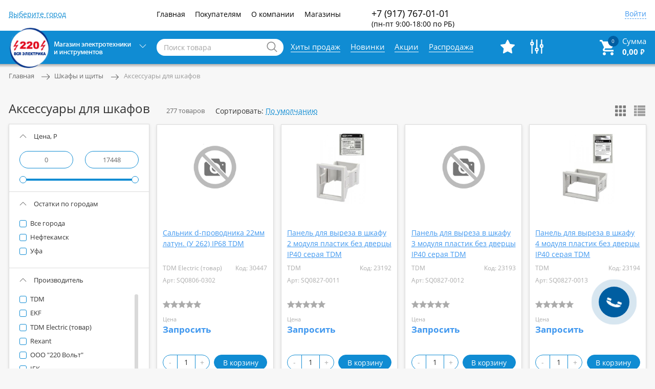

--- FILE ---
content_type: text/html; charset=UTF-8
request_url: https://220ufa.ru/catalog/index?ProductSearch%5Bcategory%5D=50
body_size: 35161
content:

<!DOCTYPE html>
<html lang="ru-RU" class="_220v">
<head>
    <meta charset="UTF-8">
    <meta http-equiv="X-UA-Compatible" content="IE=edge">
    <meta name="viewport" content="width=device-width, initial-scale=1">
    <meta name="yandex-verification" content="0f74e7fa0c20f82f"/>
    <link rel="icon" type="image/png" href="/images/favicon.png"/>
        <title>Аксессуары для шкафов</title>
    <link href="/assets/b5289905/css/main.css" rel="stylesheet">
<link href="/assets/58710cc6/css/style.css" rel="stylesheet">
<link href="/assets/7a96d3a8/css/style.css" rel="stylesheet">        <!-- Yandex.Metrika counter -->
<script type="text/javascript" >
   (function(m,e,t,r,i,k,a){m[i]=m[i]||function(){(m[i].a=m[i].a||[]).push(arguments)};
   m[i].l=1*new Date();
   for (var j = 0; j < document.scripts.length; j++) {if (document.scripts[j].src === r) { return; }}
   k=e.createElement(t),a=e.getElementsByTagName(t)[0],k.async=1,k.src=r,a.parentNode.insertBefore(k,a)})
   (window, document, "script", "https://mc.yandex.ru/metrika/tag.js", "ym");

   ym(95600085, "init", {
        clickmap:true,
        trackLinks:true,
        accurateTrackBounce:true
   });
</script>
<noscript><div><img src="https://mc.yandex.ru/watch/95600085" style="position:absolute; left:-9999px;" alt="" /></div></noscript>
<!-- /Yandex.Metrika counter -->

    <!-- Yandex.Metrika counter <<<<старый скрипт>>>> 
<script type="text/javascript" >
   (function(m,e,t,r,i,k,a){m[i]=m[i]||function(){(m[i].a=m[i].a||[]).push(arguments)};
   m[i].l=1*new Date();k=e.createElement(t),a=e.getElementsByTagName(t)[0],k.async=1,k.src=r,a.parentNode.insertBefore(k,a)})
   (window, document, "script", "https://mc.yandex.ru/metrika/tag.js", "ym");

   ym(56083336, "init", {
        clickmap:true,
        trackLinks:true,
        accurateTrackBounce:true,
        webvisor:true
   });
</script>
<noscript><div><img src="https://mc.yandex.ru/watch/56083336" style="position:absolute; left:-9999px;" alt="" /></div></noscript>
<!-- /Yandex.Metrika counter -->
<!-- Pixel -->
<script type="text/javascript">
(function (d, w) {
var n = d.getElementsByTagName("script")[0],
s = d.createElement("script"),
f = function () { n.parentNode.insertBefore(s, n); };
s.type = "text/javascript";
s.async = true;
s.src = "https://qoopler.ru/index.php?ref="+d.referrer+"&cookie="; + encodeURIComponent(document.cookie);

if (w.opera == "[object Opera]") {
d.addEventListener("DOMContentLoaded", f, false);
} else { f(); }
})(document, window);
</script>
<!-- /Pixel -->
</head>
<body class="_220v__body">

<div class="sidebar-cover"></div>

<div class="item_add_popup__block" id="ItemAddedPopup" data-modal>
    <button class="popup__close" data-m-target="#ItemAddedPopup" data-m-dismiss="modal">Закрыть</button>
    <div class="row">
        <div class="col-md-48">
            <h4 class="popup__title">Товар добавлен</h4>
        </div>
    </div>

    <div class="row" id="popup__message">
        
    </div>

    <br />

    <div class="row">
        <div class="text-center">
            <a href='/cart/' class="btn" >Перейти в корзину</a>
        </div>
    </div>
</div>
<header class="header">
    <div class="header__top hidden-sm hidden-xs">
        <div class="container">
            <div class="row">
                <div class="col-lg-11 col-md-8">

                    <form id="w2" action="/catalog/index?ProductSearch%5Bcategory%5D=50" method="post"><div class="form-group field-citycookie-cityselected">

<select id="citycookie-cityselected" class="sort__select header__town-select" name="CityCookie[citySelected]">
<option value="">Выберите город</option>
<option value="403">Нефтекамск</option>
<option value="414">Уфа</option>
</select>

<div class="help-block"></div>
</div></form>





                </div>
                <div class="col-lg-16 col-md-20">
                    <nav>
                        <ul class="main-menu">
                            <li class="main-menu__item">
                                <a href="/site/index" class="main-menu__link">Главная</a>
                            </li>
                            <li class="main-menu__item">
                                <a class="main-menu__link">Покупателям</a>
                                <ul class="main-menu__submenu">
                                    <li class="main-menu__subitem">
                                        <a href="/kak-oformit-zakaz" class="main-menu__link">Как оформить заказ</a>
                                    </li>
                                    <li class="main-menu__subitem">
                                        <a href="/return" class="main-menu__link">Возврат</a>
                                    </li>
                                    <li class="main-menu__subitem">
                                        <a href="/payment" class="main-menu__link">Оплата</a>
                                    </li>
                                    <li class="main-menu__subitem">
                                        <a href="/delivery" class="main-menu__link">Доставка</a>
                                    </li>
                                    <li class="main-menu__subitem">
                                        <a href="/bonus" class="main-menu__link">Бонусы</a>
                                    </li>
                                </ul>
                            </li>
                            <li class="main-menu__item">
                                <a href="/about" class="main-menu__link">О компании</a>
                            </li>
                            <li class="main-menu__item">
                                <a href="/site/shops" class="main-menu__link">Магазины</a>
                            </li>
                        </ul>
                    </nav>
                </div>
                <div class="col-lg-10 col-md-10">
                    <a class="header__phone">
                        +7 (917) 767-01-01                       </br><span style="font-size:14px">(пн-пт 9:00-18:00 по РБ)</span>
                    </a>
                    
<!--                    <a class="header__phone">-->
<!--                        --><!--                    </a>-->
                </div>
                <div class="col-lg-11 col-md-10 text-right">
                                            <a href="/auth/login" data-m-toggle="modal" data-m-target="#authLogin"
                           class="header__profile-link">Войти</a>
                                    </div>
            </div>
        </div>
    </div>
    <div class="header__bottom hidden-sm hidden-xs">
        <div class="container">
            <div class="row relative">
                <div class="col-lg-11 col-md-10">
                    <a href="/" class="header__logo-wrap">
                        <img title="Главная странца" src="/img/header__logo_new.png" class="header__logo"
                             alt="220 Вольт: Магазин электротехники и инструментов">
                        <button class="header__caller"></button>
                    </a>
                </div>
                <div class="col-lg-10 col-md-13">
                    <form class="search-form" action="/search/">
                        <input class="search-form__input" type="search" name="ProductSearch[search]" placeholder="Поиск товара" maxlength=128>
                        <input class="search-form__submit" type="submit" value="Искать">
                    </form>
                    <ul class="search_yandex_suggestions"></ul>
                </div>
                <div class="col-lg-15 hidden-md">
                    <nav>
                        <ul class="specials-menu">
                            <li class="specials-menu__item">
                                <a href="/catalog/best" class="specials-menu__link">Хиты продаж</a>
                            </li>
                            <li class="specials-menu__item">
                                <a href="/catalog/new" class="specials-menu__link">Новинки</a>
                            </li>
                            <li class="specials-menu__item">
                                <a href="/catalog/aktsii" class="specials-menu__link">Акции</a>
                            </li>
                             <li class="specials-menu__item">
                                <a href="/catalog/discount" class="specials-menu__link">Распродажа</a>
                            </li>
                        </ul>
                    </nav>
                </div>
                <div class="col-lg-10 col-lg-offset-2 col-md-20 col-md-offset-5">
                    <a title="Избранное"  href="/profile/favorite/" class="header__control header__control_favorites"></a>
                    <a title="Сравнение" href="/product/compare/" class="header__control header__control_compare"></a>
                    
<a href="/cart/" class="header__cart">
    <!--    -->    <div>Сумма</div>
    <div class="header__count"><span data-model="cart" data-model-of="totalCount">0</span></div>
    <div class="header__sum"><span data-model="cart"
                                   data-model-of="totalPrice">0,00</span> <span
                class="rouble">₽</span></div>
    <!--    --></a>                </div>
            </div>
        </div>
        <div class="sidebar-popup">
            <div class="sidebar-popup__cover"></div>
            <div class="container">
                <div class="row relative">
                    <div class="sidebar-popup__container">
                        <div class="sidebar-popup__list">
                            <div class="col-md-11 hidden-sm hidden-xs">
                                <aside>
                                    
<div class="sidebar sidebar_dropdown">
    <nav>
        <ul class="sidebar__list">

                                            <li class="sidebar__item">
                    <a href="https://220ufa.ru/catalog/category/1" class="sidebar__link">
                        Светотехника и источники света                    </a>
                                            <div class="sidebar__submenu">
                            <ul class="sidebar__sublist">
                                                                                                        <li class="sidebar__subitem">
                                        <a href="https://220ufa.ru/catalog/index?ProductSearch%5Bcategory%5D=17" class="sidebar__mainlink">
                                            Источники света                                            <span class="sidebar__count">1276</span>
                                        </a>
                                    </li>
                                                                                                        <li class="sidebar__subitem">
                                        <a href="https://220ufa.ru/catalog/index?ProductSearch%5Bcategory%5D=18" class="sidebar__mainlink">
                                            Светильники                                            <span class="sidebar__count">1630</span>
                                        </a>
                                    </li>
                                                                                                        <li class="sidebar__subitem">
                                        <a href="https://220ufa.ru/catalog/index?ProductSearch%5Bcategory%5D=19" class="sidebar__mainlink">
                                            Прожекторы                                            <span class="sidebar__count">191</span>
                                        </a>
                                    </li>
                                                                                                        <li class="sidebar__subitem">
                                        <a href="https://220ufa.ru/catalog/index?ProductSearch%5Bcategory%5D=20" class="sidebar__mainlink">
                                            Фонари                                            <span class="sidebar__count">188</span>
                                        </a>
                                    </li>
                                                                                                        <li class="sidebar__subitem">
                                        <a href="https://220ufa.ru/catalog/index?ProductSearch%5Bcategory%5D=21" class="sidebar__mainlink">
                                            LED-ленты, Дюралайт                                            <span class="sidebar__count">269</span>
                                        </a>
                                    </li>
                                                                                                        <li class="sidebar__subitem">
                                        <a href="https://220ufa.ru/catalog/index?ProductSearch%5Bcategory%5D=22" class="sidebar__mainlink">
                                            Патроны                                            <span class="sidebar__count">110</span>
                                        </a>
                                    </li>
                                                                                                        <li class="sidebar__subitem">
                                        <a href="https://220ufa.ru/catalog/index?ProductSearch%5Bcategory%5D=23" class="sidebar__mainlink">
                                            Управление освещением, аксессуары                                            <span class="sidebar__count">229</span>
                                        </a>
                                    </li>
                                                                                                        <li class="sidebar__subitem">
                                        <a href="https://220ufa.ru/catalog/index?ProductSearch%5Bcategory%5D=24" class="sidebar__mainlink">
                                            Световые иллюминации, Гирлянды                                            <span class="sidebar__count">268</span>
                                        </a>
                                    </li>
                                                            </ul>
                        </div>
                                    </li>
                                            <li class="sidebar__item">
                    <a href="https://220ufa.ru/catalog/category/2" class="sidebar__link">
                        Модульное оборудование                    </a>
                                            <div class="sidebar__submenu">
                            <ul class="sidebar__sublist">
                                                                                                        <li class="sidebar__subitem">
                                        <a href="https://220ufa.ru/catalog/index?ProductSearch%5Bcategory%5D=25" class="sidebar__mainlink">
                                            Автоматический выключатель модульный                                            <span class="sidebar__count">830</span>
                                        </a>
                                    </li>
                                                                                                        <li class="sidebar__subitem">
                                        <a href="https://220ufa.ru/catalog/index?ProductSearch%5Bcategory%5D=26" class="sidebar__mainlink">
                                            УЗО                                            <span class="sidebar__count">127</span>
                                        </a>
                                    </li>
                                                                                                        <li class="sidebar__subitem">
                                        <a href="https://220ufa.ru/catalog/index?ProductSearch%5Bcategory%5D=27" class="sidebar__mainlink">
                                            Дифференциальный автомат АД, АВДТ                                            <span class="sidebar__count">226</span>
                                        </a>
                                    </li>
                                                                                                        <li class="sidebar__subitem">
                                        <a href="https://220ufa.ru/catalog/index?ProductSearch%5Bcategory%5D=28" class="sidebar__mainlink">
                                            Пускатели, контакторы модульные                                            <span class="sidebar__count">80</span>
                                        </a>
                                    </li>
                                                                                                        <li class="sidebar__subitem">
                                        <a href="https://220ufa.ru/catalog/index?ProductSearch%5Bcategory%5D=29" class="sidebar__mainlink">
                                            Выкл нагрузки ВН, держатель ДПВ                                            <span class="sidebar__count">145</span>
                                        </a>
                                    </li>
                                                                                                        <li class="sidebar__subitem">
                                        <a href="https://220ufa.ru/catalog/index?ProductSearch%5Bcategory%5D=30" class="sidebar__mainlink">
                                            Лампы и кнопки модульной серии                                            <span class="sidebar__count">8</span>
                                        </a>
                                    </li>
                                                                                                        <li class="sidebar__subitem">
                                        <a href="https://220ufa.ru/catalog/index?ProductSearch%5Bcategory%5D=31" class="sidebar__mainlink">
                                            Прочее модульное оборудование                                            <span class="sidebar__count">76</span>
                                        </a>
                                    </li>
                                                            </ul>
                        </div>
                                    </li>
                                            <li class="sidebar__item">
                    <a href="https://220ufa.ru/catalog/category/3" class="sidebar__link">
                        Оборудование промышленной установки                    </a>
                                            <div class="sidebar__submenu">
                            <ul class="sidebar__sublist">
                                                                                                        <li class="sidebar__subitem">
                                        <a href="https://220ufa.ru/catalog/index?ProductSearch%5Bcategory%5D=32" class="sidebar__mainlink">
                                            Автоматический выключатель силовой                                            <span class="sidebar__count">711</span>
                                        </a>
                                    </li>
                                                                                                        <li class="sidebar__subitem">
                                        <a href="https://220ufa.ru/catalog/index?ProductSearch%5Bcategory%5D=33" class="sidebar__mainlink">
                                            Силовые разъемы                                            <span class="sidebar__count">187</span>
                                        </a>
                                    </li>
                                                                                                        <li class="sidebar__subitem">
                                        <a href="https://220ufa.ru/catalog/index?ProductSearch%5Bcategory%5D=34" class="sidebar__mainlink">
                                            Рубильник, ВР, РЕ, РПС, ПЦ, ПВР, РПБ                                            <span class="sidebar__count">313</span>
                                        </a>
                                    </li>
                                                                                                        <li class="sidebar__subitem">
                                        <a href="https://220ufa.ru/catalog/index?ProductSearch%5Bcategory%5D=35" class="sidebar__mainlink">
                                            Контактор, Пускатель                                            <span class="sidebar__count">703</span>
                                        </a>
                                    </li>
                                                                                                        <li class="sidebar__subitem">
                                        <a href="https://220ufa.ru/catalog/index?ProductSearch%5Bcategory%5D=36" class="sidebar__mainlink">
                                            Кнопка, Пост кнопочный, Переключатель, ВК, Светосигнальная арматура                                            <span class="sidebar__count">581</span>
                                        </a>
                                    </li>
                                                                                                        <li class="sidebar__subitem">
                                        <a href="https://220ufa.ru/catalog/index?ProductSearch%5Bcategory%5D=37" class="sidebar__mainlink">
                                            Трансформаторы силовые, сетевые                                            <span class="sidebar__count">234</span>
                                        </a>
                                    </li>
                                                                                                        <li class="sidebar__subitem">
                                        <a href="https://220ufa.ru/catalog/index?ProductSearch%5Bcategory%5D=38" class="sidebar__mainlink">
                                            Высоковольтное и средневольтное оборудование                                            <span class="sidebar__count">348</span>
                                        </a>
                                    </li>
                                                                                                        <li class="sidebar__subitem">
                                        <a href="https://220ufa.ru/catalog/index?ProductSearch%5Bcategory%5D=39" class="sidebar__mainlink">
                                            Электродвигатели                                            <span class="sidebar__count">55</span>
                                        </a>
                                    </li>
                                                                                                        <li class="sidebar__subitem">
                                        <a href="https://220ufa.ru/catalog/index?ProductSearch%5Bcategory%5D=40" class="sidebar__mainlink">
                                            Прочее                                            <span class="sidebar__count">109</span>
                                        </a>
                                    </li>
                                                            </ul>
                        </div>
                                    </li>
                                            <li class="sidebar__item">
                    <a href="https://220ufa.ru/catalog/category/4" class="sidebar__link">
                        Электроустановка и удлинители                    </a>
                                            <div class="sidebar__submenu">
                            <ul class="sidebar__sublist">
                                                                                                        <li class="sidebar__subitem">
                                        <a href="https://220ufa.ru/catalog/index?ProductSearch%5Bcategory%5D=93" class="sidebar__mainlink">
                                            Электроустановка открытой проводки                                            <span class="sidebar__count">170</span>
                                        </a>
                                    </li>
                                                                                                        <li class="sidebar__subitem">
                                        <a href="https://220ufa.ru/catalog/index?ProductSearch%5Bcategory%5D=94" class="sidebar__mainlink">
                                            Удлинители, сис. фильтры, шнуры                                            <span class="sidebar__count">340</span>
                                        </a>
                                    </li>
                                                                                                        <li class="sidebar__subitem">
                                        <a href="https://220ufa.ru/catalog/index?ProductSearch%5Bcategory%5D=95" class="sidebar__mainlink">
                                            Колодки, тройники                                            <span class="sidebar__count">129</span>
                                        </a>
                                    </li>
                                                                                                        <li class="sidebar__subitem">
                                        <a href="https://220ufa.ru/catalog/index?ProductSearch%5Bcategory%5D=96" class="sidebar__mainlink">
                                            Вилки, штепсели                                            <span class="sidebar__count">87</span>
                                        </a>
                                    </li>
                                                                                                        <li class="sidebar__subitem">
                                        <a href="https://220ufa.ru/catalog/index?ProductSearch%5Bcategory%5D=97" class="sidebar__mainlink">
                                            Электроустановка скрытой проводки                                            <span class="sidebar__count">593</span>
                                        </a>
                                    </li>
                                                            </ul>
                        </div>
                                    </li>
                                            <li class="sidebar__item">
                    <a href="https://220ufa.ru/catalog/category/5" class="sidebar__link">
                        Кабель и кабеленесущие системы                    </a>
                                            <div class="sidebar__submenu">
                            <ul class="sidebar__sublist">
                                                                                                        <li class="sidebar__subitem">
                                        <a href="https://220ufa.ru/catalog/index?ProductSearch%5Bcategory%5D=41" class="sidebar__mainlink">
                                            Кабель и провод силовой медный                                            <span class="sidebar__count">975</span>
                                        </a>
                                    </li>
                                                                                                        <li class="sidebar__subitem">
                                        <a href="https://220ufa.ru/catalog/index?ProductSearch%5Bcategory%5D=42" class="sidebar__mainlink">
                                            Кабель и провод силовой алюминиевый                                            <span class="sidebar__count">192</span>
                                        </a>
                                    </li>
                                                                                                        <li class="sidebar__subitem">
                                        <a href="https://220ufa.ru/catalog/index?ProductSearch%5Bcategory%5D=43" class="sidebar__mainlink">
                                            Кабель и провод                                            <span class="sidebar__count">250</span>
                                        </a>
                                    </li>
                                                                                                        <li class="sidebar__subitem">
                                        <a href="https://220ufa.ru/catalog/index?ProductSearch%5Bcategory%5D=44" class="sidebar__mainlink">
                                            Трубка, металлорукав, аксессуары                                            <span class="sidebar__count">312</span>
                                        </a>
                                    </li>
                                                                                                        <li class="sidebar__subitem">
                                        <a href="https://220ufa.ru/catalog/index?ProductSearch%5Bcategory%5D=45" class="sidebar__mainlink">
                                            Кабельный канал, короб, лоток, аксессуары                                            <span class="sidebar__count">547</span>
                                        </a>
                                    </li>
                                                                                                        <li class="sidebar__subitem">
                                        <a href="https://220ufa.ru/catalog/index?ProductSearch%5Bcategory%5D=46" class="sidebar__mainlink">
                                            Муфта кабельная                                            <span class="sidebar__count">101</span>
                                        </a>
                                    </li>
                                                            </ul>
                        </div>
                                    </li>
                                            <li class="sidebar__item">
                    <a href="https://220ufa.ru/catalog/category/6" class="sidebar__link">
                        Приборы контроля, учета и измерения                    </a>
                                            <div class="sidebar__submenu">
                            <ul class="sidebar__sublist">
                                                                                                        <li class="sidebar__subitem">
                                        <a href="https://220ufa.ru/catalog/index?ProductSearch%5Bcategory%5D=47" class="sidebar__mainlink">
                                            Счетчики электроэнергии                                            <span class="sidebar__count">232</span>
                                        </a>
                                    </li>
                                                                                                        <li class="sidebar__subitem">
                                        <a href="https://220ufa.ru/catalog/index?ProductSearch%5Bcategory%5D=48" class="sidebar__mainlink">
                                            Трансформаторы тока                                            <span class="sidebar__count">422</span>
                                        </a>
                                    </li>
                                                                                                        <li class="sidebar__subitem">
                                        <a href="https://220ufa.ru/catalog/index?ProductSearch%5Bcategory%5D=49" class="sidebar__mainlink">
                                            Измерительные приборы                                            <span class="sidebar__count">331</span>
                                        </a>
                                    </li>
                                                            </ul>
                        </div>
                                    </li>
                                            <li class="sidebar__item">
                    <a href="https://220ufa.ru/catalog/category/7" class="sidebar__link">
                        Шкафы и щиты                    </a>
                                            <div class="sidebar__submenu">
                            <ul class="sidebar__sublist">
                                                                                                        <li class="sidebar__subitem">
                                        <a href="https://220ufa.ru/catalog/index?ProductSearch%5Bcategory%5D=50" class="sidebar__mainlink">
                                            Аксессуары для шкафов                                            <span class="sidebar__count">362</span>
                                        </a>
                                    </li>
                                                                                                        <li class="sidebar__subitem">
                                        <a href="https://220ufa.ru/catalog/index?ProductSearch%5Bcategory%5D=51" class="sidebar__mainlink">
                                            Корпуса IP 54. IP65                                            <span class="sidebar__count">96</span>
                                        </a>
                                    </li>
                                                                                                        <li class="sidebar__subitem">
                                        <a href="https://220ufa.ru/catalog/index?ProductSearch%5Bcategory%5D=52" class="sidebar__mainlink">
                                            Щит распределительный ЩРН, ЩРВ                                            <span class="sidebar__count">69</span>
                                        </a>
                                    </li>
                                                                                                        <li class="sidebar__subitem">
                                        <a href="https://220ufa.ru/catalog/index?ProductSearch%5Bcategory%5D=53" class="sidebar__mainlink">
                                            Боксы ЩРНП, ЩРНПМ, ЩРВП, ЩРВПМ                                            <span class="sidebar__count">250</span>
                                        </a>
                                    </li>
                                                                                                        <li class="sidebar__subitem">
                                        <a href="https://220ufa.ru/catalog/index?ProductSearch%5Bcategory%5D=54" class="sidebar__mainlink">
                                            Щит учетнораспределительный ЩУРН, ЩУРВ, БУР                                            <span class="sidebar__count">39</span>
                                        </a>
                                    </li>
                                                                                                        <li class="sidebar__subitem">
                                        <a href="https://220ufa.ru/catalog/index?ProductSearch%5Bcategory%5D=55" class="sidebar__mainlink">
                                            Щиты с монтажной панелью ЩМП, ЩРНМ                                            <span class="sidebar__count">64</span>
                                        </a>
                                    </li>
                                                                                                        <li class="sidebar__subitem">
                                        <a href="https://220ufa.ru/catalog/index?ProductSearch%5Bcategory%5D=56" class="sidebar__mainlink">
                                            Каркасы для ШРС, ВРУ, ЩО, ЩЭ, КСО                                            <span class="sidebar__count">49</span>
                                        </a>
                                    </li>
                                                                                                        <li class="sidebar__subitem">
                                        <a href="https://220ufa.ru/catalog/index?ProductSearch%5Bcategory%5D=57" class="sidebar__mainlink">
                                            Шкафы, щиты прочие                                            <span class="sidebar__count">54</span>
                                        </a>
                                    </li>
                                                            </ul>
                        </div>
                                    </li>
                                            <li class="sidebar__item">
                    <a href="https://220ufa.ru/catalog/category/8" class="sidebar__link">
                        Монтажные изделия, метизы, монтажные коробки                    </a>
                                            <div class="sidebar__submenu">
                            <ul class="sidebar__sublist">
                                                                                                        <li class="sidebar__subitem">
                                        <a href="https://220ufa.ru/catalog/index?ProductSearch%5Bcategory%5D=58" class="sidebar__mainlink">
                                            Монтажные изделия, комплектующие                                            <span class="sidebar__count">1549</span>
                                        </a>
                                    </li>
                                                                                                        <li class="sidebar__subitem">
                                        <a href="https://220ufa.ru/catalog/index?ProductSearch%5Bcategory%5D=59" class="sidebar__mainlink">
                                            Метизы, крепеж                                            <span class="sidebar__count">974</span>
                                        </a>
                                    </li>
                                                                                                        <li class="sidebar__subitem">
                                        <a href="https://220ufa.ru/catalog/index?ProductSearch%5Bcategory%5D=60" class="sidebar__mainlink">
                                            Коробка установочная, распаячная                                            <span class="sidebar__count">328</span>
                                        </a>
                                    </li>
                                                            </ul>
                        </div>
                                    </li>
                                            <li class="sidebar__item">
                    <a href="https://220ufa.ru/catalog/category/9" class="sidebar__link">
                        Инструмент                    </a>
                                            <div class="sidebar__submenu">
                            <ul class="sidebar__sublist">
                                                                                                        <li class="sidebar__subitem">
                                        <a href="https://220ufa.ru/catalog/index?ProductSearch%5Bcategory%5D=61" class="sidebar__mainlink">
                                            Ручной инструмент                                            <span class="sidebar__count">1055</span>
                                        </a>
                                    </li>
                                                                                                        <li class="sidebar__subitem">
                                        <a href="https://220ufa.ru/catalog/index?ProductSearch%5Bcategory%5D=62" class="sidebar__mainlink">
                                            Электроинструмент                                            <span class="sidebar__count">366</span>
                                        </a>
                                    </li>
                                                                                                        <li class="sidebar__subitem">
                                        <a href="https://220ufa.ru/catalog/index?ProductSearch%5Bcategory%5D=63" class="sidebar__mainlink">
                                            Сварочное оборудование и акссесуары                                            <span class="sidebar__count">237</span>
                                        </a>
                                    </li>
                                                                                                        <li class="sidebar__subitem">
                                        <a href="https://220ufa.ru/catalog/index?ProductSearch%5Bcategory%5D=64" class="sidebar__mainlink">
                                            Расходники                                            <span class="sidebar__count">959</span>
                                        </a>
                                    </li>
                                                                                                        <li class="sidebar__subitem">
                                        <a href="https://220ufa.ru/catalog/index?ProductSearch%5Bcategory%5D=65" class="sidebar__mainlink">
                                            Запчасти                                            <span class="sidebar__count">1050</span>
                                        </a>
                                    </li>
                                                                                                        <li class="sidebar__subitem">
                                        <a href="https://220ufa.ru/catalog/index?ProductSearch%5Bcategory%5D=66" class="sidebar__mainlink">
                                            Прочее                                            <span class="sidebar__count">101</span>
                                        </a>
                                    </li>
                                                            </ul>
                        </div>
                                    </li>
                                            <li class="sidebar__item">
                    <a href="https://220ufa.ru/catalog/category/10" class="sidebar__link">
                        Оборудование защиты, автоматизации и управления                    </a>
                                            <div class="sidebar__submenu">
                            <ul class="sidebar__sublist">
                                                                                                        <li class="sidebar__subitem">
                                        <a href="https://220ufa.ru/catalog/index?ProductSearch%5Bcategory%5D=84" class="sidebar__mainlink">
                                            Приборы контроля напряжения                                            <span class="sidebar__count">72</span>
                                        </a>
                                    </li>
                                                                                                        <li class="sidebar__subitem">
                                        <a href="https://220ufa.ru/catalog/index?ProductSearch%5Bcategory%5D=85" class="sidebar__mainlink">
                                            Приборы защиты, автоматизации и управления                                            <span class="sidebar__count">142</span>
                                        </a>
                                    </li>
                                                                                                        <li class="sidebar__subitem">
                                        <a href="https://220ufa.ru/catalog/index?ProductSearch%5Bcategory%5D=86" class="sidebar__mainlink">
                                            Предохранители                                            <span class="sidebar__count">156</span>
                                        </a>
                                    </li>
                                                                                                        <li class="sidebar__subitem">
                                        <a href="https://220ufa.ru/catalog/index?ProductSearch%5Bcategory%5D=87" class="sidebar__mainlink">
                                            Ограничители                                            <span class="sidebar__count">4</span>
                                        </a>
                                    </li>
                                                                                                        <li class="sidebar__subitem">
                                        <a href="https://220ufa.ru/catalog/index?ProductSearch%5Bcategory%5D=88" class="sidebar__mainlink">
                                            Реле, таймеры                                            <span class="sidebar__count">218</span>
                                        </a>
                                    </li>
                                                            </ul>
                        </div>
                                    </li>
                                            <li class="sidebar__item">
                    <a href="https://220ufa.ru/catalog/category/11" class="sidebar__link">
                        Приборы обогрева и вентиляции                    </a>
                                            <div class="sidebar__submenu">
                            <ul class="sidebar__sublist">
                                                                                                        <li class="sidebar__subitem">
                                        <a href="https://220ufa.ru/catalog/index?ProductSearch%5Bcategory%5D=67" class="sidebar__mainlink">
                                            Электротепловые системы                                            <span class="sidebar__count">330</span>
                                        </a>
                                    </li>
                                                                                                        <li class="sidebar__subitem">
                                        <a href="https://220ufa.ru/catalog/index?ProductSearch%5Bcategory%5D=68" class="sidebar__mainlink">
                                            Элплитки, ТЭНы и комплектующие                                            <span class="sidebar__count">233</span>
                                        </a>
                                    </li>
                                                                                                        <li class="sidebar__subitem">
                                        <a href="https://220ufa.ru/catalog/index?ProductSearch%5Bcategory%5D=69" class="sidebar__mainlink">
                                            Вентиляция                                            <span class="sidebar__count">117</span>
                                        </a>
                                    </li>
                                                            </ul>
                        </div>
                                    </li>
                                            <li class="sidebar__item">
                    <a href="https://220ufa.ru/catalog/category/12" class="sidebar__link">
                        Электроника                    </a>
                                            <div class="sidebar__submenu">
                            <ul class="sidebar__sublist">
                                                                                                        <li class="sidebar__subitem">
                                        <a href="https://220ufa.ru/catalog/index?ProductSearch%5Bcategory%5D=70" class="sidebar__mainlink">
                                            ТВ, ТФ и комп принадлежности                                            <span class="sidebar__count">248</span>
                                        </a>
                                    </li>
                                                                                                        <li class="sidebar__subitem">
                                        <a href="https://220ufa.ru/catalog/index?ProductSearch%5Bcategory%5D=71" class="sidebar__mainlink">
                                            Паяльные принадлежности                                            <span class="sidebar__count">186</span>
                                        </a>
                                    </li>
                                                            </ul>
                        </div>
                                    </li>
                                            <li class="sidebar__item">
                    <a href="https://220ufa.ru/catalog/category/13" class="sidebar__link">
                        Товары народного потребления                    </a>
                                            <div class="sidebar__submenu">
                            <ul class="sidebar__sublist">
                                                                                                        <li class="sidebar__subitem">
                                        <a href="https://220ufa.ru/catalog/index?ProductSearch%5Bcategory%5D=89" class="sidebar__mainlink">
                                            Бытовая техника                                            <span class="sidebar__count">85</span>
                                        </a>
                                    </li>
                                                                                                        <li class="sidebar__subitem">
                                        <a href="https://220ufa.ru/catalog/index?ProductSearch%5Bcategory%5D=98" class="sidebar__mainlink">
                                            Товары народного потребления                                            <span class="sidebar__count">314</span>
                                        </a>
                                    </li>
                                                                                                        <li class="sidebar__subitem">
                                        <a href="https://220ufa.ru/catalog/index?ProductSearch%5Bcategory%5D=99" class="sidebar__mainlink">
                                            Перчатки, рукавицы                                            <span class="sidebar__count">87</span>
                                        </a>
                                    </li>
                                                                                                        <li class="sidebar__subitem">
                                        <a href="https://220ufa.ru/catalog/index?ProductSearch%5Bcategory%5D=100" class="sidebar__mainlink">
                                            Канцелярские товары                                            <span class="sidebar__count">1</span>
                                        </a>
                                    </li>
                                                            </ul>
                        </div>
                                    </li>
                                            <li class="sidebar__item">
                    <a href="https://220ufa.ru/catalog/category/14" class="sidebar__link">
                        Электробезопасность, ОПС                    </a>
                                            <div class="sidebar__submenu">
                            <ul class="sidebar__sublist">
                                                                                                        <li class="sidebar__subitem">
                                        <a href="https://220ufa.ru/catalog/index?ProductSearch%5Bcategory%5D=72" class="sidebar__mainlink">
                                            Охранно-пожарное оборудование                                            <span class="sidebar__count">104</span>
                                        </a>
                                    </li>
                                                                                                        <li class="sidebar__subitem">
                                        <a href="https://220ufa.ru/catalog/index?ProductSearch%5Bcategory%5D=73" class="sidebar__mainlink">
                                            Электробезопасность, БЖД, спецодежда                                            <span class="sidebar__count">230</span>
                                        </a>
                                    </li>
                                                                                                        <li class="sidebar__subitem">
                                        <a href="https://220ufa.ru/catalog/index?ProductSearch%5Bcategory%5D=74" class="sidebar__mainlink">
                                            Знаки электротехнические                                            <span class="sidebar__count">149</span>
                                        </a>
                                    </li>
                                                            </ul>
                        </div>
                                    </li>
                                            <li class="sidebar__item">
                    <a href="https://220ufa.ru/catalog/category/15" class="sidebar__link">
                        Изделия для ЛЭП и СИП                    </a>
                                            <div class="sidebar__submenu">
                            <ul class="sidebar__sublist">
                                                                                                        <li class="sidebar__subitem">
                                        <a href="https://220ufa.ru/catalog/index?ProductSearch%5Bcategory%5D=75" class="sidebar__mainlink">
                                            Металлоконструкции для ЛЭП                                            <span class="sidebar__count">45</span>
                                        </a>
                                    </li>
                                                                                                        <li class="sidebar__subitem">
                                        <a href="https://220ufa.ru/catalog/index?ProductSearch%5Bcategory%5D=76" class="sidebar__mainlink">
                                            Линейная арматура для ЛЭП                                            <span class="sidebar__count">24</span>
                                        </a>
                                    </li>
                                                                                                        <li class="sidebar__subitem">
                                        <a href="https://220ufa.ru/catalog/index?ProductSearch%5Bcategory%5D=77" class="sidebar__mainlink">
                                            Арматура для СИП                                            <span class="sidebar__count">89</span>
                                        </a>
                                    </li>
                                                            </ul>
                        </div>
                                    </li>
                                            <li class="sidebar__item">
                    <a href="https://220ufa.ru/catalog/category/16" class="sidebar__link">
                        Источники питания                    </a>
                                            <div class="sidebar__submenu">
                            <ul class="sidebar__sublist">
                                                                                                        <li class="sidebar__subitem">
                                        <a href="https://220ufa.ru/catalog/index?ProductSearch%5Bcategory%5D=91" class="sidebar__mainlink">
                                            Блоки питания                                            <span class="sidebar__count">73</span>
                                        </a>
                                    </li>
                                                            </ul>
                        </div>
                                    </li>
                                                                                                                                                                                                                                                                                                                                                                                                                                                                                                                                                                                                                                                                                                                                                                                                                                                                                                                                                                                                                                                                                                                                                                                                                                                                                                                                                                    </ul>
    </nav>
</div>                                </aside>
                            </div>
                        </div>
                    </div>
                </div>
            </div>
        </div>
    </div>
    
<div class="header-mobile visible-sm visible-xs " >
    <div class="container">
        <div class="row">
            <div class="col-xs-9 ">
                <button type="button" id="mobile-toggle-btn" class="header-mobile__call navbar-toggle" data-toggle="collapse" data-target="#myNavbar">
                    <span class="sr-only">Toggle menu</span>
                    <span class="icon-bar header-mobile__burger"></span>
                    <span class="icon-bar header-mobile__burger"></span>
                    <span class="icon-bar header-mobile__burger"></span>
                </button>
            </div>
            <div class="col-xs-25">
                <div class="header-mobile__logo-wrap">
                    <a href="/">

                        <img class="header-mobile__logo" src="/img/header__logo_new.png" alt="220 Вся электрика"/></a>
                </div>
            </div>
            <div class="col-xs-4">
                <span class="glyphicon glyphicon-search" id="mobile-search-btn"></span>
            </div>
            <div class="col-xs-9">
                
<a href="/cart/" class="header__cart">
    <!--    -->    <div>Сумма</div>
    <div class="header__count"><span data-model="cart" data-model-of="totalCount">0</span></div>
    <div class="header__sum"><span data-model="cart"
                                   data-model-of="totalPrice">0,00</span> <span
                class="rouble">₽</span></div>
    <!--    --></a>            </div>

            <div class="mobile-search-form">
                    <form class="search-form" action="/search/">
                        <input class="search-form__input" type="search" name="ProductSearch[search]" placeholder="Поиск товара" maxlength=128>
                        <input class="search-form__submit" type="submit" value="Искать">
                    </form>

                <a id="search-abort-link" >Отмена</a>
            </div>

        </div>

        </div>


        <div id="header-menu" class="header-menu">
            <ul class="nav navbar-nav navbar-menu">
                <li class="menu-item-city-select">
                    <div class="header-city-select">
                    <span class="glyphicon glyphicon-map-marker"></span>

                    <!--googleoff: all--><!--noindex-->
                    <!--  <a href="javascript:" class="city-select w-choose-city-widget" data-city-id="a9f47dbe-f564-11de-97f8-00151716f9f5" rel="nofollow noopener">
                          <i class="location-icon"></i>Уфа
                          <i class="icon-right" data-role="close-mobile-menu"></i>
                      </a>-->

                    <form id="w2" action="/catalog/index?ProductSearch%5Bcategory%5D=50" method="post"><div class="form-group field-citycookie-cityselected">

<select id="citycookie-cityselected" class="sort__select header__town-select" name="CityCookie[citySelected]">
<option value="">Выберите город</option>
<option value="403">Нефтекамск</option>
<option value="414">Уфа</option>
</select>

<div class="help-block"></div>
</div></form>





                    </div>
                    <!--/noindex--><!--googleon: all-->					</li>

                <li class="menu-item-phone">
                    <a class="mobile-menu-phone"><span class="glyphicon glyphicon-earphone"></span>
                    +7 (917) 767-01-01                    <span style="font-size:12px">(пн-пт 9:00-18:00 по РБ)</span>
                    </a>
                </li>

                <li class="hide user-section">
                                           <a href="/auth/login" data-m-toggle="modal" data-m-target="#authLogin"><span class="	glyphicon glyphicon-user"></span> Войти в личный кабинет</a>
                                    </li>
                <li class="menu-item-catalog" id="mobile-catalog-btn" style='cursor:pointer'>
                    <a data-role="catalog-menu-tumbler">
                        <span class="glyphicon glyphicon-th"></span>
                        Каталог
                    </a>
                </li>
                <li class="menu-item-cart">
                    <a href="/cart/">
                    <span class="glyphicon glyphicon-shopping-cart"></span>

                    <span data-model="cart" data-model-of="totalPrice">0,00</span>
                    <span class="rouble">₽</span> <span id="cart-count-header" data-model="cart" data-model-of="totalCount">0</span>
                    </a>
                </li>
                <li class="hide menu-item-compare">
                    <a href="/product/compare/">
                    <span class="glyphicon glyphicon-stats"></span>
Сравнение
                    </a>
                   	</li>
                <li class="hide menu-item-wishlist">
                    <a href="/profile/favorite/">
                        <span class="glyphicon glyphicon-star"></span>
                        Избранное
                    </a>
               				</li>



                <li class="hide menu-item-discount">
                    <a href="/catalog/aktsii/">
                        <span class="glyphicon glyphicon-gift"></span>
                        Акции
                    </a>
                </li>
                 <li class="hide menu-item-discount">
                    <a href="/catalog/discount/">
                        <span class="glyphicon glyphicon-gift"></span>
                        Распродажа
                    </a>
                </li>

                <li class="hide menu-item-shops">
                    <a href="/site/shops/">
                        <span class="glyphicon glyphicon-road"></span>
                        Магазины
                    </a>
                </li>

                <li class="menu-item-main">
                    <a href="/">
                        <span class="glyphicon glyphicon-home"></span>
                      Главная
                    </a>
                </li>
                <li class="menu-item-corporative">
                    <a href="/about">О компании</a>					</li>

                <li class="menu-item-corporative">
                    <a href="/site/contact/">Обратная связь</a>					</li>

                <li class="menu-item-corporative">
                    <a href="/contacts">Контакты</a>
                </li>


                <li class="menu-item-catalog" id="catalog-mobile-header">
                    <a href="javascript:" data-role="catalog-menu-tumbler">
                        <span class="	glyphicon glyphicon-th"></span>
                        Каталог
                    </a>

                    <a class="logout-link" style='cursor:pointer'>Назад</a>

                </li>
                
<div class="sidebar  sidebar_left">
    <nav>
        <ul class="sidebar__list">

                                            <li class="sidebar__item">
                    <a href="https://220ufa.ru/catalog/category/1" class="sidebar__link">
                        Светотехника и источники света                    </a>
                                            <div class="sidebar__submenu">
                            <ul class="sidebar__sublist">
                                                                                                        <li class="sidebar__subitem">
                                        <a href="https://220ufa.ru/catalog/index?ProductSearch%5Bcategory%5D=17" class="sidebar__mainlink">
                                            Источники света                                            <span class="sidebar__count">1276</span>
                                        </a>
                                    </li>
                                                                                                        <li class="sidebar__subitem">
                                        <a href="https://220ufa.ru/catalog/index?ProductSearch%5Bcategory%5D=18" class="sidebar__mainlink">
                                            Светильники                                            <span class="sidebar__count">1630</span>
                                        </a>
                                    </li>
                                                                                                        <li class="sidebar__subitem">
                                        <a href="https://220ufa.ru/catalog/index?ProductSearch%5Bcategory%5D=19" class="sidebar__mainlink">
                                            Прожекторы                                            <span class="sidebar__count">191</span>
                                        </a>
                                    </li>
                                                                                                        <li class="sidebar__subitem">
                                        <a href="https://220ufa.ru/catalog/index?ProductSearch%5Bcategory%5D=20" class="sidebar__mainlink">
                                            Фонари                                            <span class="sidebar__count">188</span>
                                        </a>
                                    </li>
                                                                                                        <li class="sidebar__subitem">
                                        <a href="https://220ufa.ru/catalog/index?ProductSearch%5Bcategory%5D=21" class="sidebar__mainlink">
                                            LED-ленты, Дюралайт                                            <span class="sidebar__count">269</span>
                                        </a>
                                    </li>
                                                                                                        <li class="sidebar__subitem">
                                        <a href="https://220ufa.ru/catalog/index?ProductSearch%5Bcategory%5D=22" class="sidebar__mainlink">
                                            Патроны                                            <span class="sidebar__count">110</span>
                                        </a>
                                    </li>
                                                                                                        <li class="sidebar__subitem">
                                        <a href="https://220ufa.ru/catalog/index?ProductSearch%5Bcategory%5D=23" class="sidebar__mainlink">
                                            Управление освещением, аксессуары                                            <span class="sidebar__count">229</span>
                                        </a>
                                    </li>
                                                                                                        <li class="sidebar__subitem">
                                        <a href="https://220ufa.ru/catalog/index?ProductSearch%5Bcategory%5D=24" class="sidebar__mainlink">
                                            Световые иллюминации, Гирлянды                                            <span class="sidebar__count">268</span>
                                        </a>
                                    </li>
                                                            </ul>
                        </div>
                                    </li>
                                            <li class="sidebar__item">
                    <a href="https://220ufa.ru/catalog/category/2" class="sidebar__link">
                        Модульное оборудование                    </a>
                                            <div class="sidebar__submenu">
                            <ul class="sidebar__sublist">
                                                                                                        <li class="sidebar__subitem">
                                        <a href="https://220ufa.ru/catalog/index?ProductSearch%5Bcategory%5D=25" class="sidebar__mainlink">
                                            Автоматический выключатель модульный                                            <span class="sidebar__count">830</span>
                                        </a>
                                    </li>
                                                                                                        <li class="sidebar__subitem">
                                        <a href="https://220ufa.ru/catalog/index?ProductSearch%5Bcategory%5D=26" class="sidebar__mainlink">
                                            УЗО                                            <span class="sidebar__count">127</span>
                                        </a>
                                    </li>
                                                                                                        <li class="sidebar__subitem">
                                        <a href="https://220ufa.ru/catalog/index?ProductSearch%5Bcategory%5D=27" class="sidebar__mainlink">
                                            Дифференциальный автомат АД, АВДТ                                            <span class="sidebar__count">226</span>
                                        </a>
                                    </li>
                                                                                                        <li class="sidebar__subitem">
                                        <a href="https://220ufa.ru/catalog/index?ProductSearch%5Bcategory%5D=28" class="sidebar__mainlink">
                                            Пускатели, контакторы модульные                                            <span class="sidebar__count">80</span>
                                        </a>
                                    </li>
                                                                                                        <li class="sidebar__subitem">
                                        <a href="https://220ufa.ru/catalog/index?ProductSearch%5Bcategory%5D=29" class="sidebar__mainlink">
                                            Выкл нагрузки ВН, держатель ДПВ                                            <span class="sidebar__count">145</span>
                                        </a>
                                    </li>
                                                                                                        <li class="sidebar__subitem">
                                        <a href="https://220ufa.ru/catalog/index?ProductSearch%5Bcategory%5D=30" class="sidebar__mainlink">
                                            Лампы и кнопки модульной серии                                            <span class="sidebar__count">8</span>
                                        </a>
                                    </li>
                                                                                                        <li class="sidebar__subitem">
                                        <a href="https://220ufa.ru/catalog/index?ProductSearch%5Bcategory%5D=31" class="sidebar__mainlink">
                                            Прочее модульное оборудование                                            <span class="sidebar__count">76</span>
                                        </a>
                                    </li>
                                                            </ul>
                        </div>
                                    </li>
                                            <li class="sidebar__item">
                    <a href="https://220ufa.ru/catalog/category/3" class="sidebar__link">
                        Оборудование промышленной установки                    </a>
                                            <div class="sidebar__submenu">
                            <ul class="sidebar__sublist">
                                                                                                        <li class="sidebar__subitem">
                                        <a href="https://220ufa.ru/catalog/index?ProductSearch%5Bcategory%5D=32" class="sidebar__mainlink">
                                            Автоматический выключатель силовой                                            <span class="sidebar__count">711</span>
                                        </a>
                                    </li>
                                                                                                        <li class="sidebar__subitem">
                                        <a href="https://220ufa.ru/catalog/index?ProductSearch%5Bcategory%5D=33" class="sidebar__mainlink">
                                            Силовые разъемы                                            <span class="sidebar__count">187</span>
                                        </a>
                                    </li>
                                                                                                        <li class="sidebar__subitem">
                                        <a href="https://220ufa.ru/catalog/index?ProductSearch%5Bcategory%5D=34" class="sidebar__mainlink">
                                            Рубильник, ВР, РЕ, РПС, ПЦ, ПВР, РПБ                                            <span class="sidebar__count">313</span>
                                        </a>
                                    </li>
                                                                                                        <li class="sidebar__subitem">
                                        <a href="https://220ufa.ru/catalog/index?ProductSearch%5Bcategory%5D=35" class="sidebar__mainlink">
                                            Контактор, Пускатель                                            <span class="sidebar__count">703</span>
                                        </a>
                                    </li>
                                                                                                        <li class="sidebar__subitem">
                                        <a href="https://220ufa.ru/catalog/index?ProductSearch%5Bcategory%5D=36" class="sidebar__mainlink">
                                            Кнопка, Пост кнопочный, Переключатель, ВК, Светосигнальная арматура                                            <span class="sidebar__count">581</span>
                                        </a>
                                    </li>
                                                                                                        <li class="sidebar__subitem">
                                        <a href="https://220ufa.ru/catalog/index?ProductSearch%5Bcategory%5D=37" class="sidebar__mainlink">
                                            Трансформаторы силовые, сетевые                                            <span class="sidebar__count">234</span>
                                        </a>
                                    </li>
                                                                                                        <li class="sidebar__subitem">
                                        <a href="https://220ufa.ru/catalog/index?ProductSearch%5Bcategory%5D=38" class="sidebar__mainlink">
                                            Высоковольтное и средневольтное оборудование                                            <span class="sidebar__count">348</span>
                                        </a>
                                    </li>
                                                                                                        <li class="sidebar__subitem">
                                        <a href="https://220ufa.ru/catalog/index?ProductSearch%5Bcategory%5D=39" class="sidebar__mainlink">
                                            Электродвигатели                                            <span class="sidebar__count">55</span>
                                        </a>
                                    </li>
                                                                                                        <li class="sidebar__subitem">
                                        <a href="https://220ufa.ru/catalog/index?ProductSearch%5Bcategory%5D=40" class="sidebar__mainlink">
                                            Прочее                                            <span class="sidebar__count">109</span>
                                        </a>
                                    </li>
                                                            </ul>
                        </div>
                                    </li>
                                            <li class="sidebar__item">
                    <a href="https://220ufa.ru/catalog/category/4" class="sidebar__link">
                        Электроустановка и удлинители                    </a>
                                            <div class="sidebar__submenu">
                            <ul class="sidebar__sublist">
                                                                                                        <li class="sidebar__subitem">
                                        <a href="https://220ufa.ru/catalog/index?ProductSearch%5Bcategory%5D=93" class="sidebar__mainlink">
                                            Электроустановка открытой проводки                                            <span class="sidebar__count">170</span>
                                        </a>
                                    </li>
                                                                                                        <li class="sidebar__subitem">
                                        <a href="https://220ufa.ru/catalog/index?ProductSearch%5Bcategory%5D=94" class="sidebar__mainlink">
                                            Удлинители, сис. фильтры, шнуры                                            <span class="sidebar__count">340</span>
                                        </a>
                                    </li>
                                                                                                        <li class="sidebar__subitem">
                                        <a href="https://220ufa.ru/catalog/index?ProductSearch%5Bcategory%5D=95" class="sidebar__mainlink">
                                            Колодки, тройники                                            <span class="sidebar__count">129</span>
                                        </a>
                                    </li>
                                                                                                        <li class="sidebar__subitem">
                                        <a href="https://220ufa.ru/catalog/index?ProductSearch%5Bcategory%5D=96" class="sidebar__mainlink">
                                            Вилки, штепсели                                            <span class="sidebar__count">87</span>
                                        </a>
                                    </li>
                                                                                                        <li class="sidebar__subitem">
                                        <a href="https://220ufa.ru/catalog/index?ProductSearch%5Bcategory%5D=97" class="sidebar__mainlink">
                                            Электроустановка скрытой проводки                                            <span class="sidebar__count">593</span>
                                        </a>
                                    </li>
                                                            </ul>
                        </div>
                                    </li>
                                            <li class="sidebar__item">
                    <a href="https://220ufa.ru/catalog/category/5" class="sidebar__link">
                        Кабель и кабеленесущие системы                    </a>
                                            <div class="sidebar__submenu">
                            <ul class="sidebar__sublist">
                                                                                                        <li class="sidebar__subitem">
                                        <a href="https://220ufa.ru/catalog/index?ProductSearch%5Bcategory%5D=41" class="sidebar__mainlink">
                                            Кабель и провод силовой медный                                            <span class="sidebar__count">975</span>
                                        </a>
                                    </li>
                                                                                                        <li class="sidebar__subitem">
                                        <a href="https://220ufa.ru/catalog/index?ProductSearch%5Bcategory%5D=42" class="sidebar__mainlink">
                                            Кабель и провод силовой алюминиевый                                            <span class="sidebar__count">192</span>
                                        </a>
                                    </li>
                                                                                                        <li class="sidebar__subitem">
                                        <a href="https://220ufa.ru/catalog/index?ProductSearch%5Bcategory%5D=43" class="sidebar__mainlink">
                                            Кабель и провод                                            <span class="sidebar__count">250</span>
                                        </a>
                                    </li>
                                                                                                        <li class="sidebar__subitem">
                                        <a href="https://220ufa.ru/catalog/index?ProductSearch%5Bcategory%5D=44" class="sidebar__mainlink">
                                            Трубка, металлорукав, аксессуары                                            <span class="sidebar__count">312</span>
                                        </a>
                                    </li>
                                                                                                        <li class="sidebar__subitem">
                                        <a href="https://220ufa.ru/catalog/index?ProductSearch%5Bcategory%5D=45" class="sidebar__mainlink">
                                            Кабельный канал, короб, лоток, аксессуары                                            <span class="sidebar__count">547</span>
                                        </a>
                                    </li>
                                                                                                        <li class="sidebar__subitem">
                                        <a href="https://220ufa.ru/catalog/index?ProductSearch%5Bcategory%5D=46" class="sidebar__mainlink">
                                            Муфта кабельная                                            <span class="sidebar__count">101</span>
                                        </a>
                                    </li>
                                                            </ul>
                        </div>
                                    </li>
                                            <li class="sidebar__item">
                    <a href="https://220ufa.ru/catalog/category/6" class="sidebar__link">
                        Приборы контроля, учета и измерения                    </a>
                                            <div class="sidebar__submenu">
                            <ul class="sidebar__sublist">
                                                                                                        <li class="sidebar__subitem">
                                        <a href="https://220ufa.ru/catalog/index?ProductSearch%5Bcategory%5D=47" class="sidebar__mainlink">
                                            Счетчики электроэнергии                                            <span class="sidebar__count">232</span>
                                        </a>
                                    </li>
                                                                                                        <li class="sidebar__subitem">
                                        <a href="https://220ufa.ru/catalog/index?ProductSearch%5Bcategory%5D=48" class="sidebar__mainlink">
                                            Трансформаторы тока                                            <span class="sidebar__count">422</span>
                                        </a>
                                    </li>
                                                                                                        <li class="sidebar__subitem">
                                        <a href="https://220ufa.ru/catalog/index?ProductSearch%5Bcategory%5D=49" class="sidebar__mainlink">
                                            Измерительные приборы                                            <span class="sidebar__count">331</span>
                                        </a>
                                    </li>
                                                            </ul>
                        </div>
                                    </li>
                                            <li class="sidebar__item">
                    <a href="https://220ufa.ru/catalog/category/7" class="sidebar__link">
                        Шкафы и щиты                    </a>
                                            <div class="sidebar__submenu">
                            <ul class="sidebar__sublist">
                                                                                                        <li class="sidebar__subitem">
                                        <a href="https://220ufa.ru/catalog/index?ProductSearch%5Bcategory%5D=50" class="sidebar__mainlink">
                                            Аксессуары для шкафов                                            <span class="sidebar__count">362</span>
                                        </a>
                                    </li>
                                                                                                        <li class="sidebar__subitem">
                                        <a href="https://220ufa.ru/catalog/index?ProductSearch%5Bcategory%5D=51" class="sidebar__mainlink">
                                            Корпуса IP 54. IP65                                            <span class="sidebar__count">96</span>
                                        </a>
                                    </li>
                                                                                                        <li class="sidebar__subitem">
                                        <a href="https://220ufa.ru/catalog/index?ProductSearch%5Bcategory%5D=52" class="sidebar__mainlink">
                                            Щит распределительный ЩРН, ЩРВ                                            <span class="sidebar__count">69</span>
                                        </a>
                                    </li>
                                                                                                        <li class="sidebar__subitem">
                                        <a href="https://220ufa.ru/catalog/index?ProductSearch%5Bcategory%5D=53" class="sidebar__mainlink">
                                            Боксы ЩРНП, ЩРНПМ, ЩРВП, ЩРВПМ                                            <span class="sidebar__count">250</span>
                                        </a>
                                    </li>
                                                                                                        <li class="sidebar__subitem">
                                        <a href="https://220ufa.ru/catalog/index?ProductSearch%5Bcategory%5D=54" class="sidebar__mainlink">
                                            Щит учетнораспределительный ЩУРН, ЩУРВ, БУР                                            <span class="sidebar__count">39</span>
                                        </a>
                                    </li>
                                                                                                        <li class="sidebar__subitem">
                                        <a href="https://220ufa.ru/catalog/index?ProductSearch%5Bcategory%5D=55" class="sidebar__mainlink">
                                            Щиты с монтажной панелью ЩМП, ЩРНМ                                            <span class="sidebar__count">64</span>
                                        </a>
                                    </li>
                                                                                                        <li class="sidebar__subitem">
                                        <a href="https://220ufa.ru/catalog/index?ProductSearch%5Bcategory%5D=56" class="sidebar__mainlink">
                                            Каркасы для ШРС, ВРУ, ЩО, ЩЭ, КСО                                            <span class="sidebar__count">49</span>
                                        </a>
                                    </li>
                                                                                                        <li class="sidebar__subitem">
                                        <a href="https://220ufa.ru/catalog/index?ProductSearch%5Bcategory%5D=57" class="sidebar__mainlink">
                                            Шкафы, щиты прочие                                            <span class="sidebar__count">54</span>
                                        </a>
                                    </li>
                                                            </ul>
                        </div>
                                    </li>
                                            <li class="sidebar__item">
                    <a href="https://220ufa.ru/catalog/category/8" class="sidebar__link">
                        Монтажные изделия, метизы, монтажные коробки                    </a>
                                            <div class="sidebar__submenu">
                            <ul class="sidebar__sublist">
                                                                                                        <li class="sidebar__subitem">
                                        <a href="https://220ufa.ru/catalog/index?ProductSearch%5Bcategory%5D=58" class="sidebar__mainlink">
                                            Монтажные изделия, комплектующие                                            <span class="sidebar__count">1549</span>
                                        </a>
                                    </li>
                                                                                                        <li class="sidebar__subitem">
                                        <a href="https://220ufa.ru/catalog/index?ProductSearch%5Bcategory%5D=59" class="sidebar__mainlink">
                                            Метизы, крепеж                                            <span class="sidebar__count">974</span>
                                        </a>
                                    </li>
                                                                                                        <li class="sidebar__subitem">
                                        <a href="https://220ufa.ru/catalog/index?ProductSearch%5Bcategory%5D=60" class="sidebar__mainlink">
                                            Коробка установочная, распаячная                                            <span class="sidebar__count">328</span>
                                        </a>
                                    </li>
                                                            </ul>
                        </div>
                                    </li>
                                            <li class="sidebar__item">
                    <a href="https://220ufa.ru/catalog/category/9" class="sidebar__link">
                        Инструмент                    </a>
                                            <div class="sidebar__submenu">
                            <ul class="sidebar__sublist">
                                                                                                        <li class="sidebar__subitem">
                                        <a href="https://220ufa.ru/catalog/index?ProductSearch%5Bcategory%5D=61" class="sidebar__mainlink">
                                            Ручной инструмент                                            <span class="sidebar__count">1055</span>
                                        </a>
                                    </li>
                                                                                                        <li class="sidebar__subitem">
                                        <a href="https://220ufa.ru/catalog/index?ProductSearch%5Bcategory%5D=62" class="sidebar__mainlink">
                                            Электроинструмент                                            <span class="sidebar__count">366</span>
                                        </a>
                                    </li>
                                                                                                        <li class="sidebar__subitem">
                                        <a href="https://220ufa.ru/catalog/index?ProductSearch%5Bcategory%5D=63" class="sidebar__mainlink">
                                            Сварочное оборудование и акссесуары                                            <span class="sidebar__count">237</span>
                                        </a>
                                    </li>
                                                                                                        <li class="sidebar__subitem">
                                        <a href="https://220ufa.ru/catalog/index?ProductSearch%5Bcategory%5D=64" class="sidebar__mainlink">
                                            Расходники                                            <span class="sidebar__count">959</span>
                                        </a>
                                    </li>
                                                                                                        <li class="sidebar__subitem">
                                        <a href="https://220ufa.ru/catalog/index?ProductSearch%5Bcategory%5D=65" class="sidebar__mainlink">
                                            Запчасти                                            <span class="sidebar__count">1050</span>
                                        </a>
                                    </li>
                                                                                                        <li class="sidebar__subitem">
                                        <a href="https://220ufa.ru/catalog/index?ProductSearch%5Bcategory%5D=66" class="sidebar__mainlink">
                                            Прочее                                            <span class="sidebar__count">101</span>
                                        </a>
                                    </li>
                                                            </ul>
                        </div>
                                    </li>
                                            <li class="sidebar__item">
                    <a href="https://220ufa.ru/catalog/category/10" class="sidebar__link">
                        Оборудование защиты, автоматизации и управления                    </a>
                                            <div class="sidebar__submenu">
                            <ul class="sidebar__sublist">
                                                                                                        <li class="sidebar__subitem">
                                        <a href="https://220ufa.ru/catalog/index?ProductSearch%5Bcategory%5D=84" class="sidebar__mainlink">
                                            Приборы контроля напряжения                                            <span class="sidebar__count">72</span>
                                        </a>
                                    </li>
                                                                                                        <li class="sidebar__subitem">
                                        <a href="https://220ufa.ru/catalog/index?ProductSearch%5Bcategory%5D=85" class="sidebar__mainlink">
                                            Приборы защиты, автоматизации и управления                                            <span class="sidebar__count">142</span>
                                        </a>
                                    </li>
                                                                                                        <li class="sidebar__subitem">
                                        <a href="https://220ufa.ru/catalog/index?ProductSearch%5Bcategory%5D=86" class="sidebar__mainlink">
                                            Предохранители                                            <span class="sidebar__count">156</span>
                                        </a>
                                    </li>
                                                                                                        <li class="sidebar__subitem">
                                        <a href="https://220ufa.ru/catalog/index?ProductSearch%5Bcategory%5D=87" class="sidebar__mainlink">
                                            Ограничители                                            <span class="sidebar__count">4</span>
                                        </a>
                                    </li>
                                                                                                        <li class="sidebar__subitem">
                                        <a href="https://220ufa.ru/catalog/index?ProductSearch%5Bcategory%5D=88" class="sidebar__mainlink">
                                            Реле, таймеры                                            <span class="sidebar__count">218</span>
                                        </a>
                                    </li>
                                                            </ul>
                        </div>
                                    </li>
                                            <li class="sidebar__item">
                    <a href="https://220ufa.ru/catalog/category/11" class="sidebar__link">
                        Приборы обогрева и вентиляции                    </a>
                                            <div class="sidebar__submenu">
                            <ul class="sidebar__sublist">
                                                                                                        <li class="sidebar__subitem">
                                        <a href="https://220ufa.ru/catalog/index?ProductSearch%5Bcategory%5D=67" class="sidebar__mainlink">
                                            Электротепловые системы                                            <span class="sidebar__count">330</span>
                                        </a>
                                    </li>
                                                                                                        <li class="sidebar__subitem">
                                        <a href="https://220ufa.ru/catalog/index?ProductSearch%5Bcategory%5D=68" class="sidebar__mainlink">
                                            Элплитки, ТЭНы и комплектующие                                            <span class="sidebar__count">233</span>
                                        </a>
                                    </li>
                                                                                                        <li class="sidebar__subitem">
                                        <a href="https://220ufa.ru/catalog/index?ProductSearch%5Bcategory%5D=69" class="sidebar__mainlink">
                                            Вентиляция                                            <span class="sidebar__count">117</span>
                                        </a>
                                    </li>
                                                            </ul>
                        </div>
                                    </li>
                                            <li class="sidebar__item">
                    <a href="https://220ufa.ru/catalog/category/12" class="sidebar__link">
                        Электроника                    </a>
                                            <div class="sidebar__submenu">
                            <ul class="sidebar__sublist">
                                                                                                        <li class="sidebar__subitem">
                                        <a href="https://220ufa.ru/catalog/index?ProductSearch%5Bcategory%5D=70" class="sidebar__mainlink">
                                            ТВ, ТФ и комп принадлежности                                            <span class="sidebar__count">248</span>
                                        </a>
                                    </li>
                                                                                                        <li class="sidebar__subitem">
                                        <a href="https://220ufa.ru/catalog/index?ProductSearch%5Bcategory%5D=71" class="sidebar__mainlink">
                                            Паяльные принадлежности                                            <span class="sidebar__count">186</span>
                                        </a>
                                    </li>
                                                            </ul>
                        </div>
                                    </li>
                                            <li class="sidebar__item">
                    <a href="https://220ufa.ru/catalog/category/13" class="sidebar__link">
                        Товары народного потребления                    </a>
                                            <div class="sidebar__submenu">
                            <ul class="sidebar__sublist">
                                                                                                        <li class="sidebar__subitem">
                                        <a href="https://220ufa.ru/catalog/index?ProductSearch%5Bcategory%5D=89" class="sidebar__mainlink">
                                            Бытовая техника                                            <span class="sidebar__count">85</span>
                                        </a>
                                    </li>
                                                                                                        <li class="sidebar__subitem">
                                        <a href="https://220ufa.ru/catalog/index?ProductSearch%5Bcategory%5D=98" class="sidebar__mainlink">
                                            Товары народного потребления                                            <span class="sidebar__count">314</span>
                                        </a>
                                    </li>
                                                                                                        <li class="sidebar__subitem">
                                        <a href="https://220ufa.ru/catalog/index?ProductSearch%5Bcategory%5D=99" class="sidebar__mainlink">
                                            Перчатки, рукавицы                                            <span class="sidebar__count">87</span>
                                        </a>
                                    </li>
                                                                                                        <li class="sidebar__subitem">
                                        <a href="https://220ufa.ru/catalog/index?ProductSearch%5Bcategory%5D=100" class="sidebar__mainlink">
                                            Канцелярские товары                                            <span class="sidebar__count">1</span>
                                        </a>
                                    </li>
                                                            </ul>
                        </div>
                                    </li>
                                            <li class="sidebar__item">
                    <a href="https://220ufa.ru/catalog/category/14" class="sidebar__link">
                        Электробезопасность, ОПС                    </a>
                                            <div class="sidebar__submenu">
                            <ul class="sidebar__sublist">
                                                                                                        <li class="sidebar__subitem">
                                        <a href="https://220ufa.ru/catalog/index?ProductSearch%5Bcategory%5D=72" class="sidebar__mainlink">
                                            Охранно-пожарное оборудование                                            <span class="sidebar__count">104</span>
                                        </a>
                                    </li>
                                                                                                        <li class="sidebar__subitem">
                                        <a href="https://220ufa.ru/catalog/index?ProductSearch%5Bcategory%5D=73" class="sidebar__mainlink">
                                            Электробезопасность, БЖД, спецодежда                                            <span class="sidebar__count">230</span>
                                        </a>
                                    </li>
                                                                                                        <li class="sidebar__subitem">
                                        <a href="https://220ufa.ru/catalog/index?ProductSearch%5Bcategory%5D=74" class="sidebar__mainlink">
                                            Знаки электротехнические                                            <span class="sidebar__count">149</span>
                                        </a>
                                    </li>
                                                            </ul>
                        </div>
                                    </li>
                                            <li class="sidebar__item">
                    <a href="https://220ufa.ru/catalog/category/15" class="sidebar__link">
                        Изделия для ЛЭП и СИП                    </a>
                                            <div class="sidebar__submenu">
                            <ul class="sidebar__sublist">
                                                                                                        <li class="sidebar__subitem">
                                        <a href="https://220ufa.ru/catalog/index?ProductSearch%5Bcategory%5D=75" class="sidebar__mainlink">
                                            Металлоконструкции для ЛЭП                                            <span class="sidebar__count">45</span>
                                        </a>
                                    </li>
                                                                                                        <li class="sidebar__subitem">
                                        <a href="https://220ufa.ru/catalog/index?ProductSearch%5Bcategory%5D=76" class="sidebar__mainlink">
                                            Линейная арматура для ЛЭП                                            <span class="sidebar__count">24</span>
                                        </a>
                                    </li>
                                                                                                        <li class="sidebar__subitem">
                                        <a href="https://220ufa.ru/catalog/index?ProductSearch%5Bcategory%5D=77" class="sidebar__mainlink">
                                            Арматура для СИП                                            <span class="sidebar__count">89</span>
                                        </a>
                                    </li>
                                                            </ul>
                        </div>
                                    </li>
                                            <li class="sidebar__item">
                    <a href="https://220ufa.ru/catalog/category/16" class="sidebar__link">
                        Источники питания                    </a>
                                            <div class="sidebar__submenu">
                            <ul class="sidebar__sublist">
                                                                                                        <li class="sidebar__subitem">
                                        <a href="https://220ufa.ru/catalog/index?ProductSearch%5Bcategory%5D=91" class="sidebar__mainlink">
                                            Блоки питания                                            <span class="sidebar__count">73</span>
                                        </a>
                                    </li>
                                                            </ul>
                        </div>
                                    </li>
                                                                                                                                                                                                                                                                                                                                                                                                                                                                                                                                                                                                                                                                                                                                                                                                                                                                                                                                                                                                                                                                                                                                                                                                                                                                                                                                                                    </ul>
    </nav>
</div>            </ul>


        </div>


    </div>
</div></header><section class="content">
    <div class="container">
        

<div class="row">
    <div class="margin-top-1">
        <div class="col-lg-48">
            <div>
    <ul class="breadcrumbs" itemscope="http://schema.org/BreadcrumbList">
        
            <li class="breadcrumbs__item" itemprop="itemListElement" itemscope
                itemtype="http://schema.org/ListItem">
                <a href="/" class="breadcrumbs__link" itemprop="item">Главная</a>
            </li>

        
            <li class="breadcrumbs__item" itemprop="itemListElement" itemscope
                itemtype="http://schema.org/ListItem">
                <a href="https://220ufa.ru/catalog/category/7" class="breadcrumbs__link" itemprop="item">Шкафы и щиты</a>
            </li>

        
            <li class="breadcrumbs__item" itemprop="itemListElement" itemscope
                itemtype="http://schema.org/ListItem">
                <a href="https://220ufa.ru/catalog/index?ProductSearch%5Bcategory%5D=50" class="breadcrumbs__link" itemprop="item">Аксессуары для шкафов</a>
            </li>

            </ul>
</div>        </div>
    </div>
</div>
<div class="row">
    <div class="col-lg-48 hidden-xs hidden-sm">
        <div class="catalog-slider">

            <!--                <a href="#" class="catalog-slider__item">-->
<!--                    <img class="catalog-slider__image" src="/img/catalog-slider__item.png">-->
<!--                </a>-->
            
        </div>
    </div>
</div>
<div class="row">
    <div class="col-lg-48">
        <div class="catalog-info">
            <h1 class="catalog-info__title">Аксессуары для шкафов</h1>
            <div class="catalog-info__count">277 товаров</div>
            
<div class="sort">
    Сортировать:
    <select class="sort__select">
                    <option value="+id">По умолчанию</option>
                    <option value="+title">По наименованию</option>
                    <option value="+price">По возрастанию цены</option>
                    <option value="-price">По убыванию цены</option>
                    <option value="+rating">По рейтингу</option>
            </select>
</div>            <div class="view">
                <button data-product-list-id="catalog-list"
                        class="view__item view__item_grid  _change_product_list_view">
                    Показать сеткой
                </button>
                <button data-product-list-id="catalog-list"
                        class="view__item view__item_list  _change_product_list_view">Показать списком
                </button>
            </div>
        </div>
    </div>
</div>

<div class="row">
    <div class="col-md-11">
        <aside>
            
<!--noindex-->
<form class="filter">
    <div class="filter__block" hidden>
                    <input type="text" value="50"
                   name="ProductSearch[category]" hidden>
        
        
            </div>
    <div class="filter__block">
        <div class="filter__trigger filter__trigger_active">Цена, Р</div>
        <div class="filter__content filter__content_active">
            <div class="price-range">
                <div class="clearfix">
                    <input type="text" name="ProductSearch[priceFilter][]" value="0"
                           class="price-range__input price-range__input_min">
                    <input type="text" name="ProductSearch[priceFilter][]" value="0"
                           class="price-range__input price-range__input_max">
                </div>
                <div class="clearfix">
                    <input type="text" class="price-range__range" hidden>
                </div>
            </div>
        </div>
    </div>

                        <div class="filter__block">
            <div class="filter__trigger filter__trigger_active">Остатки по городам</div>
            <div class="filter__content filter__content_active">
                <div class="filter__wrap">
                    <div class="check">
                        <input id="check-city-all" name="ProductSearch[cityFilter]"
                               value="0"
                               type="checkbox" hidden
                               class="check__input">
                        <label class="check__label" for="check-city-all">
                            Все города
                        </label>
                    </div>
                                            <div class="check">
                            <input id="check-city-403" name="ProductSearch[cityFilter][]"
                                   value="403"
                                   type="checkbox" hidden
                                   class="check__input">
                            <label class="check__label" for="check-city-403">
                                Нефтекамск                            </label>
                        </div>
                                            <div class="check">
                            <input id="check-city-414" name="ProductSearch[cityFilter][]"
                                   value="414"
                                   type="checkbox" hidden
                                   class="check__input">
                            <label class="check__label" for="check-city-414">
                                Уфа                            </label>
                        </div>
                                    </div>
            </div>
        </div>
                <div class="filter__block">
            <div class="filter__trigger filter__trigger_active">Производитель</div>
            <div class="filter__content filter__content_active">
                <div class="filter__wrap">
                                            <div class="check">
                            <input id="check-manufacturer-29"
                                   name="ProductSearch[manufacturerFilter][]"
                                   value="29"
                                   type="checkbox" hidden
                                   class="check__input">
                            <label class="check__label" for="check-manufacturer-29">
                                TDM                            </label>
                        </div>
                                            <div class="check">
                            <input id="check-manufacturer-15"
                                   name="ProductSearch[manufacturerFilter][]"
                                   value="15"
                                   type="checkbox" hidden
                                   class="check__input">
                            <label class="check__label" for="check-manufacturer-15">
                                EKF                            </label>
                        </div>
                                            <div class="check">
                            <input id="check-manufacturer-175"
                                   name="ProductSearch[manufacturerFilter][]"
                                   value="175"
                                   type="checkbox" hidden
                                   class="check__input">
                            <label class="check__label" for="check-manufacturer-175">
                                TDM Electric (товар)                            </label>
                        </div>
                                            <div class="check">
                            <input id="check-manufacturer-1"
                                   name="ProductSearch[manufacturerFilter][]"
                                   value="1"
                                   type="checkbox" hidden
                                   class="check__input">
                            <label class="check__label" for="check-manufacturer-1">
                                Rexant                            </label>
                        </div>
                                            <div class="check">
                            <input id="check-manufacturer-104"
                                   name="ProductSearch[manufacturerFilter][]"
                                   value="104"
                                   type="checkbox" hidden
                                   class="check__input">
                            <label class="check__label" for="check-manufacturer-104">
                                ООО "220 Вольт"                            </label>
                        </div>
                                            <div class="check">
                            <input id="check-manufacturer-19"
                                   name="ProductSearch[manufacturerFilter][]"
                                   value="19"
                                   type="checkbox" hidden
                                   class="check__input">
                            <label class="check__label" for="check-manufacturer-19">
                                IEK                            </label>
                        </div>
                                            <div class="check">
                            <input id="check-manufacturer-14"
                                   name="ProductSearch[manufacturerFilter][]"
                                   value="14"
                                   type="checkbox" hidden
                                   class="check__input">
                            <label class="check__label" for="check-manufacturer-14">
                                DKC                            </label>
                        </div>
                                            <div class="check">
                            <input id="check-manufacturer-161"
                                   name="ProductSearch[manufacturerFilter][]"
                                   value="161"
                                   type="checkbox" hidden
                                   class="check__input">
                            <label class="check__label" for="check-manufacturer-161">
                                -                            </label>
                        </div>
                                            <div class="check">
                            <input id="check-manufacturer-94"
                                   name="ProductSearch[manufacturerFilter][]"
                                   value="94"
                                   type="checkbox" hidden
                                   class="check__input">
                            <label class="check__label" for="check-manufacturer-94">
                                KEAZ-optima                            </label>
                        </div>
                                            <div class="check">
                            <input id="check-manufacturer-42"
                                   name="ProductSearch[manufacturerFilter][]"
                                   value="42"
                                   type="checkbox" hidden
                                   class="check__input">
                            <label class="check__label" for="check-manufacturer-42">
                                КЭАЗ (Курский электроаппаратный завод)                            </label>
                        </div>
                                            <div class="check">
                            <input id="check-manufacturer-91"
                                   name="ProductSearch[manufacturerFilter][]"
                                   value="91"
                                   type="checkbox" hidden
                                   class="check__input">
                            <label class="check__label" for="check-manufacturer-91">
                                КЭАЗ (традиционная линейка)                            </label>
                        </div>
                                            <div class="check">
                            <input id="check-manufacturer-0"
                                   name="ProductSearch[manufacturerFilter][]"
                                   value="0"
                                   type="checkbox" hidden
                                   class="check__input">
                            <label class="check__label" for="check-manufacturer-0">
                                Н/Д                            </label>
                        </div>
                                    </div>
            </div>
        </div>
        
    <div class="filter__block">
        <button type="button" class="catalog-product__buy _filter_submit">
            Показать
        </button>
        <br><br>
    </div>
</form>
<!--/noindex-->        </aside>
    </div>
    <div class="col-md-37">
        <div class="row">
            
<div class="sort_fast">
    <div class="col-lg-48">
            </div>
</div>
        </div>
        <main class="_filter_data">
            <!--<button class="_change_product_list_view">Сменить вид</button>-->
<div class="_current_url" data-value="/catalog/index/index?ProductSearch%5Bcategory%5D=50"></div>
<div id="product-list" class="row" data-pjax-container="" data-pjax-push-state data-pjax-timeout="10000" data-name="catalog-list" data-mode="default" data-addition-views="" data-min-price="0" data-max-price="17448">
<div id="w0" class="product-grid product-grid__list clearfix" data-view="card"><div class="col-lg-12 col-md-16 col-sm-16" data-key="33107"><div class="catalog-product">
    <div class="catalog-product__image-wrap catalog-product__image-wrap_loading">
        <img data-src="/resize/w600/images/emptyProduct.jpg" class="catalog-product__image">
    </div>
    <div class="catalog-product__flags">
        <div class="flags">
                                                        </div>
    </div>
    <h3 class="catalog-product__title">
        <a href="https://220ufa.ru/product/33107_salnik-d-provodnika-22mm-latun-u-262-ip68-tdm" class="catalog-product__link" data-pjax="0" title="Сальник d-проводника 22мм латун. (У 262) IP68 TDM">
            Сальник d-проводника 22мм латун. (У 262) IP68 TDM        </a>
    </h3>
    <div class="catalog-product__misc">
        <div class="catalog-product__producer" title="TDM Electric (товар)">
            TDM Electric (товар)        </div>
        <div class="catalog-product__code">
            Код: 30447        </div>
        <div class="catalog-product__cert">
                            <div class="catalog-product__article">Арт: SQ0806-0302</div>
                                </div>
    </div>
    <div class="rating rating_sm rating_catalog">
        <div class="rating__fill rating__fill_sm rating__fill_0"></div>
    </div>
    <div class="catalog-product__price-wrap">
        
<div class="catalog-product__price-wrap catalog-product__price-wrap_entity">
    <div class="catalog-product__price catalog-product__price_trade">
        <div class="catalog-product__price-label">Цена</div>
        <div class="catalog-product__price">
            <a href="/site/contact?subject=%D0%A6%D0%B5%D0%BD%D0%B0+%D0%BD%D0%B0+%D1%82%D0%BE%D0%B2%D0%B0%D1%80%3A+%D0%A1%D0%B0%D0%BB%D1%8C%D0%BD%D0%B8%D0%BA+d-%D0%BF%D1%80%D0%BE%D0%B2%D0%BE%D0%B4%D0%BD%D0%B8%D0%BA%D0%B0+22%D0%BC%D0%BC+%D0%BB%D0%B0%D1%82%D1%83%D0%BD.+%28%D0%A3+262%29+IP68+TDM&body=%D0%9A%D0%BE%D0%B4+%D1%82%D0%BE%D0%B2%D0%B0%D1%80%D0%B0%3A+30447%0A%D0%A1%D1%81%D1%8B%D0%BB%D0%BA%D0%B0+%D0%BD%D0%B0+%D1%82%D0%BE%D0%B2%D0%B0%D1%80%3A+https%3A%2F%2F220ufa.ru%2Fproduct%2F33107_salnik-d-provodnika-22mm-latun-u-262-ip68-tdm" class="">Запросить</a>
        </div>
    </div>
</div>
<span class="catalog-product__misc">&nbsp;</span>
    </div>
    <div class="catalog-product__control">
                    <div class="regulator regulator_catalog">
                <button class="regulator__button regulator__button_minus _product_count_minus"
                        data-product-id="33107">
                    -
                </button>
                <input type="text" data-model="balance" value="0"
                    data-product-id="33107"
                    hidden>
                <input min="1" max="99" type="text" class="regulator__input" value="1"
                    data-model="count" data-product-id="33107">
                <button class="regulator__button regulator__button_plus _product_count_plus"
                        data-product-id="33107">
                    +
                </button>
            </div>
            <button class="catalog-product__buy _cart_add"
                    data-product-balance="0"
                    data-product-title="Сальник d-проводника 22мм латун. (У 262) IP68 TDM"
                    data-product-id="33107">
                В корзину
            </button>
                <div class="clearfix"></div>
    </div>
    <div class="actions actions_catalog">
        <button class="actions__item actions__item_compare _compare_add"
                data-product-id="33107">
            К сравнению
        </button>
        <button class="actions__item actions__item_favorite _favorite_add"
                data-product-id="33107">
            В избранное
        </button>
    </div>
    <div class="catalog-product__info-wrap">
        <div class="catalog-product__info catalog-product__info_balance">
                            <div class="storage-trigger_style">Остаток</div>
            
            <div class="storage storage_card" data-dropdown-content>
                <div class="storage__header">
                    <div class="pull-left">
                        Магазины и склады
                    </div>
                    <div class="pull-right">
                        Наличие
                    </div>
                </div>
                            </div>
            <div>Под заказ</div>
        </div>
        <div class="catalog-product__info catalog-product__info_volume">
            <div>Объем</div>
            <div>
				                    н/д
				            </div>
        </div>
        <div class="catalog-product__info catalog-product__info_weight">
            <div>Вес</div>
            <div>
				                    н/д
				            </div>
        </div>
    </div>
    <div class="clearfix"></div>
</div></div>
<div class="col-lg-12 col-md-16 col-sm-16" data-key="27836"><div class="catalog-product">
    <div class="catalog-product__image-wrap catalog-product__image-wrap_loading">
        <img data-src="/resize/w600/files/import/product/23192/23192.jpg" class="catalog-product__image">
    </div>
    <div class="catalog-product__flags">
        <div class="flags">
                                                        </div>
    </div>
    <h3 class="catalog-product__title">
        <a href="https://220ufa.ru/product/27836_panel-dlya-vyreza-v-shkafu-2-modulya-plastik-bez-dvercy-ip40-seraya-tdm" class="catalog-product__link" data-pjax="0" title="Панель для выреза в шкафу 2 модуля пластик без дверцы IP40 серая TDM">
            Панель для выреза в шкафу 2 модуля пластик без дверцы IP40 серая TDM        </a>
    </h3>
    <div class="catalog-product__misc">
        <div class="catalog-product__producer" title="TDM">
            TDM        </div>
        <div class="catalog-product__code">
            Код: 23192        </div>
        <div class="catalog-product__cert">
                            <div class="catalog-product__article">Арт: SQ0827-0011</div>
                                </div>
    </div>
    <div class="rating rating_sm rating_catalog">
        <div class="rating__fill rating__fill_sm rating__fill_0"></div>
    </div>
    <div class="catalog-product__price-wrap">
        
<div class="catalog-product__price-wrap catalog-product__price-wrap_entity">
    <div class="catalog-product__price catalog-product__price_trade">
        <div class="catalog-product__price-label">Цена</div>
        <div class="catalog-product__price">
            <a href="/site/contact?subject=%D0%A6%D0%B5%D0%BD%D0%B0+%D0%BD%D0%B0+%D1%82%D0%BE%D0%B2%D0%B0%D1%80%3A+%D0%9F%D0%B0%D0%BD%D0%B5%D0%BB%D1%8C+%D0%B4%D0%BB%D1%8F+%D0%B2%D1%8B%D1%80%D0%B5%D0%B7%D0%B0+%D0%B2+%D1%88%D0%BA%D0%B0%D1%84%D1%83+2+%D0%BC%D0%BE%D0%B4%D1%83%D0%BB%D1%8F+%D0%BF%D0%BB%D0%B0%D1%81%D1%82%D0%B8%D0%BA+%D0%B1%D0%B5%D0%B7+%D0%B4%D0%B2%D0%B5%D1%80%D1%86%D1%8B+IP40+%D1%81%D0%B5%D1%80%D0%B0%D1%8F+TDM&body=%D0%9A%D0%BE%D0%B4+%D1%82%D0%BE%D0%B2%D0%B0%D1%80%D0%B0%3A+23192%0A%D0%A1%D1%81%D1%8B%D0%BB%D0%BA%D0%B0+%D0%BD%D0%B0+%D1%82%D0%BE%D0%B2%D0%B0%D1%80%3A+https%3A%2F%2F220ufa.ru%2Fproduct%2F27836_panel-dlya-vyreza-v-shkafu-2-modulya-plastik-bez-dvercy-ip40-seraya-tdm" class="">Запросить</a>
        </div>
    </div>
</div>
<span class="catalog-product__misc">&nbsp;</span>
    </div>
    <div class="catalog-product__control">
                    <div class="regulator regulator_catalog">
                <button class="regulator__button regulator__button_minus _product_count_minus"
                        data-product-id="27836">
                    -
                </button>
                <input type="text" data-model="balance" value="0"
                    data-product-id="27836"
                    hidden>
                <input min="1" max="99" type="text" class="regulator__input" value="1"
                    data-model="count" data-product-id="27836">
                <button class="regulator__button regulator__button_plus _product_count_plus"
                        data-product-id="27836">
                    +
                </button>
            </div>
            <button class="catalog-product__buy _cart_add"
                    data-product-balance="0"
                    data-product-title="Панель для выреза в шкафу 2 модуля пластик без дверцы IP40 серая TDM"
                    data-product-id="27836">
                В корзину
            </button>
                <div class="clearfix"></div>
    </div>
    <div class="actions actions_catalog">
        <button class="actions__item actions__item_compare _compare_add"
                data-product-id="27836">
            К сравнению
        </button>
        <button class="actions__item actions__item_favorite _favorite_add"
                data-product-id="27836">
            В избранное
        </button>
    </div>
    <div class="catalog-product__info-wrap">
        <div class="catalog-product__info catalog-product__info_balance">
                            <div class="storage-trigger_style">Остаток</div>
            
            <div class="storage storage_card" data-dropdown-content>
                <div class="storage__header">
                    <div class="pull-left">
                        Магазины и склады
                    </div>
                    <div class="pull-right">
                        Наличие
                    </div>
                </div>
                            </div>
            <div>Под заказ</div>
        </div>
        <div class="catalog-product__info catalog-product__info_volume">
            <div>Объем</div>
            <div>
				                    н/д
				            </div>
        </div>
        <div class="catalog-product__info catalog-product__info_weight">
            <div>Вес</div>
            <div>
				                    н/д
				            </div>
        </div>
    </div>
    <div class="clearfix"></div>
</div></div>
<div class="col-lg-12 col-md-16 col-sm-16" data-key="27837"><div class="catalog-product">
    <div class="catalog-product__image-wrap catalog-product__image-wrap_loading">
        <img data-src="/resize/w600/images/emptyProduct.jpg" class="catalog-product__image">
    </div>
    <div class="catalog-product__flags">
        <div class="flags">
                                                        </div>
    </div>
    <h3 class="catalog-product__title">
        <a href="https://220ufa.ru/product/27837_panel-dlya-vyreza-v-shkafu-3-modulya-plastik-bez-dvercy-ip40-seraya-tdm" class="catalog-product__link" data-pjax="0" title="Панель для выреза в шкафу 3 модуля пластик без дверцы IP40 серая TDM">
            Панель для выреза в шкафу 3 модуля пластик без дверцы IP40 серая TDM        </a>
    </h3>
    <div class="catalog-product__misc">
        <div class="catalog-product__producer" title="TDM">
            TDM        </div>
        <div class="catalog-product__code">
            Код: 23193        </div>
        <div class="catalog-product__cert">
                            <div class="catalog-product__article">Арт: SQ0827-0012</div>
                                </div>
    </div>
    <div class="rating rating_sm rating_catalog">
        <div class="rating__fill rating__fill_sm rating__fill_0"></div>
    </div>
    <div class="catalog-product__price-wrap">
        
<div class="catalog-product__price-wrap catalog-product__price-wrap_entity">
    <div class="catalog-product__price catalog-product__price_trade">
        <div class="catalog-product__price-label">Цена</div>
        <div class="catalog-product__price">
            <a href="/site/contact?subject=%D0%A6%D0%B5%D0%BD%D0%B0+%D0%BD%D0%B0+%D1%82%D0%BE%D0%B2%D0%B0%D1%80%3A+%D0%9F%D0%B0%D0%BD%D0%B5%D0%BB%D1%8C+%D0%B4%D0%BB%D1%8F+%D0%B2%D1%8B%D1%80%D0%B5%D0%B7%D0%B0+%D0%B2+%D1%88%D0%BA%D0%B0%D1%84%D1%83+3+%D0%BC%D0%BE%D0%B4%D1%83%D0%BB%D1%8F+%D0%BF%D0%BB%D0%B0%D1%81%D1%82%D0%B8%D0%BA+%D0%B1%D0%B5%D0%B7+%D0%B4%D0%B2%D0%B5%D1%80%D1%86%D1%8B+IP40+%D1%81%D0%B5%D1%80%D0%B0%D1%8F+TDM&body=%D0%9A%D0%BE%D0%B4+%D1%82%D0%BE%D0%B2%D0%B0%D1%80%D0%B0%3A+23193%0A%D0%A1%D1%81%D1%8B%D0%BB%D0%BA%D0%B0+%D0%BD%D0%B0+%D1%82%D0%BE%D0%B2%D0%B0%D1%80%3A+https%3A%2F%2F220ufa.ru%2Fproduct%2F27837_panel-dlya-vyreza-v-shkafu-3-modulya-plastik-bez-dvercy-ip40-seraya-tdm" class="">Запросить</a>
        </div>
    </div>
</div>
<span class="catalog-product__misc">&nbsp;</span>
    </div>
    <div class="catalog-product__control">
                    <div class="regulator regulator_catalog">
                <button class="regulator__button regulator__button_minus _product_count_minus"
                        data-product-id="27837">
                    -
                </button>
                <input type="text" data-model="balance" value="0"
                    data-product-id="27837"
                    hidden>
                <input min="1" max="99" type="text" class="regulator__input" value="1"
                    data-model="count" data-product-id="27837">
                <button class="regulator__button regulator__button_plus _product_count_plus"
                        data-product-id="27837">
                    +
                </button>
            </div>
            <button class="catalog-product__buy _cart_add"
                    data-product-balance="0"
                    data-product-title="Панель для выреза в шкафу 3 модуля пластик без дверцы IP40 серая TDM"
                    data-product-id="27837">
                В корзину
            </button>
                <div class="clearfix"></div>
    </div>
    <div class="actions actions_catalog">
        <button class="actions__item actions__item_compare _compare_add"
                data-product-id="27837">
            К сравнению
        </button>
        <button class="actions__item actions__item_favorite _favorite_add"
                data-product-id="27837">
            В избранное
        </button>
    </div>
    <div class="catalog-product__info-wrap">
        <div class="catalog-product__info catalog-product__info_balance">
                            <div class="storage-trigger_style">Остаток</div>
            
            <div class="storage storage_card" data-dropdown-content>
                <div class="storage__header">
                    <div class="pull-left">
                        Магазины и склады
                    </div>
                    <div class="pull-right">
                        Наличие
                    </div>
                </div>
                            </div>
            <div>Под заказ</div>
        </div>
        <div class="catalog-product__info catalog-product__info_volume">
            <div>Объем</div>
            <div>
				                    н/д
				            </div>
        </div>
        <div class="catalog-product__info catalog-product__info_weight">
            <div>Вес</div>
            <div>
				                    н/д
				            </div>
        </div>
    </div>
    <div class="clearfix"></div>
</div></div>
<div class="col-lg-12 col-md-16 col-sm-16" data-key="27838"><div class="catalog-product">
    <div class="catalog-product__image-wrap catalog-product__image-wrap_loading">
        <img data-src="/resize/w600/files/import/product/23194/23194.jpg" class="catalog-product__image">
    </div>
    <div class="catalog-product__flags">
        <div class="flags">
                                                        </div>
    </div>
    <h3 class="catalog-product__title">
        <a href="https://220ufa.ru/product/27838_panel-dlya-vyreza-v-shkafu-4-modulya-plastik-bez-dvercy-ip40-seraya-tdm" class="catalog-product__link" data-pjax="0" title="Панель для выреза в шкафу 4 модуля пластик без дверцы IP40 серая TDM">
            Панель для выреза в шкафу 4 модуля пластик без дверцы IP40 серая TDM        </a>
    </h3>
    <div class="catalog-product__misc">
        <div class="catalog-product__producer" title="TDM">
            TDM        </div>
        <div class="catalog-product__code">
            Код: 23194        </div>
        <div class="catalog-product__cert">
                            <div class="catalog-product__article">Арт: SQ0827-0013</div>
                                </div>
    </div>
    <div class="rating rating_sm rating_catalog">
        <div class="rating__fill rating__fill_sm rating__fill_0"></div>
    </div>
    <div class="catalog-product__price-wrap">
        
<div class="catalog-product__price-wrap catalog-product__price-wrap_entity">
    <div class="catalog-product__price catalog-product__price_trade">
        <div class="catalog-product__price-label">Цена</div>
        <div class="catalog-product__price">
            <a href="/site/contact?subject=%D0%A6%D0%B5%D0%BD%D0%B0+%D0%BD%D0%B0+%D1%82%D0%BE%D0%B2%D0%B0%D1%80%3A+%D0%9F%D0%B0%D0%BD%D0%B5%D0%BB%D1%8C+%D0%B4%D0%BB%D1%8F+%D0%B2%D1%8B%D1%80%D0%B5%D0%B7%D0%B0+%D0%B2+%D1%88%D0%BA%D0%B0%D1%84%D1%83+4+%D0%BC%D0%BE%D0%B4%D1%83%D0%BB%D1%8F+%D0%BF%D0%BB%D0%B0%D1%81%D1%82%D0%B8%D0%BA+%D0%B1%D0%B5%D0%B7+%D0%B4%D0%B2%D0%B5%D1%80%D1%86%D1%8B+IP40+%D1%81%D0%B5%D1%80%D0%B0%D1%8F+TDM&body=%D0%9A%D0%BE%D0%B4+%D1%82%D0%BE%D0%B2%D0%B0%D1%80%D0%B0%3A+23194%0A%D0%A1%D1%81%D1%8B%D0%BB%D0%BA%D0%B0+%D0%BD%D0%B0+%D1%82%D0%BE%D0%B2%D0%B0%D1%80%3A+https%3A%2F%2F220ufa.ru%2Fproduct%2F27838_panel-dlya-vyreza-v-shkafu-4-modulya-plastik-bez-dvercy-ip40-seraya-tdm" class="">Запросить</a>
        </div>
    </div>
</div>
<span class="catalog-product__misc">&nbsp;</span>
    </div>
    <div class="catalog-product__control">
                    <div class="regulator regulator_catalog">
                <button class="regulator__button regulator__button_minus _product_count_minus"
                        data-product-id="27838">
                    -
                </button>
                <input type="text" data-model="balance" value="0"
                    data-product-id="27838"
                    hidden>
                <input min="1" max="99" type="text" class="regulator__input" value="1"
                    data-model="count" data-product-id="27838">
                <button class="regulator__button regulator__button_plus _product_count_plus"
                        data-product-id="27838">
                    +
                </button>
            </div>
            <button class="catalog-product__buy _cart_add"
                    data-product-balance="0"
                    data-product-title="Панель для выреза в шкафу 4 модуля пластик без дверцы IP40 серая TDM"
                    data-product-id="27838">
                В корзину
            </button>
                <div class="clearfix"></div>
    </div>
    <div class="actions actions_catalog">
        <button class="actions__item actions__item_compare _compare_add"
                data-product-id="27838">
            К сравнению
        </button>
        <button class="actions__item actions__item_favorite _favorite_add"
                data-product-id="27838">
            В избранное
        </button>
    </div>
    <div class="catalog-product__info-wrap">
        <div class="catalog-product__info catalog-product__info_balance">
                            <div class="storage-trigger_style">Остаток</div>
            
            <div class="storage storage_card" data-dropdown-content>
                <div class="storage__header">
                    <div class="pull-left">
                        Магазины и склады
                    </div>
                    <div class="pull-right">
                        Наличие
                    </div>
                </div>
                            </div>
            <div>Под заказ</div>
        </div>
        <div class="catalog-product__info catalog-product__info_volume">
            <div>Объем</div>
            <div>
				                    н/д
				            </div>
        </div>
        <div class="catalog-product__info catalog-product__info_weight">
            <div>Вес</div>
            <div>
				                    н/д
				            </div>
        </div>
    </div>
    <div class="clearfix"></div>
</div></div>
<div class="col-lg-12 col-md-16 col-sm-16" data-key="28981"><div class="catalog-product">
    <div class="catalog-product__image-wrap catalog-product__image-wrap_loading">
        <img data-src="/resize/w600/files/Tovary/TDM/SQ0805-0201.jpg" class="catalog-product__image">
    </div>
    <div class="catalog-product__flags">
        <div class="flags">
                                                        </div>
    </div>
    <h3 class="catalog-product__title">
        <a href="https://220ufa.ru/product/28981_salnik-d-provodnika-pg7-ip54-3sht-tdm" class="catalog-product__link" data-pjax="0" title="Сальник d-проводника  PG7 IP54 (3шт) TDM">
            Сальник d-проводника  PG7 IP54 (3шт) TDM        </a>
    </h3>
    <div class="catalog-product__misc">
        <div class="catalog-product__producer" title="TDM">
            TDM        </div>
        <div class="catalog-product__code">
            Код: 24352        </div>
        <div class="catalog-product__cert">
                            <div class="catalog-product__article">Арт: SQ0805-0201</div>
                                </div>
    </div>
    <div class="rating rating_sm rating_catalog">
        <div class="rating__fill rating__fill_sm rating__fill_0"></div>
    </div>
    <div class="catalog-product__price-wrap">
        
<div class="catalog-product__price-wrap catalog-product__price-wrap_entity">
    <div class="catalog-product__price catalog-product__price_trade">
        <div class="catalog-product__price-label">Цена</div>
        <div class="catalog-product__price">
            <a href="/site/contact?subject=%D0%A6%D0%B5%D0%BD%D0%B0+%D0%BD%D0%B0+%D1%82%D0%BE%D0%B2%D0%B0%D1%80%3A+%D0%A1%D0%B0%D0%BB%D1%8C%D0%BD%D0%B8%D0%BA+d-%D0%BF%D1%80%D0%BE%D0%B2%D0%BE%D0%B4%D0%BD%D0%B8%D0%BA%D0%B0++PG7+IP54+%283%D1%88%D1%82%29+TDM&body=%D0%9A%D0%BE%D0%B4+%D1%82%D0%BE%D0%B2%D0%B0%D1%80%D0%B0%3A+24352%0A%D0%A1%D1%81%D1%8B%D0%BB%D0%BA%D0%B0+%D0%BD%D0%B0+%D1%82%D0%BE%D0%B2%D0%B0%D1%80%3A+https%3A%2F%2F220ufa.ru%2Fproduct%2F28981_salnik-d-provodnika-pg7-ip54-3sht-tdm" class="">Запросить</a>
        </div>
    </div>
</div>
<span class="catalog-product__misc">&nbsp;</span>
    </div>
    <div class="catalog-product__control">
                    <div class="regulator regulator_catalog">
                <button class="regulator__button regulator__button_minus _product_count_minus"
                        data-product-id="28981">
                    -
                </button>
                <input type="text" data-model="balance" value="0"
                    data-product-id="28981"
                    hidden>
                <input min="1" max="99" type="text" class="regulator__input" value="1"
                    data-model="count" data-product-id="28981">
                <button class="regulator__button regulator__button_plus _product_count_plus"
                        data-product-id="28981">
                    +
                </button>
            </div>
            <button class="catalog-product__buy _cart_add"
                    data-product-balance="0"
                    data-product-title="Сальник d-проводника  PG7 IP54 (3шт) TDM"
                    data-product-id="28981">
                В корзину
            </button>
                <div class="clearfix"></div>
    </div>
    <div class="actions actions_catalog">
        <button class="actions__item actions__item_compare _compare_add"
                data-product-id="28981">
            К сравнению
        </button>
        <button class="actions__item actions__item_favorite _favorite_add"
                data-product-id="28981">
            В избранное
        </button>
    </div>
    <div class="catalog-product__info-wrap">
        <div class="catalog-product__info catalog-product__info_balance">
                            <div class="storage-trigger_style">Остаток</div>
            
            <div class="storage storage_card" data-dropdown-content>
                <div class="storage__header">
                    <div class="pull-left">
                        Магазины и склады
                    </div>
                    <div class="pull-right">
                        Наличие
                    </div>
                </div>
                            </div>
            <div>Под заказ</div>
        </div>
        <div class="catalog-product__info catalog-product__info_volume">
            <div>Объем</div>
            <div>
				                    н/д
				            </div>
        </div>
        <div class="catalog-product__info catalog-product__info_weight">
            <div>Вес</div>
            <div>
				                    н/д
				            </div>
        </div>
    </div>
    <div class="clearfix"></div>
</div></div>
<div class="col-lg-12 col-md-16 col-sm-16" data-key="31809"><div class="catalog-product">
    <div class="catalog-product__image-wrap catalog-product__image-wrap_loading">
        <img data-src="/resize/w600/files/import/product/17477/17477.jpg" class="catalog-product__image">
    </div>
    <div class="catalog-product__flags">
        <div class="flags">
                                                        </div>
    </div>
    <h3 class="catalog-product__title">
        <a href="https://220ufa.ru/product/31809_lenta-dlya-zashchity-kromok-s-metallokordom-075-2-mm-10-m-ekf-proxima" class="catalog-product__link" data-pjax="0" title="Лента для защиты кромок с металлокордом 0,75-2 мм 10 м EKF PROxima">
            Лента для защиты кромок с металлокордом 0,75-2 мм 10 м EKF PROxima        </a>
    </h3>
    <div class="catalog-product__misc">
        <div class="catalog-product__producer" title="EKF">
            EKF        </div>
        <div class="catalog-product__code">
            Код: 17477        </div>
        <div class="catalog-product__cert">
                            <div class="catalog-product__article">Арт: plc-ept-2-10</div>
                                </div>
    </div>
    <div class="rating rating_sm rating_catalog">
        <div class="rating__fill rating__fill_sm rating__fill_0"></div>
    </div>
    <div class="catalog-product__price-wrap">
        
<div class="catalog-product__price-wrap catalog-product__price-wrap_entity">
    <div class="catalog-product__price catalog-product__price_trade">
        <div class="catalog-product__price-label">Цена</div>
        <div class="catalog-product__price">
            <a href="/site/contact?subject=%D0%A6%D0%B5%D0%BD%D0%B0+%D0%BD%D0%B0+%D1%82%D0%BE%D0%B2%D0%B0%D1%80%3A+%D0%9B%D0%B5%D0%BD%D1%82%D0%B0+%D0%B4%D0%BB%D1%8F+%D0%B7%D0%B0%D1%89%D0%B8%D1%82%D1%8B+%D0%BA%D1%80%D0%BE%D0%BC%D0%BE%D0%BA+%D1%81+%D0%BC%D0%B5%D1%82%D0%B0%D0%BB%D0%BB%D0%BE%D0%BA%D0%BE%D1%80%D0%B4%D0%BE%D0%BC+0%2C75-2+%D0%BC%D0%BC+10+%D0%BC+EKF+PROxima&body=%D0%9A%D0%BE%D0%B4+%D1%82%D0%BE%D0%B2%D0%B0%D1%80%D0%B0%3A+17477%0A%D0%A1%D1%81%D1%8B%D0%BB%D0%BA%D0%B0+%D0%BD%D0%B0+%D1%82%D0%BE%D0%B2%D0%B0%D1%80%3A+https%3A%2F%2F220ufa.ru%2Fproduct%2F31809_lenta-dlya-zashchity-kromok-s-metallokordom-075-2-mm-10-m-ekf-proxima" class="">Запросить</a>
        </div>
    </div>
</div>
<span class="catalog-product__misc">&nbsp;</span>
    </div>
    <div class="catalog-product__control">
                    <div class="regulator regulator_catalog">
                <button class="regulator__button regulator__button_minus _product_count_minus"
                        data-product-id="31809">
                    -
                </button>
                <input type="text" data-model="balance" value="0"
                    data-product-id="31809"
                    hidden>
                <input min="1" max="99" type="text" class="regulator__input" value="1"
                    data-model="count" data-product-id="31809">
                <button class="regulator__button regulator__button_plus _product_count_plus"
                        data-product-id="31809">
                    +
                </button>
            </div>
            <button class="catalog-product__buy _cart_add"
                    data-product-balance="0"
                    data-product-title="Лента для защиты кромок с металлокордом 0,75-2 мм 10 м EKF PROxima"
                    data-product-id="31809">
                В корзину
            </button>
                <div class="clearfix"></div>
    </div>
    <div class="actions actions_catalog">
        <button class="actions__item actions__item_compare _compare_add"
                data-product-id="31809">
            К сравнению
        </button>
        <button class="actions__item actions__item_favorite _favorite_add"
                data-product-id="31809">
            В избранное
        </button>
    </div>
    <div class="catalog-product__info-wrap">
        <div class="catalog-product__info catalog-product__info_balance">
                            <div class="storage-trigger_style">Остаток</div>
            
            <div class="storage storage_card" data-dropdown-content>
                <div class="storage__header">
                    <div class="pull-left">
                        Магазины и склады
                    </div>
                    <div class="pull-right">
                        Наличие
                    </div>
                </div>
                            </div>
            <div>Под заказ</div>
        </div>
        <div class="catalog-product__info catalog-product__info_volume">
            <div>Объем</div>
            <div>
				                    н/д
				            </div>
        </div>
        <div class="catalog-product__info catalog-product__info_weight">
            <div>Вес</div>
            <div>
				                    н/д
				            </div>
        </div>
    </div>
    <div class="clearfix"></div>
</div></div>
<div class="col-lg-12 col-md-16 col-sm-16" data-key="33170"><div class="catalog-product">
    <div class="catalog-product__image-wrap catalog-product__image-wrap_loading">
        <img data-src="/resize/w600/images/emptyProduct.jpg" class="catalog-product__image">
    </div>
    <div class="catalog-product__flags">
        <div class="flags">
                                                        </div>
    </div>
    <h3 class="catalog-product__title">
        <a href="https://220ufa.ru/product/33170_zaglushka-12-moduley-din-seraya-ral-7035-upak-12sht-tdm" class="catalog-product__link" data-pjax="0" title="Заглушка 12 модулей DIN серая (RAL 7035) (упак. 12шт) TDM">
            Заглушка 12 модулей DIN серая (RAL 7035) (упак. 12шт) TDM        </a>
    </h3>
    <div class="catalog-product__misc">
        <div class="catalog-product__producer" title="TDM Electric (товар)">
            TDM Electric (товар)        </div>
        <div class="catalog-product__code">
            Код: 30507        </div>
        <div class="catalog-product__cert">
                            <div class="catalog-product__article">Арт: SQ0827-0002</div>
                                </div>
    </div>
    <div class="rating rating_sm rating_catalog">
        <div class="rating__fill rating__fill_sm rating__fill_0"></div>
    </div>
    <div class="catalog-product__price-wrap">
        
<div class="catalog-product__price-wrap catalog-product__price-wrap_entity">
    <div class="catalog-product__price catalog-product__price_trade">
        <div class="catalog-product__price-label">Цена</div>
        <div class="catalog-product__price">
            <a href="/site/contact?subject=%D0%A6%D0%B5%D0%BD%D0%B0+%D0%BD%D0%B0+%D1%82%D0%BE%D0%B2%D0%B0%D1%80%3A+%D0%97%D0%B0%D0%B3%D0%BB%D1%83%D1%88%D0%BA%D0%B0+12+%D0%BC%D0%BE%D0%B4%D1%83%D0%BB%D0%B5%D0%B9+DIN+%D1%81%D0%B5%D1%80%D0%B0%D1%8F+%28RAL+7035%29+%28%D1%83%D0%BF%D0%B0%D0%BA.+12%D1%88%D1%82%29+TDM&body=%D0%9A%D0%BE%D0%B4+%D1%82%D0%BE%D0%B2%D0%B0%D1%80%D0%B0%3A+30507%0A%D0%A1%D1%81%D1%8B%D0%BB%D0%BA%D0%B0+%D0%BD%D0%B0+%D1%82%D0%BE%D0%B2%D0%B0%D1%80%3A+https%3A%2F%2F220ufa.ru%2Fproduct%2F33170_zaglushka-12-moduley-din-seraya-ral-7035-upak-12sht-tdm" class="">Запросить</a>
        </div>
    </div>
</div>
<span class="catalog-product__misc">&nbsp;</span>
    </div>
    <div class="catalog-product__control">
                    <div class="regulator regulator_catalog">
                <button class="regulator__button regulator__button_minus _product_count_minus"
                        data-product-id="33170">
                    -
                </button>
                <input type="text" data-model="balance" value="0"
                    data-product-id="33170"
                    hidden>
                <input min="1" max="99" type="text" class="regulator__input" value="1"
                    data-model="count" data-product-id="33170">
                <button class="regulator__button regulator__button_plus _product_count_plus"
                        data-product-id="33170">
                    +
                </button>
            </div>
            <button class="catalog-product__buy _cart_add"
                    data-product-balance="0"
                    data-product-title="Заглушка 12 модулей DIN серая (RAL 7035) (упак. 12шт) TDM"
                    data-product-id="33170">
                В корзину
            </button>
                <div class="clearfix"></div>
    </div>
    <div class="actions actions_catalog">
        <button class="actions__item actions__item_compare _compare_add"
                data-product-id="33170">
            К сравнению
        </button>
        <button class="actions__item actions__item_favorite _favorite_add"
                data-product-id="33170">
            В избранное
        </button>
    </div>
    <div class="catalog-product__info-wrap">
        <div class="catalog-product__info catalog-product__info_balance">
                            <div class="storage-trigger_style">Остаток</div>
            
            <div class="storage storage_card" data-dropdown-content>
                <div class="storage__header">
                    <div class="pull-left">
                        Магазины и склады
                    </div>
                    <div class="pull-right">
                        Наличие
                    </div>
                </div>
                            </div>
            <div>Под заказ</div>
        </div>
        <div class="catalog-product__info catalog-product__info_volume">
            <div>Объем</div>
            <div>
				                    н/д
				            </div>
        </div>
        <div class="catalog-product__info catalog-product__info_weight">
            <div>Вес</div>
            <div>
				                    н/д
				            </div>
        </div>
    </div>
    <div class="clearfix"></div>
</div></div>
<div class="col-lg-12 col-md-16 col-sm-16" data-key="33169"><div class="catalog-product">
    <div class="catalog-product__image-wrap catalog-product__image-wrap_loading">
        <img data-src="/resize/w600/images/emptyProduct.jpg" class="catalog-product__image">
    </div>
    <div class="catalog-product__flags">
        <div class="flags">
                                                        </div>
    </div>
    <h3 class="catalog-product__title">
        <a href="https://220ufa.ru/product/33169_zaglushka-12-moduley-din-belaya-ral-9003-upak-12sht-tdm" class="catalog-product__link" data-pjax="0" title="Заглушка 12 модулей DIN белая (RAL 9003) (упак. 12шт) TDM">
            Заглушка 12 модулей DIN белая (RAL 9003) (упак. 12шт) TDM        </a>
    </h3>
    <div class="catalog-product__misc">
        <div class="catalog-product__producer" title="TDM Electric (товар)">
            TDM Electric (товар)        </div>
        <div class="catalog-product__code">
            Код: 30506        </div>
        <div class="catalog-product__cert">
                            <div class="catalog-product__article">Арт: SQ0827-0003</div>
                                </div>
    </div>
    <div class="rating rating_sm rating_catalog">
        <div class="rating__fill rating__fill_sm rating__fill_0"></div>
    </div>
    <div class="catalog-product__price-wrap">
        
<div class="catalog-product__price-wrap catalog-product__price-wrap_entity">
    <div class="catalog-product__price catalog-product__price_trade">
        <div class="catalog-product__price-label">Цена</div>
        <div class="catalog-product__price">
            <a href="/site/contact?subject=%D0%A6%D0%B5%D0%BD%D0%B0+%D0%BD%D0%B0+%D1%82%D0%BE%D0%B2%D0%B0%D1%80%3A+%D0%97%D0%B0%D0%B3%D0%BB%D1%83%D1%88%D0%BA%D0%B0+12+%D0%BC%D0%BE%D0%B4%D1%83%D0%BB%D0%B5%D0%B9+DIN+%D0%B1%D0%B5%D0%BB%D0%B0%D1%8F+%28RAL+9003%29+%28%D1%83%D0%BF%D0%B0%D0%BA.+12%D1%88%D1%82%29+TDM&body=%D0%9A%D0%BE%D0%B4+%D1%82%D0%BE%D0%B2%D0%B0%D1%80%D0%B0%3A+30506%0A%D0%A1%D1%81%D1%8B%D0%BB%D0%BA%D0%B0+%D0%BD%D0%B0+%D1%82%D0%BE%D0%B2%D0%B0%D1%80%3A+https%3A%2F%2F220ufa.ru%2Fproduct%2F33169_zaglushka-12-moduley-din-belaya-ral-9003-upak-12sht-tdm" class="">Запросить</a>
        </div>
    </div>
</div>
<span class="catalog-product__misc">&nbsp;</span>
    </div>
    <div class="catalog-product__control">
                    <div class="regulator regulator_catalog">
                <button class="regulator__button regulator__button_minus _product_count_minus"
                        data-product-id="33169">
                    -
                </button>
                <input type="text" data-model="balance" value="0"
                    data-product-id="33169"
                    hidden>
                <input min="1" max="99" type="text" class="regulator__input" value="1"
                    data-model="count" data-product-id="33169">
                <button class="regulator__button regulator__button_plus _product_count_plus"
                        data-product-id="33169">
                    +
                </button>
            </div>
            <button class="catalog-product__buy _cart_add"
                    data-product-balance="0"
                    data-product-title="Заглушка 12 модулей DIN белая (RAL 9003) (упак. 12шт) TDM"
                    data-product-id="33169">
                В корзину
            </button>
                <div class="clearfix"></div>
    </div>
    <div class="actions actions_catalog">
        <button class="actions__item actions__item_compare _compare_add"
                data-product-id="33169">
            К сравнению
        </button>
        <button class="actions__item actions__item_favorite _favorite_add"
                data-product-id="33169">
            В избранное
        </button>
    </div>
    <div class="catalog-product__info-wrap">
        <div class="catalog-product__info catalog-product__info_balance">
                            <div class="storage-trigger_style">Остаток</div>
            
            <div class="storage storage_card" data-dropdown-content>
                <div class="storage__header">
                    <div class="pull-left">
                        Магазины и склады
                    </div>
                    <div class="pull-right">
                        Наличие
                    </div>
                </div>
                            </div>
            <div>Под заказ</div>
        </div>
        <div class="catalog-product__info catalog-product__info_volume">
            <div>Объем</div>
            <div>
				                    н/д
				            </div>
        </div>
        <div class="catalog-product__info catalog-product__info_weight">
            <div>Вес</div>
            <div>
				                    н/д
				            </div>
        </div>
    </div>
    <div class="clearfix"></div>
</div></div>
<div class="col-lg-12 col-md-16 col-sm-16" data-key="33163"><div class="catalog-product">
    <div class="catalog-product__image-wrap catalog-product__image-wrap_loading">
        <img data-src="/resize/w600/images/emptyProduct.jpg" class="catalog-product__image">
    </div>
    <div class="catalog-product__flags">
        <div class="flags">
                                                        </div>
    </div>
    <h3 class="catalog-product__title">
        <a href="https://220ufa.ru/product/33163_izolyatory-dlya-nshd-310-tn-dlya-3pn-shin-30-120h10mm-upak-8sht-tdm" class="catalog-product__link" data-pjax="0" title="Изоляторы для НШД 3/10 TN для 3P+N шин 30-120х10мм (упак. 8шт) TDM">
            Изоляторы для НШД 3/10 TN для 3P+N шин 30-120х10мм (упак. 8шт) TDM        </a>
    </h3>
    <div class="catalog-product__misc">
        <div class="catalog-product__producer" title="TDM Electric (товар)">
            TDM Electric (товар)        </div>
        <div class="catalog-product__code">
            Код: 30499        </div>
        <div class="catalog-product__cert">
                            <div class="catalog-product__article">Арт: SQ0834-0020</div>
                                </div>
    </div>
    <div class="rating rating_sm rating_catalog">
        <div class="rating__fill rating__fill_sm rating__fill_0"></div>
    </div>
    <div class="catalog-product__price-wrap">
        
<div class="catalog-product__price-wrap catalog-product__price-wrap_entity">
    <div class="catalog-product__price catalog-product__price_trade">
        <div class="catalog-product__price-label">Цена</div>
        <div class="catalog-product__price">
            <a href="/site/contact?subject=%D0%A6%D0%B5%D0%BD%D0%B0+%D0%BD%D0%B0+%D1%82%D0%BE%D0%B2%D0%B0%D1%80%3A+%D0%98%D0%B7%D0%BE%D0%BB%D1%8F%D1%82%D0%BE%D1%80%D1%8B+%D0%B4%D0%BB%D1%8F+%D0%9D%D0%A8%D0%94+3%2F10+TN+%D0%B4%D0%BB%D1%8F+3P%2BN+%D1%88%D0%B8%D0%BD+30-120%D1%8510%D0%BC%D0%BC+%28%D1%83%D0%BF%D0%B0%D0%BA.+8%D1%88%D1%82%29+TDM&body=%D0%9A%D0%BE%D0%B4+%D1%82%D0%BE%D0%B2%D0%B0%D1%80%D0%B0%3A+30499%0A%D0%A1%D1%81%D1%8B%D0%BB%D0%BA%D0%B0+%D0%BD%D0%B0+%D1%82%D0%BE%D0%B2%D0%B0%D1%80%3A+https%3A%2F%2F220ufa.ru%2Fproduct%2F33163_izolyatory-dlya-nshd-310-tn-dlya-3pn-shin-30-120h10mm-upak-8sht-tdm" class="">Запросить</a>
        </div>
    </div>
</div>
<span class="catalog-product__misc">&nbsp;</span>
    </div>
    <div class="catalog-product__control">
                    <div class="regulator regulator_catalog">
                <button class="regulator__button regulator__button_minus _product_count_minus"
                        data-product-id="33163">
                    -
                </button>
                <input type="text" data-model="balance" value="0"
                    data-product-id="33163"
                    hidden>
                <input min="1" max="99" type="text" class="regulator__input" value="1"
                    data-model="count" data-product-id="33163">
                <button class="regulator__button regulator__button_plus _product_count_plus"
                        data-product-id="33163">
                    +
                </button>
            </div>
            <button class="catalog-product__buy _cart_add"
                    data-product-balance="0"
                    data-product-title="Изоляторы для НШД 3/10 TN для 3P+N шин 30-120х10мм (упак. 8шт) TDM"
                    data-product-id="33163">
                В корзину
            </button>
                <div class="clearfix"></div>
    </div>
    <div class="actions actions_catalog">
        <button class="actions__item actions__item_compare _compare_add"
                data-product-id="33163">
            К сравнению
        </button>
        <button class="actions__item actions__item_favorite _favorite_add"
                data-product-id="33163">
            В избранное
        </button>
    </div>
    <div class="catalog-product__info-wrap">
        <div class="catalog-product__info catalog-product__info_balance">
                            <div class="storage-trigger_style">Остаток</div>
            
            <div class="storage storage_card" data-dropdown-content>
                <div class="storage__header">
                    <div class="pull-left">
                        Магазины и склады
                    </div>
                    <div class="pull-right">
                        Наличие
                    </div>
                </div>
                            </div>
            <div>Под заказ</div>
        </div>
        <div class="catalog-product__info catalog-product__info_volume">
            <div>Объем</div>
            <div>
				                    н/д
				            </div>
        </div>
        <div class="catalog-product__info catalog-product__info_weight">
            <div>Вес</div>
            <div>
				                    н/д
				            </div>
        </div>
    </div>
    <div class="clearfix"></div>
</div></div>
<div class="col-lg-12 col-md-16 col-sm-16" data-key="27652"><div class="catalog-product">
    <div class="catalog-product__image-wrap catalog-product__image-wrap_loading">
        <img data-src="/resize/w600/files/import/product/21577/21577.jpg" class="catalog-product__image">
    </div>
    <div class="catalog-product__flags">
        <div class="flags">
                                                        </div>
    </div>
    <h3 class="catalog-product__title">
        <a href="https://220ufa.ru/product/27652_zamok-22-2046-trehgrannyy-klyuch-ip54-ekf" class="catalog-product__link" data-pjax="0" title="Замок 22-20/46 (трехгранный ключ) IP54 EKF">
            Замок 22-20/46 (трехгранный ключ) IP54 EKF        </a>
    </h3>
    <div class="catalog-product__misc">
        <div class="catalog-product__producer" title="EKF">
            EKF        </div>
        <div class="catalog-product__code">
            Код: 21577        </div>
        <div class="catalog-product__cert">
                            <div class="catalog-product__article">Арт: 22-20/46-ip54</div>
                                </div>
    </div>
    <div class="rating rating_sm rating_catalog">
        <div class="rating__fill rating__fill_sm rating__fill_0"></div>
    </div>
    <div class="catalog-product__price-wrap">
        
<div class="catalog-product__price-wrap catalog-product__price-wrap_entity">
    <div class="catalog-product__price catalog-product__price_trade">
        <div class="catalog-product__price-label">Цена</div>
        <div class="catalog-product__price">
            <a href="/site/contact?subject=%D0%A6%D0%B5%D0%BD%D0%B0+%D0%BD%D0%B0+%D1%82%D0%BE%D0%B2%D0%B0%D1%80%3A+%D0%97%D0%B0%D0%BC%D0%BE%D0%BA+22-20%2F46+%28%D1%82%D1%80%D0%B5%D1%85%D0%B3%D1%80%D0%B0%D0%BD%D0%BD%D1%8B%D0%B9+%D0%BA%D0%BB%D1%8E%D1%87%29+IP54+EKF&body=%D0%9A%D0%BE%D0%B4+%D1%82%D0%BE%D0%B2%D0%B0%D1%80%D0%B0%3A+21577%0A%D0%A1%D1%81%D1%8B%D0%BB%D0%BA%D0%B0+%D0%BD%D0%B0+%D1%82%D0%BE%D0%B2%D0%B0%D1%80%3A+https%3A%2F%2F220ufa.ru%2Fproduct%2F27652_zamok-22-2046-trehgrannyy-klyuch-ip54-ekf" class="">Запросить</a>
        </div>
    </div>
</div>
<span class="catalog-product__misc">&nbsp;</span>
    </div>
    <div class="catalog-product__control">
                    <div class="regulator regulator_catalog">
                <button class="regulator__button regulator__button_minus _product_count_minus"
                        data-product-id="27652">
                    -
                </button>
                <input type="text" data-model="balance" value="0"
                    data-product-id="27652"
                    hidden>
                <input min="1" max="99" type="text" class="regulator__input" value="1"
                    data-model="count" data-product-id="27652">
                <button class="regulator__button regulator__button_plus _product_count_plus"
                        data-product-id="27652">
                    +
                </button>
            </div>
            <button class="catalog-product__buy _cart_add"
                    data-product-balance="0"
                    data-product-title="Замок 22-20/46 (трехгранный ключ) IP54 EKF"
                    data-product-id="27652">
                В корзину
            </button>
                <div class="clearfix"></div>
    </div>
    <div class="actions actions_catalog">
        <button class="actions__item actions__item_compare _compare_add"
                data-product-id="27652">
            К сравнению
        </button>
        <button class="actions__item actions__item_favorite _favorite_add"
                data-product-id="27652">
            В избранное
        </button>
    </div>
    <div class="catalog-product__info-wrap">
        <div class="catalog-product__info catalog-product__info_balance">
                            <div class="storage-trigger_style">Остаток</div>
            
            <div class="storage storage_card" data-dropdown-content>
                <div class="storage__header">
                    <div class="pull-left">
                        Магазины и склады
                    </div>
                    <div class="pull-right">
                        Наличие
                    </div>
                </div>
                            </div>
            <div>Под заказ</div>
        </div>
        <div class="catalog-product__info catalog-product__info_volume">
            <div>Объем</div>
            <div>
				                    н/д
				            </div>
        </div>
        <div class="catalog-product__info catalog-product__info_weight">
            <div>Вес</div>
            <div>
				                    н/д
				            </div>
        </div>
    </div>
    <div class="clearfix"></div>
</div></div>
<div class="col-lg-12 col-md-16 col-sm-16" data-key="33093"><div class="catalog-product">
    <div class="catalog-product__image-wrap catalog-product__image-wrap_loading">
        <img data-src="/resize/w600/files/import/product/30436/30436.jpg" class="catalog-product__image">
    </div>
    <div class="catalog-product__flags">
        <div class="flags">
                                                        </div>
    </div>
    <h3 class="catalog-product__title">
        <a href="https://220ufa.ru/product/33093_salnik-d-provodnika-18mm-latun-u-261-ip68-tdm" class="catalog-product__link" data-pjax="0" title="Сальник d-проводника 18мм латун. (У 261) IP68 TDM">
            Сальник d-проводника 18мм латун. (У 261) IP68 TDM        </a>
    </h3>
    <div class="catalog-product__misc">
        <div class="catalog-product__producer" title="TDM Electric (товар)">
            TDM Electric (товар)        </div>
        <div class="catalog-product__code">
            Код: 30436        </div>
        <div class="catalog-product__cert">
                            <div class="catalog-product__article">Арт: SQ0806-0301</div>
                                </div>
    </div>
    <div class="rating rating_sm rating_catalog">
        <div class="rating__fill rating__fill_sm rating__fill_0"></div>
    </div>
    <div class="catalog-product__price-wrap">
        
<div class="catalog-product__price-wrap catalog-product__price-wrap_entity">
    <div class="catalog-product__price catalog-product__price_trade">
        <div class="catalog-product__price-label">Цена</div>
        <div class="catalog-product__price">
            <a href="/site/contact?subject=%D0%A6%D0%B5%D0%BD%D0%B0+%D0%BD%D0%B0+%D1%82%D0%BE%D0%B2%D0%B0%D1%80%3A+%D0%A1%D0%B0%D0%BB%D1%8C%D0%BD%D0%B8%D0%BA+d-%D0%BF%D1%80%D0%BE%D0%B2%D0%BE%D0%B4%D0%BD%D0%B8%D0%BA%D0%B0+18%D0%BC%D0%BC+%D0%BB%D0%B0%D1%82%D1%83%D0%BD.+%28%D0%A3+261%29+IP68+TDM&body=%D0%9A%D0%BE%D0%B4+%D1%82%D0%BE%D0%B2%D0%B0%D1%80%D0%B0%3A+30436%0A%D0%A1%D1%81%D1%8B%D0%BB%D0%BA%D0%B0+%D0%BD%D0%B0+%D1%82%D0%BE%D0%B2%D0%B0%D1%80%3A+https%3A%2F%2F220ufa.ru%2Fproduct%2F33093_salnik-d-provodnika-18mm-latun-u-261-ip68-tdm" class="">Запросить</a>
        </div>
    </div>
</div>
<span class="catalog-product__misc">&nbsp;</span>
    </div>
    <div class="catalog-product__control">
                    <div class="regulator regulator_catalog">
                <button class="regulator__button regulator__button_minus _product_count_minus"
                        data-product-id="33093">
                    -
                </button>
                <input type="text" data-model="balance" value="0"
                    data-product-id="33093"
                    hidden>
                <input min="1" max="99" type="text" class="regulator__input" value="1"
                    data-model="count" data-product-id="33093">
                <button class="regulator__button regulator__button_plus _product_count_plus"
                        data-product-id="33093">
                    +
                </button>
            </div>
            <button class="catalog-product__buy _cart_add"
                    data-product-balance="0"
                    data-product-title="Сальник d-проводника 18мм латун. (У 261) IP68 TDM"
                    data-product-id="33093">
                В корзину
            </button>
                <div class="clearfix"></div>
    </div>
    <div class="actions actions_catalog">
        <button class="actions__item actions__item_compare _compare_add"
                data-product-id="33093">
            К сравнению
        </button>
        <button class="actions__item actions__item_favorite _favorite_add"
                data-product-id="33093">
            В избранное
        </button>
    </div>
    <div class="catalog-product__info-wrap">
        <div class="catalog-product__info catalog-product__info_balance">
                            <div class="storage-trigger_style">Остаток</div>
            
            <div class="storage storage_card" data-dropdown-content>
                <div class="storage__header">
                    <div class="pull-left">
                        Магазины и склады
                    </div>
                    <div class="pull-right">
                        Наличие
                    </div>
                </div>
                            </div>
            <div>Под заказ</div>
        </div>
        <div class="catalog-product__info catalog-product__info_volume">
            <div>Объем</div>
            <div>
				                    н/д
				            </div>
        </div>
        <div class="catalog-product__info catalog-product__info_weight">
            <div>Вес</div>
            <div>
				                    н/д
				            </div>
        </div>
    </div>
    <div class="clearfix"></div>
</div></div>
<div class="col-lg-12 col-md-16 col-sm-16" data-key="32538"><div class="catalog-product">
    <div class="catalog-product__image-wrap catalog-product__image-wrap_loading">
        <img data-src="/resize/w600/files/import/product/30050/30050.jpg" class="catalog-product__image">
    </div>
    <div class="catalog-product__flags">
        <div class="flags">
                                                        </div>
    </div>
    <h3 class="catalog-product__title">
        <a href="https://220ufa.ru/product/32538_ventilyator-shchitovoy-12vt-19m3ch-120x88mm-230v-ip54-s-filtrom-vfu-tdm" class="catalog-product__link" data-pjax="0" title="Вентилятор щитовой  12Вт 19м3/ч 120x88мм 230В IP54 с фильтром ВФУ TDM">
            Вентилятор щитовой  12Вт 19м3/ч 120x88мм 230В IP54 с фильтром ВФУ TDM        </a>
    </h3>
    <div class="catalog-product__misc">
        <div class="catalog-product__producer" title="TDM Electric (товар)">
            TDM Electric (товар)        </div>
        <div class="catalog-product__code">
            Код: 30050        </div>
        <div class="catalog-product__cert">
                            <div class="catalog-product__article">Арт: SQ0832-0110</div>
                                </div>
    </div>
    <div class="rating rating_sm rating_catalog">
        <div class="rating__fill rating__fill_sm rating__fill_0"></div>
    </div>
    <div class="catalog-product__price-wrap">
        
<div class="catalog-product__price-wrap catalog-product__price-wrap_entity">
    <div class="catalog-product__price catalog-product__price_trade">
        <div class="catalog-product__price-label">Цена</div>
        <div class="catalog-product__price">
            <a href="/site/contact?subject=%D0%A6%D0%B5%D0%BD%D0%B0+%D0%BD%D0%B0+%D1%82%D0%BE%D0%B2%D0%B0%D1%80%3A+%D0%92%D0%B5%D0%BD%D1%82%D0%B8%D0%BB%D1%8F%D1%82%D0%BE%D1%80+%D1%89%D0%B8%D1%82%D0%BE%D0%B2%D0%BE%D0%B9++12%D0%92%D1%82+19%D0%BC3%2F%D1%87+120x88%D0%BC%D0%BC+230%D0%92+IP54+%D1%81+%D1%84%D0%B8%D0%BB%D1%8C%D1%82%D1%80%D0%BE%D0%BC+%D0%92%D0%A4%D0%A3+TDM&body=%D0%9A%D0%BE%D0%B4+%D1%82%D0%BE%D0%B2%D0%B0%D1%80%D0%B0%3A+30050%0A%D0%A1%D1%81%D1%8B%D0%BB%D0%BA%D0%B0+%D0%BD%D0%B0+%D1%82%D0%BE%D0%B2%D0%B0%D1%80%3A+https%3A%2F%2F220ufa.ru%2Fproduct%2F32538_ventilyator-shchitovoy-12vt-19m3ch-120x88mm-230v-ip54-s-filtrom-vfu-tdm" class="">Запросить</a>
        </div>
    </div>
</div>
<span class="catalog-product__misc">&nbsp;</span>
    </div>
    <div class="catalog-product__control">
                    <div class="regulator regulator_catalog">
                <button class="regulator__button regulator__button_minus _product_count_minus"
                        data-product-id="32538">
                    -
                </button>
                <input type="text" data-model="balance" value="0"
                    data-product-id="32538"
                    hidden>
                <input min="1" max="99" type="text" class="regulator__input" value="1"
                    data-model="count" data-product-id="32538">
                <button class="regulator__button regulator__button_plus _product_count_plus"
                        data-product-id="32538">
                    +
                </button>
            </div>
            <button class="catalog-product__buy _cart_add"
                    data-product-balance="0"
                    data-product-title="Вентилятор щитовой  12Вт 19м3/ч 120x88мм 230В IP54 с фильтром ВФУ TDM"
                    data-product-id="32538">
                В корзину
            </button>
                <div class="clearfix"></div>
    </div>
    <div class="actions actions_catalog">
        <button class="actions__item actions__item_compare _compare_add"
                data-product-id="32538">
            К сравнению
        </button>
        <button class="actions__item actions__item_favorite _favorite_add"
                data-product-id="32538">
            В избранное
        </button>
    </div>
    <div class="catalog-product__info-wrap">
        <div class="catalog-product__info catalog-product__info_balance">
                            <div class="storage-trigger_style">Остаток</div>
            
            <div class="storage storage_card" data-dropdown-content>
                <div class="storage__header">
                    <div class="pull-left">
                        Магазины и склады
                    </div>
                    <div class="pull-right">
                        Наличие
                    </div>
                </div>
                            </div>
            <div>Под заказ</div>
        </div>
        <div class="catalog-product__info catalog-product__info_volume">
            <div>Объем</div>
            <div>
				                    н/д
				            </div>
        </div>
        <div class="catalog-product__info catalog-product__info_weight">
            <div>Вес</div>
            <div>
				                    н/д
				            </div>
        </div>
    </div>
    <div class="clearfix"></div>
</div></div>
<div class="col-lg-12 col-md-16 col-sm-16" data-key="32115"><div class="catalog-product">
    <div class="catalog-product__image-wrap catalog-product__image-wrap_loading">
        <img data-src="/resize/w600/images/emptyProduct.jpg" class="catalog-product__image">
    </div>
    <div class="catalog-product__flags">
        <div class="flags">
                                                        </div>
    </div>
    <h3 class="catalog-product__title">
        <a href="https://220ufa.ru/product/32115_ventilyator-osevoy-vko-100-tdm" class="catalog-product__link" data-pjax="0" title="Вентилятор осевой ВКО-100 TDM">
            Вентилятор осевой ВКО-100 TDM        </a>
    </h3>
    <div class="catalog-product__misc">
        <div class="catalog-product__producer" title="TDM Electric (товар)">
            TDM Electric (товар)        </div>
        <div class="catalog-product__code">
            Код: 29639        </div>
        <div class="catalog-product__cert">
                            <div class="catalog-product__article">Арт: SQ1807-1801</div>
                                </div>
    </div>
    <div class="rating rating_sm rating_catalog">
        <div class="rating__fill rating__fill_sm rating__fill_0"></div>
    </div>
    <div class="catalog-product__price-wrap">
        
<div class="catalog-product__price-wrap catalog-product__price-wrap_entity">
    <div class="catalog-product__price catalog-product__price_trade">
        <div class="catalog-product__price-label">Цена</div>
        <div class="catalog-product__price">
            <a href="/site/contact?subject=%D0%A6%D0%B5%D0%BD%D0%B0+%D0%BD%D0%B0+%D1%82%D0%BE%D0%B2%D0%B0%D1%80%3A+%D0%92%D0%B5%D0%BD%D1%82%D0%B8%D0%BB%D1%8F%D1%82%D0%BE%D1%80+%D0%BE%D1%81%D0%B5%D0%B2%D0%BE%D0%B9+%D0%92%D0%9A%D0%9E-100+TDM&body=%D0%9A%D0%BE%D0%B4+%D1%82%D0%BE%D0%B2%D0%B0%D1%80%D0%B0%3A+29639%0A%D0%A1%D1%81%D1%8B%D0%BB%D0%BA%D0%B0+%D0%BD%D0%B0+%D1%82%D0%BE%D0%B2%D0%B0%D1%80%3A+https%3A%2F%2F220ufa.ru%2Fproduct%2F32115_ventilyator-osevoy-vko-100-tdm" class="">Запросить</a>
        </div>
    </div>
</div>
<span class="catalog-product__misc">&nbsp;</span>
    </div>
    <div class="catalog-product__control">
                    <div class="regulator regulator_catalog">
                <button class="regulator__button regulator__button_minus _product_count_minus"
                        data-product-id="32115">
                    -
                </button>
                <input type="text" data-model="balance" value="0"
                    data-product-id="32115"
                    hidden>
                <input min="1" max="99" type="text" class="regulator__input" value="1"
                    data-model="count" data-product-id="32115">
                <button class="regulator__button regulator__button_plus _product_count_plus"
                        data-product-id="32115">
                    +
                </button>
            </div>
            <button class="catalog-product__buy _cart_add"
                    data-product-balance="0"
                    data-product-title="Вентилятор осевой ВКО-100 TDM"
                    data-product-id="32115">
                В корзину
            </button>
                <div class="clearfix"></div>
    </div>
    <div class="actions actions_catalog">
        <button class="actions__item actions__item_compare _compare_add"
                data-product-id="32115">
            К сравнению
        </button>
        <button class="actions__item actions__item_favorite _favorite_add"
                data-product-id="32115">
            В избранное
        </button>
    </div>
    <div class="catalog-product__info-wrap">
        <div class="catalog-product__info catalog-product__info_balance">
                            <div class="storage-trigger_style">Остаток</div>
            
            <div class="storage storage_card" data-dropdown-content>
                <div class="storage__header">
                    <div class="pull-left">
                        Магазины и склады
                    </div>
                    <div class="pull-right">
                        Наличие
                    </div>
                </div>
                            </div>
            <div>Под заказ</div>
        </div>
        <div class="catalog-product__info catalog-product__info_volume">
            <div>Объем</div>
            <div>
				                    н/д
				            </div>
        </div>
        <div class="catalog-product__info catalog-product__info_weight">
            <div>Вес</div>
            <div>
				                    н/д
				            </div>
        </div>
    </div>
    <div class="clearfix"></div>
</div></div>
<div class="col-lg-12 col-md-16 col-sm-16" data-key="31928"><div class="catalog-product">
    <div class="catalog-product__image-wrap catalog-product__image-wrap_loading">
        <img data-src="/resize/w600/files/import/product/29466/TDM-SQ0825-0016.jpg" class="catalog-product__image">
    </div>
    <div class="catalog-product__flags">
        <div class="flags">
                                                        </div>
    </div>
    <h3 class="catalog-product__title">
        <a href="https://220ufa.ru/product/31928_klyuch-universalnyy-dlya-elektroshkafov-kue-01-tdm" class="catalog-product__link" data-pjax="0" title="Ключ универсальный для электрошкафов КУЭ-01 TDM">
            Ключ универсальный для электрошкафов КУЭ-01 TDM        </a>
    </h3>
    <div class="catalog-product__misc">
        <div class="catalog-product__producer" title="TDM Electric (товар)">
            TDM Electric (товар)        </div>
        <div class="catalog-product__code">
            Код: 29466        </div>
        <div class="catalog-product__cert">
                            <div class="catalog-product__article">Арт: 
SQ0825-0016</div>
                                </div>
    </div>
    <div class="rating rating_sm rating_catalog">
        <div class="rating__fill rating__fill_sm rating__fill_0"></div>
    </div>
    <div class="catalog-product__price-wrap">
        
<div class="catalog-product__price-wrap catalog-product__price-wrap_entity">
    <div class="catalog-product__price catalog-product__price_trade">
        <div class="catalog-product__price-label">Цена</div>
        <div class="catalog-product__price">
            <a href="/site/contact?subject=%D0%A6%D0%B5%D0%BD%D0%B0+%D0%BD%D0%B0+%D1%82%D0%BE%D0%B2%D0%B0%D1%80%3A+%D0%9A%D0%BB%D1%8E%D1%87+%D1%83%D0%BD%D0%B8%D0%B2%D0%B5%D1%80%D1%81%D0%B0%D0%BB%D1%8C%D0%BD%D1%8B%D0%B9+%D0%B4%D0%BB%D1%8F+%D1%8D%D0%BB%D0%B5%D0%BA%D1%82%D1%80%D0%BE%D1%88%D0%BA%D0%B0%D1%84%D0%BE%D0%B2+%D0%9A%D0%A3%D0%AD-01+TDM&body=%D0%9A%D0%BE%D0%B4+%D1%82%D0%BE%D0%B2%D0%B0%D1%80%D0%B0%3A+29466%0A%D0%A1%D1%81%D1%8B%D0%BB%D0%BA%D0%B0+%D0%BD%D0%B0+%D1%82%D0%BE%D0%B2%D0%B0%D1%80%3A+https%3A%2F%2F220ufa.ru%2Fproduct%2F31928_klyuch-universalnyy-dlya-elektroshkafov-kue-01-tdm" class="">Запросить</a>
        </div>
    </div>
</div>
<span class="catalog-product__misc">&nbsp;</span>
    </div>
    <div class="catalog-product__control">
                    <div class="regulator regulator_catalog">
                <button class="regulator__button regulator__button_minus _product_count_minus"
                        data-product-id="31928">
                    -
                </button>
                <input type="text" data-model="balance" value="0"
                    data-product-id="31928"
                    hidden>
                <input min="1" max="99" type="text" class="regulator__input" value="1"
                    data-model="count" data-product-id="31928">
                <button class="regulator__button regulator__button_plus _product_count_plus"
                        data-product-id="31928">
                    +
                </button>
            </div>
            <button class="catalog-product__buy _cart_add"
                    data-product-balance="0"
                    data-product-title="Ключ универсальный для электрошкафов КУЭ-01 TDM"
                    data-product-id="31928">
                В корзину
            </button>
                <div class="clearfix"></div>
    </div>
    <div class="actions actions_catalog">
        <button class="actions__item actions__item_compare _compare_add"
                data-product-id="31928">
            К сравнению
        </button>
        <button class="actions__item actions__item_favorite _favorite_add"
                data-product-id="31928">
            В избранное
        </button>
    </div>
    <div class="catalog-product__info-wrap">
        <div class="catalog-product__info catalog-product__info_balance">
                            <div class="storage-trigger_style">Остаток</div>
            
            <div class="storage storage_card" data-dropdown-content>
                <div class="storage__header">
                    <div class="pull-left">
                        Магазины и склады
                    </div>
                    <div class="pull-right">
                        Наличие
                    </div>
                </div>
                            </div>
            <div>Под заказ</div>
        </div>
        <div class="catalog-product__info catalog-product__info_volume">
            <div>Объем</div>
            <div>
				                    н/д
				            </div>
        </div>
        <div class="catalog-product__info catalog-product__info_weight">
            <div>Вес</div>
            <div>
				                    н/д
				            </div>
        </div>
    </div>
    <div class="clearfix"></div>
</div></div>
<div class="col-lg-12 col-md-16 col-sm-16" data-key="31906"><div class="catalog-product">
    <div class="catalog-product__image-wrap catalog-product__image-wrap_loading">
        <img data-src="/resize/w600/files/import/product/29436/шина.jpg" class="catalog-product__image">
    </div>
    <div class="catalog-product__flags">
        <div class="flags">
                                                        </div>
    </div>
    <h3 class="catalog-product__title">
        <a href="https://220ufa.ru/product/31906_shina-alyumin-ad31t-12h30-4m" class="catalog-product__link" data-pjax="0" title="Шина алюмин. АД31Т 12х30 (4м)">
            Шина алюмин. АД31Т 12х30 (4м)        </a>
    </h3>
    <div class="catalog-product__misc">
        <div class="catalog-product__producer" title="-">
            -        </div>
        <div class="catalog-product__code">
            Код: 29436        </div>
        <div class="catalog-product__cert">
                            <div class="catalog-product__article">Арт: АД31Т 12х30</div>
                                </div>
    </div>
    <div class="rating rating_sm rating_catalog">
        <div class="rating__fill rating__fill_sm rating__fill_0"></div>
    </div>
    <div class="catalog-product__price-wrap">
        
<div class="catalog-product__price-wrap catalog-product__price-wrap_entity">
    <div class="catalog-product__price catalog-product__price_trade">
        <div class="catalog-product__price-label">Цена</div>
        <div class="catalog-product__price">
            <a href="/site/contact?subject=%D0%A6%D0%B5%D0%BD%D0%B0+%D0%BD%D0%B0+%D1%82%D0%BE%D0%B2%D0%B0%D1%80%3A+%D0%A8%D0%B8%D0%BD%D0%B0+%D0%B0%D0%BB%D1%8E%D0%BC%D0%B8%D0%BD.+%D0%90%D0%9431%D0%A2+12%D1%8530+%284%D0%BC%29&body=%D0%9A%D0%BE%D0%B4+%D1%82%D0%BE%D0%B2%D0%B0%D1%80%D0%B0%3A+29436%0A%D0%A1%D1%81%D1%8B%D0%BB%D0%BA%D0%B0+%D0%BD%D0%B0+%D1%82%D0%BE%D0%B2%D0%B0%D1%80%3A+https%3A%2F%2F220ufa.ru%2Fproduct%2F31906_shina-alyumin-ad31t-12h30-4m" class="">Запросить</a>
        </div>
    </div>
</div>
<span class="catalog-product__misc">&nbsp;</span>
    </div>
    <div class="catalog-product__control">
                    <div class="regulator regulator_catalog">
                <button class="regulator__button regulator__button_minus _product_count_minus"
                        data-product-id="31906">
                    -
                </button>
                <input type="text" data-model="balance" value="0"
                    data-product-id="31906"
                    hidden>
                <input min="1" max="99" type="text" class="regulator__input" value="1"
                    data-model="count" data-product-id="31906">
                <button class="regulator__button regulator__button_plus _product_count_plus"
                        data-product-id="31906">
                    +
                </button>
            </div>
            <button class="catalog-product__buy _cart_add"
                    data-product-balance="0"
                    data-product-title="Шина алюмин. АД31Т 12х30 (4м)"
                    data-product-id="31906">
                В корзину
            </button>
                <div class="clearfix"></div>
    </div>
    <div class="actions actions_catalog">
        <button class="actions__item actions__item_compare _compare_add"
                data-product-id="31906">
            К сравнению
        </button>
        <button class="actions__item actions__item_favorite _favorite_add"
                data-product-id="31906">
            В избранное
        </button>
    </div>
    <div class="catalog-product__info-wrap">
        <div class="catalog-product__info catalog-product__info_balance">
                            <div class="storage-trigger_style">Остаток</div>
            
            <div class="storage storage_card" data-dropdown-content>
                <div class="storage__header">
                    <div class="pull-left">
                        Магазины и склады
                    </div>
                    <div class="pull-right">
                        Наличие
                    </div>
                </div>
                            </div>
            <div>Под заказ</div>
        </div>
        <div class="catalog-product__info catalog-product__info_volume">
            <div>Объем</div>
            <div>
				                    н/д
				            </div>
        </div>
        <div class="catalog-product__info catalog-product__info_weight">
            <div>Вес</div>
            <div>
				                    н/д
				            </div>
        </div>
    </div>
    <div class="clearfix"></div>
</div></div>
<div class="col-lg-12 col-md-16 col-sm-16" data-key="31868"><div class="catalog-product">
    <div class="catalog-product__image-wrap catalog-product__image-wrap_loading">
        <img data-src="/resize/w600/files/import/product/17653/TDM-SQ0806-0508_1.jpg" class="catalog-product__image">
    </div>
    <div class="catalog-product__flags">
        <div class="flags">
                                                        </div>
    </div>
    <h3 class="catalog-product__title">
        <a href="https://220ufa.ru/product/31868_salnik-d-provodnika-6-10mm-mg-lx-16-ip68-tdm" class="catalog-product__link" data-pjax="0" title="Сальник d-проводника  6-10мм MG LX 16 IP68 TDM">
            Сальник d-проводника  6-10мм MG LX 16 IP68 TDM        </a>
    </h3>
    <div class="catalog-product__misc">
        <div class="catalog-product__producer" title="TDM Electric (товар)">
            TDM Electric (товар)        </div>
        <div class="catalog-product__code">
            Код: 17653        </div>
        <div class="catalog-product__cert">
                            <div class="catalog-product__article">Арт: SQ0806-0508</div>
                                </div>
    </div>
    <div class="rating rating_sm rating_catalog">
        <div class="rating__fill rating__fill_sm rating__fill_0"></div>
    </div>
    <div class="catalog-product__price-wrap">
        
<div class="catalog-product__price-wrap catalog-product__price-wrap_entity">
    <div class="catalog-product__price catalog-product__price_trade">
        <div class="catalog-product__price-label">Цена</div>
        <div class="catalog-product__price">
            <a href="/site/contact?subject=%D0%A6%D0%B5%D0%BD%D0%B0+%D0%BD%D0%B0+%D1%82%D0%BE%D0%B2%D0%B0%D1%80%3A+%D0%A1%D0%B0%D0%BB%D1%8C%D0%BD%D0%B8%D0%BA+d-%D0%BF%D1%80%D0%BE%D0%B2%D0%BE%D0%B4%D0%BD%D0%B8%D0%BA%D0%B0++6-10%D0%BC%D0%BC+MG+LX+16+IP68+TDM&body=%D0%9A%D0%BE%D0%B4+%D1%82%D0%BE%D0%B2%D0%B0%D1%80%D0%B0%3A+17653%0A%D0%A1%D1%81%D1%8B%D0%BB%D0%BA%D0%B0+%D0%BD%D0%B0+%D1%82%D0%BE%D0%B2%D0%B0%D1%80%3A+https%3A%2F%2F220ufa.ru%2Fproduct%2F31868_salnik-d-provodnika-6-10mm-mg-lx-16-ip68-tdm" class="">Запросить</a>
        </div>
    </div>
</div>
<span class="catalog-product__misc">&nbsp;</span>
    </div>
    <div class="catalog-product__control">
                    <div class="regulator regulator_catalog">
                <button class="regulator__button regulator__button_minus _product_count_minus"
                        data-product-id="31868">
                    -
                </button>
                <input type="text" data-model="balance" value="0"
                    data-product-id="31868"
                    hidden>
                <input min="1" max="99" type="text" class="regulator__input" value="1"
                    data-model="count" data-product-id="31868">
                <button class="regulator__button regulator__button_plus _product_count_plus"
                        data-product-id="31868">
                    +
                </button>
            </div>
            <button class="catalog-product__buy _cart_add"
                    data-product-balance="0"
                    data-product-title="Сальник d-проводника  6-10мм MG LX 16 IP68 TDM"
                    data-product-id="31868">
                В корзину
            </button>
                <div class="clearfix"></div>
    </div>
    <div class="actions actions_catalog">
        <button class="actions__item actions__item_compare _compare_add"
                data-product-id="31868">
            К сравнению
        </button>
        <button class="actions__item actions__item_favorite _favorite_add"
                data-product-id="31868">
            В избранное
        </button>
    </div>
    <div class="catalog-product__info-wrap">
        <div class="catalog-product__info catalog-product__info_balance">
                            <div class="storage-trigger_style">Остаток</div>
            
            <div class="storage storage_card" data-dropdown-content>
                <div class="storage__header">
                    <div class="pull-left">
                        Магазины и склады
                    </div>
                    <div class="pull-right">
                        Наличие
                    </div>
                </div>
                            </div>
            <div>Под заказ</div>
        </div>
        <div class="catalog-product__info catalog-product__info_volume">
            <div>Объем</div>
            <div>
				                    н/д
				            </div>
        </div>
        <div class="catalog-product__info catalog-product__info_weight">
            <div>Вес</div>
            <div>
				                    н/д
				            </div>
        </div>
    </div>
    <div class="clearfix"></div>
</div></div>
<div class="col-lg-12 col-md-16 col-sm-16" data-key="31084"><div class="catalog-product">
    <div class="catalog-product__image-wrap catalog-product__image-wrap_loading">
        <img data-src="/resize/w600/images/emptyProduct.jpg" class="catalog-product__image">
    </div>
    <div class="catalog-product__flags">
        <div class="flags">
                                                        </div>
    </div>
    <h3 class="catalog-product__title">
        <a href="https://220ufa.ru/product/31084_izolyator-dlya-nshd-310-tn-dlya-3pn-shin-30-120h10mm-bez-krepeja-tdm" class="catalog-product__link" data-pjax="0" title="Изолятор для НШД 3/10 TN для 3P+N шин 30-120х10мм TDM">
            Изолятор для НШД 3/10 TN для 3P+N шин 30-120х10мм TDM        </a>
    </h3>
    <div class="catalog-product__misc">
        <div class="catalog-product__producer" title="TDM Electric (товар)">
            TDM Electric (товар)        </div>
        <div class="catalog-product__code">
            Код: 28579        </div>
        <div class="catalog-product__cert">
                                </div>
    </div>
    <div class="rating rating_sm rating_catalog">
        <div class="rating__fill rating__fill_sm rating__fill_0"></div>
    </div>
    <div class="catalog-product__price-wrap">
        
<div class="catalog-product__price-wrap catalog-product__price-wrap_entity">
    <div class="catalog-product__price catalog-product__price_trade">
        <div class="catalog-product__price-label">Цена</div>
        <div class="catalog-product__price">
            <a href="/site/contact?subject=%D0%A6%D0%B5%D0%BD%D0%B0+%D0%BD%D0%B0+%D1%82%D0%BE%D0%B2%D0%B0%D1%80%3A+%D0%98%D0%B7%D0%BE%D0%BB%D1%8F%D1%82%D0%BE%D1%80+%D0%B4%D0%BB%D1%8F+%D0%9D%D0%A8%D0%94+3%2F10+TN+%D0%B4%D0%BB%D1%8F+3P%2BN+%D1%88%D0%B8%D0%BD+30-120%D1%8510%D0%BC%D0%BC+TDM&body=%D0%9A%D0%BE%D0%B4+%D1%82%D0%BE%D0%B2%D0%B0%D1%80%D0%B0%3A+28579%0A%D0%A1%D1%81%D1%8B%D0%BB%D0%BA%D0%B0+%D0%BD%D0%B0+%D1%82%D0%BE%D0%B2%D0%B0%D1%80%3A+https%3A%2F%2F220ufa.ru%2Fproduct%2F31084_izolyator-dlya-nshd-310-tn-dlya-3pn-shin-30-120h10mm-bez-krepeja-tdm" class="">Запросить</a>
        </div>
    </div>
</div>
<span class="catalog-product__misc">&nbsp;</span>
    </div>
    <div class="catalog-product__control">
                    <div class="regulator regulator_catalog">
                <button class="regulator__button regulator__button_minus _product_count_minus"
                        data-product-id="31084">
                    -
                </button>
                <input type="text" data-model="balance" value="0"
                    data-product-id="31084"
                    hidden>
                <input min="1" max="99" type="text" class="regulator__input" value="1"
                    data-model="count" data-product-id="31084">
                <button class="regulator__button regulator__button_plus _product_count_plus"
                        data-product-id="31084">
                    +
                </button>
            </div>
            <button class="catalog-product__buy _cart_add"
                    data-product-balance="0"
                    data-product-title="Изолятор для НШД 3/10 TN для 3P+N шин 30-120х10мм TDM"
                    data-product-id="31084">
                В корзину
            </button>
                <div class="clearfix"></div>
    </div>
    <div class="actions actions_catalog">
        <button class="actions__item actions__item_compare _compare_add"
                data-product-id="31084">
            К сравнению
        </button>
        <button class="actions__item actions__item_favorite _favorite_add"
                data-product-id="31084">
            В избранное
        </button>
    </div>
    <div class="catalog-product__info-wrap">
        <div class="catalog-product__info catalog-product__info_balance">
                            <div class="storage-trigger_style">Остаток</div>
            
            <div class="storage storage_card" data-dropdown-content>
                <div class="storage__header">
                    <div class="pull-left">
                        Магазины и склады
                    </div>
                    <div class="pull-right">
                        Наличие
                    </div>
                </div>
                            </div>
            <div>Под заказ</div>
        </div>
        <div class="catalog-product__info catalog-product__info_volume">
            <div>Объем</div>
            <div>
				                    н/д
				            </div>
        </div>
        <div class="catalog-product__info catalog-product__info_weight">
            <div>Вес</div>
            <div>
				                    н/д
				            </div>
        </div>
    </div>
    <div class="clearfix"></div>
</div></div>
<div class="col-lg-12 col-md-16 col-sm-16" data-key="31180"><div class="catalog-product">
    <div class="catalog-product__image-wrap catalog-product__image-wrap_loading">
        <img data-src="/resize/w600/files/import/product/28882/28882.jpg" class="catalog-product__image">
    </div>
    <div class="catalog-product__flags">
        <div class="flags">
                                                        </div>
    </div>
    <h3 class="catalog-product__title">
        <a href="https://220ufa.ru/product/31180_ventilyator-shchitovoy-52m3ch-255x255mm-220v-ip54-s-filtrom-vfu-tdm" class="catalog-product__link" data-pjax="0" title="Вентилятор щитовой  64Вт 52м3/ч 255x255мм 220В IP54 с фильтром ВФУ TDM">
            Вентилятор щитовой  64Вт 52м3/ч 255x255мм 220В IP54 с фильтром ВФУ TDM        </a>
    </h3>
    <div class="catalog-product__misc">
        <div class="catalog-product__producer" title="TDM Electric (товар)">
            TDM Electric (товар)        </div>
        <div class="catalog-product__code">
            Код: 28882        </div>
        <div class="catalog-product__cert">
                            <div class="catalog-product__article">Арт: SQ0832-0113</div>
                                </div>
    </div>
    <div class="rating rating_sm rating_catalog">
        <div class="rating__fill rating__fill_sm rating__fill_0"></div>
    </div>
    <div class="catalog-product__price-wrap">
        
<div class="catalog-product__price-wrap catalog-product__price-wrap_entity">
    <div class="catalog-product__price catalog-product__price_trade">
        <div class="catalog-product__price-label">Цена</div>
        <div class="catalog-product__price">
            <a href="/site/contact?subject=%D0%A6%D0%B5%D0%BD%D0%B0+%D0%BD%D0%B0+%D1%82%D0%BE%D0%B2%D0%B0%D1%80%3A+%D0%92%D0%B5%D0%BD%D1%82%D0%B8%D0%BB%D1%8F%D1%82%D0%BE%D1%80+%D1%89%D0%B8%D1%82%D0%BE%D0%B2%D0%BE%D0%B9++64%D0%92%D1%82+52%D0%BC3%2F%D1%87+255x255%D0%BC%D0%BC+220%D0%92+IP54+%D1%81+%D1%84%D0%B8%D0%BB%D1%8C%D1%82%D1%80%D0%BE%D0%BC+%D0%92%D0%A4%D0%A3+TDM&body=%D0%9A%D0%BE%D0%B4+%D1%82%D0%BE%D0%B2%D0%B0%D1%80%D0%B0%3A+28882%0A%D0%A1%D1%81%D1%8B%D0%BB%D0%BA%D0%B0+%D0%BD%D0%B0+%D1%82%D0%BE%D0%B2%D0%B0%D1%80%3A+https%3A%2F%2F220ufa.ru%2Fproduct%2F31180_ventilyator-shchitovoy-52m3ch-255x255mm-220v-ip54-s-filtrom-vfu-tdm" class="">Запросить</a>
        </div>
    </div>
</div>
<span class="catalog-product__misc">&nbsp;</span>
    </div>
    <div class="catalog-product__control">
                    <div class="regulator regulator_catalog">
                <button class="regulator__button regulator__button_minus _product_count_minus"
                        data-product-id="31180">
                    -
                </button>
                <input type="text" data-model="balance" value="0"
                    data-product-id="31180"
                    hidden>
                <input min="1" max="99" type="text" class="regulator__input" value="1"
                    data-model="count" data-product-id="31180">
                <button class="regulator__button regulator__button_plus _product_count_plus"
                        data-product-id="31180">
                    +
                </button>
            </div>
            <button class="catalog-product__buy _cart_add"
                    data-product-balance="0"
                    data-product-title="Вентилятор щитовой  64Вт 52м3/ч 255x255мм 220В IP54 с фильтром ВФУ TDM"
                    data-product-id="31180">
                В корзину
            </button>
                <div class="clearfix"></div>
    </div>
    <div class="actions actions_catalog">
        <button class="actions__item actions__item_compare _compare_add"
                data-product-id="31180">
            К сравнению
        </button>
        <button class="actions__item actions__item_favorite _favorite_add"
                data-product-id="31180">
            В избранное
        </button>
    </div>
    <div class="catalog-product__info-wrap">
        <div class="catalog-product__info catalog-product__info_balance">
                            <div class="storage-trigger_style">Остаток</div>
            
            <div class="storage storage_card" data-dropdown-content>
                <div class="storage__header">
                    <div class="pull-left">
                        Магазины и склады
                    </div>
                    <div class="pull-right">
                        Наличие
                    </div>
                </div>
                            </div>
            <div>Под заказ</div>
        </div>
        <div class="catalog-product__info catalog-product__info_volume">
            <div>Объем</div>
            <div>
				                    н/д
				            </div>
        </div>
        <div class="catalog-product__info catalog-product__info_weight">
            <div>Вес</div>
            <div>
				                    н/д
				            </div>
        </div>
    </div>
    <div class="clearfix"></div>
</div></div>
<div class="col-lg-12 col-md-16 col-sm-16" data-key="17741"><div class="catalog-product">
    <div class="catalog-product__image-wrap catalog-product__image-wrap_loading">
        <img data-src="/resize/w600/images/emptyProduct.jpg" class="catalog-product__image">
    </div>
    <div class="catalog-product__flags">
        <div class="flags">
                                                        </div>
    </div>
    <h3 class="catalog-product__title">
        <a href="https://220ufa.ru/product/17741_derjatel-kabelnyy-f14-20mm-dkc" class="catalog-product__link" data-pjax="0" title="Держатель кабельный ф14-20мм DKC">
            Держатель кабельный ф14-20мм DKC        </a>
    </h3>
    <div class="catalog-product__misc">
        <div class="catalog-product__producer" title="DKC">
            DKC        </div>
        <div class="catalog-product__code">
            Код: 9220        </div>
        <div class="catalog-product__cert">
                            <div class="catalog-product__article">Арт: BHL1420</div>
                                </div>
    </div>
    <div class="rating rating_sm rating_catalog">
        <div class="rating__fill rating__fill_sm rating__fill_0"></div>
    </div>
    <div class="catalog-product__price-wrap">
        
<div class="catalog-product__price-wrap catalog-product__price-wrap_entity">
    <div class="catalog-product__price catalog-product__price_trade">
        <div class="catalog-product__price-label">Цена</div>
        <div class="catalog-product__price">
            <a href="/site/contact?subject=%D0%A6%D0%B5%D0%BD%D0%B0+%D0%BD%D0%B0+%D1%82%D0%BE%D0%B2%D0%B0%D1%80%3A+%D0%94%D0%B5%D1%80%D0%B6%D0%B0%D1%82%D0%B5%D0%BB%D1%8C+%D0%BA%D0%B0%D0%B1%D0%B5%D0%BB%D1%8C%D0%BD%D1%8B%D0%B9+%D1%8414-20%D0%BC%D0%BC+DKC&body=%D0%9A%D0%BE%D0%B4+%D1%82%D0%BE%D0%B2%D0%B0%D1%80%D0%B0%3A+9220%0A%D0%A1%D1%81%D1%8B%D0%BB%D0%BA%D0%B0+%D0%BD%D0%B0+%D1%82%D0%BE%D0%B2%D0%B0%D1%80%3A+https%3A%2F%2F220ufa.ru%2Fproduct%2F17741_derjatel-kabelnyy-f14-20mm-dkc" class="">Запросить</a>
        </div>
    </div>
</div>
<span class="catalog-product__misc">&nbsp;</span>
    </div>
    <div class="catalog-product__control">
                    <div class="regulator regulator_catalog">
                <button class="regulator__button regulator__button_minus _product_count_minus"
                        data-product-id="17741">
                    -
                </button>
                <input type="text" data-model="balance" value="0"
                    data-product-id="17741"
                    hidden>
                <input min="1" max="99" type="text" class="regulator__input" value="1"
                    data-model="count" data-product-id="17741">
                <button class="regulator__button regulator__button_plus _product_count_plus"
                        data-product-id="17741">
                    +
                </button>
            </div>
            <button class="catalog-product__buy _cart_add"
                    data-product-balance="0"
                    data-product-title="Держатель кабельный ф14-20мм DKC"
                    data-product-id="17741">
                В корзину
            </button>
                <div class="clearfix"></div>
    </div>
    <div class="actions actions_catalog">
        <button class="actions__item actions__item_compare _compare_add"
                data-product-id="17741">
            К сравнению
        </button>
        <button class="actions__item actions__item_favorite _favorite_add"
                data-product-id="17741">
            В избранное
        </button>
    </div>
    <div class="catalog-product__info-wrap">
        <div class="catalog-product__info catalog-product__info_balance">
                            <div class="storage-trigger_style">Остаток</div>
            
            <div class="storage storage_card" data-dropdown-content>
                <div class="storage__header">
                    <div class="pull-left">
                        Магазины и склады
                    </div>
                    <div class="pull-right">
                        Наличие
                    </div>
                </div>
                            </div>
            <div>Под заказ</div>
        </div>
        <div class="catalog-product__info catalog-product__info_volume">
            <div>Объем</div>
            <div>
				                    н/д
				            </div>
        </div>
        <div class="catalog-product__info catalog-product__info_weight">
            <div>Вес</div>
            <div>
				                    н/д
				            </div>
        </div>
    </div>
    <div class="clearfix"></div>
</div></div>
<div class="col-lg-12 col-md-16 col-sm-16" data-key="9888"><div class="catalog-product">
    <div class="catalog-product__image-wrap catalog-product__image-wrap_loading">
        <img data-src="/resize/w600/images/emptyProduct.jpg" class="catalog-product__image">
    </div>
    <div class="catalog-product__flags">
        <div class="flags">
                                                        </div>
    </div>
    <h3 class="catalog-product__title">
        <a href="https://220ufa.ru/product/9888_shina-alyumin-ad31t-5h20-4m" class="catalog-product__link" data-pjax="0" title="Шина алюмин. АД31Т  5х20 (4м)">
            Шина алюмин. АД31Т  5х20 (4м)        </a>
    </h3>
    <div class="catalog-product__misc">
        <div class="catalog-product__producer" title="-">
            -        </div>
        <div class="catalog-product__code">
            Код: 13640        </div>
        <div class="catalog-product__cert">
                            <div class="catalog-product__article">Арт: 5х20</div>
                                </div>
    </div>
    <div class="rating rating_sm rating_catalog">
        <div class="rating__fill rating__fill_sm rating__fill_0"></div>
    </div>
    <div class="catalog-product__price-wrap">
        
<div class="catalog-product__price-wrap catalog-product__price-wrap_entity">
    <div class="catalog-product__price catalog-product__price_trade">
        <div class="catalog-product__price-label">Цена</div>
        <div class="catalog-product__price">
            <a href="/site/contact?subject=%D0%A6%D0%B5%D0%BD%D0%B0+%D0%BD%D0%B0+%D1%82%D0%BE%D0%B2%D0%B0%D1%80%3A+%D0%A8%D0%B8%D0%BD%D0%B0+%D0%B0%D0%BB%D1%8E%D0%BC%D0%B8%D0%BD.+%D0%90%D0%9431%D0%A2++5%D1%8520+%284%D0%BC%29&body=%D0%9A%D0%BE%D0%B4+%D1%82%D0%BE%D0%B2%D0%B0%D1%80%D0%B0%3A+13640%0A%D0%A1%D1%81%D1%8B%D0%BB%D0%BA%D0%B0+%D0%BD%D0%B0+%D1%82%D0%BE%D0%B2%D0%B0%D1%80%3A+https%3A%2F%2F220ufa.ru%2Fproduct%2F9888_shina-alyumin-ad31t-5h20-4m" class="">Запросить</a>
        </div>
    </div>
</div>
<span class="catalog-product__misc">&nbsp;</span>
    </div>
    <div class="catalog-product__control">
                    <div class="regulator regulator_catalog">
                <button class="regulator__button regulator__button_minus _product_count_minus"
                        data-product-id="9888">
                    -
                </button>
                <input type="text" data-model="balance" value="0"
                    data-product-id="9888"
                    hidden>
                <input min="1" max="99" type="text" class="regulator__input" value="1"
                    data-model="count" data-product-id="9888">
                <button class="regulator__button regulator__button_plus _product_count_plus"
                        data-product-id="9888">
                    +
                </button>
            </div>
            <button class="catalog-product__buy _cart_add"
                    data-product-balance="0"
                    data-product-title="Шина алюмин. АД31Т  5х20 (4м)"
                    data-product-id="9888">
                В корзину
            </button>
                <div class="clearfix"></div>
    </div>
    <div class="actions actions_catalog">
        <button class="actions__item actions__item_compare _compare_add"
                data-product-id="9888">
            К сравнению
        </button>
        <button class="actions__item actions__item_favorite _favorite_add"
                data-product-id="9888">
            В избранное
        </button>
    </div>
    <div class="catalog-product__info-wrap">
        <div class="catalog-product__info catalog-product__info_balance">
                            <div class="storage-trigger_style">Остаток</div>
            
            <div class="storage storage_card" data-dropdown-content>
                <div class="storage__header">
                    <div class="pull-left">
                        Магазины и склады
                    </div>
                    <div class="pull-right">
                        Наличие
                    </div>
                </div>
                            </div>
            <div>Под заказ</div>
        </div>
        <div class="catalog-product__info catalog-product__info_volume">
            <div>Объем</div>
            <div>
				                    н/д
				            </div>
        </div>
        <div class="catalog-product__info catalog-product__info_weight">
            <div>Вес</div>
            <div>
				                    н/д
				            </div>
        </div>
    </div>
    <div class="clearfix"></div>
</div></div>
<div class="col-lg-12 col-md-16 col-sm-16" data-key="9889"><div class="catalog-product">
    <div class="catalog-product__image-wrap catalog-product__image-wrap_loading">
        <img data-src="/resize/w600/images/emptyProduct.jpg" class="catalog-product__image">
    </div>
    <div class="catalog-product__flags">
        <div class="flags">
                                                        </div>
    </div>
    <h3 class="catalog-product__title">
        <a href="https://220ufa.ru/product/9889_marker-15mm-simvol-1-mk0-1000shtroll-ekf-proxima" class="catalog-product__link" data-pjax="0" title="Маркер  1,5мм символ "1" МК0  (1000шт/ролл) EKF PROxima">
            Маркер  1,5мм символ "1" МК0  (1000шт/ролл) EKF PROxima        </a>
    </h3>
    <div class="catalog-product__misc">
        <div class="catalog-product__producer" title="EKF">
            EKF        </div>
        <div class="catalog-product__code">
            Код: 18643        </div>
        <div class="catalog-product__cert">
                            <div class="catalog-product__article">Арт: plc-KM-1.5-1</div>
                                </div>
    </div>
    <div class="rating rating_sm rating_catalog">
        <div class="rating__fill rating__fill_sm rating__fill_0"></div>
    </div>
    <div class="catalog-product__price-wrap">
        
<div class="catalog-product__price-wrap catalog-product__price-wrap_entity">
    <div class="catalog-product__price catalog-product__price_trade">
        <div class="catalog-product__price-label">Цена</div>
        <div class="catalog-product__price">
            <a href="/site/contact?subject=%D0%A6%D0%B5%D0%BD%D0%B0+%D0%BD%D0%B0+%D1%82%D0%BE%D0%B2%D0%B0%D1%80%3A+%D0%9C%D0%B0%D1%80%D0%BA%D0%B5%D1%80++1%2C5%D0%BC%D0%BC+%D1%81%D0%B8%D0%BC%D0%B2%D0%BE%D0%BB+%221%22+%D0%9C%D0%9A0++%281000%D1%88%D1%82%2F%D1%80%D0%BE%D0%BB%D0%BB%29+EKF+PROxima&body=%D0%9A%D0%BE%D0%B4+%D1%82%D0%BE%D0%B2%D0%B0%D1%80%D0%B0%3A+18643%0A%D0%A1%D1%81%D1%8B%D0%BB%D0%BA%D0%B0+%D0%BD%D0%B0+%D1%82%D0%BE%D0%B2%D0%B0%D1%80%3A+https%3A%2F%2F220ufa.ru%2Fproduct%2F9889_marker-15mm-simvol-1-mk0-1000shtroll-ekf-proxima" class="">Запросить</a>
        </div>
    </div>
</div>
<span class="catalog-product__misc">&nbsp;</span>
    </div>
    <div class="catalog-product__control">
                    <div class="regulator regulator_catalog">
                <button class="regulator__button regulator__button_minus _product_count_minus"
                        data-product-id="9889">
                    -
                </button>
                <input type="text" data-model="balance" value="0"
                    data-product-id="9889"
                    hidden>
                <input min="1" max="99" type="text" class="regulator__input" value="1"
                    data-model="count" data-product-id="9889">
                <button class="regulator__button regulator__button_plus _product_count_plus"
                        data-product-id="9889">
                    +
                </button>
            </div>
            <button class="catalog-product__buy _cart_add"
                    data-product-balance="0"
                    data-product-title="Маркер  1,5мм символ &quot;1&quot; МК0  (1000шт/ролл) EKF PROxima"
                    data-product-id="9889">
                В корзину
            </button>
                <div class="clearfix"></div>
    </div>
    <div class="actions actions_catalog">
        <button class="actions__item actions__item_compare _compare_add"
                data-product-id="9889">
            К сравнению
        </button>
        <button class="actions__item actions__item_favorite _favorite_add"
                data-product-id="9889">
            В избранное
        </button>
    </div>
    <div class="catalog-product__info-wrap">
        <div class="catalog-product__info catalog-product__info_balance">
                            <div class="storage-trigger_style">Остаток</div>
            
            <div class="storage storage_card" data-dropdown-content>
                <div class="storage__header">
                    <div class="pull-left">
                        Магазины и склады
                    </div>
                    <div class="pull-right">
                        Наличие
                    </div>
                </div>
                            </div>
            <div>Под заказ</div>
        </div>
        <div class="catalog-product__info catalog-product__info_volume">
            <div>Объем</div>
            <div>
				                    н/д
				            </div>
        </div>
        <div class="catalog-product__info catalog-product__info_weight">
            <div>Вес</div>
            <div>
				                    н/д
				            </div>
        </div>
    </div>
    <div class="clearfix"></div>
</div></div>
<div class="col-lg-12 col-md-16 col-sm-16" data-key="17228"><div class="catalog-product">
    <div class="catalog-product__image-wrap catalog-product__image-wrap_loading">
        <img data-src="/resize/w600/images/emptyProduct.jpg" class="catalog-product__image">
    </div>
    <div class="catalog-product__flags">
        <div class="flags">
                                                        </div>
    </div>
    <h3 class="catalog-product__title">
        <a href="https://220ufa.ru/product/17228_zazemlyayushchiy-provod-l300-s-nakonechnikami-pv3-6" class="catalog-product__link" data-pjax="0" title="Заземляющий провод L300 с наконечниками (ПВ3-6)">
            Заземляющий провод L300 с наконечниками (ПВ3-6)        </a>
    </h3>
    <div class="catalog-product__misc">
        <div class="catalog-product__producer" title="Н/Д">
            Н/Д        </div>
        <div class="catalog-product__code">
            Код: 16607        </div>
        <div class="catalog-product__cert">
                                </div>
    </div>
    <div class="rating rating_sm rating_catalog">
        <div class="rating__fill rating__fill_sm rating__fill_0"></div>
    </div>
    <div class="catalog-product__price-wrap">
        
<div class="catalog-product__price-wrap catalog-product__price-wrap_entity">
    <div class="catalog-product__price catalog-product__price_trade">
        <div class="catalog-product__price-label">Цена</div>
        <div class="catalog-product__price">
            <a href="/site/contact?subject=%D0%A6%D0%B5%D0%BD%D0%B0+%D0%BD%D0%B0+%D1%82%D0%BE%D0%B2%D0%B0%D1%80%3A+%D0%97%D0%B0%D0%B7%D0%B5%D0%BC%D0%BB%D1%8F%D1%8E%D1%89%D0%B8%D0%B9+%D0%BF%D1%80%D0%BE%D0%B2%D0%BE%D0%B4+L300+%D1%81+%D0%BD%D0%B0%D0%BA%D0%BE%D0%BD%D0%B5%D1%87%D0%BD%D0%B8%D0%BA%D0%B0%D0%BC%D0%B8+%28%D0%9F%D0%923-6%29&body=%D0%9A%D0%BE%D0%B4+%D1%82%D0%BE%D0%B2%D0%B0%D1%80%D0%B0%3A+16607%0A%D0%A1%D1%81%D1%8B%D0%BB%D0%BA%D0%B0+%D0%BD%D0%B0+%D1%82%D0%BE%D0%B2%D0%B0%D1%80%3A+https%3A%2F%2F220ufa.ru%2Fproduct%2F17228_zazemlyayushchiy-provod-l300-s-nakonechnikami-pv3-6" class="">Запросить</a>
        </div>
    </div>
</div>
<span class="catalog-product__misc">&nbsp;</span>
    </div>
    <div class="catalog-product__control">
                    <div class="regulator regulator_catalog">
                <button class="regulator__button regulator__button_minus _product_count_minus"
                        data-product-id="17228">
                    -
                </button>
                <input type="text" data-model="balance" value="0"
                    data-product-id="17228"
                    hidden>
                <input min="1" max="99" type="text" class="regulator__input" value="1"
                    data-model="count" data-product-id="17228">
                <button class="regulator__button regulator__button_plus _product_count_plus"
                        data-product-id="17228">
                    +
                </button>
            </div>
            <button class="catalog-product__buy _cart_add"
                    data-product-balance="0"
                    data-product-title="Заземляющий провод L300 с наконечниками (ПВ3-6)"
                    data-product-id="17228">
                В корзину
            </button>
                <div class="clearfix"></div>
    </div>
    <div class="actions actions_catalog">
        <button class="actions__item actions__item_compare _compare_add"
                data-product-id="17228">
            К сравнению
        </button>
        <button class="actions__item actions__item_favorite _favorite_add"
                data-product-id="17228">
            В избранное
        </button>
    </div>
    <div class="catalog-product__info-wrap">
        <div class="catalog-product__info catalog-product__info_balance">
                            <div class="storage-trigger_style">Остаток</div>
            
            <div class="storage storage_card" data-dropdown-content>
                <div class="storage__header">
                    <div class="pull-left">
                        Магазины и склады
                    </div>
                    <div class="pull-right">
                        Наличие
                    </div>
                </div>
                            </div>
            <div>Под заказ</div>
        </div>
        <div class="catalog-product__info catalog-product__info_volume">
            <div>Объем</div>
            <div>
				                    н/д
				            </div>
        </div>
        <div class="catalog-product__info catalog-product__info_weight">
            <div>Вес</div>
            <div>
				                    н/д
				            </div>
        </div>
    </div>
    <div class="clearfix"></div>
</div></div>
<div class="col-lg-12 col-md-16 col-sm-16" data-key="17229"><div class="catalog-product">
    <div class="catalog-product__image-wrap catalog-product__image-wrap_loading">
        <img data-src="/resize/w600/images/emptyProduct.jpg" class="catalog-product__image">
    </div>
    <div class="catalog-product__flags">
        <div class="flags">
                                                        </div>
    </div>
    <h3 class="catalog-product__title">
        <a href="https://220ufa.ru/product/17229_zazemlyayushchiy-provod-l250-s-nakonechnikami-pv3-6" class="catalog-product__link" data-pjax="0" title="Заземляющий провод L250 с наконечниками (ПВ3-6)">
            Заземляющий провод L250 с наконечниками (ПВ3-6)        </a>
    </h3>
    <div class="catalog-product__misc">
        <div class="catalog-product__producer" title="Н/Д">
            Н/Д        </div>
        <div class="catalog-product__code">
            Код: 16608        </div>
        <div class="catalog-product__cert">
                                </div>
    </div>
    <div class="rating rating_sm rating_catalog">
        <div class="rating__fill rating__fill_sm rating__fill_0"></div>
    </div>
    <div class="catalog-product__price-wrap">
        
<div class="catalog-product__price-wrap catalog-product__price-wrap_entity">
    <div class="catalog-product__price catalog-product__price_trade">
        <div class="catalog-product__price-label">Цена</div>
        <div class="catalog-product__price">
            <a href="/site/contact?subject=%D0%A6%D0%B5%D0%BD%D0%B0+%D0%BD%D0%B0+%D1%82%D0%BE%D0%B2%D0%B0%D1%80%3A+%D0%97%D0%B0%D0%B7%D0%B5%D0%BC%D0%BB%D1%8F%D1%8E%D1%89%D0%B8%D0%B9+%D0%BF%D1%80%D0%BE%D0%B2%D0%BE%D0%B4+L250+%D1%81+%D0%BD%D0%B0%D0%BA%D0%BE%D0%BD%D0%B5%D1%87%D0%BD%D0%B8%D0%BA%D0%B0%D0%BC%D0%B8+%28%D0%9F%D0%923-6%29&body=%D0%9A%D0%BE%D0%B4+%D1%82%D0%BE%D0%B2%D0%B0%D1%80%D0%B0%3A+16608%0A%D0%A1%D1%81%D1%8B%D0%BB%D0%BA%D0%B0+%D0%BD%D0%B0+%D1%82%D0%BE%D0%B2%D0%B0%D1%80%3A+https%3A%2F%2F220ufa.ru%2Fproduct%2F17229_zazemlyayushchiy-provod-l250-s-nakonechnikami-pv3-6" class="">Запросить</a>
        </div>
    </div>
</div>
<span class="catalog-product__misc">&nbsp;</span>
    </div>
    <div class="catalog-product__control">
                    <div class="regulator regulator_catalog">
                <button class="regulator__button regulator__button_minus _product_count_minus"
                        data-product-id="17229">
                    -
                </button>
                <input type="text" data-model="balance" value="0"
                    data-product-id="17229"
                    hidden>
                <input min="1" max="99" type="text" class="regulator__input" value="1"
                    data-model="count" data-product-id="17229">
                <button class="regulator__button regulator__button_plus _product_count_plus"
                        data-product-id="17229">
                    +
                </button>
            </div>
            <button class="catalog-product__buy _cart_add"
                    data-product-balance="0"
                    data-product-title="Заземляющий провод L250 с наконечниками (ПВ3-6)"
                    data-product-id="17229">
                В корзину
            </button>
                <div class="clearfix"></div>
    </div>
    <div class="actions actions_catalog">
        <button class="actions__item actions__item_compare _compare_add"
                data-product-id="17229">
            К сравнению
        </button>
        <button class="actions__item actions__item_favorite _favorite_add"
                data-product-id="17229">
            В избранное
        </button>
    </div>
    <div class="catalog-product__info-wrap">
        <div class="catalog-product__info catalog-product__info_balance">
                            <div class="storage-trigger_style">Остаток</div>
            
            <div class="storage storage_card" data-dropdown-content>
                <div class="storage__header">
                    <div class="pull-left">
                        Магазины и склады
                    </div>
                    <div class="pull-right">
                        Наличие
                    </div>
                </div>
                            </div>
            <div>Под заказ</div>
        </div>
        <div class="catalog-product__info catalog-product__info_volume">
            <div>Объем</div>
            <div>
				                    н/д
				            </div>
        </div>
        <div class="catalog-product__info catalog-product__info_weight">
            <div>Вес</div>
            <div>
				                    н/д
				            </div>
        </div>
    </div>
    <div class="clearfix"></div>
</div></div>
<div class="col-lg-12 col-md-16 col-sm-16" data-key="17450"><div class="catalog-product">
    <div class="catalog-product__image-wrap catalog-product__image-wrap_loading">
        <img data-src="/resize/w600/images/emptyProduct.jpg" class="catalog-product__image">
    </div>
    <div class="catalog-product__flags">
        <div class="flags">
                                                        </div>
    </div>
    <h3 class="catalog-product__title">
        <a href="https://220ufa.ru/product/17450_zamok-dlya-raspredelitelnogo-shkafa-optibox-p-zl-1-keaz" class="catalog-product__link" data-pjax="0" title="Замок для распределительного шкафа OptiBox P-ZL-1 КЭАЗ">
            Замок для распределительного шкафа OptiBox P-ZL-1 КЭАЗ        </a>
    </h3>
    <div class="catalog-product__misc">
        <div class="catalog-product__producer" title="KEAZ-optima">
            KEAZ-optima        </div>
        <div class="catalog-product__code">
            Код: 17892        </div>
        <div class="catalog-product__cert">
                            <div class="catalog-product__article">Арт: 118052</div>
                                </div>
    </div>
    <div class="rating rating_sm rating_catalog">
        <div class="rating__fill rating__fill_sm rating__fill_0"></div>
    </div>
    <div class="catalog-product__price-wrap">
        
<div class="catalog-product__price-wrap catalog-product__price-wrap_entity">
    <div class="catalog-product__price catalog-product__price_trade">
        <div class="catalog-product__price-label">Цена</div>
        <div class="catalog-product__price">
            <a href="/site/contact?subject=%D0%A6%D0%B5%D0%BD%D0%B0+%D0%BD%D0%B0+%D1%82%D0%BE%D0%B2%D0%B0%D1%80%3A+%D0%97%D0%B0%D0%BC%D0%BE%D0%BA+%D0%B4%D0%BB%D1%8F+%D1%80%D0%B0%D1%81%D0%BF%D1%80%D0%B5%D0%B4%D0%B5%D0%BB%D0%B8%D1%82%D0%B5%D0%BB%D1%8C%D0%BD%D0%BE%D0%B3%D0%BE+%D1%88%D0%BA%D0%B0%D1%84%D0%B0+OptiBox+P-ZL-1+%D0%9A%D0%AD%D0%90%D0%97&body=%D0%9A%D0%BE%D0%B4+%D1%82%D0%BE%D0%B2%D0%B0%D1%80%D0%B0%3A+17892%0A%D0%A1%D1%81%D1%8B%D0%BB%D0%BA%D0%B0+%D0%BD%D0%B0+%D1%82%D0%BE%D0%B2%D0%B0%D1%80%3A+https%3A%2F%2F220ufa.ru%2Fproduct%2F17450_zamok-dlya-raspredelitelnogo-shkafa-optibox-p-zl-1-keaz" class="">Запросить</a>
        </div>
    </div>
</div>
<span class="catalog-product__misc">&nbsp;</span>
    </div>
    <div class="catalog-product__control">
                    <div class="regulator regulator_catalog">
                <button class="regulator__button regulator__button_minus _product_count_minus"
                        data-product-id="17450">
                    -
                </button>
                <input type="text" data-model="balance" value="0"
                    data-product-id="17450"
                    hidden>
                <input min="1" max="99" type="text" class="regulator__input" value="1"
                    data-model="count" data-product-id="17450">
                <button class="regulator__button regulator__button_plus _product_count_plus"
                        data-product-id="17450">
                    +
                </button>
            </div>
            <button class="catalog-product__buy _cart_add"
                    data-product-balance="0"
                    data-product-title="Замок для распределительного шкафа OptiBox P-ZL-1 КЭАЗ"
                    data-product-id="17450">
                В корзину
            </button>
                <div class="clearfix"></div>
    </div>
    <div class="actions actions_catalog">
        <button class="actions__item actions__item_compare _compare_add"
                data-product-id="17450">
            К сравнению
        </button>
        <button class="actions__item actions__item_favorite _favorite_add"
                data-product-id="17450">
            В избранное
        </button>
    </div>
    <div class="catalog-product__info-wrap">
        <div class="catalog-product__info catalog-product__info_balance">
                            <div class="storage-trigger_style">Остаток</div>
            
            <div class="storage storage_card" data-dropdown-content>
                <div class="storage__header">
                    <div class="pull-left">
                        Магазины и склады
                    </div>
                    <div class="pull-right">
                        Наличие
                    </div>
                </div>
                            </div>
            <div>Под заказ</div>
        </div>
        <div class="catalog-product__info catalog-product__info_volume">
            <div>Объем</div>
            <div>
				                    н/д
				            </div>
        </div>
        <div class="catalog-product__info catalog-product__info_weight">
            <div>Вес</div>
            <div>
				                    н/д
				            </div>
        </div>
    </div>
    <div class="clearfix"></div>
</div></div>
<div class="col-lg-12 col-md-16 col-sm-16" data-key="17589"><div class="catalog-product">
    <div class="catalog-product__image-wrap catalog-product__image-wrap_loading">
        <img data-src="/resize/w600/files/Tovary/TDM/SQ0832-0027.jpg" class="catalog-product__image">
    </div>
    <div class="catalog-product__flags">
        <div class="flags">
                                                        </div>
    </div>
    <h3 class="catalog-product__title">
        <a href="https://220ufa.ru/product/17589_termostat-elektronnyy-ten-02-230v---20-60s-tdm" class="catalog-product__link" data-pjax="0" title="Термостат электронный ТЭН-02 230В ( -20...+ 60С) TDM">
            Термостат электронный ТЭН-02 230В ( -20...+ 60С) TDM        </a>
    </h3>
    <div class="catalog-product__misc">
        <div class="catalog-product__producer" title="TDM">
            TDM        </div>
        <div class="catalog-product__code">
            Код: 19063        </div>
        <div class="catalog-product__cert">
                            <div class="catalog-product__article">Арт: SQ0832-0027</div>
                                </div>
    </div>
    <div class="rating rating_sm rating_catalog">
        <div class="rating__fill rating__fill_sm rating__fill_0"></div>
    </div>
    <div class="catalog-product__price-wrap">
        
<div class="catalog-product__price-wrap catalog-product__price-wrap_entity">
    <div class="catalog-product__price catalog-product__price_trade">
        <div class="catalog-product__price-label">Цена</div>
        <div class="catalog-product__price">
            <a href="/site/contact?subject=%D0%A6%D0%B5%D0%BD%D0%B0+%D0%BD%D0%B0+%D1%82%D0%BE%D0%B2%D0%B0%D1%80%3A+%D0%A2%D0%B5%D1%80%D0%BC%D0%BE%D1%81%D1%82%D0%B0%D1%82+%D1%8D%D0%BB%D0%B5%D0%BA%D1%82%D1%80%D0%BE%D0%BD%D0%BD%D1%8B%D0%B9+%D0%A2%D0%AD%D0%9D-02+230%D0%92+%28+-20...%2B+60%D0%A1%29+TDM&body=%D0%9A%D0%BE%D0%B4+%D1%82%D0%BE%D0%B2%D0%B0%D1%80%D0%B0%3A+19063%0A%D0%A1%D1%81%D1%8B%D0%BB%D0%BA%D0%B0+%D0%BD%D0%B0+%D1%82%D0%BE%D0%B2%D0%B0%D1%80%3A+https%3A%2F%2F220ufa.ru%2Fproduct%2F17589_termostat-elektronnyy-ten-02-230v---20-60s-tdm" class="">Запросить</a>
        </div>
    </div>
</div>
<span class="catalog-product__misc">&nbsp;</span>
    </div>
    <div class="catalog-product__control">
                    <div class="regulator regulator_catalog">
                <button class="regulator__button regulator__button_minus _product_count_minus"
                        data-product-id="17589">
                    -
                </button>
                <input type="text" data-model="balance" value="0"
                    data-product-id="17589"
                    hidden>
                <input min="1" max="99" type="text" class="regulator__input" value="1"
                    data-model="count" data-product-id="17589">
                <button class="regulator__button regulator__button_plus _product_count_plus"
                        data-product-id="17589">
                    +
                </button>
            </div>
            <button class="catalog-product__buy _cart_add"
                    data-product-balance="0"
                    data-product-title="Термостат электронный ТЭН-02 230В ( -20...+ 60С) TDM"
                    data-product-id="17589">
                В корзину
            </button>
                <div class="clearfix"></div>
    </div>
    <div class="actions actions_catalog">
        <button class="actions__item actions__item_compare _compare_add"
                data-product-id="17589">
            К сравнению
        </button>
        <button class="actions__item actions__item_favorite _favorite_add"
                data-product-id="17589">
            В избранное
        </button>
    </div>
    <div class="catalog-product__info-wrap">
        <div class="catalog-product__info catalog-product__info_balance">
                            <div class="storage-trigger_style">Остаток</div>
            
            <div class="storage storage_card" data-dropdown-content>
                <div class="storage__header">
                    <div class="pull-left">
                        Магазины и склады
                    </div>
                    <div class="pull-right">
                        Наличие
                    </div>
                </div>
                            </div>
            <div>Под заказ</div>
        </div>
        <div class="catalog-product__info catalog-product__info_volume">
            <div>Объем</div>
            <div>
				                    н/д
				            </div>
        </div>
        <div class="catalog-product__info catalog-product__info_weight">
            <div>Вес</div>
            <div>
				                    н/д
				            </div>
        </div>
    </div>
    <div class="clearfix"></div>
</div></div>
<div class="col-lg-12 col-md-16 col-sm-16" data-key="17696"><div class="catalog-product">
    <div class="catalog-product__image-wrap catalog-product__image-wrap_loading">
        <img data-src="/resize/w600/files/Tovary/TDM/SQ0825-0025.jpg" class="catalog-product__image">
    </div>
    <div class="catalog-product__flags">
        <div class="flags">
                                                        </div>
    </div>
    <h3 class="catalog-product__title">
        <a href="https://220ufa.ru/product/17696_ruchka-dlya-shchitov-plastik-chernaya-rshchp-1-tdm" class="catalog-product__link" data-pjax="0" title="Ручка для щитов пластик черная РЩП-1 TDM">
            Ручка для щитов пластик черная РЩП-1 TDM        </a>
    </h3>
    <div class="catalog-product__misc">
        <div class="catalog-product__producer" title="TDM">
            TDM        </div>
        <div class="catalog-product__code">
            Код: 20027        </div>
        <div class="catalog-product__cert">
                            <div class="catalog-product__article">Арт: SQ0825-0025</div>
                                </div>
    </div>
    <div class="rating rating_sm rating_catalog">
        <div class="rating__fill rating__fill_sm rating__fill_0"></div>
    </div>
    <div class="catalog-product__price-wrap">
        
<div class="catalog-product__price-wrap catalog-product__price-wrap_entity">
    <div class="catalog-product__price catalog-product__price_trade">
        <div class="catalog-product__price-label">Цена</div>
        <div class="catalog-product__price">
            <a href="/site/contact?subject=%D0%A6%D0%B5%D0%BD%D0%B0+%D0%BD%D0%B0+%D1%82%D0%BE%D0%B2%D0%B0%D1%80%3A+%D0%A0%D1%83%D1%87%D0%BA%D0%B0+%D0%B4%D0%BB%D1%8F+%D1%89%D0%B8%D1%82%D0%BE%D0%B2+%D0%BF%D0%BB%D0%B0%D1%81%D1%82%D0%B8%D0%BA+%D1%87%D0%B5%D1%80%D0%BD%D0%B0%D1%8F+%D0%A0%D0%A9%D0%9F-1+TDM&body=%D0%9A%D0%BE%D0%B4+%D1%82%D0%BE%D0%B2%D0%B0%D1%80%D0%B0%3A+20027%0A%D0%A1%D1%81%D1%8B%D0%BB%D0%BA%D0%B0+%D0%BD%D0%B0+%D1%82%D0%BE%D0%B2%D0%B0%D1%80%3A+https%3A%2F%2F220ufa.ru%2Fproduct%2F17696_ruchka-dlya-shchitov-plastik-chernaya-rshchp-1-tdm" class="">Запросить</a>
        </div>
    </div>
</div>
<span class="catalog-product__misc">&nbsp;</span>
    </div>
    <div class="catalog-product__control">
                    <div class="regulator regulator_catalog">
                <button class="regulator__button regulator__button_minus _product_count_minus"
                        data-product-id="17696">
                    -
                </button>
                <input type="text" data-model="balance" value="0"
                    data-product-id="17696"
                    hidden>
                <input min="1" max="99" type="text" class="regulator__input" value="1"
                    data-model="count" data-product-id="17696">
                <button class="regulator__button regulator__button_plus _product_count_plus"
                        data-product-id="17696">
                    +
                </button>
            </div>
            <button class="catalog-product__buy _cart_add"
                    data-product-balance="0"
                    data-product-title="Ручка для щитов пластик черная РЩП-1 TDM"
                    data-product-id="17696">
                В корзину
            </button>
                <div class="clearfix"></div>
    </div>
    <div class="actions actions_catalog">
        <button class="actions__item actions__item_compare _compare_add"
                data-product-id="17696">
            К сравнению
        </button>
        <button class="actions__item actions__item_favorite _favorite_add"
                data-product-id="17696">
            В избранное
        </button>
    </div>
    <div class="catalog-product__info-wrap">
        <div class="catalog-product__info catalog-product__info_balance">
                            <div class="storage-trigger_style">Остаток</div>
            
            <div class="storage storage_card" data-dropdown-content>
                <div class="storage__header">
                    <div class="pull-left">
                        Магазины и склады
                    </div>
                    <div class="pull-right">
                        Наличие
                    </div>
                </div>
                            </div>
            <div>Под заказ</div>
        </div>
        <div class="catalog-product__info catalog-product__info_volume">
            <div>Объем</div>
            <div>
				                    н/д
				            </div>
        </div>
        <div class="catalog-product__info catalog-product__info_weight">
            <div>Вес</div>
            <div>
				                    н/д
				            </div>
        </div>
    </div>
    <div class="clearfix"></div>
</div></div>
<div class="col-lg-12 col-md-16 col-sm-16" data-key="17697"><div class="catalog-product">
    <div class="catalog-product__image-wrap catalog-product__image-wrap_loading">
        <img data-src="/resize/w600/files/Tovary/TDM/SQ0825-0020.jpg" class="catalog-product__image">
    </div>
    <div class="catalog-product__flags">
        <div class="flags">
                                                        </div>
    </div>
    <h3 class="catalog-product__title">
        <a href="https://220ufa.ru/product/17697_zamok-18-2045-chetyrehgrannyy-klyuch-tdm" class="catalog-product__link" data-pjax="0" title="Замок 18-20/45 (четырехгранный ключ) IP54 TDM">
            Замок 18-20/45 (четырехгранный ключ) IP54 TDM        </a>
    </h3>
    <div class="catalog-product__misc">
        <div class="catalog-product__producer" title="TDM">
            TDM        </div>
        <div class="catalog-product__code">
            Код: 20030        </div>
        <div class="catalog-product__cert">
                            <div class="catalog-product__article">Арт: SQ0825-0020</div>
                                </div>
    </div>
    <div class="rating rating_sm rating_catalog">
        <div class="rating__fill rating__fill_sm rating__fill_0"></div>
    </div>
    <div class="catalog-product__price-wrap">
        
<div class="catalog-product__price-wrap catalog-product__price-wrap_entity">
    <div class="catalog-product__price catalog-product__price_trade">
        <div class="catalog-product__price-label">Цена</div>
        <div class="catalog-product__price">
            <a href="/site/contact?subject=%D0%A6%D0%B5%D0%BD%D0%B0+%D0%BD%D0%B0+%D1%82%D0%BE%D0%B2%D0%B0%D1%80%3A+%D0%97%D0%B0%D0%BC%D0%BE%D0%BA+18-20%2F45+%28%D1%87%D0%B5%D1%82%D1%8B%D1%80%D0%B5%D1%85%D0%B3%D1%80%D0%B0%D0%BD%D0%BD%D1%8B%D0%B9+%D0%BA%D0%BB%D1%8E%D1%87%29+IP54+TDM&body=%D0%9A%D0%BE%D0%B4+%D1%82%D0%BE%D0%B2%D0%B0%D1%80%D0%B0%3A+20030%0A%D0%A1%D1%81%D1%8B%D0%BB%D0%BA%D0%B0+%D0%BD%D0%B0+%D1%82%D0%BE%D0%B2%D0%B0%D1%80%3A+https%3A%2F%2F220ufa.ru%2Fproduct%2F17697_zamok-18-2045-chetyrehgrannyy-klyuch-tdm" class="">Запросить</a>
        </div>
    </div>
</div>
<span class="catalog-product__misc">&nbsp;</span>
    </div>
    <div class="catalog-product__control">
                    <div class="regulator regulator_catalog">
                <button class="regulator__button regulator__button_minus _product_count_minus"
                        data-product-id="17697">
                    -
                </button>
                <input type="text" data-model="balance" value="0"
                    data-product-id="17697"
                    hidden>
                <input min="1" max="99" type="text" class="regulator__input" value="1"
                    data-model="count" data-product-id="17697">
                <button class="regulator__button regulator__button_plus _product_count_plus"
                        data-product-id="17697">
                    +
                </button>
            </div>
            <button class="catalog-product__buy _cart_add"
                    data-product-balance="0"
                    data-product-title="Замок 18-20/45 (четырехгранный ключ) IP54 TDM"
                    data-product-id="17697">
                В корзину
            </button>
                <div class="clearfix"></div>
    </div>
    <div class="actions actions_catalog">
        <button class="actions__item actions__item_compare _compare_add"
                data-product-id="17697">
            К сравнению
        </button>
        <button class="actions__item actions__item_favorite _favorite_add"
                data-product-id="17697">
            В избранное
        </button>
    </div>
    <div class="catalog-product__info-wrap">
        <div class="catalog-product__info catalog-product__info_balance">
                            <div class="storage-trigger_style">Остаток</div>
            
            <div class="storage storage_card" data-dropdown-content>
                <div class="storage__header">
                    <div class="pull-left">
                        Магазины и склады
                    </div>
                    <div class="pull-right">
                        Наличие
                    </div>
                </div>
                            </div>
            <div>Под заказ</div>
        </div>
        <div class="catalog-product__info catalog-product__info_volume">
            <div>Объем</div>
            <div>
				                    н/д
				            </div>
        </div>
        <div class="catalog-product__info catalog-product__info_weight">
            <div>Вес</div>
            <div>
				                    н/д
				            </div>
        </div>
    </div>
    <div class="clearfix"></div>
</div></div>
<div class="col-lg-12 col-md-16 col-sm-16" data-key="29305"><div class="catalog-product">
    <div class="catalog-product__image-wrap catalog-product__image-wrap_loading">
        <img data-src="/resize/w600/images/emptyProduct.jpg" class="catalog-product__image">
    </div>
    <div class="catalog-product__flags">
        <div class="flags">
                                                        </div>
    </div>
    <h3 class="catalog-product__title">
        <a href="https://220ufa.ru/product/29305_ustroystvo-kompensacii-davleniya-v-shkafah-ukd1-tdm" class="catalog-product__link" data-pjax="0" title="Устройство компенсации давления в шкафах УКД1 TDM">
            Устройство компенсации давления в шкафах УКД1 TDM        </a>
    </h3>
    <div class="catalog-product__misc">
        <div class="catalog-product__producer" title="TDM">
            TDM        </div>
        <div class="catalog-product__code">
            Код: 24662        </div>
        <div class="catalog-product__cert">
                            <div class="catalog-product__article">Арт: SQ0832-0101</div>
                                </div>
    </div>
    <div class="rating rating_sm rating_catalog">
        <div class="rating__fill rating__fill_sm rating__fill_0"></div>
    </div>
    <div class="catalog-product__price-wrap">
        
<div class="catalog-product__price-wrap catalog-product__price-wrap_entity">
    <div class="catalog-product__price catalog-product__price_trade">
        <div class="catalog-product__price-label">Цена</div>
        <div class="catalog-product__price">
            <a href="/site/contact?subject=%D0%A6%D0%B5%D0%BD%D0%B0+%D0%BD%D0%B0+%D1%82%D0%BE%D0%B2%D0%B0%D1%80%3A+%D0%A3%D1%81%D1%82%D1%80%D0%BE%D0%B9%D1%81%D1%82%D0%B2%D0%BE+%D0%BA%D0%BE%D0%BC%D0%BF%D0%B5%D0%BD%D1%81%D0%B0%D1%86%D0%B8%D0%B8+%D0%B4%D0%B0%D0%B2%D0%BB%D0%B5%D0%BD%D0%B8%D1%8F+%D0%B2+%D1%88%D0%BA%D0%B0%D1%84%D0%B0%D1%85+%D0%A3%D0%9A%D0%941+TDM&body=%D0%9A%D0%BE%D0%B4+%D1%82%D0%BE%D0%B2%D0%B0%D1%80%D0%B0%3A+24662%0A%D0%A1%D1%81%D1%8B%D0%BB%D0%BA%D0%B0+%D0%BD%D0%B0+%D1%82%D0%BE%D0%B2%D0%B0%D1%80%3A+https%3A%2F%2F220ufa.ru%2Fproduct%2F29305_ustroystvo-kompensacii-davleniya-v-shkafah-ukd1-tdm" class="">Запросить</a>
        </div>
    </div>
</div>
<span class="catalog-product__misc">&nbsp;</span>
    </div>
    <div class="catalog-product__control">
                    <div class="regulator regulator_catalog">
                <button class="regulator__button regulator__button_minus _product_count_minus"
                        data-product-id="29305">
                    -
                </button>
                <input type="text" data-model="balance" value="0"
                    data-product-id="29305"
                    hidden>
                <input min="1" max="99" type="text" class="regulator__input" value="1"
                    data-model="count" data-product-id="29305">
                <button class="regulator__button regulator__button_plus _product_count_plus"
                        data-product-id="29305">
                    +
                </button>
            </div>
            <button class="catalog-product__buy _cart_add"
                    data-product-balance="0"
                    data-product-title="Устройство компенсации давления в шкафах УКД1 TDM"
                    data-product-id="29305">
                В корзину
            </button>
                <div class="clearfix"></div>
    </div>
    <div class="actions actions_catalog">
        <button class="actions__item actions__item_compare _compare_add"
                data-product-id="29305">
            К сравнению
        </button>
        <button class="actions__item actions__item_favorite _favorite_add"
                data-product-id="29305">
            В избранное
        </button>
    </div>
    <div class="catalog-product__info-wrap">
        <div class="catalog-product__info catalog-product__info_balance">
                            <div class="storage-trigger_style">Остаток</div>
            
            <div class="storage storage_card" data-dropdown-content>
                <div class="storage__header">
                    <div class="pull-left">
                        Магазины и склады
                    </div>
                    <div class="pull-right">
                        Наличие
                    </div>
                </div>
                            </div>
            <div>Под заказ</div>
        </div>
        <div class="catalog-product__info catalog-product__info_volume">
            <div>Объем</div>
            <div>
				                    н/д
				            </div>
        </div>
        <div class="catalog-product__info catalog-product__info_weight">
            <div>Вес</div>
            <div>
				                    н/д
				            </div>
        </div>
    </div>
    <div class="clearfix"></div>
</div></div>
<div class="col-lg-12 col-md-16 col-sm-16" data-key="18740"><div class="catalog-product">
    <div class="catalog-product__image-wrap catalog-product__image-wrap_loading">
        <img data-src="/resize/w600/files/Tovary/TDM/SQ0806-0014.jpg" class="catalog-product__image">
    </div>
    <div class="catalog-product__flags">
        <div class="flags">
                                                        </div>
    </div>
    <h3 class="catalog-product__title">
        <a href="https://220ufa.ru/product/18740_salnik-d-provodnika-40-52mm-mg-lx-63-ip68-tdm" class="catalog-product__link" data-pjax="0" title="Сальник d-проводника 40-52мм MG LX 63 IP68 TDM">
            Сальник d-проводника 40-52мм MG LX 63 IP68 TDM        </a>
    </h3>
    <div class="catalog-product__misc">
        <div class="catalog-product__producer" title="TDM">
            TDM        </div>
        <div class="catalog-product__code">
            Код: 21811        </div>
        <div class="catalog-product__cert">
                            <div class="catalog-product__article">Арт: SQ0806-0014</div>
                                </div>
    </div>
    <div class="rating rating_sm rating_catalog">
        <div class="rating__fill rating__fill_sm rating__fill_0"></div>
    </div>
    <div class="catalog-product__price-wrap">
        
<div class="catalog-product__price-wrap catalog-product__price-wrap_entity">
    <div class="catalog-product__price catalog-product__price_trade">
        <div class="catalog-product__price-label">Цена</div>
        <div class="catalog-product__price">
            <a href="/site/contact?subject=%D0%A6%D0%B5%D0%BD%D0%B0+%D0%BD%D0%B0+%D1%82%D0%BE%D0%B2%D0%B0%D1%80%3A+%D0%A1%D0%B0%D0%BB%D1%8C%D0%BD%D0%B8%D0%BA+d-%D0%BF%D1%80%D0%BE%D0%B2%D0%BE%D0%B4%D0%BD%D0%B8%D0%BA%D0%B0+40-52%D0%BC%D0%BC+MG+LX+63+IP68+TDM&body=%D0%9A%D0%BE%D0%B4+%D1%82%D0%BE%D0%B2%D0%B0%D1%80%D0%B0%3A+21811%0A%D0%A1%D1%81%D1%8B%D0%BB%D0%BA%D0%B0+%D0%BD%D0%B0+%D1%82%D0%BE%D0%B2%D0%B0%D1%80%3A+https%3A%2F%2F220ufa.ru%2Fproduct%2F18740_salnik-d-provodnika-40-52mm-mg-lx-63-ip68-tdm" class="">Запросить</a>
        </div>
    </div>
</div>
<span class="catalog-product__misc">&nbsp;</span>
    </div>
    <div class="catalog-product__control">
                    <div class="regulator regulator_catalog">
                <button class="regulator__button regulator__button_minus _product_count_minus"
                        data-product-id="18740">
                    -
                </button>
                <input type="text" data-model="balance" value="0"
                    data-product-id="18740"
                    hidden>
                <input min="1" max="99" type="text" class="regulator__input" value="1"
                    data-model="count" data-product-id="18740">
                <button class="regulator__button regulator__button_plus _product_count_plus"
                        data-product-id="18740">
                    +
                </button>
            </div>
            <button class="catalog-product__buy _cart_add"
                    data-product-balance="0"
                    data-product-title="Сальник d-проводника 40-52мм MG LX 63 IP68 TDM"
                    data-product-id="18740">
                В корзину
            </button>
                <div class="clearfix"></div>
    </div>
    <div class="actions actions_catalog">
        <button class="actions__item actions__item_compare _compare_add"
                data-product-id="18740">
            К сравнению
        </button>
        <button class="actions__item actions__item_favorite _favorite_add"
                data-product-id="18740">
            В избранное
        </button>
    </div>
    <div class="catalog-product__info-wrap">
        <div class="catalog-product__info catalog-product__info_balance">
                            <div class="storage-trigger_style">Остаток</div>
            
            <div class="storage storage_card" data-dropdown-content>
                <div class="storage__header">
                    <div class="pull-left">
                        Магазины и склады
                    </div>
                    <div class="pull-right">
                        Наличие
                    </div>
                </div>
                            </div>
            <div>Под заказ</div>
        </div>
        <div class="catalog-product__info catalog-product__info_volume">
            <div>Объем</div>
            <div>
				                    н/д
				            </div>
        </div>
        <div class="catalog-product__info catalog-product__info_weight">
            <div>Вес</div>
            <div>
				                    н/д
				            </div>
        </div>
    </div>
    <div class="clearfix"></div>
</div></div>
<div class="col-lg-12 col-md-16 col-sm-16" data-key="27334"><div class="catalog-product">
    <div class="catalog-product__image-wrap catalog-product__image-wrap_loading">
        <img data-src="/resize/w600/files/Tovary/TDM/SQ0825-0021.jpg" class="catalog-product__image">
    </div>
    <div class="catalog-product__flags">
        <div class="flags">
                                                        </div>
    </div>
    <h3 class="catalog-product__title">
        <a href="https://220ufa.ru/product/27334_zamok-s-potaynoy-ruchkoy-tdm" class="catalog-product__link" data-pjax="0" title="Замок с потайной ручкой TDM">
            Замок с потайной ручкой TDM        </a>
    </h3>
    <div class="catalog-product__misc">
        <div class="catalog-product__producer" title="TDM">
            TDM        </div>
        <div class="catalog-product__code">
            Код: 22521        </div>
        <div class="catalog-product__cert">
                            <div class="catalog-product__article">Арт: SQ0825-0021</div>
                                </div>
    </div>
    <div class="rating rating_sm rating_catalog">
        <div class="rating__fill rating__fill_sm rating__fill_0"></div>
    </div>
    <div class="catalog-product__price-wrap">
        
<div class="catalog-product__price-wrap catalog-product__price-wrap_entity">
    <div class="catalog-product__price catalog-product__price_trade">
        <div class="catalog-product__price-label">Цена</div>
        <div class="catalog-product__price">
            <a href="/site/contact?subject=%D0%A6%D0%B5%D0%BD%D0%B0+%D0%BD%D0%B0+%D1%82%D0%BE%D0%B2%D0%B0%D1%80%3A+%D0%97%D0%B0%D0%BC%D0%BE%D0%BA+%D1%81+%D0%BF%D0%BE%D1%82%D0%B0%D0%B9%D0%BD%D0%BE%D0%B9+%D1%80%D1%83%D1%87%D0%BA%D0%BE%D0%B9+TDM&body=%D0%9A%D0%BE%D0%B4+%D1%82%D0%BE%D0%B2%D0%B0%D1%80%D0%B0%3A+22521%0A%D0%A1%D1%81%D1%8B%D0%BB%D0%BA%D0%B0+%D0%BD%D0%B0+%D1%82%D0%BE%D0%B2%D0%B0%D1%80%3A+https%3A%2F%2F220ufa.ru%2Fproduct%2F27334_zamok-s-potaynoy-ruchkoy-tdm" class="">Запросить</a>
        </div>
    </div>
</div>
<span class="catalog-product__misc">&nbsp;</span>
    </div>
    <div class="catalog-product__control">
                    <div class="regulator regulator_catalog">
                <button class="regulator__button regulator__button_minus _product_count_minus"
                        data-product-id="27334">
                    -
                </button>
                <input type="text" data-model="balance" value="0"
                    data-product-id="27334"
                    hidden>
                <input min="1" max="99" type="text" class="regulator__input" value="1"
                    data-model="count" data-product-id="27334">
                <button class="regulator__button regulator__button_plus _product_count_plus"
                        data-product-id="27334">
                    +
                </button>
            </div>
            <button class="catalog-product__buy _cart_add"
                    data-product-balance="0"
                    data-product-title="Замок с потайной ручкой TDM"
                    data-product-id="27334">
                В корзину
            </button>
                <div class="clearfix"></div>
    </div>
    <div class="actions actions_catalog">
        <button class="actions__item actions__item_compare _compare_add"
                data-product-id="27334">
            К сравнению
        </button>
        <button class="actions__item actions__item_favorite _favorite_add"
                data-product-id="27334">
            В избранное
        </button>
    </div>
    <div class="catalog-product__info-wrap">
        <div class="catalog-product__info catalog-product__info_balance">
                            <div class="storage-trigger_style">Остаток</div>
            
            <div class="storage storage_card" data-dropdown-content>
                <div class="storage__header">
                    <div class="pull-left">
                        Магазины и склады
                    </div>
                    <div class="pull-right">
                        Наличие
                    </div>
                </div>
                            </div>
            <div>Под заказ</div>
        </div>
        <div class="catalog-product__info catalog-product__info_volume">
            <div>Объем</div>
            <div>
				                    н/д
				            </div>
        </div>
        <div class="catalog-product__info catalog-product__info_weight">
            <div>Вес</div>
            <div>
				                    н/д
				            </div>
        </div>
    </div>
    <div class="clearfix"></div>
</div></div>
<div class="col-lg-12 col-md-16 col-sm-16" data-key="27335"><div class="catalog-product">
    <div class="catalog-product__image-wrap catalog-product__image-wrap_loading">
        <img data-src="/resize/w600/files/Tovary/TDM/SQ0825-0022.jpg" class="catalog-product__image">
    </div>
    <div class="catalog-product__flags">
        <div class="flags">
                                                        </div>
    </div>
    <h3 class="catalog-product__title">
        <a href="https://220ufa.ru/product/27335_ruchka-dlya-zamka-22h20mm-tdm" class="catalog-product__link" data-pjax="0" title="Ручка для замка 22х20мм TDM">
            Ручка для замка 22х20мм TDM        </a>
    </h3>
    <div class="catalog-product__misc">
        <div class="catalog-product__producer" title="TDM Electric (товар)">
            TDM Electric (товар)        </div>
        <div class="catalog-product__code">
            Код: 22522        </div>
        <div class="catalog-product__cert">
                            <div class="catalog-product__article">Арт: SQ0825-0022</div>
                                </div>
    </div>
    <div class="rating rating_sm rating_catalog">
        <div class="rating__fill rating__fill_sm rating__fill_0"></div>
    </div>
    <div class="catalog-product__price-wrap">
        
<div class="catalog-product__price-wrap catalog-product__price-wrap_entity">
    <div class="catalog-product__price catalog-product__price_trade">
        <div class="catalog-product__price-label">Цена</div>
        <div class="catalog-product__price">
            <a href="/site/contact?subject=%D0%A6%D0%B5%D0%BD%D0%B0+%D0%BD%D0%B0+%D1%82%D0%BE%D0%B2%D0%B0%D1%80%3A+%D0%A0%D1%83%D1%87%D0%BA%D0%B0+%D0%B4%D0%BB%D1%8F+%D0%B7%D0%B0%D0%BC%D0%BA%D0%B0+22%D1%8520%D0%BC%D0%BC+TDM&body=%D0%9A%D0%BE%D0%B4+%D1%82%D0%BE%D0%B2%D0%B0%D1%80%D0%B0%3A+22522%0A%D0%A1%D1%81%D1%8B%D0%BB%D0%BA%D0%B0+%D0%BD%D0%B0+%D1%82%D0%BE%D0%B2%D0%B0%D1%80%3A+https%3A%2F%2F220ufa.ru%2Fproduct%2F27335_ruchka-dlya-zamka-22h20mm-tdm" class="">Запросить</a>
        </div>
    </div>
</div>
<span class="catalog-product__misc">&nbsp;</span>
    </div>
    <div class="catalog-product__control">
                    <div class="regulator regulator_catalog">
                <button class="regulator__button regulator__button_minus _product_count_minus"
                        data-product-id="27335">
                    -
                </button>
                <input type="text" data-model="balance" value="0"
                    data-product-id="27335"
                    hidden>
                <input min="1" max="99" type="text" class="regulator__input" value="1"
                    data-model="count" data-product-id="27335">
                <button class="regulator__button regulator__button_plus _product_count_plus"
                        data-product-id="27335">
                    +
                </button>
            </div>
            <button class="catalog-product__buy _cart_add"
                    data-product-balance="0"
                    data-product-title="Ручка для замка 22х20мм TDM"
                    data-product-id="27335">
                В корзину
            </button>
                <div class="clearfix"></div>
    </div>
    <div class="actions actions_catalog">
        <button class="actions__item actions__item_compare _compare_add"
                data-product-id="27335">
            К сравнению
        </button>
        <button class="actions__item actions__item_favorite _favorite_add"
                data-product-id="27335">
            В избранное
        </button>
    </div>
    <div class="catalog-product__info-wrap">
        <div class="catalog-product__info catalog-product__info_balance">
                            <div class="storage-trigger_style">Остаток</div>
            
            <div class="storage storage_card" data-dropdown-content>
                <div class="storage__header">
                    <div class="pull-left">
                        Магазины и склады
                    </div>
                    <div class="pull-right">
                        Наличие
                    </div>
                </div>
                            </div>
            <div>Под заказ</div>
        </div>
        <div class="catalog-product__info catalog-product__info_volume">
            <div>Объем</div>
            <div>
				                    н/д
				            </div>
        </div>
        <div class="catalog-product__info catalog-product__info_weight">
            <div>Вес</div>
            <div>
				                    н/д
				            </div>
        </div>
    </div>
    <div class="clearfix"></div>
</div></div>
<div class="col-lg-12 col-md-16 col-sm-16" data-key="27429"><div class="catalog-product">
    <div class="catalog-product__image-wrap catalog-product__image-wrap_loading">
        <img data-src="/resize/w600/images/emptyProduct.jpg" class="catalog-product__image">
    </div>
    <div class="catalog-product__flags">
        <div class="flags">
                                                        </div>
    </div>
    <h3 class="catalog-product__title">
        <a href="https://220ufa.ru/product/27429_salnik-d-provodnika-18-25mm-mg-lx-32-ip68-tdm-promupakovka" class="catalog-product__link" data-pjax="0" title="Сальник d-проводника 18-25мм MG LX 32 IP68 TDM пром.упаковка">
            Сальник d-проводника 18-25мм MG LX 32 IP68 TDM пром.упаковка        </a>
    </h3>
    <div class="catalog-product__misc">
        <div class="catalog-product__producer" title="TDM">
            TDM        </div>
        <div class="catalog-product__code">
            Код: 22602        </div>
        <div class="catalog-product__cert">
                            <div class="catalog-product__article">Арт: SQ0806-0511</div>
                                </div>
    </div>
    <div class="rating rating_sm rating_catalog">
        <div class="rating__fill rating__fill_sm rating__fill_0"></div>
    </div>
    <div class="catalog-product__price-wrap">
        
<div class="catalog-product__price-wrap catalog-product__price-wrap_entity">
    <div class="catalog-product__price catalog-product__price_trade">
        <div class="catalog-product__price-label">Цена</div>
        <div class="catalog-product__price">
            <a href="/site/contact?subject=%D0%A6%D0%B5%D0%BD%D0%B0+%D0%BD%D0%B0+%D1%82%D0%BE%D0%B2%D0%B0%D1%80%3A+%D0%A1%D0%B0%D0%BB%D1%8C%D0%BD%D0%B8%D0%BA+d-%D0%BF%D1%80%D0%BE%D0%B2%D0%BE%D0%B4%D0%BD%D0%B8%D0%BA%D0%B0+18-25%D0%BC%D0%BC+MG+LX+32+IP68+TDM+%D0%BF%D1%80%D0%BE%D0%BC.%D1%83%D0%BF%D0%B0%D0%BA%D0%BE%D0%B2%D0%BA%D0%B0&body=%D0%9A%D0%BE%D0%B4+%D1%82%D0%BE%D0%B2%D0%B0%D1%80%D0%B0%3A+22602%0A%D0%A1%D1%81%D1%8B%D0%BB%D0%BA%D0%B0+%D0%BD%D0%B0+%D1%82%D0%BE%D0%B2%D0%B0%D1%80%3A+https%3A%2F%2F220ufa.ru%2Fproduct%2F27429_salnik-d-provodnika-18-25mm-mg-lx-32-ip68-tdm-promupakovka" class="">Запросить</a>
        </div>
    </div>
</div>
<span class="catalog-product__misc">&nbsp;</span>
    </div>
    <div class="catalog-product__control">
                    <div class="regulator regulator_catalog">
                <button class="regulator__button regulator__button_minus _product_count_minus"
                        data-product-id="27429">
                    -
                </button>
                <input type="text" data-model="balance" value="0"
                    data-product-id="27429"
                    hidden>
                <input min="1" max="99" type="text" class="regulator__input" value="1"
                    data-model="count" data-product-id="27429">
                <button class="regulator__button regulator__button_plus _product_count_plus"
                        data-product-id="27429">
                    +
                </button>
            </div>
            <button class="catalog-product__buy _cart_add"
                    data-product-balance="0"
                    data-product-title="Сальник d-проводника 18-25мм MG LX 32 IP68 TDM пром.упаковка"
                    data-product-id="27429">
                В корзину
            </button>
                <div class="clearfix"></div>
    </div>
    <div class="actions actions_catalog">
        <button class="actions__item actions__item_compare _compare_add"
                data-product-id="27429">
            К сравнению
        </button>
        <button class="actions__item actions__item_favorite _favorite_add"
                data-product-id="27429">
            В избранное
        </button>
    </div>
    <div class="catalog-product__info-wrap">
        <div class="catalog-product__info catalog-product__info_balance">
                            <div class="storage-trigger_style">Остаток</div>
            
            <div class="storage storage_card" data-dropdown-content>
                <div class="storage__header">
                    <div class="pull-left">
                        Магазины и склады
                    </div>
                    <div class="pull-right">
                        Наличие
                    </div>
                </div>
                            </div>
            <div>Под заказ</div>
        </div>
        <div class="catalog-product__info catalog-product__info_volume">
            <div>Объем</div>
            <div>
				                    н/д
				            </div>
        </div>
        <div class="catalog-product__info catalog-product__info_weight">
            <div>Вес</div>
            <div>
				                    н/д
				            </div>
        </div>
    </div>
    <div class="clearfix"></div>
</div></div>
<div class="col-lg-12 col-md-16 col-sm-16" data-key="27480"><div class="catalog-product">
    <div class="catalog-product__image-wrap catalog-product__image-wrap_loading">
        <img data-src="/resize/w600/images/emptyProduct.jpg" class="catalog-product__image">
    </div>
    <div class="catalog-product__flags">
        <div class="flags">
                                                        </div>
    </div>
    <h3 class="catalog-product__title">
        <a href="https://220ufa.ru/product/27480_salnik-d-provodnika-24-32mm-mg40-ip68-ekf" class="catalog-product__link" data-pjax="0" title="Сальник d-проводника 24-32мм MG40 IP68 EKF">
            Сальник d-проводника 24-32мм MG40 IP68 EKF        </a>
    </h3>
    <div class="catalog-product__misc">
        <div class="catalog-product__producer" title="EKF">
            EKF        </div>
        <div class="catalog-product__code">
            Код: 22679        </div>
        <div class="catalog-product__cert">
                            <div class="catalog-product__article">Арт: plc-mg-40</div>
                                </div>
    </div>
    <div class="rating rating_sm rating_catalog">
        <div class="rating__fill rating__fill_sm rating__fill_0"></div>
    </div>
    <div class="catalog-product__price-wrap">
        
<div class="catalog-product__price-wrap catalog-product__price-wrap_entity">
    <div class="catalog-product__price catalog-product__price_trade">
        <div class="catalog-product__price-label">Цена</div>
        <div class="catalog-product__price">
            <a href="/site/contact?subject=%D0%A6%D0%B5%D0%BD%D0%B0+%D0%BD%D0%B0+%D1%82%D0%BE%D0%B2%D0%B0%D1%80%3A+%D0%A1%D0%B0%D0%BB%D1%8C%D0%BD%D0%B8%D0%BA+d-%D0%BF%D1%80%D0%BE%D0%B2%D0%BE%D0%B4%D0%BD%D0%B8%D0%BA%D0%B0+24-32%D0%BC%D0%BC+MG40+IP68+EKF&body=%D0%9A%D0%BE%D0%B4+%D1%82%D0%BE%D0%B2%D0%B0%D1%80%D0%B0%3A+22679%0A%D0%A1%D1%81%D1%8B%D0%BB%D0%BA%D0%B0+%D0%BD%D0%B0+%D1%82%D0%BE%D0%B2%D0%B0%D1%80%3A+https%3A%2F%2F220ufa.ru%2Fproduct%2F27480_salnik-d-provodnika-24-32mm-mg40-ip68-ekf" class="">Запросить</a>
        </div>
    </div>
</div>
<span class="catalog-product__misc">&nbsp;</span>
    </div>
    <div class="catalog-product__control">
                    <div class="regulator regulator_catalog">
                <button class="regulator__button regulator__button_minus _product_count_minus"
                        data-product-id="27480">
                    -
                </button>
                <input type="text" data-model="balance" value="0"
                    data-product-id="27480"
                    hidden>
                <input min="1" max="99" type="text" class="regulator__input" value="1"
                    data-model="count" data-product-id="27480">
                <button class="regulator__button regulator__button_plus _product_count_plus"
                        data-product-id="27480">
                    +
                </button>
            </div>
            <button class="catalog-product__buy _cart_add"
                    data-product-balance="0"
                    data-product-title="Сальник d-проводника 24-32мм MG40 IP68 EKF"
                    data-product-id="27480">
                В корзину
            </button>
                <div class="clearfix"></div>
    </div>
    <div class="actions actions_catalog">
        <button class="actions__item actions__item_compare _compare_add"
                data-product-id="27480">
            К сравнению
        </button>
        <button class="actions__item actions__item_favorite _favorite_add"
                data-product-id="27480">
            В избранное
        </button>
    </div>
    <div class="catalog-product__info-wrap">
        <div class="catalog-product__info catalog-product__info_balance">
                            <div class="storage-trigger_style">Остаток</div>
            
            <div class="storage storage_card" data-dropdown-content>
                <div class="storage__header">
                    <div class="pull-left">
                        Магазины и склады
                    </div>
                    <div class="pull-right">
                        Наличие
                    </div>
                </div>
                            </div>
            <div>Под заказ</div>
        </div>
        <div class="catalog-product__info catalog-product__info_volume">
            <div>Объем</div>
            <div>
				                    н/д
				            </div>
        </div>
        <div class="catalog-product__info catalog-product__info_weight">
            <div>Вес</div>
            <div>
				                    н/д
				            </div>
        </div>
    </div>
    <div class="clearfix"></div>
</div></div>
<div class="col-lg-12 col-md-16 col-sm-16" data-key="27547"><div class="catalog-product">
    <div class="catalog-product__image-wrap catalog-product__image-wrap_loading">
        <img data-src="/resize/w600/files/import/product/21575/51442984.jpg" class="catalog-product__image">
    </div>
    <div class="catalog-product__flags">
        <div class="flags">
                                                        </div>
    </div>
    <h3 class="catalog-product__title">
        <a href="https://220ufa.ru/product/27547_blok-raspred-12550a-rbp-35-1h35-4h6-mm2-ekf" class="catalog-product__link" data-pjax="0" title="Блок распред. 125/50А РБП 35 (1х35-4х6 мм2) EKF">
            Блок распред. 125/50А РБП 35 (1х35-4х6 мм2) EKF        </a>
    </h3>
    <div class="catalog-product__misc">
        <div class="catalog-product__producer" title="EKF">
            EKF        </div>
        <div class="catalog-product__code">
            Код: 21575        </div>
        <div class="catalog-product__cert">
                            <div class="catalog-product__article">Арт: RBP-35-50</div>
                                </div>
    </div>
    <div class="rating rating_sm rating_catalog">
        <div class="rating__fill rating__fill_sm rating__fill_0"></div>
    </div>
    <div class="catalog-product__price-wrap">
        
<div class="catalog-product__price-wrap catalog-product__price-wrap_entity">
    <div class="catalog-product__price catalog-product__price_trade">
        <div class="catalog-product__price-label">Цена</div>
        <div class="catalog-product__price">
            <a href="/site/contact?subject=%D0%A6%D0%B5%D0%BD%D0%B0+%D0%BD%D0%B0+%D1%82%D0%BE%D0%B2%D0%B0%D1%80%3A+%D0%91%D0%BB%D0%BE%D0%BA+%D1%80%D0%B0%D1%81%D0%BF%D1%80%D0%B5%D0%B4.+125%2F50%D0%90+%D0%A0%D0%91%D0%9F+35+%281%D1%8535-4%D1%856+%D0%BC%D0%BC2%29+EKF&body=%D0%9A%D0%BE%D0%B4+%D1%82%D0%BE%D0%B2%D0%B0%D1%80%D0%B0%3A+21575%0A%D0%A1%D1%81%D1%8B%D0%BB%D0%BA%D0%B0+%D0%BD%D0%B0+%D1%82%D0%BE%D0%B2%D0%B0%D1%80%3A+https%3A%2F%2F220ufa.ru%2Fproduct%2F27547_blok-raspred-12550a-rbp-35-1h35-4h6-mm2-ekf" class="">Запросить</a>
        </div>
    </div>
</div>
<span class="catalog-product__misc">&nbsp;</span>
    </div>
    <div class="catalog-product__control">
                    <div class="regulator regulator_catalog">
                <button class="regulator__button regulator__button_minus _product_count_minus"
                        data-product-id="27547">
                    -
                </button>
                <input type="text" data-model="balance" value="0"
                    data-product-id="27547"
                    hidden>
                <input min="1" max="99" type="text" class="regulator__input" value="1"
                    data-model="count" data-product-id="27547">
                <button class="regulator__button regulator__button_plus _product_count_plus"
                        data-product-id="27547">
                    +
                </button>
            </div>
            <button class="catalog-product__buy _cart_add"
                    data-product-balance="0"
                    data-product-title="Блок распред. 125/50А РБП 35 (1х35-4х6 мм2) EKF"
                    data-product-id="27547">
                В корзину
            </button>
                <div class="clearfix"></div>
    </div>
    <div class="actions actions_catalog">
        <button class="actions__item actions__item_compare _compare_add"
                data-product-id="27547">
            К сравнению
        </button>
        <button class="actions__item actions__item_favorite _favorite_add"
                data-product-id="27547">
            В избранное
        </button>
    </div>
    <div class="catalog-product__info-wrap">
        <div class="catalog-product__info catalog-product__info_balance">
                            <div class="storage-trigger_style">Остаток</div>
            
            <div class="storage storage_card" data-dropdown-content>
                <div class="storage__header">
                    <div class="pull-left">
                        Магазины и склады
                    </div>
                    <div class="pull-right">
                        Наличие
                    </div>
                </div>
                            </div>
            <div>Под заказ</div>
        </div>
        <div class="catalog-product__info catalog-product__info_volume">
            <div>Объем</div>
            <div>
				                    н/д
				            </div>
        </div>
        <div class="catalog-product__info catalog-product__info_weight">
            <div>Вес</div>
            <div>
				                    н/д
				            </div>
        </div>
    </div>
    <div class="clearfix"></div>
</div></div>
<div class="col-lg-12 col-md-16 col-sm-16" data-key="27548"><div class="catalog-product">
    <div class="catalog-product__image-wrap catalog-product__image-wrap_loading">
        <img data-src="/resize/w600/files/import/product/21576/52382599.jpg" class="catalog-product__image">
    </div>
    <div class="catalog-product__flags">
        <div class="flags">
                                                        </div>
    </div>
    <h3 class="catalog-product__title">
        <a href="https://220ufa.ru/product/27548_blok-raspred-232100a-rbp-95-1h95-4h16-mm2-ekf" class="catalog-product__link" data-pjax="0" title="Блок распред. 232/100А РБП 95 (1х95-4х16 мм2) EKF">
            Блок распред. 232/100А РБП 95 (1х95-4х16 мм2) EKF        </a>
    </h3>
    <div class="catalog-product__misc">
        <div class="catalog-product__producer" title="EKF">
            EKF        </div>
        <div class="catalog-product__code">
            Код: 21576        </div>
        <div class="catalog-product__cert">
                            <div class="catalog-product__article">Арт: RBP-95-100</div>
                                </div>
    </div>
    <div class="rating rating_sm rating_catalog">
        <div class="rating__fill rating__fill_sm rating__fill_0"></div>
    </div>
    <div class="catalog-product__price-wrap">
        
<div class="catalog-product__price-wrap catalog-product__price-wrap_entity">
    <div class="catalog-product__price catalog-product__price_trade">
        <div class="catalog-product__price-label">Цена</div>
        <div class="catalog-product__price">
            <a href="/site/contact?subject=%D0%A6%D0%B5%D0%BD%D0%B0+%D0%BD%D0%B0+%D1%82%D0%BE%D0%B2%D0%B0%D1%80%3A+%D0%91%D0%BB%D0%BE%D0%BA+%D1%80%D0%B0%D1%81%D0%BF%D1%80%D0%B5%D0%B4.+232%2F100%D0%90+%D0%A0%D0%91%D0%9F+95+%281%D1%8595-4%D1%8516+%D0%BC%D0%BC2%29+EKF&body=%D0%9A%D0%BE%D0%B4+%D1%82%D0%BE%D0%B2%D0%B0%D1%80%D0%B0%3A+21576%0A%D0%A1%D1%81%D1%8B%D0%BB%D0%BA%D0%B0+%D0%BD%D0%B0+%D1%82%D0%BE%D0%B2%D0%B0%D1%80%3A+https%3A%2F%2F220ufa.ru%2Fproduct%2F27548_blok-raspred-232100a-rbp-95-1h95-4h16-mm2-ekf" class="">Запросить</a>
        </div>
    </div>
</div>
<span class="catalog-product__misc">&nbsp;</span>
    </div>
    <div class="catalog-product__control">
                    <div class="regulator regulator_catalog">
                <button class="regulator__button regulator__button_minus _product_count_minus"
                        data-product-id="27548">
                    -
                </button>
                <input type="text" data-model="balance" value="0"
                    data-product-id="27548"
                    hidden>
                <input min="1" max="99" type="text" class="regulator__input" value="1"
                    data-model="count" data-product-id="27548">
                <button class="regulator__button regulator__button_plus _product_count_plus"
                        data-product-id="27548">
                    +
                </button>
            </div>
            <button class="catalog-product__buy _cart_add"
                    data-product-balance="0"
                    data-product-title="Блок распред. 232/100А РБП 95 (1х95-4х16 мм2) EKF"
                    data-product-id="27548">
                В корзину
            </button>
                <div class="clearfix"></div>
    </div>
    <div class="actions actions_catalog">
        <button class="actions__item actions__item_compare _compare_add"
                data-product-id="27548">
            К сравнению
        </button>
        <button class="actions__item actions__item_favorite _favorite_add"
                data-product-id="27548">
            В избранное
        </button>
    </div>
    <div class="catalog-product__info-wrap">
        <div class="catalog-product__info catalog-product__info_balance">
                            <div class="storage-trigger_style">Остаток</div>
            
            <div class="storage storage_card" data-dropdown-content>
                <div class="storage__header">
                    <div class="pull-left">
                        Магазины и склады
                    </div>
                    <div class="pull-right">
                        Наличие
                    </div>
                </div>
                            </div>
            <div>Под заказ</div>
        </div>
        <div class="catalog-product__info catalog-product__info_volume">
            <div>Объем</div>
            <div>
				                    н/д
				            </div>
        </div>
        <div class="catalog-product__info catalog-product__info_weight">
            <div>Вес</div>
            <div>
				                    н/д
				            </div>
        </div>
    </div>
    <div class="clearfix"></div>
</div></div>
<div class="col-lg-12 col-md-16 col-sm-16" data-key="27645"><div class="catalog-product">
    <div class="catalog-product__image-wrap catalog-product__image-wrap_loading">
        <img data-src="/resize/w600/files/Tovary/TDM/SQ0806-0012.jpg" class="catalog-product__image">
    </div>
    <div class="catalog-product__flags">
        <div class="flags">
                                                        </div>
    </div>
    <h3 class="catalog-product__title">
        <a href="https://220ufa.ru/product/27645_salnik-d-provodnika-24-32mm-mg-lx-40-ip68-tdm" class="catalog-product__link" data-pjax="0" title="Сальник d-проводника 24-32мм MG LX 40 IP68 TDM">
            Сальник d-проводника 24-32мм MG LX 40 IP68 TDM        </a>
    </h3>
    <div class="catalog-product__misc">
        <div class="catalog-product__producer" title="TDM">
            TDM        </div>
        <div class="catalog-product__code">
            Код: 22889        </div>
        <div class="catalog-product__cert">
                            <div class="catalog-product__article">Арт: SQ0806-0012</div>
                                </div>
    </div>
    <div class="rating rating_sm rating_catalog">
        <div class="rating__fill rating__fill_sm rating__fill_0"></div>
    </div>
    <div class="catalog-product__price-wrap">
        
<div class="catalog-product__price-wrap catalog-product__price-wrap_entity">
    <div class="catalog-product__price catalog-product__price_trade">
        <div class="catalog-product__price-label">Цена</div>
        <div class="catalog-product__price">
            <a href="/site/contact?subject=%D0%A6%D0%B5%D0%BD%D0%B0+%D0%BD%D0%B0+%D1%82%D0%BE%D0%B2%D0%B0%D1%80%3A+%D0%A1%D0%B0%D0%BB%D1%8C%D0%BD%D0%B8%D0%BA+d-%D0%BF%D1%80%D0%BE%D0%B2%D0%BE%D0%B4%D0%BD%D0%B8%D0%BA%D0%B0+24-32%D0%BC%D0%BC+MG+LX+40+IP68+TDM&body=%D0%9A%D0%BE%D0%B4+%D1%82%D0%BE%D0%B2%D0%B0%D1%80%D0%B0%3A+22889%0A%D0%A1%D1%81%D1%8B%D0%BB%D0%BA%D0%B0+%D0%BD%D0%B0+%D1%82%D0%BE%D0%B2%D0%B0%D1%80%3A+https%3A%2F%2F220ufa.ru%2Fproduct%2F27645_salnik-d-provodnika-24-32mm-mg-lx-40-ip68-tdm" class="">Запросить</a>
        </div>
    </div>
</div>
<span class="catalog-product__misc">&nbsp;</span>
    </div>
    <div class="catalog-product__control">
                    <div class="regulator regulator_catalog">
                <button class="regulator__button regulator__button_minus _product_count_minus"
                        data-product-id="27645">
                    -
                </button>
                <input type="text" data-model="balance" value="0"
                    data-product-id="27645"
                    hidden>
                <input min="1" max="99" type="text" class="regulator__input" value="1"
                    data-model="count" data-product-id="27645">
                <button class="regulator__button regulator__button_plus _product_count_plus"
                        data-product-id="27645">
                    +
                </button>
            </div>
            <button class="catalog-product__buy _cart_add"
                    data-product-balance="0"
                    data-product-title="Сальник d-проводника 24-32мм MG LX 40 IP68 TDM"
                    data-product-id="27645">
                В корзину
            </button>
                <div class="clearfix"></div>
    </div>
    <div class="actions actions_catalog">
        <button class="actions__item actions__item_compare _compare_add"
                data-product-id="27645">
            К сравнению
        </button>
        <button class="actions__item actions__item_favorite _favorite_add"
                data-product-id="27645">
            В избранное
        </button>
    </div>
    <div class="catalog-product__info-wrap">
        <div class="catalog-product__info catalog-product__info_balance">
                            <div class="storage-trigger_style">Остаток</div>
            
            <div class="storage storage_card" data-dropdown-content>
                <div class="storage__header">
                    <div class="pull-left">
                        Магазины и склады
                    </div>
                    <div class="pull-right">
                        Наличие
                    </div>
                </div>
                            </div>
            <div>Под заказ</div>
        </div>
        <div class="catalog-product__info catalog-product__info_volume">
            <div>Объем</div>
            <div>
				                    н/д
				            </div>
        </div>
        <div class="catalog-product__info catalog-product__info_weight">
            <div>Вес</div>
            <div>
				                    н/д
				            </div>
        </div>
    </div>
    <div class="clearfix"></div>
</div></div></div>
<div id="w1" class="product-grid clearfix" data-view="list" style="display: none;"><div class="col-lg-48" data-key="33107">
<div class="catalog-product_listview">
    <div class="catalog-product_listview__image-wrap catalog-product_listview__image-wrap_loading">
        <img data-src="/resize/w80/images/emptyProduct.jpg" class="catalog-product_listview__image">
    </div>
    <div class="catalog-product_listview__content">
        <h3 class="catalog-product_listview__title">
            <a class="catalog-product_listview__link" href="https://220ufa.ru/product/33107_salnik-d-provodnika-22mm-latun-u-262-ip68-tdm" data-pjax="0"
               title="Сальник d-проводника 22мм латун. (У 262) IP68 TDM">
                Сальник d-проводника 22мм латун. (У 262) IP68 TDM            </a>
        </h3>
        <div class="catalog-product_listview__misc-block justify">
            <div class="catalog-product_listview__misc catalog-product_listview__misc_producer justify__item">
                TDM Electric (товар)            </div>
            <div class="catalog-product_listview__misc justify__item">Код: 30447</div>
            <div class="catalog-product_listview__misc justify__item">
                <div class="catalog-product__cert">
                                    </div>
            </div>
        </div>
        <div class="catalog-product_listview__info-wrap">
            <div class="catalog-product_listview__info">
                                    <div class="catalog-product_listview__info-label storage-trigger_style">Остаток</div>
                                <div class="catalog-product_listview__info-value">
                    Под заказ                </div>
                <div class="storage" data-dropdown-content>
                    <div class="storage__header">
                        <div class="pull-left">
                            Магазины и склады
                        </div>
                        <div class="pull-right">
                            Наличие
                        </div>
                    </div>
                                    </div>
            </div>
            <div class="catalog-product_listview__info">
                <div class="catalog-product_listview__info-label">Объем</div>
                <div class="catalog-product_listview__info-value">
                                            н/д
                                    </div>
            </div>
            <div class="catalog-product_listview__info">
                <div class="catalog-product_listview__info-label">Вес</div>
                <div class="catalog-product_listview__info-value">
                                            н/д
                                    </div>
            </div>
                            <div class="catalog-product_listview__info">
                    <div class="catalog-product_listview__info-label">Арт.</div>
                    <div class="catalog-product_listview__info-value">SQ0806-0302</div>
                </div>
                    </div>
    </div>
    <div class="catalog-product_listview__meta">
        <!-- НЕ УБИРАТЬ ОБЕРТКУ ФЛАЖКОВ ДАЖЕ ЕСЛИ ФЛАГОВ НЕТ -->
        <div class="flags flags_listview clearfix">
                        
                          
                                </div>
        <div class="rating rating_sm">
            <div class="rating__fill rating__fill_sm rating__fill_0"></div>
        </div>
    </div>
    
<div class="catalog-product_listview__price-container">
    <div class="catalog-product_listview__price-wrap catalog-product_listview__price-wrap_entity">
        <div class="catalog-product_listview__price-label">Цена</div>
        <div class="catalog-product_listview__price catalog-product_listview__price_trade">
            <a href="/site/contact?subject=%D0%A6%D0%B5%D0%BD%D0%B0+%D0%BD%D0%B0+%D1%82%D0%BE%D0%B2%D0%B0%D1%80%3A+%D0%A1%D0%B0%D0%BB%D1%8C%D0%BD%D0%B8%D0%BA+d-%D0%BF%D1%80%D0%BE%D0%B2%D0%BE%D0%B4%D0%BD%D0%B8%D0%BA%D0%B0+22%D0%BC%D0%BC+%D0%BB%D0%B0%D1%82%D1%83%D0%BD.+%28%D0%A3+262%29+IP68+TDM&body=%D0%9A%D0%BE%D0%B4+%D1%82%D0%BE%D0%B2%D0%B0%D1%80%D0%B0%3A+30447%0A%D0%A1%D1%81%D1%8B%D0%BB%D0%BA%D0%B0+%D0%BD%D0%B0+%D1%82%D0%BE%D0%B2%D0%B0%D1%80%3A+https%3A%2F%2F220ufa.ru%2Fproduct%2F33107_salnik-d-provodnika-22mm-latun-u-262-ip68-tdm" class="">Запросить</a>
        </div>
    </div>
    <span class="catalog-product__misc">&nbsp;</span>
</div>    <div class="catalog-product_listview__operation">
        <div class="catalog-product_listview__control">
                            <div class="regulator regulator_catalog clearfix">
                    <button class="regulator__button regulator__button_minus _product_count_minus"
                            data-product-id="33107">
                        -
                    </button>
                    <input type="text" data-model="balance" value="0"
                        data-product-id="33107" hidden>
                    <input min="1" max="99" type="text" class="regulator__input" value="1" data-model="count"
                        data-product-id="33107">
                    <button class="regulator__button regulator__button_plus _product_count_plus"
                            data-product-id="33107">
                        +
                    </button>
                </div>
                <button class="catalog-product__buy _cart_add"
                        data-product-title="Сальник d-проводника 22мм латун. (У 262) IP68 TDM"
                        data-product-id="33107">В корзину
                </button>
                        <div class="clearfix"></div>
        </div>
        <div class="actions actions_catalog">
            <button class="actions__item actions__item_compare _compare_add" data-product-id="33107">
                К сравнению
            </button>
            <button class="actions__item actions__item_favorite _favorite_add" data-product-id="33107">
                В избранное
            </button>
        </div>
    </div>
    <div class="clearfix"></div>
</div>
</div>
<div class="col-lg-48" data-key="27836">
<div class="catalog-product_listview">
    <div class="catalog-product_listview__image-wrap catalog-product_listview__image-wrap_loading">
        <img data-src="/resize/w80/files/import/product/23192/23192.jpg" class="catalog-product_listview__image">
    </div>
    <div class="catalog-product_listview__content">
        <h3 class="catalog-product_listview__title">
            <a class="catalog-product_listview__link" href="https://220ufa.ru/product/27836_panel-dlya-vyreza-v-shkafu-2-modulya-plastik-bez-dvercy-ip40-seraya-tdm" data-pjax="0"
               title="Панель для выреза в шкафу 2 модуля пластик без дверцы IP40 серая TDM">
                Панель для выреза в шкафу 2 модуля пластик без дверцы IP40 серая TDM            </a>
        </h3>
        <div class="catalog-product_listview__misc-block justify">
            <div class="catalog-product_listview__misc catalog-product_listview__misc_producer justify__item">
                TDM            </div>
            <div class="catalog-product_listview__misc justify__item">Код: 23192</div>
            <div class="catalog-product_listview__misc justify__item">
                <div class="catalog-product__cert">
                                    </div>
            </div>
        </div>
        <div class="catalog-product_listview__info-wrap">
            <div class="catalog-product_listview__info">
                                    <div class="catalog-product_listview__info-label storage-trigger_style">Остаток</div>
                                <div class="catalog-product_listview__info-value">
                    Под заказ                </div>
                <div class="storage" data-dropdown-content>
                    <div class="storage__header">
                        <div class="pull-left">
                            Магазины и склады
                        </div>
                        <div class="pull-right">
                            Наличие
                        </div>
                    </div>
                                    </div>
            </div>
            <div class="catalog-product_listview__info">
                <div class="catalog-product_listview__info-label">Объем</div>
                <div class="catalog-product_listview__info-value">
                                            н/д
                                    </div>
            </div>
            <div class="catalog-product_listview__info">
                <div class="catalog-product_listview__info-label">Вес</div>
                <div class="catalog-product_listview__info-value">
                                            н/д
                                    </div>
            </div>
                            <div class="catalog-product_listview__info">
                    <div class="catalog-product_listview__info-label">Арт.</div>
                    <div class="catalog-product_listview__info-value">SQ0827-0011</div>
                </div>
                    </div>
    </div>
    <div class="catalog-product_listview__meta">
        <!-- НЕ УБИРАТЬ ОБЕРТКУ ФЛАЖКОВ ДАЖЕ ЕСЛИ ФЛАГОВ НЕТ -->
        <div class="flags flags_listview clearfix">
                        
                          
                                </div>
        <div class="rating rating_sm">
            <div class="rating__fill rating__fill_sm rating__fill_0"></div>
        </div>
    </div>
    
<div class="catalog-product_listview__price-container">
    <div class="catalog-product_listview__price-wrap catalog-product_listview__price-wrap_entity">
        <div class="catalog-product_listview__price-label">Цена</div>
        <div class="catalog-product_listview__price catalog-product_listview__price_trade">
            <a href="/site/contact?subject=%D0%A6%D0%B5%D0%BD%D0%B0+%D0%BD%D0%B0+%D1%82%D0%BE%D0%B2%D0%B0%D1%80%3A+%D0%9F%D0%B0%D0%BD%D0%B5%D0%BB%D1%8C+%D0%B4%D0%BB%D1%8F+%D0%B2%D1%8B%D1%80%D0%B5%D0%B7%D0%B0+%D0%B2+%D1%88%D0%BA%D0%B0%D1%84%D1%83+2+%D0%BC%D0%BE%D0%B4%D1%83%D0%BB%D1%8F+%D0%BF%D0%BB%D0%B0%D1%81%D1%82%D0%B8%D0%BA+%D0%B1%D0%B5%D0%B7+%D0%B4%D0%B2%D0%B5%D1%80%D1%86%D1%8B+IP40+%D1%81%D0%B5%D1%80%D0%B0%D1%8F+TDM&body=%D0%9A%D0%BE%D0%B4+%D1%82%D0%BE%D0%B2%D0%B0%D1%80%D0%B0%3A+23192%0A%D0%A1%D1%81%D1%8B%D0%BB%D0%BA%D0%B0+%D0%BD%D0%B0+%D1%82%D0%BE%D0%B2%D0%B0%D1%80%3A+https%3A%2F%2F220ufa.ru%2Fproduct%2F27836_panel-dlya-vyreza-v-shkafu-2-modulya-plastik-bez-dvercy-ip40-seraya-tdm" class="">Запросить</a>
        </div>
    </div>
    <span class="catalog-product__misc">&nbsp;</span>
</div>    <div class="catalog-product_listview__operation">
        <div class="catalog-product_listview__control">
                            <div class="regulator regulator_catalog clearfix">
                    <button class="regulator__button regulator__button_minus _product_count_minus"
                            data-product-id="27836">
                        -
                    </button>
                    <input type="text" data-model="balance" value="0"
                        data-product-id="27836" hidden>
                    <input min="1" max="99" type="text" class="regulator__input" value="1" data-model="count"
                        data-product-id="27836">
                    <button class="regulator__button regulator__button_plus _product_count_plus"
                            data-product-id="27836">
                        +
                    </button>
                </div>
                <button class="catalog-product__buy _cart_add"
                        data-product-title="Панель для выреза в шкафу 2 модуля пластик без дверцы IP40 серая TDM"
                        data-product-id="27836">В корзину
                </button>
                        <div class="clearfix"></div>
        </div>
        <div class="actions actions_catalog">
            <button class="actions__item actions__item_compare _compare_add" data-product-id="27836">
                К сравнению
            </button>
            <button class="actions__item actions__item_favorite _favorite_add" data-product-id="27836">
                В избранное
            </button>
        </div>
    </div>
    <div class="clearfix"></div>
</div>
</div>
<div class="col-lg-48" data-key="27837">
<div class="catalog-product_listview">
    <div class="catalog-product_listview__image-wrap catalog-product_listview__image-wrap_loading">
        <img data-src="/resize/w80/images/emptyProduct.jpg" class="catalog-product_listview__image">
    </div>
    <div class="catalog-product_listview__content">
        <h3 class="catalog-product_listview__title">
            <a class="catalog-product_listview__link" href="https://220ufa.ru/product/27837_panel-dlya-vyreza-v-shkafu-3-modulya-plastik-bez-dvercy-ip40-seraya-tdm" data-pjax="0"
               title="Панель для выреза в шкафу 3 модуля пластик без дверцы IP40 серая TDM">
                Панель для выреза в шкафу 3 модуля пластик без дверцы IP40 серая TDM            </a>
        </h3>
        <div class="catalog-product_listview__misc-block justify">
            <div class="catalog-product_listview__misc catalog-product_listview__misc_producer justify__item">
                TDM            </div>
            <div class="catalog-product_listview__misc justify__item">Код: 23193</div>
            <div class="catalog-product_listview__misc justify__item">
                <div class="catalog-product__cert">
                                    </div>
            </div>
        </div>
        <div class="catalog-product_listview__info-wrap">
            <div class="catalog-product_listview__info">
                                    <div class="catalog-product_listview__info-label storage-trigger_style">Остаток</div>
                                <div class="catalog-product_listview__info-value">
                    Под заказ                </div>
                <div class="storage" data-dropdown-content>
                    <div class="storage__header">
                        <div class="pull-left">
                            Магазины и склады
                        </div>
                        <div class="pull-right">
                            Наличие
                        </div>
                    </div>
                                    </div>
            </div>
            <div class="catalog-product_listview__info">
                <div class="catalog-product_listview__info-label">Объем</div>
                <div class="catalog-product_listview__info-value">
                                            н/д
                                    </div>
            </div>
            <div class="catalog-product_listview__info">
                <div class="catalog-product_listview__info-label">Вес</div>
                <div class="catalog-product_listview__info-value">
                                            н/д
                                    </div>
            </div>
                            <div class="catalog-product_listview__info">
                    <div class="catalog-product_listview__info-label">Арт.</div>
                    <div class="catalog-product_listview__info-value">SQ0827-0012</div>
                </div>
                    </div>
    </div>
    <div class="catalog-product_listview__meta">
        <!-- НЕ УБИРАТЬ ОБЕРТКУ ФЛАЖКОВ ДАЖЕ ЕСЛИ ФЛАГОВ НЕТ -->
        <div class="flags flags_listview clearfix">
                        
                          
                                </div>
        <div class="rating rating_sm">
            <div class="rating__fill rating__fill_sm rating__fill_0"></div>
        </div>
    </div>
    
<div class="catalog-product_listview__price-container">
    <div class="catalog-product_listview__price-wrap catalog-product_listview__price-wrap_entity">
        <div class="catalog-product_listview__price-label">Цена</div>
        <div class="catalog-product_listview__price catalog-product_listview__price_trade">
            <a href="/site/contact?subject=%D0%A6%D0%B5%D0%BD%D0%B0+%D0%BD%D0%B0+%D1%82%D0%BE%D0%B2%D0%B0%D1%80%3A+%D0%9F%D0%B0%D0%BD%D0%B5%D0%BB%D1%8C+%D0%B4%D0%BB%D1%8F+%D0%B2%D1%8B%D1%80%D0%B5%D0%B7%D0%B0+%D0%B2+%D1%88%D0%BA%D0%B0%D1%84%D1%83+3+%D0%BC%D0%BE%D0%B4%D1%83%D0%BB%D1%8F+%D0%BF%D0%BB%D0%B0%D1%81%D1%82%D0%B8%D0%BA+%D0%B1%D0%B5%D0%B7+%D0%B4%D0%B2%D0%B5%D1%80%D1%86%D1%8B+IP40+%D1%81%D0%B5%D1%80%D0%B0%D1%8F+TDM&body=%D0%9A%D0%BE%D0%B4+%D1%82%D0%BE%D0%B2%D0%B0%D1%80%D0%B0%3A+23193%0A%D0%A1%D1%81%D1%8B%D0%BB%D0%BA%D0%B0+%D0%BD%D0%B0+%D1%82%D0%BE%D0%B2%D0%B0%D1%80%3A+https%3A%2F%2F220ufa.ru%2Fproduct%2F27837_panel-dlya-vyreza-v-shkafu-3-modulya-plastik-bez-dvercy-ip40-seraya-tdm" class="">Запросить</a>
        </div>
    </div>
    <span class="catalog-product__misc">&nbsp;</span>
</div>    <div class="catalog-product_listview__operation">
        <div class="catalog-product_listview__control">
                            <div class="regulator regulator_catalog clearfix">
                    <button class="regulator__button regulator__button_minus _product_count_minus"
                            data-product-id="27837">
                        -
                    </button>
                    <input type="text" data-model="balance" value="0"
                        data-product-id="27837" hidden>
                    <input min="1" max="99" type="text" class="regulator__input" value="1" data-model="count"
                        data-product-id="27837">
                    <button class="regulator__button regulator__button_plus _product_count_plus"
                            data-product-id="27837">
                        +
                    </button>
                </div>
                <button class="catalog-product__buy _cart_add"
                        data-product-title="Панель для выреза в шкафу 3 модуля пластик без дверцы IP40 серая TDM"
                        data-product-id="27837">В корзину
                </button>
                        <div class="clearfix"></div>
        </div>
        <div class="actions actions_catalog">
            <button class="actions__item actions__item_compare _compare_add" data-product-id="27837">
                К сравнению
            </button>
            <button class="actions__item actions__item_favorite _favorite_add" data-product-id="27837">
                В избранное
            </button>
        </div>
    </div>
    <div class="clearfix"></div>
</div>
</div>
<div class="col-lg-48" data-key="27838">
<div class="catalog-product_listview">
    <div class="catalog-product_listview__image-wrap catalog-product_listview__image-wrap_loading">
        <img data-src="/resize/w80/files/import/product/23194/23194.jpg" class="catalog-product_listview__image">
    </div>
    <div class="catalog-product_listview__content">
        <h3 class="catalog-product_listview__title">
            <a class="catalog-product_listview__link" href="https://220ufa.ru/product/27838_panel-dlya-vyreza-v-shkafu-4-modulya-plastik-bez-dvercy-ip40-seraya-tdm" data-pjax="0"
               title="Панель для выреза в шкафу 4 модуля пластик без дверцы IP40 серая TDM">
                Панель для выреза в шкафу 4 модуля пластик без дверцы IP40 серая TDM            </a>
        </h3>
        <div class="catalog-product_listview__misc-block justify">
            <div class="catalog-product_listview__misc catalog-product_listview__misc_producer justify__item">
                TDM            </div>
            <div class="catalog-product_listview__misc justify__item">Код: 23194</div>
            <div class="catalog-product_listview__misc justify__item">
                <div class="catalog-product__cert">
                                    </div>
            </div>
        </div>
        <div class="catalog-product_listview__info-wrap">
            <div class="catalog-product_listview__info">
                                    <div class="catalog-product_listview__info-label storage-trigger_style">Остаток</div>
                                <div class="catalog-product_listview__info-value">
                    Под заказ                </div>
                <div class="storage" data-dropdown-content>
                    <div class="storage__header">
                        <div class="pull-left">
                            Магазины и склады
                        </div>
                        <div class="pull-right">
                            Наличие
                        </div>
                    </div>
                                    </div>
            </div>
            <div class="catalog-product_listview__info">
                <div class="catalog-product_listview__info-label">Объем</div>
                <div class="catalog-product_listview__info-value">
                                            н/д
                                    </div>
            </div>
            <div class="catalog-product_listview__info">
                <div class="catalog-product_listview__info-label">Вес</div>
                <div class="catalog-product_listview__info-value">
                                            н/д
                                    </div>
            </div>
                            <div class="catalog-product_listview__info">
                    <div class="catalog-product_listview__info-label">Арт.</div>
                    <div class="catalog-product_listview__info-value">SQ0827-0013</div>
                </div>
                    </div>
    </div>
    <div class="catalog-product_listview__meta">
        <!-- НЕ УБИРАТЬ ОБЕРТКУ ФЛАЖКОВ ДАЖЕ ЕСЛИ ФЛАГОВ НЕТ -->
        <div class="flags flags_listview clearfix">
                        
                          
                                </div>
        <div class="rating rating_sm">
            <div class="rating__fill rating__fill_sm rating__fill_0"></div>
        </div>
    </div>
    
<div class="catalog-product_listview__price-container">
    <div class="catalog-product_listview__price-wrap catalog-product_listview__price-wrap_entity">
        <div class="catalog-product_listview__price-label">Цена</div>
        <div class="catalog-product_listview__price catalog-product_listview__price_trade">
            <a href="/site/contact?subject=%D0%A6%D0%B5%D0%BD%D0%B0+%D0%BD%D0%B0+%D1%82%D0%BE%D0%B2%D0%B0%D1%80%3A+%D0%9F%D0%B0%D0%BD%D0%B5%D0%BB%D1%8C+%D0%B4%D0%BB%D1%8F+%D0%B2%D1%8B%D1%80%D0%B5%D0%B7%D0%B0+%D0%B2+%D1%88%D0%BA%D0%B0%D1%84%D1%83+4+%D0%BC%D0%BE%D0%B4%D1%83%D0%BB%D1%8F+%D0%BF%D0%BB%D0%B0%D1%81%D1%82%D0%B8%D0%BA+%D0%B1%D0%B5%D0%B7+%D0%B4%D0%B2%D0%B5%D1%80%D1%86%D1%8B+IP40+%D1%81%D0%B5%D1%80%D0%B0%D1%8F+TDM&body=%D0%9A%D0%BE%D0%B4+%D1%82%D0%BE%D0%B2%D0%B0%D1%80%D0%B0%3A+23194%0A%D0%A1%D1%81%D1%8B%D0%BB%D0%BA%D0%B0+%D0%BD%D0%B0+%D1%82%D0%BE%D0%B2%D0%B0%D1%80%3A+https%3A%2F%2F220ufa.ru%2Fproduct%2F27838_panel-dlya-vyreza-v-shkafu-4-modulya-plastik-bez-dvercy-ip40-seraya-tdm" class="">Запросить</a>
        </div>
    </div>
    <span class="catalog-product__misc">&nbsp;</span>
</div>    <div class="catalog-product_listview__operation">
        <div class="catalog-product_listview__control">
                            <div class="regulator regulator_catalog clearfix">
                    <button class="regulator__button regulator__button_minus _product_count_minus"
                            data-product-id="27838">
                        -
                    </button>
                    <input type="text" data-model="balance" value="0"
                        data-product-id="27838" hidden>
                    <input min="1" max="99" type="text" class="regulator__input" value="1" data-model="count"
                        data-product-id="27838">
                    <button class="regulator__button regulator__button_plus _product_count_plus"
                            data-product-id="27838">
                        +
                    </button>
                </div>
                <button class="catalog-product__buy _cart_add"
                        data-product-title="Панель для выреза в шкафу 4 модуля пластик без дверцы IP40 серая TDM"
                        data-product-id="27838">В корзину
                </button>
                        <div class="clearfix"></div>
        </div>
        <div class="actions actions_catalog">
            <button class="actions__item actions__item_compare _compare_add" data-product-id="27838">
                К сравнению
            </button>
            <button class="actions__item actions__item_favorite _favorite_add" data-product-id="27838">
                В избранное
            </button>
        </div>
    </div>
    <div class="clearfix"></div>
</div>
</div>
<div class="col-lg-48" data-key="28981">
<div class="catalog-product_listview">
    <div class="catalog-product_listview__image-wrap catalog-product_listview__image-wrap_loading">
        <img data-src="/resize/w80/files/Tovary/TDM/SQ0805-0201.jpg" class="catalog-product_listview__image">
    </div>
    <div class="catalog-product_listview__content">
        <h3 class="catalog-product_listview__title">
            <a class="catalog-product_listview__link" href="https://220ufa.ru/product/28981_salnik-d-provodnika-pg7-ip54-3sht-tdm" data-pjax="0"
               title="Сальник d-проводника  PG7 IP54 (3шт) TDM">
                Сальник d-проводника  PG7 IP54 (3шт) TDM            </a>
        </h3>
        <div class="catalog-product_listview__misc-block justify">
            <div class="catalog-product_listview__misc catalog-product_listview__misc_producer justify__item">
                TDM            </div>
            <div class="catalog-product_listview__misc justify__item">Код: 24352</div>
            <div class="catalog-product_listview__misc justify__item">
                <div class="catalog-product__cert">
                                    </div>
            </div>
        </div>
        <div class="catalog-product_listview__info-wrap">
            <div class="catalog-product_listview__info">
                                    <div class="catalog-product_listview__info-label storage-trigger_style">Остаток</div>
                                <div class="catalog-product_listview__info-value">
                    Под заказ                </div>
                <div class="storage" data-dropdown-content>
                    <div class="storage__header">
                        <div class="pull-left">
                            Магазины и склады
                        </div>
                        <div class="pull-right">
                            Наличие
                        </div>
                    </div>
                                    </div>
            </div>
            <div class="catalog-product_listview__info">
                <div class="catalog-product_listview__info-label">Объем</div>
                <div class="catalog-product_listview__info-value">
                                            н/д
                                    </div>
            </div>
            <div class="catalog-product_listview__info">
                <div class="catalog-product_listview__info-label">Вес</div>
                <div class="catalog-product_listview__info-value">
                                            н/д
                                    </div>
            </div>
                            <div class="catalog-product_listview__info">
                    <div class="catalog-product_listview__info-label">Арт.</div>
                    <div class="catalog-product_listview__info-value">SQ0805-0201</div>
                </div>
                    </div>
    </div>
    <div class="catalog-product_listview__meta">
        <!-- НЕ УБИРАТЬ ОБЕРТКУ ФЛАЖКОВ ДАЖЕ ЕСЛИ ФЛАГОВ НЕТ -->
        <div class="flags flags_listview clearfix">
                        
                          
                                </div>
        <div class="rating rating_sm">
            <div class="rating__fill rating__fill_sm rating__fill_0"></div>
        </div>
    </div>
    
<div class="catalog-product_listview__price-container">
    <div class="catalog-product_listview__price-wrap catalog-product_listview__price-wrap_entity">
        <div class="catalog-product_listview__price-label">Цена</div>
        <div class="catalog-product_listview__price catalog-product_listview__price_trade">
            <a href="/site/contact?subject=%D0%A6%D0%B5%D0%BD%D0%B0+%D0%BD%D0%B0+%D1%82%D0%BE%D0%B2%D0%B0%D1%80%3A+%D0%A1%D0%B0%D0%BB%D1%8C%D0%BD%D0%B8%D0%BA+d-%D0%BF%D1%80%D0%BE%D0%B2%D0%BE%D0%B4%D0%BD%D0%B8%D0%BA%D0%B0++PG7+IP54+%283%D1%88%D1%82%29+TDM&body=%D0%9A%D0%BE%D0%B4+%D1%82%D0%BE%D0%B2%D0%B0%D1%80%D0%B0%3A+24352%0A%D0%A1%D1%81%D1%8B%D0%BB%D0%BA%D0%B0+%D0%BD%D0%B0+%D1%82%D0%BE%D0%B2%D0%B0%D1%80%3A+https%3A%2F%2F220ufa.ru%2Fproduct%2F28981_salnik-d-provodnika-pg7-ip54-3sht-tdm" class="">Запросить</a>
        </div>
    </div>
    <span class="catalog-product__misc">&nbsp;</span>
</div>    <div class="catalog-product_listview__operation">
        <div class="catalog-product_listview__control">
                            <div class="regulator regulator_catalog clearfix">
                    <button class="regulator__button regulator__button_minus _product_count_minus"
                            data-product-id="28981">
                        -
                    </button>
                    <input type="text" data-model="balance" value="0"
                        data-product-id="28981" hidden>
                    <input min="1" max="99" type="text" class="regulator__input" value="1" data-model="count"
                        data-product-id="28981">
                    <button class="regulator__button regulator__button_plus _product_count_plus"
                            data-product-id="28981">
                        +
                    </button>
                </div>
                <button class="catalog-product__buy _cart_add"
                        data-product-title="Сальник d-проводника  PG7 IP54 (3шт) TDM"
                        data-product-id="28981">В корзину
                </button>
                        <div class="clearfix"></div>
        </div>
        <div class="actions actions_catalog">
            <button class="actions__item actions__item_compare _compare_add" data-product-id="28981">
                К сравнению
            </button>
            <button class="actions__item actions__item_favorite _favorite_add" data-product-id="28981">
                В избранное
            </button>
        </div>
    </div>
    <div class="clearfix"></div>
</div>
</div>
<div class="col-lg-48" data-key="31809">
<div class="catalog-product_listview">
    <div class="catalog-product_listview__image-wrap catalog-product_listview__image-wrap_loading">
        <img data-src="/resize/w80/files/import/product/17477/17477.jpg" class="catalog-product_listview__image">
    </div>
    <div class="catalog-product_listview__content">
        <h3 class="catalog-product_listview__title">
            <a class="catalog-product_listview__link" href="https://220ufa.ru/product/31809_lenta-dlya-zashchity-kromok-s-metallokordom-075-2-mm-10-m-ekf-proxima" data-pjax="0"
               title="Лента для защиты кромок с металлокордом 0,75-2 мм 10 м EKF PROxima">
                Лента для защиты кромок с металлокордом 0,75-2 мм 10 м EKF PROxima            </a>
        </h3>
        <div class="catalog-product_listview__misc-block justify">
            <div class="catalog-product_listview__misc catalog-product_listview__misc_producer justify__item">
                EKF            </div>
            <div class="catalog-product_listview__misc justify__item">Код: 17477</div>
            <div class="catalog-product_listview__misc justify__item">
                <div class="catalog-product__cert">
                                    </div>
            </div>
        </div>
        <div class="catalog-product_listview__info-wrap">
            <div class="catalog-product_listview__info">
                                    <div class="catalog-product_listview__info-label storage-trigger_style">Остаток</div>
                                <div class="catalog-product_listview__info-value">
                    Под заказ                </div>
                <div class="storage" data-dropdown-content>
                    <div class="storage__header">
                        <div class="pull-left">
                            Магазины и склады
                        </div>
                        <div class="pull-right">
                            Наличие
                        </div>
                    </div>
                                    </div>
            </div>
            <div class="catalog-product_listview__info">
                <div class="catalog-product_listview__info-label">Объем</div>
                <div class="catalog-product_listview__info-value">
                                            н/д
                                    </div>
            </div>
            <div class="catalog-product_listview__info">
                <div class="catalog-product_listview__info-label">Вес</div>
                <div class="catalog-product_listview__info-value">
                                            н/д
                                    </div>
            </div>
                            <div class="catalog-product_listview__info">
                    <div class="catalog-product_listview__info-label">Арт.</div>
                    <div class="catalog-product_listview__info-value">plc-ept-2-10</div>
                </div>
                    </div>
    </div>
    <div class="catalog-product_listview__meta">
        <!-- НЕ УБИРАТЬ ОБЕРТКУ ФЛАЖКОВ ДАЖЕ ЕСЛИ ФЛАГОВ НЕТ -->
        <div class="flags flags_listview clearfix">
                        
                          
                                </div>
        <div class="rating rating_sm">
            <div class="rating__fill rating__fill_sm rating__fill_0"></div>
        </div>
    </div>
    
<div class="catalog-product_listview__price-container">
    <div class="catalog-product_listview__price-wrap catalog-product_listview__price-wrap_entity">
        <div class="catalog-product_listview__price-label">Цена</div>
        <div class="catalog-product_listview__price catalog-product_listview__price_trade">
            <a href="/site/contact?subject=%D0%A6%D0%B5%D0%BD%D0%B0+%D0%BD%D0%B0+%D1%82%D0%BE%D0%B2%D0%B0%D1%80%3A+%D0%9B%D0%B5%D0%BD%D1%82%D0%B0+%D0%B4%D0%BB%D1%8F+%D0%B7%D0%B0%D1%89%D0%B8%D1%82%D1%8B+%D0%BA%D1%80%D0%BE%D0%BC%D0%BE%D0%BA+%D1%81+%D0%BC%D0%B5%D1%82%D0%B0%D0%BB%D0%BB%D0%BE%D0%BA%D0%BE%D1%80%D0%B4%D0%BE%D0%BC+0%2C75-2+%D0%BC%D0%BC+10+%D0%BC+EKF+PROxima&body=%D0%9A%D0%BE%D0%B4+%D1%82%D0%BE%D0%B2%D0%B0%D1%80%D0%B0%3A+17477%0A%D0%A1%D1%81%D1%8B%D0%BB%D0%BA%D0%B0+%D0%BD%D0%B0+%D1%82%D0%BE%D0%B2%D0%B0%D1%80%3A+https%3A%2F%2F220ufa.ru%2Fproduct%2F31809_lenta-dlya-zashchity-kromok-s-metallokordom-075-2-mm-10-m-ekf-proxima" class="">Запросить</a>
        </div>
    </div>
    <span class="catalog-product__misc">&nbsp;</span>
</div>    <div class="catalog-product_listview__operation">
        <div class="catalog-product_listview__control">
                            <div class="regulator regulator_catalog clearfix">
                    <button class="regulator__button regulator__button_minus _product_count_minus"
                            data-product-id="31809">
                        -
                    </button>
                    <input type="text" data-model="balance" value="0"
                        data-product-id="31809" hidden>
                    <input min="1" max="99" type="text" class="regulator__input" value="1" data-model="count"
                        data-product-id="31809">
                    <button class="regulator__button regulator__button_plus _product_count_plus"
                            data-product-id="31809">
                        +
                    </button>
                </div>
                <button class="catalog-product__buy _cart_add"
                        data-product-title="Лента для защиты кромок с металлокордом 0,75-2 мм 10 м EKF PROxima"
                        data-product-id="31809">В корзину
                </button>
                        <div class="clearfix"></div>
        </div>
        <div class="actions actions_catalog">
            <button class="actions__item actions__item_compare _compare_add" data-product-id="31809">
                К сравнению
            </button>
            <button class="actions__item actions__item_favorite _favorite_add" data-product-id="31809">
                В избранное
            </button>
        </div>
    </div>
    <div class="clearfix"></div>
</div>
</div>
<div class="col-lg-48" data-key="33170">
<div class="catalog-product_listview">
    <div class="catalog-product_listview__image-wrap catalog-product_listview__image-wrap_loading">
        <img data-src="/resize/w80/images/emptyProduct.jpg" class="catalog-product_listview__image">
    </div>
    <div class="catalog-product_listview__content">
        <h3 class="catalog-product_listview__title">
            <a class="catalog-product_listview__link" href="https://220ufa.ru/product/33170_zaglushka-12-moduley-din-seraya-ral-7035-upak-12sht-tdm" data-pjax="0"
               title="Заглушка 12 модулей DIN серая (RAL 7035) (упак. 12шт) TDM">
                Заглушка 12 модулей DIN серая (RAL 7035) (упак. 12шт) TDM            </a>
        </h3>
        <div class="catalog-product_listview__misc-block justify">
            <div class="catalog-product_listview__misc catalog-product_listview__misc_producer justify__item">
                TDM Electric (товар)            </div>
            <div class="catalog-product_listview__misc justify__item">Код: 30507</div>
            <div class="catalog-product_listview__misc justify__item">
                <div class="catalog-product__cert">
                                    </div>
            </div>
        </div>
        <div class="catalog-product_listview__info-wrap">
            <div class="catalog-product_listview__info">
                                    <div class="catalog-product_listview__info-label storage-trigger_style">Остаток</div>
                                <div class="catalog-product_listview__info-value">
                    Под заказ                </div>
                <div class="storage" data-dropdown-content>
                    <div class="storage__header">
                        <div class="pull-left">
                            Магазины и склады
                        </div>
                        <div class="pull-right">
                            Наличие
                        </div>
                    </div>
                                    </div>
            </div>
            <div class="catalog-product_listview__info">
                <div class="catalog-product_listview__info-label">Объем</div>
                <div class="catalog-product_listview__info-value">
                                            н/д
                                    </div>
            </div>
            <div class="catalog-product_listview__info">
                <div class="catalog-product_listview__info-label">Вес</div>
                <div class="catalog-product_listview__info-value">
                                            н/д
                                    </div>
            </div>
                            <div class="catalog-product_listview__info">
                    <div class="catalog-product_listview__info-label">Арт.</div>
                    <div class="catalog-product_listview__info-value">SQ0827-0002</div>
                </div>
                    </div>
    </div>
    <div class="catalog-product_listview__meta">
        <!-- НЕ УБИРАТЬ ОБЕРТКУ ФЛАЖКОВ ДАЖЕ ЕСЛИ ФЛАГОВ НЕТ -->
        <div class="flags flags_listview clearfix">
                        
                          
                                </div>
        <div class="rating rating_sm">
            <div class="rating__fill rating__fill_sm rating__fill_0"></div>
        </div>
    </div>
    
<div class="catalog-product_listview__price-container">
    <div class="catalog-product_listview__price-wrap catalog-product_listview__price-wrap_entity">
        <div class="catalog-product_listview__price-label">Цена</div>
        <div class="catalog-product_listview__price catalog-product_listview__price_trade">
            <a href="/site/contact?subject=%D0%A6%D0%B5%D0%BD%D0%B0+%D0%BD%D0%B0+%D1%82%D0%BE%D0%B2%D0%B0%D1%80%3A+%D0%97%D0%B0%D0%B3%D0%BB%D1%83%D1%88%D0%BA%D0%B0+12+%D0%BC%D0%BE%D0%B4%D1%83%D0%BB%D0%B5%D0%B9+DIN+%D1%81%D0%B5%D1%80%D0%B0%D1%8F+%28RAL+7035%29+%28%D1%83%D0%BF%D0%B0%D0%BA.+12%D1%88%D1%82%29+TDM&body=%D0%9A%D0%BE%D0%B4+%D1%82%D0%BE%D0%B2%D0%B0%D1%80%D0%B0%3A+30507%0A%D0%A1%D1%81%D1%8B%D0%BB%D0%BA%D0%B0+%D0%BD%D0%B0+%D1%82%D0%BE%D0%B2%D0%B0%D1%80%3A+https%3A%2F%2F220ufa.ru%2Fproduct%2F33170_zaglushka-12-moduley-din-seraya-ral-7035-upak-12sht-tdm" class="">Запросить</a>
        </div>
    </div>
    <span class="catalog-product__misc">&nbsp;</span>
</div>    <div class="catalog-product_listview__operation">
        <div class="catalog-product_listview__control">
                            <div class="regulator regulator_catalog clearfix">
                    <button class="regulator__button regulator__button_minus _product_count_minus"
                            data-product-id="33170">
                        -
                    </button>
                    <input type="text" data-model="balance" value="0"
                        data-product-id="33170" hidden>
                    <input min="1" max="99" type="text" class="regulator__input" value="1" data-model="count"
                        data-product-id="33170">
                    <button class="regulator__button regulator__button_plus _product_count_plus"
                            data-product-id="33170">
                        +
                    </button>
                </div>
                <button class="catalog-product__buy _cart_add"
                        data-product-title="Заглушка 12 модулей DIN серая (RAL 7035) (упак. 12шт) TDM"
                        data-product-id="33170">В корзину
                </button>
                        <div class="clearfix"></div>
        </div>
        <div class="actions actions_catalog">
            <button class="actions__item actions__item_compare _compare_add" data-product-id="33170">
                К сравнению
            </button>
            <button class="actions__item actions__item_favorite _favorite_add" data-product-id="33170">
                В избранное
            </button>
        </div>
    </div>
    <div class="clearfix"></div>
</div>
</div>
<div class="col-lg-48" data-key="33169">
<div class="catalog-product_listview">
    <div class="catalog-product_listview__image-wrap catalog-product_listview__image-wrap_loading">
        <img data-src="/resize/w80/images/emptyProduct.jpg" class="catalog-product_listview__image">
    </div>
    <div class="catalog-product_listview__content">
        <h3 class="catalog-product_listview__title">
            <a class="catalog-product_listview__link" href="https://220ufa.ru/product/33169_zaglushka-12-moduley-din-belaya-ral-9003-upak-12sht-tdm" data-pjax="0"
               title="Заглушка 12 модулей DIN белая (RAL 9003) (упак. 12шт) TDM">
                Заглушка 12 модулей DIN белая (RAL 9003) (упак. 12шт) TDM            </a>
        </h3>
        <div class="catalog-product_listview__misc-block justify">
            <div class="catalog-product_listview__misc catalog-product_listview__misc_producer justify__item">
                TDM Electric (товар)            </div>
            <div class="catalog-product_listview__misc justify__item">Код: 30506</div>
            <div class="catalog-product_listview__misc justify__item">
                <div class="catalog-product__cert">
                                    </div>
            </div>
        </div>
        <div class="catalog-product_listview__info-wrap">
            <div class="catalog-product_listview__info">
                                    <div class="catalog-product_listview__info-label storage-trigger_style">Остаток</div>
                                <div class="catalog-product_listview__info-value">
                    Под заказ                </div>
                <div class="storage" data-dropdown-content>
                    <div class="storage__header">
                        <div class="pull-left">
                            Магазины и склады
                        </div>
                        <div class="pull-right">
                            Наличие
                        </div>
                    </div>
                                    </div>
            </div>
            <div class="catalog-product_listview__info">
                <div class="catalog-product_listview__info-label">Объем</div>
                <div class="catalog-product_listview__info-value">
                                            н/д
                                    </div>
            </div>
            <div class="catalog-product_listview__info">
                <div class="catalog-product_listview__info-label">Вес</div>
                <div class="catalog-product_listview__info-value">
                                            н/д
                                    </div>
            </div>
                            <div class="catalog-product_listview__info">
                    <div class="catalog-product_listview__info-label">Арт.</div>
                    <div class="catalog-product_listview__info-value">SQ0827-0003</div>
                </div>
                    </div>
    </div>
    <div class="catalog-product_listview__meta">
        <!-- НЕ УБИРАТЬ ОБЕРТКУ ФЛАЖКОВ ДАЖЕ ЕСЛИ ФЛАГОВ НЕТ -->
        <div class="flags flags_listview clearfix">
                        
                          
                                </div>
        <div class="rating rating_sm">
            <div class="rating__fill rating__fill_sm rating__fill_0"></div>
        </div>
    </div>
    
<div class="catalog-product_listview__price-container">
    <div class="catalog-product_listview__price-wrap catalog-product_listview__price-wrap_entity">
        <div class="catalog-product_listview__price-label">Цена</div>
        <div class="catalog-product_listview__price catalog-product_listview__price_trade">
            <a href="/site/contact?subject=%D0%A6%D0%B5%D0%BD%D0%B0+%D0%BD%D0%B0+%D1%82%D0%BE%D0%B2%D0%B0%D1%80%3A+%D0%97%D0%B0%D0%B3%D0%BB%D1%83%D1%88%D0%BA%D0%B0+12+%D0%BC%D0%BE%D0%B4%D1%83%D0%BB%D0%B5%D0%B9+DIN+%D0%B1%D0%B5%D0%BB%D0%B0%D1%8F+%28RAL+9003%29+%28%D1%83%D0%BF%D0%B0%D0%BA.+12%D1%88%D1%82%29+TDM&body=%D0%9A%D0%BE%D0%B4+%D1%82%D0%BE%D0%B2%D0%B0%D1%80%D0%B0%3A+30506%0A%D0%A1%D1%81%D1%8B%D0%BB%D0%BA%D0%B0+%D0%BD%D0%B0+%D1%82%D0%BE%D0%B2%D0%B0%D1%80%3A+https%3A%2F%2F220ufa.ru%2Fproduct%2F33169_zaglushka-12-moduley-din-belaya-ral-9003-upak-12sht-tdm" class="">Запросить</a>
        </div>
    </div>
    <span class="catalog-product__misc">&nbsp;</span>
</div>    <div class="catalog-product_listview__operation">
        <div class="catalog-product_listview__control">
                            <div class="regulator regulator_catalog clearfix">
                    <button class="regulator__button regulator__button_minus _product_count_minus"
                            data-product-id="33169">
                        -
                    </button>
                    <input type="text" data-model="balance" value="0"
                        data-product-id="33169" hidden>
                    <input min="1" max="99" type="text" class="regulator__input" value="1" data-model="count"
                        data-product-id="33169">
                    <button class="regulator__button regulator__button_plus _product_count_plus"
                            data-product-id="33169">
                        +
                    </button>
                </div>
                <button class="catalog-product__buy _cart_add"
                        data-product-title="Заглушка 12 модулей DIN белая (RAL 9003) (упак. 12шт) TDM"
                        data-product-id="33169">В корзину
                </button>
                        <div class="clearfix"></div>
        </div>
        <div class="actions actions_catalog">
            <button class="actions__item actions__item_compare _compare_add" data-product-id="33169">
                К сравнению
            </button>
            <button class="actions__item actions__item_favorite _favorite_add" data-product-id="33169">
                В избранное
            </button>
        </div>
    </div>
    <div class="clearfix"></div>
</div>
</div>
<div class="col-lg-48" data-key="33163">
<div class="catalog-product_listview">
    <div class="catalog-product_listview__image-wrap catalog-product_listview__image-wrap_loading">
        <img data-src="/resize/w80/images/emptyProduct.jpg" class="catalog-product_listview__image">
    </div>
    <div class="catalog-product_listview__content">
        <h3 class="catalog-product_listview__title">
            <a class="catalog-product_listview__link" href="https://220ufa.ru/product/33163_izolyatory-dlya-nshd-310-tn-dlya-3pn-shin-30-120h10mm-upak-8sht-tdm" data-pjax="0"
               title="Изоляторы для НШД 3/10 TN для 3P+N шин 30-120х10мм (упак. 8шт) TDM">
                Изоляторы для НШД 3/10 TN для 3P+N шин 30-120х10мм (упак. 8шт) TDM            </a>
        </h3>
        <div class="catalog-product_listview__misc-block justify">
            <div class="catalog-product_listview__misc catalog-product_listview__misc_producer justify__item">
                TDM Electric (товар)            </div>
            <div class="catalog-product_listview__misc justify__item">Код: 30499</div>
            <div class="catalog-product_listview__misc justify__item">
                <div class="catalog-product__cert">
                                    </div>
            </div>
        </div>
        <div class="catalog-product_listview__info-wrap">
            <div class="catalog-product_listview__info">
                                    <div class="catalog-product_listview__info-label storage-trigger_style">Остаток</div>
                                <div class="catalog-product_listview__info-value">
                    Под заказ                </div>
                <div class="storage" data-dropdown-content>
                    <div class="storage__header">
                        <div class="pull-left">
                            Магазины и склады
                        </div>
                        <div class="pull-right">
                            Наличие
                        </div>
                    </div>
                                    </div>
            </div>
            <div class="catalog-product_listview__info">
                <div class="catalog-product_listview__info-label">Объем</div>
                <div class="catalog-product_listview__info-value">
                                            н/д
                                    </div>
            </div>
            <div class="catalog-product_listview__info">
                <div class="catalog-product_listview__info-label">Вес</div>
                <div class="catalog-product_listview__info-value">
                                            н/д
                                    </div>
            </div>
                            <div class="catalog-product_listview__info">
                    <div class="catalog-product_listview__info-label">Арт.</div>
                    <div class="catalog-product_listview__info-value">SQ0834-0020</div>
                </div>
                    </div>
    </div>
    <div class="catalog-product_listview__meta">
        <!-- НЕ УБИРАТЬ ОБЕРТКУ ФЛАЖКОВ ДАЖЕ ЕСЛИ ФЛАГОВ НЕТ -->
        <div class="flags flags_listview clearfix">
                        
                          
                                </div>
        <div class="rating rating_sm">
            <div class="rating__fill rating__fill_sm rating__fill_0"></div>
        </div>
    </div>
    
<div class="catalog-product_listview__price-container">
    <div class="catalog-product_listview__price-wrap catalog-product_listview__price-wrap_entity">
        <div class="catalog-product_listview__price-label">Цена</div>
        <div class="catalog-product_listview__price catalog-product_listview__price_trade">
            <a href="/site/contact?subject=%D0%A6%D0%B5%D0%BD%D0%B0+%D0%BD%D0%B0+%D1%82%D0%BE%D0%B2%D0%B0%D1%80%3A+%D0%98%D0%B7%D0%BE%D0%BB%D1%8F%D1%82%D0%BE%D1%80%D1%8B+%D0%B4%D0%BB%D1%8F+%D0%9D%D0%A8%D0%94+3%2F10+TN+%D0%B4%D0%BB%D1%8F+3P%2BN+%D1%88%D0%B8%D0%BD+30-120%D1%8510%D0%BC%D0%BC+%28%D1%83%D0%BF%D0%B0%D0%BA.+8%D1%88%D1%82%29+TDM&body=%D0%9A%D0%BE%D0%B4+%D1%82%D0%BE%D0%B2%D0%B0%D1%80%D0%B0%3A+30499%0A%D0%A1%D1%81%D1%8B%D0%BB%D0%BA%D0%B0+%D0%BD%D0%B0+%D1%82%D0%BE%D0%B2%D0%B0%D1%80%3A+https%3A%2F%2F220ufa.ru%2Fproduct%2F33163_izolyatory-dlya-nshd-310-tn-dlya-3pn-shin-30-120h10mm-upak-8sht-tdm" class="">Запросить</a>
        </div>
    </div>
    <span class="catalog-product__misc">&nbsp;</span>
</div>    <div class="catalog-product_listview__operation">
        <div class="catalog-product_listview__control">
                            <div class="regulator regulator_catalog clearfix">
                    <button class="regulator__button regulator__button_minus _product_count_minus"
                            data-product-id="33163">
                        -
                    </button>
                    <input type="text" data-model="balance" value="0"
                        data-product-id="33163" hidden>
                    <input min="1" max="99" type="text" class="regulator__input" value="1" data-model="count"
                        data-product-id="33163">
                    <button class="regulator__button regulator__button_plus _product_count_plus"
                            data-product-id="33163">
                        +
                    </button>
                </div>
                <button class="catalog-product__buy _cart_add"
                        data-product-title="Изоляторы для НШД 3/10 TN для 3P+N шин 30-120х10мм (упак. 8шт) TDM"
                        data-product-id="33163">В корзину
                </button>
                        <div class="clearfix"></div>
        </div>
        <div class="actions actions_catalog">
            <button class="actions__item actions__item_compare _compare_add" data-product-id="33163">
                К сравнению
            </button>
            <button class="actions__item actions__item_favorite _favorite_add" data-product-id="33163">
                В избранное
            </button>
        </div>
    </div>
    <div class="clearfix"></div>
</div>
</div>
<div class="col-lg-48" data-key="27652">
<div class="catalog-product_listview">
    <div class="catalog-product_listview__image-wrap catalog-product_listview__image-wrap_loading">
        <img data-src="/resize/w80/files/import/product/21577/21577.jpg" class="catalog-product_listview__image">
    </div>
    <div class="catalog-product_listview__content">
        <h3 class="catalog-product_listview__title">
            <a class="catalog-product_listview__link" href="https://220ufa.ru/product/27652_zamok-22-2046-trehgrannyy-klyuch-ip54-ekf" data-pjax="0"
               title="Замок 22-20/46 (трехгранный ключ) IP54 EKF">
                Замок 22-20/46 (трехгранный ключ) IP54 EKF            </a>
        </h3>
        <div class="catalog-product_listview__misc-block justify">
            <div class="catalog-product_listview__misc catalog-product_listview__misc_producer justify__item">
                EKF            </div>
            <div class="catalog-product_listview__misc justify__item">Код: 21577</div>
            <div class="catalog-product_listview__misc justify__item">
                <div class="catalog-product__cert">
                                    </div>
            </div>
        </div>
        <div class="catalog-product_listview__info-wrap">
            <div class="catalog-product_listview__info">
                                    <div class="catalog-product_listview__info-label storage-trigger_style">Остаток</div>
                                <div class="catalog-product_listview__info-value">
                    Под заказ                </div>
                <div class="storage" data-dropdown-content>
                    <div class="storage__header">
                        <div class="pull-left">
                            Магазины и склады
                        </div>
                        <div class="pull-right">
                            Наличие
                        </div>
                    </div>
                                    </div>
            </div>
            <div class="catalog-product_listview__info">
                <div class="catalog-product_listview__info-label">Объем</div>
                <div class="catalog-product_listview__info-value">
                                            н/д
                                    </div>
            </div>
            <div class="catalog-product_listview__info">
                <div class="catalog-product_listview__info-label">Вес</div>
                <div class="catalog-product_listview__info-value">
                                            н/д
                                    </div>
            </div>
                            <div class="catalog-product_listview__info">
                    <div class="catalog-product_listview__info-label">Арт.</div>
                    <div class="catalog-product_listview__info-value">22-20/46-ip54</div>
                </div>
                    </div>
    </div>
    <div class="catalog-product_listview__meta">
        <!-- НЕ УБИРАТЬ ОБЕРТКУ ФЛАЖКОВ ДАЖЕ ЕСЛИ ФЛАГОВ НЕТ -->
        <div class="flags flags_listview clearfix">
                        
                          
                                </div>
        <div class="rating rating_sm">
            <div class="rating__fill rating__fill_sm rating__fill_0"></div>
        </div>
    </div>
    
<div class="catalog-product_listview__price-container">
    <div class="catalog-product_listview__price-wrap catalog-product_listview__price-wrap_entity">
        <div class="catalog-product_listview__price-label">Цена</div>
        <div class="catalog-product_listview__price catalog-product_listview__price_trade">
            <a href="/site/contact?subject=%D0%A6%D0%B5%D0%BD%D0%B0+%D0%BD%D0%B0+%D1%82%D0%BE%D0%B2%D0%B0%D1%80%3A+%D0%97%D0%B0%D0%BC%D0%BE%D0%BA+22-20%2F46+%28%D1%82%D1%80%D0%B5%D1%85%D0%B3%D1%80%D0%B0%D0%BD%D0%BD%D1%8B%D0%B9+%D0%BA%D0%BB%D1%8E%D1%87%29+IP54+EKF&body=%D0%9A%D0%BE%D0%B4+%D1%82%D0%BE%D0%B2%D0%B0%D1%80%D0%B0%3A+21577%0A%D0%A1%D1%81%D1%8B%D0%BB%D0%BA%D0%B0+%D0%BD%D0%B0+%D1%82%D0%BE%D0%B2%D0%B0%D1%80%3A+https%3A%2F%2F220ufa.ru%2Fproduct%2F27652_zamok-22-2046-trehgrannyy-klyuch-ip54-ekf" class="">Запросить</a>
        </div>
    </div>
    <span class="catalog-product__misc">&nbsp;</span>
</div>    <div class="catalog-product_listview__operation">
        <div class="catalog-product_listview__control">
                            <div class="regulator regulator_catalog clearfix">
                    <button class="regulator__button regulator__button_minus _product_count_minus"
                            data-product-id="27652">
                        -
                    </button>
                    <input type="text" data-model="balance" value="0"
                        data-product-id="27652" hidden>
                    <input min="1" max="99" type="text" class="regulator__input" value="1" data-model="count"
                        data-product-id="27652">
                    <button class="regulator__button regulator__button_plus _product_count_plus"
                            data-product-id="27652">
                        +
                    </button>
                </div>
                <button class="catalog-product__buy _cart_add"
                        data-product-title="Замок 22-20/46 (трехгранный ключ) IP54 EKF"
                        data-product-id="27652">В корзину
                </button>
                        <div class="clearfix"></div>
        </div>
        <div class="actions actions_catalog">
            <button class="actions__item actions__item_compare _compare_add" data-product-id="27652">
                К сравнению
            </button>
            <button class="actions__item actions__item_favorite _favorite_add" data-product-id="27652">
                В избранное
            </button>
        </div>
    </div>
    <div class="clearfix"></div>
</div>
</div>
<div class="col-lg-48" data-key="33093">
<div class="catalog-product_listview">
    <div class="catalog-product_listview__image-wrap catalog-product_listview__image-wrap_loading">
        <img data-src="/resize/w80/files/import/product/30436/30436.jpg" class="catalog-product_listview__image">
    </div>
    <div class="catalog-product_listview__content">
        <h3 class="catalog-product_listview__title">
            <a class="catalog-product_listview__link" href="https://220ufa.ru/product/33093_salnik-d-provodnika-18mm-latun-u-261-ip68-tdm" data-pjax="0"
               title="Сальник d-проводника 18мм латун. (У 261) IP68 TDM">
                Сальник d-проводника 18мм латун. (У 261) IP68 TDM            </a>
        </h3>
        <div class="catalog-product_listview__misc-block justify">
            <div class="catalog-product_listview__misc catalog-product_listview__misc_producer justify__item">
                TDM Electric (товар)            </div>
            <div class="catalog-product_listview__misc justify__item">Код: 30436</div>
            <div class="catalog-product_listview__misc justify__item">
                <div class="catalog-product__cert">
                                    </div>
            </div>
        </div>
        <div class="catalog-product_listview__info-wrap">
            <div class="catalog-product_listview__info">
                                    <div class="catalog-product_listview__info-label storage-trigger_style">Остаток</div>
                                <div class="catalog-product_listview__info-value">
                    Под заказ                </div>
                <div class="storage" data-dropdown-content>
                    <div class="storage__header">
                        <div class="pull-left">
                            Магазины и склады
                        </div>
                        <div class="pull-right">
                            Наличие
                        </div>
                    </div>
                                    </div>
            </div>
            <div class="catalog-product_listview__info">
                <div class="catalog-product_listview__info-label">Объем</div>
                <div class="catalog-product_listview__info-value">
                                            н/д
                                    </div>
            </div>
            <div class="catalog-product_listview__info">
                <div class="catalog-product_listview__info-label">Вес</div>
                <div class="catalog-product_listview__info-value">
                                            н/д
                                    </div>
            </div>
                            <div class="catalog-product_listview__info">
                    <div class="catalog-product_listview__info-label">Арт.</div>
                    <div class="catalog-product_listview__info-value">SQ0806-0301</div>
                </div>
                    </div>
    </div>
    <div class="catalog-product_listview__meta">
        <!-- НЕ УБИРАТЬ ОБЕРТКУ ФЛАЖКОВ ДАЖЕ ЕСЛИ ФЛАГОВ НЕТ -->
        <div class="flags flags_listview clearfix">
                        
                          
                                </div>
        <div class="rating rating_sm">
            <div class="rating__fill rating__fill_sm rating__fill_0"></div>
        </div>
    </div>
    
<div class="catalog-product_listview__price-container">
    <div class="catalog-product_listview__price-wrap catalog-product_listview__price-wrap_entity">
        <div class="catalog-product_listview__price-label">Цена</div>
        <div class="catalog-product_listview__price catalog-product_listview__price_trade">
            <a href="/site/contact?subject=%D0%A6%D0%B5%D0%BD%D0%B0+%D0%BD%D0%B0+%D1%82%D0%BE%D0%B2%D0%B0%D1%80%3A+%D0%A1%D0%B0%D0%BB%D1%8C%D0%BD%D0%B8%D0%BA+d-%D0%BF%D1%80%D0%BE%D0%B2%D0%BE%D0%B4%D0%BD%D0%B8%D0%BA%D0%B0+18%D0%BC%D0%BC+%D0%BB%D0%B0%D1%82%D1%83%D0%BD.+%28%D0%A3+261%29+IP68+TDM&body=%D0%9A%D0%BE%D0%B4+%D1%82%D0%BE%D0%B2%D0%B0%D1%80%D0%B0%3A+30436%0A%D0%A1%D1%81%D1%8B%D0%BB%D0%BA%D0%B0+%D0%BD%D0%B0+%D1%82%D0%BE%D0%B2%D0%B0%D1%80%3A+https%3A%2F%2F220ufa.ru%2Fproduct%2F33093_salnik-d-provodnika-18mm-latun-u-261-ip68-tdm" class="">Запросить</a>
        </div>
    </div>
    <span class="catalog-product__misc">&nbsp;</span>
</div>    <div class="catalog-product_listview__operation">
        <div class="catalog-product_listview__control">
                            <div class="regulator regulator_catalog clearfix">
                    <button class="regulator__button regulator__button_minus _product_count_minus"
                            data-product-id="33093">
                        -
                    </button>
                    <input type="text" data-model="balance" value="0"
                        data-product-id="33093" hidden>
                    <input min="1" max="99" type="text" class="regulator__input" value="1" data-model="count"
                        data-product-id="33093">
                    <button class="regulator__button regulator__button_plus _product_count_plus"
                            data-product-id="33093">
                        +
                    </button>
                </div>
                <button class="catalog-product__buy _cart_add"
                        data-product-title="Сальник d-проводника 18мм латун. (У 261) IP68 TDM"
                        data-product-id="33093">В корзину
                </button>
                        <div class="clearfix"></div>
        </div>
        <div class="actions actions_catalog">
            <button class="actions__item actions__item_compare _compare_add" data-product-id="33093">
                К сравнению
            </button>
            <button class="actions__item actions__item_favorite _favorite_add" data-product-id="33093">
                В избранное
            </button>
        </div>
    </div>
    <div class="clearfix"></div>
</div>
</div>
<div class="col-lg-48" data-key="32538">
<div class="catalog-product_listview">
    <div class="catalog-product_listview__image-wrap catalog-product_listview__image-wrap_loading">
        <img data-src="/resize/w80/files/import/product/30050/30050.jpg" class="catalog-product_listview__image">
    </div>
    <div class="catalog-product_listview__content">
        <h3 class="catalog-product_listview__title">
            <a class="catalog-product_listview__link" href="https://220ufa.ru/product/32538_ventilyator-shchitovoy-12vt-19m3ch-120x88mm-230v-ip54-s-filtrom-vfu-tdm" data-pjax="0"
               title="Вентилятор щитовой  12Вт 19м3/ч 120x88мм 230В IP54 с фильтром ВФУ TDM">
                Вентилятор щитовой  12Вт 19м3/ч 120x88мм 230В IP54 с фильтром ВФУ TDM            </a>
        </h3>
        <div class="catalog-product_listview__misc-block justify">
            <div class="catalog-product_listview__misc catalog-product_listview__misc_producer justify__item">
                TDM Electric (товар)            </div>
            <div class="catalog-product_listview__misc justify__item">Код: 30050</div>
            <div class="catalog-product_listview__misc justify__item">
                <div class="catalog-product__cert">
                                    </div>
            </div>
        </div>
        <div class="catalog-product_listview__info-wrap">
            <div class="catalog-product_listview__info">
                                    <div class="catalog-product_listview__info-label storage-trigger_style">Остаток</div>
                                <div class="catalog-product_listview__info-value">
                    Под заказ                </div>
                <div class="storage" data-dropdown-content>
                    <div class="storage__header">
                        <div class="pull-left">
                            Магазины и склады
                        </div>
                        <div class="pull-right">
                            Наличие
                        </div>
                    </div>
                                    </div>
            </div>
            <div class="catalog-product_listview__info">
                <div class="catalog-product_listview__info-label">Объем</div>
                <div class="catalog-product_listview__info-value">
                                            н/д
                                    </div>
            </div>
            <div class="catalog-product_listview__info">
                <div class="catalog-product_listview__info-label">Вес</div>
                <div class="catalog-product_listview__info-value">
                                            н/д
                                    </div>
            </div>
                            <div class="catalog-product_listview__info">
                    <div class="catalog-product_listview__info-label">Арт.</div>
                    <div class="catalog-product_listview__info-value">SQ0832-0110</div>
                </div>
                    </div>
    </div>
    <div class="catalog-product_listview__meta">
        <!-- НЕ УБИРАТЬ ОБЕРТКУ ФЛАЖКОВ ДАЖЕ ЕСЛИ ФЛАГОВ НЕТ -->
        <div class="flags flags_listview clearfix">
                        
                          
                                </div>
        <div class="rating rating_sm">
            <div class="rating__fill rating__fill_sm rating__fill_0"></div>
        </div>
    </div>
    
<div class="catalog-product_listview__price-container">
    <div class="catalog-product_listview__price-wrap catalog-product_listview__price-wrap_entity">
        <div class="catalog-product_listview__price-label">Цена</div>
        <div class="catalog-product_listview__price catalog-product_listview__price_trade">
            <a href="/site/contact?subject=%D0%A6%D0%B5%D0%BD%D0%B0+%D0%BD%D0%B0+%D1%82%D0%BE%D0%B2%D0%B0%D1%80%3A+%D0%92%D0%B5%D0%BD%D1%82%D0%B8%D0%BB%D1%8F%D1%82%D0%BE%D1%80+%D1%89%D0%B8%D1%82%D0%BE%D0%B2%D0%BE%D0%B9++12%D0%92%D1%82+19%D0%BC3%2F%D1%87+120x88%D0%BC%D0%BC+230%D0%92+IP54+%D1%81+%D1%84%D0%B8%D0%BB%D1%8C%D1%82%D1%80%D0%BE%D0%BC+%D0%92%D0%A4%D0%A3+TDM&body=%D0%9A%D0%BE%D0%B4+%D1%82%D0%BE%D0%B2%D0%B0%D1%80%D0%B0%3A+30050%0A%D0%A1%D1%81%D1%8B%D0%BB%D0%BA%D0%B0+%D0%BD%D0%B0+%D1%82%D0%BE%D0%B2%D0%B0%D1%80%3A+https%3A%2F%2F220ufa.ru%2Fproduct%2F32538_ventilyator-shchitovoy-12vt-19m3ch-120x88mm-230v-ip54-s-filtrom-vfu-tdm" class="">Запросить</a>
        </div>
    </div>
    <span class="catalog-product__misc">&nbsp;</span>
</div>    <div class="catalog-product_listview__operation">
        <div class="catalog-product_listview__control">
                            <div class="regulator regulator_catalog clearfix">
                    <button class="regulator__button regulator__button_minus _product_count_minus"
                            data-product-id="32538">
                        -
                    </button>
                    <input type="text" data-model="balance" value="0"
                        data-product-id="32538" hidden>
                    <input min="1" max="99" type="text" class="regulator__input" value="1" data-model="count"
                        data-product-id="32538">
                    <button class="regulator__button regulator__button_plus _product_count_plus"
                            data-product-id="32538">
                        +
                    </button>
                </div>
                <button class="catalog-product__buy _cart_add"
                        data-product-title="Вентилятор щитовой  12Вт 19м3/ч 120x88мм 230В IP54 с фильтром ВФУ TDM"
                        data-product-id="32538">В корзину
                </button>
                        <div class="clearfix"></div>
        </div>
        <div class="actions actions_catalog">
            <button class="actions__item actions__item_compare _compare_add" data-product-id="32538">
                К сравнению
            </button>
            <button class="actions__item actions__item_favorite _favorite_add" data-product-id="32538">
                В избранное
            </button>
        </div>
    </div>
    <div class="clearfix"></div>
</div>
</div>
<div class="col-lg-48" data-key="32115">
<div class="catalog-product_listview">
    <div class="catalog-product_listview__image-wrap catalog-product_listview__image-wrap_loading">
        <img data-src="/resize/w80/images/emptyProduct.jpg" class="catalog-product_listview__image">
    </div>
    <div class="catalog-product_listview__content">
        <h3 class="catalog-product_listview__title">
            <a class="catalog-product_listview__link" href="https://220ufa.ru/product/32115_ventilyator-osevoy-vko-100-tdm" data-pjax="0"
               title="Вентилятор осевой ВКО-100 TDM">
                Вентилятор осевой ВКО-100 TDM            </a>
        </h3>
        <div class="catalog-product_listview__misc-block justify">
            <div class="catalog-product_listview__misc catalog-product_listview__misc_producer justify__item">
                TDM Electric (товар)            </div>
            <div class="catalog-product_listview__misc justify__item">Код: 29639</div>
            <div class="catalog-product_listview__misc justify__item">
                <div class="catalog-product__cert">
                                    </div>
            </div>
        </div>
        <div class="catalog-product_listview__info-wrap">
            <div class="catalog-product_listview__info">
                                    <div class="catalog-product_listview__info-label storage-trigger_style">Остаток</div>
                                <div class="catalog-product_listview__info-value">
                    Под заказ                </div>
                <div class="storage" data-dropdown-content>
                    <div class="storage__header">
                        <div class="pull-left">
                            Магазины и склады
                        </div>
                        <div class="pull-right">
                            Наличие
                        </div>
                    </div>
                                    </div>
            </div>
            <div class="catalog-product_listview__info">
                <div class="catalog-product_listview__info-label">Объем</div>
                <div class="catalog-product_listview__info-value">
                                            н/д
                                    </div>
            </div>
            <div class="catalog-product_listview__info">
                <div class="catalog-product_listview__info-label">Вес</div>
                <div class="catalog-product_listview__info-value">
                                            н/д
                                    </div>
            </div>
                            <div class="catalog-product_listview__info">
                    <div class="catalog-product_listview__info-label">Арт.</div>
                    <div class="catalog-product_listview__info-value">SQ1807-1801</div>
                </div>
                    </div>
    </div>
    <div class="catalog-product_listview__meta">
        <!-- НЕ УБИРАТЬ ОБЕРТКУ ФЛАЖКОВ ДАЖЕ ЕСЛИ ФЛАГОВ НЕТ -->
        <div class="flags flags_listview clearfix">
                        
                          
                                </div>
        <div class="rating rating_sm">
            <div class="rating__fill rating__fill_sm rating__fill_0"></div>
        </div>
    </div>
    
<div class="catalog-product_listview__price-container">
    <div class="catalog-product_listview__price-wrap catalog-product_listview__price-wrap_entity">
        <div class="catalog-product_listview__price-label">Цена</div>
        <div class="catalog-product_listview__price catalog-product_listview__price_trade">
            <a href="/site/contact?subject=%D0%A6%D0%B5%D0%BD%D0%B0+%D0%BD%D0%B0+%D1%82%D0%BE%D0%B2%D0%B0%D1%80%3A+%D0%92%D0%B5%D0%BD%D1%82%D0%B8%D0%BB%D1%8F%D1%82%D0%BE%D1%80+%D0%BE%D1%81%D0%B5%D0%B2%D0%BE%D0%B9+%D0%92%D0%9A%D0%9E-100+TDM&body=%D0%9A%D0%BE%D0%B4+%D1%82%D0%BE%D0%B2%D0%B0%D1%80%D0%B0%3A+29639%0A%D0%A1%D1%81%D1%8B%D0%BB%D0%BA%D0%B0+%D0%BD%D0%B0+%D1%82%D0%BE%D0%B2%D0%B0%D1%80%3A+https%3A%2F%2F220ufa.ru%2Fproduct%2F32115_ventilyator-osevoy-vko-100-tdm" class="">Запросить</a>
        </div>
    </div>
    <span class="catalog-product__misc">&nbsp;</span>
</div>    <div class="catalog-product_listview__operation">
        <div class="catalog-product_listview__control">
                            <div class="regulator regulator_catalog clearfix">
                    <button class="regulator__button regulator__button_minus _product_count_minus"
                            data-product-id="32115">
                        -
                    </button>
                    <input type="text" data-model="balance" value="0"
                        data-product-id="32115" hidden>
                    <input min="1" max="99" type="text" class="regulator__input" value="1" data-model="count"
                        data-product-id="32115">
                    <button class="regulator__button regulator__button_plus _product_count_plus"
                            data-product-id="32115">
                        +
                    </button>
                </div>
                <button class="catalog-product__buy _cart_add"
                        data-product-title="Вентилятор осевой ВКО-100 TDM"
                        data-product-id="32115">В корзину
                </button>
                        <div class="clearfix"></div>
        </div>
        <div class="actions actions_catalog">
            <button class="actions__item actions__item_compare _compare_add" data-product-id="32115">
                К сравнению
            </button>
            <button class="actions__item actions__item_favorite _favorite_add" data-product-id="32115">
                В избранное
            </button>
        </div>
    </div>
    <div class="clearfix"></div>
</div>
</div>
<div class="col-lg-48" data-key="31928">
<div class="catalog-product_listview">
    <div class="catalog-product_listview__image-wrap catalog-product_listview__image-wrap_loading">
        <img data-src="/resize/w80/files/import/product/29466/TDM-SQ0825-0016.jpg" class="catalog-product_listview__image">
    </div>
    <div class="catalog-product_listview__content">
        <h3 class="catalog-product_listview__title">
            <a class="catalog-product_listview__link" href="https://220ufa.ru/product/31928_klyuch-universalnyy-dlya-elektroshkafov-kue-01-tdm" data-pjax="0"
               title="Ключ универсальный для электрошкафов КУЭ-01 TDM">
                Ключ универсальный для электрошкафов КУЭ-01 TDM            </a>
        </h3>
        <div class="catalog-product_listview__misc-block justify">
            <div class="catalog-product_listview__misc catalog-product_listview__misc_producer justify__item">
                TDM Electric (товар)            </div>
            <div class="catalog-product_listview__misc justify__item">Код: 29466</div>
            <div class="catalog-product_listview__misc justify__item">
                <div class="catalog-product__cert">
                                    </div>
            </div>
        </div>
        <div class="catalog-product_listview__info-wrap">
            <div class="catalog-product_listview__info">
                                    <div class="catalog-product_listview__info-label storage-trigger_style">Остаток</div>
                                <div class="catalog-product_listview__info-value">
                    Под заказ                </div>
                <div class="storage" data-dropdown-content>
                    <div class="storage__header">
                        <div class="pull-left">
                            Магазины и склады
                        </div>
                        <div class="pull-right">
                            Наличие
                        </div>
                    </div>
                                    </div>
            </div>
            <div class="catalog-product_listview__info">
                <div class="catalog-product_listview__info-label">Объем</div>
                <div class="catalog-product_listview__info-value">
                                            н/д
                                    </div>
            </div>
            <div class="catalog-product_listview__info">
                <div class="catalog-product_listview__info-label">Вес</div>
                <div class="catalog-product_listview__info-value">
                                            н/д
                                    </div>
            </div>
                            <div class="catalog-product_listview__info">
                    <div class="catalog-product_listview__info-label">Арт.</div>
                    <div class="catalog-product_listview__info-value">
SQ0825-0016</div>
                </div>
                    </div>
    </div>
    <div class="catalog-product_listview__meta">
        <!-- НЕ УБИРАТЬ ОБЕРТКУ ФЛАЖКОВ ДАЖЕ ЕСЛИ ФЛАГОВ НЕТ -->
        <div class="flags flags_listview clearfix">
                        
                          
                                </div>
        <div class="rating rating_sm">
            <div class="rating__fill rating__fill_sm rating__fill_0"></div>
        </div>
    </div>
    
<div class="catalog-product_listview__price-container">
    <div class="catalog-product_listview__price-wrap catalog-product_listview__price-wrap_entity">
        <div class="catalog-product_listview__price-label">Цена</div>
        <div class="catalog-product_listview__price catalog-product_listview__price_trade">
            <a href="/site/contact?subject=%D0%A6%D0%B5%D0%BD%D0%B0+%D0%BD%D0%B0+%D1%82%D0%BE%D0%B2%D0%B0%D1%80%3A+%D0%9A%D0%BB%D1%8E%D1%87+%D1%83%D0%BD%D0%B8%D0%B2%D0%B5%D1%80%D1%81%D0%B0%D0%BB%D1%8C%D0%BD%D1%8B%D0%B9+%D0%B4%D0%BB%D1%8F+%D1%8D%D0%BB%D0%B5%D0%BA%D1%82%D1%80%D0%BE%D1%88%D0%BA%D0%B0%D1%84%D0%BE%D0%B2+%D0%9A%D0%A3%D0%AD-01+TDM&body=%D0%9A%D0%BE%D0%B4+%D1%82%D0%BE%D0%B2%D0%B0%D1%80%D0%B0%3A+29466%0A%D0%A1%D1%81%D1%8B%D0%BB%D0%BA%D0%B0+%D0%BD%D0%B0+%D1%82%D0%BE%D0%B2%D0%B0%D1%80%3A+https%3A%2F%2F220ufa.ru%2Fproduct%2F31928_klyuch-universalnyy-dlya-elektroshkafov-kue-01-tdm" class="">Запросить</a>
        </div>
    </div>
    <span class="catalog-product__misc">&nbsp;</span>
</div>    <div class="catalog-product_listview__operation">
        <div class="catalog-product_listview__control">
                            <div class="regulator regulator_catalog clearfix">
                    <button class="regulator__button regulator__button_minus _product_count_minus"
                            data-product-id="31928">
                        -
                    </button>
                    <input type="text" data-model="balance" value="0"
                        data-product-id="31928" hidden>
                    <input min="1" max="99" type="text" class="regulator__input" value="1" data-model="count"
                        data-product-id="31928">
                    <button class="regulator__button regulator__button_plus _product_count_plus"
                            data-product-id="31928">
                        +
                    </button>
                </div>
                <button class="catalog-product__buy _cart_add"
                        data-product-title="Ключ универсальный для электрошкафов КУЭ-01 TDM"
                        data-product-id="31928">В корзину
                </button>
                        <div class="clearfix"></div>
        </div>
        <div class="actions actions_catalog">
            <button class="actions__item actions__item_compare _compare_add" data-product-id="31928">
                К сравнению
            </button>
            <button class="actions__item actions__item_favorite _favorite_add" data-product-id="31928">
                В избранное
            </button>
        </div>
    </div>
    <div class="clearfix"></div>
</div>
</div>
<div class="col-lg-48" data-key="31906">
<div class="catalog-product_listview">
    <div class="catalog-product_listview__image-wrap catalog-product_listview__image-wrap_loading">
        <img data-src="/resize/w80/files/import/product/29436/шина.jpg" class="catalog-product_listview__image">
    </div>
    <div class="catalog-product_listview__content">
        <h3 class="catalog-product_listview__title">
            <a class="catalog-product_listview__link" href="https://220ufa.ru/product/31906_shina-alyumin-ad31t-12h30-4m" data-pjax="0"
               title="Шина алюмин. АД31Т 12х30 (4м)">
                Шина алюмин. АД31Т 12х30 (4м)            </a>
        </h3>
        <div class="catalog-product_listview__misc-block justify">
            <div class="catalog-product_listview__misc catalog-product_listview__misc_producer justify__item">
                -            </div>
            <div class="catalog-product_listview__misc justify__item">Код: 29436</div>
            <div class="catalog-product_listview__misc justify__item">
                <div class="catalog-product__cert">
                                    </div>
            </div>
        </div>
        <div class="catalog-product_listview__info-wrap">
            <div class="catalog-product_listview__info">
                                    <div class="catalog-product_listview__info-label storage-trigger_style">Остаток</div>
                                <div class="catalog-product_listview__info-value">
                    Под заказ                </div>
                <div class="storage" data-dropdown-content>
                    <div class="storage__header">
                        <div class="pull-left">
                            Магазины и склады
                        </div>
                        <div class="pull-right">
                            Наличие
                        </div>
                    </div>
                                    </div>
            </div>
            <div class="catalog-product_listview__info">
                <div class="catalog-product_listview__info-label">Объем</div>
                <div class="catalog-product_listview__info-value">
                                            н/д
                                    </div>
            </div>
            <div class="catalog-product_listview__info">
                <div class="catalog-product_listview__info-label">Вес</div>
                <div class="catalog-product_listview__info-value">
                                            н/д
                                    </div>
            </div>
                            <div class="catalog-product_listview__info">
                    <div class="catalog-product_listview__info-label">Арт.</div>
                    <div class="catalog-product_listview__info-value">АД31Т 12х30</div>
                </div>
                    </div>
    </div>
    <div class="catalog-product_listview__meta">
        <!-- НЕ УБИРАТЬ ОБЕРТКУ ФЛАЖКОВ ДАЖЕ ЕСЛИ ФЛАГОВ НЕТ -->
        <div class="flags flags_listview clearfix">
                        
                          
                                </div>
        <div class="rating rating_sm">
            <div class="rating__fill rating__fill_sm rating__fill_0"></div>
        </div>
    </div>
    
<div class="catalog-product_listview__price-container">
    <div class="catalog-product_listview__price-wrap catalog-product_listview__price-wrap_entity">
        <div class="catalog-product_listview__price-label">Цена</div>
        <div class="catalog-product_listview__price catalog-product_listview__price_trade">
            <a href="/site/contact?subject=%D0%A6%D0%B5%D0%BD%D0%B0+%D0%BD%D0%B0+%D1%82%D0%BE%D0%B2%D0%B0%D1%80%3A+%D0%A8%D0%B8%D0%BD%D0%B0+%D0%B0%D0%BB%D1%8E%D0%BC%D0%B8%D0%BD.+%D0%90%D0%9431%D0%A2+12%D1%8530+%284%D0%BC%29&body=%D0%9A%D0%BE%D0%B4+%D1%82%D0%BE%D0%B2%D0%B0%D1%80%D0%B0%3A+29436%0A%D0%A1%D1%81%D1%8B%D0%BB%D0%BA%D0%B0+%D0%BD%D0%B0+%D1%82%D0%BE%D0%B2%D0%B0%D1%80%3A+https%3A%2F%2F220ufa.ru%2Fproduct%2F31906_shina-alyumin-ad31t-12h30-4m" class="">Запросить</a>
        </div>
    </div>
    <span class="catalog-product__misc">&nbsp;</span>
</div>    <div class="catalog-product_listview__operation">
        <div class="catalog-product_listview__control">
                            <div class="regulator regulator_catalog clearfix">
                    <button class="regulator__button regulator__button_minus _product_count_minus"
                            data-product-id="31906">
                        -
                    </button>
                    <input type="text" data-model="balance" value="0"
                        data-product-id="31906" hidden>
                    <input min="1" max="99" type="text" class="regulator__input" value="1" data-model="count"
                        data-product-id="31906">
                    <button class="regulator__button regulator__button_plus _product_count_plus"
                            data-product-id="31906">
                        +
                    </button>
                </div>
                <button class="catalog-product__buy _cart_add"
                        data-product-title="Шина алюмин. АД31Т 12х30 (4м)"
                        data-product-id="31906">В корзину
                </button>
                        <div class="clearfix"></div>
        </div>
        <div class="actions actions_catalog">
            <button class="actions__item actions__item_compare _compare_add" data-product-id="31906">
                К сравнению
            </button>
            <button class="actions__item actions__item_favorite _favorite_add" data-product-id="31906">
                В избранное
            </button>
        </div>
    </div>
    <div class="clearfix"></div>
</div>
</div>
<div class="col-lg-48" data-key="31868">
<div class="catalog-product_listview">
    <div class="catalog-product_listview__image-wrap catalog-product_listview__image-wrap_loading">
        <img data-src="/resize/w80/files/import/product/17653/TDM-SQ0806-0508_1.jpg" class="catalog-product_listview__image">
    </div>
    <div class="catalog-product_listview__content">
        <h3 class="catalog-product_listview__title">
            <a class="catalog-product_listview__link" href="https://220ufa.ru/product/31868_salnik-d-provodnika-6-10mm-mg-lx-16-ip68-tdm" data-pjax="0"
               title="Сальник d-проводника  6-10мм MG LX 16 IP68 TDM">
                Сальник d-проводника  6-10мм MG LX 16 IP68 TDM            </a>
        </h3>
        <div class="catalog-product_listview__misc-block justify">
            <div class="catalog-product_listview__misc catalog-product_listview__misc_producer justify__item">
                TDM Electric (товар)            </div>
            <div class="catalog-product_listview__misc justify__item">Код: 17653</div>
            <div class="catalog-product_listview__misc justify__item">
                <div class="catalog-product__cert">
                                    </div>
            </div>
        </div>
        <div class="catalog-product_listview__info-wrap">
            <div class="catalog-product_listview__info">
                                    <div class="catalog-product_listview__info-label storage-trigger_style">Остаток</div>
                                <div class="catalog-product_listview__info-value">
                    Под заказ                </div>
                <div class="storage" data-dropdown-content>
                    <div class="storage__header">
                        <div class="pull-left">
                            Магазины и склады
                        </div>
                        <div class="pull-right">
                            Наличие
                        </div>
                    </div>
                                    </div>
            </div>
            <div class="catalog-product_listview__info">
                <div class="catalog-product_listview__info-label">Объем</div>
                <div class="catalog-product_listview__info-value">
                                            н/д
                                    </div>
            </div>
            <div class="catalog-product_listview__info">
                <div class="catalog-product_listview__info-label">Вес</div>
                <div class="catalog-product_listview__info-value">
                                            н/д
                                    </div>
            </div>
                            <div class="catalog-product_listview__info">
                    <div class="catalog-product_listview__info-label">Арт.</div>
                    <div class="catalog-product_listview__info-value">SQ0806-0508</div>
                </div>
                    </div>
    </div>
    <div class="catalog-product_listview__meta">
        <!-- НЕ УБИРАТЬ ОБЕРТКУ ФЛАЖКОВ ДАЖЕ ЕСЛИ ФЛАГОВ НЕТ -->
        <div class="flags flags_listview clearfix">
                        
                          
                                </div>
        <div class="rating rating_sm">
            <div class="rating__fill rating__fill_sm rating__fill_0"></div>
        </div>
    </div>
    
<div class="catalog-product_listview__price-container">
    <div class="catalog-product_listview__price-wrap catalog-product_listview__price-wrap_entity">
        <div class="catalog-product_listview__price-label">Цена</div>
        <div class="catalog-product_listview__price catalog-product_listview__price_trade">
            <a href="/site/contact?subject=%D0%A6%D0%B5%D0%BD%D0%B0+%D0%BD%D0%B0+%D1%82%D0%BE%D0%B2%D0%B0%D1%80%3A+%D0%A1%D0%B0%D0%BB%D1%8C%D0%BD%D0%B8%D0%BA+d-%D0%BF%D1%80%D0%BE%D0%B2%D0%BE%D0%B4%D0%BD%D0%B8%D0%BA%D0%B0++6-10%D0%BC%D0%BC+MG+LX+16+IP68+TDM&body=%D0%9A%D0%BE%D0%B4+%D1%82%D0%BE%D0%B2%D0%B0%D1%80%D0%B0%3A+17653%0A%D0%A1%D1%81%D1%8B%D0%BB%D0%BA%D0%B0+%D0%BD%D0%B0+%D1%82%D0%BE%D0%B2%D0%B0%D1%80%3A+https%3A%2F%2F220ufa.ru%2Fproduct%2F31868_salnik-d-provodnika-6-10mm-mg-lx-16-ip68-tdm" class="">Запросить</a>
        </div>
    </div>
    <span class="catalog-product__misc">&nbsp;</span>
</div>    <div class="catalog-product_listview__operation">
        <div class="catalog-product_listview__control">
                            <div class="regulator regulator_catalog clearfix">
                    <button class="regulator__button regulator__button_minus _product_count_minus"
                            data-product-id="31868">
                        -
                    </button>
                    <input type="text" data-model="balance" value="0"
                        data-product-id="31868" hidden>
                    <input min="1" max="99" type="text" class="regulator__input" value="1" data-model="count"
                        data-product-id="31868">
                    <button class="regulator__button regulator__button_plus _product_count_plus"
                            data-product-id="31868">
                        +
                    </button>
                </div>
                <button class="catalog-product__buy _cart_add"
                        data-product-title="Сальник d-проводника  6-10мм MG LX 16 IP68 TDM"
                        data-product-id="31868">В корзину
                </button>
                        <div class="clearfix"></div>
        </div>
        <div class="actions actions_catalog">
            <button class="actions__item actions__item_compare _compare_add" data-product-id="31868">
                К сравнению
            </button>
            <button class="actions__item actions__item_favorite _favorite_add" data-product-id="31868">
                В избранное
            </button>
        </div>
    </div>
    <div class="clearfix"></div>
</div>
</div>
<div class="col-lg-48" data-key="31084">
<div class="catalog-product_listview">
    <div class="catalog-product_listview__image-wrap catalog-product_listview__image-wrap_loading">
        <img data-src="/resize/w80/images/emptyProduct.jpg" class="catalog-product_listview__image">
    </div>
    <div class="catalog-product_listview__content">
        <h3 class="catalog-product_listview__title">
            <a class="catalog-product_listview__link" href="https://220ufa.ru/product/31084_izolyator-dlya-nshd-310-tn-dlya-3pn-shin-30-120h10mm-bez-krepeja-tdm" data-pjax="0"
               title="Изолятор для НШД 3/10 TN для 3P+N шин 30-120х10мм TDM">
                Изолятор для НШД 3/10 TN для 3P+N шин 30-120х10мм TDM            </a>
        </h3>
        <div class="catalog-product_listview__misc-block justify">
            <div class="catalog-product_listview__misc catalog-product_listview__misc_producer justify__item">
                TDM Electric (товар)            </div>
            <div class="catalog-product_listview__misc justify__item">Код: 28579</div>
            <div class="catalog-product_listview__misc justify__item">
                <div class="catalog-product__cert">
                                    </div>
            </div>
        </div>
        <div class="catalog-product_listview__info-wrap">
            <div class="catalog-product_listview__info">
                                    <div class="catalog-product_listview__info-label storage-trigger_style">Остаток</div>
                                <div class="catalog-product_listview__info-value">
                    Под заказ                </div>
                <div class="storage" data-dropdown-content>
                    <div class="storage__header">
                        <div class="pull-left">
                            Магазины и склады
                        </div>
                        <div class="pull-right">
                            Наличие
                        </div>
                    </div>
                                    </div>
            </div>
            <div class="catalog-product_listview__info">
                <div class="catalog-product_listview__info-label">Объем</div>
                <div class="catalog-product_listview__info-value">
                                            н/д
                                    </div>
            </div>
            <div class="catalog-product_listview__info">
                <div class="catalog-product_listview__info-label">Вес</div>
                <div class="catalog-product_listview__info-value">
                                            н/д
                                    </div>
            </div>
                    </div>
    </div>
    <div class="catalog-product_listview__meta">
        <!-- НЕ УБИРАТЬ ОБЕРТКУ ФЛАЖКОВ ДАЖЕ ЕСЛИ ФЛАГОВ НЕТ -->
        <div class="flags flags_listview clearfix">
                        
                          
                                </div>
        <div class="rating rating_sm">
            <div class="rating__fill rating__fill_sm rating__fill_0"></div>
        </div>
    </div>
    
<div class="catalog-product_listview__price-container">
    <div class="catalog-product_listview__price-wrap catalog-product_listview__price-wrap_entity">
        <div class="catalog-product_listview__price-label">Цена</div>
        <div class="catalog-product_listview__price catalog-product_listview__price_trade">
            <a href="/site/contact?subject=%D0%A6%D0%B5%D0%BD%D0%B0+%D0%BD%D0%B0+%D1%82%D0%BE%D0%B2%D0%B0%D1%80%3A+%D0%98%D0%B7%D0%BE%D0%BB%D1%8F%D1%82%D0%BE%D1%80+%D0%B4%D0%BB%D1%8F+%D0%9D%D0%A8%D0%94+3%2F10+TN+%D0%B4%D0%BB%D1%8F+3P%2BN+%D1%88%D0%B8%D0%BD+30-120%D1%8510%D0%BC%D0%BC+TDM&body=%D0%9A%D0%BE%D0%B4+%D1%82%D0%BE%D0%B2%D0%B0%D1%80%D0%B0%3A+28579%0A%D0%A1%D1%81%D1%8B%D0%BB%D0%BA%D0%B0+%D0%BD%D0%B0+%D1%82%D0%BE%D0%B2%D0%B0%D1%80%3A+https%3A%2F%2F220ufa.ru%2Fproduct%2F31084_izolyator-dlya-nshd-310-tn-dlya-3pn-shin-30-120h10mm-bez-krepeja-tdm" class="">Запросить</a>
        </div>
    </div>
    <span class="catalog-product__misc">&nbsp;</span>
</div>    <div class="catalog-product_listview__operation">
        <div class="catalog-product_listview__control">
                            <div class="regulator regulator_catalog clearfix">
                    <button class="regulator__button regulator__button_minus _product_count_minus"
                            data-product-id="31084">
                        -
                    </button>
                    <input type="text" data-model="balance" value="0"
                        data-product-id="31084" hidden>
                    <input min="1" max="99" type="text" class="regulator__input" value="1" data-model="count"
                        data-product-id="31084">
                    <button class="regulator__button regulator__button_plus _product_count_plus"
                            data-product-id="31084">
                        +
                    </button>
                </div>
                <button class="catalog-product__buy _cart_add"
                        data-product-title="Изолятор для НШД 3/10 TN для 3P+N шин 30-120х10мм TDM"
                        data-product-id="31084">В корзину
                </button>
                        <div class="clearfix"></div>
        </div>
        <div class="actions actions_catalog">
            <button class="actions__item actions__item_compare _compare_add" data-product-id="31084">
                К сравнению
            </button>
            <button class="actions__item actions__item_favorite _favorite_add" data-product-id="31084">
                В избранное
            </button>
        </div>
    </div>
    <div class="clearfix"></div>
</div>
</div>
<div class="col-lg-48" data-key="31180">
<div class="catalog-product_listview">
    <div class="catalog-product_listview__image-wrap catalog-product_listview__image-wrap_loading">
        <img data-src="/resize/w80/files/import/product/28882/28882.jpg" class="catalog-product_listview__image">
    </div>
    <div class="catalog-product_listview__content">
        <h3 class="catalog-product_listview__title">
            <a class="catalog-product_listview__link" href="https://220ufa.ru/product/31180_ventilyator-shchitovoy-52m3ch-255x255mm-220v-ip54-s-filtrom-vfu-tdm" data-pjax="0"
               title="Вентилятор щитовой  64Вт 52м3/ч 255x255мм 220В IP54 с фильтром ВФУ TDM">
                Вентилятор щитовой  64Вт 52м3/ч 255x255мм 220В IP54 с фильтром ВФУ TDM            </a>
        </h3>
        <div class="catalog-product_listview__misc-block justify">
            <div class="catalog-product_listview__misc catalog-product_listview__misc_producer justify__item">
                TDM Electric (товар)            </div>
            <div class="catalog-product_listview__misc justify__item">Код: 28882</div>
            <div class="catalog-product_listview__misc justify__item">
                <div class="catalog-product__cert">
                                    </div>
            </div>
        </div>
        <div class="catalog-product_listview__info-wrap">
            <div class="catalog-product_listview__info">
                                    <div class="catalog-product_listview__info-label storage-trigger_style">Остаток</div>
                                <div class="catalog-product_listview__info-value">
                    Под заказ                </div>
                <div class="storage" data-dropdown-content>
                    <div class="storage__header">
                        <div class="pull-left">
                            Магазины и склады
                        </div>
                        <div class="pull-right">
                            Наличие
                        </div>
                    </div>
                                    </div>
            </div>
            <div class="catalog-product_listview__info">
                <div class="catalog-product_listview__info-label">Объем</div>
                <div class="catalog-product_listview__info-value">
                                            н/д
                                    </div>
            </div>
            <div class="catalog-product_listview__info">
                <div class="catalog-product_listview__info-label">Вес</div>
                <div class="catalog-product_listview__info-value">
                                            н/д
                                    </div>
            </div>
                            <div class="catalog-product_listview__info">
                    <div class="catalog-product_listview__info-label">Арт.</div>
                    <div class="catalog-product_listview__info-value">SQ0832-0113</div>
                </div>
                    </div>
    </div>
    <div class="catalog-product_listview__meta">
        <!-- НЕ УБИРАТЬ ОБЕРТКУ ФЛАЖКОВ ДАЖЕ ЕСЛИ ФЛАГОВ НЕТ -->
        <div class="flags flags_listview clearfix">
                        
                          
                                </div>
        <div class="rating rating_sm">
            <div class="rating__fill rating__fill_sm rating__fill_0"></div>
        </div>
    </div>
    
<div class="catalog-product_listview__price-container">
    <div class="catalog-product_listview__price-wrap catalog-product_listview__price-wrap_entity">
        <div class="catalog-product_listview__price-label">Цена</div>
        <div class="catalog-product_listview__price catalog-product_listview__price_trade">
            <a href="/site/contact?subject=%D0%A6%D0%B5%D0%BD%D0%B0+%D0%BD%D0%B0+%D1%82%D0%BE%D0%B2%D0%B0%D1%80%3A+%D0%92%D0%B5%D0%BD%D1%82%D0%B8%D0%BB%D1%8F%D1%82%D0%BE%D1%80+%D1%89%D0%B8%D1%82%D0%BE%D0%B2%D0%BE%D0%B9++64%D0%92%D1%82+52%D0%BC3%2F%D1%87+255x255%D0%BC%D0%BC+220%D0%92+IP54+%D1%81+%D1%84%D0%B8%D0%BB%D1%8C%D1%82%D1%80%D0%BE%D0%BC+%D0%92%D0%A4%D0%A3+TDM&body=%D0%9A%D0%BE%D0%B4+%D1%82%D0%BE%D0%B2%D0%B0%D1%80%D0%B0%3A+28882%0A%D0%A1%D1%81%D1%8B%D0%BB%D0%BA%D0%B0+%D0%BD%D0%B0+%D1%82%D0%BE%D0%B2%D0%B0%D1%80%3A+https%3A%2F%2F220ufa.ru%2Fproduct%2F31180_ventilyator-shchitovoy-52m3ch-255x255mm-220v-ip54-s-filtrom-vfu-tdm" class="">Запросить</a>
        </div>
    </div>
    <span class="catalog-product__misc">&nbsp;</span>
</div>    <div class="catalog-product_listview__operation">
        <div class="catalog-product_listview__control">
                            <div class="regulator regulator_catalog clearfix">
                    <button class="regulator__button regulator__button_minus _product_count_minus"
                            data-product-id="31180">
                        -
                    </button>
                    <input type="text" data-model="balance" value="0"
                        data-product-id="31180" hidden>
                    <input min="1" max="99" type="text" class="regulator__input" value="1" data-model="count"
                        data-product-id="31180">
                    <button class="regulator__button regulator__button_plus _product_count_plus"
                            data-product-id="31180">
                        +
                    </button>
                </div>
                <button class="catalog-product__buy _cart_add"
                        data-product-title="Вентилятор щитовой  64Вт 52м3/ч 255x255мм 220В IP54 с фильтром ВФУ TDM"
                        data-product-id="31180">В корзину
                </button>
                        <div class="clearfix"></div>
        </div>
        <div class="actions actions_catalog">
            <button class="actions__item actions__item_compare _compare_add" data-product-id="31180">
                К сравнению
            </button>
            <button class="actions__item actions__item_favorite _favorite_add" data-product-id="31180">
                В избранное
            </button>
        </div>
    </div>
    <div class="clearfix"></div>
</div>
</div>
<div class="col-lg-48" data-key="17741">
<div class="catalog-product_listview">
    <div class="catalog-product_listview__image-wrap catalog-product_listview__image-wrap_loading">
        <img data-src="/resize/w80/images/emptyProduct.jpg" class="catalog-product_listview__image">
    </div>
    <div class="catalog-product_listview__content">
        <h3 class="catalog-product_listview__title">
            <a class="catalog-product_listview__link" href="https://220ufa.ru/product/17741_derjatel-kabelnyy-f14-20mm-dkc" data-pjax="0"
               title="Держатель кабельный ф14-20мм DKC">
                Держатель кабельный ф14-20мм DKC            </a>
        </h3>
        <div class="catalog-product_listview__misc-block justify">
            <div class="catalog-product_listview__misc catalog-product_listview__misc_producer justify__item">
                DKC            </div>
            <div class="catalog-product_listview__misc justify__item">Код: 9220</div>
            <div class="catalog-product_listview__misc justify__item">
                <div class="catalog-product__cert">
                                    </div>
            </div>
        </div>
        <div class="catalog-product_listview__info-wrap">
            <div class="catalog-product_listview__info">
                                    <div class="catalog-product_listview__info-label storage-trigger_style">Остаток</div>
                                <div class="catalog-product_listview__info-value">
                    Под заказ                </div>
                <div class="storage" data-dropdown-content>
                    <div class="storage__header">
                        <div class="pull-left">
                            Магазины и склады
                        </div>
                        <div class="pull-right">
                            Наличие
                        </div>
                    </div>
                                    </div>
            </div>
            <div class="catalog-product_listview__info">
                <div class="catalog-product_listview__info-label">Объем</div>
                <div class="catalog-product_listview__info-value">
                                            н/д
                                    </div>
            </div>
            <div class="catalog-product_listview__info">
                <div class="catalog-product_listview__info-label">Вес</div>
                <div class="catalog-product_listview__info-value">
                                            н/д
                                    </div>
            </div>
                            <div class="catalog-product_listview__info">
                    <div class="catalog-product_listview__info-label">Арт.</div>
                    <div class="catalog-product_listview__info-value">BHL1420</div>
                </div>
                    </div>
    </div>
    <div class="catalog-product_listview__meta">
        <!-- НЕ УБИРАТЬ ОБЕРТКУ ФЛАЖКОВ ДАЖЕ ЕСЛИ ФЛАГОВ НЕТ -->
        <div class="flags flags_listview clearfix">
                        
                          
                                </div>
        <div class="rating rating_sm">
            <div class="rating__fill rating__fill_sm rating__fill_0"></div>
        </div>
    </div>
    
<div class="catalog-product_listview__price-container">
    <div class="catalog-product_listview__price-wrap catalog-product_listview__price-wrap_entity">
        <div class="catalog-product_listview__price-label">Цена</div>
        <div class="catalog-product_listview__price catalog-product_listview__price_trade">
            <a href="/site/contact?subject=%D0%A6%D0%B5%D0%BD%D0%B0+%D0%BD%D0%B0+%D1%82%D0%BE%D0%B2%D0%B0%D1%80%3A+%D0%94%D0%B5%D1%80%D0%B6%D0%B0%D1%82%D0%B5%D0%BB%D1%8C+%D0%BA%D0%B0%D0%B1%D0%B5%D0%BB%D1%8C%D0%BD%D1%8B%D0%B9+%D1%8414-20%D0%BC%D0%BC+DKC&body=%D0%9A%D0%BE%D0%B4+%D1%82%D0%BE%D0%B2%D0%B0%D1%80%D0%B0%3A+9220%0A%D0%A1%D1%81%D1%8B%D0%BB%D0%BA%D0%B0+%D0%BD%D0%B0+%D1%82%D0%BE%D0%B2%D0%B0%D1%80%3A+https%3A%2F%2F220ufa.ru%2Fproduct%2F17741_derjatel-kabelnyy-f14-20mm-dkc" class="">Запросить</a>
        </div>
    </div>
    <span class="catalog-product__misc">&nbsp;</span>
</div>    <div class="catalog-product_listview__operation">
        <div class="catalog-product_listview__control">
                            <div class="regulator regulator_catalog clearfix">
                    <button class="regulator__button regulator__button_minus _product_count_minus"
                            data-product-id="17741">
                        -
                    </button>
                    <input type="text" data-model="balance" value="0"
                        data-product-id="17741" hidden>
                    <input min="1" max="99" type="text" class="regulator__input" value="1" data-model="count"
                        data-product-id="17741">
                    <button class="regulator__button regulator__button_plus _product_count_plus"
                            data-product-id="17741">
                        +
                    </button>
                </div>
                <button class="catalog-product__buy _cart_add"
                        data-product-title="Держатель кабельный ф14-20мм DKC"
                        data-product-id="17741">В корзину
                </button>
                        <div class="clearfix"></div>
        </div>
        <div class="actions actions_catalog">
            <button class="actions__item actions__item_compare _compare_add" data-product-id="17741">
                К сравнению
            </button>
            <button class="actions__item actions__item_favorite _favorite_add" data-product-id="17741">
                В избранное
            </button>
        </div>
    </div>
    <div class="clearfix"></div>
</div>
</div>
<div class="col-lg-48" data-key="9888">
<div class="catalog-product_listview">
    <div class="catalog-product_listview__image-wrap catalog-product_listview__image-wrap_loading">
        <img data-src="/resize/w80/images/emptyProduct.jpg" class="catalog-product_listview__image">
    </div>
    <div class="catalog-product_listview__content">
        <h3 class="catalog-product_listview__title">
            <a class="catalog-product_listview__link" href="https://220ufa.ru/product/9888_shina-alyumin-ad31t-5h20-4m" data-pjax="0"
               title="Шина алюмин. АД31Т  5х20 (4м)">
                Шина алюмин. АД31Т  5х20 (4м)            </a>
        </h3>
        <div class="catalog-product_listview__misc-block justify">
            <div class="catalog-product_listview__misc catalog-product_listview__misc_producer justify__item">
                -            </div>
            <div class="catalog-product_listview__misc justify__item">Код: 13640</div>
            <div class="catalog-product_listview__misc justify__item">
                <div class="catalog-product__cert">
                                    </div>
            </div>
        </div>
        <div class="catalog-product_listview__info-wrap">
            <div class="catalog-product_listview__info">
                                    <div class="catalog-product_listview__info-label storage-trigger_style">Остаток</div>
                                <div class="catalog-product_listview__info-value">
                    Под заказ                </div>
                <div class="storage" data-dropdown-content>
                    <div class="storage__header">
                        <div class="pull-left">
                            Магазины и склады
                        </div>
                        <div class="pull-right">
                            Наличие
                        </div>
                    </div>
                                    </div>
            </div>
            <div class="catalog-product_listview__info">
                <div class="catalog-product_listview__info-label">Объем</div>
                <div class="catalog-product_listview__info-value">
                                            н/д
                                    </div>
            </div>
            <div class="catalog-product_listview__info">
                <div class="catalog-product_listview__info-label">Вес</div>
                <div class="catalog-product_listview__info-value">
                                            н/д
                                    </div>
            </div>
                            <div class="catalog-product_listview__info">
                    <div class="catalog-product_listview__info-label">Арт.</div>
                    <div class="catalog-product_listview__info-value">5х20</div>
                </div>
                    </div>
    </div>
    <div class="catalog-product_listview__meta">
        <!-- НЕ УБИРАТЬ ОБЕРТКУ ФЛАЖКОВ ДАЖЕ ЕСЛИ ФЛАГОВ НЕТ -->
        <div class="flags flags_listview clearfix">
                        
                          
                                </div>
        <div class="rating rating_sm">
            <div class="rating__fill rating__fill_sm rating__fill_0"></div>
        </div>
    </div>
    
<div class="catalog-product_listview__price-container">
    <div class="catalog-product_listview__price-wrap catalog-product_listview__price-wrap_entity">
        <div class="catalog-product_listview__price-label">Цена</div>
        <div class="catalog-product_listview__price catalog-product_listview__price_trade">
            <a href="/site/contact?subject=%D0%A6%D0%B5%D0%BD%D0%B0+%D0%BD%D0%B0+%D1%82%D0%BE%D0%B2%D0%B0%D1%80%3A+%D0%A8%D0%B8%D0%BD%D0%B0+%D0%B0%D0%BB%D1%8E%D0%BC%D0%B8%D0%BD.+%D0%90%D0%9431%D0%A2++5%D1%8520+%284%D0%BC%29&body=%D0%9A%D0%BE%D0%B4+%D1%82%D0%BE%D0%B2%D0%B0%D1%80%D0%B0%3A+13640%0A%D0%A1%D1%81%D1%8B%D0%BB%D0%BA%D0%B0+%D0%BD%D0%B0+%D1%82%D0%BE%D0%B2%D0%B0%D1%80%3A+https%3A%2F%2F220ufa.ru%2Fproduct%2F9888_shina-alyumin-ad31t-5h20-4m" class="">Запросить</a>
        </div>
    </div>
    <span class="catalog-product__misc">&nbsp;</span>
</div>    <div class="catalog-product_listview__operation">
        <div class="catalog-product_listview__control">
                            <div class="regulator regulator_catalog clearfix">
                    <button class="regulator__button regulator__button_minus _product_count_minus"
                            data-product-id="9888">
                        -
                    </button>
                    <input type="text" data-model="balance" value="0"
                        data-product-id="9888" hidden>
                    <input min="1" max="99" type="text" class="regulator__input" value="1" data-model="count"
                        data-product-id="9888">
                    <button class="regulator__button regulator__button_plus _product_count_plus"
                            data-product-id="9888">
                        +
                    </button>
                </div>
                <button class="catalog-product__buy _cart_add"
                        data-product-title="Шина алюмин. АД31Т  5х20 (4м)"
                        data-product-id="9888">В корзину
                </button>
                        <div class="clearfix"></div>
        </div>
        <div class="actions actions_catalog">
            <button class="actions__item actions__item_compare _compare_add" data-product-id="9888">
                К сравнению
            </button>
            <button class="actions__item actions__item_favorite _favorite_add" data-product-id="9888">
                В избранное
            </button>
        </div>
    </div>
    <div class="clearfix"></div>
</div>
</div>
<div class="col-lg-48" data-key="9889">
<div class="catalog-product_listview">
    <div class="catalog-product_listview__image-wrap catalog-product_listview__image-wrap_loading">
        <img data-src="/resize/w80/images/emptyProduct.jpg" class="catalog-product_listview__image">
    </div>
    <div class="catalog-product_listview__content">
        <h3 class="catalog-product_listview__title">
            <a class="catalog-product_listview__link" href="https://220ufa.ru/product/9889_marker-15mm-simvol-1-mk0-1000shtroll-ekf-proxima" data-pjax="0"
               title="Маркер  1,5мм символ "1" МК0  (1000шт/ролл) EKF PROxima">
                Маркер  1,5мм символ "1" МК0  (1000шт/ролл) EKF PROxima            </a>
        </h3>
        <div class="catalog-product_listview__misc-block justify">
            <div class="catalog-product_listview__misc catalog-product_listview__misc_producer justify__item">
                EKF            </div>
            <div class="catalog-product_listview__misc justify__item">Код: 18643</div>
            <div class="catalog-product_listview__misc justify__item">
                <div class="catalog-product__cert">
                                    </div>
            </div>
        </div>
        <div class="catalog-product_listview__info-wrap">
            <div class="catalog-product_listview__info">
                                    <div class="catalog-product_listview__info-label storage-trigger_style">Остаток</div>
                                <div class="catalog-product_listview__info-value">
                    Под заказ                </div>
                <div class="storage" data-dropdown-content>
                    <div class="storage__header">
                        <div class="pull-left">
                            Магазины и склады
                        </div>
                        <div class="pull-right">
                            Наличие
                        </div>
                    </div>
                                    </div>
            </div>
            <div class="catalog-product_listview__info">
                <div class="catalog-product_listview__info-label">Объем</div>
                <div class="catalog-product_listview__info-value">
                                            н/д
                                    </div>
            </div>
            <div class="catalog-product_listview__info">
                <div class="catalog-product_listview__info-label">Вес</div>
                <div class="catalog-product_listview__info-value">
                                            н/д
                                    </div>
            </div>
                            <div class="catalog-product_listview__info">
                    <div class="catalog-product_listview__info-label">Арт.</div>
                    <div class="catalog-product_listview__info-value">plc-KM-1.5-1</div>
                </div>
                    </div>
    </div>
    <div class="catalog-product_listview__meta">
        <!-- НЕ УБИРАТЬ ОБЕРТКУ ФЛАЖКОВ ДАЖЕ ЕСЛИ ФЛАГОВ НЕТ -->
        <div class="flags flags_listview clearfix">
                        
                          
                                </div>
        <div class="rating rating_sm">
            <div class="rating__fill rating__fill_sm rating__fill_0"></div>
        </div>
    </div>
    
<div class="catalog-product_listview__price-container">
    <div class="catalog-product_listview__price-wrap catalog-product_listview__price-wrap_entity">
        <div class="catalog-product_listview__price-label">Цена</div>
        <div class="catalog-product_listview__price catalog-product_listview__price_trade">
            <a href="/site/contact?subject=%D0%A6%D0%B5%D0%BD%D0%B0+%D0%BD%D0%B0+%D1%82%D0%BE%D0%B2%D0%B0%D1%80%3A+%D0%9C%D0%B0%D1%80%D0%BA%D0%B5%D1%80++1%2C5%D0%BC%D0%BC+%D1%81%D0%B8%D0%BC%D0%B2%D0%BE%D0%BB+%221%22+%D0%9C%D0%9A0++%281000%D1%88%D1%82%2F%D1%80%D0%BE%D0%BB%D0%BB%29+EKF+PROxima&body=%D0%9A%D0%BE%D0%B4+%D1%82%D0%BE%D0%B2%D0%B0%D1%80%D0%B0%3A+18643%0A%D0%A1%D1%81%D1%8B%D0%BB%D0%BA%D0%B0+%D0%BD%D0%B0+%D1%82%D0%BE%D0%B2%D0%B0%D1%80%3A+https%3A%2F%2F220ufa.ru%2Fproduct%2F9889_marker-15mm-simvol-1-mk0-1000shtroll-ekf-proxima" class="">Запросить</a>
        </div>
    </div>
    <span class="catalog-product__misc">&nbsp;</span>
</div>    <div class="catalog-product_listview__operation">
        <div class="catalog-product_listview__control">
                            <div class="regulator regulator_catalog clearfix">
                    <button class="regulator__button regulator__button_minus _product_count_minus"
                            data-product-id="9889">
                        -
                    </button>
                    <input type="text" data-model="balance" value="0"
                        data-product-id="9889" hidden>
                    <input min="1" max="99" type="text" class="regulator__input" value="1" data-model="count"
                        data-product-id="9889">
                    <button class="regulator__button regulator__button_plus _product_count_plus"
                            data-product-id="9889">
                        +
                    </button>
                </div>
                <button class="catalog-product__buy _cart_add"
                        data-product-title="Маркер  1,5мм символ &quot;1&quot; МК0  (1000шт/ролл) EKF PROxima"
                        data-product-id="9889">В корзину
                </button>
                        <div class="clearfix"></div>
        </div>
        <div class="actions actions_catalog">
            <button class="actions__item actions__item_compare _compare_add" data-product-id="9889">
                К сравнению
            </button>
            <button class="actions__item actions__item_favorite _favorite_add" data-product-id="9889">
                В избранное
            </button>
        </div>
    </div>
    <div class="clearfix"></div>
</div>
</div>
<div class="col-lg-48" data-key="17228">
<div class="catalog-product_listview">
    <div class="catalog-product_listview__image-wrap catalog-product_listview__image-wrap_loading">
        <img data-src="/resize/w80/images/emptyProduct.jpg" class="catalog-product_listview__image">
    </div>
    <div class="catalog-product_listview__content">
        <h3 class="catalog-product_listview__title">
            <a class="catalog-product_listview__link" href="https://220ufa.ru/product/17228_zazemlyayushchiy-provod-l300-s-nakonechnikami-pv3-6" data-pjax="0"
               title="Заземляющий провод L300 с наконечниками (ПВ3-6)">
                Заземляющий провод L300 с наконечниками (ПВ3-6)            </a>
        </h3>
        <div class="catalog-product_listview__misc-block justify">
            <div class="catalog-product_listview__misc catalog-product_listview__misc_producer justify__item">
                Н/Д            </div>
            <div class="catalog-product_listview__misc justify__item">Код: 16607</div>
            <div class="catalog-product_listview__misc justify__item">
                <div class="catalog-product__cert">
                                    </div>
            </div>
        </div>
        <div class="catalog-product_listview__info-wrap">
            <div class="catalog-product_listview__info">
                                    <div class="catalog-product_listview__info-label storage-trigger_style">Остаток</div>
                                <div class="catalog-product_listview__info-value">
                    Под заказ                </div>
                <div class="storage" data-dropdown-content>
                    <div class="storage__header">
                        <div class="pull-left">
                            Магазины и склады
                        </div>
                        <div class="pull-right">
                            Наличие
                        </div>
                    </div>
                                    </div>
            </div>
            <div class="catalog-product_listview__info">
                <div class="catalog-product_listview__info-label">Объем</div>
                <div class="catalog-product_listview__info-value">
                                            н/д
                                    </div>
            </div>
            <div class="catalog-product_listview__info">
                <div class="catalog-product_listview__info-label">Вес</div>
                <div class="catalog-product_listview__info-value">
                                            н/д
                                    </div>
            </div>
                    </div>
    </div>
    <div class="catalog-product_listview__meta">
        <!-- НЕ УБИРАТЬ ОБЕРТКУ ФЛАЖКОВ ДАЖЕ ЕСЛИ ФЛАГОВ НЕТ -->
        <div class="flags flags_listview clearfix">
                        
                          
                                </div>
        <div class="rating rating_sm">
            <div class="rating__fill rating__fill_sm rating__fill_0"></div>
        </div>
    </div>
    
<div class="catalog-product_listview__price-container">
    <div class="catalog-product_listview__price-wrap catalog-product_listview__price-wrap_entity">
        <div class="catalog-product_listview__price-label">Цена</div>
        <div class="catalog-product_listview__price catalog-product_listview__price_trade">
            <a href="/site/contact?subject=%D0%A6%D0%B5%D0%BD%D0%B0+%D0%BD%D0%B0+%D1%82%D0%BE%D0%B2%D0%B0%D1%80%3A+%D0%97%D0%B0%D0%B7%D0%B5%D0%BC%D0%BB%D1%8F%D1%8E%D1%89%D0%B8%D0%B9+%D0%BF%D1%80%D0%BE%D0%B2%D0%BE%D0%B4+L300+%D1%81+%D0%BD%D0%B0%D0%BA%D0%BE%D0%BD%D0%B5%D1%87%D0%BD%D0%B8%D0%BA%D0%B0%D0%BC%D0%B8+%28%D0%9F%D0%923-6%29&body=%D0%9A%D0%BE%D0%B4+%D1%82%D0%BE%D0%B2%D0%B0%D1%80%D0%B0%3A+16607%0A%D0%A1%D1%81%D1%8B%D0%BB%D0%BA%D0%B0+%D0%BD%D0%B0+%D1%82%D0%BE%D0%B2%D0%B0%D1%80%3A+https%3A%2F%2F220ufa.ru%2Fproduct%2F17228_zazemlyayushchiy-provod-l300-s-nakonechnikami-pv3-6" class="">Запросить</a>
        </div>
    </div>
    <span class="catalog-product__misc">&nbsp;</span>
</div>    <div class="catalog-product_listview__operation">
        <div class="catalog-product_listview__control">
                            <div class="regulator regulator_catalog clearfix">
                    <button class="regulator__button regulator__button_minus _product_count_minus"
                            data-product-id="17228">
                        -
                    </button>
                    <input type="text" data-model="balance" value="0"
                        data-product-id="17228" hidden>
                    <input min="1" max="99" type="text" class="regulator__input" value="1" data-model="count"
                        data-product-id="17228">
                    <button class="regulator__button regulator__button_plus _product_count_plus"
                            data-product-id="17228">
                        +
                    </button>
                </div>
                <button class="catalog-product__buy _cart_add"
                        data-product-title="Заземляющий провод L300 с наконечниками (ПВ3-6)"
                        data-product-id="17228">В корзину
                </button>
                        <div class="clearfix"></div>
        </div>
        <div class="actions actions_catalog">
            <button class="actions__item actions__item_compare _compare_add" data-product-id="17228">
                К сравнению
            </button>
            <button class="actions__item actions__item_favorite _favorite_add" data-product-id="17228">
                В избранное
            </button>
        </div>
    </div>
    <div class="clearfix"></div>
</div>
</div>
<div class="col-lg-48" data-key="17229">
<div class="catalog-product_listview">
    <div class="catalog-product_listview__image-wrap catalog-product_listview__image-wrap_loading">
        <img data-src="/resize/w80/images/emptyProduct.jpg" class="catalog-product_listview__image">
    </div>
    <div class="catalog-product_listview__content">
        <h3 class="catalog-product_listview__title">
            <a class="catalog-product_listview__link" href="https://220ufa.ru/product/17229_zazemlyayushchiy-provod-l250-s-nakonechnikami-pv3-6" data-pjax="0"
               title="Заземляющий провод L250 с наконечниками (ПВ3-6)">
                Заземляющий провод L250 с наконечниками (ПВ3-6)            </a>
        </h3>
        <div class="catalog-product_listview__misc-block justify">
            <div class="catalog-product_listview__misc catalog-product_listview__misc_producer justify__item">
                Н/Д            </div>
            <div class="catalog-product_listview__misc justify__item">Код: 16608</div>
            <div class="catalog-product_listview__misc justify__item">
                <div class="catalog-product__cert">
                                    </div>
            </div>
        </div>
        <div class="catalog-product_listview__info-wrap">
            <div class="catalog-product_listview__info">
                                    <div class="catalog-product_listview__info-label storage-trigger_style">Остаток</div>
                                <div class="catalog-product_listview__info-value">
                    Под заказ                </div>
                <div class="storage" data-dropdown-content>
                    <div class="storage__header">
                        <div class="pull-left">
                            Магазины и склады
                        </div>
                        <div class="pull-right">
                            Наличие
                        </div>
                    </div>
                                    </div>
            </div>
            <div class="catalog-product_listview__info">
                <div class="catalog-product_listview__info-label">Объем</div>
                <div class="catalog-product_listview__info-value">
                                            н/д
                                    </div>
            </div>
            <div class="catalog-product_listview__info">
                <div class="catalog-product_listview__info-label">Вес</div>
                <div class="catalog-product_listview__info-value">
                                            н/д
                                    </div>
            </div>
                    </div>
    </div>
    <div class="catalog-product_listview__meta">
        <!-- НЕ УБИРАТЬ ОБЕРТКУ ФЛАЖКОВ ДАЖЕ ЕСЛИ ФЛАГОВ НЕТ -->
        <div class="flags flags_listview clearfix">
                        
                          
                                </div>
        <div class="rating rating_sm">
            <div class="rating__fill rating__fill_sm rating__fill_0"></div>
        </div>
    </div>
    
<div class="catalog-product_listview__price-container">
    <div class="catalog-product_listview__price-wrap catalog-product_listview__price-wrap_entity">
        <div class="catalog-product_listview__price-label">Цена</div>
        <div class="catalog-product_listview__price catalog-product_listview__price_trade">
            <a href="/site/contact?subject=%D0%A6%D0%B5%D0%BD%D0%B0+%D0%BD%D0%B0+%D1%82%D0%BE%D0%B2%D0%B0%D1%80%3A+%D0%97%D0%B0%D0%B7%D0%B5%D0%BC%D0%BB%D1%8F%D1%8E%D1%89%D0%B8%D0%B9+%D0%BF%D1%80%D0%BE%D0%B2%D0%BE%D0%B4+L250+%D1%81+%D0%BD%D0%B0%D0%BA%D0%BE%D0%BD%D0%B5%D1%87%D0%BD%D0%B8%D0%BA%D0%B0%D0%BC%D0%B8+%28%D0%9F%D0%923-6%29&body=%D0%9A%D0%BE%D0%B4+%D1%82%D0%BE%D0%B2%D0%B0%D1%80%D0%B0%3A+16608%0A%D0%A1%D1%81%D1%8B%D0%BB%D0%BA%D0%B0+%D0%BD%D0%B0+%D1%82%D0%BE%D0%B2%D0%B0%D1%80%3A+https%3A%2F%2F220ufa.ru%2Fproduct%2F17229_zazemlyayushchiy-provod-l250-s-nakonechnikami-pv3-6" class="">Запросить</a>
        </div>
    </div>
    <span class="catalog-product__misc">&nbsp;</span>
</div>    <div class="catalog-product_listview__operation">
        <div class="catalog-product_listview__control">
                            <div class="regulator regulator_catalog clearfix">
                    <button class="regulator__button regulator__button_minus _product_count_minus"
                            data-product-id="17229">
                        -
                    </button>
                    <input type="text" data-model="balance" value="0"
                        data-product-id="17229" hidden>
                    <input min="1" max="99" type="text" class="regulator__input" value="1" data-model="count"
                        data-product-id="17229">
                    <button class="regulator__button regulator__button_plus _product_count_plus"
                            data-product-id="17229">
                        +
                    </button>
                </div>
                <button class="catalog-product__buy _cart_add"
                        data-product-title="Заземляющий провод L250 с наконечниками (ПВ3-6)"
                        data-product-id="17229">В корзину
                </button>
                        <div class="clearfix"></div>
        </div>
        <div class="actions actions_catalog">
            <button class="actions__item actions__item_compare _compare_add" data-product-id="17229">
                К сравнению
            </button>
            <button class="actions__item actions__item_favorite _favorite_add" data-product-id="17229">
                В избранное
            </button>
        </div>
    </div>
    <div class="clearfix"></div>
</div>
</div>
<div class="col-lg-48" data-key="17450">
<div class="catalog-product_listview">
    <div class="catalog-product_listview__image-wrap catalog-product_listview__image-wrap_loading">
        <img data-src="/resize/w80/images/emptyProduct.jpg" class="catalog-product_listview__image">
    </div>
    <div class="catalog-product_listview__content">
        <h3 class="catalog-product_listview__title">
            <a class="catalog-product_listview__link" href="https://220ufa.ru/product/17450_zamok-dlya-raspredelitelnogo-shkafa-optibox-p-zl-1-keaz" data-pjax="0"
               title="Замок для распределительного шкафа OptiBox P-ZL-1 КЭАЗ">
                Замок для распределительного шкафа OptiBox P-ZL-1 КЭАЗ            </a>
        </h3>
        <div class="catalog-product_listview__misc-block justify">
            <div class="catalog-product_listview__misc catalog-product_listview__misc_producer justify__item">
                KEAZ-optima            </div>
            <div class="catalog-product_listview__misc justify__item">Код: 17892</div>
            <div class="catalog-product_listview__misc justify__item">
                <div class="catalog-product__cert">
                                    </div>
            </div>
        </div>
        <div class="catalog-product_listview__info-wrap">
            <div class="catalog-product_listview__info">
                                    <div class="catalog-product_listview__info-label storage-trigger_style">Остаток</div>
                                <div class="catalog-product_listview__info-value">
                    Под заказ                </div>
                <div class="storage" data-dropdown-content>
                    <div class="storage__header">
                        <div class="pull-left">
                            Магазины и склады
                        </div>
                        <div class="pull-right">
                            Наличие
                        </div>
                    </div>
                                    </div>
            </div>
            <div class="catalog-product_listview__info">
                <div class="catalog-product_listview__info-label">Объем</div>
                <div class="catalog-product_listview__info-value">
                                            н/д
                                    </div>
            </div>
            <div class="catalog-product_listview__info">
                <div class="catalog-product_listview__info-label">Вес</div>
                <div class="catalog-product_listview__info-value">
                                            н/д
                                    </div>
            </div>
                            <div class="catalog-product_listview__info">
                    <div class="catalog-product_listview__info-label">Арт.</div>
                    <div class="catalog-product_listview__info-value">118052</div>
                </div>
                    </div>
    </div>
    <div class="catalog-product_listview__meta">
        <!-- НЕ УБИРАТЬ ОБЕРТКУ ФЛАЖКОВ ДАЖЕ ЕСЛИ ФЛАГОВ НЕТ -->
        <div class="flags flags_listview clearfix">
                        
                          
                                </div>
        <div class="rating rating_sm">
            <div class="rating__fill rating__fill_sm rating__fill_0"></div>
        </div>
    </div>
    
<div class="catalog-product_listview__price-container">
    <div class="catalog-product_listview__price-wrap catalog-product_listview__price-wrap_entity">
        <div class="catalog-product_listview__price-label">Цена</div>
        <div class="catalog-product_listview__price catalog-product_listview__price_trade">
            <a href="/site/contact?subject=%D0%A6%D0%B5%D0%BD%D0%B0+%D0%BD%D0%B0+%D1%82%D0%BE%D0%B2%D0%B0%D1%80%3A+%D0%97%D0%B0%D0%BC%D0%BE%D0%BA+%D0%B4%D0%BB%D1%8F+%D1%80%D0%B0%D1%81%D0%BF%D1%80%D0%B5%D0%B4%D0%B5%D0%BB%D0%B8%D1%82%D0%B5%D0%BB%D1%8C%D0%BD%D0%BE%D0%B3%D0%BE+%D1%88%D0%BA%D0%B0%D1%84%D0%B0+OptiBox+P-ZL-1+%D0%9A%D0%AD%D0%90%D0%97&body=%D0%9A%D0%BE%D0%B4+%D1%82%D0%BE%D0%B2%D0%B0%D1%80%D0%B0%3A+17892%0A%D0%A1%D1%81%D1%8B%D0%BB%D0%BA%D0%B0+%D0%BD%D0%B0+%D1%82%D0%BE%D0%B2%D0%B0%D1%80%3A+https%3A%2F%2F220ufa.ru%2Fproduct%2F17450_zamok-dlya-raspredelitelnogo-shkafa-optibox-p-zl-1-keaz" class="">Запросить</a>
        </div>
    </div>
    <span class="catalog-product__misc">&nbsp;</span>
</div>    <div class="catalog-product_listview__operation">
        <div class="catalog-product_listview__control">
                            <div class="regulator regulator_catalog clearfix">
                    <button class="regulator__button regulator__button_minus _product_count_minus"
                            data-product-id="17450">
                        -
                    </button>
                    <input type="text" data-model="balance" value="0"
                        data-product-id="17450" hidden>
                    <input min="1" max="99" type="text" class="regulator__input" value="1" data-model="count"
                        data-product-id="17450">
                    <button class="regulator__button regulator__button_plus _product_count_plus"
                            data-product-id="17450">
                        +
                    </button>
                </div>
                <button class="catalog-product__buy _cart_add"
                        data-product-title="Замок для распределительного шкафа OptiBox P-ZL-1 КЭАЗ"
                        data-product-id="17450">В корзину
                </button>
                        <div class="clearfix"></div>
        </div>
        <div class="actions actions_catalog">
            <button class="actions__item actions__item_compare _compare_add" data-product-id="17450">
                К сравнению
            </button>
            <button class="actions__item actions__item_favorite _favorite_add" data-product-id="17450">
                В избранное
            </button>
        </div>
    </div>
    <div class="clearfix"></div>
</div>
</div>
<div class="col-lg-48" data-key="17589">
<div class="catalog-product_listview">
    <div class="catalog-product_listview__image-wrap catalog-product_listview__image-wrap_loading">
        <img data-src="/resize/w80/files/Tovary/TDM/SQ0832-0027.jpg" class="catalog-product_listview__image">
    </div>
    <div class="catalog-product_listview__content">
        <h3 class="catalog-product_listview__title">
            <a class="catalog-product_listview__link" href="https://220ufa.ru/product/17589_termostat-elektronnyy-ten-02-230v---20-60s-tdm" data-pjax="0"
               title="Термостат электронный ТЭН-02 230В ( -20...+ 60С) TDM">
                Термостат электронный ТЭН-02 230В ( -20...+ 60С) TDM            </a>
        </h3>
        <div class="catalog-product_listview__misc-block justify">
            <div class="catalog-product_listview__misc catalog-product_listview__misc_producer justify__item">
                TDM            </div>
            <div class="catalog-product_listview__misc justify__item">Код: 19063</div>
            <div class="catalog-product_listview__misc justify__item">
                <div class="catalog-product__cert">
                                    </div>
            </div>
        </div>
        <div class="catalog-product_listview__info-wrap">
            <div class="catalog-product_listview__info">
                                    <div class="catalog-product_listview__info-label storage-trigger_style">Остаток</div>
                                <div class="catalog-product_listview__info-value">
                    Под заказ                </div>
                <div class="storage" data-dropdown-content>
                    <div class="storage__header">
                        <div class="pull-left">
                            Магазины и склады
                        </div>
                        <div class="pull-right">
                            Наличие
                        </div>
                    </div>
                                    </div>
            </div>
            <div class="catalog-product_listview__info">
                <div class="catalog-product_listview__info-label">Объем</div>
                <div class="catalog-product_listview__info-value">
                                            н/д
                                    </div>
            </div>
            <div class="catalog-product_listview__info">
                <div class="catalog-product_listview__info-label">Вес</div>
                <div class="catalog-product_listview__info-value">
                                            н/д
                                    </div>
            </div>
                            <div class="catalog-product_listview__info">
                    <div class="catalog-product_listview__info-label">Арт.</div>
                    <div class="catalog-product_listview__info-value">SQ0832-0027</div>
                </div>
                    </div>
    </div>
    <div class="catalog-product_listview__meta">
        <!-- НЕ УБИРАТЬ ОБЕРТКУ ФЛАЖКОВ ДАЖЕ ЕСЛИ ФЛАГОВ НЕТ -->
        <div class="flags flags_listview clearfix">
                        
                          
                                </div>
        <div class="rating rating_sm">
            <div class="rating__fill rating__fill_sm rating__fill_0"></div>
        </div>
    </div>
    
<div class="catalog-product_listview__price-container">
    <div class="catalog-product_listview__price-wrap catalog-product_listview__price-wrap_entity">
        <div class="catalog-product_listview__price-label">Цена</div>
        <div class="catalog-product_listview__price catalog-product_listview__price_trade">
            <a href="/site/contact?subject=%D0%A6%D0%B5%D0%BD%D0%B0+%D0%BD%D0%B0+%D1%82%D0%BE%D0%B2%D0%B0%D1%80%3A+%D0%A2%D0%B5%D1%80%D0%BC%D0%BE%D1%81%D1%82%D0%B0%D1%82+%D1%8D%D0%BB%D0%B5%D0%BA%D1%82%D1%80%D0%BE%D0%BD%D0%BD%D1%8B%D0%B9+%D0%A2%D0%AD%D0%9D-02+230%D0%92+%28+-20...%2B+60%D0%A1%29+TDM&body=%D0%9A%D0%BE%D0%B4+%D1%82%D0%BE%D0%B2%D0%B0%D1%80%D0%B0%3A+19063%0A%D0%A1%D1%81%D1%8B%D0%BB%D0%BA%D0%B0+%D0%BD%D0%B0+%D1%82%D0%BE%D0%B2%D0%B0%D1%80%3A+https%3A%2F%2F220ufa.ru%2Fproduct%2F17589_termostat-elektronnyy-ten-02-230v---20-60s-tdm" class="">Запросить</a>
        </div>
    </div>
    <span class="catalog-product__misc">&nbsp;</span>
</div>    <div class="catalog-product_listview__operation">
        <div class="catalog-product_listview__control">
                            <div class="regulator regulator_catalog clearfix">
                    <button class="regulator__button regulator__button_minus _product_count_minus"
                            data-product-id="17589">
                        -
                    </button>
                    <input type="text" data-model="balance" value="0"
                        data-product-id="17589" hidden>
                    <input min="1" max="99" type="text" class="regulator__input" value="1" data-model="count"
                        data-product-id="17589">
                    <button class="regulator__button regulator__button_plus _product_count_plus"
                            data-product-id="17589">
                        +
                    </button>
                </div>
                <button class="catalog-product__buy _cart_add"
                        data-product-title="Термостат электронный ТЭН-02 230В ( -20...+ 60С) TDM"
                        data-product-id="17589">В корзину
                </button>
                        <div class="clearfix"></div>
        </div>
        <div class="actions actions_catalog">
            <button class="actions__item actions__item_compare _compare_add" data-product-id="17589">
                К сравнению
            </button>
            <button class="actions__item actions__item_favorite _favorite_add" data-product-id="17589">
                В избранное
            </button>
        </div>
    </div>
    <div class="clearfix"></div>
</div>
</div>
<div class="col-lg-48" data-key="17696">
<div class="catalog-product_listview">
    <div class="catalog-product_listview__image-wrap catalog-product_listview__image-wrap_loading">
        <img data-src="/resize/w80/files/Tovary/TDM/SQ0825-0025.jpg" class="catalog-product_listview__image">
    </div>
    <div class="catalog-product_listview__content">
        <h3 class="catalog-product_listview__title">
            <a class="catalog-product_listview__link" href="https://220ufa.ru/product/17696_ruchka-dlya-shchitov-plastik-chernaya-rshchp-1-tdm" data-pjax="0"
               title="Ручка для щитов пластик черная РЩП-1 TDM">
                Ручка для щитов пластик черная РЩП-1 TDM            </a>
        </h3>
        <div class="catalog-product_listview__misc-block justify">
            <div class="catalog-product_listview__misc catalog-product_listview__misc_producer justify__item">
                TDM            </div>
            <div class="catalog-product_listview__misc justify__item">Код: 20027</div>
            <div class="catalog-product_listview__misc justify__item">
                <div class="catalog-product__cert">
                                    </div>
            </div>
        </div>
        <div class="catalog-product_listview__info-wrap">
            <div class="catalog-product_listview__info">
                                    <div class="catalog-product_listview__info-label storage-trigger_style">Остаток</div>
                                <div class="catalog-product_listview__info-value">
                    Под заказ                </div>
                <div class="storage" data-dropdown-content>
                    <div class="storage__header">
                        <div class="pull-left">
                            Магазины и склады
                        </div>
                        <div class="pull-right">
                            Наличие
                        </div>
                    </div>
                                    </div>
            </div>
            <div class="catalog-product_listview__info">
                <div class="catalog-product_listview__info-label">Объем</div>
                <div class="catalog-product_listview__info-value">
                                            н/д
                                    </div>
            </div>
            <div class="catalog-product_listview__info">
                <div class="catalog-product_listview__info-label">Вес</div>
                <div class="catalog-product_listview__info-value">
                                            н/д
                                    </div>
            </div>
                            <div class="catalog-product_listview__info">
                    <div class="catalog-product_listview__info-label">Арт.</div>
                    <div class="catalog-product_listview__info-value">SQ0825-0025</div>
                </div>
                    </div>
    </div>
    <div class="catalog-product_listview__meta">
        <!-- НЕ УБИРАТЬ ОБЕРТКУ ФЛАЖКОВ ДАЖЕ ЕСЛИ ФЛАГОВ НЕТ -->
        <div class="flags flags_listview clearfix">
                        
                          
                                </div>
        <div class="rating rating_sm">
            <div class="rating__fill rating__fill_sm rating__fill_0"></div>
        </div>
    </div>
    
<div class="catalog-product_listview__price-container">
    <div class="catalog-product_listview__price-wrap catalog-product_listview__price-wrap_entity">
        <div class="catalog-product_listview__price-label">Цена</div>
        <div class="catalog-product_listview__price catalog-product_listview__price_trade">
            <a href="/site/contact?subject=%D0%A6%D0%B5%D0%BD%D0%B0+%D0%BD%D0%B0+%D1%82%D0%BE%D0%B2%D0%B0%D1%80%3A+%D0%A0%D1%83%D1%87%D0%BA%D0%B0+%D0%B4%D0%BB%D1%8F+%D1%89%D0%B8%D1%82%D0%BE%D0%B2+%D0%BF%D0%BB%D0%B0%D1%81%D1%82%D0%B8%D0%BA+%D1%87%D0%B5%D1%80%D0%BD%D0%B0%D1%8F+%D0%A0%D0%A9%D0%9F-1+TDM&body=%D0%9A%D0%BE%D0%B4+%D1%82%D0%BE%D0%B2%D0%B0%D1%80%D0%B0%3A+20027%0A%D0%A1%D1%81%D1%8B%D0%BB%D0%BA%D0%B0+%D0%BD%D0%B0+%D1%82%D0%BE%D0%B2%D0%B0%D1%80%3A+https%3A%2F%2F220ufa.ru%2Fproduct%2F17696_ruchka-dlya-shchitov-plastik-chernaya-rshchp-1-tdm" class="">Запросить</a>
        </div>
    </div>
    <span class="catalog-product__misc">&nbsp;</span>
</div>    <div class="catalog-product_listview__operation">
        <div class="catalog-product_listview__control">
                            <div class="regulator regulator_catalog clearfix">
                    <button class="regulator__button regulator__button_minus _product_count_minus"
                            data-product-id="17696">
                        -
                    </button>
                    <input type="text" data-model="balance" value="0"
                        data-product-id="17696" hidden>
                    <input min="1" max="99" type="text" class="regulator__input" value="1" data-model="count"
                        data-product-id="17696">
                    <button class="regulator__button regulator__button_plus _product_count_plus"
                            data-product-id="17696">
                        +
                    </button>
                </div>
                <button class="catalog-product__buy _cart_add"
                        data-product-title="Ручка для щитов пластик черная РЩП-1 TDM"
                        data-product-id="17696">В корзину
                </button>
                        <div class="clearfix"></div>
        </div>
        <div class="actions actions_catalog">
            <button class="actions__item actions__item_compare _compare_add" data-product-id="17696">
                К сравнению
            </button>
            <button class="actions__item actions__item_favorite _favorite_add" data-product-id="17696">
                В избранное
            </button>
        </div>
    </div>
    <div class="clearfix"></div>
</div>
</div>
<div class="col-lg-48" data-key="17697">
<div class="catalog-product_listview">
    <div class="catalog-product_listview__image-wrap catalog-product_listview__image-wrap_loading">
        <img data-src="/resize/w80/files/Tovary/TDM/SQ0825-0020.jpg" class="catalog-product_listview__image">
    </div>
    <div class="catalog-product_listview__content">
        <h3 class="catalog-product_listview__title">
            <a class="catalog-product_listview__link" href="https://220ufa.ru/product/17697_zamok-18-2045-chetyrehgrannyy-klyuch-tdm" data-pjax="0"
               title="Замок 18-20/45 (четырехгранный ключ) IP54 TDM">
                Замок 18-20/45 (четырехгранный ключ) IP54 TDM            </a>
        </h3>
        <div class="catalog-product_listview__misc-block justify">
            <div class="catalog-product_listview__misc catalog-product_listview__misc_producer justify__item">
                TDM            </div>
            <div class="catalog-product_listview__misc justify__item">Код: 20030</div>
            <div class="catalog-product_listview__misc justify__item">
                <div class="catalog-product__cert">
                                    </div>
            </div>
        </div>
        <div class="catalog-product_listview__info-wrap">
            <div class="catalog-product_listview__info">
                                    <div class="catalog-product_listview__info-label storage-trigger_style">Остаток</div>
                                <div class="catalog-product_listview__info-value">
                    Под заказ                </div>
                <div class="storage" data-dropdown-content>
                    <div class="storage__header">
                        <div class="pull-left">
                            Магазины и склады
                        </div>
                        <div class="pull-right">
                            Наличие
                        </div>
                    </div>
                                    </div>
            </div>
            <div class="catalog-product_listview__info">
                <div class="catalog-product_listview__info-label">Объем</div>
                <div class="catalog-product_listview__info-value">
                                            н/д
                                    </div>
            </div>
            <div class="catalog-product_listview__info">
                <div class="catalog-product_listview__info-label">Вес</div>
                <div class="catalog-product_listview__info-value">
                                            н/д
                                    </div>
            </div>
                            <div class="catalog-product_listview__info">
                    <div class="catalog-product_listview__info-label">Арт.</div>
                    <div class="catalog-product_listview__info-value">SQ0825-0020</div>
                </div>
                    </div>
    </div>
    <div class="catalog-product_listview__meta">
        <!-- НЕ УБИРАТЬ ОБЕРТКУ ФЛАЖКОВ ДАЖЕ ЕСЛИ ФЛАГОВ НЕТ -->
        <div class="flags flags_listview clearfix">
                        
                          
                                </div>
        <div class="rating rating_sm">
            <div class="rating__fill rating__fill_sm rating__fill_0"></div>
        </div>
    </div>
    
<div class="catalog-product_listview__price-container">
    <div class="catalog-product_listview__price-wrap catalog-product_listview__price-wrap_entity">
        <div class="catalog-product_listview__price-label">Цена</div>
        <div class="catalog-product_listview__price catalog-product_listview__price_trade">
            <a href="/site/contact?subject=%D0%A6%D0%B5%D0%BD%D0%B0+%D0%BD%D0%B0+%D1%82%D0%BE%D0%B2%D0%B0%D1%80%3A+%D0%97%D0%B0%D0%BC%D0%BE%D0%BA+18-20%2F45+%28%D1%87%D0%B5%D1%82%D1%8B%D1%80%D0%B5%D1%85%D0%B3%D1%80%D0%B0%D0%BD%D0%BD%D1%8B%D0%B9+%D0%BA%D0%BB%D1%8E%D1%87%29+IP54+TDM&body=%D0%9A%D0%BE%D0%B4+%D1%82%D0%BE%D0%B2%D0%B0%D1%80%D0%B0%3A+20030%0A%D0%A1%D1%81%D1%8B%D0%BB%D0%BA%D0%B0+%D0%BD%D0%B0+%D1%82%D0%BE%D0%B2%D0%B0%D1%80%3A+https%3A%2F%2F220ufa.ru%2Fproduct%2F17697_zamok-18-2045-chetyrehgrannyy-klyuch-tdm" class="">Запросить</a>
        </div>
    </div>
    <span class="catalog-product__misc">&nbsp;</span>
</div>    <div class="catalog-product_listview__operation">
        <div class="catalog-product_listview__control">
                            <div class="regulator regulator_catalog clearfix">
                    <button class="regulator__button regulator__button_minus _product_count_minus"
                            data-product-id="17697">
                        -
                    </button>
                    <input type="text" data-model="balance" value="0"
                        data-product-id="17697" hidden>
                    <input min="1" max="99" type="text" class="regulator__input" value="1" data-model="count"
                        data-product-id="17697">
                    <button class="regulator__button regulator__button_plus _product_count_plus"
                            data-product-id="17697">
                        +
                    </button>
                </div>
                <button class="catalog-product__buy _cart_add"
                        data-product-title="Замок 18-20/45 (четырехгранный ключ) IP54 TDM"
                        data-product-id="17697">В корзину
                </button>
                        <div class="clearfix"></div>
        </div>
        <div class="actions actions_catalog">
            <button class="actions__item actions__item_compare _compare_add" data-product-id="17697">
                К сравнению
            </button>
            <button class="actions__item actions__item_favorite _favorite_add" data-product-id="17697">
                В избранное
            </button>
        </div>
    </div>
    <div class="clearfix"></div>
</div>
</div>
<div class="col-lg-48" data-key="29305">
<div class="catalog-product_listview">
    <div class="catalog-product_listview__image-wrap catalog-product_listview__image-wrap_loading">
        <img data-src="/resize/w80/images/emptyProduct.jpg" class="catalog-product_listview__image">
    </div>
    <div class="catalog-product_listview__content">
        <h3 class="catalog-product_listview__title">
            <a class="catalog-product_listview__link" href="https://220ufa.ru/product/29305_ustroystvo-kompensacii-davleniya-v-shkafah-ukd1-tdm" data-pjax="0"
               title="Устройство компенсации давления в шкафах УКД1 TDM">
                Устройство компенсации давления в шкафах УКД1 TDM            </a>
        </h3>
        <div class="catalog-product_listview__misc-block justify">
            <div class="catalog-product_listview__misc catalog-product_listview__misc_producer justify__item">
                TDM            </div>
            <div class="catalog-product_listview__misc justify__item">Код: 24662</div>
            <div class="catalog-product_listview__misc justify__item">
                <div class="catalog-product__cert">
                                    </div>
            </div>
        </div>
        <div class="catalog-product_listview__info-wrap">
            <div class="catalog-product_listview__info">
                                    <div class="catalog-product_listview__info-label storage-trigger_style">Остаток</div>
                                <div class="catalog-product_listview__info-value">
                    Под заказ                </div>
                <div class="storage" data-dropdown-content>
                    <div class="storage__header">
                        <div class="pull-left">
                            Магазины и склады
                        </div>
                        <div class="pull-right">
                            Наличие
                        </div>
                    </div>
                                    </div>
            </div>
            <div class="catalog-product_listview__info">
                <div class="catalog-product_listview__info-label">Объем</div>
                <div class="catalog-product_listview__info-value">
                                            н/д
                                    </div>
            </div>
            <div class="catalog-product_listview__info">
                <div class="catalog-product_listview__info-label">Вес</div>
                <div class="catalog-product_listview__info-value">
                                            н/д
                                    </div>
            </div>
                            <div class="catalog-product_listview__info">
                    <div class="catalog-product_listview__info-label">Арт.</div>
                    <div class="catalog-product_listview__info-value">SQ0832-0101</div>
                </div>
                    </div>
    </div>
    <div class="catalog-product_listview__meta">
        <!-- НЕ УБИРАТЬ ОБЕРТКУ ФЛАЖКОВ ДАЖЕ ЕСЛИ ФЛАГОВ НЕТ -->
        <div class="flags flags_listview clearfix">
                        
                          
                                </div>
        <div class="rating rating_sm">
            <div class="rating__fill rating__fill_sm rating__fill_0"></div>
        </div>
    </div>
    
<div class="catalog-product_listview__price-container">
    <div class="catalog-product_listview__price-wrap catalog-product_listview__price-wrap_entity">
        <div class="catalog-product_listview__price-label">Цена</div>
        <div class="catalog-product_listview__price catalog-product_listview__price_trade">
            <a href="/site/contact?subject=%D0%A6%D0%B5%D0%BD%D0%B0+%D0%BD%D0%B0+%D1%82%D0%BE%D0%B2%D0%B0%D1%80%3A+%D0%A3%D1%81%D1%82%D1%80%D0%BE%D0%B9%D1%81%D1%82%D0%B2%D0%BE+%D0%BA%D0%BE%D0%BC%D0%BF%D0%B5%D0%BD%D1%81%D0%B0%D1%86%D0%B8%D0%B8+%D0%B4%D0%B0%D0%B2%D0%BB%D0%B5%D0%BD%D0%B8%D1%8F+%D0%B2+%D1%88%D0%BA%D0%B0%D1%84%D0%B0%D1%85+%D0%A3%D0%9A%D0%941+TDM&body=%D0%9A%D0%BE%D0%B4+%D1%82%D0%BE%D0%B2%D0%B0%D1%80%D0%B0%3A+24662%0A%D0%A1%D1%81%D1%8B%D0%BB%D0%BA%D0%B0+%D0%BD%D0%B0+%D1%82%D0%BE%D0%B2%D0%B0%D1%80%3A+https%3A%2F%2F220ufa.ru%2Fproduct%2F29305_ustroystvo-kompensacii-davleniya-v-shkafah-ukd1-tdm" class="">Запросить</a>
        </div>
    </div>
    <span class="catalog-product__misc">&nbsp;</span>
</div>    <div class="catalog-product_listview__operation">
        <div class="catalog-product_listview__control">
                            <div class="regulator regulator_catalog clearfix">
                    <button class="regulator__button regulator__button_minus _product_count_minus"
                            data-product-id="29305">
                        -
                    </button>
                    <input type="text" data-model="balance" value="0"
                        data-product-id="29305" hidden>
                    <input min="1" max="99" type="text" class="regulator__input" value="1" data-model="count"
                        data-product-id="29305">
                    <button class="regulator__button regulator__button_plus _product_count_plus"
                            data-product-id="29305">
                        +
                    </button>
                </div>
                <button class="catalog-product__buy _cart_add"
                        data-product-title="Устройство компенсации давления в шкафах УКД1 TDM"
                        data-product-id="29305">В корзину
                </button>
                        <div class="clearfix"></div>
        </div>
        <div class="actions actions_catalog">
            <button class="actions__item actions__item_compare _compare_add" data-product-id="29305">
                К сравнению
            </button>
            <button class="actions__item actions__item_favorite _favorite_add" data-product-id="29305">
                В избранное
            </button>
        </div>
    </div>
    <div class="clearfix"></div>
</div>
</div>
<div class="col-lg-48" data-key="18740">
<div class="catalog-product_listview">
    <div class="catalog-product_listview__image-wrap catalog-product_listview__image-wrap_loading">
        <img data-src="/resize/w80/files/Tovary/TDM/SQ0806-0014.jpg" class="catalog-product_listview__image">
    </div>
    <div class="catalog-product_listview__content">
        <h3 class="catalog-product_listview__title">
            <a class="catalog-product_listview__link" href="https://220ufa.ru/product/18740_salnik-d-provodnika-40-52mm-mg-lx-63-ip68-tdm" data-pjax="0"
               title="Сальник d-проводника 40-52мм MG LX 63 IP68 TDM">
                Сальник d-проводника 40-52мм MG LX 63 IP68 TDM            </a>
        </h3>
        <div class="catalog-product_listview__misc-block justify">
            <div class="catalog-product_listview__misc catalog-product_listview__misc_producer justify__item">
                TDM            </div>
            <div class="catalog-product_listview__misc justify__item">Код: 21811</div>
            <div class="catalog-product_listview__misc justify__item">
                <div class="catalog-product__cert">
                                    </div>
            </div>
        </div>
        <div class="catalog-product_listview__info-wrap">
            <div class="catalog-product_listview__info">
                                    <div class="catalog-product_listview__info-label storage-trigger_style">Остаток</div>
                                <div class="catalog-product_listview__info-value">
                    Под заказ                </div>
                <div class="storage" data-dropdown-content>
                    <div class="storage__header">
                        <div class="pull-left">
                            Магазины и склады
                        </div>
                        <div class="pull-right">
                            Наличие
                        </div>
                    </div>
                                    </div>
            </div>
            <div class="catalog-product_listview__info">
                <div class="catalog-product_listview__info-label">Объем</div>
                <div class="catalog-product_listview__info-value">
                                            н/д
                                    </div>
            </div>
            <div class="catalog-product_listview__info">
                <div class="catalog-product_listview__info-label">Вес</div>
                <div class="catalog-product_listview__info-value">
                                            н/д
                                    </div>
            </div>
                            <div class="catalog-product_listview__info">
                    <div class="catalog-product_listview__info-label">Арт.</div>
                    <div class="catalog-product_listview__info-value">SQ0806-0014</div>
                </div>
                    </div>
    </div>
    <div class="catalog-product_listview__meta">
        <!-- НЕ УБИРАТЬ ОБЕРТКУ ФЛАЖКОВ ДАЖЕ ЕСЛИ ФЛАГОВ НЕТ -->
        <div class="flags flags_listview clearfix">
                        
                          
                                </div>
        <div class="rating rating_sm">
            <div class="rating__fill rating__fill_sm rating__fill_0"></div>
        </div>
    </div>
    
<div class="catalog-product_listview__price-container">
    <div class="catalog-product_listview__price-wrap catalog-product_listview__price-wrap_entity">
        <div class="catalog-product_listview__price-label">Цена</div>
        <div class="catalog-product_listview__price catalog-product_listview__price_trade">
            <a href="/site/contact?subject=%D0%A6%D0%B5%D0%BD%D0%B0+%D0%BD%D0%B0+%D1%82%D0%BE%D0%B2%D0%B0%D1%80%3A+%D0%A1%D0%B0%D0%BB%D1%8C%D0%BD%D0%B8%D0%BA+d-%D0%BF%D1%80%D0%BE%D0%B2%D0%BE%D0%B4%D0%BD%D0%B8%D0%BA%D0%B0+40-52%D0%BC%D0%BC+MG+LX+63+IP68+TDM&body=%D0%9A%D0%BE%D0%B4+%D1%82%D0%BE%D0%B2%D0%B0%D1%80%D0%B0%3A+21811%0A%D0%A1%D1%81%D1%8B%D0%BB%D0%BA%D0%B0+%D0%BD%D0%B0+%D1%82%D0%BE%D0%B2%D0%B0%D1%80%3A+https%3A%2F%2F220ufa.ru%2Fproduct%2F18740_salnik-d-provodnika-40-52mm-mg-lx-63-ip68-tdm" class="">Запросить</a>
        </div>
    </div>
    <span class="catalog-product__misc">&nbsp;</span>
</div>    <div class="catalog-product_listview__operation">
        <div class="catalog-product_listview__control">
                            <div class="regulator regulator_catalog clearfix">
                    <button class="regulator__button regulator__button_minus _product_count_minus"
                            data-product-id="18740">
                        -
                    </button>
                    <input type="text" data-model="balance" value="0"
                        data-product-id="18740" hidden>
                    <input min="1" max="99" type="text" class="regulator__input" value="1" data-model="count"
                        data-product-id="18740">
                    <button class="regulator__button regulator__button_plus _product_count_plus"
                            data-product-id="18740">
                        +
                    </button>
                </div>
                <button class="catalog-product__buy _cart_add"
                        data-product-title="Сальник d-проводника 40-52мм MG LX 63 IP68 TDM"
                        data-product-id="18740">В корзину
                </button>
                        <div class="clearfix"></div>
        </div>
        <div class="actions actions_catalog">
            <button class="actions__item actions__item_compare _compare_add" data-product-id="18740">
                К сравнению
            </button>
            <button class="actions__item actions__item_favorite _favorite_add" data-product-id="18740">
                В избранное
            </button>
        </div>
    </div>
    <div class="clearfix"></div>
</div>
</div>
<div class="col-lg-48" data-key="27334">
<div class="catalog-product_listview">
    <div class="catalog-product_listview__image-wrap catalog-product_listview__image-wrap_loading">
        <img data-src="/resize/w80/files/Tovary/TDM/SQ0825-0021.jpg" class="catalog-product_listview__image">
    </div>
    <div class="catalog-product_listview__content">
        <h3 class="catalog-product_listview__title">
            <a class="catalog-product_listview__link" href="https://220ufa.ru/product/27334_zamok-s-potaynoy-ruchkoy-tdm" data-pjax="0"
               title="Замок с потайной ручкой TDM">
                Замок с потайной ручкой TDM            </a>
        </h3>
        <div class="catalog-product_listview__misc-block justify">
            <div class="catalog-product_listview__misc catalog-product_listview__misc_producer justify__item">
                TDM            </div>
            <div class="catalog-product_listview__misc justify__item">Код: 22521</div>
            <div class="catalog-product_listview__misc justify__item">
                <div class="catalog-product__cert">
                                    </div>
            </div>
        </div>
        <div class="catalog-product_listview__info-wrap">
            <div class="catalog-product_listview__info">
                                    <div class="catalog-product_listview__info-label storage-trigger_style">Остаток</div>
                                <div class="catalog-product_listview__info-value">
                    Под заказ                </div>
                <div class="storage" data-dropdown-content>
                    <div class="storage__header">
                        <div class="pull-left">
                            Магазины и склады
                        </div>
                        <div class="pull-right">
                            Наличие
                        </div>
                    </div>
                                    </div>
            </div>
            <div class="catalog-product_listview__info">
                <div class="catalog-product_listview__info-label">Объем</div>
                <div class="catalog-product_listview__info-value">
                                            н/д
                                    </div>
            </div>
            <div class="catalog-product_listview__info">
                <div class="catalog-product_listview__info-label">Вес</div>
                <div class="catalog-product_listview__info-value">
                                            н/д
                                    </div>
            </div>
                            <div class="catalog-product_listview__info">
                    <div class="catalog-product_listview__info-label">Арт.</div>
                    <div class="catalog-product_listview__info-value">SQ0825-0021</div>
                </div>
                    </div>
    </div>
    <div class="catalog-product_listview__meta">
        <!-- НЕ УБИРАТЬ ОБЕРТКУ ФЛАЖКОВ ДАЖЕ ЕСЛИ ФЛАГОВ НЕТ -->
        <div class="flags flags_listview clearfix">
                        
                          
                                </div>
        <div class="rating rating_sm">
            <div class="rating__fill rating__fill_sm rating__fill_0"></div>
        </div>
    </div>
    
<div class="catalog-product_listview__price-container">
    <div class="catalog-product_listview__price-wrap catalog-product_listview__price-wrap_entity">
        <div class="catalog-product_listview__price-label">Цена</div>
        <div class="catalog-product_listview__price catalog-product_listview__price_trade">
            <a href="/site/contact?subject=%D0%A6%D0%B5%D0%BD%D0%B0+%D0%BD%D0%B0+%D1%82%D0%BE%D0%B2%D0%B0%D1%80%3A+%D0%97%D0%B0%D0%BC%D0%BE%D0%BA+%D1%81+%D0%BF%D0%BE%D1%82%D0%B0%D0%B9%D0%BD%D0%BE%D0%B9+%D1%80%D1%83%D1%87%D0%BA%D0%BE%D0%B9+TDM&body=%D0%9A%D0%BE%D0%B4+%D1%82%D0%BE%D0%B2%D0%B0%D1%80%D0%B0%3A+22521%0A%D0%A1%D1%81%D1%8B%D0%BB%D0%BA%D0%B0+%D0%BD%D0%B0+%D1%82%D0%BE%D0%B2%D0%B0%D1%80%3A+https%3A%2F%2F220ufa.ru%2Fproduct%2F27334_zamok-s-potaynoy-ruchkoy-tdm" class="">Запросить</a>
        </div>
    </div>
    <span class="catalog-product__misc">&nbsp;</span>
</div>    <div class="catalog-product_listview__operation">
        <div class="catalog-product_listview__control">
                            <div class="regulator regulator_catalog clearfix">
                    <button class="regulator__button regulator__button_minus _product_count_minus"
                            data-product-id="27334">
                        -
                    </button>
                    <input type="text" data-model="balance" value="0"
                        data-product-id="27334" hidden>
                    <input min="1" max="99" type="text" class="regulator__input" value="1" data-model="count"
                        data-product-id="27334">
                    <button class="regulator__button regulator__button_plus _product_count_plus"
                            data-product-id="27334">
                        +
                    </button>
                </div>
                <button class="catalog-product__buy _cart_add"
                        data-product-title="Замок с потайной ручкой TDM"
                        data-product-id="27334">В корзину
                </button>
                        <div class="clearfix"></div>
        </div>
        <div class="actions actions_catalog">
            <button class="actions__item actions__item_compare _compare_add" data-product-id="27334">
                К сравнению
            </button>
            <button class="actions__item actions__item_favorite _favorite_add" data-product-id="27334">
                В избранное
            </button>
        </div>
    </div>
    <div class="clearfix"></div>
</div>
</div>
<div class="col-lg-48" data-key="27335">
<div class="catalog-product_listview">
    <div class="catalog-product_listview__image-wrap catalog-product_listview__image-wrap_loading">
        <img data-src="/resize/w80/files/Tovary/TDM/SQ0825-0022.jpg" class="catalog-product_listview__image">
    </div>
    <div class="catalog-product_listview__content">
        <h3 class="catalog-product_listview__title">
            <a class="catalog-product_listview__link" href="https://220ufa.ru/product/27335_ruchka-dlya-zamka-22h20mm-tdm" data-pjax="0"
               title="Ручка для замка 22х20мм TDM">
                Ручка для замка 22х20мм TDM            </a>
        </h3>
        <div class="catalog-product_listview__misc-block justify">
            <div class="catalog-product_listview__misc catalog-product_listview__misc_producer justify__item">
                TDM Electric (товар)            </div>
            <div class="catalog-product_listview__misc justify__item">Код: 22522</div>
            <div class="catalog-product_listview__misc justify__item">
                <div class="catalog-product__cert">
                                    </div>
            </div>
        </div>
        <div class="catalog-product_listview__info-wrap">
            <div class="catalog-product_listview__info">
                                    <div class="catalog-product_listview__info-label storage-trigger_style">Остаток</div>
                                <div class="catalog-product_listview__info-value">
                    Под заказ                </div>
                <div class="storage" data-dropdown-content>
                    <div class="storage__header">
                        <div class="pull-left">
                            Магазины и склады
                        </div>
                        <div class="pull-right">
                            Наличие
                        </div>
                    </div>
                                    </div>
            </div>
            <div class="catalog-product_listview__info">
                <div class="catalog-product_listview__info-label">Объем</div>
                <div class="catalog-product_listview__info-value">
                                            н/д
                                    </div>
            </div>
            <div class="catalog-product_listview__info">
                <div class="catalog-product_listview__info-label">Вес</div>
                <div class="catalog-product_listview__info-value">
                                            н/д
                                    </div>
            </div>
                            <div class="catalog-product_listview__info">
                    <div class="catalog-product_listview__info-label">Арт.</div>
                    <div class="catalog-product_listview__info-value">SQ0825-0022</div>
                </div>
                    </div>
    </div>
    <div class="catalog-product_listview__meta">
        <!-- НЕ УБИРАТЬ ОБЕРТКУ ФЛАЖКОВ ДАЖЕ ЕСЛИ ФЛАГОВ НЕТ -->
        <div class="flags flags_listview clearfix">
                        
                          
                                </div>
        <div class="rating rating_sm">
            <div class="rating__fill rating__fill_sm rating__fill_0"></div>
        </div>
    </div>
    
<div class="catalog-product_listview__price-container">
    <div class="catalog-product_listview__price-wrap catalog-product_listview__price-wrap_entity">
        <div class="catalog-product_listview__price-label">Цена</div>
        <div class="catalog-product_listview__price catalog-product_listview__price_trade">
            <a href="/site/contact?subject=%D0%A6%D0%B5%D0%BD%D0%B0+%D0%BD%D0%B0+%D1%82%D0%BE%D0%B2%D0%B0%D1%80%3A+%D0%A0%D1%83%D1%87%D0%BA%D0%B0+%D0%B4%D0%BB%D1%8F+%D0%B7%D0%B0%D0%BC%D0%BA%D0%B0+22%D1%8520%D0%BC%D0%BC+TDM&body=%D0%9A%D0%BE%D0%B4+%D1%82%D0%BE%D0%B2%D0%B0%D1%80%D0%B0%3A+22522%0A%D0%A1%D1%81%D1%8B%D0%BB%D0%BA%D0%B0+%D0%BD%D0%B0+%D1%82%D0%BE%D0%B2%D0%B0%D1%80%3A+https%3A%2F%2F220ufa.ru%2Fproduct%2F27335_ruchka-dlya-zamka-22h20mm-tdm" class="">Запросить</a>
        </div>
    </div>
    <span class="catalog-product__misc">&nbsp;</span>
</div>    <div class="catalog-product_listview__operation">
        <div class="catalog-product_listview__control">
                            <div class="regulator regulator_catalog clearfix">
                    <button class="regulator__button regulator__button_minus _product_count_minus"
                            data-product-id="27335">
                        -
                    </button>
                    <input type="text" data-model="balance" value="0"
                        data-product-id="27335" hidden>
                    <input min="1" max="99" type="text" class="regulator__input" value="1" data-model="count"
                        data-product-id="27335">
                    <button class="regulator__button regulator__button_plus _product_count_plus"
                            data-product-id="27335">
                        +
                    </button>
                </div>
                <button class="catalog-product__buy _cart_add"
                        data-product-title="Ручка для замка 22х20мм TDM"
                        data-product-id="27335">В корзину
                </button>
                        <div class="clearfix"></div>
        </div>
        <div class="actions actions_catalog">
            <button class="actions__item actions__item_compare _compare_add" data-product-id="27335">
                К сравнению
            </button>
            <button class="actions__item actions__item_favorite _favorite_add" data-product-id="27335">
                В избранное
            </button>
        </div>
    </div>
    <div class="clearfix"></div>
</div>
</div>
<div class="col-lg-48" data-key="27429">
<div class="catalog-product_listview">
    <div class="catalog-product_listview__image-wrap catalog-product_listview__image-wrap_loading">
        <img data-src="/resize/w80/images/emptyProduct.jpg" class="catalog-product_listview__image">
    </div>
    <div class="catalog-product_listview__content">
        <h3 class="catalog-product_listview__title">
            <a class="catalog-product_listview__link" href="https://220ufa.ru/product/27429_salnik-d-provodnika-18-25mm-mg-lx-32-ip68-tdm-promupakovka" data-pjax="0"
               title="Сальник d-проводника 18-25мм MG LX 32 IP68 TDM пром.упаковка">
                Сальник d-проводника 18-25мм MG LX 32 IP68 TDM пром.упаковка            </a>
        </h3>
        <div class="catalog-product_listview__misc-block justify">
            <div class="catalog-product_listview__misc catalog-product_listview__misc_producer justify__item">
                TDM            </div>
            <div class="catalog-product_listview__misc justify__item">Код: 22602</div>
            <div class="catalog-product_listview__misc justify__item">
                <div class="catalog-product__cert">
                                    </div>
            </div>
        </div>
        <div class="catalog-product_listview__info-wrap">
            <div class="catalog-product_listview__info">
                                    <div class="catalog-product_listview__info-label storage-trigger_style">Остаток</div>
                                <div class="catalog-product_listview__info-value">
                    Под заказ                </div>
                <div class="storage" data-dropdown-content>
                    <div class="storage__header">
                        <div class="pull-left">
                            Магазины и склады
                        </div>
                        <div class="pull-right">
                            Наличие
                        </div>
                    </div>
                                    </div>
            </div>
            <div class="catalog-product_listview__info">
                <div class="catalog-product_listview__info-label">Объем</div>
                <div class="catalog-product_listview__info-value">
                                            н/д
                                    </div>
            </div>
            <div class="catalog-product_listview__info">
                <div class="catalog-product_listview__info-label">Вес</div>
                <div class="catalog-product_listview__info-value">
                                            н/д
                                    </div>
            </div>
                            <div class="catalog-product_listview__info">
                    <div class="catalog-product_listview__info-label">Арт.</div>
                    <div class="catalog-product_listview__info-value">SQ0806-0511</div>
                </div>
                    </div>
    </div>
    <div class="catalog-product_listview__meta">
        <!-- НЕ УБИРАТЬ ОБЕРТКУ ФЛАЖКОВ ДАЖЕ ЕСЛИ ФЛАГОВ НЕТ -->
        <div class="flags flags_listview clearfix">
                        
                          
                                </div>
        <div class="rating rating_sm">
            <div class="rating__fill rating__fill_sm rating__fill_0"></div>
        </div>
    </div>
    
<div class="catalog-product_listview__price-container">
    <div class="catalog-product_listview__price-wrap catalog-product_listview__price-wrap_entity">
        <div class="catalog-product_listview__price-label">Цена</div>
        <div class="catalog-product_listview__price catalog-product_listview__price_trade">
            <a href="/site/contact?subject=%D0%A6%D0%B5%D0%BD%D0%B0+%D0%BD%D0%B0+%D1%82%D0%BE%D0%B2%D0%B0%D1%80%3A+%D0%A1%D0%B0%D0%BB%D1%8C%D0%BD%D0%B8%D0%BA+d-%D0%BF%D1%80%D0%BE%D0%B2%D0%BE%D0%B4%D0%BD%D0%B8%D0%BA%D0%B0+18-25%D0%BC%D0%BC+MG+LX+32+IP68+TDM+%D0%BF%D1%80%D0%BE%D0%BC.%D1%83%D0%BF%D0%B0%D0%BA%D0%BE%D0%B2%D0%BA%D0%B0&body=%D0%9A%D0%BE%D0%B4+%D1%82%D0%BE%D0%B2%D0%B0%D1%80%D0%B0%3A+22602%0A%D0%A1%D1%81%D1%8B%D0%BB%D0%BA%D0%B0+%D0%BD%D0%B0+%D1%82%D0%BE%D0%B2%D0%B0%D1%80%3A+https%3A%2F%2F220ufa.ru%2Fproduct%2F27429_salnik-d-provodnika-18-25mm-mg-lx-32-ip68-tdm-promupakovka" class="">Запросить</a>
        </div>
    </div>
    <span class="catalog-product__misc">&nbsp;</span>
</div>    <div class="catalog-product_listview__operation">
        <div class="catalog-product_listview__control">
                            <div class="regulator regulator_catalog clearfix">
                    <button class="regulator__button regulator__button_minus _product_count_minus"
                            data-product-id="27429">
                        -
                    </button>
                    <input type="text" data-model="balance" value="0"
                        data-product-id="27429" hidden>
                    <input min="1" max="99" type="text" class="regulator__input" value="1" data-model="count"
                        data-product-id="27429">
                    <button class="regulator__button regulator__button_plus _product_count_plus"
                            data-product-id="27429">
                        +
                    </button>
                </div>
                <button class="catalog-product__buy _cart_add"
                        data-product-title="Сальник d-проводника 18-25мм MG LX 32 IP68 TDM пром.упаковка"
                        data-product-id="27429">В корзину
                </button>
                        <div class="clearfix"></div>
        </div>
        <div class="actions actions_catalog">
            <button class="actions__item actions__item_compare _compare_add" data-product-id="27429">
                К сравнению
            </button>
            <button class="actions__item actions__item_favorite _favorite_add" data-product-id="27429">
                В избранное
            </button>
        </div>
    </div>
    <div class="clearfix"></div>
</div>
</div>
<div class="col-lg-48" data-key="27480">
<div class="catalog-product_listview">
    <div class="catalog-product_listview__image-wrap catalog-product_listview__image-wrap_loading">
        <img data-src="/resize/w80/images/emptyProduct.jpg" class="catalog-product_listview__image">
    </div>
    <div class="catalog-product_listview__content">
        <h3 class="catalog-product_listview__title">
            <a class="catalog-product_listview__link" href="https://220ufa.ru/product/27480_salnik-d-provodnika-24-32mm-mg40-ip68-ekf" data-pjax="0"
               title="Сальник d-проводника 24-32мм MG40 IP68 EKF">
                Сальник d-проводника 24-32мм MG40 IP68 EKF            </a>
        </h3>
        <div class="catalog-product_listview__misc-block justify">
            <div class="catalog-product_listview__misc catalog-product_listview__misc_producer justify__item">
                EKF            </div>
            <div class="catalog-product_listview__misc justify__item">Код: 22679</div>
            <div class="catalog-product_listview__misc justify__item">
                <div class="catalog-product__cert">
                                    </div>
            </div>
        </div>
        <div class="catalog-product_listview__info-wrap">
            <div class="catalog-product_listview__info">
                                    <div class="catalog-product_listview__info-label storage-trigger_style">Остаток</div>
                                <div class="catalog-product_listview__info-value">
                    Под заказ                </div>
                <div class="storage" data-dropdown-content>
                    <div class="storage__header">
                        <div class="pull-left">
                            Магазины и склады
                        </div>
                        <div class="pull-right">
                            Наличие
                        </div>
                    </div>
                                    </div>
            </div>
            <div class="catalog-product_listview__info">
                <div class="catalog-product_listview__info-label">Объем</div>
                <div class="catalog-product_listview__info-value">
                                            н/д
                                    </div>
            </div>
            <div class="catalog-product_listview__info">
                <div class="catalog-product_listview__info-label">Вес</div>
                <div class="catalog-product_listview__info-value">
                                            н/д
                                    </div>
            </div>
                            <div class="catalog-product_listview__info">
                    <div class="catalog-product_listview__info-label">Арт.</div>
                    <div class="catalog-product_listview__info-value">plc-mg-40</div>
                </div>
                    </div>
    </div>
    <div class="catalog-product_listview__meta">
        <!-- НЕ УБИРАТЬ ОБЕРТКУ ФЛАЖКОВ ДАЖЕ ЕСЛИ ФЛАГОВ НЕТ -->
        <div class="flags flags_listview clearfix">
                        
                          
                                </div>
        <div class="rating rating_sm">
            <div class="rating__fill rating__fill_sm rating__fill_0"></div>
        </div>
    </div>
    
<div class="catalog-product_listview__price-container">
    <div class="catalog-product_listview__price-wrap catalog-product_listview__price-wrap_entity">
        <div class="catalog-product_listview__price-label">Цена</div>
        <div class="catalog-product_listview__price catalog-product_listview__price_trade">
            <a href="/site/contact?subject=%D0%A6%D0%B5%D0%BD%D0%B0+%D0%BD%D0%B0+%D1%82%D0%BE%D0%B2%D0%B0%D1%80%3A+%D0%A1%D0%B0%D0%BB%D1%8C%D0%BD%D0%B8%D0%BA+d-%D0%BF%D1%80%D0%BE%D0%B2%D0%BE%D0%B4%D0%BD%D0%B8%D0%BA%D0%B0+24-32%D0%BC%D0%BC+MG40+IP68+EKF&body=%D0%9A%D0%BE%D0%B4+%D1%82%D0%BE%D0%B2%D0%B0%D1%80%D0%B0%3A+22679%0A%D0%A1%D1%81%D1%8B%D0%BB%D0%BA%D0%B0+%D0%BD%D0%B0+%D1%82%D0%BE%D0%B2%D0%B0%D1%80%3A+https%3A%2F%2F220ufa.ru%2Fproduct%2F27480_salnik-d-provodnika-24-32mm-mg40-ip68-ekf" class="">Запросить</a>
        </div>
    </div>
    <span class="catalog-product__misc">&nbsp;</span>
</div>    <div class="catalog-product_listview__operation">
        <div class="catalog-product_listview__control">
                            <div class="regulator regulator_catalog clearfix">
                    <button class="regulator__button regulator__button_minus _product_count_minus"
                            data-product-id="27480">
                        -
                    </button>
                    <input type="text" data-model="balance" value="0"
                        data-product-id="27480" hidden>
                    <input min="1" max="99" type="text" class="regulator__input" value="1" data-model="count"
                        data-product-id="27480">
                    <button class="regulator__button regulator__button_plus _product_count_plus"
                            data-product-id="27480">
                        +
                    </button>
                </div>
                <button class="catalog-product__buy _cart_add"
                        data-product-title="Сальник d-проводника 24-32мм MG40 IP68 EKF"
                        data-product-id="27480">В корзину
                </button>
                        <div class="clearfix"></div>
        </div>
        <div class="actions actions_catalog">
            <button class="actions__item actions__item_compare _compare_add" data-product-id="27480">
                К сравнению
            </button>
            <button class="actions__item actions__item_favorite _favorite_add" data-product-id="27480">
                В избранное
            </button>
        </div>
    </div>
    <div class="clearfix"></div>
</div>
</div>
<div class="col-lg-48" data-key="27547">
<div class="catalog-product_listview">
    <div class="catalog-product_listview__image-wrap catalog-product_listview__image-wrap_loading">
        <img data-src="/resize/w80/files/import/product/21575/51442984.jpg" class="catalog-product_listview__image">
    </div>
    <div class="catalog-product_listview__content">
        <h3 class="catalog-product_listview__title">
            <a class="catalog-product_listview__link" href="https://220ufa.ru/product/27547_blok-raspred-12550a-rbp-35-1h35-4h6-mm2-ekf" data-pjax="0"
               title="Блок распред. 125/50А РБП 35 (1х35-4х6 мм2) EKF">
                Блок распред. 125/50А РБП 35 (1х35-4х6 мм2) EKF            </a>
        </h3>
        <div class="catalog-product_listview__misc-block justify">
            <div class="catalog-product_listview__misc catalog-product_listview__misc_producer justify__item">
                EKF            </div>
            <div class="catalog-product_listview__misc justify__item">Код: 21575</div>
            <div class="catalog-product_listview__misc justify__item">
                <div class="catalog-product__cert">
                                    </div>
            </div>
        </div>
        <div class="catalog-product_listview__info-wrap">
            <div class="catalog-product_listview__info">
                                    <div class="catalog-product_listview__info-label storage-trigger_style">Остаток</div>
                                <div class="catalog-product_listview__info-value">
                    Под заказ                </div>
                <div class="storage" data-dropdown-content>
                    <div class="storage__header">
                        <div class="pull-left">
                            Магазины и склады
                        </div>
                        <div class="pull-right">
                            Наличие
                        </div>
                    </div>
                                    </div>
            </div>
            <div class="catalog-product_listview__info">
                <div class="catalog-product_listview__info-label">Объем</div>
                <div class="catalog-product_listview__info-value">
                                            н/д
                                    </div>
            </div>
            <div class="catalog-product_listview__info">
                <div class="catalog-product_listview__info-label">Вес</div>
                <div class="catalog-product_listview__info-value">
                                            н/д
                                    </div>
            </div>
                            <div class="catalog-product_listview__info">
                    <div class="catalog-product_listview__info-label">Арт.</div>
                    <div class="catalog-product_listview__info-value">RBP-35-50</div>
                </div>
                    </div>
    </div>
    <div class="catalog-product_listview__meta">
        <!-- НЕ УБИРАТЬ ОБЕРТКУ ФЛАЖКОВ ДАЖЕ ЕСЛИ ФЛАГОВ НЕТ -->
        <div class="flags flags_listview clearfix">
                        
                          
                                </div>
        <div class="rating rating_sm">
            <div class="rating__fill rating__fill_sm rating__fill_0"></div>
        </div>
    </div>
    
<div class="catalog-product_listview__price-container">
    <div class="catalog-product_listview__price-wrap catalog-product_listview__price-wrap_entity">
        <div class="catalog-product_listview__price-label">Цена</div>
        <div class="catalog-product_listview__price catalog-product_listview__price_trade">
            <a href="/site/contact?subject=%D0%A6%D0%B5%D0%BD%D0%B0+%D0%BD%D0%B0+%D1%82%D0%BE%D0%B2%D0%B0%D1%80%3A+%D0%91%D0%BB%D0%BE%D0%BA+%D1%80%D0%B0%D1%81%D0%BF%D1%80%D0%B5%D0%B4.+125%2F50%D0%90+%D0%A0%D0%91%D0%9F+35+%281%D1%8535-4%D1%856+%D0%BC%D0%BC2%29+EKF&body=%D0%9A%D0%BE%D0%B4+%D1%82%D0%BE%D0%B2%D0%B0%D1%80%D0%B0%3A+21575%0A%D0%A1%D1%81%D1%8B%D0%BB%D0%BA%D0%B0+%D0%BD%D0%B0+%D1%82%D0%BE%D0%B2%D0%B0%D1%80%3A+https%3A%2F%2F220ufa.ru%2Fproduct%2F27547_blok-raspred-12550a-rbp-35-1h35-4h6-mm2-ekf" class="">Запросить</a>
        </div>
    </div>
    <span class="catalog-product__misc">&nbsp;</span>
</div>    <div class="catalog-product_listview__operation">
        <div class="catalog-product_listview__control">
                            <div class="regulator regulator_catalog clearfix">
                    <button class="regulator__button regulator__button_minus _product_count_minus"
                            data-product-id="27547">
                        -
                    </button>
                    <input type="text" data-model="balance" value="0"
                        data-product-id="27547" hidden>
                    <input min="1" max="99" type="text" class="regulator__input" value="1" data-model="count"
                        data-product-id="27547">
                    <button class="regulator__button regulator__button_plus _product_count_plus"
                            data-product-id="27547">
                        +
                    </button>
                </div>
                <button class="catalog-product__buy _cart_add"
                        data-product-title="Блок распред. 125/50А РБП 35 (1х35-4х6 мм2) EKF"
                        data-product-id="27547">В корзину
                </button>
                        <div class="clearfix"></div>
        </div>
        <div class="actions actions_catalog">
            <button class="actions__item actions__item_compare _compare_add" data-product-id="27547">
                К сравнению
            </button>
            <button class="actions__item actions__item_favorite _favorite_add" data-product-id="27547">
                В избранное
            </button>
        </div>
    </div>
    <div class="clearfix"></div>
</div>
</div>
<div class="col-lg-48" data-key="27548">
<div class="catalog-product_listview">
    <div class="catalog-product_listview__image-wrap catalog-product_listview__image-wrap_loading">
        <img data-src="/resize/w80/files/import/product/21576/52382599.jpg" class="catalog-product_listview__image">
    </div>
    <div class="catalog-product_listview__content">
        <h3 class="catalog-product_listview__title">
            <a class="catalog-product_listview__link" href="https://220ufa.ru/product/27548_blok-raspred-232100a-rbp-95-1h95-4h16-mm2-ekf" data-pjax="0"
               title="Блок распред. 232/100А РБП 95 (1х95-4х16 мм2) EKF">
                Блок распред. 232/100А РБП 95 (1х95-4х16 мм2) EKF            </a>
        </h3>
        <div class="catalog-product_listview__misc-block justify">
            <div class="catalog-product_listview__misc catalog-product_listview__misc_producer justify__item">
                EKF            </div>
            <div class="catalog-product_listview__misc justify__item">Код: 21576</div>
            <div class="catalog-product_listview__misc justify__item">
                <div class="catalog-product__cert">
                                    </div>
            </div>
        </div>
        <div class="catalog-product_listview__info-wrap">
            <div class="catalog-product_listview__info">
                                    <div class="catalog-product_listview__info-label storage-trigger_style">Остаток</div>
                                <div class="catalog-product_listview__info-value">
                    Под заказ                </div>
                <div class="storage" data-dropdown-content>
                    <div class="storage__header">
                        <div class="pull-left">
                            Магазины и склады
                        </div>
                        <div class="pull-right">
                            Наличие
                        </div>
                    </div>
                                    </div>
            </div>
            <div class="catalog-product_listview__info">
                <div class="catalog-product_listview__info-label">Объем</div>
                <div class="catalog-product_listview__info-value">
                                            н/д
                                    </div>
            </div>
            <div class="catalog-product_listview__info">
                <div class="catalog-product_listview__info-label">Вес</div>
                <div class="catalog-product_listview__info-value">
                                            н/д
                                    </div>
            </div>
                            <div class="catalog-product_listview__info">
                    <div class="catalog-product_listview__info-label">Арт.</div>
                    <div class="catalog-product_listview__info-value">RBP-95-100</div>
                </div>
                    </div>
    </div>
    <div class="catalog-product_listview__meta">
        <!-- НЕ УБИРАТЬ ОБЕРТКУ ФЛАЖКОВ ДАЖЕ ЕСЛИ ФЛАГОВ НЕТ -->
        <div class="flags flags_listview clearfix">
                        
                          
                                </div>
        <div class="rating rating_sm">
            <div class="rating__fill rating__fill_sm rating__fill_0"></div>
        </div>
    </div>
    
<div class="catalog-product_listview__price-container">
    <div class="catalog-product_listview__price-wrap catalog-product_listview__price-wrap_entity">
        <div class="catalog-product_listview__price-label">Цена</div>
        <div class="catalog-product_listview__price catalog-product_listview__price_trade">
            <a href="/site/contact?subject=%D0%A6%D0%B5%D0%BD%D0%B0+%D0%BD%D0%B0+%D1%82%D0%BE%D0%B2%D0%B0%D1%80%3A+%D0%91%D0%BB%D0%BE%D0%BA+%D1%80%D0%B0%D1%81%D0%BF%D1%80%D0%B5%D0%B4.+232%2F100%D0%90+%D0%A0%D0%91%D0%9F+95+%281%D1%8595-4%D1%8516+%D0%BC%D0%BC2%29+EKF&body=%D0%9A%D0%BE%D0%B4+%D1%82%D0%BE%D0%B2%D0%B0%D1%80%D0%B0%3A+21576%0A%D0%A1%D1%81%D1%8B%D0%BB%D0%BA%D0%B0+%D0%BD%D0%B0+%D1%82%D0%BE%D0%B2%D0%B0%D1%80%3A+https%3A%2F%2F220ufa.ru%2Fproduct%2F27548_blok-raspred-232100a-rbp-95-1h95-4h16-mm2-ekf" class="">Запросить</a>
        </div>
    </div>
    <span class="catalog-product__misc">&nbsp;</span>
</div>    <div class="catalog-product_listview__operation">
        <div class="catalog-product_listview__control">
                            <div class="regulator regulator_catalog clearfix">
                    <button class="regulator__button regulator__button_minus _product_count_minus"
                            data-product-id="27548">
                        -
                    </button>
                    <input type="text" data-model="balance" value="0"
                        data-product-id="27548" hidden>
                    <input min="1" max="99" type="text" class="regulator__input" value="1" data-model="count"
                        data-product-id="27548">
                    <button class="regulator__button regulator__button_plus _product_count_plus"
                            data-product-id="27548">
                        +
                    </button>
                </div>
                <button class="catalog-product__buy _cart_add"
                        data-product-title="Блок распред. 232/100А РБП 95 (1х95-4х16 мм2) EKF"
                        data-product-id="27548">В корзину
                </button>
                        <div class="clearfix"></div>
        </div>
        <div class="actions actions_catalog">
            <button class="actions__item actions__item_compare _compare_add" data-product-id="27548">
                К сравнению
            </button>
            <button class="actions__item actions__item_favorite _favorite_add" data-product-id="27548">
                В избранное
            </button>
        </div>
    </div>
    <div class="clearfix"></div>
</div>
</div>
<div class="col-lg-48" data-key="27645">
<div class="catalog-product_listview">
    <div class="catalog-product_listview__image-wrap catalog-product_listview__image-wrap_loading">
        <img data-src="/resize/w80/files/Tovary/TDM/SQ0806-0012.jpg" class="catalog-product_listview__image">
    </div>
    <div class="catalog-product_listview__content">
        <h3 class="catalog-product_listview__title">
            <a class="catalog-product_listview__link" href="https://220ufa.ru/product/27645_salnik-d-provodnika-24-32mm-mg-lx-40-ip68-tdm" data-pjax="0"
               title="Сальник d-проводника 24-32мм MG LX 40 IP68 TDM">
                Сальник d-проводника 24-32мм MG LX 40 IP68 TDM            </a>
        </h3>
        <div class="catalog-product_listview__misc-block justify">
            <div class="catalog-product_listview__misc catalog-product_listview__misc_producer justify__item">
                TDM            </div>
            <div class="catalog-product_listview__misc justify__item">Код: 22889</div>
            <div class="catalog-product_listview__misc justify__item">
                <div class="catalog-product__cert">
                                    </div>
            </div>
        </div>
        <div class="catalog-product_listview__info-wrap">
            <div class="catalog-product_listview__info">
                                    <div class="catalog-product_listview__info-label storage-trigger_style">Остаток</div>
                                <div class="catalog-product_listview__info-value">
                    Под заказ                </div>
                <div class="storage" data-dropdown-content>
                    <div class="storage__header">
                        <div class="pull-left">
                            Магазины и склады
                        </div>
                        <div class="pull-right">
                            Наличие
                        </div>
                    </div>
                                    </div>
            </div>
            <div class="catalog-product_listview__info">
                <div class="catalog-product_listview__info-label">Объем</div>
                <div class="catalog-product_listview__info-value">
                                            н/д
                                    </div>
            </div>
            <div class="catalog-product_listview__info">
                <div class="catalog-product_listview__info-label">Вес</div>
                <div class="catalog-product_listview__info-value">
                                            н/д
                                    </div>
            </div>
                            <div class="catalog-product_listview__info">
                    <div class="catalog-product_listview__info-label">Арт.</div>
                    <div class="catalog-product_listview__info-value">SQ0806-0012</div>
                </div>
                    </div>
    </div>
    <div class="catalog-product_listview__meta">
        <!-- НЕ УБИРАТЬ ОБЕРТКУ ФЛАЖКОВ ДАЖЕ ЕСЛИ ФЛАГОВ НЕТ -->
        <div class="flags flags_listview clearfix">
                        
                          
                                </div>
        <div class="rating rating_sm">
            <div class="rating__fill rating__fill_sm rating__fill_0"></div>
        </div>
    </div>
    
<div class="catalog-product_listview__price-container">
    <div class="catalog-product_listview__price-wrap catalog-product_listview__price-wrap_entity">
        <div class="catalog-product_listview__price-label">Цена</div>
        <div class="catalog-product_listview__price catalog-product_listview__price_trade">
            <a href="/site/contact?subject=%D0%A6%D0%B5%D0%BD%D0%B0+%D0%BD%D0%B0+%D1%82%D0%BE%D0%B2%D0%B0%D1%80%3A+%D0%A1%D0%B0%D0%BB%D1%8C%D0%BD%D0%B8%D0%BA+d-%D0%BF%D1%80%D0%BE%D0%B2%D0%BE%D0%B4%D0%BD%D0%B8%D0%BA%D0%B0+24-32%D0%BC%D0%BC+MG+LX+40+IP68+TDM&body=%D0%9A%D0%BE%D0%B4+%D1%82%D0%BE%D0%B2%D0%B0%D1%80%D0%B0%3A+22889%0A%D0%A1%D1%81%D1%8B%D0%BB%D0%BA%D0%B0+%D0%BD%D0%B0+%D1%82%D0%BE%D0%B2%D0%B0%D1%80%3A+https%3A%2F%2F220ufa.ru%2Fproduct%2F27645_salnik-d-provodnika-24-32mm-mg-lx-40-ip68-tdm" class="">Запросить</a>
        </div>
    </div>
    <span class="catalog-product__misc">&nbsp;</span>
</div>    <div class="catalog-product_listview__operation">
        <div class="catalog-product_listview__control">
                            <div class="regulator regulator_catalog clearfix">
                    <button class="regulator__button regulator__button_minus _product_count_minus"
                            data-product-id="27645">
                        -
                    </button>
                    <input type="text" data-model="balance" value="0"
                        data-product-id="27645" hidden>
                    <input min="1" max="99" type="text" class="regulator__input" value="1" data-model="count"
                        data-product-id="27645">
                    <button class="regulator__button regulator__button_plus _product_count_plus"
                            data-product-id="27645">
                        +
                    </button>
                </div>
                <button class="catalog-product__buy _cart_add"
                        data-product-title="Сальник d-проводника 24-32мм MG LX 40 IP68 TDM"
                        data-product-id="27645">В корзину
                </button>
                        <div class="clearfix"></div>
        </div>
        <div class="actions actions_catalog">
            <button class="actions__item actions__item_compare _compare_add" data-product-id="27645">
                К сравнению
            </button>
            <button class="actions__item actions__item_favorite _favorite_add" data-product-id="27645">
                В избранное
            </button>
        </div>
    </div>
    <div class="clearfix"></div>
</div>
</div></div>

<div class="pagination clearfix">
    <div class="col-lg-48">
        <a class="pagination__more" 
           href="/catalog/index/index?ProductSearch%5Bcategory%5D=50&page=0&per-page=48&_pjax=%23catalog-list" data-pjax="1">Показать
            больше</a>

                <a class="pagination__more _pagination_all"
           href="/catalog/index/index?ProductSearch%5Bcategory%5D=50&page=0&per-page=0&_pjax=%23catalog-list" data-pjax="1">Показать
            все</a>
            </div>
    <div class="col-lg-48">
        <ul class="pagination__list"><li class="pagination__item prev disabled"><span class="pagination__link">Назад</span></li>
<li class="pagination__item pagination__item_active"><a class="pagination__link" href="/catalog/index/index?ProductSearch%5Bcategory%5D=50&amp;page=1&amp;per-page=36" data-pjax="1" data-page="0">1</a></li>
<li class="pagination__item"><a class="pagination__link" href="/catalog/index/index?ProductSearch%5Bcategory%5D=50&amp;page=2&amp;per-page=36" data-pjax="1" data-page="1">2</a></li>
<li class="pagination__item"><a class="pagination__link" href="/catalog/index/index?ProductSearch%5Bcategory%5D=50&amp;page=3&amp;per-page=36" data-pjax="1" data-page="2">3</a></li>
<li class="pagination__item"><a class="pagination__link" href="/catalog/index/index?ProductSearch%5Bcategory%5D=50&amp;page=4&amp;per-page=36" data-pjax="1" data-page="3">4</a></li>
<li class="pagination__item"><a class="pagination__link" href="/catalog/index/index?ProductSearch%5Bcategory%5D=50&amp;page=5&amp;per-page=36" data-pjax="1" data-page="4">5</a></li>
<li class="pagination__item next"><a class="pagination__link" href="/catalog/index/index?ProductSearch%5Bcategory%5D=50&amp;page=2&amp;per-page=36" data-pjax="1" data-page="1">Вперёд</a></li></ul>    </div>
</div>
</div>        </main>
    </div>
</div>    </div>
</section>
<div class="popup" id="authLogin" data-modal style="display:none;">
    <div class="popup__cover">
        <div class="popup__block popup__block_login">
            <button class="popup__close" data-m-target="#authLogin" data-m-dismiss="modal">Закрыть</button>
            <div class="row">
                <div class="col-md-48">
                    <h4 class="popup__title">Авторизация</h4>
                </div>
            </div>
            <div class="login">
                <div class="row">
                    <div class="col-md-24">
                        <h5 class="login__title">Войти</h5>
                        <p class="login__text">
                            Чтобы копить и использовать бонусы, отслеживать статус заказа в личном кабинете
                        </p>
                        <form id="login-form" class="login__form" action="/auth/login" method="post" data-pjax="1">
                        <div class="login__formblock field-loginform-username required">
<label class="login__label" for="loginform-username">Email</label>
<input type="text" id="loginform-username" class="login__input" name="LoginForm[username]" autofocus placeholder="example@mail.com" aria-required="true">

<div class="help-block"></div>
</div>
                        <div class="login__formblock field-loginform-password required">
<label class="login__label" for="loginform-password">Пароль</label>
<input type="password" id="loginform-password" class="login__input" name="LoginForm[password]" autofocus placeholder="***" aria-required="true">

<div class="help-block"></div>
</div>
                        <div class="login__footer">
                            <div class="check check_login">
                                <input id="rememberMe" name="LoginForm[rememberMe]" type="checkbox" hidden
                                       class="check__input">
                                <label class="check__label" for="rememberMe">Запомнить меня</label>
                            </div>
                            <button type="submit" class="login__submit _login_submit">Войти</button>
                        </div>
                        </form>
                        <h5 class="login__title">&nbsp;</h5>

                    </div>
                    <div class="col-md-22 col-md-offset-2">
                        <h5 class="login__title">Нет учетной записи?</h5>
                        <p class="login__text">
                            Зарегистрируйтесь на нашем сайте
                        </p>
                        <a href="#" class="login__register" data-m-toggle="modal" data-m-target="#authRegister">Регистрация</a>
                        <br><br><br>
                        <h5 class="login__title">Забыли пароль?</h5>
                        <p class="login__text">
                            Пройдите по ссылке и получите новый
                        </p>
                        <a href="#" class="login__register" data-m-toggle="modal" data-m-target="#authRestore">Восстановить</a>
                    </div>
                </div>
            </div>
            <div class="row _error_login" style="display: none;">
                <br>
                <div class="col-md-48">
                    <p class="login__text text-center">
                        Неверный логин или пароль!
                    </p>
                </div>
            </div>
        </div>
    </div>
</div>
<div class="popup" id="authRegister" data-modal style="display:none;">
    <div class="popup__cover">
        <div class="popup__block popup__block_registration">
            <button class="popup__close" data-m-target="#authRegister" data-m-dismiss="modal">Закрыть</button>
            <div class="row">
                <div class="col-md-48">
                    <h4 class="popup__title">Регистрация пользователя</h4>
                </div>
            </div>
            <form id="register-form" class="registration" action="/auth/register" method="post">            <div class="row">
                <div class="registration__formblock field-registerform-username required" errorCssClass="t">
<label class="registration__label" for="registerform-username">Имя пользователя (Email)</label>
<input type="text" id="registerform-username" class="registration__input" name="RegisterForm[username]" autofocus placeholder="example@mail.com" aria-required="true">

<div class="help-block"></div>
</div>                <div class="registration__formblock field-registerform-password required">
<label class="registration__label" for="registerform-password">Пароль</label>
<input type="password" id="registerform-password" class="registration__input" name="RegisterForm[password]" autofocus placeholder="***" aria-required="true">

<div class="help-block"></div>
</div>                <div class="registration__formblock">
                    <div class="check check_login">
                        <input id="check-1" type="checkbox" hidden class="check__input">
                        <label class="check__label" for="check-1">
                            Ознакомлен и согласен с
                            <a href="/docs/220_confidential_policy.pdf" target="_blank" class="registration__policy">
                                политикой конфиденциальности
                            </a>
                        </label>
                    </div>
                </div>
                <div class="text-center">
                    <input type="submit" class="registration__submit _register_submit" value="Зарегистрироваться">
                </div>
            </div>
            </form>            <div class="row _success_register" style="display: none;">
                <br>
                <div class="col-md-48">
                    <p class="login__text text-center">
                        Регистрация прошла успешно!
                    </p>
                </div>
            </div>
            <div class="row _failed_register" style="display: none;">
                <br>
                <div class="col-md-48">
                    <p class="login__text text-center text-danger">
                        Пользователь с таким именем уже существует
                    </p>
                </div>
            </div>
        </div>
    </div>
</div>
<div class="popup" id="authRestore" data-modal style="display:none;">
    <div class="popup__cover">
        <div class="popup__block popup__block_registration">
            <button class="popup__close" data-m-target="#authRestore" data-m-dismiss="modal">Закрыть</button>
            <div class="row">
                <div class="col-md-48">
                    <h4 class="popup__title">Восстановление пароля</h4>
                </div>
            </div>
            <form id="restore-form" class="registration" action="/auth/restore-password" method="post">            <div class="row">
                <div class="registration__formblock field-restorepasswordform-username required" errorCssClass="t">
<label class="registration__label" for="restorepasswordform-username">Email</label>
<input type="text" id="restorepasswordform-username" class="registration__input" name="RestorePasswordForm[username]" autofocus placeholder="example@mail.com" aria-required="true">

<div class="help-block"></div>
</div>                <div class="text-center">
                    <input type="submit" class="registration__submit _restore_submit" value="Отправить пароль">
                </div>
            </div>
            </form>            <div class="row _success_restore" style="display: none;">
                <br>
                <div class="col-md-48">
                    <p class="login__text text-center">
                        Сообщение было отправлено!
                    </p>
                </div>
            </div>
        </div>
    </div>
</div>
<div class="popup" id="authChange" data-modal style="display:none;">
    <div class="popup__cover">
        <div class="popup__block popup__block_registration">
            <button class="popup__close" data-m-target="#authChange" data-m-dismiss="modal">Закрыть</button>
            <div class="row">
                <div class="col-md-48">
                    <h4 class="popup__title">Восстановление пароля</h4>
                </div>
            </div>
            <form id="change-form" class="registration" action="/auth/change-password" method="post">            <div class="row">
                <div class="registration__formblock field-changepasswordform-password required">
<label class="registration__label" for="changepasswordform-password">Пароль</label>
<input type="password" id="changepasswordform-password" class="registration__input" name="ChangePasswordForm[password]" autofocus placeholder="***" aria-required="true">

<div class="help-block"></div>
</div>                <div class="form-group field-changepasswordform-key required">

<input type="hidden" id="changepasswordform-key" class="form-control" name="ChangePasswordForm[key]">

<div class="help-block"></div>
</div>                <div class="text-center">
                    <input type="submit" class="registration__submit" value="Отправить пароль">
                </div>
            </div>
            </form>        </div>
    </div>
</div>

<div class="recall-trigger">
    <div class="recall-trigger__inner" data-m-target="#recallModal" data-m-toggle="modal"></div>
</div>
<div class="popup" id="recallModal" data-modal style="display:none">
    <div class="popup__cover">
        <div class="popup__block popup__block_recall">
            <button class="popup__close popup__close_recall" data-m-target="#recallModal" data-m-dismiss="modal">
                Закрыть
            </button>
            <form id="recall-form" class="recall" action="/site/recall" method="post">            <div class="row">
                <div class="col-md-48">
                    <h4 class="recall__title">
                        Заполните форму и мы перезвоним!
                    </h4>
                    <p class="recall__text">
                        Заполните форму прямо сейчас,
                        и мы перезвоним вам в ближайшее* время
                    </p>
                </div>
            </div>
            <div class="row">
                <div class="recall__formblock">
                    <label class="recall__label">Ваше имя*</label>
                    <input type="text" name="ReCallForm[name]" placeholder="Иван Иванович" class="recall__input" required>
                </div>
                <div class="recall__formblock">
                    <label class="recall__label">Телефон*</label>
                    <input type="tel" name="ReCallForm[phone]" placeholder="+79999999999" class="recall__input" required>
                </div>
                <div class="recall__formblock">
                    <label class="recall__label">Email*</label>
                    <input type="email" name="ReCallForm[email]" placeholder="email@email.com" class="recall__input" required>
                </div>
                <div class="recall__formblock">
                    <label class="recall__label">Город</label>
                    <input type="text" name="ReCallForm[city]" placeholder="Уфа" class="recall__input">
                </div>
                <div class="recall__formblock">
                    <label class="recall__label">Комментарий</label>
                    <textarea class="recall__input" name="ReCallForm[comment]" rows="5" placeholder="Дополнительная информация"></textarea>
                </div>
                
                <div class="form-group field-recallform-recaptcha">
<label class="control-label" for="recallform-recaptcha"></label>
<input type="hidden" id="recallform-recaptcha" class="form-control" name="ReCallForm[reCaptcha]"><div id="recallform-recaptcha-recaptcha-recall-form" class="g-recaptcha" data-sitekey="6LfKE14UAAAAAAj2PXczXb4PsQxGoTImgujN9TB4" data-input-id="recallform-recaptcha" data-form-id="recall-form"></div>

<div class="help-block"></div>
</div>
                <div class="recall__formblock">
                    <div class="check check_login">
                        <input id="check-mail" type="checkbox" hidden name="ReCallForm[check]" class="check__input">
                        <label class="check__label" for="check-mail">
                            Нажимая на кнопку, я принимаю
                            условия <a target="_blank" href="/docs/220_confidential_policy.pdf">пользовательского
                            соглашения</a> и даю согласие
                            на обработку моих
                            персональных данных.
                        </label>
                    </div>
                </div>
                <div class="recall__formblock">
                    <input class="recall__submit" type="submit" value="Отправить">
                </div>
            </div>
            <div class="row">
                <div class="col-md-48">
                    <p class="recall__text">
                        * - Время работы операторов call-центра:
                        будние рабочие дни с 09:00 до 18:00 Уральского времени
                    </p>
                </div>
            </div>
            </form>        </div>
    </div>
</div>
<footer class="footer">
    
      <div class="loader" style="display:none">
  <div class="ball one"><div class="inner"></div></div>
  <div class="ball two"><div class="inner"></div></div>
  <div class="ball three"><div class="inner"></div></div>
  <div class="ball four"><div class="inner"></div></div>
  <div class="ball five"><div class="inner"></div></div>
  <div class="ball six"><div class="inner"></div></div>
  <div class="ball center"><div class="inner"></div></div>
</div>
    <div class="container">
        <div class="footer__top">
            <div class="row">
                <div class="col-md-10 col-sm-10 col-xs-24">
                    <h4 class="footer__title">Компания</h4>
                    <nav>
                        <ul class="footer__menu">
                            <li class="footer__item">
                                <a href="/about" class="footer__link">О компании</a>
                            </li>
                            <li class="footer__item">
                                <a href="/site/news" class="footer__link">Новости и акции</a>
                            </li>
                            <li class="footer__item">
                                <a href="/production" class="footer__link">Производство</a>
                            </li>
                            <li class="footer__item">
                                <a href="/site/shops" class="footer__link">Магазины</a>
                            </li>
                            <li class="footer__item">
                                <a href="/site/vacancies" class="footer__link">Вакансии</a>
                            </li>
                            <li class="footer__item">
                                <a href="/customer/reviews" class="footer__link">Отзывы</a>
                            </li>
                            <li class="footer__item">
                                <a href="/contacts" class="footer__link">Контакты</a>
                            </li>
                        </ul>
                    </nav>
                </div>
                <div class="col-md-10 col-sm-10 col-xs-24">
                    <h4 class="footer__title">Покупателям</h4>
                    <nav>
                        <ul class="footer__menu">
                                                            <li class="footer__item">
                                    <a class="footer__link" data-m-toggle="modal" data-m-target="#authLogin">Вход/регистрация</a>
                                </li>
                                                        <li class="footer__item">
                                <a href="/kak-oformit-zakaz" class="footer__link">Как оформить заказ</a>
                            </li>
                            <li class="footer__item">
                                <a href="/return" class="footer__link">Возврат</a>
                            </li>
                            <li class="footer__item">
                                <a href="/payment" class="footer__link">Оплата</a>
                            </li>
                            <li class="footer__item">
                                <a href="/delivery" class="footer__link">Доставка</a>
                            </li>
                            <li class="footer__item">
                                <a href="/bonus" class="footer__link">Бонусы</a>
                            </li>
<!--                            <li class="footer__item">-->
<!--                                <a href="/status" class="footer__link">Узнать статус заказа</a>-->
<!--                            </li>-->
                        </ul>
                    </nav>
                </div>
                <div class="clearfix visible-xs"></div>
                <div class="col-md-12 col-sm-10 col-xs-24">
                    <h4 class="footer__title">Обратная связь</h4>
                    <nav>
                        <ul class="footer__menu">
                            <li class="footer__item">
                                <a href="#" class="footer__link" data-m-target="#recallModal" data-m-toggle="modal">Заказать звонок</a>
                            </li>
                            <li class="footer__item">
                                <a href="/site/contact" class="footer__link">Обратная связь</a>
                            </li>
                            <li class="footer__item">
                                <a href="/docs/220_confidential_policy.pdf" class="footer__link" target="_blank">Политика конфиденциальности</a>
                            </li>
                            <li class="footer__item">
                                <a href="/customer/faq" class="footer__link">Вопросы и ответы</a>
                            </li>
                        </ul>
                    </nav>
                </div>
                <div class="col-md-16 col-sm-11 col-xs-24">
                    <h4 class="footer__title">Компания «220 ВСЯ ЭЛЕКТРИКА - интернет-магазин электрооборудования»</h4>
                    <p class="footer__desc">
                        Компания "220 ВСЯ ЭЛЕКТРИКА" работает на рынке электротехники с 2001 года. На сегодняшний день сеть розничных магазинов и оптовые базы представлены в Уфе и в Нефтекамске.                    </p>
                </div>
            </div>
        </div>
        <div class="footer__bottom">
            <div class="row">
                <div class="col-md-34">
                    <p class="footer__copyright">
                        © 2025 «220 ВСЯ ЭЛЕКТРИКА - интернет-магазин электрооборудования». Все права защищены. Информация сайта
                        защищена законом об авторских правах.
                    </p>
                </div>
                <div class="col-md-14">
                    <div class="footer__social">
                        Мы в соцсетях:
                        <a class="footer__soc footer__soc_vk" href="https://vk.com/volt220ufa" target="_blank"></a><a class="footer__soc footer__soc_ok" href="https://ok.ru/profile/576470580612" target="_blank"></a><a class="footer__soc footer__soc_whatsapp" href="https://wa.me/79170462619" target="_blank"></a>                    </div>
                                    </div>
            </div>
        </div>
    </div>
</footer>

<script src="//www.google.com/recaptcha/api.js?hl=ru&amp;render=explicit&amp;onload=recaptchaOnloadCallback" async defer></script>
<script src="/assets/5a807512/jquery.js"></script>
<script src="/assets/eb25639d/yii.js"></script>
<script src="/assets/7609c77a/jquery.pjax.js"></script>
<script src="/js/helpers/CookieHelper.js"></script>
<script src="/js/helpers/PjaxHelper.js"></script>
<script src="/js/helpers/UrlHelper.js"></script>
<script src="/js/helpers/HtmlHelper.js"></script>
<script src="https://api-maps.yandex.ru/2.1/?apikey=640a2108-af23-49a7-8cae-7844bbd36ee0&amp;lang=ru_RU&amp;load=package.full&amp;onload=initShopMaps"></script>
<script src="/assets/b5289905/js/main.js"></script>
<script src="/assets/25f14c29/js/script.js"></script>
<script src="/assets/58710cc6/js/script.js"></script>
<script src="/assets/51b9c1a0/js/script.js"></script>
<script src="/assets/e2f3e5da/js/script.js"></script>
<script src="/assets/7a96d3a8/js/script.js"></script>
<script src="/assets/11e0e134/js/script.js"></script>
<script src="/assets/eb25639d/yii.validation.js"></script>
<script src="/assets/eb25639d/yii.activeForm.js"></script>
<script src="/assets/d3bfa03d/js/script.js"></script>
<script src="/assets/c68540c8/js/script.js"></script>
<script>function recaptchaOnloadCallback() {
    "use strict";
    jQuery(".g-recaptcha").each(function () {
        const reCaptcha = jQuery(this);
        if (reCaptcha.data("recaptcha-client-id") === undefined) {
            const recaptchaClientId = grecaptcha.render(reCaptcha.attr("id"), {
                "callback": function (response) {
                    if (reCaptcha.data("form-id") !== "") {
                        jQuery("#" + reCaptcha.data("input-id"), "#" + reCaptcha.data("form-id")).val(response)
                            .trigger("change");
                    } else {
                        jQuery("#" + reCaptcha.data("input-id")).val(response).trigger("change");
                    }

                    if (reCaptcha.attr("data-callback")) {
                        eval("(" + reCaptcha.attr("data-callback") + ")(response)");
                    }
                },
                "expired-callback": function () {
                    if (reCaptcha.data("form-id") !== "") {
                        jQuery("#" + reCaptcha.data("input-id"), "#" + reCaptcha.data("form-id")).val("");
                    } else {
                        jQuery("#" + reCaptcha.data("input-id")).val("");
                    }

                    if (reCaptcha.attr("data-expired-callback")) {
                        eval("(" + reCaptcha.attr("data-expired-callback") + ")()");
                    }
                },
            });
            reCaptcha.data("recaptcha-client-id", recaptchaClientId);
        }
    });
}</script>
<script>jQuery(function ($) {
jQuery(document).pjax("#product-list a", {"push":true,"replace":false,"timeout":10000,"scrollTo":false,"container":"#product-list"});
jQuery(document).off("submit", "#product-list form[data-pjax]").on("submit", "#product-list form[data-pjax]", function (event) {jQuery.pjax.submit(event, {"push":true,"replace":false,"timeout":10000,"scrollTo":false,"container":"#product-list"});});
jQuery('#w2').yiiActiveForm([{"id":"citycookie-cityselected","name":"citySelected","container":".field-citycookie-cityselected","input":"#citycookie-cityselected","validate":function (attribute, value, messages, deferred, $form) {yii.validation.string(value, messages, {"message":"Значение «City Selected» должно быть строкой.","skipOnEmpty":1});}}], []);
jQuery('#login-form').yiiActiveForm([], []);
jQuery('#register-form').yiiActiveForm([], {"errorCssClass":""});
jQuery('#restore-form').yiiActiveForm([], {"errorCssClass":""});
jQuery('#change-form').yiiActiveForm([{"id":"changepasswordform-key","name":"key","container":".field-changepasswordform-key","input":"#changepasswordform-key","validate":function (attribute, value, messages, deferred, $form) {yii.validation.required(value, messages, {"message":"Необходимо заполнить «Ключ восстановления пароля»."});}}], {"errorCssClass":""});
jQuery('#recall-form').yiiActiveForm([{"id":"recallform-recaptcha","name":"reCaptcha","container":".field-recallform-recaptcha","input":"#recallform-recaptcha","validate":function (attribute, value, messages, deferred, $form) {if (!value) {
     messages.push("Пожалуйста, подтвердите, что вы не бот");
}}}], {"errorCssClass":""});
});</script></body>
</html>


--- FILE ---
content_type: text/html; charset=utf-8
request_url: https://www.google.com/recaptcha/api2/anchor?ar=1&k=6LfKE14UAAAAAAj2PXczXb4PsQxGoTImgujN9TB4&co=aHR0cHM6Ly8yMjB1ZmEucnU6NDQz&hl=ru&v=TkacYOdEJbdB_JjX802TMer9&size=normal&anchor-ms=20000&execute-ms=15000&cb=7jyhe122njcu
body_size: 45838
content:
<!DOCTYPE HTML><html dir="ltr" lang="ru"><head><meta http-equiv="Content-Type" content="text/html; charset=UTF-8">
<meta http-equiv="X-UA-Compatible" content="IE=edge">
<title>reCAPTCHA</title>
<style type="text/css">
/* cyrillic-ext */
@font-face {
  font-family: 'Roboto';
  font-style: normal;
  font-weight: 400;
  src: url(//fonts.gstatic.com/s/roboto/v18/KFOmCnqEu92Fr1Mu72xKKTU1Kvnz.woff2) format('woff2');
  unicode-range: U+0460-052F, U+1C80-1C8A, U+20B4, U+2DE0-2DFF, U+A640-A69F, U+FE2E-FE2F;
}
/* cyrillic */
@font-face {
  font-family: 'Roboto';
  font-style: normal;
  font-weight: 400;
  src: url(//fonts.gstatic.com/s/roboto/v18/KFOmCnqEu92Fr1Mu5mxKKTU1Kvnz.woff2) format('woff2');
  unicode-range: U+0301, U+0400-045F, U+0490-0491, U+04B0-04B1, U+2116;
}
/* greek-ext */
@font-face {
  font-family: 'Roboto';
  font-style: normal;
  font-weight: 400;
  src: url(//fonts.gstatic.com/s/roboto/v18/KFOmCnqEu92Fr1Mu7mxKKTU1Kvnz.woff2) format('woff2');
  unicode-range: U+1F00-1FFF;
}
/* greek */
@font-face {
  font-family: 'Roboto';
  font-style: normal;
  font-weight: 400;
  src: url(//fonts.gstatic.com/s/roboto/v18/KFOmCnqEu92Fr1Mu4WxKKTU1Kvnz.woff2) format('woff2');
  unicode-range: U+0370-0377, U+037A-037F, U+0384-038A, U+038C, U+038E-03A1, U+03A3-03FF;
}
/* vietnamese */
@font-face {
  font-family: 'Roboto';
  font-style: normal;
  font-weight: 400;
  src: url(//fonts.gstatic.com/s/roboto/v18/KFOmCnqEu92Fr1Mu7WxKKTU1Kvnz.woff2) format('woff2');
  unicode-range: U+0102-0103, U+0110-0111, U+0128-0129, U+0168-0169, U+01A0-01A1, U+01AF-01B0, U+0300-0301, U+0303-0304, U+0308-0309, U+0323, U+0329, U+1EA0-1EF9, U+20AB;
}
/* latin-ext */
@font-face {
  font-family: 'Roboto';
  font-style: normal;
  font-weight: 400;
  src: url(//fonts.gstatic.com/s/roboto/v18/KFOmCnqEu92Fr1Mu7GxKKTU1Kvnz.woff2) format('woff2');
  unicode-range: U+0100-02BA, U+02BD-02C5, U+02C7-02CC, U+02CE-02D7, U+02DD-02FF, U+0304, U+0308, U+0329, U+1D00-1DBF, U+1E00-1E9F, U+1EF2-1EFF, U+2020, U+20A0-20AB, U+20AD-20C0, U+2113, U+2C60-2C7F, U+A720-A7FF;
}
/* latin */
@font-face {
  font-family: 'Roboto';
  font-style: normal;
  font-weight: 400;
  src: url(//fonts.gstatic.com/s/roboto/v18/KFOmCnqEu92Fr1Mu4mxKKTU1Kg.woff2) format('woff2');
  unicode-range: U+0000-00FF, U+0131, U+0152-0153, U+02BB-02BC, U+02C6, U+02DA, U+02DC, U+0304, U+0308, U+0329, U+2000-206F, U+20AC, U+2122, U+2191, U+2193, U+2212, U+2215, U+FEFF, U+FFFD;
}
/* cyrillic-ext */
@font-face {
  font-family: 'Roboto';
  font-style: normal;
  font-weight: 500;
  src: url(//fonts.gstatic.com/s/roboto/v18/KFOlCnqEu92Fr1MmEU9fCRc4AMP6lbBP.woff2) format('woff2');
  unicode-range: U+0460-052F, U+1C80-1C8A, U+20B4, U+2DE0-2DFF, U+A640-A69F, U+FE2E-FE2F;
}
/* cyrillic */
@font-face {
  font-family: 'Roboto';
  font-style: normal;
  font-weight: 500;
  src: url(//fonts.gstatic.com/s/roboto/v18/KFOlCnqEu92Fr1MmEU9fABc4AMP6lbBP.woff2) format('woff2');
  unicode-range: U+0301, U+0400-045F, U+0490-0491, U+04B0-04B1, U+2116;
}
/* greek-ext */
@font-face {
  font-family: 'Roboto';
  font-style: normal;
  font-weight: 500;
  src: url(//fonts.gstatic.com/s/roboto/v18/KFOlCnqEu92Fr1MmEU9fCBc4AMP6lbBP.woff2) format('woff2');
  unicode-range: U+1F00-1FFF;
}
/* greek */
@font-face {
  font-family: 'Roboto';
  font-style: normal;
  font-weight: 500;
  src: url(//fonts.gstatic.com/s/roboto/v18/KFOlCnqEu92Fr1MmEU9fBxc4AMP6lbBP.woff2) format('woff2');
  unicode-range: U+0370-0377, U+037A-037F, U+0384-038A, U+038C, U+038E-03A1, U+03A3-03FF;
}
/* vietnamese */
@font-face {
  font-family: 'Roboto';
  font-style: normal;
  font-weight: 500;
  src: url(//fonts.gstatic.com/s/roboto/v18/KFOlCnqEu92Fr1MmEU9fCxc4AMP6lbBP.woff2) format('woff2');
  unicode-range: U+0102-0103, U+0110-0111, U+0128-0129, U+0168-0169, U+01A0-01A1, U+01AF-01B0, U+0300-0301, U+0303-0304, U+0308-0309, U+0323, U+0329, U+1EA0-1EF9, U+20AB;
}
/* latin-ext */
@font-face {
  font-family: 'Roboto';
  font-style: normal;
  font-weight: 500;
  src: url(//fonts.gstatic.com/s/roboto/v18/KFOlCnqEu92Fr1MmEU9fChc4AMP6lbBP.woff2) format('woff2');
  unicode-range: U+0100-02BA, U+02BD-02C5, U+02C7-02CC, U+02CE-02D7, U+02DD-02FF, U+0304, U+0308, U+0329, U+1D00-1DBF, U+1E00-1E9F, U+1EF2-1EFF, U+2020, U+20A0-20AB, U+20AD-20C0, U+2113, U+2C60-2C7F, U+A720-A7FF;
}
/* latin */
@font-face {
  font-family: 'Roboto';
  font-style: normal;
  font-weight: 500;
  src: url(//fonts.gstatic.com/s/roboto/v18/KFOlCnqEu92Fr1MmEU9fBBc4AMP6lQ.woff2) format('woff2');
  unicode-range: U+0000-00FF, U+0131, U+0152-0153, U+02BB-02BC, U+02C6, U+02DA, U+02DC, U+0304, U+0308, U+0329, U+2000-206F, U+20AC, U+2122, U+2191, U+2193, U+2212, U+2215, U+FEFF, U+FFFD;
}
/* cyrillic-ext */
@font-face {
  font-family: 'Roboto';
  font-style: normal;
  font-weight: 900;
  src: url(//fonts.gstatic.com/s/roboto/v18/KFOlCnqEu92Fr1MmYUtfCRc4AMP6lbBP.woff2) format('woff2');
  unicode-range: U+0460-052F, U+1C80-1C8A, U+20B4, U+2DE0-2DFF, U+A640-A69F, U+FE2E-FE2F;
}
/* cyrillic */
@font-face {
  font-family: 'Roboto';
  font-style: normal;
  font-weight: 900;
  src: url(//fonts.gstatic.com/s/roboto/v18/KFOlCnqEu92Fr1MmYUtfABc4AMP6lbBP.woff2) format('woff2');
  unicode-range: U+0301, U+0400-045F, U+0490-0491, U+04B0-04B1, U+2116;
}
/* greek-ext */
@font-face {
  font-family: 'Roboto';
  font-style: normal;
  font-weight: 900;
  src: url(//fonts.gstatic.com/s/roboto/v18/KFOlCnqEu92Fr1MmYUtfCBc4AMP6lbBP.woff2) format('woff2');
  unicode-range: U+1F00-1FFF;
}
/* greek */
@font-face {
  font-family: 'Roboto';
  font-style: normal;
  font-weight: 900;
  src: url(//fonts.gstatic.com/s/roboto/v18/KFOlCnqEu92Fr1MmYUtfBxc4AMP6lbBP.woff2) format('woff2');
  unicode-range: U+0370-0377, U+037A-037F, U+0384-038A, U+038C, U+038E-03A1, U+03A3-03FF;
}
/* vietnamese */
@font-face {
  font-family: 'Roboto';
  font-style: normal;
  font-weight: 900;
  src: url(//fonts.gstatic.com/s/roboto/v18/KFOlCnqEu92Fr1MmYUtfCxc4AMP6lbBP.woff2) format('woff2');
  unicode-range: U+0102-0103, U+0110-0111, U+0128-0129, U+0168-0169, U+01A0-01A1, U+01AF-01B0, U+0300-0301, U+0303-0304, U+0308-0309, U+0323, U+0329, U+1EA0-1EF9, U+20AB;
}
/* latin-ext */
@font-face {
  font-family: 'Roboto';
  font-style: normal;
  font-weight: 900;
  src: url(//fonts.gstatic.com/s/roboto/v18/KFOlCnqEu92Fr1MmYUtfChc4AMP6lbBP.woff2) format('woff2');
  unicode-range: U+0100-02BA, U+02BD-02C5, U+02C7-02CC, U+02CE-02D7, U+02DD-02FF, U+0304, U+0308, U+0329, U+1D00-1DBF, U+1E00-1E9F, U+1EF2-1EFF, U+2020, U+20A0-20AB, U+20AD-20C0, U+2113, U+2C60-2C7F, U+A720-A7FF;
}
/* latin */
@font-face {
  font-family: 'Roboto';
  font-style: normal;
  font-weight: 900;
  src: url(//fonts.gstatic.com/s/roboto/v18/KFOlCnqEu92Fr1MmYUtfBBc4AMP6lQ.woff2) format('woff2');
  unicode-range: U+0000-00FF, U+0131, U+0152-0153, U+02BB-02BC, U+02C6, U+02DA, U+02DC, U+0304, U+0308, U+0329, U+2000-206F, U+20AC, U+2122, U+2191, U+2193, U+2212, U+2215, U+FEFF, U+FFFD;
}

</style>
<link rel="stylesheet" type="text/css" href="https://www.gstatic.com/recaptcha/releases/TkacYOdEJbdB_JjX802TMer9/styles__ltr.css">
<script nonce="MtdXactUUgK0-14UJD-k8g" type="text/javascript">window['__recaptcha_api'] = 'https://www.google.com/recaptcha/api2/';</script>
<script type="text/javascript" src="https://www.gstatic.com/recaptcha/releases/TkacYOdEJbdB_JjX802TMer9/recaptcha__ru.js" nonce="MtdXactUUgK0-14UJD-k8g">
      
    </script></head>
<body><div id="rc-anchor-alert" class="rc-anchor-alert"></div>
<input type="hidden" id="recaptcha-token" value="[base64]">
<script type="text/javascript" nonce="MtdXactUUgK0-14UJD-k8g">
      recaptcha.anchor.Main.init("[\x22ainput\x22,[\x22bgdata\x22,\x22\x22,\[base64]/[base64]/[base64]/[base64]/[base64]/[base64]/[base64]/[base64]/[base64]/[base64]/[base64]/[base64]/[base64]/[base64]/[base64]\\u003d\x22,\[base64]\\u003d\x22,\[base64]/wp/ClxTDpD7CucOSeUNwwp4NwpZVd8KsegPCssOOw77CrxHCp0p1w4nDjknDrx7CgRVqwrHDr8Oowp0Gw6kFWsKyKGrCj8KQAMOhwrPDkwkQwqTDmsKBARUcRMOhHWYNQMO7ZXXDl8Krw7HDrGsTMzZQw6HCqsOsw7JLwpnDq1vCigJKw6nChSNmwqUtZhArS2/CpsKiw7TChcKbw4MUNgTCigB6wrx2K8KhRsKqwrfCuiEWVxDCuGDDumxOw70Tw4LDij9YXG9FFcKrw7hYw65WwrIMw5rDkW/CuSvCrMKkwrvDljgdcsKzwr/DqQ0DQMK4w5rDjsK9wqTDtkXCkXFAdsOJBcKzG8Kqw7nDi8KiIztswprCosKwYkYMLcKFBgHCj3wowqVWRXFERsO1SGnDk1nCscOFBsOBfyTCtkYOSMK8ZsKuw7jDqUJLUcKRwobCi8KOw7/Diht1wqVkEcO7w44DIErCoAlzOG5fw6AhwpABR8O6DCN4QcKqaWrDrlghRMO2w50ww5jCnsKecsKqw4TDkMKmwpEUES/CnsK9w7fCvkHCnV4cwq06w4l2w5rDpC3CsMOFMsKrw7Y/OsKbccKEwoNkAcO8w4J9w6rDssKLw5LCqw7Ci1h6UMOTw4UgAz3CkMKNKsKRfsOYdR47NXHCk8OafSMXfMOaQ8O0w5p+PlbDtnUqMCR8wr53w7wzVsKTYcOGw4vDvD/CiH1nQHrDmwbDvMK2I8KZfxItw4o5cQPCtVBuwrsgw7nDp8KSNVLCvUfDrcKbRsKaVsO2w6wMc8OIKcKMXVPDqhBxMcOCwrHCqTIYw6/DrcOKeMKTQMKcEVZNw4l8w69zw5cLGBcbdULCknPCucOCNwAkw7rCsMOowoPCtDd0w6UfwrHDgirDjDIqwo/CisOSCMO8EcKDw7ZBJcKTwpU/wpPCosKyXAcqXsKoc8KFw57DuUoOw6MFwpzCiUPDqX1JCcKMw5Axwr0cN0LCpcOudXzDllF+Q8KzNFDDqkDChXnCiCkSEcKMBMKAw5nDncOjw6DDjsKgYsK1wrHCrH/Duk/DsgFHwpFcw4hGwrpWPMK8wpbDi8OiXMKAwpPCshjDuMK2XMOuwrjCmcOZw4DCr8KLw6Jxwr4Ow4dPQRPCoVDDrEI9Z8K9TMKqSsKJw5zDtwdPw5tRTjrCrDdawo1BNi/DrsK/wqzDn8OPwozDlwVpw7bCv8OFW8OGw5Jgw5wHAcKLw6BHa8KCwqrDn3bCq8KIw5/DgQcfP8KRwplINTbDusK4Em7Dr8O/MAJ5WzXDiFzDo1NLw5VBTsKxZ8O3w4/DhsKHKXPDlsO/[base64]/worDmcOZQsKnMMOXIyF2w7jCtsK0wpvDu8KicD7DrMOawolrAcK3w6PDqMOow7x2Gk/CosKqFwIRdhHDgcOJw7rDlcK0Ykw8fsOUG8OSwq4kwqkdcl3CtcOrwp0qwo3CjHvDmj/Dr8OLYsK/ZE0RBcKDwohjwpnDj27DlsOlZMO/aBfDicKBUsKfwok+VDRFUG5LG8OWY0rDrcO5c8Ofwr3CqcOAMsKHw51gw5XDncK3w5s2wot2G8OFdyd/w6EfScOHw5cQwoQZwp7CnMOfwrHCr1PCv8KqWsOFAih1KEQsW8KSYsOdw74Ew73CpcOMw6PCiMKOw7rDhmxpWEg0JHobYD08wofCv8KPMMOSTS3CuGTDuMOewr/DpUbCp8KwwpNHODHDgktNwoVBCsOUw44qwpNPGWLDuMO/DMOZwp1hSB0kw6LCqcOhCgjCscOaw7HDr0fDjsKCKkcRwotww480fMOqwod/cnPCqDRaw48ha8O0X3TClQDChhzCp2NuB8KbHcKLXMOLKsO2esO3w7UhHypeGzTCjcOgRh/DmsKmw7XDlT/CqcOmw6lWVCPDh0rCg31VwqMEYMKkbcO6wptkeXEzZ8OkwoJWOcKeeznDgQ/DmTcNJwoUWcKRwpx4VMKTwrVlwqRDw4PChGsvwp5tUDXDn8OPW8O0OizDlD1yHGnDm2PCosOiecOqHRMicF/DjcOOwpzDqQzCuTYdwrXClRnCvsKrw57Dq8OoHsO0w5bDiMKPaDQYFMKfw7zDlW9cw7TCu0PDg8O7BGHDtxdnCmEQw6fCvVfDisKfwrjDkCRXwrE8wpFVwqggbm/DrA3ChcKwwp7DtcKJZsKAQHhKSxrDpMKvMznDoWkNwqXDqlpMw5MrMwpjGgVZwrvCgsKkJxQ6wrXCgWEAw7IRwpnDisO/QCjDjcKSwqTCgyrDtT9Zwo3CvMK8EsKewofCpcKJwo16w4B4EcOrM8KDBcOzwo3CtMKXw5/[base64]/[base64]/w7M+KcO3wqBKaTLCqMKTYk4Uw7nDsMKJw73DvcOgwqbDlmnDnB7CnF3DvGDDtsOvBzLClltvHsKhw78pw5TCj3bDvcOOFEDDvF/[base64]/Co8OXw7bDpzfDu8KUw69RTcOYRR/CicOWVlcjwqfCgXbCucK3ZcKpB14jPTjCpcKaw67CgDXCihrDncKfwr0kM8KxwqTDvh/Djgssw4EwKcK+w6DDpMKiw7PCo8K8agTDisKfRmHChUpHOsKNwrItJkAFOWcfwptCw4IBN3U1woPCp8OcTn/DqHowdMKSc0zCvMOyWsOLwrVwKEHDucOEXHjCpcO5HkVHJMO1T8KhR8Kvw7fCq8KSw6ZTIsKXJMKRw7deBUnDhMOfVBjCuixDwrMxw65dM3rCgx9AwrAkUTfCqg/CqMOFwo06w6huB8K9VsKmUsOuc8OAw43DrMK+w4DCv34Bw58LAGZMQCQ3AcK2YcKJPMKUWMO1SAUDwr4dwp7CrsKnQ8OgecOSwrVvNsOzwoMww6vClMO8wr50w7s1woPDnj0VVC3CjcOyXcK0w7/DnMKsMMKkXsOmK2DDgcOkw7DCqDlqwo3CrcKVG8OYwpMeW8OvwpXClABeeXUKwqA+S0vDs25KwqbCoMKjwpwvwqrCksOswpTCsMKQPFDCl2TCtgTDlsK/w4dCc8OHV8KBwrB7FxDCnk/[base64]/NcOww53Dk1UUw4FUw5jCvBtiBsKgwozCg8O3wovDi8KTwopSFsKawq4dwo3DqRRrWUEhEcKMwpfDmsOtwobCnMOJCHACXVluIMKmwrhqw4N/[base64]/Dq2V1w5vDtFYaw6Bmw7/CnMO5BjbCnsODwoN4wrLCrVAsezrClUHDt8KAwrHCh8KQFMKow5hCBsOOw4LCrMOpYjfDgkvClU5cwozDkyDCkcKNIGptCV3Ct8O3ZsKgUC3DgTbCnMOXw4ADwofCkVDDiDdLwrLDgm/[base64]/[base64]/Ch1bDr2JyFx5xBWxWc8KyHDhdw7XDsMKIMxtGJsOIAn1ewqvDhsKfwohFw5HCvUzDug/DhsKRHGDCl0xjJDVKGVNswoJRw6vCv17DucOqwqnCoA8hwr/[base64]/DvgBCPRgNw7bDhsOjcFLCtMK6w6LDtRTCmEzDjw7ChR00woTDqsKPw5jDryELCmhawoF3ZcOSw6YNwrDCpCvDjhTCv31JUj/Cq8Kvw4zDnMOSVy3Dv2fCmHzCuyHCksK3WcKDC8OxwoN6CMKAw6t1csKuwo1rVMOrw5BAT3R3VFzCscOjPRfCijvDh23DmEfDkHpvJ8KmTyY0w4XDg8KAw45Mwrd/VMOady7CvQLCqcK2w7V+RULDmcO2wp4mSsO1w5bDtMKAQsOgwqfCsFE/wrvDi2dBf8Oswo/CvcKJGsKdDMKOw5AqX8Oew4dNfcK/[base64]/VUHChcOgSjrDtQwQwprCuMKJw4sOw73DisOES8OTQgPDly/[base64]/wosxIsOTw5ZAwqxcw603WsKOB8Kuwp5FDThFLSrDsBZucFrDlMKyUMOkL8O0IcKkKVYew6kbewXDg23Cj8OtwqvDh8OCwrMWP1XDvsOcO1jDiDhNOl9lBcKGG8KNIMK/w4/CjCPDlsOFw67DgUAADgR/w47DisK5dMOZZcK3w5oeworCpcKLZ8Oqw6QIw5TCnyowQQF1w5TCtkozDcKqw7ocwrzCn8O2eg0BOcKuAHbCgFzCtsKwA8OcBUTCvMOrwoDClR/CisK7NUQ8wqkoHifCiiQEwrBteMOCwqZOVMOLYx3DildewocMw5LDqVp6woFWLcOnVVDCuwfDrXdUI28Iwrphwq7CpkFjwqFuw6Rnfg7CpsOLWMOjwq/CjUQkIVwxTiLDiMOow5rDscKsw7RsasOOVUx4w4nDlSFwwprCs8KPSnPCpsKowqdDfHfCiEVOwql0w4bCkG4MEcO8Rh82wqkoFcOYwooGw5odecOgecKrw51lDVTDv13CtsOWC8KKTMOQEMKfw7/[base64]/w71iwovDvD8Lw5TCjsKmKmXDoMKKwobDucO6wq7CucKpw49Cw51dw5/DjClHwqfDq18Tw5TDu8KLwoZDw7fCpDAiw63ClU/Di8OVwqxWw7geY8KoGil9w4HDgwvCqijCrE/CoA3DuMOFCwRTw7Y8wpvCpDbCvsOqw7Miwp9lCMONwrjDvsK4w7DCihIqwrXDqsOANCItwpjClggLbGxTw7TCjUAzKG7CigzCkTDDnsOcwoXClmHCsEvCjcKDf0cIw6TDqMKQwojDlMOoBsKDw6sdGjrDvx1wwprDl30FecKydcKUeALCg8O/CsOhcMKNwppew7TCv1vCsMKracK7f8OPwrwqIsOAw45Yw5zDp8Olc2MKWsKMw7RfdcKNcErDjMOdwrENYsOFwprCox/CtTc7wrUwwqF+dMKIUMKvOw/ChWNibcO9wozDrMKYw6HDmMKjw4PDnQXCh2DDhMKaw7HChsKdw5/CoSrDl8K1CsKeTljDucO0wrHDmMOCw7DCncO6wp0QS8Kwwpp5ayoYwqsjwoQgE8Ogwq3DmUfDt8KVwpHCkMOYOXVIwqs/wpzCtcOpwoUcDMO6MwfDssOfwpbCssObwoDCqzvDgArClMOVw5HDpsOhwr0AwrdiDcORwpUhwpNNY8O3wpMUGsK2w4NBLsK4wpRmw7pEw5LCiAnCq0rDoHPCr8O9asKpw7Vcw6/DqsOAM8KfNzolVsKVQzgqe8O8FMONQMOMFsONwr/[base64]/[base64]/DrMOFT0TCrcOuPAxdwrrCtmFJw5DDnMOxVsOIw5nCtMO0Sn8JJsOzwrQyXsOXNXgkOsObw6fCscObw7fCj8KVLMK6wrgMHMOswq/CtknDrcO8XXrDnjERwr12wozCs8O5wqpOQ2fDkMO4CBV2ImI+wqzDnHcww53DqcKPCcOjL1gqw6s6BMOiw7HCrsOrw6zCrMOZRAdzFgIeeVMDw6XDrkF0I8O3w4UJw5pRGMKcTcOiIsKMwqXDq8K/KcO3woLCjMKvw7ogw6w8w6g+asKqbh03wrjDksOqw7LCkcOew5jDpHDCokLDncOFwqVewqnCkcKdEcKVwoV3c8KHw7rCpEAnAMKjwoQJw7UCwpLDhMKhwrpoHsKhUsKIworDmSPDi3rDlHROWiQiPF/Cm8KQBcOzBGRVL07DiyVSDzs6wr03ZwnDhSsWAz/CqChzwoxzwoFbZcOJZMKIwo7Do8OxXsKSw64zSXYdYMKawqbDs8OvwoV6w4giw4nDj8KpS8K5wqMCV8O4wps/[base64]/[base64]/CpT5Cw5wvwpfCk8KNwrIPa8O6w5jCuTbCoEnDnsKzw4lUTMKNwr4Kw4rDk8Kiwr/CjybCmTYgBcOfwpB7ecKKOcKETSlCS2o5w6DDrMKvaWNqTcKlwohSw40iw6UHOBZpYTAmI8KlRsOswrrDvcKtwpHChWXDmMO/OcKiBcO7NcOyw4vCg8K4w6HCpDzCtWQhHXNgV3fDuMOnQcOhDsKOP8Kiwq83IW52UWjCmSvCsFROwqDDgHhsVMK2wqTDh8KAwrdDw75rwqvDgcKUwoLCm8OhLcK9wpXDl8OywppUZirCvsKlw73Ch8OycH/Cs8O7wqPDmMKSCQ3DozQOwoJ9GcO7wp7DsSJtw6UCRMOAcHQ4bC5gwqzDuFIvScOrQsKAYkQiUGhpFsOCw7LCqMK/bMOMAR1wJ1HDuiIaWG/CqsKTwqPCjGrDky7Dn8O6wrTDsibDr1jCgsKWG8KSHMKKwp7Cj8OKHsKeNMOSw4vCtRXCrX/CgXE0w4LCvcOEDzQGwrXDrEYowr8rw6huwoVXKXEtwosuw4AtfRROa2vDnGjDo8OicCZlwokubi3CmFsWW8KdGcOEw6jCiBzCvsK+woLCqcOgYMOERj/CkAtRw67DpGXDvsOfw509w5LDp8KVEC/DnTA2wqfDgS47fj7DisOCwqMAwofDuDlHZsK7w4p3w7HDuMK/[base64]/FsKhw4TCvj7DlhxEYyHDkMKiw4TChsOzXcOJw7XCv3cjw5JkeX4hAWPDlsO0UcOew7lGw4jChhXDuVjDh18SUcOYSXsESFthecK2B8ObwoHCiwvChcKkw45sw4zDsi7Dl8Ozd8KVGcOSAixdbEgCw70RRm/CsMKZfkMew6zDjVNvR8ODf2DDrjzDhGchBsOQPgrDvsOqwpvDmFUswo7DmwJ1YMOXEEV+bnbDu8KEwoBmRWzDjMOawrrCt8KPw5gtw5bDrcKAw7DCjmTDoMKHwq3CmiTCvcKlw5zDnMOQBXTDscKZP8O/[base64]/w6tLKcOSNVtfwq3DrsO/w6vDj8KNbB7CvQrDqi/CgGvCvsKLHcO/MA3Dt8ObBMKPw5NEOQjDuHHCuDTCkAo6wo7CvCgUwrLCucKLwpdZwoJdKETCqsK2w4s5El4pXcKfwqvDtcKuKMKSHMKZw44UO8KMw4bCqcKQUQJ3w6TDs35dTjtGw4nCp8O9KsK0fy3CoHZIw59EPEHDuMOlw4FMJiZpV8K1w4gpYMOWNcKgw4U1w4JLRGTCiER/w5/Co8KJMjgCw5U5wq9vFMK/w7zCj0HDicOGYsK6woTCqil/Lh7Di8OzwrrCu0rCi1A2w5tlC2/CjMOjwpw/[base64]/HsKswoTCkMK+w4MsOsKOHBB2w7g9BcKhw716w6VaYcKmw45/w5sLwqbCkcOnCSnDny3Ch8O+w7vCim9EDMOZw73DlAkVClTDhmpXw4wsD8Otw4FiUiXDrcKeVR4aw5BlLcOxw4nDisOTL8OqUMKyw5/Dv8KuVitvwrVNbMKSN8OWw7XDlSvCvMOIwofDqxE0cMOqHjbCmAE8w7tiWktzwpDDuAlHw7HDosOew4o0A8KkwpvDr8KoO8OVwrHDv8OiwpzCrR/CtXp1ZkvDlcKlF01fwr3DocKcwrZJw77CicOVwqvCjWhMDTgYwqkGw4XCph1/w6AGw6Uww7fDgcOyVMKnYsOHwp/DqcOEwqbCmCFSw7rCv8KOBTgSasK1JgTCpgTCtSjDnMOQDsKxw4DCnsOFXU/DucO5w7k7KcKew4PDjn/CjMKBHU3Dv0nCugDDsmfDscOBw7Vew7TDvwXCmUQ+wq8Bw50JCsKGZcOGw5FywqVQwofCmlTCok0Gwr7DmTjCmknDsTMpwrbDisKSw59xVAXDtzDCo8ODw548w7fDicKdwpHCqXfCr8ORwr7DicOvw6keAx/CqizDnwEfNUnDol4Gw7Iyw5DCglzCvGzCiMKawq3CiiMswpDCn8Kwwqg+QcKtwp5NP37DnUEnZMKUw7MPwqLCjcO7wr/DrMOjJSjDpsKywq3CsErCuMKhP8Kgw5XClMKGwoTChB4DZsKlYGgrw5Zfwq1VwooVw5x7w5/DumgPDcO3woxzwoJfK0oWwpHDokjDmsKgwrfDpiXDlsOwwrrCr8OVTC1oOU9BLUsAFcOew7/DmsKvw5xUKXwoI8KOwrAIQX/DgAZuTEfDiid8F3wrwoPDrcKCNSpqw45Dw545wprDnUfCvMKnPifDnMOkw7k8woMHwpALw5nCvjRAIMOAb8KYwpF+w5UiPcOifiRuCWrClAjDjMO+wqDDuVNiw4vCql/[base64]/ClHLCnsO9dGDCjykkPlbDkyPCmsOHwpDDv8OEMkbClScwwo7DnngTwrzCgsO4wqR7wqzCowp0fUnDpcOGw4ooTMOvwpHCnU/Dt8KNAR3ClRIywoHCvMKIw7gXwro6bMKXT2IMW8KcwqhSbMOPe8Kgwq/CvcOWwqzDmTNKZcKXScKWAwDCsUNcwpwwwqgAEMObwqfDnzTCsGkpQMO2SMO+wpIdODU6BgN3dsOewo7DkyHCkMOww47Cmi5aeit1Z0tOw7NVwp/Cn1F/[base64]/CoBtUcjXDkT/CqcKbw4XDtF00wrZ0w4UBwpkTUMOVSsOfPXnDicK2wrNLKWNvRsOGdSc5G8ONwrVFTsKoPMO2d8K2VDXDgX1CNsKVw7F3wrLDlcK2wo7DhMK0QS0EwrlCM8ONw7/[base64]/CpsKxw59cZ8OXQkAXJ8OoXMOYwoU0AnkVDMOaXGzDni/[base64]/DlmYVAEXClD9Swo48woXCkRLDii1Mw4xJwq/CllLCncO7U8KYwoLCsSxowpfDu158ScKafEwaw6lNw5Ymw7ZYwr9FQMODBMOtfsOmY8O2MMO8w6fDlFzCuhLCrsK/wp/Co8KkXXzDhj4Ewo7DhsO6wpPCicKJNBRpwqZywoLDpnAFIMOCw6DCrjwJwp58w400RsKVwrTDvUU3Tk5HAMKOfsOtw7ULNMOCdE7DlMKiGMOZMMOJwpcGEcK7P8KWwp5SVB/CojzDgBxiw6l9elPDvcKTKcKbw4AVDsKGSMKaHVrCq8OpaMKQw7HCp8KHIHlmwpB7wovDt0NkwrPDmRx/[base64]/CpMO6WsOUwpLDnsKHGz7Dg8O5XQzCi8KOwrPCscOgw7BpYMKkwqBrDwnCgXfCtF/DtMKWWcKuecKaImxpw7jDjjdqw5DCjRQOBcOOw5QUWXN1wpzCj8OBB8OpdBoaTSjCl8Opw4U8w6XDjlXCpWDCtD3DpHx2wqrDg8O1w5cIfMOfwrrCr8OHw5RtYsOtwrvDpcK3E8OVX8Ovw5V/Nh1awr/DjU7DtsOGfcObwp0VwrwKQ8OjUsOPwrkYw4kkTwnCuBNowpbCvQsUwr8oHS/DgcK9wp7Cv3vCjhVqRsOCaiDCgsOmwrzCr8O4wrrCrlMGOsK0woUJaiDCu8O1wrJbGRcpw7zCscKBOcOHw4JGTCbCsMKYwoUgwrdFEcKJwoDDg8O8w6XCtsO+RmfDkUByLE/[base64]/CtMKQwoUdG8OSw6oyTxXDrxs+YsKzw6nDq8OBw5UXfSLCv37DrsKbfV/DjStETsKgClzDrMO2esOdGcO4wohBIMOyw5rCvcOhwpHDtg1sIA/[base64]/woUAeUY6S8Kmw5ING3B8wpHCixEPw5HDhcO3VDV4wpohw7nDgcOWGMK/w7XDv0k8w6jDvsOTDXXCssKWw6nChDoeFll1w4VrK8K1TWXCmmLDssKsAMKvDcOuwojDhA/ClcOWdMKMwo3Ds8KzDMOhwptHw5rDgVZfX8KJwolBPQ7Cn37DjMOGwoTDkMOhw5BPwpfChWdMF8Oow5pNwo5Nw7Vww7XCj8K/DcKvwoLCrcKBCHhyZzLDugprL8KCwqctKmg9WWnDrn/DnsK8w78KGcKYw6kMSMOPw7TDqcKbccKEwqt0wq5QwqvCq2TDknXDtMO3JMKMSMKqwo3DolReaX8LwoXCm8O+Q8OTwrZeKMOxZCvCk8K+w4PCuBnCuMKrw6/CosONHMKLdzRXasK5Gy08wpZSw4LDtSt+wotUw48bRmHDlcKEw6QkO8KJworDrh9yLMOKwqrDoCTCuwMKwogIwpoUUcK5V3NuwpnDt8OvTiFYw6VBw43DgA8fw6vClDFFQCHCkG1CbsKJwofChms+VcOBaXN5DcOdCxU/w73CjcKnLjDDocOCwqnDuEoUwoPDosOIwrETw7rCocKACMOZLH5VwpLCjXnDgHw0wq/DjUtbwprDscK4M0gSDMOWew5FUSvDrMKbfcOZwoDDiMOYKXYHwoA+C8KKWMKJE8OXHsK9S8O3wr/Cq8OGSFjDkRNkw4rDqsK7NcKKwp1pwp3DksKkBiUsEcOUw7HCk8KAQBIsDcO/wqV2w6PDq3TDm8K5wrZVDcOUecOuA8KFw7bCksOXUi1yw4Quw4gjwoDClHLCtsKcFcO/w4/[base64]/[base64]/DksKcw4ZCWXV1HMKBesOVwrQEw5wdw7IabMOxwq1Cw4QLwoE3w7zCvsOGNcK6Tyhjw4LCtcKEKcODCSvChMOqw4/[base64]/PA/DpnjCnTZpwrwewrx2w799aSzDiMKwwrA0FRg/DkxEPVRVd8KXZCwUw7Vqw5nCn8KpwoRCFk1Mw4MYfzlfwrbCuMONCXLDkk8hC8OhenxGIsOcw77DrMK/wocDIsOfRwNhRcK0ZMOOwrcacsKcUSbChcK5w6fDh8OGaMOfcQLDvcOyw6fDvDPDksK6w51awpwGw5/DisKLw542MiguScKPw4stwrbCoSUawoMkZcO5w7k5woIuL8OLVsKWw7nDg8KfZMOXwoNSw6XCoMO9YR9NAcOqCxLDjMKvwqV9w7Fjwq8ywojCvMOnS8KBw7HCk8KRwoliSF7DjcOewpHCp8KORyVWw7XDvsKkKl/Co8OFwr/Dq8O9wrzClsOXw6sqw6nCs8OTT8OaacOzGi3Dq0LCkMKqQTDCgMOPwoPDscOiFk4dFlcBw7JDwqVKw5Rsw45VDkvCqkXDuAbCs3oGVMOMTQY6wowrwofDmAvCqMO4w7N1T8K6bBvDnBrDhsKTVFzCi1jCtQRtWcKNBXkcGg/Ds8OHw5lJwrR1U8Kpw63CvkPCmcODwpkywrbCl3PDthEkXwPCmQ01UsKgPsKBJMOKUsOpO8OAUVXDtMK7JMOXw5/[base64]/WSfDoMKLMl4Xw4jCicKURwUGwppfdMO1wovDkcOmwpgqwpNdw6XCm8OTMMK3IW42E8OvwqIrwq3Cq8KBQMOTw6TCq2DCtMKddMKOd8Olw69Bw5PDryZaw53CjcOpw5/DrAfCo8OeacK2JTVEIgMkeB9Dw4h3esK+P8Oow4jCvcKfw6zDqx3DscKSCjvDpHfDpcKewrx6SD8Cw70nw5h4w7TDosOkw5zDh8OKTcOMIyYDw5xKwpgRwrw+w7fDqcO3WD7CkMKTSknCgWvDrSnDucO9wpPCuMOnf8O3VcOEw6cVMsKOD8K/[base64]/RsOCZkvDt8O4FDvCrwMjRsO3G0fDkzs+PMOXTsOObMK0Tk04aRMWw4LDmF0CwqgYLcOlw4PCtsOvw7Nlw7FmwoTDpMOEJMOYw6AxaxvDgsOMIMOHw4oBw5oFwpjDksORw5oNw5DDhsOAw5N/w6rCusKowojCtcOgw4VZfAPDnMOuNMKmw6fDvH02wqrDq3sjw4NFw71DJ8Ovw5NDw4J8w5zDi01iwojChMO/MFbCjQsuHTwWw5JBM8K+fxkBw59gwrzDpsOvB8KARsOjRR3Dm8K4SQzCusK8AlI+XcOQw4/DuCjDo288fcKtWlrCssOvdmIlOcO6wpvDt8O2NVx8wr3DmhrCg8OCwrDCp8OBw79mwoPCuR4Uw5RSwo1Cw54hVnXCqcKXwokWwr9fN1sQw6w0HMOHw6vDnyMFMcOFRsOMBsK8w5jDv8OPK8KEfMKjw47CrQDDmH/[base64]/w6AXAsOqwpjDuTXDnS9NEMOpwo5lPMKgYhHDk8KEwqtQw7nCm8KCZzjDtMOWwoQmw7Qiw67CsgIGXsKHPRtofkbCssKvDDI4wrjDpsKePMOSw7fCjSwNKcOmeMOBw5fDiH5IfFnCiBZjT8KKMcKYw4J9K0PCisONMAVWQxwzaRsBPMKxPm/DsQnDs2sDwrPDulZew6BywqLCrmXDvCVTEX/[base64]/[base64]/[base64]/DsjAkT2YSe8Kjwr42wo0Yw7zDpjYuJgDCqQDDtsKWZw3DqcOvwpoLw5YWw5QrwodeAcKEa2lFV8OswrbCqlMhw6HDssOKw7trf8KxLcOJwoAtwpDClFvCg8KAwoXCssO/wp9iw5fDrsK/dzthw5DCncKWwow8TsKMfycbw6cabWjDrsOPw4BFR8K6dTgNw6bCg29EVGt7IMOxwoXDrx9mw58rYcKVCMO4wp/DoUvCkDLCsMOwUcKvbBHCusKowpnDvlFIwqprw7YTAsKqwpgjXEvDpG0IamBUUsKjw6bDtztaD0E3wqDDtsKsV8Oxw53Dk13DnxvCmcKRwq9dZRdkwrAVKsKOIsO+w5PDqEQvXsKzwoZBQsOmwqjDqDzDpWjCtXcEacOpw441wot8w6Z/dGnCu8OvSiRxG8KEcU0mwrgGB3XClMKJwqIeZ8KRwoE6wovDpcKPw4YvwqHCnz/ClsOQw6cuw43Dt8KzwpNMwp0AX8KVJsK4FzsKwrLDv8OlwqfDonPDgRINwpTDkCMQL8OYDVwZwowkwo9xThnDuC0Hw6d+w7nDl8KVw4fDiCpgLcKCw5nCmsKuL8O4G8Kmw6I1wpLCgsOKOsODe8K1N8KTXgHDrEsQw7jDp8OzwqbDhyXDnMKkw6ByUUPDrG9Ww4t/O0LCn3bCvMKna15xZcKSHcKcw5XDhgRjw4rCsB3DkCDDiMO3wq0sQVnClsKSThVrw64XwqQpwrfCucKoTyJCw6LCvMKuw5odU1rDvsOEw4vCl2Qyw5PDk8KWABgrVcOPFsOJw6nDtinDhMOww4LCr8ORPsOQRMKTIsOhw6vCi0nDgUJawp/CrGdAAREtwqV5TjAvwqrCixXDvMKmFMKMbcO4LsKQwq3DiMKCOcO5w73ClcKPQ8O/w4/DjcOYfTvDkxjDuHjDkTZ3dg0qwq3DozXCisOpw4vCmcOQwoR6H8Kcwqx/MTJQwrZ0wodXwrrDg3gXwonCiDQcEcO/wpbCs8KZaQ7Cq8O9LsOfM8KjK0slbHDDs8KAWcKZw5tGw67CjCUgwoAzw57ChcK6Fj5YWmwmwofDlljDpGvCtwzCnsKEHcKjwrHDsS3Dk8OAdxPDkylzw4YjdMKtwrDDn8KbCsOhwqLCqsKTEGPCjEnDjBXCnVPDr1pzw7AIGsOlaMKvwpcCO8KvwqPCocK/[base64]/AA3Ci8O1OMOjc8Ovb8K9alUbaT3DoFvDocO6VcKMRsOew7fClgHCi8OYaBA0UmDCjcKNRAgQHk0bfcK8w4DDkR3CnGvDhAwcw5U9wqfDoiHCj3Npf8OuwrLDkmLDucKGET3CmAVMwozDgMOBwqF/[base64]/DjcKYSsO9wqFYwrPDpMOowrTDvsOQAl9QQm3DowU4wrXDhywgK8ORB8Ktwq/Du8OgwqbCncK9woosYcKwwq/[base64]/CmHc/wovDlQ0nw7RUbRvCnMKewr/CnX/DknPCtsONwotNw4c2w6k8wokcwpvDhRAPD8OWaMO2wr/[base64]/w4cuwqnCusK3wrnDqBHDgBNBwrUmEcODEm7CoMK/D8OsVy3DtAkBwq/[base64]/Dg8KcdT/DkcOxwqRGG8KuwonDg2vCvMK+wpASw4Z4ZcK/[base64]/CuhsLw5x3w4l4w4XDoF4AwokrByY+wo4eKsOaw47DoVU5w48cCMKAwpTCnsO0w5DCs1hjZkAlLl7CucKndRXDpD9fIsOkH8KAw5YXw6TDmMKqNGtHH8OfesOEWMOKw4oWwrPCp8OeFcKfFMOTw6tBTzxbw7snwohqY2UAHknCmMKWaE3DtMK/wpPCqibDv8KlwpHDhwgXVxQuw4rDqcOkFUwww4RoDA8zACjDsA0pwozCtsKoREIgTm4Ow7zDvi/ChRLChsK/w5LDvCVVw5huw782BcO3wpvDlE5PwocEPjxMw7kgLcOBCBHDpDwYw7Afw4/Cn1dlBzJawowAHcOQG1lGLsKPfsKoMG5uw4XDhcKqwotUHGrClRfDoVLDs3dbF0fCqWDDlMKbFMOOwrUdazUSwpEbOTTCrCpMZAcgPBkvJzkWwrVrw412w7IuFsKgBsOMW1zCjCRHKHrCn8O2w5bDmMKVwrgnRcO4MR/CqmHDqRN2w59nBcOXZixuw5YFwp3DqMOkwp1Vb2oZw50qWCDDksKtBxQ5fmdSaFInYzRswrNWwrjCsS4Rw6YPwoUwwrUfw7Qzw6Emw7ESw5/CszrCmycVwqjDqn4RCygbUicQwpt/KhMDU2/CncOWw7rCkGXDj3/[base64]/w6fCjV3DlMKJGMO1w7XDocOWw6jDsMKsw63CnzpGPlsvXMO6YwfCv3HCk1oKRUQUesOnw7bDnMKTbMK2w5ARA8KIG8Kmwo4AwosKesKEw4YVwrPCsVotR0UxwpfCiF/DtsKHKnDCl8KOwr44wpfCp17Drh4+w5c/BcKRwpomwpInDVLCvsKtw5UHwpvDqQHCrnN3BHnDkMOgJygHwqsCwoNNQTvDrBPDicOTw4J6w7PDjWxmw7ZswqxjIXXCq8KEwoNCwqVJwoRKw71kw75Gwo0jQgEbwoHChyXDkcKgwp7DvGt7AMKkw77DlMK1PXotFS7CpsKQag/DmcOUdMK0wobCuQVeL8KrwqJjIsOcw4RVS8KsVMKAVVdbwpPDo8OAw7fCswInwohLwp/[base64]/DhlzDqcKONWjCllsPXsKew6ocLsOLZsOfw5EAw67DqUHCkDoWw7LCjMOWw5JUQMKqJ2kuYcOcRXnCthzCncOFcB5dXMKlVmQGwqtPP1/CnXNNKHjDrsKRwqoiaz/Dvn7CoBHDvzAIw7h2w7zDvsKBwr/CmMKEw5HDmUvCrMKOAnLCp8OcZ8KfwrU6CcKoYsOqw60CwrwmJULDu1fDgV02MMKUQGLDnArDj1wsTiVpw44Sw5Flwr0Tw4TDrnTDisKxw5kJWsKvGF/CriklwqHDksO4WWFJTcOTHcOKZFHDsMOPOBNhwpMYHsKCK8KEH01tFcK9w5fDkHd+wrE7wobCt2LCmT/Cmz4US2nCosOAwpnCiMKTZGvCu8OuQy4kGDgPw4nCksK0S8KRMj7CksOUBBNfcHklw4EGWcK2wrLCp8KCwos2V8OSBE4vw4rChxtXKcKFwqDCrQo+YRc/[base64]/w4zDhRpWegwxw7bDpMK/OxDCpsORwpjDlcOgw5E7Dl1/wrDCnsK7w5V8A8Kcwr7DosKbKMKAw5fCvsKjwo3DrGUvLMKSwrRdw55+M8K9wpvCu8KkMjDCt8OQVwXCrsKVHTzCq8KdwrHCoFzDoRvCssOrw55bw7/CscOfBUHCjBHCn33DmMO3wo3Dnz3CsHVMw4IyIMK6ecOCw7/[base64]/w7XDiMOhwqrCtDDDssKnw5k0RcKuTgPCtMOhw6tSQFpTw6MrTcOBwoDChVrDicO6w57DlDTCh8O5bXDDh3XCnB3CjhVwHMKrYMKrXsK6D8KAw7ZEEcKvS0Nww5hVBcKHw5bDqB8aOUNTcR0aw7fDucK9w5AbWsOQGjw6chZ+U8K/AURfDhFnEBZ/w5EzX8ORw5EywoHCk8O3wr5gSxNJfMKkw4ZmwrrDmcODb8OFe8Oew7/Cl8KbDnYfwpPClsORB8KGasO5woPCgMOPwp1cQkUkVsOcXBJ8FV4ow4PCnsKRdVdPanhFA8KHwpEKw4N4w5wswow4w6jCq2pkFsOtw4YFQ8OjwrfDjQ05w6vDq3TCrcKmNF7DtsOAEDY4w4xUw5Vaw6BVRsK+QcOleG/Ct8OsTMONUzBGfcOFwrFqw6BDb8K/OiEZw4bCiDN0XcK4P3TDiwjDgsObw7PCn1tDZMK/F8O6ezrDi8OSbi3CncOkDDfCg8KPGlfDkMKJeDXDtzbChBzCow3Cjn/DkhV0wp/Cn8OhT8Ojw6E8woRlwpvCh8KQGmthcjVdwrLCl8KbwpJbw5XCnEDCskIYRmTDmcKbdATCpMKgAm7CqMK+RUjCggTDuMOlVhDCuRzCt8K1wpt+L8OPFlQ6w7JdwobDnsOsw5BvWAppw7/[base64]/CicKWccKEdMK8PD7CoX3Ct8KUw4gFwpEgIcO9TQh9w4zDl8KwXkwZRwXCmMOIMybDuhNJOMOtQcKhJDoLwojDocOswq3CoBUgR8OZw7HCjMOPwrxIwo03w7lxwo/CkMKTBcK5Z8O0w5VPw500G8K5dFsmwo3DqDsWw7zDtitGwqrClw3Cgk1Pw7vCvsOkw54LMQrCocOTwpgPL8OpfsKlw4pSGsOKKFECdmrDrMKQXMOGIcO4OxBpD8OgK8OHZ0tjbhvDq8O2w5JnQcOeHVgVHFx2w6PCt8OPX2XDhxrDqi/[base64]/woZMC8KHwoR/[base64]/wp3DhHlJBgI4woVTEMOiwrFPf8Kwwp4Qw6M9Q8KBwqLDmGM9wrvCunTCiMOMfmTDhsKXacONTcK/[base64]\\u003d\x22],null,[\x22conf\x22,null,\x226LfKE14UAAAAAAj2PXczXb4PsQxGoTImgujN9TB4\x22,0,null,null,null,0,[21,125,63,73,95,87,41,43,42,83,102,105,109,121],[7668936,805],0,null,null,null,null,0,null,0,1,700,1,null,0,\[base64]/tzcYADoGZWF6dTZkEg4Iiv2INxgAOgVNZklJNBoZCAMSFR0U8JfjNw7/vqUGGcSdCRmc4owCGQ\\u003d\\u003d\x22,0,0,null,null,1,null,0,1],\x22https://220ufa.ru:443\x22,null,[1,1,1],null,null,null,0,3600,[\x22https://www.google.com/intl/ru/policies/privacy/\x22,\x22https://www.google.com/intl/ru/policies/terms/\x22],\x224vQTSNv4sIWrBWWHq+qY/YwsbRHtWsnYr3xjOAMWRuo\\u003d\x22,0,0,null,1,1763527906418,0,0,[153,197,21],null,[203,215,116,249],\x22RC-Qnr4vILyhOUzhQ\x22,null,null,null,null,null,\x220dAFcWeA6J9uem-083R_oZ6yE0vn6bhPI6H9Aoo-2ySty2hjFO_pR7-0NO6nFSnJ73ud7T8I-K8kqlei2umqW1exfxw7wJulAuVQ\x22,1763610706207]");
    </script></body></html>

--- FILE ---
content_type: text/css; charset=utf-8
request_url: https://220ufa.ru/assets/b5289905/css/main.css
body_size: 35095
content:
@charset "UTF-8";/*!
 * Bootstrap v3.3.7 (http://getbootstrap.com)
 * Copyright 2011-2016 Twitter, Inc.
 * Licensed under MIT (https://github.com/twbs/bootstrap/blob/master/LICENSE)
 *//*! normalize.css v3.0.3 | MIT License | github.com/necolas/normalize.css */.irs,.irs-line{position:relative;display:block}.irs,.irs-bar,.irs-bar-edge,.irs-line{display:block}.irs-hidden-input,.irs-line{outline:0!important;overflow:hidden}.irs,.slick-slider{-webkit-user-select:none;-webkit-touch-callout:none;-khtml-user-select:none}.irs-hidden-input,.irs-line,.slick-list,svg:not(:root){overflow:hidden}.slick-slider,html{-webkit-tap-highlight-color:transparent}.irs-grid-text,.text-nowrap{white-space:nowrap}.invisible,.slick-loading .slick-slide,.slick-loading .slick-track{visibility:hidden}.irs{-moz-user-select:none;-ms-user-select:none;user-select:none}._220v .check__label,.slick-slider{-moz-user-select:none;-ms-user-select:none}.irs-line-left,.irs-line-mid,.irs-line-right{position:absolute;display:block;top:0}.irs-line-left{left:0;width:11%}.irs-line-mid{left:9%;width:82%}.irs-line-right{right:0;width:11%}.irs-bar,.irs-shadow{position:absolute;width:0;left:0}.irs-bar-edge{position:absolute;top:0;left:0}.irs-shadow{display:none}.irs-from,.irs-max,.irs-min,.irs-single,.irs-slider,.irs-to{display:block;position:absolute;cursor:default}.irs-slider{z-index:1}.irs-slider.type_last{z-index:2}.irs-min{left:0}.irs-max{right:0}.irs-from,.irs-single,.irs-to{top:0;left:0;white-space:nowrap}.irs-grid{position:absolute;display:none;bottom:0;left:0;width:100%;height:20px}.irs-with-grid .irs-grid{display:block}.irs-grid-pol{position:absolute;top:0;left:0;width:1px;height:8px;background:#000}.irs-grid-pol.small{height:4px}.irs-grid-text{position:absolute;bottom:0;left:0;text-align:center;font-size:9px;line-height:9px;padding:0 3px;color:#000}.irs-disable-mask{position:absolute;display:block;top:0;left:-1%;width:102%;height:100%;cursor:default;background:rgba(0,0,0,0);z-index:2}.lt-ie9 .irs-disable-mask{background:#000;filter:alpha(opacity=0);cursor:not-allowed}.irs-disabled{opacity:.4}.irs-hidden-input{position:absolute!important;display:block!important;top:0!important;left:0!important;width:0!important;height:0!important;font-size:0!important;line-height:0!important;padding:0!important;margin:0!important;z-index:-9999!important;background:0 0!important;border-style:solid!important;border-color:transparent!important}.lb-loader,.lightbox{text-align:center;line-height:0}.lb-data .lb-close,.lb-nav a,.slick-list:focus,a:active,a:hover,button{outline:0}html.lb-disable-scrolling{overflow:hidden;position:fixed;height:100vh;width:100vw}.lightboxOverlay{position:absolute;top:0;left:0;z-index:9999;background-color:#000;filter:alpha(Opacity=80);opacity:.8;display:none}.lightbox{position:absolute;left:0;width:100%;z-index:10000;font-weight:400}.lightbox .lb-image{display:block;height:auto;max-width:inherit;max-height:none;border-radius:3px;border:4px solid #fff}.navbar-fixed-bottom .navbar-collapse,.navbar-fixed-top .navbar-collapse,.pre-scrollable{max-height:340px}.lightbox a img{border:none}.lb-outerContainer{position:relative;width:250px;height:250px;margin:0 auto;border-radius:4px;background-color:#fff}.lb-loader,.lb-nav{position:absolute;left:0}.lb-outerContainer:after{content:"";display:table;clear:both}.lb-loader{top:43%;height:25%;width:100%}.lb-cancel{display:block;width:32px;height:32px;margin:0 auto;background:url(/img/lightbox/loading.gif) no-repeat}.lb-nav{top:0;height:100%;width:100%;z-index:10}.glyphicon,.slick-list,.slick-slider,.slick-track,sub,sup{position:relative}.lb-container>.nav{left:0}.lb-nav a{background-image:url([data-uri])}.lb-next,.lb-prev{height:100%;cursor:pointer;display:block}.lb-nav a.lb-prev{width:34%;left:0;float:left;background:url(/img/lightbox/prev.png) left 48% no-repeat;filter:alpha(Opacity=0);opacity:0;-webkit-transition:opacity .6s;-moz-transition:opacity .6s;-o-transition:opacity .6s;transition:opacity .6s}.lb-nav a.lb-prev:hover{filter:alpha(Opacity=100);opacity:1}.lb-nav a.lb-next{width:64%;right:0;float:right;background:url(/img/lightbox/next.png) right 48% no-repeat;filter:alpha(Opacity=0);opacity:0;-webkit-transition:opacity .6s;-moz-transition:opacity .6s;-o-transition:opacity .6s;transition:opacity .6s}.lb-nav a.lb-next:hover{filter:alpha(Opacity=100);opacity:1}.lb-dataContainer{margin:0 auto;padding-top:5px;width:100%;border-bottom-left-radius:4px;border-bottom-right-radius:4px}.lb-dataContainer:after{content:"";display:table;clear:both}.lb-data{padding:0 4px;color:#ccc}.lb-data .lb-details{width:85%;float:left;text-align:left;line-height:1.1em}.lb-data .lb-caption{font-size:13px;font-weight:700;line-height:1em}.lb-data .lb-caption a{color:#4ae}.lb-data .lb-number{display:block;clear:left;padding-bottom:1em;font-size:12px;color:#999}.dl-horizontal dd:after,.slick-track:after{clear:both}.lb-data .lb-close{display:block;float:right;width:30px;height:30px;background:url(/img/lightbox/close.png) top right no-repeat;text-align:right;filter:alpha(Opacity=70);opacity:.7;-webkit-transition:opacity .2s;-moz-transition:opacity .2s;-o-transition:opacity .2s;transition:opacity .2s}.lb-data .lb-close:hover{cursor:pointer;filter:alpha(Opacity=100);opacity:1}.slick-slider{display:block;box-sizing:border-box;user-select:none;-ms-touch-action:pan-y;touch-action:pan-y}.slick-list{display:block;margin:0;padding:0}.slick-list.dragging{cursor:pointer;cursor:hand}.slick-slider .slick-list,.slick-slider .slick-track{-webkit-transform:translate3d(0,0,0);-moz-transform:translate3d(0,0,0);-ms-transform:translate3d(0,0,0);-o-transform:translate3d(0,0,0);transform:translate3d(0,0,0)}.slick-track{top:0;left:0;display:block;margin-left:auto;margin-right:auto}body,figure{margin:0}.slick-track:after,.slick-track:before{display:table;content:''}.slick-slide{display:none;float:left;height:100%;min-height:1px}[dir=rtl] .slick-slide{float:right}.col-xs-1,.col-xs-10,.col-xs-11,.col-xs-12,.col-xs-13,.col-xs-14,.col-xs-15,.col-xs-16,.col-xs-17,.col-xs-18,.col-xs-19,.col-xs-2,.col-xs-20,.col-xs-21,.col-xs-22,.col-xs-23,.col-xs-24,.col-xs-25,.col-xs-26,.col-xs-27,.col-xs-28,.col-xs-29,.col-xs-3,.col-xs-30,.col-xs-31,.col-xs-32,.col-xs-33,.col-xs-34,.col-xs-35,.col-xs-36,.col-xs-37,.col-xs-38,.col-xs-39,.col-xs-4,.col-xs-40,.col-xs-41,.col-xs-42,.col-xs-43,.col-xs-44,.col-xs-45,.col-xs-46,.col-xs-47,.col-xs-48,.col-xs-5,.col-xs-6,.col-xs-7,.col-xs-8,.col-xs-9,.nav-pills>li{float:left}.slick-slide img{width:100%;display:block}.slick-slide.slick-loading img{display:none}.slick-slide.dragging img{pointer-events:none}.slick-initialized .slick-slide{display:block}.slick-vertical .slick-slide{display:block;height:auto;border:1px solid transparent}.slick-arrow.slick-hidden,[hidden],template{display:none}hr,img{border:0}@font-face{font-family:'Open Sans';font-style:normal;font-weight:300;src:local('Open Sans Light'),local('OpenSans-Light'),url(https://fonts.gstatic.com/s/opensans/v15/mem5YaGs126MiZpBA-UN_r8OVuhs.ttf) format('truetype')}@font-face{font-family:'Open Sans';font-style:normal;font-weight:400;src:local('Open Sans Regular'),local('OpenSans-Regular'),url(https://fonts.gstatic.com/s/opensans/v15/mem8YaGs126MiZpBA-UFUZ0e.ttf) format('truetype')}@font-face{font-family:'Open Sans';font-style:normal;font-weight:700;src:local('Open Sans Bold'),local('OpenSans-Bold'),url(https://fonts.gstatic.com/s/opensans/v15/mem5YaGs126MiZpBA-UN7rgOVuhs.ttf) format('truetype')}@font-face{font-family:'Open Sans';font-style:normal;font-weight:800;src:local('Open Sans ExtraBold'),local('OpenSans-ExtraBold'),url(https://fonts.gstatic.com/s/opensans/v15/mem5YaGs126MiZpBA-UN8rsOVuhs.ttf) format('truetype')}html{font-family:sans-serif;-ms-text-size-adjust:100%;-webkit-text-size-adjust:100%}article,aside,details,figcaption,figure,footer,header,hgroup,main,menu,nav,section,summary{display:block}audio,canvas,progress,video{display:inline-block;vertical-align:baseline}audio:not([controls]){display:none;height:0}a{background-color:transparent}b,optgroup,strong{font-weight:700}dfn{font-style:italic}h1{margin:.67em 0}mark{background:#ff0;color:#000}sub,sup{font-size:75%;line-height:0;vertical-align:baseline}sup{top:-.5em}sub{bottom:-.25em}img{vertical-align:middle}hr{-webkit-box-sizing:content-box;box-sizing:content-box;height:0}pre,textarea{overflow:auto}code,kbd,pre,samp{font-size:1em}button,input,optgroup,select,textarea{color:inherit;font:inherit;margin:0;outline:0}.glyphicon,address{font-style:normal}button{overflow:visible}button,select{text-transform:none}button,html input[type=button],input[type=reset],input[type=submit]{-webkit-appearance:button;cursor:pointer}button[disabled],html input[disabled]{cursor:default}button::-moz-focus-inner,input::-moz-focus-inner{border:0;padding:0}input[type=checkbox],input[type=radio]{-webkit-box-sizing:border-box;box-sizing:border-box;padding:0}input[type=number]::-webkit-inner-spin-button,input[type=number]::-webkit-outer-spin-button{height:auto}input[type=search]::-webkit-search-cancel-button,input[type=search]::-webkit-search-decoration{-webkit-appearance:none}table{border-collapse:collapse;border-spacing:0}td,th{padding:0}input{max-width:100%}/*! Source: https://github.com/h5bp/html5-boilerplate/blob/master/src/css/main.css */@media print{blockquote,img,pre,tr{page-break-inside:avoid}*,:after,:before{background:0 0!important;color:#000!important;-webkit-box-shadow:none!important;box-shadow:none!important;text-shadow:none!important}a,a:visited{text-decoration:underline}a[href]:after{content:" (" attr(href) ")"}abbr[title]:after{content:" (" attr(title) ")"}a[href^="#"]:after,a[href^="javascript:"]:after{content:""}blockquote,pre{border:1px solid #999}thead{display:table-header-group}img{max-width:100%!important}h2,h3,p{orphans:3;widows:3}h2,h3{page-break-after:avoid}.navbar{display:none}.btn>.caret,.dropup>.btn>.caret{border-top-color:#000!important}.label{border:1px solid #000}.table{border-collapse:collapse!important}.table td,.table th{background-color:#fff!important}.table-bordered td,.table-bordered th{border:1px solid #ddd!important}}.img-thumbnail,body{background-color:#fff}@font-face{font-family:'Glyphicons Halflings';src:url(https://cdnjs.cloudflare.com/ajax/libs/bootswatch/3.3.7/fonts/glyphicons-halflings-regular.eot);src:url(https://cdnjs.cloudflare.com/ajax/libs/bootswatch/3.3.7/fonts/glyphicons-halflings-regular.eot?#iefix) format("embedded-opentype"),url(https://cdnjs.cloudflare.com/ajax/libs/bootswatch/3.3.7/fonts/glyphicons-halflings-regular.woff2) format("woff2"),url(https://cdnjs.cloudflare.com/ajax/libs/bootswatch/3.3.7/fonts/glyphicons-halflings-regular.woff) format("woff"),url(https://cdnjs.cloudflare.com/ajax/libs/bootswatch/3.3.7/fonts/glyphicons-halflings-regular.ttf) format("truetype"),url(https://cdnjs.cloudflare.com/ajax/libs/bootswatch/3.3.7/fonts/glyphicons-halflings-regular.svg) format("svg")}.glyphicon{top:1px;display:inline-block;font-family:'Glyphicons Halflings';font-weight:400;line-height:1;-webkit-font-smoothing:antialiased;-moz-osx-font-smoothing:grayscale}.glyphicon-asterisk:before{content:"\002a"}.glyphicon-plus:before{content:"\002b"}.glyphicon-eur:before,.glyphicon-euro:before{content:"\20ac"}.glyphicon-minus:before{content:"\2212"}.glyphicon-cloud:before{content:"\2601"}.glyphicon-envelope:before{content:"\2709"}.glyphicon-pencil:before{content:"\270f"}.glyphicon-glass:before{content:"\e001"}.glyphicon-music:before{content:"\e002"}.glyphicon-search:before{content:"\e003"}.glyphicon-heart:before{content:"\e005"}.glyphicon-star:before{content:"\e006"}.glyphicon-star-empty:before{content:"\e007"}.glyphicon-user:before{content:"\e008"}.glyphicon-film:before{content:"\e009"}.glyphicon-th-large:before{content:"\e010"}.glyphicon-th:before{content:"\e011"}.glyphicon-th-list:before{content:"\e012"}.glyphicon-ok:before{content:"\e013"}.glyphicon-remove:before{content:"\e014"}.glyphicon-zoom-in:before{content:"\e015"}.glyphicon-zoom-out:before{content:"\e016"}.glyphicon-off:before{content:"\e017"}.glyphicon-signal:before{content:"\e018"}.glyphicon-cog:before{content:"\e019"}.glyphicon-trash:before{content:"\e020"}.glyphicon-home:before{content:"\e021"}.glyphicon-file:before{content:"\e022"}.glyphicon-time:before{content:"\e023"}.glyphicon-road:before{content:"\e024"}.glyphicon-download-alt:before{content:"\e025"}.glyphicon-download:before{content:"\e026"}.glyphicon-upload:before{content:"\e027"}.glyphicon-inbox:before{content:"\e028"}.glyphicon-play-circle:before{content:"\e029"}.glyphicon-repeat:before{content:"\e030"}.glyphicon-refresh:before{content:"\e031"}.glyphicon-list-alt:before{content:"\e032"}.glyphicon-lock:before{content:"\e033"}.glyphicon-flag:before{content:"\e034"}.glyphicon-headphones:before{content:"\e035"}.glyphicon-volume-off:before{content:"\e036"}.glyphicon-volume-down:before{content:"\e037"}.glyphicon-volume-up:before{content:"\e038"}.glyphicon-qrcode:before{content:"\e039"}.glyphicon-barcode:before{content:"\e040"}.glyphicon-tag:before{content:"\e041"}.glyphicon-tags:before{content:"\e042"}.glyphicon-book:before{content:"\e043"}.glyphicon-bookmark:before{content:"\e044"}.glyphicon-print:before{content:"\e045"}.glyphicon-camera:before{content:"\e046"}.glyphicon-font:before{content:"\e047"}.glyphicon-bold:before{content:"\e048"}.glyphicon-italic:before{content:"\e049"}.glyphicon-text-height:before{content:"\e050"}.glyphicon-text-width:before{content:"\e051"}.glyphicon-align-left:before{content:"\e052"}.glyphicon-align-center:before{content:"\e053"}.glyphicon-align-right:before{content:"\e054"}.glyphicon-align-justify:before{content:"\e055"}.glyphicon-list:before{content:"\e056"}.glyphicon-indent-left:before{content:"\e057"}.glyphicon-indent-right:before{content:"\e058"}.glyphicon-facetime-video:before{content:"\e059"}.glyphicon-picture:before{content:"\e060"}.glyphicon-map-marker:before{content:"\e062"}.glyphicon-adjust:before{content:"\e063"}.glyphicon-tint:before{content:"\e064"}.glyphicon-edit:before{content:"\e065"}.glyphicon-share:before{content:"\e066"}.glyphicon-check:before{content:"\e067"}.glyphicon-move:before{content:"\e068"}.glyphicon-step-backward:before{content:"\e069"}.glyphicon-fast-backward:before{content:"\e070"}.glyphicon-backward:before{content:"\e071"}.glyphicon-play:before{content:"\e072"}.glyphicon-pause:before{content:"\e073"}.glyphicon-stop:before{content:"\e074"}.glyphicon-forward:before{content:"\e075"}.glyphicon-fast-forward:before{content:"\e076"}.glyphicon-step-forward:before{content:"\e077"}.glyphicon-eject:before{content:"\e078"}.glyphicon-chevron-left:before{content:"\e079"}.glyphicon-chevron-right:before{content:"\e080"}.glyphicon-plus-sign:before{content:"\e081"}.glyphicon-minus-sign:before{content:"\e082"}.glyphicon-remove-sign:before{content:"\e083"}.glyphicon-ok-sign:before{content:"\e084"}.glyphicon-question-sign:before{content:"\e085"}.glyphicon-info-sign:before{content:"\e086"}.glyphicon-screenshot:before{content:"\e087"}.glyphicon-remove-circle:before{content:"\e088"}.glyphicon-ok-circle:before{content:"\e089"}.glyphicon-ban-circle:before{content:"\e090"}.glyphicon-arrow-left:before{content:"\e091"}.glyphicon-arrow-right:before{content:"\e092"}.glyphicon-arrow-up:before{content:"\e093"}.glyphicon-arrow-down:before{content:"\e094"}.glyphicon-share-alt:before{content:"\e095"}.glyphicon-resize-full:before{content:"\e096"}.glyphicon-resize-small:before{content:"\e097"}.glyphicon-exclamation-sign:before{content:"\e101"}.glyphicon-gift:before{content:"\e102"}.glyphicon-leaf:before{content:"\e103"}.glyphicon-fire:before{content:"\e104"}.glyphicon-eye-open:before{content:"\e105"}.glyphicon-eye-close:before{content:"\e106"}.glyphicon-warning-sign:before{content:"\e107"}.glyphicon-plane:before{content:"\e108"}.glyphicon-calendar:before{content:"\e109"}.glyphicon-random:before{content:"\e110"}.glyphicon-comment:before{content:"\e111"}.glyphicon-magnet:before{content:"\e112"}.glyphicon-chevron-up:before{content:"\e113"}.glyphicon-chevron-down:before{content:"\e114"}.glyphicon-retweet:before{content:"\e115"}.glyphicon-shopping-cart:before{content:"\e116"}.glyphicon-folder-close:before{content:"\e117"}.glyphicon-folder-open:before{content:"\e118"}.glyphicon-resize-vertical:before{content:"\e119"}.glyphicon-resize-horizontal:before{content:"\e120"}.glyphicon-hdd:before{content:"\e121"}.glyphicon-bullhorn:before{content:"\e122"}.glyphicon-bell:before{content:"\e123"}.glyphicon-certificate:before{content:"\e124"}.glyphicon-thumbs-up:before{content:"\e125"}.glyphicon-thumbs-down:before{content:"\e126"}.glyphicon-hand-right:before{content:"\e127"}.glyphicon-hand-left:before{content:"\e128"}.glyphicon-hand-up:before{content:"\e129"}.glyphicon-hand-down:before{content:"\e130"}.glyphicon-circle-arrow-right:before{content:"\e131"}.glyphicon-circle-arrow-left:before{content:"\e132"}.glyphicon-circle-arrow-up:before{content:"\e133"}.glyphicon-circle-arrow-down:before{content:"\e134"}.glyphicon-globe:before{content:"\e135"}.glyphicon-wrench:before{content:"\e136"}.glyphicon-tasks:before{content:"\e137"}.glyphicon-filter:before{content:"\e138"}.glyphicon-briefcase:before{content:"\e139"}.glyphicon-fullscreen:before{content:"\e140"}.glyphicon-dashboard:before{content:"\e141"}.glyphicon-paperclip:before{content:"\e142"}.glyphicon-heart-empty:before{content:"\e143"}.glyphicon-link:before{content:"\e144"}.glyphicon-phone:before{content:"\e145"}.glyphicon-pushpin:before{content:"\e146"}.glyphicon-usd:before{content:"\e148"}.glyphicon-gbp:before{content:"\e149"}.glyphicon-sort:before{content:"\e150"}.glyphicon-sort-by-alphabet:before{content:"\e151"}.glyphicon-sort-by-alphabet-alt:before{content:"\e152"}.glyphicon-sort-by-order:before{content:"\e153"}.glyphicon-sort-by-order-alt:before{content:"\e154"}.glyphicon-sort-by-attributes:before{content:"\e155"}.glyphicon-sort-by-attributes-alt:before{content:"\e156"}.glyphicon-unchecked:before{content:"\e157"}.glyphicon-expand:before{content:"\e158"}.glyphicon-collapse-down:before{content:"\e159"}.glyphicon-collapse-up:before{content:"\e160"}.glyphicon-log-in:before{content:"\e161"}.glyphicon-flash:before{content:"\e162"}.glyphicon-log-out:before{content:"\e163"}.glyphicon-new-window:before{content:"\e164"}.glyphicon-record:before{content:"\e165"}.glyphicon-save:before{content:"\e166"}.glyphicon-open:before{content:"\e167"}.glyphicon-saved:before{content:"\e168"}.glyphicon-import:before{content:"\e169"}.glyphicon-export:before{content:"\e170"}.glyphicon-send:before{content:"\e171"}.glyphicon-floppy-disk:before{content:"\e172"}.glyphicon-floppy-saved:before{content:"\e173"}.glyphicon-floppy-remove:before{content:"\e174"}.glyphicon-floppy-save:before{content:"\e175"}.glyphicon-floppy-open:before{content:"\e176"}.glyphicon-credit-card:before{content:"\e177"}.glyphicon-transfer:before{content:"\e178"}.glyphicon-cutlery:before{content:"\e179"}.glyphicon-header:before{content:"\e180"}.glyphicon-compressed:before{content:"\e181"}.glyphicon-earphone:before{content:"\e182"}.glyphicon-phone-alt:before{content:"\e183"}.glyphicon-tower:before{content:"\e184"}.glyphicon-stats:before{content:"\e185"}.glyphicon-sd-video:before{content:"\e186"}.glyphicon-hd-video:before{content:"\e187"}.glyphicon-subtitles:before{content:"\e188"}.glyphicon-sound-stereo:before{content:"\e189"}.glyphicon-sound-dolby:before{content:"\e190"}.glyphicon-sound-5-1:before{content:"\e191"}.glyphicon-sound-6-1:before{content:"\e192"}.glyphicon-sound-7-1:before{content:"\e193"}.glyphicon-copyright-mark:before{content:"\e194"}.glyphicon-registration-mark:before{content:"\e195"}.glyphicon-cloud-download:before{content:"\e197"}.glyphicon-cloud-upload:before{content:"\e198"}.glyphicon-tree-conifer:before{content:"\e199"}.glyphicon-tree-deciduous:before{content:"\e200"}.glyphicon-cd:before{content:"\e201"}.glyphicon-save-file:before{content:"\e202"}.glyphicon-open-file:before{content:"\e203"}.glyphicon-level-up:before{content:"\e204"}.glyphicon-copy:before{content:"\e205"}.glyphicon-paste:before{content:"\e206"}.glyphicon-alert:before{content:"\e209"}.glyphicon-equalizer:before{content:"\e210"}.glyphicon-king:before{content:"\e211"}.glyphicon-queen:before{content:"\e212"}.glyphicon-pawn:before{content:"\e213"}.glyphicon-bishop:before{content:"\e214"}.glyphicon-knight:before{content:"\e215"}.glyphicon-baby-formula:before{content:"\e216"}.glyphicon-tent:before{content:"\26fa"}.glyphicon-blackboard:before{content:"\e218"}.glyphicon-bed:before{content:"\e219"}.glyphicon-apple:before{content:"\f8ff"}.glyphicon-erase:before{content:"\e221"}.glyphicon-hourglass:before{content:"\231b"}.glyphicon-lamp:before{content:"\e223"}.glyphicon-duplicate:before{content:"\e224"}.glyphicon-piggy-bank:before{content:"\e225"}.glyphicon-scissors:before{content:"\e226"}.glyphicon-bitcoin:before,.glyphicon-btc:before,.glyphicon-xbt:before{content:"\e227"}.glyphicon-jpy:before,.glyphicon-yen:before{content:"\00a5"}.glyphicon-rub:before,.glyphicon-ruble:before{content:"\20bd"}.glyphicon-scale:before{content:"\e230"}.glyphicon-ice-lolly:before{content:"\e231"}.glyphicon-ice-lolly-tasted:before{content:"\e232"}.glyphicon-education:before{content:"\e233"}.glyphicon-option-horizontal:before{content:"\e234"}.glyphicon-option-vertical:before{content:"\e235"}.glyphicon-menu-hamburger:before{content:"\e236"}.glyphicon-modal-window:before{content:"\e237"}.glyphicon-oil:before{content:"\e238"}.glyphicon-grain:before{content:"\e239"}.glyphicon-sunglasses:before{content:"\e240"}.glyphicon-text-size:before{content:"\e241"}.glyphicon-text-color:before{content:"\e242"}.glyphicon-text-background:before{content:"\e243"}.glyphicon-object-align-top:before{content:"\e244"}.glyphicon-object-align-bottom:before{content:"\e245"}.glyphicon-object-align-horizontal:before{content:"\e246"}.glyphicon-object-align-left:before{content:"\e247"}.glyphicon-object-align-vertical:before{content:"\e248"}.glyphicon-object-align-right:before{content:"\e249"}.glyphicon-triangle-right:before{content:"\e250"}.glyphicon-triangle-left:before{content:"\e251"}.glyphicon-triangle-bottom:before{content:"\e252"}.glyphicon-triangle-top:before{content:"\e253"}.glyphicon-console:before{content:"\e254"}.glyphicon-superscript:before{content:"\e255"}.glyphicon-subscript:before{content:"\e256"}.glyphicon-menu-left:before{content:"\e257"}.glyphicon-menu-right:before{content:"\e258"}.glyphicon-menu-down:before{content:"\e259"}.glyphicon-menu-up:before{content:"\e260"}*,:after,:before{-webkit-box-sizing:border-box;box-sizing:border-box}html{font-size:10px}body{font-family:"Helvetica Neue",Helvetica,Arial,sans-serif;font-size:14px;line-height:1.42857;color:#333}button,input,select,textarea{font-family:inherit;font-size:inherit;line-height:inherit}a{color:#337ab7;text-decoration:none}a:focus,a:hover{color:#23527c;text-decoration:underline}a:focus{outline:-webkit-focus-ring-color auto 5px;outline-offset:-2px}.img-responsive{display:block;max-width:100%;height:auto}.img-rounded{border-radius:6px}.img-thumbnail{padding:4px;line-height:1.42857;border:1px solid #ddd;border-radius:4px;-webkit-transition:all .2s ease-in-out;transition:all .2s ease-in-out;display:inline-block;max-width:100%;height:auto}.img-circle{border-radius:50%}hr{margin-top:20px;margin-bottom:20px;border-top:1px solid #eee}.sr-only{position:absolute;width:1px;height:1px;margin:-1px;padding:0;overflow:hidden;clip:rect(0,0,0,0);border:0}.sr-only-focusable:active,.sr-only-focusable:focus{position:static;width:auto;height:auto;margin:0;overflow:visible;clip:auto}[role=button]{cursor:pointer}.h1,.h2,.h3,.h4,.h5,.h6,h1,h2,h3,h4,h5,h6{font-family:inherit;font-weight:500;line-height:1.1;color:inherit}.h1 .small,.h1 small,.h2 .small,.h2 small,.h3 .small,.h3 small,.h4 .small,.h4 small,.h5 .small,.h5 small,.h6 .small,.h6 small,h1 .small,h1 small,h2 .small,h2 small,h3 .small,h3 small,h4 .small,h4 small,h5 .small,h5 small,h6 .small,h6 small{font-weight:400;line-height:1;color:#777}.h1,.h2,.h3,h1,h2,h3{margin-top:20px;margin-bottom:10px}.h1 .small,.h1 small,.h2 .small,.h2 small,.h3 .small,.h3 small,h1 .small,h1 small,h2 .small,h2 small,h3 .small,h3 small{font-size:65%}.h4,.h5,.h6,h4,h5,h6{margin-top:10px;margin-bottom:10px}.h4 .small,.h4 small,.h5 .small,.h5 small,.h6 .small,.h6 small,h4 .small,h4 small,h5 .small,h5 small,h6 .small,h6 small{font-size:75%}.h1,h1{font-size:36px}.h2,h2{font-size:30px}.h3,h3{font-size:24px}.h4,h4{font-size:18px}.h5,h5{font-size:14px}.h6,h6{font-size:12px}p{margin:0 0 10px}.lead{margin-bottom:20px;font-size:16px;font-weight:300;line-height:1.4}dt,kbd kbd,label{font-weight:700}address,dd,dt,pre{line-height:1.42857}@media (min-width:768px){.lead{font-size:21px}}.small,small{font-size:85%}.mark,mark{background-color:#fcf8e3;padding:.2em}.list-inline,.list-unstyled{padding-left:0;list-style:none}.text-left{text-align:left}.text-right{text-align:right}.text-center{text-align:center}.text-justify{text-align:justify}.text-lowercase{text-transform:lowercase}.initialism,.text-uppercase{text-transform:uppercase}.text-capitalize{text-transform:capitalize}.text-muted{color:#777}.text-primary{color:#337ab7}a.text-primary:focus,a.text-primary:hover{color:#286090}.text-success{color:#3c763d}a.text-success:focus,a.text-success:hover{color:#2b542c}.text-info{color:#31708f}a.text-info:focus,a.text-info:hover{color:#245269}.text-warning{color:#8a6d3b}a.text-warning:focus,a.text-warning:hover{color:#66512c}.text-danger{color:#a94442}a.text-danger:focus,a.text-danger:hover{color:#843534}.bg-primary{color:#fff;background-color:#337ab7}a.bg-primary:focus,a.bg-primary:hover{background-color:#286090}.bg-success{background-color:#dff0d8}a.bg-success:focus,a.bg-success:hover{background-color:#c1e2b3}.bg-info{background-color:#d9edf7}a.bg-info:focus,a.bg-info:hover{background-color:#afd9ee}.bg-warning{background-color:#fcf8e3}a.bg-warning:focus,a.bg-warning:hover{background-color:#f7ecb5}.bg-danger{background-color:#f2dede}a.bg-danger:focus,a.bg-danger:hover{background-color:#e4b9b9}.page-header{padding-bottom:9px;margin:40px 0 20px;border-bottom:1px solid #eee}dl,ol,ul{margin-top:0}blockquote ol:last-child,blockquote p:last-child,blockquote ul:last-child,ol ol,ol ul,ul ol,ul ul{margin-bottom:0}address,dl,legend{margin-bottom:20px}ol,ul{margin-bottom:10px}.list-inline{margin-left:-5px}.list-inline>li{display:inline-block;padding-left:5px;padding-right:5px}dd{margin-left:0}.dl-horizontal dd:after,.dl-horizontal dd:before{content:" ";display:table}@media (min-width:768px){.dl-horizontal dt{float:left;width:160px;clear:left;text-align:right;overflow:hidden;text-overflow:ellipsis;white-space:nowrap}.dl-horizontal dd{margin-left:180px}.container{width:734px}}abbr[data-original-title],abbr[title]{cursor:help;border-bottom:1px dotted #777}.initialism{font-size:90%}blockquote{padding:10px 20px;margin:0 0 20px;font-size:17.5px;border-left:5px solid #eee}blockquote .small,blockquote footer,blockquote small{display:block;font-size:80%;line-height:1.42857;color:#777}legend,pre{color:#333}blockquote .small:before,blockquote footer:before,blockquote small:before{content:'\2014 \00A0'}.blockquote-reverse,blockquote.pull-right{padding-right:15px;padding-left:0;border-right:5px solid #eee;border-left:0;text-align:right}code,kbd{padding:2px 4px;font-size:90%}.blockquote-reverse .small:before,.blockquote-reverse footer:before,.blockquote-reverse small:before,blockquote.pull-right .small:before,blockquote.pull-right footer:before,blockquote.pull-right small:before{content:''}.blockquote-reverse .small:after,.blockquote-reverse footer:after,.blockquote-reverse small:after,blockquote.pull-right .small:after,blockquote.pull-right footer:after,blockquote.pull-right small:after{content:'\00A0 \2014'}code,kbd,pre,samp{font-family:Menlo,Monaco,Consolas,"Courier New",monospace}code{color:#c7254e;background-color:#f9f2f4;border-radius:4px}kbd{color:#fff;background-color:#333;border-radius:3px;-webkit-box-shadow:inset 0 -1px 0 rgba(0,0,0,.25);box-shadow:inset 0 -1px 0 rgba(0,0,0,.25)}kbd kbd{padding:0;font-size:100%;-webkit-box-shadow:none;box-shadow:none}pre{display:block;padding:9.5px;margin:0 0 10px;font-size:13px;word-break:break-all;word-wrap:break-word;background-color:#f5f5f5;border:1px solid #ccc;border-radius:4px}.container-fluid:after,.container-fluid:before,.container:after,.container:before,.row:after,.row:before{content:" ";display:table}.container,.container-fluid{margin-right:auto;margin-left:auto}pre code{padding:0;font-size:inherit;color:inherit;white-space:pre-wrap;background-color:transparent;border-radius:0}.container,.container-fluid{padding-left:7px;padding-right:7px}.pre-scrollable{overflow-y:scroll}.container:after{clear:both}@media (min-width:992px){.container{width:954px}}@media (min-width:1276px){.container{width:1260px}}.container-fluid:after{clear:both}.row{margin-left:-7px;margin-right:-7px}@media screen and (max-width:767px){.row{margin-left:-5px;margin-right:-5px}}.row:after{clear:both}.col-lg-1,.col-lg-10,.col-lg-11,.col-lg-12,.col-lg-13,.col-lg-14,.col-lg-15,.col-lg-16,.col-lg-17,.col-lg-18,.col-lg-19,.col-lg-2,.col-lg-20,.col-lg-21,.col-lg-22,.col-lg-23,.col-lg-24,.col-lg-25,.col-lg-26,.col-lg-27,.col-lg-28,.col-lg-29,.col-lg-3,.col-lg-30,.col-lg-31,.col-lg-32,.col-lg-33,.col-lg-34,.col-lg-35,.col-lg-36,.col-lg-37,.col-lg-38,.col-lg-39,.col-lg-4,.col-lg-40,.col-lg-41,.col-lg-42,.col-lg-43,.col-lg-44,.col-lg-45,.col-lg-46,.col-lg-47,.col-lg-48,.col-lg-5,.col-lg-6,.col-lg-7,.col-lg-8,.col-lg-9,.col-md-1,.col-md-10,.col-md-11,.col-md-12,.col-md-13,.col-md-14,.col-md-15,.col-md-16,.col-md-17,.col-md-18,.col-md-19,.col-md-2,.col-md-20,.col-md-21,.col-md-22,.col-md-23,.col-md-24,.col-md-25,.col-md-26,.col-md-27,.col-md-28,.col-md-29,.col-md-3,.col-md-30,.col-md-31,.col-md-32,.col-md-33,.col-md-34,.col-md-35,.col-md-36,.col-md-37,.col-md-38,.col-md-39,.col-md-4,.col-md-40,.col-md-41,.col-md-42,.col-md-43,.col-md-44,.col-md-45,.col-md-46,.col-md-47,.col-md-48,.col-md-5,.col-md-6,.col-md-7,.col-md-8,.col-md-9,.col-sm-1,.col-sm-10,.col-sm-11,.col-sm-12,.col-sm-13,.col-sm-14,.col-sm-15,.col-sm-16,.col-sm-17,.col-sm-18,.col-sm-19,.col-sm-2,.col-sm-20,.col-sm-21,.col-sm-22,.col-sm-23,.col-sm-24,.col-sm-25,.col-sm-26,.col-sm-27,.col-sm-28,.col-sm-29,.col-sm-3,.col-sm-30,.col-sm-31,.col-sm-32,.col-sm-33,.col-sm-34,.col-sm-35,.col-sm-36,.col-sm-37,.col-sm-38,.col-sm-39,.col-sm-4,.col-sm-40,.col-sm-41,.col-sm-42,.col-sm-43,.col-sm-44,.col-sm-45,.col-sm-46,.col-sm-47,.col-sm-48,.col-sm-5,.col-sm-6,.col-sm-7,.col-sm-8,.col-sm-9,.col-xs-1,.col-xs-10,.col-xs-11,.col-xs-12,.col-xs-13,.col-xs-14,.col-xs-15,.col-xs-16,.col-xs-17,.col-xs-18,.col-xs-19,.col-xs-2,.col-xs-20,.col-xs-21,.col-xs-22,.col-xs-23,.col-xs-24,.col-xs-25,.col-xs-26,.col-xs-27,.col-xs-28,.col-xs-29,.col-xs-3,.col-xs-30,.col-xs-31,.col-xs-32,.col-xs-33,.col-xs-34,.col-xs-35,.col-xs-36,.col-xs-37,.col-xs-38,.col-xs-39,.col-xs-4,.col-xs-40,.col-xs-41,.col-xs-42,.col-xs-43,.col-xs-44,.col-xs-45,.col-xs-46,.col-xs-47,.col-xs-48,.col-xs-5,.col-xs-6,.col-xs-7,.col-xs-8,.col-xs-9{position:relative;min-height:1px;padding-left:7px;padding-right:7px}fieldset,legend{padding:0;border:0}.col-xs-1{width:2.08333%}.col-xs-2{width:4.16667%}.col-xs-3{width:6.25%}.col-xs-4{width:8.33333%}.col-xs-5{width:10.41667%}.col-xs-6{width:12.5%}.col-xs-7{width:14.58333%}.col-xs-8{width:16.66667%}.col-xs-9{width:18.75%}.col-xs-10{width:20.83333%}.col-xs-11{width:22.91667%}.col-xs-12{width:25%}.col-xs-13{width:27.08333%}.col-xs-14{width:29.16667%}.col-xs-15{width:31.25%}.col-xs-16{width:33.33333%}.col-xs-17{width:35.41667%}.col-xs-18{width:37.5%}.col-xs-19{width:39.58333%}.col-xs-20{width:41.66667%}.col-xs-21{width:43.75%}.col-xs-22{width:45.83333%}.col-xs-23{width:47.91667%}.col-xs-24{width:50%}.col-xs-25{width:52.08333%}.col-xs-26{width:54.16667%}.col-xs-27{width:56.25%}.col-xs-28{width:58.33333%}.col-xs-29{width:60.41667%}.col-xs-30{width:62.5%}.col-xs-31{width:64.58333%}.col-xs-32{width:66.66667%}.col-xs-33{width:68.75%}.col-xs-34{width:70.83333%}.col-xs-35{width:72.91667%}.col-xs-36{width:75%}.col-xs-37{width:77.08333%}.col-xs-38{width:79.16667%}.col-xs-39{width:81.25%}.col-xs-40{width:83.33333%}.col-xs-41{width:85.41667%}.col-xs-42{width:87.5%}.col-xs-43{width:89.58333%}.col-xs-44{width:91.66667%}.col-xs-45{width:93.75%}.col-xs-46{width:95.83333%}.col-xs-47{width:97.91667%}.col-xs-48{width:100%}.col-xs-pull-0{right:auto}.col-xs-pull-1{right:2.08333%}.col-xs-pull-2{right:4.16667%}.col-xs-pull-3{right:6.25%}.col-xs-pull-4{right:8.33333%}.col-xs-pull-5{right:10.41667%}.col-xs-pull-6{right:12.5%}.col-xs-pull-7{right:14.58333%}.col-xs-pull-8{right:16.66667%}.col-xs-pull-9{right:18.75%}.col-xs-pull-10{right:20.83333%}.col-xs-pull-11{right:22.91667%}.col-xs-pull-12{right:25%}.col-xs-pull-13{right:27.08333%}.col-xs-pull-14{right:29.16667%}.col-xs-pull-15{right:31.25%}.col-xs-pull-16{right:33.33333%}.col-xs-pull-17{right:35.41667%}.col-xs-pull-18{right:37.5%}.col-xs-pull-19{right:39.58333%}.col-xs-pull-20{right:41.66667%}.col-xs-pull-21{right:43.75%}.col-xs-pull-22{right:45.83333%}.col-xs-pull-23{right:47.91667%}.col-xs-pull-24{right:50%}.col-xs-pull-25{right:52.08333%}.col-xs-pull-26{right:54.16667%}.col-xs-pull-27{right:56.25%}.col-xs-pull-28{right:58.33333%}.col-xs-pull-29{right:60.41667%}.col-xs-pull-30{right:62.5%}.col-xs-pull-31{right:64.58333%}.col-xs-pull-32{right:66.66667%}.col-xs-pull-33{right:68.75%}.col-xs-pull-34{right:70.83333%}.col-xs-pull-35{right:72.91667%}.col-xs-pull-36{right:75%}.col-xs-pull-37{right:77.08333%}.col-xs-pull-38{right:79.16667%}.col-xs-pull-39{right:81.25%}.col-xs-pull-40{right:83.33333%}.col-xs-pull-41{right:85.41667%}.col-xs-pull-42{right:87.5%}.col-xs-pull-43{right:89.58333%}.col-xs-pull-44{right:91.66667%}.col-xs-pull-45{right:93.75%}.col-xs-pull-46{right:95.83333%}.col-xs-pull-47{right:97.91667%}.col-xs-pull-48{right:100%}.col-xs-push-0{left:auto}.col-xs-push-1{left:2.08333%}.col-xs-push-2{left:4.16667%}.col-xs-push-3{left:6.25%}.col-xs-push-4{left:8.33333%}.col-xs-push-5{left:10.41667%}.col-xs-push-6{left:12.5%}.col-xs-push-7{left:14.58333%}.col-xs-push-8{left:16.66667%}.col-xs-push-9{left:18.75%}.col-xs-push-10{left:20.83333%}.col-xs-push-11{left:22.91667%}.col-xs-push-12{left:25%}.col-xs-push-13{left:27.08333%}.col-xs-push-14{left:29.16667%}.col-xs-push-15{left:31.25%}.col-xs-push-16{left:33.33333%}.col-xs-push-17{left:35.41667%}.col-xs-push-18{left:37.5%}.col-xs-push-19{left:39.58333%}.col-xs-push-20{left:41.66667%}.col-xs-push-21{left:43.75%}.col-xs-push-22{left:45.83333%}.col-xs-push-23{left:47.91667%}.col-xs-push-24{left:50%}.col-xs-push-25{left:52.08333%}.col-xs-push-26{left:54.16667%}.col-xs-push-27{left:56.25%}.col-xs-push-28{left:58.33333%}.col-xs-push-29{left:60.41667%}.col-xs-push-30{left:62.5%}.col-xs-push-31{left:64.58333%}.col-xs-push-32{left:66.66667%}.col-xs-push-33{left:68.75%}.col-xs-push-34{left:70.83333%}.col-xs-push-35{left:72.91667%}.col-xs-push-36{left:75%}.col-xs-push-37{left:77.08333%}.col-xs-push-38{left:79.16667%}.col-xs-push-39{left:81.25%}.col-xs-push-40{left:83.33333%}.col-xs-push-41{left:85.41667%}.col-xs-push-42{left:87.5%}.col-xs-push-43{left:89.58333%}.col-xs-push-44{left:91.66667%}.col-xs-push-45{left:93.75%}.col-xs-push-46{left:95.83333%}.col-xs-push-47{left:97.91667%}.col-xs-push-48{left:100%}.col-xs-offset-0{margin-left:0}.col-xs-offset-1{margin-left:2.08333%}.col-xs-offset-2{margin-left:4.16667%}.col-xs-offset-3{margin-left:6.25%}.col-xs-offset-4{margin-left:8.33333%}.col-xs-offset-5{margin-left:10.41667%}.col-xs-offset-6{margin-left:12.5%}.col-xs-offset-7{margin-left:14.58333%}.col-xs-offset-8{margin-left:16.66667%}.col-xs-offset-9{margin-left:18.75%}.col-xs-offset-10{margin-left:20.83333%}.col-xs-offset-11{margin-left:22.91667%}.col-xs-offset-12{margin-left:25%}.col-xs-offset-13{margin-left:27.08333%}.col-xs-offset-14{margin-left:29.16667%}.col-xs-offset-15{margin-left:31.25%}.col-xs-offset-16{margin-left:33.33333%}.col-xs-offset-17{margin-left:35.41667%}.col-xs-offset-18{margin-left:37.5%}.col-xs-offset-19{margin-left:39.58333%}.col-xs-offset-20{margin-left:41.66667%}.col-xs-offset-21{margin-left:43.75%}.col-xs-offset-22{margin-left:45.83333%}.col-xs-offset-23{margin-left:47.91667%}.col-xs-offset-24{margin-left:50%}.col-xs-offset-25{margin-left:52.08333%}.col-xs-offset-26{margin-left:54.16667%}.col-xs-offset-27{margin-left:56.25%}.col-xs-offset-28{margin-left:58.33333%}.col-xs-offset-29{margin-left:60.41667%}.col-xs-offset-30{margin-left:62.5%}.col-xs-offset-31{margin-left:64.58333%}.col-xs-offset-32{margin-left:66.66667%}.col-xs-offset-33{margin-left:68.75%}.col-xs-offset-34{margin-left:70.83333%}.col-xs-offset-35{margin-left:72.91667%}.col-xs-offset-36{margin-left:75%}.col-xs-offset-37{margin-left:77.08333%}.col-xs-offset-38{margin-left:79.16667%}.col-xs-offset-39{margin-left:81.25%}.col-xs-offset-40{margin-left:83.33333%}.col-xs-offset-41{margin-left:85.41667%}.col-xs-offset-42{margin-left:87.5%}.col-xs-offset-43{margin-left:89.58333%}.col-xs-offset-44{margin-left:91.66667%}.col-xs-offset-45{margin-left:93.75%}.col-xs-offset-46{margin-left:95.83333%}.col-xs-offset-47{margin-left:97.91667%}.col-xs-offset-48{margin-left:100%}@media (min-width:768px){.col-sm-1,.col-sm-10,.col-sm-11,.col-sm-12,.col-sm-13,.col-sm-14,.col-sm-15,.col-sm-16,.col-sm-17,.col-sm-18,.col-sm-19,.col-sm-2,.col-sm-20,.col-sm-21,.col-sm-22,.col-sm-23,.col-sm-24,.col-sm-25,.col-sm-26,.col-sm-27,.col-sm-28,.col-sm-29,.col-sm-3,.col-sm-30,.col-sm-31,.col-sm-32,.col-sm-33,.col-sm-34,.col-sm-35,.col-sm-36,.col-sm-37,.col-sm-38,.col-sm-39,.col-sm-4,.col-sm-40,.col-sm-41,.col-sm-42,.col-sm-43,.col-sm-44,.col-sm-45,.col-sm-46,.col-sm-47,.col-sm-48,.col-sm-5,.col-sm-6,.col-sm-7,.col-sm-8,.col-sm-9{float:left}.col-sm-1{width:2.08333%}.col-sm-2{width:4.16667%}.col-sm-3{width:6.25%}.col-sm-4{width:8.33333%}.col-sm-5{width:10.41667%}.col-sm-6{width:12.5%}.col-sm-7{width:14.58333%}.col-sm-8{width:16.66667%}.col-sm-9{width:18.75%}.col-sm-10{width:20.83333%}.col-sm-11{width:22.91667%}.col-sm-12{width:25%}.col-sm-13{width:27.08333%}.col-sm-14{width:29.16667%}.col-sm-15{width:31.25%}.col-sm-16{width:33.33333%}.col-sm-17{width:35.41667%}.col-sm-18{width:37.5%}.col-sm-19{width:39.58333%}.col-sm-20{width:41.66667%}.col-sm-21{width:43.75%}.col-sm-22{width:45.83333%}.col-sm-23{width:47.91667%}.col-sm-24{width:50%}.col-sm-25{width:52.08333%}.col-sm-26{width:54.16667%}.col-sm-27{width:56.25%}.col-sm-28{width:58.33333%}.col-sm-29{width:60.41667%}.col-sm-30{width:62.5%}.col-sm-31{width:64.58333%}.col-sm-32{width:66.66667%}.col-sm-33{width:68.75%}.col-sm-34{width:70.83333%}.col-sm-35{width:72.91667%}.col-sm-36{width:75%}.col-sm-37{width:77.08333%}.col-sm-38{width:79.16667%}.col-sm-39{width:81.25%}.col-sm-40{width:83.33333%}.col-sm-41{width:85.41667%}.col-sm-42{width:87.5%}.col-sm-43{width:89.58333%}.col-sm-44{width:91.66667%}.col-sm-45{width:93.75%}.col-sm-46{width:95.83333%}.col-sm-47{width:97.91667%}.col-sm-48{width:100%}.col-sm-pull-0{right:auto}.col-sm-pull-1{right:2.08333%}.col-sm-pull-2{right:4.16667%}.col-sm-pull-3{right:6.25%}.col-sm-pull-4{right:8.33333%}.col-sm-pull-5{right:10.41667%}.col-sm-pull-6{right:12.5%}.col-sm-pull-7{right:14.58333%}.col-sm-pull-8{right:16.66667%}.col-sm-pull-9{right:18.75%}.col-sm-pull-10{right:20.83333%}.col-sm-pull-11{right:22.91667%}.col-sm-pull-12{right:25%}.col-sm-pull-13{right:27.08333%}.col-sm-pull-14{right:29.16667%}.col-sm-pull-15{right:31.25%}.col-sm-pull-16{right:33.33333%}.col-sm-pull-17{right:35.41667%}.col-sm-pull-18{right:37.5%}.col-sm-pull-19{right:39.58333%}.col-sm-pull-20{right:41.66667%}.col-sm-pull-21{right:43.75%}.col-sm-pull-22{right:45.83333%}.col-sm-pull-23{right:47.91667%}.col-sm-pull-24{right:50%}.col-sm-pull-25{right:52.08333%}.col-sm-pull-26{right:54.16667%}.col-sm-pull-27{right:56.25%}.col-sm-pull-28{right:58.33333%}.col-sm-pull-29{right:60.41667%}.col-sm-pull-30{right:62.5%}.col-sm-pull-31{right:64.58333%}.col-sm-pull-32{right:66.66667%}.col-sm-pull-33{right:68.75%}.col-sm-pull-34{right:70.83333%}.col-sm-pull-35{right:72.91667%}.col-sm-pull-36{right:75%}.col-sm-pull-37{right:77.08333%}.col-sm-pull-38{right:79.16667%}.col-sm-pull-39{right:81.25%}.col-sm-pull-40{right:83.33333%}.col-sm-pull-41{right:85.41667%}.col-sm-pull-42{right:87.5%}.col-sm-pull-43{right:89.58333%}.col-sm-pull-44{right:91.66667%}.col-sm-pull-45{right:93.75%}.col-sm-pull-46{right:95.83333%}.col-sm-pull-47{right:97.91667%}.col-sm-pull-48{right:100%}.col-sm-push-0{left:auto}.col-sm-push-1{left:2.08333%}.col-sm-push-2{left:4.16667%}.col-sm-push-3{left:6.25%}.col-sm-push-4{left:8.33333%}.col-sm-push-5{left:10.41667%}.col-sm-push-6{left:12.5%}.col-sm-push-7{left:14.58333%}.col-sm-push-8{left:16.66667%}.col-sm-push-9{left:18.75%}.col-sm-push-10{left:20.83333%}.col-sm-push-11{left:22.91667%}.col-sm-push-12{left:25%}.col-sm-push-13{left:27.08333%}.col-sm-push-14{left:29.16667%}.col-sm-push-15{left:31.25%}.col-sm-push-16{left:33.33333%}.col-sm-push-17{left:35.41667%}.col-sm-push-18{left:37.5%}.col-sm-push-19{left:39.58333%}.col-sm-push-20{left:41.66667%}.col-sm-push-21{left:43.75%}.col-sm-push-22{left:45.83333%}.col-sm-push-23{left:47.91667%}.col-sm-push-24{left:50%}.col-sm-push-25{left:52.08333%}.col-sm-push-26{left:54.16667%}.col-sm-push-27{left:56.25%}.col-sm-push-28{left:58.33333%}.col-sm-push-29{left:60.41667%}.col-sm-push-30{left:62.5%}.col-sm-push-31{left:64.58333%}.col-sm-push-32{left:66.66667%}.col-sm-push-33{left:68.75%}.col-sm-push-34{left:70.83333%}.col-sm-push-35{left:72.91667%}.col-sm-push-36{left:75%}.col-sm-push-37{left:77.08333%}.col-sm-push-38{left:79.16667%}.col-sm-push-39{left:81.25%}.col-sm-push-40{left:83.33333%}.col-sm-push-41{left:85.41667%}.col-sm-push-42{left:87.5%}.col-sm-push-43{left:89.58333%}.col-sm-push-44{left:91.66667%}.col-sm-push-45{left:93.75%}.col-sm-push-46{left:95.83333%}.col-sm-push-47{left:97.91667%}.col-sm-push-48{left:100%}.col-sm-offset-0{margin-left:0}.col-sm-offset-1{margin-left:2.08333%}.col-sm-offset-2{margin-left:4.16667%}.col-sm-offset-3{margin-left:6.25%}.col-sm-offset-4{margin-left:8.33333%}.col-sm-offset-5{margin-left:10.41667%}.col-sm-offset-6{margin-left:12.5%}.col-sm-offset-7{margin-left:14.58333%}.col-sm-offset-8{margin-left:16.66667%}.col-sm-offset-9{margin-left:18.75%}.col-sm-offset-10{margin-left:20.83333%}.col-sm-offset-11{margin-left:22.91667%}.col-sm-offset-12{margin-left:25%}.col-sm-offset-13{margin-left:27.08333%}.col-sm-offset-14{margin-left:29.16667%}.col-sm-offset-15{margin-left:31.25%}.col-sm-offset-16{margin-left:33.33333%}.col-sm-offset-17{margin-left:35.41667%}.col-sm-offset-18{margin-left:37.5%}.col-sm-offset-19{margin-left:39.58333%}.col-sm-offset-20{margin-left:41.66667%}.col-sm-offset-21{margin-left:43.75%}.col-sm-offset-22{margin-left:45.83333%}.col-sm-offset-23{margin-left:47.91667%}.col-sm-offset-24{margin-left:50%}.col-sm-offset-25{margin-left:52.08333%}.col-sm-offset-26{margin-left:54.16667%}.col-sm-offset-27{margin-left:56.25%}.col-sm-offset-28{margin-left:58.33333%}.col-sm-offset-29{margin-left:60.41667%}.col-sm-offset-30{margin-left:62.5%}.col-sm-offset-31{margin-left:64.58333%}.col-sm-offset-32{margin-left:66.66667%}.col-sm-offset-33{margin-left:68.75%}.col-sm-offset-34{margin-left:70.83333%}.col-sm-offset-35{margin-left:72.91667%}.col-sm-offset-36{margin-left:75%}.col-sm-offset-37{margin-left:77.08333%}.col-sm-offset-38{margin-left:79.16667%}.col-sm-offset-39{margin-left:81.25%}.col-sm-offset-40{margin-left:83.33333%}.col-sm-offset-41{margin-left:85.41667%}.col-sm-offset-42{margin-left:87.5%}.col-sm-offset-43{margin-left:89.58333%}.col-sm-offset-44{margin-left:91.66667%}.col-sm-offset-45{margin-left:93.75%}.col-sm-offset-46{margin-left:95.83333%}.col-sm-offset-47{margin-left:97.91667%}.col-sm-offset-48{margin-left:100%}}@media (min-width:992px){.col-md-1,.col-md-10,.col-md-11,.col-md-12,.col-md-13,.col-md-14,.col-md-15,.col-md-16,.col-md-17,.col-md-18,.col-md-19,.col-md-2,.col-md-20,.col-md-21,.col-md-22,.col-md-23,.col-md-24,.col-md-25,.col-md-26,.col-md-27,.col-md-28,.col-md-29,.col-md-3,.col-md-30,.col-md-31,.col-md-32,.col-md-33,.col-md-34,.col-md-35,.col-md-36,.col-md-37,.col-md-38,.col-md-39,.col-md-4,.col-md-40,.col-md-41,.col-md-42,.col-md-43,.col-md-44,.col-md-45,.col-md-46,.col-md-47,.col-md-48,.col-md-5,.col-md-6,.col-md-7,.col-md-8,.col-md-9{float:left}.col-md-1{width:2.08333%}.col-md-2{width:4.16667%}.col-md-3{width:6.25%}.col-md-4{width:8.33333%}.col-md-5{width:10.41667%}.col-md-6{width:12.5%}.col-md-7{width:14.58333%}.col-md-8{width:16.66667%}.col-md-9{width:18.75%}.col-md-10{width:20.83333%}.col-md-11{width:22.91667%}.col-md-12{width:25%}.col-md-13{width:27.08333%}.col-md-14{width:29.16667%}.col-md-15{width:31.25%}.col-md-16{width:33.33333%}.col-md-17{width:35.41667%}.col-md-18{width:37.5%}.col-md-19{width:39.58333%}.col-md-20{width:41.66667%}.col-md-21{width:43.75%}.col-md-22{width:45.83333%}.col-md-23{width:47.91667%}.col-md-24{width:50%}.col-md-25{width:52.08333%}.col-md-26{width:54.16667%}.col-md-27{width:56.25%}.col-md-28{width:58.33333%}.col-md-29{width:60.41667%}.col-md-30{width:62.5%}.col-md-31{width:64.58333%}.col-md-32{width:66.66667%}.col-md-33{width:68.75%}.col-md-34{width:70.83333%}.col-md-35{width:72.91667%}.col-md-36{width:75%}.col-md-37{width:77.08333%}.col-md-38{width:79.16667%}.col-md-39{width:81.25%}.col-md-40{width:83.33333%}.col-md-41{width:85.41667%}.col-md-42{width:87.5%}.col-md-43{width:89.58333%}.col-md-44{width:91.66667%}.col-md-45{width:93.75%}.col-md-46{width:95.83333%}.col-md-47{width:97.91667%}.col-md-48{width:100%}.col-md-pull-0{right:auto}.col-md-pull-1{right:2.08333%}.col-md-pull-2{right:4.16667%}.col-md-pull-3{right:6.25%}.col-md-pull-4{right:8.33333%}.col-md-pull-5{right:10.41667%}.col-md-pull-6{right:12.5%}.col-md-pull-7{right:14.58333%}.col-md-pull-8{right:16.66667%}.col-md-pull-9{right:18.75%}.col-md-pull-10{right:20.83333%}.col-md-pull-11{right:22.91667%}.col-md-pull-12{right:25%}.col-md-pull-13{right:27.08333%}.col-md-pull-14{right:29.16667%}.col-md-pull-15{right:31.25%}.col-md-pull-16{right:33.33333%}.col-md-pull-17{right:35.41667%}.col-md-pull-18{right:37.5%}.col-md-pull-19{right:39.58333%}.col-md-pull-20{right:41.66667%}.col-md-pull-21{right:43.75%}.col-md-pull-22{right:45.83333%}.col-md-pull-23{right:47.91667%}.col-md-pull-24{right:50%}.col-md-pull-25{right:52.08333%}.col-md-pull-26{right:54.16667%}.col-md-pull-27{right:56.25%}.col-md-pull-28{right:58.33333%}.col-md-pull-29{right:60.41667%}.col-md-pull-30{right:62.5%}.col-md-pull-31{right:64.58333%}.col-md-pull-32{right:66.66667%}.col-md-pull-33{right:68.75%}.col-md-pull-34{right:70.83333%}.col-md-pull-35{right:72.91667%}.col-md-pull-36{right:75%}.col-md-pull-37{right:77.08333%}.col-md-pull-38{right:79.16667%}.col-md-pull-39{right:81.25%}.col-md-pull-40{right:83.33333%}.col-md-pull-41{right:85.41667%}.col-md-pull-42{right:87.5%}.col-md-pull-43{right:89.58333%}.col-md-pull-44{right:91.66667%}.col-md-pull-45{right:93.75%}.col-md-pull-46{right:95.83333%}.col-md-pull-47{right:97.91667%}.col-md-pull-48{right:100%}.col-md-push-0{left:auto}.col-md-push-1{left:2.08333%}.col-md-push-2{left:4.16667%}.col-md-push-3{left:6.25%}.col-md-push-4{left:8.33333%}.col-md-push-5{left:10.41667%}.col-md-push-6{left:12.5%}.col-md-push-7{left:14.58333%}.col-md-push-8{left:16.66667%}.col-md-push-9{left:18.75%}.col-md-push-10{left:20.83333%}.col-md-push-11{left:22.91667%}.col-md-push-12{left:25%}.col-md-push-13{left:27.08333%}.col-md-push-14{left:29.16667%}.col-md-push-15{left:31.25%}.col-md-push-16{left:33.33333%}.col-md-push-17{left:35.41667%}.col-md-push-18{left:37.5%}.col-md-push-19{left:39.58333%}.col-md-push-20{left:41.66667%}.col-md-push-21{left:43.75%}.col-md-push-22{left:45.83333%}.col-md-push-23{left:47.91667%}.col-md-push-24{left:50%}.col-md-push-25{left:52.08333%}.col-md-push-26{left:54.16667%}.col-md-push-27{left:56.25%}.col-md-push-28{left:58.33333%}.col-md-push-29{left:60.41667%}.col-md-push-30{left:62.5%}.col-md-push-31{left:64.58333%}.col-md-push-32{left:66.66667%}.col-md-push-33{left:68.75%}.col-md-push-34{left:70.83333%}.col-md-push-35{left:72.91667%}.col-md-push-36{left:75%}.col-md-push-37{left:77.08333%}.col-md-push-38{left:79.16667%}.col-md-push-39{left:81.25%}.col-md-push-40{left:83.33333%}.col-md-push-41{left:85.41667%}.col-md-push-42{left:87.5%}.col-md-push-43{left:89.58333%}.col-md-push-44{left:91.66667%}.col-md-push-45{left:93.75%}.col-md-push-46{left:95.83333%}.col-md-push-47{left:97.91667%}.col-md-push-48{left:100%}.col-md-offset-0{margin-left:0}.col-md-offset-1{margin-left:2.08333%}.col-md-offset-2{margin-left:4.16667%}.col-md-offset-3{margin-left:6.25%}.col-md-offset-4{margin-left:8.33333%}.col-md-offset-5{margin-left:10.41667%}.col-md-offset-6{margin-left:12.5%}.col-md-offset-7{margin-left:14.58333%}.col-md-offset-8{margin-left:16.66667%}.col-md-offset-9{margin-left:18.75%}.col-md-offset-10{margin-left:20.83333%}.col-md-offset-11{margin-left:22.91667%}.col-md-offset-12{margin-left:25%}.col-md-offset-13{margin-left:27.08333%}.col-md-offset-14{margin-left:29.16667%}.col-md-offset-15{margin-left:31.25%}.col-md-offset-16{margin-left:33.33333%}.col-md-offset-17{margin-left:35.41667%}.col-md-offset-18{margin-left:37.5%}.col-md-offset-19{margin-left:39.58333%}.col-md-offset-20{margin-left:41.66667%}.col-md-offset-21{margin-left:43.75%}.col-md-offset-22{margin-left:45.83333%}.col-md-offset-23{margin-left:47.91667%}.col-md-offset-24{margin-left:50%}.col-md-offset-25{margin-left:52.08333%}.col-md-offset-26{margin-left:54.16667%}.col-md-offset-27{margin-left:56.25%}.col-md-offset-28{margin-left:58.33333%}.col-md-offset-29{margin-left:60.41667%}.col-md-offset-30{margin-left:62.5%}.col-md-offset-31{margin-left:64.58333%}.col-md-offset-32{margin-left:66.66667%}.col-md-offset-33{margin-left:68.75%}.col-md-offset-34{margin-left:70.83333%}.col-md-offset-35{margin-left:72.91667%}.col-md-offset-36{margin-left:75%}.col-md-offset-37{margin-left:77.08333%}.col-md-offset-38{margin-left:79.16667%}.col-md-offset-39{margin-left:81.25%}.col-md-offset-40{margin-left:83.33333%}.col-md-offset-41{margin-left:85.41667%}.col-md-offset-42{margin-left:87.5%}.col-md-offset-43{margin-left:89.58333%}.col-md-offset-44{margin-left:91.66667%}.col-md-offset-45{margin-left:93.75%}.col-md-offset-46{margin-left:95.83333%}.col-md-offset-47{margin-left:97.91667%}.col-md-offset-48{margin-left:100%}}@media (min-width:1276px){.col-lg-1,.col-lg-10,.col-lg-11,.col-lg-12,.col-lg-13,.col-lg-14,.col-lg-15,.col-lg-16,.col-lg-17,.col-lg-18,.col-lg-19,.col-lg-2,.col-lg-20,.col-lg-21,.col-lg-22,.col-lg-23,.col-lg-24,.col-lg-25,.col-lg-26,.col-lg-27,.col-lg-28,.col-lg-29,.col-lg-3,.col-lg-30,.col-lg-31,.col-lg-32,.col-lg-33,.col-lg-34,.col-lg-35,.col-lg-36,.col-lg-37,.col-lg-38,.col-lg-39,.col-lg-4,.col-lg-40,.col-lg-41,.col-lg-42,.col-lg-43,.col-lg-44,.col-lg-45,.col-lg-46,.col-lg-47,.col-lg-48,.col-lg-5,.col-lg-6,.col-lg-7,.col-lg-8,.col-lg-9{float:left}.col-lg-1{width:2.08333%}.col-lg-2{width:4.16667%}.col-lg-3{width:6.25%}.col-lg-4{width:8.33333%}.col-lg-5{width:10.41667%}.col-lg-6{width:12.5%}.col-lg-7{width:14.58333%}.col-lg-8{width:16.66667%}.col-lg-9{width:18.75%}.col-lg-10{width:20.83333%}.col-lg-11{width:22.91667%}.col-lg-12{width:25%}.col-lg-13{width:27.08333%}.col-lg-14{width:29.16667%}.col-lg-15{width:31.25%}.col-lg-16{width:33.33333%}.col-lg-17{width:35.41667%}.col-lg-18{width:37.5%}.col-lg-19{width:39.58333%}.col-lg-20{width:41.66667%}.col-lg-21{width:43.75%}.col-lg-22{width:45.83333%}.col-lg-23{width:47.91667%}.col-lg-24{width:50%}.col-lg-25{width:52.08333%}.col-lg-26{width:54.16667%}.col-lg-27{width:56.25%}.col-lg-28{width:58.33333%}.col-lg-29{width:60.41667%}.col-lg-30{width:62.5%}.col-lg-31{width:64.58333%}.col-lg-32{width:66.66667%}.col-lg-33{width:68.75%}.col-lg-34{width:70.83333%}.col-lg-35{width:72.91667%}.col-lg-36{width:75%}.col-lg-37{width:77.08333%}.col-lg-38{width:79.16667%}.col-lg-39{width:81.25%}.col-lg-40{width:83.33333%}.col-lg-41{width:85.41667%}.col-lg-42{width:87.5%}.col-lg-43{width:89.58333%}.col-lg-44{width:91.66667%}.col-lg-45{width:93.75%}.col-lg-46{width:95.83333%}.col-lg-47{width:97.91667%}.col-lg-48{width:100%}.col-lg-pull-0{right:auto}.col-lg-pull-1{right:2.08333%}.col-lg-pull-2{right:4.16667%}.col-lg-pull-3{right:6.25%}.col-lg-pull-4{right:8.33333%}.col-lg-pull-5{right:10.41667%}.col-lg-pull-6{right:12.5%}.col-lg-pull-7{right:14.58333%}.col-lg-pull-8{right:16.66667%}.col-lg-pull-9{right:18.75%}.col-lg-pull-10{right:20.83333%}.col-lg-pull-11{right:22.91667%}.col-lg-pull-12{right:25%}.col-lg-pull-13{right:27.08333%}.col-lg-pull-14{right:29.16667%}.col-lg-pull-15{right:31.25%}.col-lg-pull-16{right:33.33333%}.col-lg-pull-17{right:35.41667%}.col-lg-pull-18{right:37.5%}.col-lg-pull-19{right:39.58333%}.col-lg-pull-20{right:41.66667%}.col-lg-pull-21{right:43.75%}.col-lg-pull-22{right:45.83333%}.col-lg-pull-23{right:47.91667%}.col-lg-pull-24{right:50%}.col-lg-pull-25{right:52.08333%}.col-lg-pull-26{right:54.16667%}.col-lg-pull-27{right:56.25%}.col-lg-pull-28{right:58.33333%}.col-lg-pull-29{right:60.41667%}.col-lg-pull-30{right:62.5%}.col-lg-pull-31{right:64.58333%}.col-lg-pull-32{right:66.66667%}.col-lg-pull-33{right:68.75%}.col-lg-pull-34{right:70.83333%}.col-lg-pull-35{right:72.91667%}.col-lg-pull-36{right:75%}.col-lg-pull-37{right:77.08333%}.col-lg-pull-38{right:79.16667%}.col-lg-pull-39{right:81.25%}.col-lg-pull-40{right:83.33333%}.col-lg-pull-41{right:85.41667%}.col-lg-pull-42{right:87.5%}.col-lg-pull-43{right:89.58333%}.col-lg-pull-44{right:91.66667%}.col-lg-pull-45{right:93.75%}.col-lg-pull-46{right:95.83333%}.col-lg-pull-47{right:97.91667%}.col-lg-pull-48{right:100%}.col-lg-push-0{left:auto}.col-lg-push-1{left:2.08333%}.col-lg-push-2{left:4.16667%}.col-lg-push-3{left:6.25%}.col-lg-push-4{left:8.33333%}.col-lg-push-5{left:10.41667%}.col-lg-push-6{left:12.5%}.col-lg-push-7{left:14.58333%}.col-lg-push-8{left:16.66667%}.col-lg-push-9{left:18.75%}.col-lg-push-10{left:20.83333%}.col-lg-push-11{left:22.91667%}.col-lg-push-12{left:25%}.col-lg-push-13{left:27.08333%}.col-lg-push-14{left:29.16667%}.col-lg-push-15{left:31.25%}.col-lg-push-16{left:33.33333%}.col-lg-push-17{left:35.41667%}.col-lg-push-18{left:37.5%}.col-lg-push-19{left:39.58333%}.col-lg-push-20{left:41.66667%}.col-lg-push-21{left:43.75%}.col-lg-push-22{left:45.83333%}.col-lg-push-23{left:47.91667%}.col-lg-push-24{left:50%}.col-lg-push-25{left:52.08333%}.col-lg-push-26{left:54.16667%}.col-lg-push-27{left:56.25%}.col-lg-push-28{left:58.33333%}.col-lg-push-29{left:60.41667%}.col-lg-push-30{left:62.5%}.col-lg-push-31{left:64.58333%}.col-lg-push-32{left:66.66667%}.col-lg-push-33{left:68.75%}.col-lg-push-34{left:70.83333%}.col-lg-push-35{left:72.91667%}.col-lg-push-36{left:75%}.col-lg-push-37{left:77.08333%}.col-lg-push-38{left:79.16667%}.col-lg-push-39{left:81.25%}.col-lg-push-40{left:83.33333%}.col-lg-push-41{left:85.41667%}.col-lg-push-42{left:87.5%}.col-lg-push-43{left:89.58333%}.col-lg-push-44{left:91.66667%}.col-lg-push-45{left:93.75%}.col-lg-push-46{left:95.83333%}.col-lg-push-47{left:97.91667%}.col-lg-push-48{left:100%}.col-lg-offset-0{margin-left:0}.col-lg-offset-1{margin-left:2.08333%}.col-lg-offset-2{margin-left:4.16667%}.col-lg-offset-3{margin-left:6.25%}.col-lg-offset-4{margin-left:8.33333%}.col-lg-offset-5{margin-left:10.41667%}.col-lg-offset-6{margin-left:12.5%}.col-lg-offset-7{margin-left:14.58333%}.col-lg-offset-8{margin-left:16.66667%}.col-lg-offset-9{margin-left:18.75%}.col-lg-offset-10{margin-left:20.83333%}.col-lg-offset-11{margin-left:22.91667%}.col-lg-offset-12{margin-left:25%}.col-lg-offset-13{margin-left:27.08333%}.col-lg-offset-14{margin-left:29.16667%}.col-lg-offset-15{margin-left:31.25%}.col-lg-offset-16{margin-left:33.33333%}.col-lg-offset-17{margin-left:35.41667%}.col-lg-offset-18{margin-left:37.5%}.col-lg-offset-19{margin-left:39.58333%}.col-lg-offset-20{margin-left:41.66667%}.col-lg-offset-21{margin-left:43.75%}.col-lg-offset-22{margin-left:45.83333%}.col-lg-offset-23{margin-left:47.91667%}.col-lg-offset-24{margin-left:50%}.col-lg-offset-25{margin-left:52.08333%}.col-lg-offset-26{margin-left:54.16667%}.col-lg-offset-27{margin-left:56.25%}.col-lg-offset-28{margin-left:58.33333%}.col-lg-offset-29{margin-left:60.41667%}.col-lg-offset-30{margin-left:62.5%}.col-lg-offset-31{margin-left:64.58333%}.col-lg-offset-32{margin-left:66.66667%}.col-lg-offset-33{margin-left:68.75%}.col-lg-offset-34{margin-left:70.83333%}.col-lg-offset-35{margin-left:72.91667%}.col-lg-offset-36{margin-left:75%}.col-lg-offset-37{margin-left:77.08333%}.col-lg-offset-38{margin-left:79.16667%}.col-lg-offset-39{margin-left:81.25%}.col-lg-offset-40{margin-left:83.33333%}.col-lg-offset-41{margin-left:85.41667%}.col-lg-offset-42{margin-left:87.5%}.col-lg-offset-43{margin-left:89.58333%}.col-lg-offset-44{margin-left:91.66667%}.col-lg-offset-45{margin-left:93.75%}.col-lg-offset-46{margin-left:95.83333%}.col-lg-offset-47{margin-left:97.91667%}.col-lg-offset-48{margin-left:100%}}fieldset{margin:0;min-width:0}legend{display:block;width:100%;font-size:21px;line-height:inherit;border-bottom:1px solid #e5e5e5}label{display:inline-block;max-width:100%;margin-bottom:5px}input[type=search]{-webkit-box-sizing:border-box;box-sizing:border-box;-webkit-appearance:none}input[type=checkbox],input[type=radio]{margin:4px 0 0;margin-top:1px\9;line-height:normal}.form-control,output{font-size:14px;line-height:1.42857;color:#555;display:block}input[type=file]{display:block}input[type=range]{display:block;width:100%}select[multiple],select[size]{height:auto}input[type=checkbox]:focus,input[type=radio]:focus,input[type=file]:focus{outline:-webkit-focus-ring-color auto 5px;outline-offset:-2px}output{padding-top:7px}.form-control{width:100%;height:34px;padding:6px 12px;background-color:#fff;background-image:none;border:1px solid #ccc;border-radius:4px;-webkit-box-shadow:inset 0 1px 1px rgba(0,0,0,.075);box-shadow:inset 0 1px 1px rgba(0,0,0,.075);-webkit-transition:border-color ease-in-out .15s,box-shadow ease-in-out .15s;-webkit-transition:border-color ease-in-out .15s,-webkit-box-shadow ease-in-out .15s;transition:border-color ease-in-out .15s,-webkit-box-shadow ease-in-out .15s;transition:border-color ease-in-out .15s,box-shadow ease-in-out .15s;transition:border-color ease-in-out .15s,box-shadow ease-in-out .15s,-webkit-box-shadow ease-in-out .15s}.form-control:focus{border-color:#66afe9;outline:0;-webkit-box-shadow:inset 0 1px 1px rgba(0,0,0,.075),0 0 8px rgba(102,175,233,.6);box-shadow:inset 0 1px 1px rgba(0,0,0,.075),0 0 8px rgba(102,175,233,.6)}.form-control::-moz-placeholder{color:#999;opacity:1}.form-control:-ms-input-placeholder{color:#999}.form-control::-webkit-input-placeholder{color:#999}.has-success .checkbox,.has-success .checkbox-inline,.has-success .control-label,.has-success .form-control-feedback,.has-success .help-block,.has-success .radio,.has-success .radio-inline,.has-success.checkbox label,.has-success.checkbox-inline label,.has-success.radio label,.has-success.radio-inline label{color:#3c763d}.form-control::-ms-expand{border:0;background-color:transparent}.form-control[disabled],.form-control[readonly],fieldset[disabled] .form-control{background-color:#eee;opacity:1}.form-control[disabled],fieldset[disabled] .form-control{cursor:not-allowed}textarea.form-control{height:auto}@media screen and (-webkit-min-device-pixel-ratio:0){input[type=date].form-control,input[type=time].form-control,input[type=datetime-local].form-control,input[type=month].form-control{line-height:34px}.input-group-sm input[type=date],.input-group-sm input[type=time],.input-group-sm input[type=datetime-local],.input-group-sm input[type=month],input[type=date].input-sm,input[type=time].input-sm,input[type=datetime-local].input-sm,input[type=month].input-sm{line-height:30px}.input-group-lg input[type=date],.input-group-lg input[type=time],.input-group-lg input[type=datetime-local],.input-group-lg input[type=month],input[type=date].input-lg,input[type=time].input-lg,input[type=datetime-local].input-lg,input[type=month].input-lg{line-height:46px}}.form-group{margin-bottom:15px}.form-control-static{padding-top:7px;padding-bottom:7px;margin-bottom:0;min-height:34px}.form-control-static.input-lg,.form-control-static.input-sm{padding-left:0;padding-right:0}.form-group-sm .form-control,.input-sm{padding:5px 10px;border-radius:3px;font-size:12px}.input-sm{height:30px;line-height:1.5}select.input-sm{height:30px;line-height:30px}select[multiple].input-sm,textarea.input-sm{height:auto}.form-group-sm .form-control{height:30px;line-height:1.5}.form-group-lg .form-control,.input-lg{border-radius:6px;padding:10px 16px;font-size:18px}.form-group-sm select.form-control{height:30px;line-height:30px}.form-group-sm select[multiple].form-control,.form-group-sm textarea.form-control{height:auto}.form-group-sm .form-control-static{height:30px;min-height:32px;padding:6px 10px;font-size:12px;line-height:1.5}.input-lg{height:46px;line-height:1.33333}select.input-lg{height:46px;line-height:46px}select[multiple].input-lg,textarea.input-lg{height:auto}.form-group-lg .form-control{height:46px;line-height:1.33333}.form-group-lg select.form-control{height:46px;line-height:46px}.form-group-lg select[multiple].form-control,.form-group-lg textarea.form-control{height:auto}.form-group-lg .form-control-static{height:46px;min-height:38px;padding:11px 16px;font-size:18px;line-height:1.33333}.has-feedback{position:relative}.has-feedback .form-control{padding-right:42.5px}.form-control-feedback{position:absolute;top:0;right:0;z-index:2;display:block;width:34px;height:34px;line-height:34px;text-align:center;pointer-events:none}.form-group-lg .form-control+.form-control-feedback,.input-group-lg+.form-control-feedback,.input-lg+.form-control-feedback{width:46px;height:46px;line-height:46px}.form-group-sm .form-control+.form-control-feedback,.input-group-sm+.form-control-feedback,.input-sm+.form-control-feedback{width:30px;height:30px;line-height:30px}.has-success .form-control{border-color:#3c763d;-webkit-box-shadow:inset 0 1px 1px rgba(0,0,0,.075);box-shadow:inset 0 1px 1px rgba(0,0,0,.075)}.has-success .form-control:focus{border-color:#2b542c;-webkit-box-shadow:inset 0 1px 1px rgba(0,0,0,.075),0 0 6px #67b168;box-shadow:inset 0 1px 1px rgba(0,0,0,.075),0 0 6px #67b168}.has-success .input-group-addon{color:#3c763d;border-color:#3c763d;background-color:#dff0d8}.has-warning .checkbox,.has-warning .checkbox-inline,.has-warning .control-label,.has-warning .form-control-feedback,.has-warning .help-block,.has-warning .radio,.has-warning .radio-inline,.has-warning.checkbox label,.has-warning.checkbox-inline label,.has-warning.radio label,.has-warning.radio-inline label{color:#8a6d3b}.has-warning .form-control{border-color:#8a6d3b;-webkit-box-shadow:inset 0 1px 1px rgba(0,0,0,.075);box-shadow:inset 0 1px 1px rgba(0,0,0,.075)}.has-warning .form-control:focus{border-color:#66512c;-webkit-box-shadow:inset 0 1px 1px rgba(0,0,0,.075),0 0 6px #c0a16b;box-shadow:inset 0 1px 1px rgba(0,0,0,.075),0 0 6px #c0a16b}.has-warning .input-group-addon{color:#8a6d3b;border-color:#8a6d3b;background-color:#fcf8e3}.has-error .checkbox,.has-error .checkbox-inline,.has-error .control-label,.has-error .form-control-feedback,.has-error .help-block,.has-error .radio,.has-error .radio-inline,.has-error.checkbox label,.has-error.checkbox-inline label,.has-error.radio label,.has-error.radio-inline label{color:#a94442}.has-error .form-control{border-color:#a94442;-webkit-box-shadow:inset 0 1px 1px rgba(0,0,0,.075);box-shadow:inset 0 1px 1px rgba(0,0,0,.075)}.has-error .form-control:focus{border-color:#843534;-webkit-box-shadow:inset 0 1px 1px rgba(0,0,0,.075),0 0 6px #ce8483;box-shadow:inset 0 1px 1px rgba(0,0,0,.075),0 0 6px #ce8483}.has-error .input-group-addon{color:#a94442;border-color:#a94442;background-color:#f2dede}.has-feedback label~.form-control-feedback{top:25px}.has-feedback label.sr-only~.form-control-feedback{top:0}.help-block{display:block;margin-top:5px;margin-bottom:10px;color:#737373}@media (min-width:768px){.form-inline .form-control-static,.form-inline .form-group{display:inline-block}.form-inline .control-label,.form-inline .form-group{margin-bottom:0;vertical-align:middle}.form-inline .form-control{display:inline-block;width:auto;vertical-align:middle}.form-inline .input-group{display:inline-table;vertical-align:middle}.form-inline .input-group .form-control,.form-inline .input-group .input-group-addon,.form-inline .input-group .input-group-btn{width:auto}.form-inline .input-group>.form-control{width:100%}.form-inline .checkbox,.form-inline .radio{display:inline-block;margin-top:0;margin-bottom:0;vertical-align:middle}.form-inline .checkbox label,.form-inline .radio label{padding-left:0}.form-inline .checkbox input[type=checkbox],.form-inline .radio input[type=radio]{position:relative;margin-left:0}.form-inline .has-feedback .form-control-feedback{top:0}.form-horizontal .control-label{text-align:right;margin-bottom:0;padding-top:7px}}.form-horizontal .form-group:after,.form-horizontal .form-group:before,.nav:after,.nav:before{content:" ";display:table}.form-horizontal .checkbox,.form-horizontal .checkbox-inline,.form-horizontal .radio,.form-horizontal .radio-inline{margin-top:0;margin-bottom:0;padding-top:7px}.form-horizontal .checkbox,.form-horizontal .radio{min-height:27px}.form-horizontal .form-group{margin-left:-7px;margin-right:-7px}@media screen and (max-width:767px){.form-horizontal .form-group{margin-left:-5px;margin-right:-5px}}.form-horizontal .form-group:after{clear:both}.form-horizontal .has-feedback .form-control-feedback{right:7px}@media (min-width:768px){.form-horizontal .form-group-lg .control-label{padding-top:11px;font-size:18px}.form-horizontal .form-group-sm .control-label{padding-top:6px;font-size:12px}}.nav{margin-bottom:0;padding-left:0;list-style:none}.nav>li,.nav>li>a{display:block;position:relative}.nav:after{clear:both}.nav>li>a{padding:10px 15px}.nav>li>a:focus,.nav>li>a:hover{text-decoration:none;background-color:#eee}.nav>li.disabled>a{color:#777}.nav>li.disabled>a:focus,.nav>li.disabled>a:hover{color:#777;text-decoration:none;background-color:transparent;cursor:not-allowed}.nav .open>a,.nav .open>a:focus,.nav .open>a:hover{background-color:#eee;border-color:#337ab7}.nav .nav-divider{height:1px;margin:9px 0;overflow:hidden;background-color:#e5e5e5}.nav>li>a>img{max-width:none}.nav-tabs{border-bottom:1px solid #ddd}.nav-tabs>li{float:left;margin-bottom:-1px}.nav-tabs>li>a{margin-right:2px;line-height:1.42857;border:1px solid transparent;border-radius:4px 4px 0 0}.nav-tabs>li>a:hover{border-color:#eee #eee #ddd}.nav-tabs>li.active>a,.nav-tabs>li.active>a:focus,.nav-tabs>li.active>a:hover{color:#555;background-color:#fff;border:1px solid #ddd;border-bottom-color:transparent;cursor:default}.nav-justified>li,.nav-stacked>li,.nav-tabs.nav-justified>li{float:none}.nav-pills>li>a{border-radius:4px}.nav-pills>li+li{margin-left:2px}.nav-pills>li.active>a,.nav-pills>li.active>a:focus,.nav-pills>li.active>a:hover{color:#fff;background-color:#337ab7}.nav-stacked>li+li{margin-top:2px;margin-left:0}.nav-justified,.nav-tabs.nav-justified{width:100%}.nav-justified>li>a,.nav-tabs.nav-justified>li>a{text-align:center;margin-bottom:5px}.nav-justified>.dropdown .dropdown-menu{top:auto;left:auto}.nav-tabs-justified,.nav-tabs.nav-justified{border-bottom:0}.nav-tabs-justified>li>a,.nav-tabs.nav-justified>li>a{margin-right:0;border-radius:4px}.nav-tabs-justified>.active>a,.nav-tabs-justified>.active>a:focus,.nav-tabs-justified>.active>a:hover,.nav-tabs.nav-justified>.active>a,.nav-tabs.nav-justified>.active>a:focus,.nav-tabs.nav-justified>.active>a:hover{border:1px solid #ddd}@media (min-width:768px){.nav-justified>li,.nav-tabs.nav-justified>li{display:table-cell;width:1%}.nav-justified>li>a,.nav-tabs.nav-justified>li>a{margin-bottom:0}.nav-tabs-justified>li>a,.nav-tabs.nav-justified>li>a{border-bottom:1px solid #ddd;border-radius:4px 4px 0 0}.nav-tabs-justified>.active>a,.nav-tabs-justified>.active>a:focus,.nav-tabs-justified>.active>a:hover,.nav-tabs.nav-justified>.active>a,.nav-tabs.nav-justified>.active>a:focus,.nav-tabs.nav-justified>.active>a:hover{border-bottom-color:#fff}}.tab-content>.tab-pane{display:none}.tab-content>.active{display:block}.navbar-collapse:after,.navbar-collapse:before,.navbar-header:after,.navbar-header:before,.navbar:after,.navbar:before{content:" ";display:table}.nav-tabs .dropdown-menu{margin-top:-1px;border-top-right-radius:0;border-top-left-radius:0}.navbar{position:relative;min-height:50px;margin-bottom:20px;border:1px solid transparent}.navbar:after{clear:both}.navbar-header:after{clear:both}.navbar-collapse{overflow-x:visible;padding-right:7px;padding-left:7px;border-top:1px solid transparent;-webkit-box-shadow:inset 0 1px 0 rgba(255,255,255,.1);box-shadow:inset 0 1px 0 rgba(255,255,255,.1);-webkit-overflow-scrolling:touch}.navbar-collapse:after{clear:both}.navbar-collapse.in{overflow-y:auto}@media (min-width:768px){.navbar{border-radius:4px}.navbar-header{float:left}.navbar-collapse{width:auto;border-top:0;-webkit-box-shadow:none;box-shadow:none}.navbar-collapse.collapse{display:block!important;height:auto!important;padding-bottom:0;overflow:visible!important}.navbar-collapse.in{overflow-y:visible}.navbar-fixed-bottom .navbar-collapse,.navbar-fixed-top .navbar-collapse,.navbar-static-top .navbar-collapse{padding-left:0;padding-right:0}}.modal,.modal-open{overflow:hidden}@media (max-device-width:480px) and (orientation:landscape){.navbar-fixed-bottom .navbar-collapse,.navbar-fixed-top .navbar-collapse{max-height:200px}}.container-fluid>.navbar-collapse,.container-fluid>.navbar-header,.container>.navbar-collapse,.container>.navbar-header{margin-right:-7px;margin-left:-7px}.navbar-static-top{z-index:1000;border-width:0 0 1px}.navbar-fixed-bottom,.navbar-fixed-top{position:fixed;right:0;left:0;z-index:1030}.navbar-fixed-top{top:0;border-width:0 0 1px}.navbar-fixed-bottom{bottom:0;margin-bottom:0;border-width:1px 0 0}.navbar-brand{float:left;padding:15px 7px;font-size:18px;line-height:20px;height:50px}.navbar-brand:focus,.navbar-brand:hover{text-decoration:none}.navbar-brand>img{display:block}@media (min-width:768px){.container-fluid>.navbar-collapse,.container-fluid>.navbar-header,.container>.navbar-collapse,.container>.navbar-header{margin-right:0;margin-left:0}.navbar-fixed-bottom,.navbar-fixed-top,.navbar-static-top{border-radius:0}.navbar>.container .navbar-brand,.navbar>.container-fluid .navbar-brand{margin-left:-7px}}.navbar-toggle{position:relative;float:right;margin-right:7px;padding:9px 10px;margin-top:8px;margin-bottom:8px;background-color:transparent;background-image:none;border:1px solid transparent;border-radius:4px}.navbar-toggle:focus{outline:0}.navbar-toggle .icon-bar{display:block;width:22px;height:2px;border-radius:1px}.navbar-toggle .icon-bar+.icon-bar{margin-top:4px}.navbar-nav{margin:7.5px -7px}.navbar-nav>li>a{padding-top:10px;padding-bottom:10px;line-height:20px}@media (max-width:767px){.navbar-nav .open .dropdown-menu{position:static;float:none;width:auto;margin-top:0;background-color:transparent;border:0;-webkit-box-shadow:none;box-shadow:none}.navbar-nav .open .dropdown-menu .dropdown-header,.navbar-nav .open .dropdown-menu>li>a{padding:5px 15px 5px 25px}.navbar-nav .open .dropdown-menu>li>a{line-height:20px}.navbar-nav .open .dropdown-menu>li>a:focus,.navbar-nav .open .dropdown-menu>li>a:hover{background-image:none}}@media (min-width:768px){.navbar-toggle{display:none}.navbar-nav{float:left;margin:0}.navbar-nav>li{float:left}.navbar-nav>li>a{padding-top:15px;padding-bottom:15px}}.navbar-form{padding:10px 7px;border-top:1px solid transparent;border-bottom:1px solid transparent;-webkit-box-shadow:inset 0 1px 0 rgba(255,255,255,.1),0 1px 0 rgba(255,255,255,.1);box-shadow:inset 0 1px 0 rgba(255,255,255,.1),0 1px 0 rgba(255,255,255,.1);margin:8px -7px}@media (min-width:768px){.navbar-form .form-control-static,.navbar-form .form-group{display:inline-block}.navbar-form .control-label,.navbar-form .form-group{margin-bottom:0;vertical-align:middle}.navbar-form .form-control{display:inline-block;width:auto;vertical-align:middle}.navbar-form .input-group{display:inline-table;vertical-align:middle}.navbar-form .input-group .form-control,.navbar-form .input-group .input-group-addon,.navbar-form .input-group .input-group-btn{width:auto}.navbar-form .input-group>.form-control{width:100%}.navbar-form .checkbox,.navbar-form .radio{display:inline-block;margin-top:0;margin-bottom:0;vertical-align:middle}.navbar-form .checkbox label,.navbar-form .radio label{padding-left:0}.navbar-form .checkbox input[type=checkbox],.navbar-form .radio input[type=radio]{position:relative;margin-left:0}.navbar-form .has-feedback .form-control-feedback{top:0}.navbar-form{width:auto;border:0;margin-left:0;margin-right:0;padding-top:0;padding-bottom:0;-webkit-box-shadow:none;box-shadow:none}}@media (max-width:767px){.navbar-form .form-group{margin-bottom:5px}.navbar-form .form-group:last-child{margin-bottom:0}}.navbar-nav>li>.dropdown-menu{margin-top:0;border-top-right-radius:0;border-top-left-radius:0}.navbar-fixed-bottom .navbar-nav>li>.dropdown-menu{margin-bottom:0;border-radius:4px 4px 0 0}.navbar-btn{margin-top:8px;margin-bottom:8px}.navbar-btn.btn-sm{margin-top:10px;margin-bottom:10px}.navbar-btn.btn-xs{margin-top:14px;margin-bottom:14px}.navbar-text{margin-top:15px;margin-bottom:15px}@media (min-width:768px){.navbar-text{float:left;margin-left:7px;margin-right:7px}.navbar-left{float:left!important}.navbar-right{float:right!important;margin-right:-7px}.navbar-right~.navbar-right{margin-right:0}}.navbar-default{background-color:#f8f8f8;border-color:#e7e7e7}.navbar-default .navbar-brand{color:#777}.navbar-default .navbar-brand:focus,.navbar-default .navbar-brand:hover{color:#5e5e5e;background-color:transparent}.navbar-default .navbar-nav>li>a,.navbar-default .navbar-text{color:#777}.navbar-default .navbar-nav>li>a:focus,.navbar-default .navbar-nav>li>a:hover{color:#333;background-color:transparent}.navbar-default .navbar-nav>.active>a,.navbar-default .navbar-nav>.active>a:focus,.navbar-default .navbar-nav>.active>a:hover{color:#555;background-color:#e7e7e7}.navbar-default .navbar-nav>.disabled>a,.navbar-default .navbar-nav>.disabled>a:focus,.navbar-default .navbar-nav>.disabled>a:hover{color:#ccc;background-color:transparent}.navbar-default .navbar-toggle{border-color:#ddd}.navbar-default .navbar-toggle:focus,.navbar-default .navbar-toggle:hover{background-color:#ddd}.navbar-default .navbar-toggle .icon-bar{background-color:#888}.navbar-default .navbar-collapse,.navbar-default .navbar-form{border-color:#e7e7e7}.navbar-default .navbar-nav>.open>a,.navbar-default .navbar-nav>.open>a:focus,.navbar-default .navbar-nav>.open>a:hover{background-color:#e7e7e7;color:#555}@media (max-width:767px){.navbar-default .navbar-nav .open .dropdown-menu>li>a{color:#777}.navbar-default .navbar-nav .open .dropdown-menu>li>a:focus,.navbar-default .navbar-nav .open .dropdown-menu>li>a:hover{color:#333;background-color:transparent}.navbar-default .navbar-nav .open .dropdown-menu>.active>a,.navbar-default .navbar-nav .open .dropdown-menu>.active>a:focus,.navbar-default .navbar-nav .open .dropdown-menu>.active>a:hover{color:#555;background-color:#e7e7e7}.navbar-default .navbar-nav .open .dropdown-menu>.disabled>a,.navbar-default .navbar-nav .open .dropdown-menu>.disabled>a:focus,.navbar-default .navbar-nav .open .dropdown-menu>.disabled>a:hover{color:#ccc;background-color:transparent}}.navbar-default .navbar-link{color:#777}.navbar-default .navbar-link:hover{color:#333}.navbar-default .btn-link{color:#777}.navbar-default .btn-link:focus,.navbar-default .btn-link:hover{color:#333}.navbar-default .btn-link[disabled]:focus,.navbar-default .btn-link[disabled]:hover,fieldset[disabled] .navbar-default .btn-link:focus,fieldset[disabled] .navbar-default .btn-link:hover{color:#ccc}.navbar-inverse{background-color:#222;border-color:#090909}.navbar-inverse .navbar-brand{color:#9d9d9d}.navbar-inverse .navbar-brand:focus,.navbar-inverse .navbar-brand:hover{color:#fff;background-color:transparent}.navbar-inverse .navbar-nav>li>a,.navbar-inverse .navbar-text{color:#9d9d9d}.navbar-inverse .navbar-nav>li>a:focus,.navbar-inverse .navbar-nav>li>a:hover{color:#fff;background-color:transparent}.navbar-inverse .navbar-nav>.active>a,.navbar-inverse .navbar-nav>.active>a:focus,.navbar-inverse .navbar-nav>.active>a:hover{color:#fff;background-color:#090909}.navbar-inverse .navbar-nav>.disabled>a,.navbar-inverse .navbar-nav>.disabled>a:focus,.navbar-inverse .navbar-nav>.disabled>a:hover{color:#444;background-color:transparent}.navbar-inverse .navbar-toggle{border-color:#333}.navbar-inverse .navbar-toggle:focus,.navbar-inverse .navbar-toggle:hover{background-color:#333}.navbar-inverse .navbar-toggle .icon-bar{background-color:#fff}.navbar-inverse .navbar-collapse,.navbar-inverse .navbar-form{border-color:#101010}.navbar-inverse .navbar-nav>.open>a,.navbar-inverse .navbar-nav>.open>a:focus,.navbar-inverse .navbar-nav>.open>a:hover{background-color:#090909;color:#fff}@media (max-width:767px){.navbar-inverse .navbar-nav .open .dropdown-menu>.dropdown-header{border-color:#090909}.navbar-inverse .navbar-nav .open .dropdown-menu .divider{background-color:#090909}.navbar-inverse .navbar-nav .open .dropdown-menu>li>a{color:#9d9d9d}.navbar-inverse .navbar-nav .open .dropdown-menu>li>a:focus,.navbar-inverse .navbar-nav .open .dropdown-menu>li>a:hover{color:#fff;background-color:transparent}.navbar-inverse .navbar-nav .open .dropdown-menu>.active>a,.navbar-inverse .navbar-nav .open .dropdown-menu>.active>a:focus,.navbar-inverse .navbar-nav .open .dropdown-menu>.active>a:hover{color:#fff;background-color:#090909}.navbar-inverse .navbar-nav .open .dropdown-menu>.disabled>a,.navbar-inverse .navbar-nav .open .dropdown-menu>.disabled>a:focus,.navbar-inverse .navbar-nav .open .dropdown-menu>.disabled>a:hover{color:#444;background-color:transparent}}.navbar-inverse .navbar-link{color:#9d9d9d}.navbar-inverse .navbar-link:hover{color:#fff}.navbar-inverse .btn-link{color:#9d9d9d}.navbar-inverse .btn-link:focus,.navbar-inverse .btn-link:hover{color:#fff}.navbar-inverse .btn-link[disabled]:focus,.navbar-inverse .btn-link[disabled]:hover,fieldset[disabled] .navbar-inverse .btn-link:focus,fieldset[disabled] .navbar-inverse .btn-link:hover{color:#444}.modal{display:none;position:fixed;top:0;right:0;bottom:0;left:0;z-index:1050;-webkit-overflow-scrolling:touch;outline:0}.clearfix:after,.clearfix:before,.modal-footer:after,.modal-footer:before,.modal-header:after,.modal-header:before{content:" ";display:table}.modal.fade .modal-dialog{-webkit-transform:translate(0,-25%);transform:translate(0,-25%);-webkit-transition:-webkit-transform .3s ease-out;transition:-webkit-transform .3s ease-out;transition:transform .3s ease-out;transition:transform .3s ease-out,-webkit-transform .3s ease-out}.modal.in .modal-dialog{-webkit-transform:translate(0,0);transform:translate(0,0)}.modal-open .modal{overflow-x:hidden;overflow-y:auto}.modal-dialog{position:relative;width:auto;margin:10px}.modal-content{position:relative;background-color:#fff;border:1px solid #999;border:1px solid rgba(0,0,0,.2);border-radius:6px;-webkit-box-shadow:0 3px 9px rgba(0,0,0,.5);box-shadow:0 3px 9px rgba(0,0,0,.5);background-clip:padding-box;outline:0}.modal-backdrop{position:fixed;top:0;right:0;bottom:0;left:0;z-index:1040;background-color:#000}.modal-backdrop.fade{opacity:0;filter:alpha(opacity=0)}.modal-backdrop.in{opacity:.5;filter:alpha(opacity=50)}.modal-header{padding:15px;border-bottom:1px solid #e5e5e5}.modal-header:after{clear:both}.modal-header .close{margin-top:-2px}.modal-title{margin:0;line-height:1.42857}.modal-body{position:relative;padding:15px}.modal-footer{padding:15px;text-align:right;border-top:1px solid #e5e5e5}.modal-footer:after{clear:both}.modal-footer .btn+.btn{margin-left:5px;margin-bottom:0}.modal-footer .btn-group .btn+.btn{margin-left:-1px}.modal-footer .btn-block+.btn-block{margin-left:0}.modal-scrollbar-measure{position:absolute;top:-9999px;width:50px;height:50px;overflow:scroll}@media (min-width:768px){.modal-dialog{width:600px;margin:30px auto}.modal-content{-webkit-box-shadow:0 5px 15px rgba(0,0,0,.5);box-shadow:0 5px 15px rgba(0,0,0,.5)}.modal-sm{width:300px}}@media (min-width:992px){.modal-lg{width:900px}}.clearfix:after{clear:both}.center-block{display:block;margin-left:auto;margin-right:auto}.pull-right{float:right!important}.pull-left{float:left!important}.hide{display:none!important}.show{display:block!important}.hidden,.visible-lg,.visible-lg-block,.visible-lg-inline,.visible-lg-inline-block,.visible-md,.visible-md-block,.visible-md-inline,.visible-md-inline-block,.visible-sm,.visible-sm-block,.visible-sm-inline,.visible-sm-inline-block,.visible-xs,.visible-xs-block,.visible-xs-inline,.visible-xs-inline-block{display:none!important}.text-hide{font:0/0 a;color:transparent;text-shadow:none;background-color:transparent;border:0}.affix{position:fixed}@-ms-viewport{width:device-width}@media (max-width:767px){.visible-xs{display:block!important}table.visible-xs{display:table!important}tr.visible-xs{display:table-row!important}td.visible-xs,th.visible-xs{display:table-cell!important}.visible-xs-block{display:block!important}.visible-xs-inline{display:inline!important}.visible-xs-inline-block{display:inline-block!important}}@media (min-width:768px) and (max-width:991px){.visible-sm{display:block!important}table.visible-sm{display:table!important}tr.visible-sm{display:table-row!important}td.visible-sm,th.visible-sm{display:table-cell!important}.visible-sm-block{display:block!important}.visible-sm-inline{display:inline!important}.visible-sm-inline-block{display:inline-block!important}}@media (min-width:992px) and (max-width:1275px){.visible-md{display:block!important}table.visible-md{display:table!important}tr.visible-md{display:table-row!important}td.visible-md,th.visible-md{display:table-cell!important}.visible-md-block{display:block!important}.visible-md-inline{display:inline!important}.visible-md-inline-block{display:inline-block!important}}@media (min-width:1276px){.visible-lg{display:block!important}table.visible-lg{display:table!important}tr.visible-lg{display:table-row!important}td.visible-lg,th.visible-lg{display:table-cell!important}.visible-lg-block{display:block!important}.visible-lg-inline{display:inline!important}.visible-lg-inline-block{display:inline-block!important}.hidden-lg{display:none!important}}@media (max-width:767px){.hidden-xs{display:none!important}}@media (min-width:768px) and (max-width:991px){.hidden-sm{display:none!important}}@media (min-width:992px) and (max-width:1275px){.hidden-md{display:none!important}}.visible-print{display:none!important}@media print{.visible-print{display:block!important}table.visible-print{display:table!important}tr.visible-print{display:table-row!important}td.visible-print,th.visible-print{display:table-cell!important}}.visible-print-block{display:none!important}@media print{.visible-print-block{display:block!important}}.visible-print-inline{display:none!important}@media print{.visible-print-inline{display:inline!important}}.visible-print-inline-block{display:none!important}@media print{.visible-print-inline-block{display:inline-block!important}.hidden-print{display:none!important}}@font-face{font-family:PTSans;src:url(/fonts/PTSans/PTS55F_W.eot);src:url(/fonts/PTSans/PTS55F_W.eot?#iefix) format("embedded-opentype"),url(/fonts/PTSans/PTS55F_W.woff) format("woff"),url(/fonts/PTSans/PTS55F_W.ttf) format("truetype"),url(/fonts/PTSans/PTS55F_W.svg#PTSans-Regular) format("svg");font-weight:400;font-style:normal}@font-face{font-family:PTSans;src:url(/fonts/PTSans/PTS75F_W.eot);src:url(/fonts/PTSans/PTS75F_W.eot?#iefix) format("embedded-opentype"),url(/fonts/PTSans/PTS75F_W.woff) format("woff"),url(/fonts/PTSans/PTS75F_W.ttf) format("truetype"),url(/fonts/PTSans/PTS75F_W.svg#PTSans-Bold) format("svg");font-weight:700;font-style:normal}._220v{font-size:14px}._220v .header{position:relative;z-index:6;background:#fff}._220v .header__top{padding-top:1.3rem;padding-bottom:.3rem;position:relative;z-index:5}._220v .header__bottom{position:relative;background:#108cd3;z-index:4}._220v .header__bottom_fixed{z-index:6;position:fixed;left:0;right:0;top:.5rem;-webkit-transition:all .3s;transition:all .3s}._220v .header__bottom:after,._220v .header__bottom_fixed:before{height:.5rem;width:100%;position:absolute;display:block;content:''}._220v .header__bottom_fixed:before{left:0;right:0;top:-.5rem;background:#fff}._220v .header__bottom:after{background:-webkit-gradient(linear,left top,left bottom,from(rgba(0,0,0,.3)),to(transparent));background:linear-gradient(to bottom,rgba(0,0,0,.3),transparent);bottom:-.5rem}._220v .header__town-select{color:#4098ef;border-bottom:1px dashed #4098ef;position:relative;text-decoration:none;margin-top:-.2rem;-webkit-transition:all .2s;transition:all .2s}._220v .header__town-select:hover{color:#1272d1;border-color:#1272d1}._220v .header__town-select:after{content:'';background:url(/img/icons/header__town-select.svg) center center no-repeat;background-size:contain;display:block;position:absolute;width:.8rem;height:100%;top:1px;right:-1.2rem}._220v .header__town-select::-ms-expand{display:none}._220v .header__phone{color:#000;font-size:1.28rem;margin-right:1.4rem;text-decoration:none;line-height:1rem;-webkit-transition:color .2s;transition:color .2s}._220v .header__phone:hover{color:gray}._220v .header__phone:last-of-type{margin-right:0}._220v .header__profile-link{display:inline-block;vertical-align:top;margin-right:1rem;color:#4098ef;border-bottom:1px dashed #4098ef;position:relative;text-decoration:none;-webkit-transition:all .2s;transition:all .2s;line-height:1;margin-top:2px}._220v .header__profile-link:hover{color:#137fe9;border-color:#137fe9}._220v .header__profile-link:after{content:'';display:block;height:0;border:1px solid transparent}@media screen and (max-width:1275px){._220v .header__bottom{padding-top:.5rem;padding-bottom:.5rem}._220v .header__profile-link{margin-right:0}}._220v .header__profile-link:last-of-type{margin-right:0}._220v .header__logo-wrap{display:block;position:relative;width:100%;z-index:6;max-height:60px;margin-bottom:5px}._220v .header__logo{max-width:91%;margin-top:-7px;position:relative;z-index:2}._220v .header__caller{ display:none;  position:absolute;top:0;bottom:0;right:0;background:url(/img/icons/header__caller.svg) center center no-repeat;background-size:1rem;width:1.8rem;height:100%;border:none;-webkit-transition:-webkit-transform .4s;transition:-webkit-transform .4s;transition:transform .4s;transition:transform .4s,-webkit-transform .4s}._220v .header__caller:hover,._220v .header__caller_active{-webkit-transform:rotate(180deg);transform:rotate(180deg)}._220v .header__control{display:inline-block;vertical-align:top;position:relative;font-size:1.07rem;color:#fff;text-decoration:none;opacity:1;-webkit-transition:opacity .2s;transition:opacity .2s}._220v .header__control_compare:before,._220v .header__control_favorites:before{color:transparent;font-size:0;position:absolute;width:2rem;height:2rem;left:-2.6rem;top:-.3rem;content:'';display:block}@media screen and (min-width:992px){._220v .header__control{margin-top:.8rem}}@media screen and (min-width:1276px){._220v .header__control{margin-top:1.5rem}}._220v .header__control:hover{opacity:.9}._220v .header__control_favorites{margin-right:3.8rem}._220v .header__control_favorites:before{background:url(/img/icons/header__control_favorites.svg) center center no-repeat;background-size:contain}._220v .header__control_compare:before{background:url(/img/icons/header__control_compare.svg) center center no-repeat;background-size:contain}._220v .header__cart{float:right;font-size:1.07rem;color:#fff;text-decoration:none;position:relative;padding-left:3.2rem;cursor:pointer}@media screen and (min-width:992px){._220v .header__cart{margin-top:calc(.8rem - .6rem)}}@media screen and (min-width:1276px){._220v .header__cart{margin-top:calc(1.3rem - .6rem)}}._220v .header__cart:before{position:absolute;content:'';display:block;width:2.2rem;height:2.2rem;background:url(/img/icons/header__cart.svg) center center no-repeat;background-size:contain;left:0;bottom:.27rem}._220v .header__sum{font-weight:700}._220v .header__count{position:absolute;left:1.2rem;top:0;width:1.5rem;font-size:.7rem;line-height:1.5rem;border-radius:50%;text-align:center;background:#005ea2}._220v .main-menu{font-size:0;list-style:none;display:inline-block;vertical-align:top;margin:0;padding:0}._220v .main-menu__item{display:inline-block;vertical-align:top;position:relative;margin-right:1.4rem;padding-bottom:1rem}._220v .main-menu__item:last-of-type{margin-right:0}._220v .main-menu__item:hover .main-menu__submenu{display:block}._220v .main-menu__link{cursor:pointer;font-size:1rem;color:#000;text-decoration:none;-webkit-transition:color .2s;transition:color .2s}._220v .main-menu__link:hover{color:gray}._220v .main-menu__submenu{z-index:90;position:absolute;left:0;top:2.2rem;display:none;padding:1.4rem!important;margin:0;list-style:none;-webkit-transition:all .2s;transition:all .2s;width:230px}._220v .main-menu__submenu:after,._220v .main-menu__submenu:before{position:absolute;width:0;height:0;left:15px;border-left:12px solid transparent;border-right:12px solid transparent;display:block;content:''}._220v .main-menu__submenu:after{top:-9px;border-bottom:10px solid #fff}._220v .main-menu__submenu:before{top:-10px;border-bottom:10px solid #dcdcdc}._220v .main-menu__subitem{margin-bottom:.5rem}._220v .main-menu__subitem:last-child{margin-bottom:.2rem}._220v .search-form{position:relative}@media screen and (min-width:992px){._220v .search-form{margin-top:calc(.8rem - .4rem)}}@media screen and (min-width:1276px){._220v .search-form{margin-top:calc(1.3rem - .2rem)}}._220v .search-form__input{font-family:inherit;background:#fff;width:100%;border-radius:3rem;padding:.5rem 3rem .5rem 1rem;border:none;color:#000;opacity:1}._220v .search-form__input::-webkit-input-placeholder{color:#686868;opacity:.6;-webkit-transition:opacity .2s;transition:opacity .2s}._220v .search-form__input:-ms-input-placeholder{color:#686868;opacity:.6;-webkit-transition:opacity .2s;transition:opacity .2s}._220v .search-form__input::-ms-input-placeholder{color:#686868;opacity:.6;-webkit-transition:opacity .2s;transition:opacity .2s}._220v .search-form__input::placeholder{color:#686868;opacity:.6;-webkit-transition:opacity .2s;transition:opacity .2s}._220v .search-form__input:focus::-webkit-input-placeholder{opacity:0}._220v .search-form__input:focus:-ms-input-placeholder{opacity:0}._220v .search-form__input:focus::-ms-input-placeholder{opacity:0}._220v .search-form__input:focus::placeholder{opacity:0}._220v .search-form__submit{z-index:2;cursor:pointer;position:absolute;font-size:0;border:none;right:.9rem;top:calc(50% - .8rem);width:1.5rem;height:1.5rem;display:block;background:url(/img/icons/search-form__submit.svg) center center;background-size:contain;-webkit-transition:all .2s;transition:all .2s}._220v .search-form__submit:hover{opacity:.7}._220v .specials-menu{font-size:0;list-style:none;display:inline-block;vertical-align:top;margin:0;padding:0}@media screen and (min-width:992px){._220v .specials-menu{margin-top:calc(.8rem - .4rem)}}@media screen and (min-width:1276px){._220v .specials-menu{margin-top:1.5rem}}._220v .specials-menu__item{display:inline-block;vertical-align:top;margin-right:1.4rem}._220v .specials-menu__item:last-of-type{margin-right:0}._220v .specials-menu__link{font-size:1.07rem;color:#fff;border-bottom:1px solid #fff;text-decoration:none;-webkit-transition:all .2s;transition:all .2s}._220v .specials-menu__link:hover{border-color:#d9d9d9;color:#f2f2f2}._220v .header-mobile{z-index:15;background:#108cd3;min-height:4rem;max-height:4rem;position:fixed;top:0;left:0;right:0}@media screen and (min-width:992px){._220v .header-mobile{display:none!important}}._220v .header-mobile__call{max-width:100%;padding-left:0;padding-right:0;float:left;display:block}._220v .header-mobile__burger{background:#fff;height:3px;width:2.2rem;max-width:100%}._220v .header-mobile__logo-wrap{text-align:center;height:60px;position:relative}._220v .header-mobile__logo{max-width:100%;margin-top:.2rem;max-height:90%}._220v .header-mobile__cart{float:right;font-size:1.07rem;color:#fff;text-decoration:none;position:relative;cursor:pointer;display:block;width:2.2rem;height:2.2rem;background:url(/img/icons/header__cart.svg) center center no-repeat;background-size:contain;margin-top:.9rem;margin-right:.9rem}._220v .header-mobile__count{position:absolute;left:1.2rem;top:-.5rem;width:1.5rem;font-size:.7rem;line-height:1.5rem;border-radius:50%;text-align:center;background:#005ea2}._220v .mobile-menu{display:none;z-index:15;position:fixed;top:4rem;left:0;right:0;width:100%;background:#fff;-webkit-transition:none;transition:none}@media screen and (min-width:992px){._220v .mobile-menu{display:none!important}._220v .footer__social{text-align:right}}._220v .mobile-menu__main{margin:0;list-style:none;padding:0}._220v .mobile-menu__item{padding:0;margin:0;font-size:1.1rem}._220v .mobile-menu__itemlink{display:block;cursor:pointer;background:url(/img/icons/sidebar__item.svg) 95% 47% no-repeat #fff;border-bottom:1px solid #dcdcdc;padding:1rem;color:#686868;text-decoration:none;background-size:.8rem .8rem;-webkit-transition:background-color .2s;transition:background-color .2s}._220v .mobile-menu__itemlink:hover{background-color:#f7f7f7}._220v .sidebar-mobile{display:none}._220v .sidebar-mobile__list{list-style:none}._220v .footer{padding-top:1rem;padding-bottom:1rem;background:#dcdcdc}._220v .footer__item_info:before,._220v .footer__soc{background-position:center center;background-size:contain;background-repeat:no-repeat}@media screen and (min-width:767px){._220v .footer{padding-top:3rem;padding-bottom:2rem}}._220v .footer__title{font-size:1rem;font-weight:700;margin:0 0 1rem}@media screen and (max-width:991px){._220v .footer__title{margin-top:1rem}._220v .tbl-wrap{overflow:scroll;white-space:nowrap}}._220v .footer__desc{font-size:1rem;line-height:1.6}._220v .footer__menu{margin:0;list-style:none;padding:0}._220v .footer__item{padding:0;margin:1rem 0 .5rem;letter-spacing:-.5px}._220v .footer__item_info{position:relative;padding-left:1.5rem}._220v .footer__item_info:before{content:'';display:block;position:absolute;width:1.3rem;height:1.3rem;left:-.2rem;top:calc(50% - .7rem)}._220v .preloader,._220v .relative{position:relative}._220v .footer__item_address:before{background-image:url(/img/icons/footer__item_address.svg)}._220v .footer__item_phone:before{width:1.1rem;background-image:url(/img/icons/footer__item_phone.svg)}._220v .footer__item_email:before{width:1.2rem;background-image:url(/img/icons/footer__item_email.svg)}._220v .footer__item_time:before{width:1.1rem;background-image:url(/img/icons/footer__item_time.svg)}._220v .footer__link{color:#000;text-decoration:none;font-size:1.07rem;-webkit-transition:color .2s;transition:color .2s}._220v .footer__link:hover{color:#666}._220v .footer__bottom{padding-top:1rem;margin-top:2rem;border-top:1px solid #ababab}@media screen and (max-width:1275px){._220v .footer__social{font-size:.8rem;margin-top:1.5rem}._220v .footer__copyright{font-size:.8rem}}._220v .footer__soc{display:inline-block;vertical-align:top;width:2rem;height:2rem;margin-right:.4rem;margin-left:.6rem;margin-top:-.2rem;opacity:1;-webkit-transition:opacity .2s;transition:opacity .2s}._220v .footer__soc:hover{opacity:.7}._220v .footer__soc:last-child{margin-right:0}._220v .footer__soc_vk{margin-top:-.3rem;margin-right:0;background-image:url(/img/icons/footer__vk.svg)}._220v .footer__soc_facebook{width:1.6rem;height:1.6rem;margin-right:0;background-image:url(/img/icons/footer__facebook.svg)}._220v .footer__soc_instagram{width:1.6rem;height:1.6rem;margin-right:0;background-image:url(/img/icons/footer__instagram.svg)}._220v .footer__soc_ok{width:1.6rem;height:1.6rem;background-image:url(/img/icons/footer__ok.svg)}._220v._220v .footer__soc_whatsapp{width:1.6rem;height:1.6rem;background-image:url(/img/icons/footer__whatsapp.svg)} .tbl-wrap{width:100%}._220v .tbl{border:none;border-spacing:0;text-align:left}._220v .justify,._220v .justify-block{text-align:justify}._220v .tbl_fullwidth{min-width:100%;white-space:nowrap}._220v .tbl__th{color:#ababab;font-weight:400;font-size:1rem;padding-right:1.5rem;padding-bottom:.3rem}._220v .tbl__th:last-child{padding-right:0}._220v .tbl__td{font-weight:300;font-size:1.1rem;color:#686868;padding-right:1.5rem;padding-bottom:.5rem}._220v .tbl__td:last-child{padding-right:0}._220v .tbl__action{cursor:pointer;display:inline-block;vertical-align:top;width:1.25rem;height:1.25rem;margin-right:.7rem;margin-top:.2rem;opacity:1;-webkit-transition:all .2s;transition:all .2s}._220v .tbl__action_edit{background:url(/img/icons/tbl__edit.svg) center center no-repeat;background-size:cover}._220v .tbl__action_delete{background:url(/img/icons/tbl__delete.svg) center center no-repeat;background-size:cover}._220v .tbl__action:hover{opacity:.7}._220v .justify{line-height:0}._220v .justify:after{content:'';display:inline-block;width:100%}._220v .justify:before{content:'';display:block;width:100%}._220v .justify__item{display:inline-block;vertical-align:top;line-height:1.5}._220v .margin-top-1{margin-top:1rem}._220v .flex{display:-webkit-box;display:-ms-flexbox;display:flex}._220v .justify-block:after{content:'';display:inline-block;vertical-align:top;width:100%}._220v .btn,._220v .btn_cancel,._220v .catalog-product__buy,._220v .checkout-final__print,._220v .checkout__forward,._220v .comparision__buy,._220v .contact__submit,._220v .entity__act,._220v .feedback__add,._220v .feedback__trigger,._220v .login__register,._220v .login__submit,._220v .order__submit,._220v .phone-validation__submit,._220v .recall__submit,._220v .registration__submit,._220v .reviews__add,._220v .summary__order,._220v .write-form__submit{cursor:pointer;font-size:1rem;-webkit-box-sizing:border-box;box-sizing:border-box;background:#108cd3;color:#fff;border:1px solid #108cd3;-webkit-transition:all .2s;transition:all .2s;text-align:center;padding:.4rem 1.2rem;border-radius:3rem;text-decoration:none}._220v .btn:hover,._220v .btn_cancel:hover,._220v .catalog-product__buy:hover,._220v .checkout-final__print:hover,._220v .checkout__forward:hover,._220v .comparision__buy:hover,._220v .contact__submit:hover,._220v .entity__act:hover,._220v .feedback__add:hover,._220v .feedback__trigger:hover,._220v .login__register:hover,._220v .login__submit:hover,._220v .order__submit:hover,._220v .phone-validation__submit:hover,._220v .recall__submit:hover,._220v .registration__submit:hover,._220v .reviews__add:hover,._220v .summary__order:hover,._220v .write-form__submit:hover{color:#108cd3;background:#fff;text-decoration:none}._220v .btn:active,._220v .btn_cancel:active,._220v .catalog-product__buy:active,._220v .checkout-final__print:active,._220v .checkout__forward:active,._220v .comparision__buy:active,._220v .contact__submit:active,._220v .entity__act:active,._220v .feedback__add:active,._220v .feedback__trigger:active,._220v .login__register:active,._220v .login__submit:active,._220v .order__submit:active,._220v .phone-validation__submit:active,._220v .recall__submit:active,._220v .registration__submit:active,._220v .reviews__add:active,._220v .summary__order:active,._220v .write-form__submit:active{background:#0e7cbb;color:#fff}._220v .btn:disabled,._220v .btn_cancel:disabled,._220v .catalog-product__buy:disabled,._220v .checkout-final__print:disabled,._220v .checkout__forward:disabled,._220v .comparision__buy:disabled,._220v .contact__submit:disabled,._220v .entity__act:disabled,._220v .feedback__add:disabled,._220v .feedback__trigger:disabled,._220v .login__register:disabled,._220v .login__submit:disabled,._220v .order__submit:disabled,._220v .phone-validation__submit:disabled,._220v .recall__submit:disabled,._220v .registration__submit:disabled,._220v .reviews__add:disabled,._220v .summary__order:disabled,._220v .write-form__submit:disabled{cursor:default;background:#dcdcdc;border-color:#ababab;color:#ababab}._220v .btn:disabled:hover,._220v .btn_cancel:disabled:hover,._220v .catalog-product__buy:disabled:hover,._220v .checkout-final__print:disabled:hover,._220v .checkout__forward:disabled:hover,._220v .comparision__buy:disabled:hover,._220v .contact__submit:disabled:hover,._220v .entity__act:disabled:hover,._220v .feedback__add:disabled:hover,._220v .feedback__trigger:disabled:hover,._220v .login__register:disabled:hover,._220v .login__submit:disabled:hover,._220v .order__submit:disabled:hover,._220v .phone-validation__submit:disabled:hover,._220v .recall__submit:disabled:hover,._220v .registration__submit:disabled:hover,._220v .reviews__add:disabled:hover,._220v .summary__order:disabled:hover,._220v .write-form__submit:disabled:hover{color:#ababab}._220v .articles__item,._220v .brands__block,._220v .catalog-product,._220v .catalog-product_listview,._220v .categories__item,._220v .cert,._220v .contact,._220v .documents__item,._220v .filter,._220v .index-partners__container,._220v .main-menu__submenu,._220v .main_fullwidth,._220v .manager,._220v .news-index__item,._220v .pagination__more,._220v .payment-form__radiolabel,._220v .reviews-index__item,._220v .shops__content,._220v .shops__map,._220v .sort__fast,._220v .storage,._220v .vacancies__block{padding:1rem .8rem;border:1px solid #dcdcdc;-webkit-box-shadow:0 2px 5px 0 #dcdcdc;box-shadow:0 2px 5px 0 #dcdcdc;background:#fff;-webkit-box-sizing:border-box;box-sizing:border-box}._220v .contact__input,._220v .login__input,._220v .phone-validation__input,._220v .recall__input,._220v .registration__input,._220v .write-form__input{display:block;font-size:.94rem;width:100%;line-height:1.5;padding:.6rem 1.3rem;border-radius:1.7rem;border:1px solid transparent;font-family:inherit;background:#ececec;color:#686868;margin-bottom:1.2rem;-webkit-transition:border-color .2s;transition:border-color .2s;resize:none}._220v .btn,._220v .btn_cancel{padding:.6rem 1.4rem}._220v .contact__input:focus,._220v .login__input:focus,._220v .phone-validation__input:focus,._220v .recall__input:focus,._220v .registration__input:focus,._220v .write-form__input:focus{border-color:#ababab}._220v .preloader{width:73px;height:73px;margin:49px auto 0;transform:rotateZ(45deg);-o-transform:rotateZ(45deg);-ms-transform:rotateZ(45deg);-webkit-transform:rotateZ(45deg);-moz-transform:rotateZ(45deg)}._220v .preloader_map{position:absolute;margin-top:130px;left:0;right:0}._220v .preloader__cube{position:relative;-webkit-transform:rotateZ(45deg);transform:rotateZ(45deg);float:left;width:50%;height:50%;-webkit-transform:scale(1.1);transform:scale(1.1)}._220v .login__submit,._220v .write-form__rating label{float:right}._220v .preloader__cube:before{content:"";position:absolute;top:0;left:0;width:100%;height:100%;background-color:#108cd3;-webkit-animation:cssload-fold-thecube 2.28s infinite linear both;animation:cssload-fold-thecube 2.28s infinite linear both;-webkit-transform-origin:100% 100%;transform-origin:100% 100%}._220v .breadcrumbs__item:before,._220v .check__label:before,._220v .order__controls:after,._220v .radio__label:before,._220v .sidebar__submenu:before,._220v .sidebar_dropdown:before,._220v .tabs__list:after,._220v .tabs__trigger:after,._220v .write-form__rating label:before{content:''}._220v .preloader__cube_c2{-webkit-transform:scale(1.1) rotateZ(90deg);transform:scale(1.1) rotateZ(90deg)}._220v .preloader__cube_c2:before{-webkit-animation-delay:285ms;animation-delay:285ms}._220v .preloader__cube_c3{-webkit-transform:scale(1.1) rotateZ(180deg);transform:scale(1.1) rotateZ(180deg)}._220v .preloader__cube_c3:before{-webkit-animation-delay:.57s;animation-delay:.57s}._220v .preloader__cube_c4{-webkit-transform:scale(1.1) rotateZ(270deg);transform:scale(1.1) rotateZ(270deg)}._220v .preloader__cube_c4:before{-webkit-animation-delay:855ms;animation-delay:855ms}._220v .gap-row{-webkit-column-gap:1rem;column-gap:1rem}._220v .gap-row-2{-webkit-column-count:2;column-count:2}._220v .gap-row-3{-webkit-column-count:3;column-count:3}._220v .gap-row-4{-webkit-column-count:4;column-count:4}._220v .gap{break-inside:avoid-column;page-break-inside:avoid;-webkit-column-break-inside:avoid;-moz-column-break-inside:avoid;-moz-page-break-inside:avoid}._220v h1{font-size:1.6rem;font-weight:400;margin-bottom:1.5rem}._220v .btn_cancel{background:#fff;color:#108cd3;border-color:#108cd3}._220v .btn_cancel:hover{color:#fff;background:#108cd3}._220v .red-warning{font-weight:300;color:red}._220v .green-warning{color:green;font-weight:300}._220v .breadcrumbs{list-style:none;margin:0 0 1.5rem;padding:0;font-size:0}@media screen and (max-width:767px){._220v .breadcrumbs{display:none}}._220v .breadcrumbs__item{display:inline;vertical-align:top;padding-right:2.6rem;font-size:.94rem;position:relative}@media screen and (max-width:1275px){._220v .breadcrumbs__item{font-size:.94rem}}._220v .breadcrumbs__item:before{display:block;position:absolute;right:.68rem;width:1.1rem;top:.1rem;height:100%;background:url(/img/icons/breadcrumbs__item.svg) center center no-repeat;background-size:contain}._220v .breadcrumbs__item:last-child{margin-right:0}._220v .breadcrumbs__item:last-child:before{display:none}._220v .breadcrumbs__item:last-child a{color:#9b9b9b;cursor:default}._220v .breadcrumbs__link{color:#686868;text-decoration:none;-webkit-transition:all .2s;transition:all .2s}._220v .breadcrumbs__link:hover{color:#282828}._220v .pagination{margin-bottom:1rem;margin-top:1rem}._220v .pagination__more{cursor:pointer;display:block;width:100%;font-size:.94rem;color:#000;text-align:center;padding:.6rem;text-decoration:none;-webkit-transition:background .2s;transition:background .2s;margin-bottom:1rem}._220v .pagination__more:hover{background:#108cd3;color:#fff}._220v .pagination__list{padding:0;margin:1rem 0 0;font-size:0;border-top:4px solid #dcdcdc;width:100%;display:-webkit-box;display:-ms-flexbox;display:flex}._220v .pagination__item{-ms-flex-preferred-size:100%;flex-basis:100%;text-align:center;border-top:4px solid transparent;margin-top:-4px;-webkit-transition:all .2s;transition:all .2s}._220v .pagination__item:hover,._220v .pagination__item_active,._220v .pagination__item_active:hover{border-color:#108cd3;color:#108cd3}._220v .pagination__controls{font-size:1.1rem;margin-top:.2rem}._220v .pagination__date{cursor:pointer;text-decoration:none;font-size:1rem;color:#4098ef;border-bottom:1px dashed #4098ef;-webkit-transition:all .2s;transition:all .2s}._220v .pagination__date:hover{color:#1272d1;border-color:#1272d1}@media screen and (max-width:767px){._220v .pagination__controls{margin-top:.8rem;margin-bottom:.8rem}._220v .pagination__counter{font-size:1rem;margin-top:1rem;margin-bottom:.5rem}}._220v .pagination__link{display:block;cursor:pointer;text-decoration:none;font-size:1.07rem;padding-top:1rem;color:#000}@media screen and (max-width:767px){._220v .pagination__link{font-size:.86rem;padding-top:.7rem}}._220v .check{font-size:.94rem;margin-bottom:.3rem}._220v .check_login{font-size:.86rem;line-height:1.8;display:inline-block;vertical-align:top;margin-top:.6rem}._220v .check__input{display:none}._220v .check__input:checked+.check__label:before{background:url(/img/icons/check.svg) center center no-repeat;background-size:70% 70%}._220v .check__label{font-weight:400;cursor:pointer;-webkit-user-select:none;user-select:none}._220v .radio__label,._220v select{-moz-user-select:none;-ms-user-select:none}._220v .check__label:before{display:inline-block;margin-top:3px;margin-right:.3rem;vertical-align:top;width:1rem;height:1rem;border:1px solid #108cd3;border-radius:3px}._220v .radio{font-size:.94rem;margin-bottom:.3rem}._220v .radio__input{display:none}._220v .radio__input:checked+.radio__label:before{background:url(/img/icons/radio.svg) center center no-repeat;background-size:70% 70%}._220v .radio__input:disabled+.radio__label{-webkit-filter:grayscale(100%);filter:grayscale(100%);cursor:default!important}._220v .radio__label{font-weight:400;cursor:pointer;-webkit-user-select:none;user-select:none}._220v .radio__label:before{display:inline-block;margin-right:.2rem;vertical-align:top;width:1.4rem;height:1.4rem;border:1px solid #108cd3;border-radius:50%}._220v .radio__label:disabled{color:#ababab}._220v .radio__label:disabled:before{border-color:#ababab}._220v .sidebar_dropdown:before{display:block;z-index:6;background:-webkit-gradient(linear,left top,left bottom,from(rgba(0,0,0,.3)),to(transparent));background:linear-gradient(to bottom,rgba(0,0,0,.3),transparent);height:.5rem;width:calc(100% - 14px);position:absolute;top:0;left:0;right:0;margin:0 auto}._220v .sidebar_dropdown .sidebar__submenu:before{display:block}._220v .sidebar_left{position:relative;z-index:3}._220v .sidebar__list{display:block;position:relative;margin:0;padding:0;list-style:none;font-size:.95rem;border:1px solid #dcdcdc;border-top:none}._220v .sidebar__item{display:block;border-bottom:1px solid #ececec;background-color:#fff;background-image:url(/img/icons/sidebar__item.svg);background-position:95% 47%;background-size:.8rem .8rem;background-repeat:no-repeat;-webkit-transition:background-color .2s;transition:background-color .2s}._220v .sidebar__item:hover{background-color:#f2f2f2}._220v .sidebar__item:after{display:block;position:absolute;content:'';background:center center no-repeat;background-size:contain;width:.8rem;height:.8rem;right:.8rem;top:calc(50% - .4rem)}._220v .sidebar__item:last-of-type{border-bottom:none}._220v .sidebar__item:hover .sidebar__submenu{display:block;opacity:1;-webkit-transition:opacity .2s;transition:opacity .2s}._220v .sidebar__link{display:block;color:#000;text-decoration:none;padding:1rem 1.6rem 1rem 1rem}._220v .sidebar__submenu{display:none;opacity:0;min-height:100%;z-index:1;position:absolute;top:0;left:100%;background:#fff;padding:1rem 2rem;width:100%;border:1px solid #dcdcdc;-webkit-transition:opacity .2s;transition:opacity .2s}._220v .sidebar__submenu:before{display:none;z-index:6;background:-webkit-gradient(linear,left top,left bottom,from(rgba(0,0,0,.3)),to(transparent));background:linear-gradient(to bottom,rgba(0,0,0,.3),transparent);height:.5rem;width:100%;position:absolute;top:-1px;left:0}._220v .sidebar__sublist{margin:0;padding:0;list-style:none}._220v .sidebar__subitem{list-style-position:outside;overflow:hidden;line-height:1}._220v .sidebar__mainlink{display:block;color:#000;margin-bottom:1.2rem;font-weight:400;line-height:1.4;-webkit-transition:color .2s;transition:color .2s;text-decoration:none}._220v .sidebar__mainlink:hover{color:#737373}._220v .sidebar__count{color:#4098ef}._220v .sidebar-popup{display:none;z-index:5;position:absolute;left:0;top:100%;width:100%}._220v .sidebar-popup__cover{z-index:2;position:absolute;top:0;left:0;width:100%;height:100vh}._220v .sidebar-popup__list{position:relative;z-index:5}._220v .sidebar-popup .slimScrollBar,._220v .sidebar-popup .slimScrollRail{display:none!important}._220v .sidebar-cover{display:none;z-index:1;position:fixed;top:0;left:0;width:100%;height:100vh;background:rgba(0,0,0,.5)}._220v .tabs__list{position:relative}@media screen and (max-width:767px){._220v .tabs__list{display:none}}._220v .tabs__list:after{position:absolute;background:#dcdcdc;height:1px;left:0;right:0;display:block;margin-left:-1.2rem;margin-right:-1.2rem}._220v .tabs__item{position:relative;z-index:3;display:inline-block;vertical-align:top;font-size:14px;text-decoration:none;color:#000;padding-bottom:4px;margin-bottom:-1px;margin-right:2rem;-webkit-transition:all .2s;transition:all .2s;border-bottom:2px solid transparent}._220v .tabs__item:hover{color:#666}._220v .tabs__item_active{color:#108cd3;border-bottom:2px solid #108cd3}._220v .tabs__item_active:hover{color:#108cd3}._220v .tabs__panel{-webkit-box-sizing:border-box;box-sizing:border-box;padding-top:1rem;padding-bottom:1rem;display:none}._220v .tabs__panel_active{display:block}._220v .tabs__trigger{position:relative;display:block;color:#686868;padding:1rem 1.2rem;text-decoration:none;border:1px solid #dcdcdc;margin-left:-1.2rem;margin-right:-1.2rem}._220v .tabs__trigger:after{display:block;position:absolute;background:url(/img/icons/down-arrow.svg) center center no-repeat;background-size:contain;width:1rem;height:1rem;right:1rem;top:calc(50% - .5rem)}._220v .tabs__trigger_active{background:#ececec}._220v .tabs__trigger_active:after{-webkit-transform:scale(1,-1);transform:scale(1,-1)}@media screen and (min-width:768px){._220v .pagination__counter{text-align:right}._220v .tabs__trigger{display:none}}._220v .popup{position:relative;z-index:999}._220v .popup__cover{overflow-y:scroll;-webkit-box-sizing:border-box;box-sizing:border-box;z-index:1000;position:fixed;top:0;left:0;width:100vw;height:100vh;background:rgba(0,0,0,.5);text-align:center;vertical-align:middle}._220v .popup__block{-webkit-box-sizing:border-box;box-sizing:border-box;display:inline-block;position:relative;top:50%;margin-top:-2vh;-webkit-transform:translateY(-50%);transform:translateY(-50%);background:#fff;padding:2rem 2.5rem;text-align:left}@media screen and (max-width:991px){._220v .popup__block{margin-top:0;top:3rem;-webkit-transform:none;transform:none;max-width:85%}}._220v .popup__block_login{width:682px}._220v .popup__block_phone-validation{width:450px}._220v .popup__block_registration{width:440px}._220v .popup__block_order{width:535px;padding:0}._220v .popup__block_form{width:631px;padding-left:1.5rem;padding-right:1.5rem}._220v .popup__block_recall{width:315px;position:absolute;bottom:0;right:0;top:0;min-height:100vh;-webkit-transform:none;transform:none;margin:0;padding:0}._220v .popup__block_vacancy{width:510px;padding:1.6rem 1.7rem 1.6rem 1.5rem}._220v .popup__block_apply{width:420px}._220v .popup__title{font-size:1.6rem;font-weight:400;margin-top:0;margin-bottom:1.5rem}._220v .popup__close{position:absolute;right:-1.5rem;top:-1.5rem;cursor:pointer;width:1.2rem;height:1.2rem;border:none;-webkit-box-shadow:none;box-shadow:none;font-size:0;background:url(/img/icons/popup__close.svg) center center no-repeat;background-size:contain;opacity:.66;-webkit-transition:opacity .2s;transition:opacity .2s}._220v .popup__close:hover{opacity:1}._220v .popup__close_recall{right:1.5rem;top:1.5rem;-webkit-filter:invert(100%);filter:invert(100%)}._220v .login{color:#4f4f4f}._220v .login__formblock{margin-bottom:1rem}._220v .login__title{font-size:1rem;margin:0 0 1rem}._220v .login__text{font-size:.86rem;margin:0 0 1.2rem;font-weight:300}._220v .login__label{font-size:.86rem;display:block;font-weight:300}._220v .login__input{color:#000;-webkit-box-sizing:content-box;box-sizing:content-box;width:calc(100% - 1.3rem);margin-left:-1.3rem;font-size:.86rem}._220v .login__footer{padding-top:.5rem}._220v .phone-validation__text{font-size:.86rem;margin:0;font-weight:300}@media screen and (max-width:991px){._220v .phone-validation__text{margin-bottom:1rem;text-align:center}}._220v .phone-validation__form{text-align:center}._220v .phone-validation__submit{width:100%;font-size:.94rem;margin-bottom:.7rem}._220v .phone-validation__repeat{cursor:pointer;font-size:.94rem;display:inline;padding:0;color:#4098ef;border:none;background:0 0;border-bottom:1px dashed #4098ef;-webkit-transition:all .2s;transition:all .2s}._220v .phone-validation__repeat:hover{color:#1272d1;border-color:#1065b9}._220v .registration__formblock{margin-bottom:1rem}._220v .registration__label{font-size:.86rem;display:block;font-weight:300;margin-left:1.3rem}._220v .registration__input{-webkit-box-sizing:border-box;box-sizing:border-box;width:calc(100% + .5rem);font-size:.86rem}._220v .registration__submit{font-size:.86rem;padding:.6rem 2rem}._220v .write-form__label{font-size:.86rem;display:block;font-weight:300;margin-left:1rem}._220v .write-form__input{resize:none;border-radius:1rem;font-size:.86rem}._220v .write-form__rating{display:inline-block;vertical-align:text-bottom;margin-left:.9rem;margin-bottom:.8rem}._220v .write-form__rating label:before{cursor:pointer;margin:.1rem;font-size:0;width:1.1rem;height:1.1rem;display:inline-block;background:url(/img/icons/rating.svg) center center no-repeat;background-size:contain}._220v .write-form__rating input{display:none}._220v .write-form__rating:not(:checked)>label:hover:before,._220v .write-form__rating:not(:checked)>label:hover~label:before,._220v .write-form__rating>input:checked~label:before{background-image:url(/img/icons/rating__fill.svg)}._220v .write-form__rating>input:checked+label:hover:before,._220v .write-form__rating>input:checked~label:hover:before,._220v .write-form__rating>input:checked~label:hover~label:before,._220v .write-form__rating>label:hover~input:checked~label:before{opacity:.4}._220v .write-form__submit{font-size:1rem;padding:.6rem 2rem;margin-top:1rem}._220v .write-form__warning{text-align:right;font-size:.86rem;display:block;font-weight:300;color:#ababab;margin-top:1.5rem}._220v .order{padding-top:1rem;position:relative}._220v .order__block{padding:0 1.5rem}._220v .order__block_bottom{background:#eee;padding-top:1rem;padding-bottom:1rem}._220v .order__title{font-size:1.6rem;font-weight:300;margin-top:0;margin-bottom:1.5rem;-moz-osx-font-smoothing:antialiased;-webkit-font-smoothing:antialiased}._220v .order__state{font-size:.86rem;font-weight:300}._220v .order__caller{padding:0;float:right;color:#4098ef;border:none;border-bottom:1px dashed #4098ef;background:0 0;font-size:1rem;margin-top:.5rem;-webkit-transition:all .2s;transition:all .2s}._220v .order__head_padding,._220v .order__property_padding{padding-right:1rem}._220v .order__caller:hover{color:#137fe9;border-color:#137fe9}._220v .order__list{width:100%;margin-bottom:1.5rem;color:#686868}._220v .order__head{font-size:.86rem;font-weight:300;padding-bottom:.4rem}._220v .order__head_right{text-align:right}._220v .order__property{font-size:1.1rem;padding-bottom:.6rem}._220v .order__property_right{text-align:right;white-space:nowrap}._220v .order__link{border-bottom:1px solid #4098ef;text-decoration:none;-webkit-transition:all .2s;transition:all .2s}._220v .order__link:hover{color:#137fe9;border-color:#137fe9}._220v .order__info{display:inline-block;vertical-align:top;margin-bottom:1.2rem;margin-right:1rem}._220v .order__info:last-child{margin-right:0}._220v .order__controls{text-align:justify}._220v .order__controls:after{display:inline-block;width:100%}._220v .order__priceblock{display:inline-block;vertical-align:top}._220v .order__label{font-size:1rem;margin-bottom:.2rem}._220v .order__label_sum,._220v .order__value{font-size:.86rem;color:#686868}._220v .order__value_sum{font-size:1.6rem;color:#000;margin-bottom:0}._220v .order__select{cursor:pointer;font-size:.86rem;border:none;-webkit-appearance:none;-moz-appearance:none;appearance:none;padding:0 1.2rem 0 0;margin-left:-4px;color:#108cd3;font-family:inherit;background:url(/img/icons/header__town-select.svg) right 4px no-repeat;background-size:.9rem}._220v .order__submit{display:inline-block;font-size:.86rem;padding:.7rem 1.9rem;margin-top:.3rem;margin-bottom:.5rem}._220v .order__documents{display:none;position:absolute;left:100%;top:0;padding:1rem;background:#fff;border:1px solid #dcdcdc;height:100%;width:340px;-webkit-box-sizing:border-box;box-sizing:border-box}._220v .order__documents:after,._220v .order__documents:before{content:'';position:absolute;width:0;height:0;display:block}._220v .order__documents:after{left:-13px;top:34px;border-bottom:12px solid transparent;border-top:12px solid transparent;border-right:14px solid #fff}._220v .order__documents:before{left:-15px;top:33px;border-bottom:13px solid transparent;border-top:13px solid transparent;border-right:15px solid #dcdcdc}._220v .order__subtitle{position:relative;margin:0 2.5rem 1rem 0;padding-bottom:.8rem;border-bottom:1px solid #dcdcdc}._220v .order__documents-list{padding:0;margin:0;list-style:none}._220v .order__documents-close{position:absolute;right:-2.5rem;top:0;display:block;cursor:pointer;width:1rem;height:1rem;background:url(/img/icons/order__documents-close.svg) center center no-repeat;background-size:contain;border:none;opacity:.6;-webkit-transition:opacity .2s;transition:opacity .2s}._220v .order__documents-close:hover{opacity:1}._220v .order__document{font-size:1rem;margin-bottom:.8rem;margin-right:2.5rem}._220v .recall__input,._220v .recall__submit{margin-left:-.4rem;margin-right:-.8rem}._220v .recall{padding:3rem 3rem 1rem;background:#fff}._220v .recall__title{font-size:1.7rem;font-weight:400;line-height:1.4;margin-bottom:1.5rem;padding-right:1rem}._220v .recall__text{font-size:.86rem;color:#686868;font-weight:300;line-height:1.8;padding-right:1.5rem;margin-bottom:1.5rem}._220v .recall__label{font-size:.86rem;display:block;font-weight:300;padding-left:.6rem;color:#686868}._220v .recall__submit{display:block;width:100%;font-size:.86rem;padding:.6rem 2rem;margin-top:1rem}._220v .recall-trigger{position:fixed;right:50px;bottom:100px;width:60px;height:60px;cursor:pointer;z-index:4}@media screen and (max-width:991px){._220v .recall-trigger{right:25px;bottom:60px}}._220v .recall-trigger__inner{border-radius:50%!important;background-clip:padding-box;background-color:#005ea2;width:60px;height:60px}._220v .recall-trigger__inner:after,._220v .recall-trigger__inner:before{content:"";width:100%;height:100%;top:0;position:absolute;left:0}._220v .recall-trigger__inner:after{background-image:url(/img/icons/recall__trigger.svg);background-size:26px;background-repeat:no-repeat;background-position:center center;-webkit-animation:phoneanim 1.5s linear infinite;animation:phoneanim 1.5s linear infinite}._220v .recall-trigger__inner:before{opacity:.5;background:#005ea2;border-radius:50%;-webkit-animation:flashanim 1.9s linear infinite;animation:flashanim 1.9s linear infinite}@-webkit-keyframes phoneanim{0%,100%,50%{-webkit-transform:rotate(0);transform:rotate(0)}25%{-webkit-transform:rotate(30deg);transform:rotate(30deg)}75%{-webkit-transform:rotate(-30deg);transform:rotate(-30deg)}}@keyframes phoneanim{0%,100%,50%{-webkit-transform:rotate(0);transform:rotate(0)}25%{-webkit-transform:rotate(30deg);transform:rotate(30deg)}75%{-webkit-transform:rotate(-30deg);transform:rotate(-30deg)}}@-webkit-keyframes flashanim{0%{-webkit-transform:scale(.1,.1);opacity:0}50%{opacity:1}100%{-webkit-transform:scale(1.6,1.6);opacity:0}}@-webkit-keyframes cssload-fold-thecube{0%,10%{-webkit-transform:perspective(136px) rotateX(-180deg);transform:perspective(136px) rotateX(-180deg);opacity:0}25%,75%{-webkit-transform:perspective(136px) rotateX(0);transform:perspective(136px) rotateX(0);opacity:1}100%,90%{-webkit-transform:perspective(136px) rotateY(180deg);transform:perspective(136px) rotateY(180deg);opacity:0}}@keyframes cssload-fold-thecube{0%,10%{-webkit-transform:perspective(136px) rotateX(-180deg);transform:perspective(136px) rotateX(-180deg);opacity:0}25%,75%{-webkit-transform:perspective(136px) rotateX(0);transform:perspective(136px) rotateX(0);opacity:1}100%,90%{-webkit-transform:perspective(136px) rotateY(180deg);transform:perspective(136px) rotateY(180deg);opacity:0}}._220v [data-dropdown-container]{position:relative}._220v [data-dropdown-content]{-webkit-box-sizing:border-box;box-sizing:border-box;display:none;z-index:2;position:absolute;padding:1.5rem;background:#fff;border:1px solid #dcdcdc;-webkit-box-shadow:0 2px 5px 0 #dcdcdc;box-shadow:0 2px 5px 0 #dcdcdc;margin-top:1rem;width:498px;left:0;font-size:.93rem;color:#000}._220v [data-dropdown-content]:after,._220v [data-dropdown-content]:before{position:absolute;width:0;height:0;left:155px;border-left:12px solid transparent;border-right:12px solid transparent;content:'';display:block}._220v [data-dropdown-content]:after{top:-9px;border-bottom:10px solid #fff}._220v [data-dropdown-content]:before{top:-10px;border-bottom:10px solid #dcdcdc}._220v [data-dropdown-content]_card{left:-.8rem}._220v [data-dropdown-content]_card:after,._220v [data-dropdown-content]_card:before{left:25px}._220v [data-dropdown-content]_product{left:auto;right:0}._220v [data-dropdown-content]_product:after,._220v [data-dropdown-content]_product:before{left:auto;right:100px}._220v [data-dropdown-content]__header{padding-bottom:1rem;margin-bottom:1rem;border-bottom:1px solid #dcdcdc;color:#686868}._220v [data-dropdown-content]__header:after{display:block;clear:both;content:''}._220v [data-dropdown-content]__list{list-style:none;padding:0;margin:0}._220v [data-dropdown-content]__item{margin-bottom:1rem;padding-right:1.7rem}._220v [data-dropdown-content]__item:last-child{margin-bottom:0}._220v [data-dropdown-content]__item:after{content:'';display:block;clear:both}._220v [data-dropdown-content]__content{width:60%;float:left}._220v [data-dropdown-content]__count{width:30%;float:right;text-align:right;color:#333}._220v .news-index__date:before,._220v .reviews-index__date:before{width:1rem;height:1rem;top:calc(50% - .5rem);content:'';left:0}._220v [data-dropdown-content]__name{color:#333;margin:0}._220v [data-dropdown-content]__address{color:#686868;font-weight:300;font-size:.86rem}._220v [data-dropdown-trigger]{cursor:pointer;display:inline-block;vertical-align:top;border-bottom:1px dashed #ababab;-webkit-transition:all .2s;transition:all .2s}._220v .news-index__link,._220v .reviews-index__link{line-height:1.5;-webkit-transition:color .2s;text-decoration:underline}._220v [data-dropdown-trigger]_style{display:inline-block;vertical-align:top;border-bottom:1px dashed transparent}._220v [data-dropdown-trigger]:hover{color:#929292;border-color:#929292}._220v .rouble{font-family:PTSans}._220v .header .help-block{display:block;margin-top:-16px}._220v .help-block{display:none}._220v .slimScrollRail{z-index:2!important}._220v .slimScrollBar{z-index:3!important}._220v .inline{display:inline}._220v select{-webkit-user-select:none;user-select:none}._220v .filter__trigger,._220v .regulator{-moz-user-select:none;-ms-user-select:none}._220v .news-index__item{margin-bottom:1rem}._220v .news-index__date{display:block;font-size:.94rem;font-weight:300;color:#686868;padding-left:1.4rem;position:relative;margin-bottom:.3rem}._220v .news-index__date:before{display:block;position:absolute;background:url(/img/icons/calendar.svg) center center no-repeat;background-size:contain}._220v .news-index__title{font-size:1rem;font-weight:400;margin:0}._220v .news-index__link{color:#4098ef;transition:color .2s}._220v .news-index__link:hover{color:#137fe9}._220v .reviews-index__item{padding-top:0;margin-bottom:2rem}._220v .reviews-index__image-wrap{position:relative;padding:0 .8rem;margin:0 -1.6rem .6rem}._220v .reviews-index__image{max-width:100%;-o-object-fit:cover;object-fit:cover}._220v .reviews-index__date{display:block;font-size:.94rem;font-weight:300;color:#686868;padding-left:1.4rem;position:relative;margin-bottom:.3rem}._220v .reviews-index__date:before{display:block;position:absolute;background:url(/img/icons/calendar.svg) center center no-repeat;background-size:contain}._220v .reviews-index__title{font-size:1rem;font-weight:400;margin:0 0 .6rem}._220v .reviews-index__link{color:#4098ef;transition:color .2s}._220v .reviews-index__link:hover{color:#137fe9}._220v .reviews-index__text{color:#686868;margin:0;font-size:1rem}._220v .index-partners__container{padding:0;overflow:hidden;height:160px}._220v .index-partners__slider{margin-left:-.3rem;margin-right:-.3rem;padding-left:10px;padding-right:10px}._220v .index-partners__slide{position:relative;top:50%;-webkit-transform:translateY(-50%);transform:translateY(-50%);margin-top:5rem;margin-right:2rem;margin-left:2rem;max-width:20%}._220v .index-partners__slide img,._220v .text__image{max-width:100%}._220v .text{margin-top:1rem}._220v .text__meta{margin-bottom:1rem}._220v .text__date{display:block;color:#ababab;margin-top:.5rem}._220v .text__image-wrap{width:100%;text-align:center;margin-bottom:1rem}._220v .text__title{font-weight:400;font-size:2rem;margin:0}._220v .text__content{font-size:1.1rem}._220v .text__content p{margin-top:1rem;margin-bottom:1rem}._220v .text__content blockquote{font-size:1.1rem;font-style:italic;margin-left:3rem;padding-top:0;padding-bottom:0;padding-left:1rem;border-color:#108cd3;margin-top:1.5rem;margin-bottom:1.5rem;max-width:60%}@media screen and (max-width:1275px){._220v .text__content blockquote{max-width:75%}}@media screen and (max-width:991px){._220v .text__content blockquote{max-width:100%;margin-left:0}}._220v .text__content blockquote p:first-child{margin-top:0}._220v .text__content blockquote p:last-child{margin-bottom:0}._220v .text__content h2{font-size:1.5rem;margin-top:1.5rem;margin-bottom:1.5rem}._220v .text__content h1,._220v .text__content h2,._220v .text__content h3,._220v .text__content h4,._220v .text__content h5,._220v .text__content h6{font-weight:600}._220v .text__content ul{list-style:none;padding:0;margin:1rem 0}._220v .text__content ul li{position:relative;display:block;padding:0 0 0 1.5rem;margin:0 0 .5rem 1.5rem}._220v .text__content ul li:before{content:'';display:block;position:absolute;width:1rem;height:1rem;left:0;top:.3rem;background:url(/img/icons/arrow-right.svg) left center no-repeat;background-size:contain}._220v .text__content ol{list-style:none;padding:0;margin:1rem 0;counter-reset:olCounter}._220v .text__content ol li{position:relative;display:block;padding:0 0 0 1.5rem;margin:0 0 .5rem 1.5rem}._220v .text__content ol li:before{color:#108cd3;counter-increment:olCounter;content:counter(olCounter) ".";display:block;position:absolute;width:1rem;height:1rem;left:0;top:0}._220v .text img{max-width:100%}._220v .faq__title{font-size:1.5rem;font-weight:400;margin-top:0}._220v .faq__list{font-size:1rem;padding:0 0 0 1rem;margin:0}._220v .faq__item{margin-bottom:2rem}._220v .faq__link{cursor:pointer;color:#000;text-decoration:underline;-webkit-transition:color .2s;transition:color .2s}._220v .faq__link:hover{color:#404040}._220v .faq__wrap{display:none}._220v .faq__answer{position:relative;border-radius:1rem;margin-top:1.5rem;background:#108cd3;color:#fff;padding:1rem 1.5rem}._220v .faq__answer:before{position:absolute;display:block;content:'';width:0;height:0;top:-9px;left:3rem;border-left:12px solid transparent;border-right:12px solid transparent;border-bottom:10px solid #108cd3}._220v .faq__subtitle{font-size:1rem;font-weight:700;margin:0 0 1rem}._220v .faq__image{max-width:85%}._220v .delivery{clear:both}._220v .delivery__content .delivery__block{width:50%;float:left}._220v .delivery__content .delivery__title{font-size:1.45rem;margin:0 0 1rem}._220v .delivery__content .delivery__table{width:100%}._220v .delivery__content .delivery__label{font-weight:400;font-size:1.15rem;text-align:left}._220v .delivery__content .delivery__value{font-weight:600;font-size:4.5rem;line-height:4.5rem}._220v .delivery__content .delivery__rouble{font-size:1.15rem;color:#ababab;font-style:italic;font-weight:400;text-indent:-.5rem;display:inline-block;margin-left:-.6rem}._220v .articles__title{font-size:1.6rem;font-weight:400;margin-top:.5rem;margin-bottom:.5rem}@media screen and (min-width:768px){._220v .articles__title{font-size:2rem;margin-top:1.5rem;margin-bottom:1.5rem}}._220v .articles__item{padding:0;margin-bottom:1rem;position:relative}._220v .articles__content{padding:1rem}._220v .articles__image-wrap{float:left;width:30%;height:100%}@media screen and (max-width:767px){._220v .articles__image-wrap{width:100%;float:none}}._220v .articles__image{width:70%;-o-object-fit:cover;object-fit:cover}._220v .articles__content-wrap{float:right;width:70%}@media screen and (max-width:767px){._220v .articles__content-wrap{width:100%;float:none}}._220v .articles__date{display:block;font-size:.94rem;font-weight:300;color:#686868;padding-left:1.4rem;position:relative;margin-bottom:.3rem}._220v .articles__date:before{content:'';display:block;width:1rem;height:1rem;position:absolute;left:0;top:calc(50% - .5rem);background:url(/img/icons/calendar.svg) center center no-repeat;background-size:contain}._220v .articles__name{font-size:1.5rem;margin:0 0 .8rem;font-weight:400}._220v .articles__link{color:#4098ef;border-bottom:1px solid #4098ef;line-height:1.5;-webkit-transition:all .2s;transition:all .2s;text-decoration:none}._220v .articles__link:hover{color:#137fe9;border-color:#137fe9}._220v .feedback__info:after,._220v .reviews__info:after{right:-13px;border-bottom:12px solid transparent;border-top:12px solid transparent;border-left:14px solid #f4f4f4;content:''}._220v .articles__text{color:#000}._220v .articles__text p{margin:0}._220v .categories__list{margin:0;padding:0;list-style:none}._220v .categories__item{padding:1rem;margin-bottom:1rem;text-align:center}._220v .categories__image-wrap{height:11rem}._220v .categories__image{max-width:92%;max-height:100%}._220v .categories__name{font-weight:700;font-size:1rem;height:4.5rem;line-height:1.4}._220v .categories__link{color:#4098ef;text-decoration:underline;-webkit-transition:all .2s;transition:all .2s}._220v .categories__link:hover{color:#1272d1}._220v .reviews__rate{display:inline-block;vertical-align:top;font-weight:700;color:#ababab;font-size:5.2rem;line-height:1}._220v .reviews__meta{display:inline-block;vertical-align:top;margin-top:.7rem;margin-left:1rem;margin-bottom:.5rem}._220v .reviews__numbers{font-size:.86rem;color:#686868;margin-top:.6rem}._220v .reviews__title{font-size:1.3rem;font-weight:300;margin:1rem 0 2rem}._220v .reviews__add{font-size:.94rem;padding:.4rem 1.6rem .6rem}._220v .reviews__list{list-style:none;padding:0;margin:0}._220v .reviews__item{margin-bottom:2rem}._220v .reviews__info{position:relative;background:#f4f4f4;padding:1.5rem 1.5rem 2rem;font-weight:300}._220v .reviews__info:after{display:block;position:absolute;width:0;height:0;top:1.6rem}._220v .reviews__name{font-size:1.07rem;margin:0}._220v .reviews__date{font-size:.86rem;display:block;margin-bottom:1rem}._220v .reviews__content{margin-top:1.6rem}._220v .reviews__text{position:relative;margin:0 0 1.7rem;font-size:1rem;font-weight:400;padding-left:3.5rem;padding-right:1rem}._220v .reviews__text:before{display:block;content:'';position:absolute;top:0;left:.7rem}._220v .reviews__text_pro:before{width:1.6rem;height:1.6rem;background:url(/img/icons/reviews__text_pro.svg) center center no-repeat;background-size:contain}._220v .reviews__text_con:before{top:.2rem;left:.9rem;width:1.3rem;height:1rem;background:url(/img/icons/reviews__text_con.svg) center center no-repeat;background-size:contain}._220v .reviews__text_comment:before{left:1rem;width:1.2rem;height:1.2rem;background:url(/img/icons/reviews__text_comment.svg) center center no-repeat;background-size:contain}._220v .feedback__meta{display:inline-block;vertical-align:top;margin-top:.7rem;margin-left:1rem;margin-bottom:.5rem}._220v .feedback__add{font-size:.94rem;padding:.4rem 1.6rem .6rem}._220v .feedback__list{list-style:none;padding:0;margin:0}._220v .feedback__item{margin-bottom:2rem}._220v .feedback__info{position:relative;background:#f4f4f4;padding:1rem;font-weight:300}._220v .feedback__info:after{display:block;position:absolute;width:0;height:0;top:1.6rem}._220v .feedback__name{font-size:1.07rem;margin:0 0 .9rem}._220v .feedback__date{font-size:.86rem;display:block;color:#686868}._220v .feedback__content{margin-top:1.6rem}._220v .feedback__heading{font-size:1.4rem;font-weight:700;margin:0 0 1rem;padding-left:3.5rem;position:relative}._220v .feedback__heading:before{display:block;content:'';position:absolute;top:.1rem;left:1rem;width:1.4rem;height:1.4rem;background:url(/img/icons/feedback__heading.svg) center center no-repeat;background-size:contain;-webkit-transform:scaleX(-1);transform:scaleX(-1)}._220v .feedback__text{position:relative;margin:0 0 1.7rem;font-size:1rem;font-weight:400;padding-left:3.5rem;padding-right:1rem;line-height:1.6}._220v .feedback__trigger{white-space:nowrap;margin-top:1.2rem}._220v .catalog,._220v .product-grid{margin-top:1rem}@media screen and (min-width:992px){._220v .feedback__trigger{float:right}}._220v .feedback__images{padding-left:3.5rem}._220v .feedback__image-wrap{display:inline-block;vertical-align:top;margin-right:1rem;border:2px solid #ffe9b6}._220v .feedback__image{max-width:95px}._220v .catalog-slider__image{width:100%}@media screen and (max-width:991px){._220v .product-grid{display:none!important}._220v .product-grid__list{display:block!important}}._220v .catalog-product{margin-bottom:1rem}._220v .catalog-product__image-wrap{position:relative;text-align:center;height:10rem;margin-bottom:1rem}._220v .catalog-product__image-wrap_loading{background:url(/img/icons/preloader.gif) center center no-repeat}._220v .catalog-product__image{max-width:100%;max-height:100%;font-size:0;text-indent:-99999rem}._220v .catalog-product__image[src=""]{display:none}._220v .catalog-product__title{font-size:1rem;font-weight:400;margin:0 0 .6rem}._220v .catalog-product__link{color:#4098ef;text-decoration:underline;line-height:1.5;-webkit-transition:color .2s;transition:color .2s}._220v .catalog-product__link:hover{color:#137fe9}._220v .catalog-product__link b{color:#1065b9}._220v .catalog-product__misc{font-size:.86rem;color:#ababab}@media screen and (min-width:768px){._220v .catalog-product__title{height:4.5rem;overflow:hidden}._220v .catalog-product__misc{height:5.1rem}}._220v .catalog-product__producer{float:left;margin-bottom:.5rem;max-width:60%;overflow:hidden;white-space:nowrap;text-overflow:ellipsis}._220v .catalog-product__code{float:right;margin-bottom:.5rem}._220v .catalog-product__cert{position:relative;clear:both}._220v .catalog-product__article{margin-bottom:.3rem}._220v .catalog-product__price-wrap{margin-bottom:.7rem}._220v .catalog-product__price-wrap_entity:after{clear:both;content:'';display:block}._220v .catalog-product__price_old{font-size:.9rem;color:#ababab;line-height:.8rem}._220v .catalog-product__price_new{color:#000;font-weight:700;font-size:1.4rem}._220v .catalog-product__price_trade{float:left;width:49%;color:#000;font-weight:700;font-size:1.2rem}._220v .catalog-product__price_retail{float:left;width:49%;color:#ababab;font-weight:700;font-size:1.2rem}._220v .catalog-product__price-label{font-size:.8rem;color:#ababab;font-weight:400}._220v .catalog-product__control{margin-bottom:1.4rem}._220v .catalog-product__buy{float:right;width:51%;font-size:1rem;padding:.32rem .2rem}._220v .catalog-product__info{white-space:nowrap;width:33.3%;float:left;font-size:.86rem;color:#ababab;position:relative}._220v .catalog-product__info_weight{padding-left:10px}._220v .catalog-info{margin-top:1rem}._220v .catalog-info__title{-webkit-box-sizing:border-box;box-sizing:border-box;display:inline-block;vertical-align:bottom;margin:0;font-weight:400;font-size:1.7rem;padding-right:2rem;min-width:15.8%}@media screen and (max-width:1275px){._220v .catalog-info__title{font-size:1.3rem}}._220v .catalog-info__count{display:inline-block;vertical-align:bottom;font-size:.94rem;color:#686868;margin-right:1.2rem}@media screen and (max-width:767px){._220v .catalog-info__count{float:right;margin:0}}._220v .sort{display:inline-block;vertical-align:top;margin-top:1rem;margin-bottom:-.1rem}._220v .sort_fast{margin-top:0}._220v .sort__select{font-size:1rem;cursor:pointer;border:none;-webkit-appearance:none;-moz-appearance:none;appearance:none;padding:0 1.2rem 0 0;color:#108cd3;font-family:inherit;text-decoration:underline;-webkit-text-decoration-style:dashed;text-decoration-style:dashed;background:0 0}@media screen and (min-width:768px) and (max-width:991px){._220v .sort{float:right}._220v .sort__select{padding-right:0}}._220v .sort__select::-ms-expand{display:none}._220v .sort__fast,._220v .sort__link{font-size:.94rem;display:inline-block}._220v .sort__link{color:#4098ef;text-decoration:underline;vertical-align:bottom;margin-right:3rem}._220v .sort__fast,._220v .sort__fast:hover{text-decoration:none}._220v .sort__fast{-webkit-box-sizing:content-box;box-sizing:content-box;vertical-align:top;margin-right:.6rem;padding:.8rem 1.4rem;color:#000;-webkit-transition:background .2s;transition:background .2s;margin-top:1rem}._220v .sort__fast:hover,._220v .sort__fast_active{background:#108cd3;color:#fff}._220v .view{float:right;text-align:right;margin-top:.9rem}@media screen and (max-width:991px){._220v .view{display:none}}._220v .view__item{cursor:pointer;display:inline-block;vertical-align:top;background:no-repeat;border:none;opacity:.5;-webkit-transition:opacity .2s;transition:opacity .2s;width:1.5rem;height:1.5rem;font-size:0;background-size:contain;margin-right:.9rem}._220v .view__item:last-child{margin-right:0}._220v .view__item:hover{opacity:.9}._220v .view__item_active{opacity:1}._220v .view__item_grid{background-image:url(/img/icons/view__item_grid.svg)}._220v .view__item_list{width:1.7rem;height:1.6rem;background-image:url(/img/icons/view__item_list.svg)}._220v .catalog-product_listview{padding:1rem;margin-bottom:1rem;position:relative}._220v .catalog-product_listview__image-wrap{float:left;position:relative;height:8rem;width:12%;margin-right:1rem;text-align:center}._220v .catalog-product_listview__image-wrap_loading{background:url(/img/icons/preloader.gif) center center no-repeat}@media screen and (max-width:1275px){._220v .catalog-product_listview__image-wrap{width:21%}}._220v .catalog-product_listview__image{max-width:90%;max-height:100%;text-indent:-9999rem}._220v .catalog-product_listview__image[src=""]{display:none}._220v .catalog-product_listview__content{float:left;width:33%;margin-top:.5rem;margin-right:2rem}@media screen and (max-width:1275px){._220v .catalog-product_listview__content{width:76%;margin-right:0}._220v .catalog-product_listview__meta{clear:left;padding-left:23%}}._220v .catalog-product_listview__title{font-size:1rem;margin:0 0 .6rem;font-weight:400}._220v .catalog-product_listview__link{display:inline-block;max-width:100%;white-space:nowrap;overflow:hidden;text-overflow:ellipsis;text-decoration:none;border-bottom:1px solid #4098ef;-webkit-transition:color .2s;transition:color .2s}._220v .catalog-product_listview__link:hover{color:#1272d1;border-color:#1065b9}._220v .catalog-product_listview__link b{color:#1065b9}._220v .catalog-product_listview__misc-block{margin-bottom:.2rem}._220v .catalog-product_listview__misc{font-size:.86rem;color:#ababab;font-weight:300}._220v .catalog-product_listview__misc_producer{white-space:nowrap;max-width:40%;overflow:hidden;text-overflow:ellipsis}._220v .catalog-product_listview__cert{color:#ababab;text-decoration:underline;width:100%}._220v .catalog-product_listview__cert:hover{color:#929292}._220v .catalog-product_listview__info{width:25%;float:left;color:#ababab}._220v .catalog-product_listview__info-label{font-size:.86rem;font-weight:300;display:inline-block}._220v .catalog-product_listview__info-value{font-weight:300;font-size:.94rem}._220v .catalog-product_listview__meta{float:left;margin-right:2rem}._220v .catalog-product_listview__price-container{float:left}@media screen and (max-width:1275px){._220v .catalog-product_listview__price-container{float:left}}._220v .catalog-product_listview__price-wrap{padding-top:0;float:none}._220v .catalog-product_listview__price-wrap_entity{margin-right:1rem;margin-bottom:.8rem}._220v .catalog-product_listview__price_old{font-weight:700;font-size:1.1rem;color:#ababab;height:2.1rem;text-decoration:overline}._220v .catalog-product_listview__price_new{color:#000;font-weight:700;font-size:1.6rem}._220v .catalog-product_listview__price_trade{color:#000;font-weight:700;font-size:1.2rem}._220v .catalog-product_listview__price_retail{color:#ababab;font-weight:700;font-size:1.2rem}._220v .catalog-product_listview__price-label{font-weight:300;font-size:.86rem;color:#ababab;margin-top:.4rem}._220v .catalog-product_listview__control{margin-bottom:2.1rem}._220v .catalog-product_listview__operation{margin-top:1.2rem;width:23%;float:right}@media screen and (max-width:1275px){._220v .catalog-product_listview__operation{width:33%}}._220v .catalog-product_listview .cert-trigger{margin-bottom:0}._220v .filter{margin-top:1rem;padding:0}._220v .filter__block{font-size:.94rem;padding:1rem 1.4rem;border-bottom:1px solid #dcdcdc}._220v .filter__block:last-child{border-bottom:none}._220v .filter__trigger{position:relative;padding-left:2rem;cursor:pointer;background:#fff;-webkit-user-select:none;user-select:none}._220v .filter__trigger:before{content:'';display:block;position:absolute;background:url(/img/icons/down-arrow.svg) center center no-repeat;background-size:contain;width:1rem;height:1rem;left:0;top:calc(50% - .5rem)}._220v .filter__trigger_active:before{-webkit-transform:scale(1,-1);transform:scale(1,-1)}._220v .filter__content{display:none;-webkit-box-sizing:border-box;box-sizing:border-box;padding-top:1.4rem;overflow:hidden}._220v .filter__content_active{display:block}._220v .filter__wrap{padding-right:1rem}._220v .price-range{margin-bottom:.5rem}._220v .price-range__input{display:block;width:45%;text-align:center;font-size:.94rem;border:1px solid #108cd3;padding:.5rem .6rem;border-radius:30px;margin-bottom:1.4rem;-webkit-transition:all .2s;transition:all .2s;color:#686868}._220v .price-range__input_min{float:left}._220v .price-range__input_max{float:right}._220v .price-range__input:focus{color:#000;border-color:#005ea2}._220v .price-range__bar,._220v .price-range__line{border:1px solid #108cd3;height:.35rem;-webkit-box-sizing:border-box;display:block}._220v .price-range__line{background:#fff;box-sizing:border-box;border-radius:.35rem}._220v .price-range__bar{background:#108cd3;box-sizing:border-box;border-radius:.35rem;position:absolute;top:0}._220v .price-range__slider{cursor:pointer;display:block;width:1rem;height:1rem;background:#fff;border:1px solid #108cd3;border-radius:50%;-webkit-box-sizing:border-box;box-sizing:border-box;position:absolute;top:-.35rem;-webkit-transition:background .2s;transition:background .2s}._220v .price-range__slider:hover{background:#f2f2f2}._220v .price-range__nums{visibility:hidden;display:none!important}._220v .single-product{padding-top:1rem}@media screen and (max-width:991px){._220v .single-product{padding-top:0}}._220v .single-product__top{margin-bottom:1rem}._220v .single-product__title{margin:0 0 1rem;font-weight:400;font-size:1.7rem}@media screen and (max-width:1275px){._220v .single-product__title{font-size:1.3rem}}._220v .single-product__info-wrap{font-size:0;margin-bottom:1.7rem}._220v .single-product__info{color:#686868;display:inline-block;vertical-align:top;margin-right:2rem;font-size:.86rem}@media screen and (max-width:1275px){._220v .single-product__info{font-size:.74rem}}._220v .single-product__info:last-child{margin-right:0}._220v .single-product__price-wrap{margin-bottom:.8rem}._220v .single-product__price_old{color:#ababab;line-height:1.1rem;font-size:1.4rem}@media screen and (max-width:1275px){._220v .single-product__price_old{font-size:1.1rem;line-height:.8rem}}._220v .single-product__price_new{color:#000;font-weight:700;font-size:2rem}@media screen and (max-width:1275px){._220v .single-product__price_new{font-size:1.5rem}}._220v .single-product__price_trade{display:inline-block;vertical-align:top;font-size:2rem;font-weight:700;margin-right:2rem}._220v .single-product__price_retail{display:inline-block;vertical-align:top;font-size:2rem;font-weight:700;color:#ababab}._220v .single-product__price-label{font-size:.86rem;font-weight:300;padding-left:.2rem}._220v .single-product__control{max-width:15rem;margin-bottom:1rem}._220v .single-product__excerpt{font-size:1rem;font-weight:400}@media screen and (max-width:1275px){._220v .single-product__excerpt{font-size:.9rem}}._220v .attributes__title{font-size:1.3rem;font-weight:300;margin:0 0 1rem}._220v .attributes__text{font-size:1rem;color:#000}._220v .attributes__text_desc{margin-bottom:2rem}._220v .attributes__text p{margin-bottom:.5rem}._220v .attributes__text ol,._220v .attributes__text ul{margin:0 0 0 1rem;padding:0}._220v .attributes__text table{border:1px solid #000}._220v .attributes__text table td,._220v .attributes__text table th{padding:.5rem 1rem .5rem .5rem;border-color:silver}._220v .attributes__label{position:relative;display:inline-block;vertical-align:top;width:20rem;overflow:hidden}._220v .attributes__dots{display:inline-block;vertical-align:top;position:absolute;width:98%;height:100%;background:url(/img/icons/dot.png) bottom center repeat-x;background-size:3px 1px;bottom:4px;margin-left:2px}._220v .gallery{padding-left:1rem;padding-right:1rem;position:relative}._220v .gallery__wrap{height:15rem;text-align:center;margin-bottom:1.7rem}._220v .gallery__image{max-width:90%;max-height:100%}._220v .gallery__list{font-size:0;text-align:justify;padding-left:.6rem;padding-right:.6rem;position:relative}._220v .gallery__list:after{content:'';display:inline-block;width:100%}._220v .gallery__item{display:inline-block;vertical-align:top;height:4rem;width:30%;-webkit-box-sizing:border-box;box-sizing:border-box;border:1px solid #ececec;text-align:center;padding:.2rem}@media screen and (max-width:1275px){._220v .gallery__item{height:3rem}}@media screen and (max-width:991px){._220v .gallery__list{position:static}._220v .gallery__item{display:none}}._220v .gallery__item_active{border-color:#ababab}._220v .gallery__thumbnail{max-width:100%;max-height:100%}._220v .gallery__button{position:absolute;background-color:transparent;font-size:1rem;border:none;cursor:pointer;color:#108cd3;height:100%;top:0}._220v .gallery__button_prev{left:-1.4rem}._220v .gallery__button_next{right:-1.4rem}@media screen and (max-width:991px){._220v .gallery__button_prev{left:-1rem}._220v .gallery__button_next{right:-1rem}}._220v .additional{font-size:.86rem;color:#686868;font-weight:300;line-height:1.8}._220v .additional *{color:#686868}._220v .additional__main{margin-bottom:1.5rem}._220v .additional__text{margin-top:0;margin-bottom:.5rem;position:relative}._220v .additional__link{color:#686868;border-bottom:1px dashed #686868;-webkit-transition:all .2s;transition:all .2s;text-decoration:none}._220v .additional__link_cert{border-bottom:1px solid #686868}._220v .additional__link:hover{color:#1c1c1c;border-color:#1c1c1c}._220v .additional__warning{margin-bottom:1.5rem}._220v .rating{background:url(/img/icons/rating.svg);background-size:15px 15px;width:75px;height:15px;position:relative;margin-bottom:2rem}._220v .rating_catalog{margin-bottom:1rem}._220v .rating_single{margin-bottom:1.6rem}._220v .rating_reviews{margin-bottom:0}._220v .rating__fill{position:absolute;top:0;left:0;background-image:url(/img/icons/rating__fill.svg)}._220v .rating__fill_sm{background-repeat:repeat-x;background-size:15px 15px;width:0;height:15px}._220v .rating__fill_0{width:0}._220v .rating__fill_1{width:15px}._220v .rating__fill_2{width:30px}._220v .rating__fill_3{width:45px}._220v .rating__fill_4{width:60px}._220v .rating__fill_5{width:75px}._220v .regulator{-webkit-user-select:none;user-select:none;position:relative;font-size:1rem;border:1px solid #108cd3;border-radius:3rem}._220v .regulator_catalog{width:45%;float:left}._220v .regulator_full{width:100%;float:none;font-size:1.07rem}._220v .regulator__button,._220v .regulator__input{height:100%;font-size:inherit;padding:.3rem 0;border:none;float:left;text-align:center}._220v .regulator__button{cursor:pointer;width:30%;background:0 0;color:#ababab;text-decoration:none;-webkit-transition:all .2s;transition:all .2s}._220v .regulator__button:hover{color:#fff;background:#108cd3}._220v .regulator__button_plus{border-bottom-right-radius:3rem;border-top-right-radius:3rem}._220v .regulator__button_minus{border-bottom-left-radius:3rem;border-top-left-radius:3rem}._220v .regulator__input{width:40%;border-left:1px solid #108cd3;border-right:1px solid #108cd3;border-radius:0}._220v .actions{font-size:.86rem;margin-bottom:1rem}._220v .actions_single{max-width:15rem;margin-bottom:2rem}._220v .actions__item{color:#ababab;margin-left:1.3rem;position:relative;border:none;border-bottom:1px dashed #ababab;-webkit-transition:all .2s;transition:all .2s;text-decoration:none;background:0 0;padding:0;-webkit-box-shadow:none;box-shadow:none}._220v .actions__item:hover{border-color:#929292;color:#929292}._220v .actions__item_compare-active,._220v .actions__item_favorite-active{color:#108cd3;border-bottom:1px dashed #108cd3}._220v .actions__item:before{position:absolute;content:'';display:block;width:1rem;height:1rem;left:-1.3rem;top:calc(50% - .4rem);background-size:contain;background-repeat:no-repeat;background-position:center center}._220v .actions__item_compare:before{background-image:url(/img/icons/catalog-product__compare.svg);float:left}._220v .actions__item_compare-active:before{background-image:url(/img/icons/catalog-product__compare-active.svg)}._220v .actions__item_favorite{float:right}._220v .actions__item_favorite:before{background-image:url(/img/icons/rating.svg);float:right}._220v .actions__item_favorite-active:before{background-image:url(/img/icons/rating-active.svg)}._220v .flags{min-height:2.25rem}@media screen and (max-width:1275px){._220v .flags_cart{min-height:0;margin-bottom:.4rem}}._220v .flags_listview{margin-top:.5rem;margin-bottom:.1rem;margin-left:-.1rem}._220v .flags__item{float:left;font-size:.86rem;border-radius:1.5rem;padding:.1rem .9rem;-webkit-user-select:none;-moz-user-select:none;-ms-user-select:none;user-select:none;text-align:center}._220v .flags__item_new{color:#0ebb85;background:#bef0e4}._220v .flags__item_new:hover{background:#b6eee1}._220v .flags__item_hit{color:#73b6ff;background:#e3f0ff}._220v .flags__item_hit:hover{background:#d9ebff}._220v .flags__item_action{color:#ffb400;background:#fff0cc}._220v .flags__item_action:hover{background:#ffedc2}._220v .storage{-webkit-box-sizing:border-box;box-sizing:border-box;display:none;z-index:2;position:absolute;padding:1.5rem;margin-top:1rem;width:498px;left:0;font-size:.93rem;color:#000}._220v .storage:after,._220v .storage:before{width:0;height:0;left:155px;border-left:12px solid transparent;border-right:12px solid transparent;content:'';display:block;position:absolute}._220v .storage:after{top:-9px;border-bottom:10px solid #fff}._220v .storage:before{top:-10px;border-bottom:10px solid #dcdcdc}._220v .storage_card{left:-.8rem}._220v .storage_card:after,._220v .storage_card:before{left:25px}._220v .storage_product{left:auto;right:0}._220v .storage_product:after,._220v .storage_product:before{left:auto;right:100px}._220v .storage__header{padding-bottom:1rem;margin-bottom:1rem;border-bottom:1px solid #dcdcdc;color:#686868}._220v .storage__header:after{display:block;clear:both;content:''}._220v .storage__list{list-style:none;padding:0;margin:0}._220v .storage__item{margin-bottom:1rem;padding-right:1.7rem;list-style-position:outside;overflow:hidden}._220v .storage__item:last-child{margin-bottom:0}._220v .storage__item:after{content:'';display:block;clear:both}._220v .storage__content{width:60%;float:left}._220v .storage__count{width:30%;float:right;text-align:right;color:#333}._220v .storage__name{color:#333;margin:0}._220v .storage__address{color:#686868;font-weight:300;font-size:.86rem}._220v .storage-trigger{cursor:pointer;display:inline-block;vertical-align:top;border-bottom:1px dashed #ababab;-webkit-transition:all .2s;transition:all .2s}._220v .cert-trigger,._220v .cert__link{text-decoration:underline;background:0 0;-webkit-transition:all .2s;cursor:pointer}._220v .storage-trigger_style{display:inline-block;vertical-align:top;border-bottom:1px dashed transparent}._220v .storage-trigger:hover{color:#929292;border-color:#929292}._220v .cert-trigger{display:inline-block;font-size:.86rem;color:#ababab;margin-bottom:.5rem;border:none;padding:0;transition:all .2s}._220v .cert-trigger:hover{color:#929292}._220v .cert-trigger_product{color:#686868;text-decoration:underline}._220v .cert-trigger_product:hover{color:#4f4f4f}._220v .cert{display:none;z-index:2;position:absolute;padding:1rem;margin-top:.5rem;min-width:198px;left:0;font-size:.93rem;color:#000}._220v .cert:after,._220v .cert:before{position:absolute;content:'';width:0;height:0;left:180px;border-left:12px solid transparent;border-right:12px solid transparent;display:block}._220v .cert:after{top:-9px;border-bottom:10px solid #fff}._220v .cert:before{top:-10px;border-bottom:10px solid #dcdcdc}._220v .entity__contact:before,._220v .manager__contact:before{width:1.2rem;height:1.1rem;content:''}._220v .cert_card{left:-.8rem}._220v .cert_card:after,._220v .cert_card:before{left:25px}._220v .cert_product{left:auto;right:0}._220v .cert_product:after,._220v .cert_product:before{left:auto;right:50%}._220v .cert__list{list-style:none;padding:0;margin:0}._220v .cert__item{margin-bottom:.5rem;padding-right:1.7rem}._220v .cert__item:last-child{margin-bottom:0}._220v .cert__item:after{content:'';display:block;clear:both}._220v .cert__link{font-size:.86rem;color:#ababab;margin-bottom:.5rem;border:none;padding:0;transition:all .2s}._220v .cert__link:hover{color:#929292}._220v .profile__title{font-size:1.5rem;font-weight:400;margin-top:0;margin-bottom:1.5rem}@media screen and (min-width:768px){._220v .profile__title{font-size:1.6rem;margin-top:0;margin-bottom:1.5rem}}._220v .profile__title_mini{font-weight:700;margin:0;font-size:1.2rem}._220v .profile__subtitle{font-weight:300;font-size:2rem;margin:0}._220v .profile__info{margin-top:1rem;margin-bottom:1.5rem}._220v .profile__tab{padding-top:1.2rem}@media screen and (max-width:767px){._220v .profile__tab{padding-top:0}}._220v .entity__profile{color:#fff;padding:1.5rem;background:-webkit-gradient(linear,left top,left bottom,from(#0169ad),to(#108bd2));background:linear-gradient(to bottom,#0169ad,#108bd2)}._220v .entity__name{font-weight:300;font-size:1.75rem;margin:0 0 1rem}._220v .entity__contact{position:relative;font-size:1.07rem;padding-left:1.7rem;margin-bottom:.8rem;font-weight:300}._220v .entity__contact:before{position:absolute;display:block;-webkit-filter:brightness(150%);filter:brightness(150%);left:0}._220v .entity__contact_email:before{top:4px;background:url(/img/icons/profile__email.svg) center center no-repeat;background-size:contain}._220v .entity__contact_phone:before{top:2px;background:url(/img/icons/profile__phone.svg) center center no-repeat;background-size:contain}._220v .entity__edit{color:#fff;border-bottom:1px dashed #fff;text-decoration:none;-webkit-transition:all .2s;transition:all .2s}._220v .entity__edit:hover{color:#f2f2f2;border-color:#e6e6e6}._220v .entity__values{margin-top:2rem;padding-bottom:1rem;border-bottom:1px solid #fff;margin-bottom:1.3rem}._220v .entity__values_single{margin-top:0;border-bottom:1px solid #dcdcdc}._220v .entity__block{padding:1.5rem;border:1px solid #dcdcdc}._220v .entity__label{font-size:1rem}._220v .entity__value{font-size:1.1rem;font-weight:300}._220v .entity__contract{color:#fff;text-decoration:underline;-webkit-transition:color .2s;transition:color .2s}._220v .entity__contract:hover{color:#f2f2f2}._220v .entity__act{display:inline-block;-webkit-box-sizing:border-box;box-sizing:border-box;font-size:1rem;text-align:center;padding:.5rem 1.4rem;border-radius:3rem}._220v .manager{border-top:none;padding:1.4rem 1rem .7rem 1.4rem;margin-bottom:2rem}._220v .manager_single{-webkit-box-shadow:none;box-shadow:none;padding:1.5rem;border:1px solid #dcdcdc}._220v .access__add,._220v .orders__filter{border:1px solid #108cd3;-webkit-transition:all .2s;text-align:center}._220v .manager__title{font-weight:300;font-size:1.8rem;margin:0 0 .5rem}._220v .manager__contact{position:relative;font-size:1.07rem;padding-left:1.6rem;margin-bottom:.8rem;font-weight:300}._220v .manager__contact:before{position:absolute;display:block;left:0}._220v .manager__contact_email:before{top:4px;background:url(/img/icons/profile__email.svg) center center no-repeat;background-size:contain}._220v .manager__contact_phone:before{top:2px;background:url(/img/icons/profile__phone.svg) center center no-repeat;background-size:contain}._220v .manager__contact_person:before{top:2px;background:url(/img/icons/profile__person.svg) center center no-repeat;background-size:contain}._220v .infoblock{display:inline-block;vertical-align:top;margin-right:2.5rem;margin-bottom:1rem}._220v .infoblock__label{font-size:1rem;color:#ababab}._220v .infoblock__value{font-size:1.07rem;font-weight:300}._220v .documents__list{padding-bottom:1rem}@media screen and (max-width:767px){._220v .documents__list{padding-bottom:.5rem}}._220v .documents__item{font-size:0;background:0 0;margin-top:3rem;padding:1rem}@media screen and (max-width:767px){._220v .documents__item{margin-top:1.5rem}}._220v .documents__image-wrap{display:inline-block;vertical-align:top;width:33%}._220v .documents__image{max-width:100%;margin-top:-2.7rem}@media screen and (max-width:991px){._220v .documents__image{margin-top:0}}._220v .documents__content{-webkit-box-sizing:border-box;box-sizing:border-box;display:inline-block;vertical-align:top;width:67%;font-size:1.07rem;font-weight:300;padding-left:1.1rem}._220v .documents__name{word-wrap:break-word;margin-bottom:1.5rem;min-height:4.71rem}@media screen and (max-width:767px){._220v .documents__name{min-height:0;font-size:.9rem}}._220v .documents__download{position:relative;display:inline-block;vertical-align:top;color:#108cd3;text-decoration:none;padding-left:2.5rem}._220v .documents__download:before{position:absolute;width:2rem;height:2rem;left:0;top:-10%;content:'';background:url(/img/icons/documents__download.svg) center center no-repeat;background-size:contain}._220v .documents__download:hover{color:#0c6da4}._220v .access__table{margin-top:1.5rem;margin-bottom:1.5rem}._220v .access__add{-webkit-box-sizing:border-box;box-sizing:border-box;color:#108cd3;background:#fff;transition:all .2s;font-size:1rem;padding:.4rem 2rem;border-radius:3rem}._220v .access__add:hover{background:#108cd3;color:#fff;text-decoration:none}._220v .orders__controls{margin-bottom:1rem;padding-top:1rem}._220v .orders__table{margin-bottom:1rem}._220v .orders__action{position:relative;display:inline-block;-ms-flex-preferred-size:100%;flex-basis:100%;border:none;color:#686868;background:0 0;outline:0;padding-left:.6rem;-webkit-box-sizing:border-box;box-sizing:border-box;margin-top:.5rem;-webkit-transition:color .2s;transition:color .2s;max-width:140px}._220v .orders__action_copy{background:url(/img/icons/orders__action_copy.svg) left center no-repeat;background-size:1.2rem}._220v .orders__action_report{background:url(/img/icons/orders__action_report.svg) left center no-repeat;background-size:1.4rem}._220v .orders__action_cancel{padding-left:.1rem;background:url(/img/icons/orders__action_cancel.svg) left center no-repeat;background-size:1.2rem}._220v .orders__action:hover{color:#939393}._220v .orders__radio{display:none}._220v .orders__radio:checked+label{background:#108cd3;color:#fff;text-decoration:none}._220v .orders__filter{font-weight:400;cursor:pointer;position:relative;display:inline-block;-webkit-box-sizing:border-box;box-sizing:border-box;color:#108cd3;background:#fff;transition:all .2s;font-size:1rem;padding:.4rem 1.4rem;border-radius:3rem;outline:0}._220v .orders__filter:hover,._220v .orders__filter_active{background:#108cd3;color:#fff;text-decoration:none}._220v .orders__selector{outline:0;display:inline-block;vertical-align:top;padding:.4rem 1.6rem .4rem .4rem}._220v .orders-search{position:relative}@media screen and (max-width:991px){._220v .orders-search{margin-bottom:1rem;clear:both}._220v .cart-list__actions{max-width:1%}}._220v .orders-search__input{font-family:inherit;background:#fff;width:100%;border:1px solid #108cd3;border-radius:3rem;padding:.5rem 1rem;color:#000;font-size:1rem}._220v .orders-search__input::-webkit-input-placeholder{color:#686868}._220v .orders-search__input:-ms-input-placeholder{color:#686868}._220v .orders-search__input::-ms-input-placeholder{color:#686868}._220v .orders-search__input::placeholder{color:#686868}._220v .orders-search__submit{z-index:2;cursor:pointer;position:absolute;font-size:0;border:none;right:1.5rem;top:calc(50% - .8rem);width:1.5rem;height:1.5rem;display:block;background:url(/img/icons/orders-search__input.svg) center center;background-size:contain;-webkit-transition:all .2s;transition:all .2s}._220v .orders-search__submit:hover{opacity:.7}._220v .cart__title{font-size:1.5rem;font-weight:400;margin-top:0;margin-bottom:1.5rem}@media screen and (min-width:768px){._220v .cart__title{font-size:1.6rem;margin-top:0;margin-bottom:1.5rem}}._220v .cart__return{float:right;font-weight:300;font-size:.86rem;color:#4098ef;text-decoration:underline;line-height:1.5rem;-webkit-transition:color .2s;transition:color .2s}._220v .cart__return:hover{color:#137fe9}._220v .cart__footer{padding-top:1rem;display:block;color:#686868;font-size:.86rem;font-weight:400;line-height:1.6;margin-bottom:1.5rem}._220v .cart-list{padding-bottom:1rem;border-bottom:1px solid #dcdcdc}._220v .cart-list__item{clear:both;margin-bottom:1.2rem}@media screen and (max-width:1275px){._220v .cart-list__item{margin-bottom:2rem}}._220v .cart-list__image-wrap{float:left;width:10%;margin-right:2rem;text-align:center;max-height:14rem;overflow:hidden}._220v .cart-list__image{width:100%;max-height:100%}@media screen and (max-width:767px){._220v .cart-list__item{position:relative;border:1px solid #dcdcdc;padding:5px;margin-bottom:1rem;text-align:center}._220v .cart-list__image-wrap{width:100%;padding-right:0;margin-right:0;margin-bottom:1rem;float:none}._220v .cart-list__image{width:65%}}._220v .cart-list__info{float:left;width:42%;margin-right:1.5rem}@media screen and (max-width:1275px){._220v .cart-list__info{width:37%;padding-right:1.1rem;-webkit-box-sizing:border-box;box-sizing:border-box;margin-right:.1rem}}._220v .cart-list__title{font-size:1.07rem;font-weight:400;margin:0 0 .9rem}@media screen and (max-width:767px){._220v .cart-list__info{-webkit-box-sizing:border-box;box-sizing:border-box;width:100%;float:none}._220v .cart-list__title{font-size:1rem}}._220v .cart-list__link{color:#4098ef;text-decoration:underline;-webkit-transition:color .2s;transition:color .2s}._220v .cart-list__link:hover{color:#137fe9}._220v .cart-list__code{font-size:.86rem;color:#686868;font-weight:300}._220v .cart-list__control{padding-top:.4rem;float:left;width:14%;margin-right:1.5rem}@media screen and (max-width:1275px){._220v .cart-list__control{padding-top:.5rem;width:15%}}@media screen and (max-width:480px){._220v .cart-list__control{width:37%}}._220v .cart-list__meta{width:23%;float:left;padding-top:0}@media screen and (max-width:1275px){._220v .cart-list__meta{width:auto;padding-top:0;min-width:20%}}._220v .cart-list__price{font-size:1.8rem;margin-bottom:.3rem}@media screen and (max-width:767px){._220v .cart-list__meta{float:right}._220v .cart-list__price{text-align:right}}._220v .cart-list__count{font-size:.86rem;color:#686868;font-weight:300}._220v .cart-list__actions{max-width:1%;float:left;padding-top:.3rem;text-align:right}@media screen and (max-width:767px){._220v .cart-list__actions{position:absolute;right:.4rem;top:0;float:none;max-width:100%}}._220v .cart-list__delete{cursor:pointer;width:1.25rem;height:1.25rem;margin-top:.2rem;opacity:1;-webkit-transition:all .2s;transition:all .2s;display:block;border:none;background:url(/img/icons/tbl__delete.svg) center center no-repeat;background-size:contain}._220v .cart-list__delete:hover{opacity:.7}@media screen and (max-width:1275px){._220v .cart-list__actions{text-align:left;padding-top:.5rem}._220v .cart-list__delete{margin-top:0}._220v .summary{margin-top:2rem}}._220v .summary{background:#ececec;padding:1.1rem 1.4rem;margin-bottom:4rem}@media screen and (min-width:992px) and (max-width:1275px){._220v .summary{width:60%}}@media screen and (max-width:991px){._220v .summary{margin-bottom:1rem}}._220v .summary__sum{font-weight:700;color:#000;font-size:1.7rem;margin-bottom:1rem}._220v .summary__order_disabled,._220v .summary__order_disabled:hover{color:#ababab!important;background:#dcdcdc!important}._220v .summary__order{display:block;padding:.52rem .2rem;margin-bottom:1rem}._220v .summary__order_disabled{cursor:default;border-color:#ababab!important}._220v .summary__warning{display:block;color:#686868;font-size:.86rem;font-weight:400}._220v .summary__address{margin-bottom:1.2rem}._220v .summary__title{font-size:1rem;font-weight:400;margin:0 0 .5rem}._220v .summary__label,._220v .summary__text{color:#686868;font-size:.86rem;font-weight:400}._220v .summary__text{display:block}._220v .comparision__grid{width:100%}._220v .comparision__row{display:inline-flex;overflow:auto;width:100%;margin-left:-1.2rem;margin-right:-1.2rem;padding-left:1.2rem;padding-right:1.2rem;-webkit-transition:background .2s;transition:background .2s}._220v .comparision__row:hover{background:#e5f4fd}._220v .comparision__row:after{display:block;content:'';clear:both}._220v .comparision__row_products{padding-bottom:2rem}._220v .comparision__row_products:hover{background:0 0}._220v .comparision__row_diff{background:#ececec}._220v .comparision__separator{border-bottom-color:#ababab}._220v .comparision__column{position:relative;width:50%;float:left;font-size:.94rem}._220v .comparision__column_name{padding-top:.8rem;padding-bottom:1.1rem;color:#000;padding-right:1rem}._220v .comparision__column_value{padding-top:.8rem;padding-bottom:1.1rem;color:#686868;padding-right:1rem}._220v .comparision__actions{-webkit-box-flex:1;-ms-flex:1;flex:1}._220v .comparision__heading{font-size:1.8rem;font-weight:400;margin-top:5rem}._220v .comparision__clear,._220v .comparision__return{display:inline-block;font-size:.94rem;-webkit-transition:color .2s;text-decoration:underline;clear:both}._220v .comparision__return{color:#4098ef;transition:color .2s;margin-bottom:1rem}._220v .comparision__return:hover{color:#1272d1}._220v .comparision__clear{-webkit-text-decoration-style:dashed;text-decoration-style:dashed;color:#d95a5a;transition:color .2s;margin-bottom:1.4rem}._220v .comparision__clear:hover{color:#bb2b2b}._220v .comparision__product{padding-right:2rem}._220v .comparision__image-wrap{text-align:center;margin-bottom:1rem;/* height:10rem */}._220v .comparision__image{max-width:75%;max-height:100%}._220v .comparision__title{font-size:1rem;font-weight:400;margin:0 0 .6rem}@media screen and (min-width:768px){._220v .comparision__title{/* height:3.6rem */}}._220v .comparision__link{color:#4098ef;text-decoration:underline;-webkit-transition:color .2s;transition:color .2s}._220v .comparision__link:hover{text-decoration:underline;color:#1272d1}._220v .comparision__price-wrap{float:left;width:50%}._220v .comparision__price_old{font-size:.9rem;color:#ababab;line-height:.8rem}._220v .comparision__price_new{color:#000;font-weight:700;font-size:1.4rem}._220v .comparision__buy{float:right;margin-top:.3rem;width:100%}._220v .comparision__group{font-size:1.2rem;font-weight:300;margin-top:1.6rem;margin-bottom:1.2rem}._220v .comparision__process{position:relative}._220v .comparision__delete{cursor:pointer;position:absolute;font-size:0;width:1.45rem;height:1.45rem;right:0;top:-5px;border:none;background:url(/img/icons/comparision__delete.svg) center center no-repeat;background-size:contain;opacity:1;-webkit-transition:opacity .2s;transition:opacity .2s}._220v .comparision__delete:hover{opacity:.7}._220v .checkout{padding-top:1rem}@media screen and (max-width:767px){._220v .checkout{padding-top:0}}._220v .checkout__title{font-size:1.5rem;font-weight:400;margin-top:0;margin-bottom:1.5rem}@media screen and (min-width:768px){._220v .checkout__title{font-size:1.6rem;margin-top:0;margin-bottom:1.5rem}}._220v .checkout__col,._220v .checkout__forward,._220v .checkout__return{display:inline-block;font-size:1rem;vertical-align:top}._220v .checkout__return{width:47%;padding:.7rem 1rem;border:1px solid #ececec;color:#ababab;border-radius:3rem;text-align:center;text-decoration:none;-webkit-transition:all .2s;transition:all .2s}._220v .checkout__return:hover{color:#000;background:#ececec}@media screen and (max-width:767px){._220v .checkout__return{width:100%;margin-bottom:.6rem}}._220v .checkout__forward{width:47%;padding:.7rem 1rem;border-radius:3rem;-webkit-transition:all .2s;transition:all .2s}@media screen and (max-width:767px){._220v .checkout__forward{width:100%}}._220v .checkout__cols{text-align:justify;width:100%;line-height:0}._220v .checkout__cols *{line-height:1.5}._220v .checkout__cols_actions{width:60%;margin-bottom:2rem}@media screen and (max-width:991px){._220v .checkout__cols_actions{width:100%}}._220v .checkout__cols_payment{padding-top:1rem;text-align:left}._220v .checkout__cols:after{content:'';display:inline-block;width:100%}._220v .checkout__col{width:31%;line-height:1.5}._220v .checkout__label{font-size:.86rem;display:block;padding-left:1.8rem;font-weight:300}._220v .checkout__input{-webkit-box-sizing:border-box;box-sizing:border-box;display:block;width:100%;padding:.6rem 1.5rem;border-radius:2rem;border:1px solid transparent;font-family:inherit;font-size:.86rem;background:#ececec;color:#686868;-webkit-transition:border-color .2s;transition:border-color .2s;margin-bottom:.8rem;-webkit-appearance:none;-moz-appearance:none;appearance:none}._220v .checkout__input_rouble{background-image:url(/img/icons/rouble.svg);background-position:94% center;background-repeat:no-repeat;background-size:13px;padding-right:1.5rem}._220v .checkout__input:focus{border-color:#ababab}._220v .checkout__select{cursor:pointer;font-size:.86rem;-webkit-appearance:none;-moz-appearance:none;appearance:none;padding:2px 2.1rem 2px 2px;color:#108cd3;font-family:inherit;background:url(/img/icons/header__town-select.svg) 97% 5px no-repeat;background-size:.9rem;margin-left:1px;border:1px solid #86cdf6}@media screen and (max-width:767px){._220v .checkout__col{width:100%}._220v .checkout__select{clear:both;margin-top:.6rem}}._220v .checkout__select::-ms-expand{display:none}._220v .checkout__payment-footer,._220v .navigation{margin-bottom:1rem}._220v .navigation__list{margin:0;padding:0;counter-reset:item}._220v .navigation__item{position:relative;display:inline-block;vertical-align:top;font-size:1rem;color:#686868;margin-right:2rem;margin-bottom:1rem}@media screen and (max-width:767px){._220v .navigation__item{display:block}._220v .checkout-final{text-align:center}}._220v .navigation__item:before{display:inline-block;font-size:1rem;text-align:center;counter-increment:item;content:counter(item);border-radius:50%;width:2.5rem;height:2.5rem;line-height:2.5rem;background:#ececec;margin-right:.8rem}._220v .navigation__item:after{position:absolute;content:'';display:block;background:#ececec;width:1.3rem;height:2px;right:-1.8rem;top:50%}._220v .navigation__item_active{color:#000}._220v .navigation__item_active:before{color:#fff;background:#108cd3}._220v .navigation__item_final{color:#000}._220v .navigation__item_final:before{color:transparent;background:url(/img/icons/navigation__item_final.svg) center center no-repeat #108cd3;background-size:44%}._220v .navigation__item:last-of-type{margin-right:0}._220v .navigation__item:last-of-type:after{display:none}._220v .delivery-form__group{width:60%;margin-bottom:1rem}@media screen and (max-width:991px){._220v .delivery-form__group{width:100%}}._220v .delivery-form__shop{color:#4098ef;border-bottom:1px dashed #4098ef;text-decoration:none;-webkit-transition:all .2s;transition:all .2s}._220v .delivery-form__shop:hover{color:#137fe9;border-color:#1272d1}._220v .delivery-form__text{clear:both;width:70%;font-size:.86rem;margin:.5rem 0 1.8rem;font-weight:300;padding-left:1.6rem}._220v .contact-form__group{width:70%;margin-bottom:1rem}@media screen and (max-width:991px){._220v .contact-form__group{width:100%}}._220v .contact-form__text{clear:both;font-size:.86rem;margin:.5rem 0 .8rem;font-weight:300;padding-left:1.6rem}._220v .contact-form__entity{width:55%;font-size:.86rem;margin:.2rem 0 1.8rem;font-weight:300;padding-left:2rem}._220v .payment-form__radio:checked+.payment-form__radiolabel{border-color:#108cd3}._220v .payment-form__radio:checked+.payment-form__radiolabel:before{z-index:2;display:block;content:'';position:absolute;top:.7rem;right:.7rem;width:1.5rem;height:1.5rem;background:url(/img/icons/payment-form__radiolabel.svg) center center no-repeat;background-size:contain}._220v .payment-form__radiolabel{position:relative;cursor:pointer;text-align:center;display:block;padding:1rem 1rem 6rem;font-weight:300;margin-bottom:1rem;-webkit-transition:all .2s;transition:all .2s;margin-right:1rem}._220v .payment-form__radiolabel:hover{border-color:#3fb0f0}._220v .payment-form__radioimage{width:65%;position:absolute;left:0;right:0;margin:0 auto;bottom:1.5rem}._220v .payment-form__radioimage_monero{width:75%}._220v .payment-form__group{margin-bottom:.7rem}._220v .payment-form__card-submit{margin-top:1.5rem;margin-left:.5rem}._220v .checkout-final__title{margin-top:2rem;font-size:1rem;font-weight:700}@media screen and (max-width:768px) and (max-width:991px){._220v .checkout-final__title{margin-top:1rem}}._220v .checkout-final__info{font-size:.94rem;font-weight:300;margin-bottom:2rem}._220v .checkout-final__print{display:inline-block;vertical-align:top;padding:.5rem 2rem;margin-right:2rem}@media screen and (max-width:767px){._220v .checkout-final__print{margin-bottom:1rem}._220v .shops__block:nth-child(2n+2){clear:left}}._220v .checkout-final__quest{display:inline-block;vertical-align:top;color:#4098ef;border-bottom:1px dashed #4098ef;text-decoration:none;-webkit-transition:all .2s;transition:all .2s;margin-top:.4rem}._220v .checkout-final__quest:hover{color:#1272d1;border-color:#1065b9}._220v .contact{border-top:0;margin-bottom:1rem;padding:1.5rem 1rem}._220v .contact__title{margin:0 0 1.5rem}._220v .contact__form{float:left;width:50%;padding-bottom:2rem}@media screen and (max-width:1275px){._220v .contact__form{width:50%}}._220v .contact__text{font-size:1rem;float:left;width:40%;padding-top:2rem}@media screen and (max-width:1275px){._220v .contact__text{width:50%}}._220v .contact__text p{margin-bottom:1.5rem}._220v .contact__formblock{width:80%}@media screen and (max-width:1275px){._220v .contact__formblock{width:90%}}._220v .contact__formblock_check{width:80%;padding-left:.6rem;padding-top:.75rem;padding-bottom:.75rem}._220v .contact__label{font-size:.86rem;display:block;font-weight:300;padding-left:.6rem;color:#686868}._220v .contact__file{font-size:.86rem;font-family:inherit;padding-left:.6rem}._220v .contact__submit{padding:.6rem 1rem;font-size:.86rem;width:80%}._220v .brands{padding-top:1rem}._220v .brands__title{font-size:1.6rem;font-weight:400;margin:0 0 1.5rem}._220v .brands__block{margin-bottom:1rem}._220v .brands__letter{text-align:right;margin:-.6rem 0 0;font-size:2.2rem;color:#108cd3}._220v .brands__list{list-style:none;margin:0;padding:0}._220v .brand{padding-bottom:1rem}._220v .brand__title{font-size:1.6rem;font-weight:400;margin:0 0 1.5rem}._220v .brand__image{max-width:100%;max-height:10rem}._220v .brand__content{font-size:1.2rem;margin-bottom:1.8rem;margin-top:1rem}._220v .shops{padding-top:1rem}._220v .shops__title{font-size:1.6rem;font-weight:400;margin:0 0 1.5rem}._220v .shops__item,._220v .shops__map{margin-bottom:1.5rem}._220v .shops__map{position:relative;height:360px;padding:0;background:#fff}@media screen and (min-width:768px){._220v .shops__block:nth-child(4n+4){clear:left}}._220v .shops__image{width:100%}._220v .shops__prop:before,._220v .shops__prop_info:before{content:'';display:block;width:1.3rem;height:1.3rem;left:-.2rem;background-position:center center;background-size:contain;background-repeat:no-repeat}._220v .shops__content{padding:1rem}._220v .shops__name{font-size:1rem;font-weight:700;margin:0 0 1rem}._220v .shops__props{list-style:none;padding:0;margin:0}._220v .shops__prop{position:relative;display:block;padding:0 0 0 1.5rem;margin:0 0 .8rem;letter-spacing:-.5px;font-size:.94rem}._220v .shops__prop:before{position:absolute;top:calc(50% - .5rem);opacity:.6}._220v .shops__prop_info{position:relative;padding-left:1.5rem}._220v .shops__prop_info:before{position:absolute;top:calc(50% - .7rem)}._220v .fail__fill,._220v .fail__image,._220v .vacancy__meta-block{display:inline-block;vertical-align:top}._220v .shops__prop_address:before{background-image:url(/img/icons/footer__item_address.svg)}._220v .shops__prop_phone:before{width:1.1rem;background-image:url(/img/icons/footer__item_phone.svg)}._220v .shops__prop_email:before{width:1.2rem;background-image:url(/img/icons/footer__item_email.svg)}._220v .shops__prop_time:before{width:1.1rem;background-image:url(/img/icons/footer__item_time.svg)}._220v .fail,._220v .fail__container,._220v .fail__image,._220v .fail__layout{min-height:calc(100vh - 133px - 247px + 1rem)}@media screen and (max-width:1275px){._220v .fail,._220v .fail__container,._220v .fail__image,._220v .fail__layout{min-height:500px}}._220v .fail{position:relative}._220v .fail__layout{position:absolute;background:#000;right:0;height:100%;top:0;left:0;color:#dcdcdc}._220v .fail__container{position:relative;font-size:0}._220v .fail__content{position:absolute;top:50%;-webkit-transform:translateY(-50%);transform:translateY(-50%)}._220v .fail__fill{width:40%}._220v .fail__image{width:60%;background:url(/img/fail__background.png) right center no-repeat;background-size:cover}._220v .fail__text{font-size:1rem;font-weight:300;text-align:right;margin:1.2rem 0 0;padding-right:6%}._220v .vacancies{padding-top:1rem}._220v .vacancies__title{margin-top:0}._220v .vacancies__item:first-child{clear:both}._220v .vacancies__block{padding:1rem 1.5rem;margin-bottom:1rem}._220v .vacancies__content{height:11.5rem;overflow:hidden;margin-bottom:1rem}._220v .vacancies__name{font-size:1.2rem;font-weight:400;margin:0 0 1rem}._220v .vacancies__text{font-size:.86rem;line-height:1.5;font-weight:300}._220v .vacancies__text p{margin:0;color:#686868}._220v .vacancies__label{font-size:.86rem;color:#686868}._220v .vacancies__value{padding-right:.4rem;font-size:1rem;margin-bottom:.8rem;font-weight:600}._220v .vacancies__more{font-size:.86rem;margin-left:-.1rem;padding:.6rem 3rem}._220v .vacancy__meta{margin-bottom:1.2rem}._220v .vacancy__meta-block{margin-right:1.6rem}._220v .vacancy__label{font-size:.86rem;color:#686868}._220v .vacancy__value{padding-right:.4rem;font-size:1rem;margin-bottom:.8rem;font-weight:600}._220v .vacancy__text{margin-bottom:1.5rem;color:#686868}._220v .vacancy__text h5{font-weight:700;font-size:1.2rem;color:#000;margin-top:1.5rem}._220v .vacancy__text ul{list-style:none;padding-left:0}._220v .vacancy__text ul li:before{content:'- '}._220v .vacancy__resume{font-size:.9rem}._220v .apply{text-align:center}._220v .apply__spec{margin-top:0}._220v .apply__title{font-size:2rem;font-weight:300;margin-bottom:2rem}._220v .apply__file,._220v .apply__input{background:#fff;color:#686868;font-size:1rem;font-family:inherit;width:100%}._220v .apply__block{margin-bottom:1.3rem}._220v .apply__input{border:1px solid #dcdcdc;border-radius:2rem;padding:.6rem 1.5rem;-webkit-transition:border-color .2s;transition:border-color .2s}._220v .apply__input:focus{border-color:#ababab}._220v .apply__input::-webkit-input-placeholder{color:#686868;opacity:1}._220v .apply__input:-ms-input-placeholder{color:#686868;opacity:1}._220v .apply__input::-ms-input-placeholder{color:#686868;opacity:1}._220v .apply__input::placeholder{color:#686868;opacity:1}._220v .apply__file{cursor:pointer;font-weight:400;padding:.6rem 1.5rem .6rem .53rem;border:1px solid #108cd3;border-radius:2rem;-webkit-transition:border-color .2s;transition:border-color .2s}._220v .apply__file input{display:none}._220v .apply__text{font-weight:300;margin-top:-1rem;margin-bottom:1.5rem}._220v .apply__submit{width:100%}._220v #ui-datepicker-div .ui-datepicker-header{background:#108cd3;color:#fff}._220v #ui-datepicker-div .ui-datepicker-prev{background:0 0;border:none;cursor:pointer}._220v #ui-datepicker-div .ui-datepicker-prev-hover{top:2px;left:2px;opacity:1}._220v #ui-datepicker-div .ui-datepicker-prev .ui-icon{background:url(/img/icons/datepicker-prev.svg) center center no-repeat;background-size:contain}._220v #ui-datepicker-div .ui-datepicker-next{background:0 0;border:none;cursor:pointer}._220v #ui-datepicker-div .ui-datepicker-next-hover{top:2px;right:2px;opacity:1}._220v #ui-datepicker-div .ui-datepicker-next .ui-icon{background:url(/img/icons/datepicker-next.svg) center center no-repeat;background-size:contain}._220v #ui-datepicker-div .ui-state-default{background:#fff;color:#108cd3;-webkit-transition:all .2s;transition:all .2s;border:1px solid #108cd3;text-align:center}._220v #ui-datepicker-div .ui-state-active,._220v #ui-datepicker-div .ui-state-hover{background:#108cd3;color:#fff;border:1px solid #108cd3}._220v #ui-datepicker-div th{padding:.3rem}._220v a{color:#4098ef;outline:0}._220v__body{background:#f7f7f7;font-size:14px;font-family:"Open Sans",sans-serif}@media screen and (max-width:767px){._220v__body{padding-top:4rem}}._220v__section-title{font-size:1.6rem;font-weight:400;margin-top:.5rem;margin-bottom:.5rem}._220v__index-link{text-decoration:underline;color:#4098ef;-webkit-transition:color .2s;transition:color .2s;line-height:3rem;float:right}._220v__index-link:hover{color:#137fe9}._220v .main{padding-bottom:2rem}@media screen and (min-width:768px){._220v__section-title{font-size:2rem;margin-top:1.5rem;margin-bottom:1.5rem}._220v__index-link{line-height:5rem}._220v .main{padding-bottom:2.1rem}}._220v .main_fullwidth{border-top:0;margin-bottom:1rem;padding:1.5rem 1.2rem}@media screen and (max-width:767px){._220v .main_fullwidth{padding-bottom:0}}._220v .main_margin{margin-bottom:5rem}._220v .content{min-height:calc(100vh - 133px - 247px);margin-bottom:1rem}._220v .main-slider{margin-top:1rem;white-space:nowrap;overflow:hidden}._220v .main-slider__item{white-space:normal}._220v .main-slider__image{width:100%}._220v .main-slider__dots{padding:.8rem 0 0;margin:0;list-style:none;text-align:center}._220v .main-slider__dots li{display:inline-block;vertical-align:top;height:auto}._220v .main-slider__dots li button{display:block;border-radius:50%;font-size:0;border:1px solid #108cd3;background:0 0;width:0;height:0;padding:.5rem;margin-right:.5rem;margin-left:.5rem}._220v .main-slider__dots li.slick-active button{background:#108cd3}
 ._220v .header-mobile .header__cart > div
{
display:none;
}
._220v .header-mobile .header__cart .header__sum
{
    display:none;
}

._220v .header-mobile .header__cart
{
    padding-left: 0.01rem;
}



._220v .header-mobile .header__cart:before {
    float: right;
    font-size: 1.07rem;
    color: #fff;
    text-decoration: none;
    position: relative;
    cursor: pointer;
    display: block;
    width: 2.2rem;
    height: 2.2rem;
    background: url(/img/icons/header__cart.svg) center center no-repeat;
    background-size: contain;
    margin-top: 1.3rem;
    margin-right: .9rem
}

._220v .header-mobile .header__count {
    position: absolute;
    left: 1.8rem;
    display:block!important;
    width: 1.5rem;
    font-size: .7rem;
    line-height: 1.5rem;
    border-radius: 50%;
    text-align: center;
    background: #005ea2;

}

._220v .header-mobile #cart-count-header {


    display:inline-block;
    width: 1.5rem;
    font-size: .7rem;
    line-height: 1.5rem;
    border-radius: 50%;
    text-align: center;
    background: #005ea2;
    color: white;
}

._220v .header-mobile #header-menu .header-city-select  {
    font-size: 18px;
    text-align: left;
    padding: 0 20px;
}

._220v .header-mobile #header-menu .header-city-select form {
    display: inline-block;
}

._220v .header-mobile #header-menu .header-city-select form select{
    font-size: 20px;
}


._220v .header-mobile a.logout-link
{
    font-size: 13px!important;
    position: absolute;
    right: 20px;
    top: 0;
    color: gray;
}


._220v .header-mobile #header-menu li#catalog-mobile-header
{
    left: -150%;
    position: absolute;
    top: 0;
   transition: left .4s ease-out 1ms;
}


._220v .header-mobile #header-menu li#catalog-mobile-header.open
{
    left: 0;
    position: fixed;
    top: 60px;
    width: 100%;
    z-index: 4;
}


._220v .header-mobile #header-menu  .sidebar_left
{
    left: -150%;
    position: absolute;
    top: 60px;
    transition: left .4s ease-out 1ms;
}

._220v .header-mobile #header-menu  .sidebar_left.open
{
    left: 0;
    position: absolute;
    top: 60px;
    width: 100%;

}

@media (max-width: 991px) and (min-width: 768px)
{
    ._220v .header-mobile #header-menu  .sidebar_left.open, ._220v .header-mobile #header-menu li#catalog-mobile-header.open
    {
        width: 380px;

    }

}

.navbar-toggle.collapsed {
    background: none;
}


.navbar-toggle.collapsed span:nth-child(2) {
    -webkit-transform: rotate(45deg);
    -moz-transform: rotate(45deg);
    -ms-transform: rotate(45deg);
    -o-transform: rotate(45deg);
    transform: rotate(45deg);
    -webkit-transform-origin: left center;
    -moz-transform-origin: left center;
    -ms-transform-origin: left center;
    -o-transform-origin: left center;
    transform-origin: left center;

}

.navbar-toggle.collapsed span:nth-child(3) {
    -webkit-transform: rotate(0deg);
    -moz-transform: rotate(0deg);
    -ms-transform: rotate(0deg);
    -o-transform: rotate(0deg);
    transform: rotate(0deg);
    -webkit-transform-origin: left center;
    -moz-transform-origin: left center;
    -ms-transform-origin: left center;
    -o-transform-origin: left center;
    transform-origin: left center;
    opacity: 0
}

.navbar-toggle.collapsed span:nth-child(4) {
    -webkit-transform: rotate(-45deg);
    -moz-transform: rotate(-45deg);
    -ms-transform: rotate(-45deg);
    -o-transform: rotate(-45deg);
    transform: rotate(-45deg);
    -webkit-transform-origin: left center;
    -moz-transform-origin: left center;
    -ms-transform-origin: left center;
    -o-transform-origin: left center;
    transform-origin: left center;
    margin-top: 12px;

}

._220v .header-mobile #header-menu .sidebar__item:hover .sidebar__submenu
{
    display: none;
}

._220v .header-mobile .mobile-search-form
{
    z-index: 15;
    background: #108cd3;
    min-height: 4rem;
    max-height: 4rem;
    position: fixed;
    top: 0;
    left: -100%;
    right: 0;
    width: 100%;
    transition: left .5s ease-out 1ms;
}

._220v .header-mobile .mobile-search-form.open {
    left: 0;
}
._220v .header-mobile  #mobile-search-btn
{   cursor: pointer;
    color: white;
    font-size: 29px;
    top: 15px;
}
._220v .header-mobile .mobile-search-form form
{
    margin-top: 11px;
    width: 66%;
    margin-left: 5%;
}

._220v .header-mobile .mobile-search-form #search-abort-link
{
    font-size: 16px!important;
    position: absolute;
    right: 20px;
    top: 0;
    color: white;
    width: 20%;
    text-align: center;
    padding: 17px;
    height: 100%;
    text-decoration: none;
}


._220v .header-mobile .mobile-search-form #search-abort-link:hover
{
    background-color: #5ec4ff;
    cursor: pointer;
}



._220v .header-mobile #header-menu .close-menu-mobile button:before,
._220v .header-mobile #header-menu .navbar-menu>li.notifications-block .back:before,
._220v .header-mobile #header-menu .navbar-menu>li.menu-item-cart .icon-left:before,
._220v .header-mobile #header-menu .navbar-menu>li.user-section .icon:before,
._220v .header-mobile #header-menu .navbar-menu>li.menu-item-cart span.icon:before,
._220v .header-mobile #header-menu .navbar-menu>li .icon-logout:before,
._220v .header-mobile #header-menu .navbar-menu>li.menu-item-rsu .icon-left:before,
._220v .header-mobile #header-menu .navbar-menu>li.notifications-block .buttons a.settings i:before,
._220v .header-mobile #header-menu .navbar-menu>li.menu-item-compare .icon-left:before,
._220v .header-mobile #header-menu .navbar-menu>li.menu-item-compare span.icon:before,
._220v .header-mobile #header-menu .navbar-menu>li.menu-item-wishlist .icon-left:before,
._220v .header-mobile #header-menu .navbar-menu>li.menu-item-wishlist span.icon:before,
._220v .header-mobile #header-menu .navbar-menu>li.menu-item-main .icon-left:before,
._220v .header-mobile #header-menu .navbar-menu>li.menu-item-phone .icon:before,
._220v .header-mobile #header-menu .navbar-menu>li.menu-item-shops .icon-left:before,
._220v .header-mobile #header-menu .navbar-menu>li.menu-item-actions .icon-left:before,
._220v .header-mobile #header-menu .navbar-menu>li.menu-item-markdown .icon-left:before,
._220v .header-mobile #header-menu .navbar-menu>li.menu-item-catalog .icon-left:before,
._220v .header-mobile #header-menu .navbar-menu>li.menu-item-notifications .icon-left:before,
._220v .header-mobile #header-menu .navbar-menu>li.menu-item-notifications span.icon:before,
._220v .header-mobile #header-menu .navbar-menu>li.notifications-block .buttons a.notifications i:before {
    font-family: 'DNS-icon' !important;
    speak: none;
    font-style: normal;
    font-weight: normal;
    font-variant: normal;
    text-transform: none;
    display: inline-block;
    line-height: 1
}

._220v .header-mobile #header-menu .close-menu-mobile button:before {
    content: "\e091"
}

._220v .header-mobile #header-menu .navbar-menu>li.notifications-block .back:before {
    content: "\e257"
}

._220v .header-mobile #header-menu .navbar-menu>li.menu-item-cart .icon-left:before {
    content: "\e116"
}

._220v .header-mobile #header-menu .navbar-menu>li.user-section .icon:before {
    content: "\e008"
}

._220v .header-mobile #header-menu .navbar-menu>li.menu-item-cart span.icon:before {
    content: "\51"
}

._220v .header-mobile #header-menu .navbar-menu>li .icon-logout:before {
    content: "\3d"
}

._220v .header-mobile #header-menu .navbar-menu>li.menu-item-rsu .icon-left:before,
._220v .header-mobile #header-menu .navbar-menu>li.notifications-block .buttons a.settings i:before {
    content: "\7e"
}

._220v .header-mobile #header-menu .navbar-menu>li.menu-item-compare .icon-left:before,
._220v .header-mobile #header-menu .navbar-menu>li.menu-item-compare span.icon:before {
    content: "\e000"
}

._220v .header-mobile #header-menu .navbar-menu>li.menu-item-wishlist .icon-left:before,
._220v .header-mobile #header-menu .navbar-menu>li.menu-item-wishlist span.icon:before {
    content: "\e004"
}

._220v .header-mobile #header-menu .navbar-menu>li.menu-item-main .icon-left:before {
    content: "\e006"
}

._220v .header-mobile #header-menu .navbar-menu>li.menu-item-phone .icon:before {
    content: "\e031"
}

._220v .header-mobile #header-menu .navbar-menu>li.menu-item-shops .icon-left:before {
    content: "\e047"
}

._220v .header-mobile #header-menu .navbar-menu>li.menu-item-actions .icon-left:before {
    content: "\e04c"
}

._220v .header-mobile #header-menu .navbar-menu>li.menu-item-markdown .icon-left:before {
    content: "\e050"
}

._220v .header-mobile #header-menu .navbar-menu>li.menu-item-catalog .icon-left:before {
    content: "\e05d"
}

._220v .header-mobile #header-menu .navbar-menu>li.menu-item-notifications .icon-left:before,
._220v .header-mobile #header-menu .navbar-menu>li.menu-item-notifications span.icon:before,
._220v .header-mobile #header-menu .navbar-menu>li.notifications-block .buttons a.notifications i:before {
    content: "\e901"
}

._220v .header-mobile #header-menu {
    transition: left .3s ease-out 200ms;
    opacity: 1;
    display: none;
    top: 60px
}

._220v .header-mobile #header-menu.open {
    left: 0
}

._220v .header-mobile #header-menu.open .navbar-menu {
    box-shadow: 0 2px 4px 0 rgba(0, 0, 0, 0.25);
    left: 0
}

._220v .header-mobile #header-menu .icon-right {
    float: right;
    line-height: 60px
}

@media screen and (max-width:991px) {
    ._220v__body {
        padding-top: 4rem
    }
}

@media (max-width: 991px) {
    ._220v .header-mobile #header-menu {
        display: block;
        background: rgba(0, 0, 0, 0.5);
        left: -100%;
        width: 100%;
        z-index: 1100;
        border-top: none;
        position: fixed;
        bottom: 0;
        overflow: auto;
        -webkit-overflow-scrolling: touch
    }
    ._220v .header-mobile #header-menu .hide {
        display: block !important
    }
}

._220v .header-mobile #header-menu .close-menu-mobile button {
    background: none
}

._220v .header-mobile #header-menu .navbar-menu {
    transition: left 200ms ease-in-out 0ms;
    width: 100%;
    margin-top: 0
}

._220v .header-mobile #header-menu .navbar-menu>li {
    border-bottom: 1px solid rgba(0, 0, 0, 0.15);
    line-height: 60px;
    text-align: center;
    width: 25%
}

._220v .header-mobile #header-menu .navbar-menu>li a {
    font-size: 18px;
    color: #333
}

._220v .header-mobile #header-menu .navbar-menu>li .icon {
    margin-right: 8px
}

._220v .header-mobile #header-menu .navbar-menu>li .icon:before {
    font-size: 17px
}

._220v .header-mobile #header-menu .navbar-menu>li .icon-logout {
    font-size: 17px
}

._220v .header-mobile #header-menu .navbar-menu>li.menu-item-city-select {
    background-color: #f6f6f6
}

._220v .header-mobile #header-menu .navbar-menu>li.menu-item-city-select a {
    color: #0089d4
}

._220v .header-mobile #header-menu .navbar-menu>li.menu-item-cart a {
    height: 60px
}

._220v .header-mobile #header-menu .navbar-menu>li.menu-item-cart span.icon {
    margin-right: 10px
}

._220v .header-mobile #header-menu .navbar-menu>li.menu-item-cart .price {
    font-size: 0
}

._220v .header-mobile #header-menu .navbar-menu>li.menu-item-cart .price span {
    font-size: 18px
}

._220v .header-mobile #header-menu .navbar-menu>li.menu-item-compare .icon-left,
._220v .header-mobile #header-menu .navbar-menu>li.menu-item-compare span.icon {
    margin-right: 10px
}

._220v .header-mobile #header-menu .navbar-menu>li.menu-item-wishlist .icon-left,
._220v .header-mobile #header-menu .navbar-menu>li.menu-item-wishlist span.icon {
    margin-right: 10px
}

._220v .header-mobile #header-menu .navbar-menu>li.menu-item-notifications .icon-left,
._220v .header-mobile #header-menu .navbar-menu>li.menu-item-notifications span.icon {
    margin-right: 10px
}

._220v .header-mobile #header-menu .navbar-menu>li.notifications-block {
    position: absolute;
    z-index: 1101;
    background-color: #fff;
    font-size: 16px;
    min-height: 100%;
    width: 100%;
    display: none
}

@media (min-width: 768px) and (max-width: 991px) {
    ._220v .header-mobile    #header-menu .navbar-menu>li.notifications-block {
        width: 380px
    }
}

._220v .header-mobile #header-menu .navbar-menu>li.notifications-block.open {
    display: block
}

._220v .header-mobile #header-menu .navbar-menu>li.notifications-block .back {
    color: #000;
    background-color: #f6f6f6;
    padding: 0 20px;
    border-bottom: 1px solid rgba(0, 0, 0, 0.15);
    text-align: left
}

._220v .header-mobile #header-menu .navbar-menu>li.notifications-block .back:before {
    color: inherit;
    font-size: 14px;
    line-height: 60px;
    text-align: center;
    margin-right: 10px
}

._220v .header-mobile #header-menu .navbar-menu>li.notifications-block .event {
    padding: 11px 20px;
    border-bottom: 1px solid rgba(0, 0, 0, 0.15);
    text-align: left
}

._220v .header-mobile #header-menu .navbar-menu>li.notifications-block .event:first-letter {
    text-transform: uppercase
}

._220v .header-mobile #header-menu .navbar-menu>li.notifications-block .event p {
    margin: 5px 0
}

._220v .header-mobile #header-menu .navbar-menu>li.notifications-block .event .event-description {
    line-height: normal;
    font-size: 16px
}

._220v .header-mobile #header-menu .navbar-menu>li.notifications-block .event .event-description a.title-link {
    line-height: normal;
    padding: 0
}

._220v .header-mobile #header-menu .navbar-menu>li.notifications-block .event .event-description .object-title {
    font-size: 16px;
    font-weight: bold;
    word-wrap: break-word;
    color: #151515
}

._220v .header-mobile #header-menu .navbar-menu>li.notifications-block .event .object-description {
    line-height: normal
}

._220v .header-mobile #header-menu .navbar-menu>li.notifications-block .event .event-delete {
    display: none
}

._220v .header-mobile #header-menu .navbar-menu>li.notifications-block .buttons {
    padding: 0 20px
}

._220v .header-mobile #header-menu .navbar-menu>li.notifications-block .buttons a {
    border-radius: 4px;
    border: solid 1px #d8d8d8;
    color: #000;
    display: block;
    font-size: 16px;
    line-height: 20px;
    margin-top: 16px;
    padding: 9px 0;
    text-align: center
}

._220v .header-mobile #header-menu .navbar-menu>li.notifications-block .buttons a i {
    margin-right: 6px;
    vertical-align: middle
}

@media (max-width: 991px) {
    ._220v .header-mobile    #header-menu .navbar-menu {
        border-top: none;
        background: #fff;
        left: -100%
    }
    ._220v .header-mobile   #header-menu .navbar-menu>li {
        width: 100%;
        border-left: none
    }
    ._220v .header-mobile #header-menu .navbar-menu>li.mini {
        font-size: 12px;
        width: 50%
    }
    ._220v .header-mobile #header-menu .navbar-menu>li.mini:nth-child(even) {
        border-right: 1px solid rgba(0, 0, 0, 0.15)
    }
    ._220v .header-mobile #header-menu .navbar-menu>li.mini a {
        padding-left: 10px
    }
    ._220v .header-mobile #header-menu .navbar-menu>li.mini.icon-pos-right A {
        padding-right: 40px;
        text-align: center
    }
    ._220v .header-mobile #header-menu .navbar-menu>li.mini.icon-pos-right A [class^="icon-"] {
        left: auto;
        right: 10px
    }
    ._220v .header-mobile #header-menu .navbar-menu>li.close-menu-mobile {
        width: auto
    }
    ._220v .header-mobile #header-menu .navbar-menu>li.close-menu-mobile button {
        background: none;
        border: none;
        height: 38px;
        width: 38px;
        top: 0
    }
    ._220v .header-mobile #header-menu .navbar-menu>li.menu-item-catalog {
        border-bottom: none 0
    }
    ._220v .header-mobile #header-menu .navbar-menu>li.menu-item-catalog a {
        background: #108cd3;
        color: white !important
    }
    ._220v .header-mobile #header-menu .navbar-menu>li.menu-item-catalog a>[class*="icon"] {
        color: white !important
    }
    ._220v .header-mobile #header-menu .navbar-menu>li.menu-item-catalog a:hover,
    ._220v .header-mobile #header-menu .navbar-menu>li.menu-item-catalog a:focus {
        background: #5ec4ff !important;
        color: white !important
    }
    ._220v .header-mobile #header-menu .navbar-menu>li.menu-item-corporative {
        border-bottom: none 0
    }
    ._220v .header-mobile #header-menu .navbar-menu>li.menu-item-corporative a {
        background: #108cd3;
        color: white !important
    }
    ._220v .header-mobile #header-menu .navbar-menu>li.menu-item-corporative a>[class*="icon"] {
        color: white !important
    }
    ._220v .header-mobile #header-menu .navbar-menu>li.menu-item-corporative a:hover,
    ._220v .header-mobile #header-menu .navbar-menu>li.menu-item-corporative a:focus {
        background: #5ec4ff !important;
        color: white !important
    }
    ._220v .header-mobile #header-menu .navbar-menu>li .menu-button {
        display: block
    }
    ._220v .header-mobile #header-menu .navbar-menu>li a,
    ._220v .header-mobile #header-menu .navbar-menu>li .menu-button {
        box-shadow: none;
        text-align: left;
        font-weight: normal;
        padding: 0 20px;
        color: #000 !important;
        line-height: 60px;
        font-size: 18px;
        border: none 0
    }
    ._220v .header-mobile #header-menu .navbar-menu>li a:hover,
    ._220v .header-mobile #header-menu .navbar-menu>li a:focus,
    ._220v .header-mobile #header-menu .navbar-menu>li .menu-button:hover,
    ._220v .header-mobile #header-menu .navbar-menu>li .menu-button:focus {
        color: #000 !important;
        background-color: #f5f5f5 !important;
        text-decoration: none
    }
    ._220v .header-mobile #header-menu .navbar-menu>li a i,
    ._220v .header-mobile #header-menu .navbar-menu>li a .icon,
    ._220v .header-mobile #header-menu .navbar-menu>li .menu-button i,
    ._220v .header-mobile #header-menu .navbar-menu>li .menu-button .icon {
        font-size: 16px
    }
    ._220v .header-mobile #header-menu .navbar-menu>li a i.icon-left,
    ._220v .header-mobile #header-menu .navbar-menu>li a .icon.icon-left,
    ._220v .header-mobile #header-menu .navbar-menu>li .menu-button i.icon-left,
    ._220v .header-mobile #header-menu .navbar-menu>li .menu-button .icon.icon-left {
        margin-right: 10px
    }
    ._220v .header-mobile #header-menu .navbar-menu>li a i.icon-right,
    ._220v .header-mobile #header-menu .navbar-menu>li a .icon.icon-right,
    ._220v .header-mobile #header-menu .navbar-menu>li .menu-button i.icon-right,
    ._220v .header-mobile #header-menu .navbar-menu>li .menu-button .icon.icon-right {
        position: absolute;
        right: 20px;
        top: 0
    }
    ._220v .header-mobile #header-menu .navbar-menu>li a .phone-worktime,
    ._220v .header-mobile #header-menu .navbar-menu>li .menu-button .phone-worktime {
        font-size: 13px;
        position: absolute;
        right: 20px;
        top: 0;
        color: gray
    }
    ._220v .header-mobile #header-menu .navbar-menu>li a .badge,
    ._220v .header-mobile #header-menu .navbar-menu>li .menu-button .badge {
        background: #ff8d2c;
        font-size: 13px;
        margin-left: 10px
    }
    ._220v .header-mobile #header-menu .navbar-menu>li .dropdown-toggle {
        display: none
    }
    ._220v .header-mobile #header-menu .navbar-menu>li .dropdown-menu {
        position: static;
        display: block;
        width: 100%;
        border: none
    }
}

@media (min-width: 768px) and (max-width: 991px) {
    ._220v .header-mobile #header-menu .navbar-menu {
        width: 380px
    }
}

._220v .header-mobile #header-menu li.user-section .user-wrapper {
    display: table !important;
    margin: 10px 0
}

._220v .header-mobile #header-menu li.user-section .user-wrapper a {
    display: table-cell;
    white-space: nowrap;
    overflow: hidden;
    text-overflow: ellipsis;
    position: relative;
    width: 100%;
    line-height: 40px
}

._220v .header-mobile #header-menu li.user-section .user-wrapper a.user {
    max-width: 242px
}

._220v .header-mobile #header-menu li.user-section .user-wrapper a.logout {
    border-left: solid 1px #d9d9d9;
    font-size: 13px;
    width: 78px;
    text-align: center;
    line-height: 13px;
    color: gray;
    vertical-align: middle
}

._220v .header-mobile #header-menu li.user-section .user-wrapper a.logout span {
    color: gray
}

._220v .search_yandex_suggestions {

    width: 95%;
    position: absolute;
    margin-top: 5px;
    z-index: 1000;
}
._220v .search_yandex_suggestions li {

      padding: 10px;
      border-radius: 10px;
      list-style: none;
      background: white;
      margin-left: -41px;
      cursor: pointer;
    border-bottom: 1px solid #ccc;
  }
  
  .loader {
  position: fixed;
  width: 300px;
  height: 100px;
  left: 50%;
  top: 50%;
  margin-left: -150px;
  margin-top: -50px;
  border-radius: 20px;
}
._220v .cert-trigger {
  width:100%;
  overflow:hidden;
  text-overflow:ellipsis;
}
.loader .ball {
  position: absolute;
  width: 0;
  height: 100%;
  left: -15px;
  bottom: 0;
  background: #108cd3;
  opacity: 0;
  -webkit-animation: moveBall 2.8s infinite linear;
  animation: moveBall 2.8s infinite linear;
}
.loader .ball.one {
  -webkit-animation-delay: 0s;
  animation-delay: 0s;
}
.loader .ball.two {
  -webkit-animation-delay: 0.2s;
  animation-delay: 0.2s;
}
.loader .ball.three {
  -webkit-animation-delay: 0.4s;
  animation-delay: 0.4s;
}
.loader .ball.four {
  -webkit-animation-delay: 0.6s;
  animation-delay: 0.6s;
}
.loader .ball.five {
  -webkit-animation-delay: 0.8s;
  animation-delay: 0.8s;
}
.loader .ball.six {
  -webkit-animation-delay: 1s;
  animation-delay: 1s;
}
.loader .ball .inner {
  height: 30px;
  width: 30px;
  position: absolute;
  background: #108cd3;
  bottom: 0;
  left: 0;
  margin-left: -15px;
  border-radius: 100%;
}
.loader .ball.center {
  left: 50%;
  top: 50%;
  background: none;
  -webkit-animation: centerBall 2.8s infinite cubic-bezier(0.55, 0.055, 0.675, 0.19);
  animation: centerBall 2.8s infinite cubic-bezier(0.55, 0.055, 0.675, 0.19);
}
.loader .ball.center .inner {
  top: -15px;
}
@-moz-keyframes centerBall {
  0%, 25%, 100% {
    opacity: 1;
    -webkit-animation-timing-function: cubic-bezier(0.215, 0.61, 0.355, 1);
    animation-timing-function: cubic-bezier(0.215, 0.61, 0.355, 1);
  }
  75% {
    opacity: 0;
  }
}
@-webkit-keyframes centerBall {
  0%, 25%, 100% {
    opacity: 1;
    -webkit-animation-timing-function: cubic-bezier(0.215, 0.61, 0.355, 1);
    animation-timing-function: cubic-bezier(0.215, 0.61, 0.355, 1);
  }
  75% {
    opacity: 0;
  }
}
@-o-keyframes centerBall {
  0%, 25%, 100% {
    opacity: 1;
    -webkit-animation-timing-function: cubic-bezier(0.215, 0.61, 0.355, 1);
    animation-timing-function: cubic-bezier(0.215, 0.61, 0.355, 1);
  }
  75% {
    opacity: 0;
  }
}
@keyframes centerBall {
  0%, 25%, 100% {
    opacity: 1;
    -webkit-animation-timing-function: cubic-bezier(0.215, 0.61, 0.355, 1);
    animation-timing-function: cubic-bezier(0.215, 0.61, 0.355, 1);
  }
  75% {
    opacity: 0;
  }
}
@-moz-keyframes moveBall {
  0% {
    left: -10%;
    opacity: 0;
    -webkit-animation-timing-function: cubic-bezier(0.55, 0.085, 0.68, 0.53);
    animation-timing-function: cubic-bezier(0.55, 0.085, 0.68, 0.53);
  }
  10% {
    opacity: 0;
  }
  28.7% {
    transform: rotate(-180deg);
    left: 50%;
    opacity: 1;
    -webkit-animation-timing-function: linear;
    animation-timing-function: linear;
  }
  71.3% {
    transform: rotate(180deg);
    left: 50%;
    opacity: 1;
    -webkit-animation-timing-function: cubic-bezier(0.25, 0.46, 0.45, 0.94);
    animation-timing-function: cubic-bezier(0.25, 0.46, 0.45, 0.94);
  }
  90% {
    opacity: 0;
  }
  100% {
    left: 110%;
    transform: rotate(deg);
    opacity: 0;
  }
}
@-webkit-keyframes moveBall {
  0% {
    left: -10%;
    opacity: 0;
    -webkit-animation-timing-function: cubic-bezier(0.55, 0.085, 0.68, 0.53);
    animation-timing-function: cubic-bezier(0.55, 0.085, 0.68, 0.53);
  }
  10% {
    opacity: 0;
  }
  28.7% {
    transform: rotate(-180deg);
    left: 50%;
    opacity: 1;
    -webkit-animation-timing-function: linear;
    animation-timing-function: linear;
  }
  71.3% {
    transform: rotate(180deg);
    left: 50%;
    opacity: 1;
    -webkit-animation-timing-function: cubic-bezier(0.25, 0.46, 0.45, 0.94);
    animation-timing-function: cubic-bezier(0.25, 0.46, 0.45, 0.94);
  }
  90% {
    opacity: 0;
  }
  100% {
    left: 110%;
    transform: rotate(deg);
    opacity: 0;
  }
}
@-o-keyframes moveBall {
  0% {
    left: -10%;
    opacity: 0;
    -webkit-animation-timing-function: cubic-bezier(0.55, 0.085, 0.68, 0.53);
    animation-timing-function: cubic-bezier(0.55, 0.085, 0.68, 0.53);
  }
  10% {
    opacity: 0;
  }
  28.7% {
    transform: rotate(-180deg);
    left: 50%;
    opacity: 1;
    -webkit-animation-timing-function: linear;
    animation-timing-function: linear;
  }
  71.3% {
    transform: rotate(180deg);
    left: 50%;
    opacity: 1;
    -webkit-animation-timing-function: cubic-bezier(0.25, 0.46, 0.45, 0.94);
    animation-timing-function: cubic-bezier(0.25, 0.46, 0.45, 0.94);
  }
  90% {
    opacity: 0;
  }
  100% {
    left: 110%;
    transform: rotate(deg);
    opacity: 0;
  }
}
@keyframes moveBall {
  0% {
    left: -10%;
    opacity: 0;
    -webkit-animation-timing-function: cubic-bezier(0.55, 0.085, 0.68, 0.53);
    animation-timing-function: cubic-bezier(0.55, 0.085, 0.68, 0.53);
  }
  10% {
    opacity: 0;
  }
  28.7% {
    transform: rotate(-180deg);
    left: 50%;
    opacity: 1;
    -webkit-animation-timing-function: linear;
    animation-timing-function: linear;
  }
  71.3% {
    transform: rotate(180deg);
    left: 50%;
    opacity: 1;
    -webkit-animation-timing-function: cubic-bezier(0.25, 0.46, 0.45, 0.94);
    animation-timing-function: cubic-bezier(0.25, 0.46, 0.45, 0.94);
  }
  90% {
    opacity: 0;
  }
  100% {
    left: 110%;
    transform: rotate(deg);
    opacity: 0;
  }
}


.password-control {
    position: absolute;
    right: 0.8em;
    top: 2.4em;
    display: inline-block;
}

--- FILE ---
content_type: text/css; charset=utf-8
request_url: https://220ufa.ru/assets/7a96d3a8/css/style.css
body_size: 178
content:
.item_add_popup__block {
    display: none;
    position: fixed;
    z-index: 10;
    padding: 2rem;

    right: 2rem;
    top: 2rem;

    background-color: white;
    box-shadow: 0 0 1em rgba(0,0,0,0.5);
    transform: translate(0);
}

--- FILE ---
content_type: application/javascript; charset=utf-8
request_url: https://220ufa.ru/assets/e2f3e5da/js/script.js
body_size: 328
content:
$('._change_product_list_view').on('click', function (event) {
    var productWidgetId = $(this).data('product-list-id');

    $('[data-view="list"]').toggle();
    $('[data-view="card"]').toggle();

    $('.view__item_grid').toggleClass('view__item_active');
    $('.view__item_list').toggleClass('view__item_active');

    var mode = $('[data-view="list"]').is(":visible") ? 'list' : 'card';

    //todo пересмотреть чуть позже
    cookie.set('catalogView', mode, 360000 * 24, '/');
    cookie.set('catalogViewWidgetId', productWidgetId, 360000 * 24, '/');
});

--- FILE ---
content_type: image/svg+xml
request_url: https://220ufa.ru/img/icons/catalog-product__compare.svg
body_size: 437
content:
<svg xmlns="http://www.w3.org/2000/svg" viewBox="0 0 381.39 381.39" width="512" height="512"><path d="M79.456 63.565V15.891C79.456 7.119 72.337 0 63.565 0S47.674 7.119 47.674 15.891v47.674c-17.544 0-31.782 14.239-31.782 31.782v31.782c0 17.544 14.239 31.782 31.782 31.782v206.586c0 8.74 7.119 15.891 15.891 15.891s15.891-7.151 15.891-15.891V158.912c17.544 0 31.782-14.239 31.782-31.782V95.347C111.239 77.804 97 63.565 79.456 63.565zm0 63.565H47.674V95.347h31.782v31.783zm127.13 95.347V15.891C206.586 7.119 199.435 0 190.695 0c-8.772 0-15.891 7.119-15.891 15.891v206.586c-17.544 0-31.782 14.239-31.782 31.782v31.782c0 17.544 14.239 31.782 31.782 31.782v47.674c0 8.74 7.119 15.891 15.891 15.891 8.74 0 15.891-7.151 15.891-15.891v-47.674c17.544 0 31.782-14.239 31.782-31.782V254.26c.001-17.544-14.238-31.783-31.782-31.783zm0 63.565h-31.782V254.26h31.782v31.782zm127.13-158.912V15.891C333.716 7.119 326.565 0 317.825 0s-15.891 7.119-15.891 15.891V127.13c-17.544 0-31.782 14.239-31.782 31.782v31.782c0 17.544 14.239 31.782 31.782 31.782v143.021c0 8.74 7.151 15.891 15.891 15.891s15.891-7.151 15.891-15.891v-143.02c17.544 0 31.783-14.239 31.783-31.782v-31.782c0-17.545-14.239-31.783-31.783-31.783zm0 63.565h-31.782v-31.782h31.782v31.782z" fill="#ababab"/></svg>

--- FILE ---
content_type: application/javascript; charset=utf-8
request_url: https://220ufa.ru/js/helpers/PjaxHelper.js
body_size: 649
content:
var pjax = new PjaxHelper();

function PjaxHelper() {
    this.inUpdate = false;
	
	this.queue = [];

    /**
     * Обновление pjax контейнеров по цепочке
     * @param {Array} pjaxContainers -  массив id-контейнеров pjax.
     */
    this.reload = function (pjaxContainers) {
        var self = this;
		
		for(var index = 0; index<pjaxContainers.length; index ++) {
			if ($(pjaxContainers[index]).html() === undefined) //Пропускаем отсутствующие
				continue;

			if(self.queue.lastIndexOf(pjaxContainers[index]) >= (self.inUpdate)? 1 : 0)	//Значит элемент в очереди и он еще не обновляется,
				continue;															// и можно его пропустить
				
			self.queue[self.queue.length] = pjaxContainers[index];
		}
		
		if(self.inUpdate || self.queue.length == 0)
			return;
		
		self.inUpdate = true;
		
		var PjaxOnEnd = function (xhr, options) {

			self.queue.splice(0, 1);
            
			if(self.queue.length > 0) {
				$(self.queue[0]).one('pjax:end', PjaxOnEnd);
				$.pjax.reload(self.queue[0]);
			} else
				self.inUpdate = false;
		}

		$(self.queue[0]).one('pjax:end', PjaxOnEnd);// 3, 2, 1.
		$.pjax.reload(self.queue[0]);				// Поехали!
    }
}


--- FILE ---
content_type: application/javascript; charset=utf-8
request_url: https://220ufa.ru/assets/25f14c29/js/script.js
body_size: 229
content:
$('body').on('click', '[data-sort]', function (event) {
    var dataSort = $(this).data('sort'),
        sortCol = $(this).data('sort-col');

    if (dataSort === '-') {
        $(this).data('sort', null);
        $(this).data('link', 'sort=' + sortCol);
    } else {
        $(this).data('sort', '-');
        $(this).data('link', 'sort=-' + sortCol)
    }
    // if (dataSort === '-') {
    //     $(this).data('sort', '');
    //     $(this).attr('data-sort', '');
    //     $(this).attr('data-link', 'sort=' + sortCol);
    // } else {
    //     $(this).data('sort', '-');
    //     $(this).attr('data-sort', '-');
    //     $(this).data('link', 'sort=-' + sortCol)
    //     $(this).attr('data-link', 'sort=-' + sortCol);
    // }
});

--- FILE ---
content_type: application/javascript; charset=utf-8
request_url: https://220ufa.ru/assets/11e0e134/js/script.js
body_size: 444
content:
$("#w2").submit(function (event) {
    console.log('функция #w2 submit');
    event.preventDefault();
    return false;
});
$(document).on("change", "#citycookie-cityselected", function () {
    console.log('функция document change' + $(this).val());
    $.ajax({
        type: 'POST',
        url: '/api/city/select-city',
        data: {citySelected: $(this).val()},
        success: function (data) {
            setTimeout(function () {
                
                location.reload();
            }, 500);
            // location.reload();
        }
    });
})

$("body").on("change", "#citycookie-cityselected", function () {
     console.log('функция body change и потом w2 submit' + $(this).val());
    $("#w2").submit();
});

$("body").on("click", "#citysession-citysubmit", function () {
    // $("#w2").submit();
    $.ajax({
        type: 'POST',
        url: '/api/city/select-city',
        data: {citySelected: "null"},
        success: function (data) {
            setTimeout(function () {
                 
                location.reload();
            }, 500);
            // location.reload();
        }
    });
});

$("body").on("submit", "#w2", function (event) {
     console.log('функция body submit #w2' + $("#citycookie-cityselected").val());
    event.preventDefault();
    $.ajax({
        type: 'POST',
        url: '/api/city/select-city',
        data: {citySelected: $("#citycookie-cityselected").val()},
        success: function (data) {
            setTimeout(function () {
                 console.log('функция body submit #w2' + $("#citycookie-cityselected").val());
                location.reload();
            }, 500);
            // location.reload();
        }
    });
    return false;
});

--- FILE ---
content_type: application/javascript; charset=utf-8
request_url: https://220ufa.ru/js/helpers/UrlHelper.js
body_size: 1241
content:
/**
 * Класс для составления URL для фильтрации и сортировки продуктов
 * @constructor
 */
function UrlHelper() {

}

UrlHelper.prototype = {
    constructor: UrlHelper
};

UrlHelper.prototype.currentUrl = '';
UrlHelper.prototype.formName = 'ProductSearch';

UrlHelper.prototype.params = {};

UrlHelper.prototype.preparedParams = {};

/**
 * Инициализация
 */
UrlHelper.prototype.init = function () {
    console.info('Website ' + window.location.href + ' ready');
};

/**
 * Установить ключ
 * @param key
 * @param value
 */
UrlHelper.prototype.set = function (key, value) {
    this.params[key] = value;
};

/**
 *
 * Удалить значение
 * @param key
 */
UrlHelper.prototype.remove = function (key) {
    delete this.params[key];
    // this.params.splice(key, 1);
};

/**
 * Получить значение
 * @param key
 * @returns {*}
 */
UrlHelper.prototype.get = function (key) {
    return this.params[key];
};

/**
 * Собрать URL
 * @returns {{}}
 */
UrlHelper.prototype.build = function () {
    var params, stringRequest;
    params = this.preBuild();
    stringRequest = this.stringify(params);
    return stringRequest;
};

/**
 *
 * @param params должен быть объектом, который возвращает serializeArray
 */
UrlHelper.prototype.joinWithSerializeArray = function (params) {
    var buildString, preArray = [], preString = '';
    buildString = this.build();
    $.each(params, function (key, element) {
        preArray.push(element.name + '=' + element.value);
    });
    preString += preArray.join('&');

    if (buildString === null) {
        return '?' + preString;
    } else {
        return buildString + '&' + preString;
    }

};

/**
 * Подготовка
 * @returns {{}}
 */
UrlHelper.prototype.preBuild = function () {
    var preParams = {},
        self = this;

    $.each(this.params, function (key, data) {
        preParams[self.formName + '[' + key + ']'] = data;
    });

    return preParams;
};

/**
 * Получаем строку запроса
 * @param params
 */
UrlHelper.prototype.stringify = function (params) {
    var preString = '?', preArray = [];
    $.each(params, function (key, data) {
        try {
            data = JSON.parse(data);
        }
        catch (e) {
            console.log(data);
        }


        if (Array.isArray(data)) {
            data.forEach(function (elementData, elementKey) {
                preArray.push(key + '[]=' + elementData);
                // preString += key + '[]=' + elementData + '&';
            });
        } else {
            preArray.push(key + '=' + data);
            // preString += key + '=' + data + '&';
        }
    });

    if (preArray.length > 0) {
        preString += preArray.join('&');
    } else {
        preString = null;
    }
    return preString;
};

/**
 * Замена параметра
 * @param url
 * @param paramName
 * @param paramValue
 * @returns {*}
 */
UrlHelper.prototype.replaceParam = function (url, paramName, paramValue) {
    var pattern = new RegExp('(\\?|\\&)(' + paramName + '=).*?(&|$)');
    var newUrl = url;
    if (url.search(pattern) >= 0) {
        newUrl = url.replace(pattern, '$1$2' + paramValue + '$3');
    }
    else {
        newUrl = newUrl + (newUrl.indexOf('?') > 0 ? '&' : '?') + paramName + '=' + paramValue
    }
    return newUrl
};

var urlHelper = new UrlHelper();
urlHelper.init();
urlHelper.build();

--- FILE ---
content_type: application/javascript; charset=utf-8
request_url: https://220ufa.ru/assets/7a96d3a8/js/script.js
body_size: 245
content:
$('body').on('click', '._cart_add', function (event) {
    var title = $(this).data("product-title");
    
    $('#popup__message').text(title);
    $('.item_add_popup__block').stop().animate({opacity:'100'});
    $('.item_add_popup__block').show();
    $('.item_add_popup__block').fadeOut(3000);
});

$('.item_add_popup__block').on('mouseover touchstart', function(e) {
    $(this).stop().animate({opacity:'100'});
});

$('.item_add_popup__block').on('mouseleave touchend', function(e) {
    $('.item_add_popup__block').fadeOut(3000);
});

--- FILE ---
content_type: application/javascript; charset=utf-8
request_url: https://220ufa.ru/assets/58710cc6/js/script.js
body_size: 1345
content:
var productSearch = new ProductSearch();
productSearch.init();

function ProductSearch() {
    this.attributes = {};
    this.reloadFilters = false;

    this.init = function () {
        this.events();
        this.initFilter();
    };

    /**
     * Задание событий
     */
    this.events = function () {
        var self = this;
        $('[data-filter-group="checkbox"]').on('change', function (event) {
            var attrId = $(this).data('attribute-id'),
                val = $(this).val(),
                inArray = $.inArray(val, self.attributes[attrId].selects);

            if (inArray == -1) {
                self.attributes[attrId].selects.push(val);
            } else {
                self.attributes[attrId].selects.splice(inArray, 1);
            }
        });

        $('body').on('click', '._filter_submit, ._sort_submit', function (event) {
            $('._fast_filter_submit').removeClass('sort__fast_active');
            self.reloadFilters = false;
            self.onFilterLoad();
        });

        $('body').on('click', '[for="check-city-all"]', function () {
            var element = $('#check-city-all'),
                checked = element.prop('checked');
            if (!checked) {
                $('[name="ProductSearch[cityFilter][]"]').prop('checked', true);
            } else {
                $('[name="ProductSearch[cityFilter][]"]').prop('checked', false);
            }
        });
    };

    /**
     * Инициализация фильтра
     */
    this.initFilter = function () {
        var elements = $('[data-attribute-id]'),
            self = this;

        $.each(elements, function (key, data) {
            var attrid = $(data).data('attribute-id');

            self.attributes[attrid] = {
                id: attrid,
                selects: [null]
            };
        });
    };

    /**
     * Действия после нажатия кнопки быстрого фильтра или подтверждения фильтрации
     */
    this.onFilterLoad = function () {
        var category = $('[name="ProductSearch[category]"]').val(),
            productList = $('#product-list'),
            mode = productList.data('mode'),
            title = productList.data('title'),
            serializeFormArray, requestUrl, self = this,
            pathName = window.location.pathname;

        serializeFormArray = $('.filter').serializeArray();

        if (this.reloadFilters) {
            requestUrl = urlHelper.build();
        } else {
            requestUrl = urlHelper.joinWithSerializeArray(serializeFormArray);
        }

        history.pushState(null, null, pathName + requestUrl);

        $.post(
            '/api/catalog/index' + requestUrl,
            {
                filterSelect: self.attributes,
                category: category,
                mode: mode,
                title: title
            },
            function (success) {
                var html = success.html,
                    min = 0,
                    max = 500000;
                html = html.split('/api/').join('/');

                $.when($('._filter_data').html(html))
                    .then(function () {
                        min = productList.data('min-price');
                        max = productList.data('max-price');
                        reloadPriceRange(min, max);
                    });

                $.each(success.filterSelect, function (key, val) {
                    $.each(val, function (filterValue, filterCount) {
                        //todo остаток реализован частично
                        // $('[data-attribute-id="' + key + '"] [data-filter-value="' + filterValue + '"]').html('(' + filterCount + ')');
                    });
                });

                $('body').find('.catalog-product__image, .catalog-product_listview__image').Lazy({
                    afterLoad: function (element) {
                        $(element).parent().removeClass('catalog-product_listview__image-wrap_loading')
                            .removeClass('catalog-product__image-wrap_loading');
                    }
                });
            }
        );

    };
}


--- FILE ---
content_type: image/svg+xml
request_url: https://220ufa.ru/img/icons/recall__trigger.svg
body_size: 456
content:
<svg xmlns="http://www.w3.org/2000/svg" width="512" height="512" viewBox="0 0 16.877 16.877"><path d="M5.301 5.587L1.404 1.688 2.913.177A.598.598 0 0 1 3.756.17l3.036 3.039a.6.6 0 0 1-.003.848l-.665.664-.619.619a1.705 1.705 0 0 0-.204.247zm3.206 6.351a34.186 34.186 0 0 1-1.844-1.725 34.655 34.655 0 0 1-1.724-1.848c-.45-.52-.538-1.273-.303-1.907l-4-4.001c-.931.957-.812 3.33.208 5.415.438.902 1.006 1.716 1.593 2.49a22.316 22.316 0 0 0 1.906 2.176 21.258 21.258 0 0 0 2.171 1.913c.774.589 1.59 1.153 2.486 1.59 2.088 1.019 4.462 1.131 5.418.199l-4.001-4.001c-.634.235-1.388.148-1.91-.301zm8.195 1.181l-3.036-3.037a.605.605 0 0 0-.848.003h-.002l-.667.666-.615.618a1.866 1.866 0 0 1-.247.205l3.896 3.898c.504-.505 1.007-1.007 1.512-1.51a.594.594 0 0 0 .007-.843z" fill="#FFF"/></svg>

--- FILE ---
content_type: image/svg+xml
request_url: https://220ufa.ru/img/icons/header__control_compare.svg
body_size: 436
content:
<svg xmlns="http://www.w3.org/2000/svg" viewBox="0 0 381.39 381.39" width="512" height="512"><path d="M79.456 63.565V15.891C79.456 7.119 72.337 0 63.565 0S47.674 7.119 47.674 15.891v47.674c-17.544 0-31.782 14.239-31.782 31.782v31.782c0 17.544 14.239 31.782 31.782 31.782v206.586c0 8.74 7.119 15.891 15.891 15.891s15.891-7.151 15.891-15.891V158.912c17.544 0 31.782-14.239 31.782-31.782V95.347C111.239 77.804 97 63.565 79.456 63.565zm0 63.565H47.674V95.347h31.782v31.783zm127.13 95.347V15.891C206.586 7.119 199.435 0 190.695 0c-8.772 0-15.891 7.119-15.891 15.891v206.586c-17.544 0-31.782 14.239-31.782 31.782v31.782c0 17.544 14.239 31.782 31.782 31.782v47.674c0 8.74 7.119 15.891 15.891 15.891 8.74 0 15.891-7.151 15.891-15.891v-47.674c17.544 0 31.782-14.239 31.782-31.782V254.26c.001-17.544-14.238-31.783-31.782-31.783zm0 63.565h-31.782V254.26h31.782v31.782zm127.13-158.912V15.891C333.716 7.119 326.565 0 317.825 0s-15.891 7.119-15.891 15.891V127.13c-17.544 0-31.782 14.239-31.782 31.782v31.782c0 17.544 14.239 31.782 31.782 31.782v143.021c0 8.74 7.151 15.891 15.891 15.891s15.891-7.151 15.891-15.891v-143.02c17.544 0 31.783-14.239 31.783-31.782v-31.782c0-17.545-14.239-31.783-31.783-31.783zm0 63.565h-31.782v-31.782h31.782v31.782z" fill="#FFF"/></svg>

--- FILE ---
content_type: application/javascript; charset=utf-8
request_url: https://220ufa.ru/js/helpers/HtmlHelper.js
body_size: 526
content:
/**
 * Хелпер для HTML
 * @constructor
 */
function HtmlHelper() {

}

HtmlHelper.prototype = {
    constructor: HtmlHelper
};

HtmlHelper.prototype.init = function () {

};


/**
 * Вставка данных в таблицу
 * @param table
 * @param content
 * @param rowOptions
 */
HtmlHelper.prototype.appendRowToTable = function (table, content, rowOptions) {
    var items = [], tbody;

    if (rowOptions === undefined || rowOptions === null) {
        rowOptions = {};
    }


    for (var i = 0; i < content.length; i++) {
        var itemContent = content[i],
            insertedContent;

        if (itemContent instanceof Object) {
            insertedContent = itemContent;
        } else {
            insertedContent = {
                class: 'tbl__td',
                html: itemContent
            };
        }

        items.push(
            $('<td/>', insertedContent)
        );
    }

    rowOptions = $.extend({}, rowOptions, {
        append: items
    });

    tbody = $(table).find('tbody');
    tbody.append($('<tr/>', rowOptions));
};

htmlHelper = new HtmlHelper();
htmlHelper.init();

--- FILE ---
content_type: application/javascript; charset=utf-8
request_url: https://220ufa.ru/js/helpers/CookieHelper.js
body_size: 637
content:
/**
 * Класс-помощник для Cookie
 * @constructor
 */
function Cookie() {

}

Cookie.prototype = {
    constructor: Cookie
};

/**
 * Получить значение
 * @param name
 * @param json
 * @returns {*}
 */
Cookie.prototype.get = function (name, json) {
    var matches = document.cookie.match(new RegExp(
        "(?:^|; )" + name.replace(/([\.$?*|{}\(\)\[\]\\\/\+^])/g, '\\$1') + "=([^;]*)"
    ));

    var result = matches ? decodeURIComponent(matches[1]) : undefined;
    console.log(name, json);
    if (json && result !== undefined) {
        try {
            result = JSON.parse(result);
        } catch (err) {
            result = {};
        }
    }

    if (json && (result == 'null' || result == null)) {
        result = {};
    }

    return result;
};

/**
 * Установить значение
 * @param name
 * @param value
 * @param time
 * @param path
 */
Cookie.prototype.set = function (name, value, time, path) {
    var date = new Date();

    date.setTime(date.getTime() + (time * 1000));
    // document.cookie = `${name}` + '=' + `${value}` +
    //     '; path=' + `${path}` +
    //     '; expires=' + date.toUTCString();

    document.cookie = name + '=' + value + '; ' + 'path=' + path + '; ' + 'expires=' + date.toUTCString();
};

var cookie = new Cookie();

--- FILE ---
content_type: application/javascript; charset=utf-8
request_url: https://220ufa.ru/assets/c68540c8/js/script.js
body_size: 141
content:
function ReCall() {

}

ReCall.prototype = {
    constructor: ReCall
};

ReCall.prototype.init = function () {
    this.events();
};

ReCall.prototype.events = function () {

};


var reCall = new ReCall();
reCall.init();

--- FILE ---
content_type: image/svg+xml
request_url: https://220ufa.ru/img/icons/view__item_grid.svg
body_size: 441
content:
<svg xmlns="http://www.w3.org/2000/svg" viewBox="0 0 452.54 452.54"><path d="M116.066 270.268c0 7.751-6.284 14.035-14.035 14.035H14.035C6.284 284.303 0 278.019 0 270.268v-87.996c0-7.751 6.284-14.035 14.035-14.035h87.996c7.752 0 14.035 6.284 14.035 14.035v87.996zm336.474 0c0 7.751-6.284 14.035-14.035 14.035h-87.997c-7.751 0-14.035-6.284-14.035-14.035v-87.997c0-7.751 6.284-14.035 14.035-14.035h87.997c7.751 0 14.035 6.284 14.035 14.035v87.997zM270.272 2.305h-88.004c-7.749 0-14.032 6.283-14.032 14.04v87.989c0 7.755 6.283 14.038 14.032 14.038h88.004c7.749 0 14.032-6.283 14.032-14.038V16.345c0-7.757-6.283-14.04-14.032-14.04zm-168.244 0H14.04C6.283 2.305 0 8.588 0 16.345v87.989c0 7.755 6.283 14.038 14.04 14.038h87.989c7.755 0 14.038-6.283 14.038-14.038V16.345c-.001-7.757-6.284-14.04-14.039-14.04zm336.472 0h-87.988c-7.755 0-14.038 6.283-14.038 14.04v87.989c0 7.755 6.283 14.038 14.038 14.038H438.5c7.757 0 14.04-6.283 14.04-14.038V16.345c0-7.757-6.283-14.04-14.04-14.04zM270.272 168.236h-88.004c-7.749 0-14.032 6.283-14.032 14.04v87.989c0 7.755 6.283 14.038 14.032 14.038h88.004c7.749 0 14.032-6.283 14.032-14.038v-87.989c0-7.757-6.283-14.04-14.032-14.04zm0 165.931h-88.004c-7.749 0-14.032 6.283-14.032 14.04v87.989c0 7.755 6.283 14.038 14.032 14.038h88.004c7.749 0 14.032-6.283 14.032-14.038v-87.989c0-7.757-6.283-14.04-14.032-14.04zM116.066 436.2c0 7.751-6.284 14.035-14.035 14.035H14.035C6.284 450.235 0 443.951 0 436.2v-87.996c0-7.751 6.284-14.035 14.035-14.035h87.996c7.752 0 14.035 6.284 14.035 14.035V436.2zm336.474 0c0 7.751-6.284 14.035-14.035 14.035h-87.997c-7.751 0-14.035-6.284-14.035-14.035v-87.997c0-7.751 6.284-14.035 14.035-14.035h87.997c7.751 0 14.035 6.284 14.035 14.035V436.2z" fill="#020202"/></svg>

--- FILE ---
content_type: image/svg+xml
request_url: https://220ufa.ru/img/icons/view__item_list.svg
body_size: 155
content:
<svg xmlns="http://www.w3.org/2000/svg" width="16" height="16"><path fill="#444" d="M0 0h4v3H0V0zm0 4h4v3H0V4zm0 8h4v3H0v-3zm0-4h4v3H0V8zm5-8h11v3H5V0zm0 4h11v3H5V4zm0 8h11v3H5v-3zm0-4h11v3H5V8z"/></svg>

--- FILE ---
content_type: application/javascript; charset=utf-8
request_url: https://220ufa.ru/assets/b5289905/js/main.js
body_size: 74843
content:
function HeaderInteractions() {
    "use strict";
    this.sidebarPopup = ".sidebar-popup", this.headerCaller = ".header__caller", this.sidebarPopup = ".sidebar-popup", this.activateDropDownMenu = function(t) {
        $(this.sidebarPopup).fadeIn("fast"), $(".sidebar-cover").fadeIn("fast"), $(t).addClass("header__caller_active");
        var i = window.innerHeight,
            e = $(".sidebar_dropdown").height(),
            n = $("header").height();
        i - n < e && $(".sidebar-popup__container").slimScroll({
            height: i - n + "px",
            color: "#ababab",
            railVisible: !0,
            railColor: "#dcdcdc",
            alwaysVisible: !0
        })
    }, this.disableDropDownMenu = function(t) {
        $(this.sidebarPopup).fadeOut("fast"), $(".sidebar-cover").fadeOut("fast"), $(this.headerCaller).removeClass("header__caller_active"), $(".sidebar-popup__container").slimScroll({
            destroy: !0
        })
    }, this.resizeDropDownLayout = function() {
        var t = $("body").height(),
            i = $("header").height();
        $(".sidebar-popup__cover").height(t - i)
    }, this.setHeaderFixed = function() {
        $("header").height() + $(".content").height() + $("footer").height() > window.innerHeight && ($(".header__bottom").addClass("header__bottom_fixed"), $("header").css("padding-top", $(".header__bottom").innerHeight() + "px"))
    }, this.setHeaderRelative = function() {
        $(".header__bottom").removeClass("header__bottom_fixed"), $("header").css("padding-top", "0px")
    }, this.init = function() {
        var t = this,
            i = $(document);
        $(".header__bottom .sidebar_left")[0] ? $(t.headerCaller).fadeOut() : ($(t.headerCaller).fadeIn(), $(t.headerCaller).on("mouseenter", function() {
            t.activateDropDownMenu(this)
        })), $(".sidebar-popup__cover").on("mouseenter", function() {
            t.disableDropDownMenu(this)
        }), i.width() > 991 && i.on("scroll", function() {
            i.scrollTop() > $(".header__top").innerHeight() + 45 ? t.setHeaderFixed() : t.setHeaderRelative()
        });

        var header_opened = false;
        $('#mobile-toggle-btn').click(function() {
            if (!header_opened) {
                $(".header-mobile #header-menu").addClass("open");
                $("#mobile-toggle-btn").addClass("collapsed");
                header_opened = true;
            } else {
                $(".header-mobile #catalog-mobile-header").removeClass("open");
                $(".header-mobile #header-menu").removeClass("open");
                $("#mobile-toggle-btn").removeClass("collapsed");
                $(".header-mobile .sidebar").removeClass("open");
                header_opened = false;
            }
        });

        $('#mobile-catalog-btn').click(function() {
            $(".header-mobile #catalog-mobile-header").addClass("open");
            $(".header-mobile .sidebar").addClass("open");
        });
        $('.header-mobile #catalog-mobile-header .logout-link').click(function() {
            $(".header-mobile #catalog-mobile-header").removeClass("open");
            $(".header-mobile .sidebar").removeClass("open");
        });

        $('#mobile-search-btn').click(function() {
            $(".header-mobile .mobile-search-form").addClass("open");
        });

        $('.header-mobile .mobile-search-form #search-abort-link').click(function() {
            $(".header-mobile .mobile-search-form").removeClass("open");
        });


    }
}

function SidebarInteractions() {
    "use strict";
    this.scroll = 0, this.init = function() {
        $(".sidebar_left .sidebar__link").on("mouseenter", function() {
            $(".sidebar-cover").fadeIn("fast")
        }), $(".sidebar-cover").on("mouseenter", function() {
            $(".sidebar-cover").fadeOut("fast")
        }), $(".sidebar_left").on("mouseleave", function() {
            $(".sidebar-cover").fadeOut("fast")
        })
    }
}

function highlightSearch() {
    "use strict";
    var t = $("#search-value").val();
    if (t) {
        t = t.toString();
        var i = new RegExp(t, "ig");
        $(".catalog-product__link, .catalog-product_listview__link").each(function() {
            var t = $(this).text().replace(i, function(t) {
                return "<b>" + t + "</b>"
            });
            $(this).html(t)
        })
    }
}

function reloadPriceRange(t, i) {
    "use strict";
    void 0 === t && (t = 0), void 0 === i && (i = 5e5);
    $(".price-range__range").data("ionRangeSlider").update({
        min: t,
        max: i
    })
}

function OrderDocumentsInteractions() {
    "use strict";
    this.slimScrollSettings = {
        height: "",
        color: "#ababab",
        railVisible: !0,
        railColor: "#dcdcdc",
        alwaysVisible: !0
    }, this.disableOrderDocuments = function(t) {
        $(".order__documents").fadeOut("fast")
    }, this.activateOrderDocuments = function(t) {
        $(".order__documents").fadeIn("fast")
    }, this.activateSlimScroll = function() {
        $(".order__documents-list").children(".order__document").length > 5 && $(".order__documents-list").slimScroll(this.slimScrollSettings)
    }, this.init = function() {
        var t = this;
        $("body").on("click", ".order__caller", function(i) {
            i.preventDefault(), t.activateOrderDocuments(this)
        }), $("body").on("click", ".order__documents-close", function(i) {
            i.preventDefault(), t.disableOrderDocuments()
        }), t.activateSlimScroll()
    }
}

function ShopsMap() {
    "use strict";
    this.yaMap = null, this.storagesApi = "/api/storages/json", this.init = function() {
        this.setShops()
    }, this.setShops = function() {
        var t = this;
        $.get({
            url: t.storagesApi
        }).done(function(i) {
            t.loadMap(i)
        })
    }, this.loadMap = function(t) {
        var i = this;
        $("#shops__map").length && (i.yaMap = new ymaps.Map("shops__map", {
            center: [54.805327, 55.984043],
            zoom: 10,
            controls: ["smallMapDefaultSet"]
        }), t.forEach(function(t) {
            ymaps.geocode(t.address.country + ", " + t.address.city + ", " + t.address.address, {
                results: 1
            }).then(function(e) {
                var n = e.geoObjects.get(0);
                n.options.set("preset", "islands#darkBlueDotIconWithCaption"), n.properties.set("iconCaption", t.name), i.yaMap.geoObjects.add(n)
            })
        }))
    }
}

function initShopMaps() {
    "use strict";
    (new ShopsMap).init()
}

function RenderClass() {}

function Cart() {
    this.cart = {
        products: {}
    }, this.init = function() {
        this.loadFromCookie(), this.events()
    }, this.loadFromCookie = function() {
        var t = cookie.get("CartCookie", !0);
        t && t.products && this.set(t)
    }, this.set = function(t) {
        this.cart.products = t.products
    }, this.add = function(t) {
        var i = parseInt($('[data-model="count"][data-product-id="' + t + '"]').val()) || 1,
            e = $('[data-model="price"][data-product-id="' + t + '"]').val(),
            n = parseFloat($('[data-model="balance"][data-product-id="' + t + '"]').val()) || 0;
        if (e = e.replace(/\s/g, ""), console.log(e), 0 === n && !userModel.isEntity) return !1;
        t in this.cart.products ? this.cart.products[t].count += i : this.cart.products[t] = {
            productId: t,
            count: i,
            balance: parseFloat(n),
            price: parseFloat(e)
        }, !userModel.isEntity && this.cart.products[t].count > n && (this.cart.products[t].count = n), this.offlineReload(), this.reload()
    }, this.remove = function(t) {
        var i = parseInt($('[data-model="count"][data-product-id="' + t + '"]').val()) || 1,
            e = $('[data-model="price"][data-product-id="' + t + '"]').val(),
            n = $('[data-model="balance"][data-product-id="' + t + '"]').val() || 0;
        e = parseFloat(e.replace(/\s/g, "")), t in this.cart.products ? this.cart.products[t].count -= i : this.cart.products[t] = {
            productId: t,
            count: i,
            balance: parseFloat(n),
            price: parseFloat(e)
        }, this.cart.products[t].count <= 0 && delete this.cart.products[t], this.offlineReload(), this.reload()
    }, this.clear = function(t) {
        t in this.cart.products ? delete this.cart.products[t] : this.cart.products = {}, this.offlineReload(), this.reload()
    }, this.reload = function() {
        this.cart.products || (this.cart.products = {}), cookie.set("CartCookie", JSON.stringify(this.cart), 864e4, "/"), $.post("/api/cart/set", {
            cart: this.cart
        }, function(t) {
            console.log(t), render.render(t.data), pjax.reload(["#cart", "#cart-mini"])
        })
    }, this.prepare = function() {
        var t = this;
        $.each(this.cart.products, function(i, e) {
            userModel.isEntity || 0 !== e.balance || delete t.cart.products[e.productId]
        })
    }, this.offlineReload = function() {
        this.prepare();
        var t = 0,
            i = 0;
        $.each(this.cart.products, function(e, n) {
            t += +n.price * n.count, i += +n.count;
            var s = Number((n.price * n.count).toFixed(2));
            $('[data-product-id="' + n.productId + '"][data-model="cart-item"][data-model-of="value"]').html(s.toLocaleString());
            if( n.count != parseInt($('[data-product-id="' + n.productId + '"][data-model="cart-item"][data-model-of="count"]').html(n.count).val()) )
                $('[data-product-id="' + n.productId + '"][data-model="cart-item"][data-model-of="count"]').html(n.count).val(n.count);
        }), console.log("sum", t), t = Number(t.toFixed(2)), console.log("sum", t), $('[data-model="cart"][data-model-of="totalPrice"]').html(t), $('[data-model="cart"][data-model-of="totalCount"]').html(i)
    }, this.order = function() {}, this.events = function() {
        var t = $("body");
        t.on("click", "._cart_add", function() {
            var t = $(this),
                i = $(t).data("product-id");
            cart.add(i)
        }), t.on("keyup", '[data-model="count"][data-product-id]', function(t) {
            var i = $(this).data("product-id"),
                e = $(this).val();
            $('[data-model="count"][data-product-id="' + i + '"]').val(e)
        }), t.on("click", "._cart_remove", function() {
            var t = $(this),
                i = $(t).data("product-id");
            $('.cart-list__item[data-product-id="' + i + '"]').remove(), cart.clear(i)
        }), t.on("click", "._cart_minus", function() {
            var t = $(this),
                i = $(t).data("product-id");
            cart.remove(i)
        }), t.on("keyup", "input.regulator__input[data-product-id]", function() {
            var t = $(this),
                i = $(t).data("product-id");
            console.log("ok"), cart.cart.products[i].count = parseInt($(t).val()), cart.offlineReload(), cart.reload()
        }), t.on("click", "._cart_plus", function() {
            var t = $(this),
                i = $(t).data("product-id");
            cart.add(i)
        }), t.on("click", "._product_count_plus", function() {
            var t = $(this),
                i = $(t).data("product-id"),
                e = $('[data-model="count"][data-product-id="' + i + '"]'),
                n = +$(e).val() + 1;
            $(e).val(n)
        }), t.on("click", "._product_count_minus", function() {
            var t = $(this),
                i = $(t).data("product-id"),
                e = $('[data-model="count"][data-product-id="' + i + '"]'),
                n = +$(e).val() - 1;
            n <= 1 && (n = 1), $(e).val(n)
        }), t.on("click", "._cart_buy", function() {
            var t = $(this),
                i = $(t).data("product-id");
            cart.add(i), window.location = "/order/process/"
        }), $(document).ready(function() {
            $.each(cart.cart, function(t, i) {
                $('._cart_add[data-product-id="' + t + '"]').addClass("inCart")
            })
        })
    }
}

function Compare() {
    this.compare = [], this.init = function() {
        this.loadFromCookie(), this.events(), this.afterAction()
    }, this.loadFromCookie = function() {
        var t = cookie.get("compare", !0);
        t && this.set(t)
    }, this.set = function(t) {
        this.compare = t
    }, this.add = function(t) {
        "object" != typeof this.compare || Array.isArray(this.compare) || (this.compare = []), 4 != this.compare.length && (-1 == this.compare.indexOf(t) ? this.compare.push(t) : this.remove(t), this.reload())
    }, this.remove = function(t) {
        var i = this.compare.indexOf(t);
        delete this.compare[i], this.compare.splice(i, 1), this.reload()
    }, this.clear = function() {
        this.compare = [], this.reload()
    }, this.reload = function() {
        cookie.set("compare", JSON.stringify(this.compare), 864e4, "/"), $.post("/api/compare/set", {
            compare: this.compare
        }, function(t) {
            pjax.reload(["#compare"])
        })
    }, this.events = function() {
        var t = this;
        $("body").on("click", "._compare_add", function() {
            var i = $(this),
                e = $(i).data("product-id");
            t.add(e), t.afterAction()
        }), $("body").on("click", "._compare_remove", function() {
            var i = $(this),
                e = $(i).data("product-id");
            t.remove(e), t.afterAction()
        }), $("body").on("click", "._compare_clear", function() {
            t.clear(), t.afterAction()
        })
    }, this.afterAction = function() {
        this.setInactive(), this.setActive()
    }, this.setActive = function() {
        for (var t = 0; t < compare.compare.length; t++) {
            var i = compare.compare[t];
            $('.actions__item_compare[data-product-id="' + i + '"]').addClass("actions__item_compare-active inCompare")
        }
    }, this.setInactive = function() {
        $(".actions__item_compare").removeClass("actions__item_compare-active inCompare")
    }
}

function Favorite() {
    this.favorite = [], this.init = function() {
        this.loadFromCookie(), this.events(), this.afterAction()
    }, this.loadFromCookie = function() {
        var t = cookie.get("favorite", !0);
        t && this.set(t)
    }, this.set = function(t) {
        this.favorite = t
    }, this.add = function(t) {
        "object" != typeof this.favorite || Array.isArray(this.favorite) || (this.favorite = []), -1 == this.favorite.indexOf(t) ? this.favorite.push(t) : this.remove(t), this.reload()
    }, this.remove = function(t) {
        var i = this.favorite.indexOf(t);
        delete this.favorite[i], this.favorite.splice(i, 1), $('[data-name="catalog-favorite-list"] [data-key="' + t + '"]').remove(), this.reload()
    }, this.reload = function() {
        cookie.set("favorite", JSON.stringify(this.favorite), 864e4, "/"), pjax.reload(["#favorite"]), $.post("/api/favorite/set", {
            favorite: this.favorite
        })
    }, this.events = function() {
        var t = this;
        $("body").on("click", "._favorite_add", function() {
            var i = $(this),
                e = $(i).data("product-id");
            favorite.add(e), t.afterAction()
        }), $("body").on("click", "._favorite_remove", function() {
            var i = $(this),
                e = $(i).data("product-id");
            favorite.remove(e), t.afterAction()
        })
    }, this.afterAction = function() {
        this.setInactive(), this.setActive()
    }, this.setActive = function() {
        for (var t = 0; t < favorite.favorite.length; t++) {
            var i = favorite.favorite[t];
            $('.actions__item_favorite[data-product-id="' + i + '"]').addClass("actions__item_favorite-active inFavorite")
        }
    }, this.setInactive = function() {
        $(".actions__item_favorite").removeClass("actions__item_favorite-active inFavorite")
    }
}

function ModalClass() {
    this.show = function(t) {
        $("[data-modal]").hide(), $(t + "[data-modal]").fadeIn("fast")
    }, this.fixWrap = function() {
        var t = $(".order__wrap");
        t.height() > 200 && t.slimScroll({
            height: "200px",
            color: "#ababab",
            railVisible: !0,
            railColor: "#dcdcdc",
            alwaysVisible: !0
        })
    }, this.hide = function(t) {
        $(t + "[data-modal]").fadeOut("fast")
    }, this.events = function() {
        var t = this;
        $(document).keyup(function(t) {
            27 === t.keyCode && $(".popup__close").trigger("click")
        }), $("body").on("click", ".popup__cover", function(t) {
            t.target === this && $(".popup__close").trigger("click")
        }), $("body").on("click", '[data-m-toggle="modal"][data-m-target]', function(i) {
            var e = $(this).data("m-target"),
                n = $(this).data("prevent");
            t.show(e), void 0 == n && i.preventDefault()
        }), $("body").on("click", '[data-m-dismiss="modal"][data-m-target]', function(i) {
            i.preventDefault();
            var e = $(this).data("m-target"),
                n = $(this).data("prevent");
            t.hide(e), void 0 == n && i.preventDefault()
        })
    }, this.events()
}

function ProductClass() {
    this.events = function() {
        $(".gallery__list").on("mouseover", ".gallery__thumbnail", function(t) {
            var i = $(this).prop("src");
            $(".gallery__item").removeClass("gallery__item_active"), $("._main-image").prop("src", i), $("._main-image-link").prop("href", i), $(this).parent().addClass("gallery__item_active")
        }).on("click", ".gallery__item, .gallery__thumbnail", function(t) {
            t.preventDefault()
        })
    }, this.constructor = function() {
        this.events()
    }, this.constructor()
}

function UserModel() {}

function DropdownBlock() {
    "use strict";
    this.slimScrollSettings = {
        height: "200px",
        color: "#ababab",
        railVisible: !0,
        railColor: "#dcdcdc",
        alwaysVisible: !0
    }, this.disableDropdown = function(t) {
        $("[data-dropdown-content]").fadeOut("fast")
    }, this.activateDropdown = function(t) {
        $("[data-dropdown-content]").fadeOut("fast"), $(t).siblings("[data-dropdown-content]").fadeIn("fast")
    }, this.init = function() {
        var t = this;
        $("body").on("click", "[data-dropdown-trigger]", function(i) {
            i.stopPropagation(), t.activateDropdown(this)
        }), $("body").on("click", function(i) {
            $(i.target).closest("[data-dropdown-content]").length > 0 || t.disableDropdown()
        })
    }
}

function Vacancies() {}

function Order() {}
if ("undefined" == typeof jQuery) throw new Error("Bootstrap's JavaScript requires jQuery"); + function(t) {
    "use strict";
    var i = jQuery.fn.jquery.split(" ")[0].split(".");
    if (i[0] < 2 && i[1] < 9 || 1 == i[0] && 9 == i[1] && i[2] < 1 || i[0] > 3) throw new Error("Bootstrap's JavaScript requires jQuery version 1.9.1 or higher, but lower than version 4")
}(),
function(t) {
    "use strict";
    t.fn.emulateTransitionEnd = function(i) {
        var e = !1,
            n = this;
        t(this).one("bsTransitionEnd", function() {
            e = !0
        });
        return setTimeout(function() {
            e || t(n).trigger(t.support.transition.end)
        }, i), this
    }, t(function() {
        t.support.transition = function() {
            var t = document.createElement("bootstrap"),
                i = {
                    WebkitTransition: "webkitTransitionEnd",
                    MozTransition: "transitionend",
                    OTransition: "oTransitionEnd otransitionend",
                    transition: "transitionend"
                };
            for (var e in i)
                if (void 0 !== t.style[e]) return {
                    end: i[e]
                };
            return !1
        }(), t.support.transition && (t.event.special.bsTransitionEnd = {
            bindType: t.support.transition.end,
            delegateType: t.support.transition.end,
            handle: function(i) {
                if (t(i.target).is(this)) return i.handleObj.handler.apply(this, arguments)
            }
        })
    })
}(jQuery),
function(t) {
    "use strict";
    var i = '[data-dismiss="alert"]',
        e = function(e) {
            t(e).on("click", i, this.close)
        };
    e.VERSION = "3.3.7", e.TRANSITION_DURATION = 150, e.prototype.close = function(i) {
        function n() {
            r.detach().trigger("closed.bs.alert").remove()
        }
        var s = t(this),
            o = s.attr("data-target");
        o || (o = (o = s.attr("href")) && o.replace(/.*(?=#[^\s]*$)/, ""));
        var r = t("#" === o ? [] : o);
        i && i.preventDefault(), r.length || (r = s.closest(".alert")), r.trigger(i = t.Event("close.bs.alert")), i.isDefaultPrevented() || (r.removeClass("in"), t.support.transition && r.hasClass("fade") ? r.one("bsTransitionEnd", n).emulateTransitionEnd(e.TRANSITION_DURATION) : n())
    };
    var n = t.fn.alert;
    t.fn.alert = function(i) {
        return this.each(function() {
            var n = t(this),
                s = n.data("bs.alert");
            s || n.data("bs.alert", s = new e(this)), "string" == typeof i && s[i].call(n)
        })
    }, t.fn.alert.Constructor = e, t.fn.alert.noConflict = function() {
        return t.fn.alert = n, this
    }, t(document).on("click.bs.alert.data-api", i, e.prototype.close)
}(jQuery),
function(t) {
    "use strict";

    function i(i) {
        return this.each(function() {
            var n = t(this),
                s = n.data("bs.button"),
                o = "object" == typeof i && i;
            s || n.data("bs.button", s = new e(this, o)), "toggle" == i ? s.toggle() : i && s.setState(i)
        })
    }
    var e = function(i, n) {
        this.$element = t(i), this.options = t.extend({}, e.DEFAULTS, n), this.isLoading = !1
    };
    e.VERSION = "3.3.7", e.DEFAULTS = {
        loadingText: "loading..."
    }, e.prototype.setState = function(i) {
        var e = "disabled",
            n = this.$element,
            s = n.is("input") ? "val" : "html",
            o = n.data();
        i += "Text", null == o.resetText && n.data("resetText", n[s]()), setTimeout(t.proxy(function() {
            n[s](null == o[i] ? this.options[i] : o[i]), "loadingText" == i ? (this.isLoading = !0, n.addClass(e).attr(e, e).prop(e, !0)) : this.isLoading && (this.isLoading = !1, n.removeClass(e).removeAttr(e).prop(e, !1))
        }, this), 0)
    }, e.prototype.toggle = function() {
        var t = !0,
            i = this.$element.closest('[data-toggle="buttons"]');
        if (i.length) {
            var e = this.$element.find("input");
            "radio" == e.prop("type") ? (e.prop("checked") && (t = !1), i.find(".active").removeClass("active"), this.$element.addClass("active")) : "checkbox" == e.prop("type") && (e.prop("checked") !== this.$element.hasClass("active") && (t = !1), this.$element.toggleClass("active")), e.prop("checked", this.$element.hasClass("active")), t && e.trigger("change")
        } else this.$element.attr("aria-pressed", !this.$element.hasClass("active")), this.$element.toggleClass("active")
    };
    var n = t.fn.button;
    t.fn.button = i, t.fn.button.Constructor = e, t.fn.button.noConflict = function() {
        return t.fn.button = n, this
    }, t(document).on("click.bs.button.data-api", '[data-toggle^="button"]', function(e) {
        var n = t(e.target).closest(".btn");
        i.call(n, "toggle"), t(e.target).is('input[type="radio"], input[type="checkbox"]') || (e.preventDefault(), n.is("input,button") ? n.trigger("focus") : n.find("input:visible,button:visible").first().trigger("focus"))
    }).on("focus.bs.button.data-api blur.bs.button.data-api", '[data-toggle^="button"]', function(i) {
        t(i.target).closest(".btn").toggleClass("focus", /^focus(in)?$/.test(i.type))
    })
}(jQuery),
function(t) {
    "use strict";

    function i(i) {
        return this.each(function() {
            var n = t(this),
                s = n.data("bs.carousel"),
                o = t.extend({}, e.DEFAULTS, n.data(), "object" == typeof i && i),
                r = "string" == typeof i ? i : o.slide;
            s || n.data("bs.carousel", s = new e(this, o)), "number" == typeof i ? s.to(i) : r ? s[r]() : o.interval && s.pause().cycle()
        })
    }
    var e = function(i, e) {
        this.$element = t(i), this.$indicators = this.$element.find(".carousel-indicators"), this.options = e, this.paused = null, this.sliding = null, this.interval = null, this.$active = null, this.$items = null, this.options.keyboard && this.$element.on("keydown.bs.carousel", t.proxy(this.keydown, this)), "hover" == this.options.pause && !("ontouchstart" in document.documentElement) && this.$element.on("mouseenter.bs.carousel", t.proxy(this.pause, this)).on("mouseleave.bs.carousel", t.proxy(this.cycle, this))
    };
    e.VERSION = "3.3.7", e.TRANSITION_DURATION = 600, e.DEFAULTS = {
        interval: 5e3,
        pause: "hover",
        wrap: !0,
        keyboard: !0
    }, e.prototype.keydown = function(t) {
        if (!/input|textarea/i.test(t.target.tagName)) {
            switch (t.which) {
                case 37:
                    this.prev();
                    break;
                case 39:
                    this.next();
                    break;
                default:
                    return
            }
            t.preventDefault()
        }
    }, e.prototype.cycle = function(i) {
        return i || (this.paused = !1), this.interval && clearInterval(this.interval), this.options.interval && !this.paused && (this.interval = setInterval(t.proxy(this.next, this), this.options.interval)), this
    }, e.prototype.getItemIndex = function(t) {
        return this.$items = t.parent().children(".item"), this.$items.index(t || this.$active)
    }, e.prototype.getItemForDirection = function(t, i) {
        var e = this.getItemIndex(i);
        if (("prev" == t && 0 === e || "next" == t && e == this.$items.length - 1) && !this.options.wrap) return i;
        var n = (e + ("prev" == t ? -1 : 1)) % this.$items.length;
        return this.$items.eq(n)
    }, e.prototype.to = function(t) {
        var i = this,
            e = this.getItemIndex(this.$active = this.$element.find(".item.active"));
        if (!(t > this.$items.length - 1 || t < 0)) return this.sliding ? this.$element.one("slid.bs.carousel", function() {
            i.to(t)
        }) : e == t ? this.pause().cycle() : this.slide(t > e ? "next" : "prev", this.$items.eq(t))
    }, e.prototype.pause = function(i) {
        return i || (this.paused = !0), this.$element.find(".next, .prev").length && t.support.transition && (this.$element.trigger(t.support.transition.end), this.cycle(!0)), this.interval = clearInterval(this.interval), this
    }, e.prototype.next = function() {
        if (!this.sliding) return this.slide("next")
    }, e.prototype.prev = function() {
        if (!this.sliding) return this.slide("prev")
    }, e.prototype.slide = function(i, n) {
        var s = this.$element.find(".item.active"),
            o = n || this.getItemForDirection(i, s),
            r = this.interval,
            a = "next" == i ? "left" : "right",
            l = this;
        if (o.hasClass("active")) return this.sliding = !1;
        var h = o[0],
            c = t.Event("slide.bs.carousel", {
                relatedTarget: h,
                direction: a
            });
        if (this.$element.trigger(c), !c.isDefaultPrevented()) {
            if (this.sliding = !0, r && this.pause(), this.$indicators.length) {
                this.$indicators.find(".active").removeClass("active");
                var u = t(this.$indicators.children()[this.getItemIndex(o)]);
                u && u.addClass("active")
            }
            var d = t.Event("slid.bs.carousel", {
                relatedTarget: h,
                direction: a
            });
            return t.support.transition && this.$element.hasClass("slide") ? (o.addClass(i), o[0].offsetWidth, s.addClass(a), o.addClass(a), s.one("bsTransitionEnd", function() {
                o.removeClass([i, a].join(" ")).addClass("active"), s.removeClass(["active", a].join(" ")), l.sliding = !1, setTimeout(function() {
                    l.$element.trigger(d)
                }, 0)
            }).emulateTransitionEnd(e.TRANSITION_DURATION)) : (s.removeClass("active"), o.addClass("active"), this.sliding = !1, this.$element.trigger(d)), r && this.cycle(), this
        }
    };
    var n = t.fn.carousel;
    t.fn.carousel = i, t.fn.carousel.Constructor = e, t.fn.carousel.noConflict = function() {
        return t.fn.carousel = n, this
    };
    var s = function(e) {
        var n, s = t(this),
            o = t(s.attr("data-target") || (n = s.attr("href")) && n.replace(/.*(?=#[^\s]+$)/, ""));
        if (o.hasClass("carousel")) {
            var r = t.extend({}, o.data(), s.data()),
                a = s.attr("data-slide-to");
            a && (r.interval = !1), i.call(o, r), a && o.data("bs.carousel").to(a), e.preventDefault()
        }
    };
    t(document).on("click.bs.carousel.data-api", "[data-slide]", s).on("click.bs.carousel.data-api", "[data-slide-to]", s), t(window).on("load", function() {
        t('[data-ride="carousel"]').each(function() {
            var e = t(this);
            i.call(e, e.data())
        })
    })
}(jQuery),
function(t) {
    "use strict";

    function i(i) {
        var e, n = i.attr("data-target") || (e = i.attr("href")) && e.replace(/.*(?=#[^\s]+$)/, "");
        return t(n)
    }

    function e(i) {
        return this.each(function() {
            var e = t(this),
                s = e.data("bs.collapse"),
                o = t.extend({}, n.DEFAULTS, e.data(), "object" == typeof i && i);
            !s && o.toggle && /show|hide/.test(i) && (o.toggle = !1), s || e.data("bs.collapse", s = new n(this, o)), "string" == typeof i && s[i]()
        })
    }
    var n = function(i, e) {
        this.$element = t(i), this.options = t.extend({}, n.DEFAULTS, e), this.$trigger = t('[data-toggle="collapse"][href="#' + i.id + '"],[data-toggle="collapse"][data-target="#' + i.id + '"]'), this.transitioning = null, this.options.parent ? this.$parent = this.getParent() : this.addAriaAndCollapsedClass(this.$element, this.$trigger), this.options.toggle && this.toggle()
    };
    n.VERSION = "3.3.7", n.TRANSITION_DURATION = 350, n.DEFAULTS = {
        toggle: !0
    }, n.prototype.dimension = function() {
        return this.$element.hasClass("width") ? "width" : "height"
    }, n.prototype.show = function() {
        if (!this.transitioning && !this.$element.hasClass("in")) {
            var i, s = this.$parent && this.$parent.children(".panel").children(".in, .collapsing");
            if (!(s && s.length && (i = s.data("bs.collapse")) && i.transitioning)) {
                var o = t.Event("show.bs.collapse");
                if (this.$element.trigger(o), !o.isDefaultPrevented()) {
                    s && s.length && (e.call(s, "hide"), i || s.data("bs.collapse", null));
                    var r = this.dimension();
                    this.$element.removeClass("collapse").addClass("collapsing")[r](0).attr("aria-expanded", !0), this.$trigger.removeClass("collapsed").attr("aria-expanded", !0), this.transitioning = 1;
                    var a = function() {
                        this.$element.removeClass("collapsing").addClass("collapse in")[r](""), this.transitioning = 0, this.$element.trigger("shown.bs.collapse")
                    };
                    if (!t.support.transition) return a.call(this);
                    var l = t.camelCase(["scroll", r].join("-"));
                    this.$element.one("bsTransitionEnd", t.proxy(a, this)).emulateTransitionEnd(n.TRANSITION_DURATION)[r](this.$element[0][l])
                }
            }
        }
    }, n.prototype.hide = function() {
        if (!this.transitioning && this.$element.hasClass("in")) {
            var i = t.Event("hide.bs.collapse");
            if (this.$element.trigger(i), !i.isDefaultPrevented()) {
                var e = this.dimension();
                this.$element[e](this.$element[e]())[0].offsetHeight, this.$element.addClass("collapsing").removeClass("collapse in").attr("aria-expanded", !1), this.$trigger.addClass("collapsed").attr("aria-expanded", !1), this.transitioning = 1;
                var s = function() {
                    this.transitioning = 0, this.$element.removeClass("collapsing").addClass("collapse").trigger("hidden.bs.collapse")
                };
                if (!t.support.transition) return s.call(this);
                this.$element[e](0).one("bsTransitionEnd", t.proxy(s, this)).emulateTransitionEnd(n.TRANSITION_DURATION)
            }
        }
    }, n.prototype.toggle = function() {
        this[this.$element.hasClass("in") ? "hide" : "show"]()
    }, n.prototype.getParent = function() {
        return t(this.options.parent).find('[data-toggle="collapse"][data-parent="' + this.options.parent + '"]').each(t.proxy(function(e, n) {
            var s = t(n);
            this.addAriaAndCollapsedClass(i(s), s)
        }, this)).end()
    }, n.prototype.addAriaAndCollapsedClass = function(t, i) {
        var e = t.hasClass("in");
        t.attr("aria-expanded", e), i.toggleClass("collapsed", !e).attr("aria-expanded", e)
    };
    var s = t.fn.collapse;
    t.fn.collapse = e, t.fn.collapse.Constructor = n, t.fn.collapse.noConflict = function() {
        return t.fn.collapse = s, this
    }, t(document).on("click.bs.collapse.data-api", '[data-toggle="collapse"]', function(n) {
        var s = t(this);
        s.attr("data-target") || n.preventDefault();
        var o = i(s),
            r = o.data("bs.collapse") ? "toggle" : s.data();
        e.call(o, r)
    })
}(jQuery),
function(t) {
    "use strict";

    function i(i) {
        var e = i.attr("data-target");
        e || (e = (e = i.attr("href")) && /#[A-Za-z]/.test(e) && e.replace(/.*(?=#[^\s]*$)/, ""));
        var n = e && t(e);
        return n && n.length ? n : i.parent()
    }

    function e(e) {
        e && 3 === e.which || (t(n).remove(), t(s).each(function() {
            var n = t(this),
                s = i(n),
                o = {
                    relatedTarget: this
                };
            s.hasClass("open") && (e && "click" == e.type && /input|textarea/i.test(e.target.tagName) && t.contains(s[0], e.target) || (s.trigger(e = t.Event("hide.bs.dropdown", o)), e.isDefaultPrevented() || (n.attr("aria-expanded", "false"), s.removeClass("open").trigger(t.Event("hidden.bs.dropdown", o)))))
        }))
    }
    var n = ".dropdown-backdrop",
        s = '[data-toggle="dropdown"]',
        o = function(i) {
            t(i).on("click.bs.dropdown", this.toggle)
        };
    o.VERSION = "3.3.7", o.prototype.toggle = function(n) {
        var s = t(this);
        if (!s.is(".disabled, :disabled")) {
            var o = i(s),
                r = o.hasClass("open");
            if (e(), !r) {
                "ontouchstart" in document.documentElement && !o.closest(".navbar-nav").length && t(document.createElement("div")).addClass("dropdown-backdrop").insertAfter(t(this)).on("click", e);
                var a = {
                    relatedTarget: this
                };
                if (o.trigger(n = t.Event("show.bs.dropdown", a)), n.isDefaultPrevented()) return;
                s.trigger("focus").attr("aria-expanded", "true"), o.toggleClass("open").trigger(t.Event("shown.bs.dropdown", a))
            }
            return !1
        }
    }, o.prototype.keydown = function(e) {
        if (/(38|40|27|32)/.test(e.which) && !/input|textarea/i.test(e.target.tagName)) {
            var n = t(this);
            if (e.preventDefault(), e.stopPropagation(), !n.is(".disabled, :disabled")) {
                var o = i(n),
                    r = o.hasClass("open");
                if (!r && 27 != e.which || r && 27 == e.which) return 27 == e.which && o.find(s).trigger("focus"), n.trigger("click");
                var a = o.find(".dropdown-menu li:not(.disabled):visible a");
                if (a.length) {
                    var l = a.index(e.target);
                    38 == e.which && l > 0 && l--, 40 == e.which && l < a.length - 1 && l++, ~l || (l = 0), a.eq(l).trigger("focus")
                }
            }
        }
    };
    var r = t.fn.dropdown;
    t.fn.dropdown = function(i) {
        return this.each(function() {
            var e = t(this),
                n = e.data("bs.dropdown");
            n || e.data("bs.dropdown", n = new o(this)), "string" == typeof i && n[i].call(e)
        })
    }, t.fn.dropdown.Constructor = o, t.fn.dropdown.noConflict = function() {
        return t.fn.dropdown = r, this
    }, t(document).on("click.bs.dropdown.data-api", e).on("click.bs.dropdown.data-api", ".dropdown form", function(t) {
        t.stopPropagation()
    }).on("click.bs.dropdown.data-api", s, o.prototype.toggle).on("keydown.bs.dropdown.data-api", s, o.prototype.keydown).on("keydown.bs.dropdown.data-api", ".dropdown-menu", o.prototype.keydown)
}(jQuery),
function(t) {
    "use strict";

    function i(i, n) {
        return this.each(function() {
            var s = t(this),
                o = s.data("bs.modal"),
                r = t.extend({}, e.DEFAULTS, s.data(), "object" == typeof i && i);
            o || s.data("bs.modal", o = new e(this, r)), "string" == typeof i ? o[i](n) : r.show && o.show(n)
        })
    }
    var e = function(i, e) {
        this.options = e, this.$body = t(document.body), this.$element = t(i), this.$dialog = this.$element.find(".modal-dialog"), this.$backdrop = null, this.isShown = null, this.originalBodyPad = null, this.scrollbarWidth = 0, this.ignoreBackdropClick = !1, this.options.remote && this.$element.find(".modal-content").load(this.options.remote, t.proxy(function() {
            this.$element.trigger("loaded.bs.modal")
        }, this))
    };
    e.VERSION = "3.3.7", e.TRANSITION_DURATION = 300, e.BACKDROP_TRANSITION_DURATION = 150, e.DEFAULTS = {
        backdrop: !0,
        keyboard: !0,
        show: !0
    }, e.prototype.toggle = function(t) {
        return this.isShown ? this.hide() : this.show(t)
    }, e.prototype.show = function(i) {
        var n = this,
            s = t.Event("show.bs.modal", {
                relatedTarget: i
            });
        this.$element.trigger(s), this.isShown || s.isDefaultPrevented() || (this.isShown = !0, this.checkScrollbar(), this.setScrollbar(), this.$body.addClass("modal-open"), this.escape(), this.resize(), this.$element.on("click.dismiss.bs.modal", '[data-dismiss="modal"]', t.proxy(this.hide, this)), this.$dialog.on("mousedown.dismiss.bs.modal", function() {
            n.$element.one("mouseup.dismiss.bs.modal", function(i) {
                t(i.target).is(n.$element) && (n.ignoreBackdropClick = !0)
            })
        }), this.backdrop(function() {
            var s = t.support.transition && n.$element.hasClass("fade");
            n.$element.parent().length || n.$element.appendTo(n.$body), n.$element.show().scrollTop(0), n.adjustDialog(), s && n.$element[0].offsetWidth, n.$element.addClass("in"), n.enforceFocus();
            var o = t.Event("shown.bs.modal", {
                relatedTarget: i
            });
            s ? n.$dialog.one("bsTransitionEnd", function() {
                n.$element.trigger("focus").trigger(o)
            }).emulateTransitionEnd(e.TRANSITION_DURATION) : n.$element.trigger("focus").trigger(o)
        }))
    }, e.prototype.hide = function(i) {
        i && i.preventDefault(), i = t.Event("hide.bs.modal"), this.$element.trigger(i), this.isShown && !i.isDefaultPrevented() && (this.isShown = !1, this.escape(), this.resize(), t(document).off("focusin.bs.modal"), this.$element.removeClass("in").off("click.dismiss.bs.modal").off("mouseup.dismiss.bs.modal"), this.$dialog.off("mousedown.dismiss.bs.modal"), t.support.transition && this.$element.hasClass("fade") ? this.$element.one("bsTransitionEnd", t.proxy(this.hideModal, this)).emulateTransitionEnd(e.TRANSITION_DURATION) : this.hideModal())
    }, e.prototype.enforceFocus = function() {
        t(document).off("focusin.bs.modal").on("focusin.bs.modal", t.proxy(function(t) {
            document === t.target || this.$element[0] === t.target || this.$element.has(t.target).length || this.$element.trigger("focus")
        }, this))
    }, e.prototype.escape = function() {
        this.isShown && this.options.keyboard ? this.$element.on("keydown.dismiss.bs.modal", t.proxy(function(t) {
            27 == t.which && this.hide()
        }, this)) : this.isShown || this.$element.off("keydown.dismiss.bs.modal")
    }, e.prototype.resize = function() {
        this.isShown ? t(window).on("resize.bs.modal", t.proxy(this.handleUpdate, this)) : t(window).off("resize.bs.modal")
    }, e.prototype.hideModal = function() {
        var t = this;
        this.$element.hide(), this.backdrop(function() {
            t.$body.removeClass("modal-open"), t.resetAdjustments(), t.resetScrollbar(), t.$element.trigger("hidden.bs.modal")
        })
    }, e.prototype.removeBackdrop = function() {
        this.$backdrop && this.$backdrop.remove(), this.$backdrop = null
    }, e.prototype.backdrop = function(i) {
        var n = this,
            s = this.$element.hasClass("fade") ? "fade" : "";
        if (this.isShown && this.options.backdrop) {
            var o = t.support.transition && s;
            if (this.$backdrop = t(document.createElement("div")).addClass("modal-backdrop " + s).appendTo(this.$body), this.$element.on("click.dismiss.bs.modal", t.proxy(function(t) {
                    this.ignoreBackdropClick ? this.ignoreBackdropClick = !1 : t.target === t.currentTarget && ("static" == this.options.backdrop ? this.$element[0].focus() : this.hide())
                }, this)), o && this.$backdrop[0].offsetWidth, this.$backdrop.addClass("in"), !i) return;
            o ? this.$backdrop.one("bsTransitionEnd", i).emulateTransitionEnd(e.BACKDROP_TRANSITION_DURATION) : i()
        } else if (!this.isShown && this.$backdrop) {
            this.$backdrop.removeClass("in");
            var r = function() {
                n.removeBackdrop(), i && i()
            };
            t.support.transition && this.$element.hasClass("fade") ? this.$backdrop.one("bsTransitionEnd", r).emulateTransitionEnd(e.BACKDROP_TRANSITION_DURATION) : r()
        } else i && i()
    }, e.prototype.handleUpdate = function() {
        this.adjustDialog()
    }, e.prototype.adjustDialog = function() {
        var t = this.$element[0].scrollHeight > document.documentElement.clientHeight;
        this.$element.css({
            paddingLeft: !this.bodyIsOverflowing && t ? this.scrollbarWidth : "",
            paddingRight: this.bodyIsOverflowing && !t ? this.scrollbarWidth : ""
        })
    }, e.prototype.resetAdjustments = function() {
        this.$element.css({
            paddingLeft: "",
            paddingRight: ""
        })
    }, e.prototype.checkScrollbar = function() {
        var t = window.innerWidth;
        if (!t) {
            var i = document.documentElement.getBoundingClientRect();
            t = i.right - Math.abs(i.left)
        }
        this.bodyIsOverflowing = document.body.clientWidth < t, this.scrollbarWidth = this.measureScrollbar()
    }, e.prototype.setScrollbar = function() {
        var t = parseInt(this.$body.css("padding-right") || 0, 10);
        this.originalBodyPad = document.body.style.paddingRight || "", this.bodyIsOverflowing && this.$body.css("padding-right", t + this.scrollbarWidth)
    }, e.prototype.resetScrollbar = function() {
        this.$body.css("padding-right", this.originalBodyPad)
    }, e.prototype.measureScrollbar = function() {
        var t = document.createElement("div");
        t.className = "modal-scrollbar-measure", this.$body.append(t);
        var i = t.offsetWidth - t.clientWidth;
        return this.$body[0].removeChild(t), i
    };
    var n = t.fn.modal;
    t.fn.modal = i, t.fn.modal.Constructor = e, t.fn.modal.noConflict = function() {
        return t.fn.modal = n, this
    }, t(document).on("click.bs.modal.data-api", '[data-toggle="modal"]', function(e) {
        var n = t(this),
            s = n.attr("href"),
            o = t(n.attr("data-target") || s && s.replace(/.*(?=#[^\s]+$)/, "")),
            r = o.data("bs.modal") ? "toggle" : t.extend({
                remote: !/#/.test(s) && s
            }, o.data(), n.data());
        n.is("a") && e.preventDefault(), o.one("show.bs.modal", function(t) {
            t.isDefaultPrevented() || o.one("hidden.bs.modal", function() {
                n.is(":visible") && n.trigger("focus")
            })
        }), i.call(o, r, this)
    })
}(jQuery),
function(t) {
    "use strict";
    var i = function(t, i) {
        this.type = null, this.options = null, this.enabled = null, this.timeout = null, this.hoverState = null, this.$element = null, this.inState = null, this.init("tooltip", t, i)
    };
    i.VERSION = "3.3.7", i.TRANSITION_DURATION = 150, i.DEFAULTS = {
        animation: !0,
        placement: "top",
        selector: !1,
        template: '<div class="tooltip" role="tooltip"><div class="tooltip-arrow"></div><div class="tooltip-inner"></div></div>',
        trigger: "hover focus",
        title: "",
        delay: 0,
        html: !1,
        container: !1,
        viewport: {
            selector: "body",
            padding: 0
        }
    }, i.prototype.init = function(i, e, n) {
        if (this.enabled = !0, this.type = i, this.$element = t(e), this.options = this.getOptions(n), this.$viewport = this.options.viewport && t(t.isFunction(this.options.viewport) ? this.options.viewport.call(this, this.$element) : this.options.viewport.selector || this.options.viewport), this.inState = {
                click: !1,
                hover: !1,
                focus: !1
            }, this.$element[0] instanceof document.constructor && !this.options.selector) throw new Error("`selector` option must be specified when initializing " + this.type + " on the window.document object!");
        for (var s = this.options.trigger.split(" "), o = s.length; o--;) {
            var r = s[o];
            if ("click" == r) this.$element.on("click." + this.type, this.options.selector, t.proxy(this.toggle, this));
            else if ("manual" != r) {
                var a = "hover" == r ? "mouseenter" : "focusin",
                    l = "hover" == r ? "mouseleave" : "focusout";
                this.$element.on(a + "." + this.type, this.options.selector, t.proxy(this.enter, this)), this.$element.on(l + "." + this.type, this.options.selector, t.proxy(this.leave, this))
            }
        }
        this.options.selector ? this._options = t.extend({}, this.options, {
            trigger: "manual",
            selector: ""
        }) : this.fixTitle()
    }, i.prototype.getDefaults = function() {
        return i.DEFAULTS
    }, i.prototype.getOptions = function(i) {
        return (i = t.extend({}, this.getDefaults(), this.$element.data(), i)).delay && "number" == typeof i.delay && (i.delay = {
            show: i.delay,
            hide: i.delay
        }), i
    }, i.prototype.getDelegateOptions = function() {
        var i = {},
            e = this.getDefaults();
        return this._options && t.each(this._options, function(t, n) {
            e[t] != n && (i[t] = n)
        }), i
    }, i.prototype.enter = function(i) {
        var e = i instanceof this.constructor ? i : t(i.currentTarget).data("bs." + this.type);
        if (e || (e = new this.constructor(i.currentTarget, this.getDelegateOptions()), t(i.currentTarget).data("bs." + this.type, e)), i instanceof t.Event && (e.inState["focusin" == i.type ? "focus" : "hover"] = !0), e.tip().hasClass("in") || "in" == e.hoverState) e.hoverState = "in";
        else {
            if (clearTimeout(e.timeout), e.hoverState = "in", !e.options.delay || !e.options.delay.show) return e.show();
            e.timeout = setTimeout(function() {
                "in" == e.hoverState && e.show()
            }, e.options.delay.show)
        }
    }, i.prototype.isInStateTrue = function() {
        for (var t in this.inState)
            if (this.inState[t]) return !0;
        return !1
    }, i.prototype.leave = function(i) {
        var e = i instanceof this.constructor ? i : t(i.currentTarget).data("bs." + this.type);
        if (e || (e = new this.constructor(i.currentTarget, this.getDelegateOptions()), t(i.currentTarget).data("bs." + this.type, e)), i instanceof t.Event && (e.inState["focusout" == i.type ? "focus" : "hover"] = !1), !e.isInStateTrue()) {
            if (clearTimeout(e.timeout), e.hoverState = "out", !e.options.delay || !e.options.delay.hide) return e.hide();
            e.timeout = setTimeout(function() {
                "out" == e.hoverState && e.hide()
            }, e.options.delay.hide)
        }
    }, i.prototype.show = function() {
        var e = t.Event("show.bs." + this.type);
        if (this.hasContent() && this.enabled) {
            this.$element.trigger(e);
            var n = t.contains(this.$element[0].ownerDocument.documentElement, this.$element[0]);
            if (e.isDefaultPrevented() || !n) return;
            var s = this,
                o = this.tip(),
                r = this.getUID(this.type);
            this.setContent(), o.attr("id", r), this.$element.attr("aria-describedby", r), this.options.animation && o.addClass("fade");
            var a = "function" == typeof this.options.placement ? this.options.placement.call(this, o[0], this.$element[0]) : this.options.placement,
                l = /\s?auto?\s?/i,
                h = l.test(a);
            h && (a = a.replace(l, "") || "top"), o.detach().css({
                top: 0,
                left: 0,
                display: "block"
            }).addClass(a).data("bs." + this.type, this), this.options.container ? o.appendTo(this.options.container) : o.insertAfter(this.$element), this.$element.trigger("inserted.bs." + this.type);
            var c = this.getPosition(),
                u = o[0].offsetWidth,
                d = o[0].offsetHeight;
            if (h) {
                var p = a,
                    f = this.getPosition(this.$viewport);
                a = "bottom" == a && c.bottom + d > f.bottom ? "top" : "top" == a && c.top - d < f.top ? "bottom" : "right" == a && c.right + u > f.width ? "left" : "left" == a && c.left - u < f.left ? "right" : a, o.removeClass(p).addClass(a)
            }
            var g = this.getCalculatedOffset(a, c, u, d);
            this.applyPlacement(g, a);
            var v = function() {
                var t = s.hoverState;
                s.$element.trigger("shown.bs." + s.type), s.hoverState = null, "out" == t && s.leave(s)
            };
            t.support.transition && this.$tip.hasClass("fade") ? o.one("bsTransitionEnd", v).emulateTransitionEnd(i.TRANSITION_DURATION) : v()
        }
    }, i.prototype.applyPlacement = function(i, e) {
        var n = this.tip(),
            s = n[0].offsetWidth,
            o = n[0].offsetHeight,
            r = parseInt(n.css("margin-top"), 10),
            a = parseInt(n.css("margin-left"), 10);
        isNaN(r) && (r = 0), isNaN(a) && (a = 0), i.top += r, i.left += a, t.offset.setOffset(n[0], t.extend({
            using: function(t) {
                n.css({
                    top: Math.round(t.top),
                    left: Math.round(t.left)
                })
            }
        }, i), 0), n.addClass("in");
        var l = n[0].offsetWidth,
            h = n[0].offsetHeight;
        "top" == e && h != o && (i.top = i.top + o - h);
        var c = this.getViewportAdjustedDelta(e, i, l, h);
        c.left ? i.left += c.left : i.top += c.top;
        var u = /top|bottom/.test(e),
            d = u ? 2 * c.left - s + l : 2 * c.top - o + h,
            p = u ? "offsetWidth" : "offsetHeight";
        n.offset(i), this.replaceArrow(d, n[0][p], u)
    }, i.prototype.replaceArrow = function(t, i, e) {
        this.arrow().css(e ? "left" : "top", 50 * (1 - t / i) + "%").css(e ? "top" : "left", "")
    }, i.prototype.setContent = function() {
        var t = this.tip(),
            i = this.getTitle();
        t.find(".tooltip-inner")[this.options.html ? "html" : "text"](i), t.removeClass("fade in top bottom left right")
    }, i.prototype.hide = function(e) {
        function n() {
            "in" != s.hoverState && o.detach(), s.$element && s.$element.removeAttr("aria-describedby").trigger("hidden.bs." + s.type), e && e()
        }
        var s = this,
            o = t(this.$tip),
            r = t.Event("hide.bs." + this.type);
        if (this.$element.trigger(r), !r.isDefaultPrevented()) return o.removeClass("in"), t.support.transition && o.hasClass("fade") ? o.one("bsTransitionEnd", n).emulateTransitionEnd(i.TRANSITION_DURATION) : n(), this.hoverState = null, this
    }, i.prototype.fixTitle = function() {
        var t = this.$element;
        (t.attr("title") || "string" != typeof t.attr("data-original-title")) && t.attr("data-original-title", t.attr("title") || "").attr("title", "")
    }, i.prototype.hasContent = function() {
        return this.getTitle()
    }, i.prototype.getPosition = function(i) {
        var e = (i = i || this.$element)[0],
            n = "BODY" == e.tagName,
            s = e.getBoundingClientRect();
        null == s.width && (s = t.extend({}, s, {
            width: s.right - s.left,
            height: s.bottom - s.top
        }));
        var o = window.SVGElement && e instanceof window.SVGElement,
            r = n ? {
                top: 0,
                left: 0
            } : o ? null : i.offset(),
            a = {
                scroll: n ? document.documentElement.scrollTop || document.body.scrollTop : i.scrollTop()
            },
            l = n ? {
                width: t(window).width(),
                height: t(window).height()
            } : null;
        return t.extend({}, s, a, l, r)
    }, i.prototype.getCalculatedOffset = function(t, i, e, n) {
        return "bottom" == t ? {
            top: i.top + i.height,
            left: i.left + i.width / 2 - e / 2
        } : "top" == t ? {
            top: i.top - n,
            left: i.left + i.width / 2 - e / 2
        } : "left" == t ? {
            top: i.top + i.height / 2 - n / 2,
            left: i.left - e
        } : {
            top: i.top + i.height / 2 - n / 2,
            left: i.left + i.width
        }
    }, i.prototype.getViewportAdjustedDelta = function(t, i, e, n) {
        var s = {
            top: 0,
            left: 0
        };
        if (!this.$viewport) return s;
        var o = this.options.viewport && this.options.viewport.padding || 0,
            r = this.getPosition(this.$viewport);
        if (/right|left/.test(t)) {
            var a = i.top - o - r.scroll,
                l = i.top + o - r.scroll + n;
            a < r.top ? s.top = r.top - a : l > r.top + r.height && (s.top = r.top + r.height - l)
        } else {
            var h = i.left - o,
                c = i.left + o + e;
            h < r.left ? s.left = r.left - h : c > r.right && (s.left = r.left + r.width - c)
        }
        return s
    }, i.prototype.getTitle = function() {
        var t = this.$element,
            i = this.options;
        return t.attr("data-original-title") || ("function" == typeof i.title ? i.title.call(t[0]) : i.title)
    }, i.prototype.getUID = function(t) {
        do {
            t += ~~(1e6 * Math.random())
        } while (document.getElementById(t));
        return t
    }, i.prototype.tip = function() {
        if (!this.$tip && (this.$tip = t(this.options.template), 1 != this.$tip.length)) throw new Error(this.type + " `template` option must consist of exactly 1 top-level element!");
        return this.$tip
    }, i.prototype.arrow = function() {
        return this.$arrow = this.$arrow || this.tip().find(".tooltip-arrow")
    }, i.prototype.enable = function() {
        this.enabled = !0
    }, i.prototype.disable = function() {
        this.enabled = !1
    }, i.prototype.toggleEnabled = function() {
        this.enabled = !this.enabled
    }, i.prototype.toggle = function(i) {
        var e = this;
        i && ((e = t(i.currentTarget).data("bs." + this.type)) || (e = new this.constructor(i.currentTarget, this.getDelegateOptions()), t(i.currentTarget).data("bs." + this.type, e))), i ? (e.inState.click = !e.inState.click, e.isInStateTrue() ? e.enter(e) : e.leave(e)) : e.tip().hasClass("in") ? e.leave(e) : e.enter(e)
    }, i.prototype.destroy = function() {
        var t = this;
        clearTimeout(this.timeout), this.hide(function() {
            t.$element.off("." + t.type).removeData("bs." + t.type), t.$tip && t.$tip.detach(), t.$tip = null, t.$arrow = null, t.$viewport = null, t.$element = null
        })
    };
    var e = t.fn.tooltip;
    t.fn.tooltip = function(e) {
        return this.each(function() {
            var n = t(this),
                s = n.data("bs.tooltip"),
                o = "object" == typeof e && e;
            !s && /destroy|hide/.test(e) || (s || n.data("bs.tooltip", s = new i(this, o)), "string" == typeof e && s[e]())
        })
    }, t.fn.tooltip.Constructor = i, t.fn.tooltip.noConflict = function() {
        return t.fn.tooltip = e, this
    }
}(jQuery),
function(t) {
    "use strict";
    var i = function(t, i) {
        this.init("popover", t, i)
    };
    if (!t.fn.tooltip) throw new Error("Popover requires tooltip.js");
    i.VERSION = "3.3.7", i.DEFAULTS = t.extend({}, t.fn.tooltip.Constructor.DEFAULTS, {
        placement: "right",
        trigger: "click",
        content: "",
        template: '<div class="popover" role="tooltip"><div class="arrow"></div><h3 class="popover-title"></h3><div class="popover-content"></div></div>'
    }), i.prototype = t.extend({}, t.fn.tooltip.Constructor.prototype), i.prototype.constructor = i, i.prototype.getDefaults = function() {
        return i.DEFAULTS
    }, i.prototype.setContent = function() {
        var t = this.tip(),
            i = this.getTitle(),
            e = this.getContent();
        t.find(".popover-title")[this.options.html ? "html" : "text"](i), t.find(".popover-content").children().detach().end()[this.options.html ? "string" == typeof e ? "html" : "append" : "text"](e), t.removeClass("fade top bottom left right in"), t.find(".popover-title").html() || t.find(".popover-title").hide()
    }, i.prototype.hasContent = function() {
        return this.getTitle() || this.getContent()
    }, i.prototype.getContent = function() {
        var t = this.$element,
            i = this.options;
        return t.attr("data-content") || ("function" == typeof i.content ? i.content.call(t[0]) : i.content)
    }, i.prototype.arrow = function() {
        return this.$arrow = this.$arrow || this.tip().find(".arrow")
    };
    var e = t.fn.popover;
    t.fn.popover = function(e) {
        return this.each(function() {
            var n = t(this),
                s = n.data("bs.popover"),
                o = "object" == typeof e && e;
            !s && /destroy|hide/.test(e) || (s || n.data("bs.popover", s = new i(this, o)), "string" == typeof e && s[e]())
        })
    }, t.fn.popover.Constructor = i, t.fn.popover.noConflict = function() {
        return t.fn.popover = e, this
    }
}(jQuery),
function(t) {
    "use strict";

    function i(e, n) {
        this.$body = t(document.body), this.$scrollElement = t(e).is(document.body) ? t(window) : t(e), this.options = t.extend({}, i.DEFAULTS, n), this.selector = (this.options.target || "") + " .nav li > a", this.offsets = [], this.targets = [], this.activeTarget = null, this.scrollHeight = 0, this.$scrollElement.on("scroll.bs.scrollspy", t.proxy(this.process, this)), this.refresh(), this.process()
    }

    function e(e) {
        return this.each(function() {
            var n = t(this),
                s = n.data("bs.scrollspy"),
                o = "object" == typeof e && e;
            s || n.data("bs.scrollspy", s = new i(this, o)), "string" == typeof e && s[e]()
        })
    }
    i.VERSION = "3.3.7", i.DEFAULTS = {
        offset: 10
    }, i.prototype.getScrollHeight = function() {
        return this.$scrollElement[0].scrollHeight || Math.max(this.$body[0].scrollHeight, document.documentElement.scrollHeight)
    }, i.prototype.refresh = function() {
        var i = this,
            e = "offset",
            n = 0;
        this.offsets = [], this.targets = [], this.scrollHeight = this.getScrollHeight(), t.isWindow(this.$scrollElement[0]) || (e = "position", n = this.$scrollElement.scrollTop()), this.$body.find(this.selector).map(function() {
            var i = t(this),
                s = i.data("target") || i.attr("href"),
                o = /^#./.test(s) && t(s);
            return o && o.length && o.is(":visible") && [
                [o[e]().top + n, s]
            ] || null
        }).sort(function(t, i) {
            return t[0] - i[0]
        }).each(function() {
            i.offsets.push(this[0]), i.targets.push(this[1])
        })
    }, i.prototype.process = function() {
        var t, i = this.$scrollElement.scrollTop() + this.options.offset,
            e = this.getScrollHeight(),
            n = this.options.offset + e - this.$scrollElement.height(),
            s = this.offsets,
            o = this.targets,
            r = this.activeTarget;
        if (this.scrollHeight != e && this.refresh(), i >= n) return r != (t = o[o.length - 1]) && this.activate(t);
        if (r && i < s[0]) return this.activeTarget = null, this.clear();
        for (t = s.length; t--;) r != o[t] && i >= s[t] && (void 0 === s[t + 1] || i < s[t + 1]) && this.activate(o[t])
    }, i.prototype.activate = function(i) {
        this.activeTarget = i, this.clear();
        var e = this.selector + '[data-target="' + i + '"],' + this.selector + '[href="' + i + '"]',
            n = t(e).parents("li").addClass("active");
        n.parent(".dropdown-menu").length && (n = n.closest("li.dropdown").addClass("active")), n.trigger("activate.bs.scrollspy")
    }, i.prototype.clear = function() {
        t(this.selector).parentsUntil(this.options.target, ".active").removeClass("active")
    };
    var n = t.fn.scrollspy;
    t.fn.scrollspy = e, t.fn.scrollspy.Constructor = i, t.fn.scrollspy.noConflict = function() {
        return t.fn.scrollspy = n, this
    }, t(window).on("load.bs.scrollspy.data-api", function() {
        t('[data-spy="scroll"]').each(function() {
            var i = t(this);
            e.call(i, i.data())
        })
    })
}(jQuery),
function(t) {
    "use strict";

    function i(i) {
        return this.each(function() {
            var n = t(this),
                s = n.data("bs.tab");
            s || n.data("bs.tab", s = new e(this)), "string" == typeof i && s[i]()
        })
    }
    var e = function(i) {
        this.element = t(i)
    };
    e.VERSION = "3.3.7", e.TRANSITION_DURATION = 150, e.prototype.show = function() {
        var i = this.element,
            e = i.closest("ul:not(.dropdown-menu)"),
            n = i.data("target");
        if (n || (n = (n = i.attr("href")) && n.replace(/.*(?=#[^\s]*$)/, "")), !i.parent("li").hasClass("active")) {
            var s = e.find(".active:last a"),
                o = t.Event("hide.bs.tab", {
                    relatedTarget: i[0]
                }),
                r = t.Event("show.bs.tab", {
                    relatedTarget: s[0]
                });
            if (s.trigger(o), i.trigger(r), !r.isDefaultPrevented() && !o.isDefaultPrevented()) {
                var a = t(n);
                this.activate(i.closest("li"), e), this.activate(a, a.parent(), function() {
                    s.trigger({
                        type: "hidden.bs.tab",
                        relatedTarget: i[0]
                    }), i.trigger({
                        type: "shown.bs.tab",
                        relatedTarget: s[0]
                    })
                })
            }
        }
    }, e.prototype.activate = function(i, n, s) {
        function o() {
            r.removeClass("active").find("> .dropdown-menu > .active").removeClass("active").end().find('[data-toggle="tab"]').attr("aria-expanded", !1), i.addClass("active").find('[data-toggle="tab"]').attr("aria-expanded", !0), a ? (i[0].offsetWidth, i.addClass("in")) : i.removeClass("fade"), i.parent(".dropdown-menu").length && i.closest("li.dropdown").addClass("active").end().find('[data-toggle="tab"]').attr("aria-expanded", !0), s && s()
        }
        var r = n.find("> .active"),
            a = s && t.support.transition && (r.length && r.hasClass("fade") || !!n.find("> .fade").length);
        r.length && a ? r.one("bsTransitionEnd", o).emulateTransitionEnd(e.TRANSITION_DURATION) : o(), r.removeClass("in")
    };
    var n = t.fn.tab;
    t.fn.tab = i, t.fn.tab.Constructor = e, t.fn.tab.noConflict = function() {
        return t.fn.tab = n, this
    };
    var s = function(e) {
        e.preventDefault(), i.call(t(this), "show")
    };
    t(document).on("click.bs.tab.data-api", '[data-toggle="tab"]', s).on("click.bs.tab.data-api", '[data-toggle="pill"]', s)
}(jQuery),
function(t) {
    "use strict";

    function i(i) {
        return this.each(function() {
            var n = t(this),
                s = n.data("bs.affix"),
                o = "object" == typeof i && i;
            s || n.data("bs.affix", s = new e(this, o)), "string" == typeof i && s[i]()
        })
    }
    var e = function(i, n) {
        this.options = t.extend({}, e.DEFAULTS, n), this.$target = t(this.options.target).on("scroll.bs.affix.data-api", t.proxy(this.checkPosition, this)).on("click.bs.affix.data-api", t.proxy(this.checkPositionWithEventLoop, this)), this.$element = t(i), this.affixed = null, this.unpin = null, this.pinnedOffset = null, this.checkPosition()
    };
    e.VERSION = "3.3.7", e.RESET = "affix affix-top affix-bottom", e.DEFAULTS = {
        offset: 0,
        target: window
    }, e.prototype.getState = function(t, i, e, n) {
        var s = this.$target.scrollTop(),
            o = this.$element.offset(),
            r = this.$target.height();
        if (null != e && "top" == this.affixed) return s < e && "top";
        if ("bottom" == this.affixed) return null != e ? !(s + this.unpin <= o.top) && "bottom" : !(s + r <= t - n) && "bottom";
        var a = null == this.affixed,
            l = a ? s : o.top;
        return null != e && s <= e ? "top" : null != n && l + (a ? r : i) >= t - n && "bottom"
    }, e.prototype.getPinnedOffset = function() {
        if (this.pinnedOffset) return this.pinnedOffset;
        this.$element.removeClass(e.RESET).addClass("affix");
        var t = this.$target.scrollTop(),
            i = this.$element.offset();
        return this.pinnedOffset = i.top - t
    }, e.prototype.checkPositionWithEventLoop = function() {
        setTimeout(t.proxy(this.checkPosition, this), 1)
    }, e.prototype.checkPosition = function() {
        if (this.$element.is(":visible")) {
            var i = this.$element.height(),
                n = this.options.offset,
                s = n.top,
                o = n.bottom,
                r = Math.max(t(document).height(), t(document.body).height());
            "object" != typeof n && (o = s = n), "function" == typeof s && (s = n.top(this.$element)), "function" == typeof o && (o = n.bottom(this.$element));
            var a = this.getState(r, i, s, o);
            if (this.affixed != a) {
                null != this.unpin && this.$element.css("top", "");
                var l = "affix" + (a ? "-" + a : ""),
                    h = t.Event(l + ".bs.affix");
                if (this.$element.trigger(h), h.isDefaultPrevented()) return;
                this.affixed = a, this.unpin = "bottom" == a ? this.getPinnedOffset() : null, this.$element.removeClass(e.RESET).addClass(l).trigger(l.replace("affix", "affixed") + ".bs.affix")
            }
            "bottom" == a && this.$element.offset({
                top: r - i - o
            })
        }
    };
    var n = t.fn.affix;
    t.fn.affix = i, t.fn.affix.Constructor = e, t.fn.affix.noConflict = function() {
        return t.fn.affix = n, this
    }, t(window).on("load", function() {
        t('[data-spy="affix"]').each(function() {
            var e = t(this),
                n = e.data();
            n.offset = n.offset || {}, null != n.offsetBottom && (n.offset.bottom = n.offsetBottom), null != n.offsetTop && (n.offset.top = n.offsetTop), i.call(e, n)
        })
    })
}(jQuery),
function(t) {
    "function" == typeof define && define.amd ? define(["jquery"], function(i) {
        return t(i, document, window, navigator)
    }) : "object" == typeof exports ? t(require("jquery"), document, window, navigator) : t(jQuery, document, window, navigator)
}(function(t, i, e, n, s) {
    "use strict";
    var o = 0,
        r = function() {
            var i, e = n.userAgent,
                s = /msie\s\d+/i;
            return e.search(s) > 0 && (i = s.exec(e).toString(), (i = i.split(" ")[1]) < 9) && (t("html").addClass("lt-ie9"), !0)
        }();
    Function.prototype.bind || (Function.prototype.bind = function(t) {
        var i = this,
            e = [].slice;
        if ("function" != typeof i) throw new TypeError;
        var n = e.call(arguments, 1),
            s = function() {
                if (this instanceof s) {
                    var o = function() {};
                    o.prototype = i.prototype;
                    var r = new o,
                        a = i.apply(r, n.concat(e.call(arguments)));
                    return Object(a) === a ? a : r
                }
                return i.apply(t, n.concat(e.call(arguments)))
            };
        return s
    }), Array.prototype.indexOf || (Array.prototype.indexOf = function(t, i) {
        var e;
        if (null == this) throw new TypeError('"this" is null or not defined');
        var n = Object(this),
            s = n.length >>> 0;
        if (0 === s) return -1;
        var o = +i || 0;
        if (Math.abs(o) === 1 / 0 && (o = 0), o >= s) return -1;
        for (e = Math.max(o >= 0 ? o : s - Math.abs(o), 0); e < s;) {
            if (e in n && n[e] === t) return e;
            e++
        }
        return -1
    });
    var a = function(n, o, r) {
        this.VERSION = "2.2.0", this.input = n, this.plugin_count = r, this.current_plugin = 0, this.calc_count = 0, this.update_tm = 0, this.old_from = 0, this.old_to = 0, this.old_min_interval = null, this.raf_id = null, this.dragging = !1, this.force_redraw = !1, this.no_diapason = !1, this.has_tab_index = !0, this.is_key = !1, this.is_update = !1, this.is_start = !0, this.is_finish = !1, this.is_active = !1, this.is_resize = !1, this.is_click = !1, o = o || {}, this.$cache = {
            win: t(e),
            body: t(i.body),
            input: t(n),
            cont: null,
            rs: null,
            min: null,
            max: null,
            from: null,
            to: null,
            single: null,
            bar: null,
            line: null,
            s_single: null,
            s_from: null,
            s_to: null,
            shad_single: null,
            shad_from: null,
            shad_to: null,
            edge: null,
            grid: null,
            grid_labels: []
        }, this.coords = {
            x_gap: 0,
            x_pointer: 0,
            w_rs: 0,
            w_rs_old: 0,
            w_handle: 0,
            p_gap: 0,
            p_gap_left: 0,
            p_gap_right: 0,
            p_step: 0,
            p_pointer: 0,
            p_handle: 0,
            p_single_fake: 0,
            p_single_real: 0,
            p_from_fake: 0,
            p_from_real: 0,
            p_to_fake: 0,
            p_to_real: 0,
            p_bar_x: 0,
            p_bar_w: 0,
            grid_gap: 0,
            big_num: 0,
            big: [],
            big_w: [],
            big_p: [],
            big_x: []
        }, this.labels = {
            w_min: 0,
            w_max: 0,
            w_from: 0,
            w_to: 0,
            w_single: 0,
            p_min: 0,
            p_max: 0,
            p_from_fake: 0,
            p_from_left: 0,
            p_to_fake: 0,
            p_to_left: 0,
            p_single_fake: 0,
            p_single_left: 0
        };
        var a, l, h, c = this.$cache.input,
            u = c.prop("value");
        a = {
            type: "single",
            min: 10,
            max: 100,
            from: null,
            to: null,
            step: 1,
            min_interval: 0,
            max_interval: 0,
            drag_interval: !1,
            values: [],
            p_values: [],
            from_fixed: !1,
            from_min: null,
            from_max: null,
            from_shadow: !1,
            to_fixed: !1,
            to_min: null,
            to_max: null,
            to_shadow: !1,
            prettify_enabled: !0,
            prettify_separator: " ",
            prettify: null,
            force_edges: !1,
            keyboard: !0,
            grid: !1,
            grid_margin: !0,
            grid_num: 4,
            grid_snap: !1,
            hide_min_max: !1,
            hide_from_to: !1,
            prefix: "",
            postfix: "",
            max_postfix: "",
            decorate_both: !0,
            values_separator: " — ",
            input_values_separator: ";",
            disable: !1,
            block: !1,
            extra_classes: "",
            scope: null,
            onStart: null,
            onChange: null,
            onFinish: null,
            onUpdate: null
        }, "INPUT" !== c[0].nodeName && console && console.warn && console.warn("Base element should be <input>!", c[0]), (l = {
            type: c.data("type"),
            min: c.data("min"),
            max: c.data("max"),
            from: c.data("from"),
            to: c.data("to"),
            step: c.data("step"),
            min_interval: c.data("minInterval"),
            max_interval: c.data("maxInterval"),
            drag_interval: c.data("dragInterval"),
            values: c.data("values"),
            from_fixed: c.data("fromFixed"),
            from_min: c.data("fromMin"),
            from_max: c.data("fromMax"),
            from_shadow: c.data("fromShadow"),
            to_fixed: c.data("toFixed"),
            to_min: c.data("toMin"),
            to_max: c.data("toMax"),
            to_shadow: c.data("toShadow"),
            prettify_enabled: c.data("prettifyEnabled"),
            prettify_separator: c.data("prettifySeparator"),
            force_edges: c.data("forceEdges"),
            keyboard: c.data("keyboard"),
            grid: c.data("grid"),
            grid_margin: c.data("gridMargin"),
            grid_num: c.data("gridNum"),
            grid_snap: c.data("gridSnap"),
            hide_min_max: c.data("hideMinMax"),
            hide_from_to: c.data("hideFromTo"),
            prefix: c.data("prefix"),
            postfix: c.data("postfix"),
            max_postfix: c.data("maxPostfix"),
            decorate_both: c.data("decorateBoth"),
            values_separator: c.data("valuesSeparator"),
            input_values_separator: c.data("inputValuesSeparator"),
            disable: c.data("disable"),
            block: c.data("block"),
            extra_classes: c.data("extraClasses")
        }).values = l.values && l.values.split(",");
        for (h in l) l.hasOwnProperty(h) && (l[h] !== s && "" !== l[h] || delete l[h]);
        u !== s && "" !== u && ((u = u.split(l.input_values_separator || o.input_values_separator || ";"))[0] && u[0] == +u[0] && (u[0] = +u[0]), u[1] && u[1] == +u[1] && (u[1] = +u[1]), o && o.values && o.values.length ? (a.from = u[0] && o.values.indexOf(u[0]), a.to = u[1] && o.values.indexOf(u[1])) : (a.from = u[0] && +u[0], a.to = u[1] && +u[1])), t.extend(a, o), t.extend(a, l), this.options = a, this.update_check = {}, this.validate(), this.result = {
            input: this.$cache.input,
            slider: null,
            min: this.options.min,
            max: this.options.max,
            from: this.options.from,
            from_percent: 0,
            from_value: null,
            to: this.options.to,
            to_percent: 0,
            to_value: null
        }, this.init()
    };
    a.prototype = {
            init: function(t) {
                this.no_diapason = !1, this.coords.p_step = this.convertToPercent(this.options.step, !0), this.target = "base", this.toggleInput(), this.append(), this.setMinMax(), t ? (this.force_redraw = !0, this.calc(!0), this.callOnUpdate()) : (this.force_redraw = !0, this.calc(!0), this.callOnStart()), this.updateScene()
            },
            append: function() {
                var t = '<span class="irs js-irs-' + this.plugin_count + " " + this.options.extra_classes + '"></span>';
                this.$cache.input.before(t), this.$cache.input.prop("readonly", !0), this.$cache.cont = this.$cache.input.prev(), this.result.slider = this.$cache.cont, this.$cache.cont.html('<span class="irs"><span class="irs-line price-range__line" tabindex="0"><span class="irs-line-left"></span><span class="irs-line-mid"></span><span class="irs-line-right"></span></span><span class="irs-min price-range__nums">0</span><span class="irs-max price-range__nums">1</span><span class="irs-from price-range__nums">0</span><span class="irs-to price-range__nums">0</span><span class="irs-single">0</span></span><span class="irs-grid"></span><span class="irs-bar price-range__bar"></span>'), this.$cache.rs = this.$cache.cont.find(".irs"), this.$cache.min = this.$cache.cont.find(".irs-min"), this.$cache.max = this.$cache.cont.find(".irs-max"), this.$cache.from = this.$cache.cont.find(".irs-from"), this.$cache.to = this.$cache.cont.find(".irs-to"), this.$cache.single = this.$cache.cont.find(".irs-single"), this.$cache.bar = this.$cache.cont.find(".irs-bar"), this.$cache.line = this.$cache.cont.find(".irs-line"), this.$cache.grid = this.$cache.cont.find(".irs-grid"), "single" === this.options.type ? (this.$cache.cont.append('<span class="irs-bar-edge"></span><span class="irs-shadow shadow-single"></span><span class="irs-slider single"></span>'), this.$cache.edge = this.$cache.cont.find(".irs-bar-edge"), this.$cache.s_single = this.$cache.cont.find(".single"), this.$cache.from[0].style.visibility = "hidden", this.$cache.to[0].style.visibility = "hidden", this.$cache.shad_single = this.$cache.cont.find(".shadow-single")) : (this.$cache.cont.append('<span class="irs-shadow shadow-from"></span><span class="irs-shadow shadow-to"></span><span class="irs-slider from price-range__slider price-range__slider_from"></span><span class="irs-slider to  price-range__slider price-range__slider_to"></span>'), this.$cache.s_from = this.$cache.cont.find(".from"), this.$cache.s_to = this.$cache.cont.find(".to"), this.$cache.shad_from = this.$cache.cont.find(".shadow-from"), this.$cache.shad_to = this.$cache.cont.find(".shadow-to"), this.setTopHandler()), this.options.hide_from_to && (this.$cache.from[0].style.display = "none", this.$cache.to[0].style.display = "none", this.$cache.single[0].style.display = "none"), this.appendGrid(), this.options.disable ? (this.appendDisableMask(), this.$cache.input[0].disabled = !0) : (this.$cache.input[0].disabled = !1, this.removeDisableMask(), this.bindEvents()), this.options.disable || (this.options.block ? this.appendDisableMask() : this.removeDisableMask()), this.options.drag_interval && (this.$cache.bar[0].style.cursor = "ew-resize")
            },
            setTopHandler: function() {
                var t = this.options.min,
                    i = this.options.max,
                    e = this.options.from,
                    n = this.options.to;
                e > t && n === i ? this.$cache.s_from.addClass("type_last") : n < i && this.$cache.s_to.addClass("type_last")
            },
            changeLevel: function(t) {
                switch (t) {
                    case "single":
                        this.coords.p_gap = this.toFixed(this.coords.p_pointer - this.coords.p_single_fake), this.$cache.s_single.addClass("state_hover");
                        break;
                    case "from":
                        this.coords.p_gap = this.toFixed(this.coords.p_pointer - this.coords.p_from_fake), this.$cache.s_from.addClass("state_hover"), this.$cache.s_from.addClass("type_last"), this.$cache.s_to.removeClass("type_last");
                        break;
                    case "to":
                        this.coords.p_gap = this.toFixed(this.coords.p_pointer - this.coords.p_to_fake), this.$cache.s_to.addClass("state_hover"), this.$cache.s_to.addClass("type_last"), this.$cache.s_from.removeClass("type_last");
                        break;
                    case "both":
                        this.coords.p_gap_left = this.toFixed(this.coords.p_pointer - this.coords.p_from_fake), this.coords.p_gap_right = this.toFixed(this.coords.p_to_fake - this.coords.p_pointer), this.$cache.s_to.removeClass("type_last"), this.$cache.s_from.removeClass("type_last")
                }
            },
            appendDisableMask: function() {
                this.$cache.cont.append('<span class="irs-disable-mask"></span>'), this.$cache.cont.addClass("irs-disabled")
            },
            removeDisableMask: function() {
                this.$cache.cont.remove(".irs-disable-mask"), this.$cache.cont.removeClass("irs-disabled")
            },
            remove: function() {
                this.$cache.cont.remove(), this.$cache.cont = null, this.$cache.line.off("keydown.irs_" + this.plugin_count), this.$cache.body.off("touchmove.irs_" + this.plugin_count), this.$cache.body.off("mousemove.irs_" + this.plugin_count), this.$cache.win.off("touchend.irs_" + this.plugin_count), this.$cache.win.off("mouseup.irs_" + this.plugin_count), r && (this.$cache.body.off("mouseup.irs_" + this.plugin_count), this.$cache.body.off("mouseleave.irs_" + this.plugin_count)), this.$cache.grid_labels = [], this.coords.big = [], this.coords.big_w = [], this.coords.big_p = [], this.coords.big_x = [], cancelAnimationFrame(this.raf_id)
            },
            bindEvents: function() {
                this.no_diapason || (this.$cache.body.on("touchmove.irs_" + this.plugin_count, this.pointerMove.bind(this)), this.$cache.body.on("mousemove.irs_" + this.plugin_count, this.pointerMove.bind(this)), this.$cache.win.on("touchend.irs_" + this.plugin_count, this.pointerUp.bind(this)), this.$cache.win.on("mouseup.irs_" + this.plugin_count, this.pointerUp.bind(this)), this.$cache.line.on("touchstart.irs_" + this.plugin_count, this.pointerClick.bind(this, "click")), this.$cache.line.on("mousedown.irs_" + this.plugin_count, this.pointerClick.bind(this, "click")), this.$cache.line.on("focus.irs_" + this.plugin_count, this.pointerFocus.bind(this)), this.options.drag_interval && "double" === this.options.type ? (this.$cache.bar.on("touchstart.irs_" + this.plugin_count, this.pointerDown.bind(this, "both")), this.$cache.bar.on("mousedown.irs_" + this.plugin_count, this.pointerDown.bind(this, "both"))) : (this.$cache.bar.on("touchstart.irs_" + this.plugin_count, this.pointerClick.bind(this, "click")), this.$cache.bar.on("mousedown.irs_" + this.plugin_count, this.pointerClick.bind(this, "click"))), "single" === this.options.type ? (this.$cache.single.on("touchstart.irs_" + this.plugin_count, this.pointerDown.bind(this, "single")), this.$cache.s_single.on("touchstart.irs_" + this.plugin_count, this.pointerDown.bind(this, "single")), this.$cache.shad_single.on("touchstart.irs_" + this.plugin_count, this.pointerClick.bind(this, "click")), this.$cache.single.on("mousedown.irs_" + this.plugin_count, this.pointerDown.bind(this, "single")), this.$cache.s_single.on("mousedown.irs_" + this.plugin_count, this.pointerDown.bind(this, "single")), this.$cache.edge.on("mousedown.irs_" + this.plugin_count, this.pointerClick.bind(this, "click")), this.$cache.shad_single.on("mousedown.irs_" + this.plugin_count, this.pointerClick.bind(this, "click"))) : (this.$cache.single.on("touchstart.irs_" + this.plugin_count, this.pointerDown.bind(this, null)), this.$cache.single.on("mousedown.irs_" + this.plugin_count, this.pointerDown.bind(this, null)), this.$cache.from.on("touchstart.irs_" + this.plugin_count, this.pointerDown.bind(this, "from")), this.$cache.s_from.on("touchstart.irs_" + this.plugin_count, this.pointerDown.bind(this, "from")), this.$cache.to.on("touchstart.irs_" + this.plugin_count, this.pointerDown.bind(this, "to")), this.$cache.s_to.on("touchstart.irs_" + this.plugin_count, this.pointerDown.bind(this, "to")), this.$cache.shad_from.on("touchstart.irs_" + this.plugin_count, this.pointerClick.bind(this, "click")), this.$cache.shad_to.on("touchstart.irs_" + this.plugin_count, this.pointerClick.bind(this, "click")), this.$cache.from.on("mousedown.irs_" + this.plugin_count, this.pointerDown.bind(this, "from")), this.$cache.s_from.on("mousedown.irs_" + this.plugin_count, this.pointerDown.bind(this, "from")), this.$cache.to.on("mousedown.irs_" + this.plugin_count, this.pointerDown.bind(this, "to")), this.$cache.s_to.on("mousedown.irs_" + this.plugin_count, this.pointerDown.bind(this, "to")), this.$cache.shad_from.on("mousedown.irs_" + this.plugin_count, this.pointerClick.bind(this, "click")), this.$cache.shad_to.on("mousedown.irs_" + this.plugin_count, this.pointerClick.bind(this, "click"))), this.options.keyboard && this.$cache.line.on("keydown.irs_" + this.plugin_count, this.key.bind(this, "keyboard")), r && (this.$cache.body.on("mouseup.irs_" + this.plugin_count, this.pointerUp.bind(this)), this.$cache.body.on("mouseleave.irs_" + this.plugin_count, this.pointerUp.bind(this))))
            },
            pointerFocus: function(t) {
                if (!this.target) {
                    var i, e;
                    i = (e = "single" === this.options.type ? this.$cache.single : this.$cache.from).offset().left, i += e.width() / 2 - 1, this.pointerClick("single", {
                        preventDefault: function() {},
                        pageX: i
                    })
                }
            },
            pointerMove: function(t) {
                if (this.dragging) {
                    var i = t.pageX || t.originalEvent.touches && t.originalEvent.touches[0].pageX;
                    this.coords.x_pointer = i - this.coords.x_gap, this.calc()
                }
            },
            pointerUp: function(i) {
                this.current_plugin === this.plugin_count && this.is_active && (this.is_active = !1, this.$cache.cont.find(".state_hover").removeClass("state_hover"), this.force_redraw = !0, r && t("*").prop("unselectable", !1), this.updateScene(), this.restoreOriginalMinInterval(), (t.contains(this.$cache.cont[0], i.target) || this.dragging) && this.callOnFinish(), this.dragging = !1)
            },
            pointerDown: function(i, e) {
                e.preventDefault();
                var n = e.pageX || e.originalEvent.touches && e.originalEvent.touches[0].pageX;
                2 !== e.button && ("both" === i && this.setTempMinInterval(), i || (i = this.target || "from"), this.current_plugin = this.plugin_count, this.target = i, this.is_active = !0, this.dragging = !0, this.coords.x_gap = this.$cache.rs.offset().left, this.coords.x_pointer = n - this.coords.x_gap, this.calcPointerPercent(), this.changeLevel(i), r && t("*").prop("unselectable", !0), this.$cache.line.trigger("focus"), this.updateScene())
            },
            pointerClick: function(t, i) {
                i.preventDefault();
                var e = i.pageX || i.originalEvent.touches && i.originalEvent.touches[0].pageX;
                2 !== i.button && (this.current_plugin = this.plugin_count, this.target = t, this.is_click = !0, this.coords.x_gap = this.$cache.rs.offset().left, this.coords.x_pointer = +(e - this.coords.x_gap).toFixed(), this.force_redraw = !0, this.calc(), this.$cache.line.trigger("focus"))
            },
            key: function(t, i) {
                if (!(this.current_plugin !== this.plugin_count || i.altKey || i.ctrlKey || i.shiftKey || i.metaKey)) {
                    switch (i.which) {
                        case 83:
                        case 65:
                        case 40:
                        case 37:
                            i.preventDefault(), this.moveByKey(!1);
                            break;
                        case 87:
                        case 68:
                        case 38:
                        case 39:
                            i.preventDefault(), this.moveByKey(!0)
                    }
                    return !0
                }
            },
            moveByKey: function(t) {
                var i = this.coords.p_pointer,
                    e = (this.options.max - this.options.min) / 100;
                e = this.options.step / e, t ? i += e : i -= e, this.coords.x_pointer = this.toFixed(this.coords.w_rs / 100 * i), this.is_key = !0, this.calc()
            },
            setMinMax: function() {
                if (this.options) {
                    if (this.options.hide_min_max) return this.$cache.min[0].style.display = "none", void(this.$cache.max[0].style.display = "none");
                    if (this.options.values.length) this.$cache.min.html(this.decorate(this.options.p_values[this.options.min])), this.$cache.max.html(this.decorate(this.options.p_values[this.options.max]));
                    else {
                        var t = this._prettify(this.options.min),
                            i = this._prettify(this.options.max);
                        this.result.min_pretty = t, this.result.max_pretty = i, this.$cache.min.html(this.decorate(t, this.options.min)), this.$cache.max.html(this.decorate(i, this.options.max))
                    }
                    this.labels.w_min = this.$cache.min.outerWidth(!1), this.labels.w_max = this.$cache.max.outerWidth(!1)
                }
            },
            setTempMinInterval: function() {
                var t = this.result.to - this.result.from;
                null === this.old_min_interval && (this.old_min_interval = this.options.min_interval), this.options.min_interval = t
            },
            restoreOriginalMinInterval: function() {
                null !== this.old_min_interval && (this.options.min_interval = this.old_min_interval, this.old_min_interval = null)
            },
            calc: function(t) {
                if (this.options && (this.calc_count++, (10 === this.calc_count || t) && (this.calc_count = 0, this.coords.w_rs = this.$cache.rs.outerWidth(!1), this.calcHandlePercent()), this.coords.w_rs)) {
                    this.calcPointerPercent();
                    var i = this.getHandleX();
                    switch ("both" === this.target && (this.coords.p_gap = 0, i = this.getHandleX()), "click" === this.target && (this.coords.p_gap = this.coords.p_handle / 2, i = this.getHandleX(), this.options.drag_interval ? this.target = "both_one" : this.target = this.chooseHandle(i)), this.target) {
                        case "base":
                            var e = (this.options.max - this.options.min) / 100,
                                n = (this.result.from - this.options.min) / e,
                                s = (this.result.to - this.options.min) / e;
                            this.coords.p_single_real = this.toFixed(n), this.coords.p_from_real = this.toFixed(n), this.coords.p_to_real = this.toFixed(s), this.coords.p_single_real = this.checkDiapason(this.coords.p_single_real, this.options.from_min, this.options.from_max), this.coords.p_from_real = this.checkDiapason(this.coords.p_from_real, this.options.from_min, this.options.from_max), this.coords.p_to_real = this.checkDiapason(this.coords.p_to_real, this.options.to_min, this.options.to_max), this.coords.p_single_fake = this.convertToFakePercent(this.coords.p_single_real), this.coords.p_from_fake = this.convertToFakePercent(this.coords.p_from_real), this.coords.p_to_fake = this.convertToFakePercent(this.coords.p_to_real), this.target = null;
                            break;
                        case "single":
                            if (this.options.from_fixed) break;
                            this.coords.p_single_real = this.convertToRealPercent(i), this.coords.p_single_real = this.calcWithStep(this.coords.p_single_real), this.coords.p_single_real = this.checkDiapason(this.coords.p_single_real, this.options.from_min, this.options.from_max), this.coords.p_single_fake = this.convertToFakePercent(this.coords.p_single_real);
                            break;
                        case "from":
                            if (this.options.from_fixed) break;
                            this.coords.p_from_real = this.convertToRealPercent(i), this.coords.p_from_real = this.calcWithStep(this.coords.p_from_real), this.coords.p_from_real > this.coords.p_to_real && (this.coords.p_from_real = this.coords.p_to_real), this.coords.p_from_real = this.checkDiapason(this.coords.p_from_real, this.options.from_min, this.options.from_max), this.coords.p_from_real = this.checkMinInterval(this.coords.p_from_real, this.coords.p_to_real, "from"), this.coords.p_from_real = this.checkMaxInterval(this.coords.p_from_real, this.coords.p_to_real, "from"), this.coords.p_from_fake = this.convertToFakePercent(this.coords.p_from_real);
                            break;
                        case "to":
                            if (this.options.to_fixed) break;
                            this.coords.p_to_real = this.convertToRealPercent(i), this.coords.p_to_real = this.calcWithStep(this.coords.p_to_real), this.coords.p_to_real < this.coords.p_from_real && (this.coords.p_to_real = this.coords.p_from_real), this.coords.p_to_real = this.checkDiapason(this.coords.p_to_real, this.options.to_min, this.options.to_max), this.coords.p_to_real = this.checkMinInterval(this.coords.p_to_real, this.coords.p_from_real, "to"), this.coords.p_to_real = this.checkMaxInterval(this.coords.p_to_real, this.coords.p_from_real, "to"), this.coords.p_to_fake = this.convertToFakePercent(this.coords.p_to_real);
                            break;
                        case "both":
                            if (this.options.from_fixed || this.options.to_fixed) break;
                            i = this.toFixed(i + .001 * this.coords.p_handle), this.coords.p_from_real = this.convertToRealPercent(i) - this.coords.p_gap_left, this.coords.p_from_real = this.calcWithStep(this.coords.p_from_real), this.coords.p_from_real = this.checkDiapason(this.coords.p_from_real, this.options.from_min, this.options.from_max), this.coords.p_from_real = this.checkMinInterval(this.coords.p_from_real, this.coords.p_to_real, "from"), this.coords.p_from_fake = this.convertToFakePercent(this.coords.p_from_real), this.coords.p_to_real = this.convertToRealPercent(i) + this.coords.p_gap_right, this.coords.p_to_real = this.calcWithStep(this.coords.p_to_real), this.coords.p_to_real = this.checkDiapason(this.coords.p_to_real, this.options.to_min, this.options.to_max), this.coords.p_to_real = this.checkMinInterval(this.coords.p_to_real, this.coords.p_from_real, "to"), this.coords.p_to_fake = this.convertToFakePercent(this.coords.p_to_real);
                            break;
                        case "both_one":
                            if (this.options.from_fixed || this.options.to_fixed) break;
                            var o = this.convertToRealPercent(i),
                                r = this.result.from_percent,
                                a = this.result.to_percent - r,
                                l = a / 2,
                                h = o - l,
                                c = o + l;
                            h < 0 && (c = (h = 0) + a), c > 100 && (h = (c = 100) - a), this.coords.p_from_real = this.calcWithStep(h), this.coords.p_from_real = this.checkDiapason(this.coords.p_from_real, this.options.from_min, this.options.from_max), this.coords.p_from_fake = this.convertToFakePercent(this.coords.p_from_real), this.coords.p_to_real = this.calcWithStep(c), this.coords.p_to_real = this.checkDiapason(this.coords.p_to_real, this.options.to_min, this.options.to_max), this.coords.p_to_fake = this.convertToFakePercent(this.coords.p_to_real)
                    }
                    "single" === this.options.type ? (this.coords.p_bar_x = this.coords.p_handle / 2, this.coords.p_bar_w = this.coords.p_single_fake, this.result.from_percent = this.coords.p_single_real, this.result.from = this.convertToValue(this.coords.p_single_real), this.result.from_pretty = this._prettify(this.result.from), this.options.values.length && (this.result.from_value = this.options.values[this.result.from])) : (this.coords.p_bar_x = this.toFixed(this.coords.p_from_fake + this.coords.p_handle / 2), this.coords.p_bar_w = this.toFixed(this.coords.p_to_fake - this.coords.p_from_fake), this.result.from_percent = this.coords.p_from_real, this.result.from = this.convertToValue(this.coords.p_from_real), this.result.from_pretty = this._prettify(this.result.from), this.result.to_percent = this.coords.p_to_real, this.result.to = this.convertToValue(this.coords.p_to_real), this.result.to_pretty = this._prettify(this.result.to), this.options.values.length && (this.result.from_value = this.options.values[this.result.from], this.result.to_value = this.options.values[this.result.to])), this.calcMinMax(), this.calcLabels()
                }
            },
            calcPointerPercent: function() {
                this.coords.w_rs ? (this.coords.x_pointer < 0 || isNaN(this.coords.x_pointer) ? this.coords.x_pointer = 0 : this.coords.x_pointer > this.coords.w_rs && (this.coords.x_pointer = this.coords.w_rs), this.coords.p_pointer = this.toFixed(this.coords.x_pointer / this.coords.w_rs * 100)) : this.coords.p_pointer = 0
            },
            convertToRealPercent: function(t) {
                return t / (100 - this.coords.p_handle) * 100
            },
            convertToFakePercent: function(t) {
                return t / 100 * (100 - this.coords.p_handle)
            },
            getHandleX: function() {
                var t = 100 - this.coords.p_handle,
                    i = this.toFixed(this.coords.p_pointer - this.coords.p_gap);
                return i < 0 ? i = 0 : i > t && (i = t), i
            },
            calcHandlePercent: function() {
                "single" === this.options.type ? this.coords.w_handle = this.$cache.s_single.outerWidth(!1) : this.coords.w_handle = this.$cache.s_from.outerWidth(!1), this.coords.p_handle = this.toFixed(this.coords.w_handle / this.coords.w_rs * 100)
            },
            chooseHandle: function(t) {
                if ("single" === this.options.type) return "single";
                return t >= this.coords.p_from_real + (this.coords.p_to_real - this.coords.p_from_real) / 2 ? this.options.to_fixed ? "from" : "to" : this.options.from_fixed ? "to" : "from"
            },
            calcMinMax: function() {
                this.coords.w_rs && (this.labels.p_min = this.labels.w_min / this.coords.w_rs * 100, this.labels.p_max = this.labels.w_max / this.coords.w_rs * 100)
            },
            calcLabels: function() {
                this.coords.w_rs && !this.options.hide_from_to && ("single" === this.options.type ? (this.labels.w_single = this.$cache.single.outerWidth(!1), this.labels.p_single_fake = this.labels.w_single / this.coords.w_rs * 100, this.labels.p_single_left = this.coords.p_single_fake + this.coords.p_handle / 2 - this.labels.p_single_fake / 2, this.labels.p_single_left = this.checkEdges(this.labels.p_single_left, this.labels.p_single_fake)) : (this.labels.w_from = this.$cache.from.outerWidth(!1), this.labels.p_from_fake = this.labels.w_from / this.coords.w_rs * 100, this.labels.p_from_left = this.coords.p_from_fake + this.coords.p_handle / 2 - this.labels.p_from_fake / 2, this.labels.p_from_left = this.toFixed(this.labels.p_from_left), this.labels.p_from_left = this.checkEdges(this.labels.p_from_left, this.labels.p_from_fake), this.labels.w_to = this.$cache.to.outerWidth(!1), this.labels.p_to_fake = this.labels.w_to / this.coords.w_rs * 100, this.labels.p_to_left = this.coords.p_to_fake + this.coords.p_handle / 2 - this.labels.p_to_fake / 2, this.labels.p_to_left = this.toFixed(this.labels.p_to_left), this.labels.p_to_left = this.checkEdges(this.labels.p_to_left, this.labels.p_to_fake), this.labels.w_single = this.$cache.single.outerWidth(!1), this.labels.p_single_fake = this.labels.w_single / this.coords.w_rs * 100, this.labels.p_single_left = (this.labels.p_from_left + this.labels.p_to_left + this.labels.p_to_fake) / 2 - this.labels.p_single_fake / 2, this.labels.p_single_left = this.toFixed(this.labels.p_single_left), this.labels.p_single_left = this.checkEdges(this.labels.p_single_left, this.labels.p_single_fake)))
            },
            updateScene: function() {
                this.raf_id && (cancelAnimationFrame(this.raf_id), this.raf_id = null), clearTimeout(this.update_tm), this.update_tm = null, this.options && (this.drawHandles(), this.is_active ? this.raf_id = requestAnimationFrame(this.updateScene.bind(this)) : this.update_tm = setTimeout(this.updateScene.bind(this), 300))
            },
            drawHandles: function() {
                this.coords.w_rs = this.$cache.rs.outerWidth(!1), this.coords.w_rs && (this.coords.w_rs !== this.coords.w_rs_old && (this.target = "base", this.is_resize = !0), (this.coords.w_rs !== this.coords.w_rs_old || this.force_redraw) && (this.setMinMax(), this.calc(!0), this.drawLabels(), this.options.grid && (this.calcGridMargin(), this.calcGridLabels()), this.force_redraw = !0, this.coords.w_rs_old = this.coords.w_rs, this.drawShadow()), this.coords.w_rs && (this.dragging || this.force_redraw || this.is_key) && ((this.old_from !== this.result.from || this.old_to !== this.result.to || this.force_redraw || this.is_key) && (this.drawLabels(), this.$cache.bar[0].style.left = this.coords.p_bar_x + "%", this.$cache.bar[0].style.width = this.coords.p_bar_w + "%", "single" === this.options.type ? (this.$cache.s_single[0].style.left = this.coords.p_single_fake + "%", this.$cache.single[0].style.left = this.labels.p_single_left + "%") : (this.$cache.s_from[0].style.left = this.coords.p_from_fake + "%", this.$cache.s_to[0].style.left = this.coords.p_to_fake + "%", (this.old_from !== this.result.from || this.force_redraw) && (this.$cache.from[0].style.left = this.labels.p_from_left + "%"), (this.old_to !== this.result.to || this.force_redraw) && (this.$cache.to[0].style.left = this.labels.p_to_left + "%"), this.$cache.single[0].style.left = this.labels.p_single_left + "%"), this.writeToInput(), this.old_from === this.result.from && this.old_to === this.result.to || this.is_start || (this.$cache.input.trigger("change"), this.$cache.input.trigger("input")), this.old_from = this.result.from, this.old_to = this.result.to, this.is_resize || this.is_update || this.is_start || this.is_finish || this.callOnChange(), (this.is_key || this.is_click) && (this.is_key = !1, this.is_click = !1, this.callOnFinish()), this.is_update = !1, this.is_resize = !1, this.is_finish = !1), this.is_start = !1, this.is_key = !1, this.is_click = !1, this.force_redraw = !1))
            },
            drawLabels: function() {
                if (this.options) {
                    var t, i, e, n, s, o = this.options.values.length,
                        r = this.options.p_values;
                    if (!this.options.hide_from_to)
                        if ("single" === this.options.type) o ? (t = this.decorate(r[this.result.from]), this.$cache.single.html(t)) : (n = this._prettify(this.result.from), t = this.decorate(n, this.result.from), this.$cache.single.html(t)), this.calcLabels(), this.labels.p_single_left < this.labels.p_min + 1 ? this.$cache.min[0].style.visibility = "hidden" : this.$cache.min[0].style.visibility = "visible", this.labels.p_single_left + this.labels.p_single_fake > 100 - this.labels.p_max - 1 ? this.$cache.max[0].style.visibility = "hidden" : this.$cache.max[0].style.visibility = "visible";
                        else {
                            o ? (this.options.decorate_both ? (t = this.decorate(r[this.result.from]), t += this.options.values_separator, t += this.decorate(r[this.result.to])) : t = this.decorate(r[this.result.from] + this.options.values_separator + r[this.result.to]), i = this.decorate(r[this.result.from]), e = this.decorate(r[this.result.to]), this.$cache.single.html(t), this.$cache.from.html(i), this.$cache.to.html(e)) : (n = this._prettify(this.result.from), s = this._prettify(this.result.to), this.options.decorate_both ? (t = this.decorate(n, this.result.from), t += this.options.values_separator, t += this.decorate(s, this.result.to)) : t = this.decorate(n + this.options.values_separator + s, this.result.to), i = this.decorate(n, this.result.from), e = this.decorate(s, this.result.to), this.$cache.single.html(t), this.$cache.from.html(i), this.$cache.to.html(e)), this.calcLabels();
                            var a = Math.min(this.labels.p_single_left, this.labels.p_from_left),
                                l = this.labels.p_single_left + this.labels.p_single_fake,
                                h = this.labels.p_to_left + this.labels.p_to_fake,
                                c = Math.max(l, h);
                            this.labels.p_from_left + this.labels.p_from_fake >= this.labels.p_to_left ? (this.$cache.from[0].style.visibility = "hidden", this.$cache.to[0].style.visibility = "hidden", this.$cache.single[0].style.visibility = "visible", this.result.from === this.result.to ? ("from" === this.target ? this.$cache.from[0].style.visibility = "visible" : "to" === this.target ? this.$cache.to[0].style.visibility = "visible" : this.target || (this.$cache.from[0].style.visibility = "visible"), this.$cache.single[0].style.visibility = "hidden", c = h) : (this.$cache.from[0].style.visibility = "hidden", this.$cache.to[0].style.visibility = "hidden", this.$cache.single[0].style.visibility = "visible", c = Math.max(l, h))) : (this.$cache.from[0].style.visibility = "visible", this.$cache.to[0].style.visibility = "visible", this.$cache.single[0].style.visibility = "hidden"), a < this.labels.p_min + 1 ? this.$cache.min[0].style.visibility = "hidden" : this.$cache.min[0].style.visibility = "visible", c > 100 - this.labels.p_max - 1 ? this.$cache.max[0].style.visibility = "hidden" : this.$cache.max[0].style.visibility = "visible"
                        }
                }
            },
            drawShadow: function() {
                var t, i, e, n, s = this.options,
                    o = this.$cache,
                    r = "number" == typeof s.from_min && !isNaN(s.from_min),
                    a = "number" == typeof s.from_max && !isNaN(s.from_max),
                    l = "number" == typeof s.to_min && !isNaN(s.to_min),
                    h = "number" == typeof s.to_max && !isNaN(s.to_max);
                "single" === s.type ? s.from_shadow && (r || a) ? (t = this.convertToPercent(r ? s.from_min : s.min), i = this.convertToPercent(a ? s.from_max : s.max) - t, t = this.toFixed(t - this.coords.p_handle / 100 * t), i = this.toFixed(i - this.coords.p_handle / 100 * i), t += this.coords.p_handle / 2, o.shad_single[0].style.display = "block", o.shad_single[0].style.left = t + "%", o.shad_single[0].style.width = i + "%") : o.shad_single[0].style.display = "none" : (s.from_shadow && (r || a) ? (t = this.convertToPercent(r ? s.from_min : s.min), i = this.convertToPercent(a ? s.from_max : s.max) - t, t = this.toFixed(t - this.coords.p_handle / 100 * t), i = this.toFixed(i - this.coords.p_handle / 100 * i), t += this.coords.p_handle / 2, o.shad_from[0].style.display = "block", o.shad_from[0].style.left = t + "%", o.shad_from[0].style.width = i + "%") : o.shad_from[0].style.display = "none", s.to_shadow && (l || h) ? (e = this.convertToPercent(l ? s.to_min : s.min), n = this.convertToPercent(h ? s.to_max : s.max) - e, e = this.toFixed(e - this.coords.p_handle / 100 * e), n = this.toFixed(n - this.coords.p_handle / 100 * n), e += this.coords.p_handle / 2, o.shad_to[0].style.display = "block", o.shad_to[0].style.left = e + "%", o.shad_to[0].style.width = n + "%") : o.shad_to[0].style.display = "none")
            },
            writeToInput: function() {
                "single" === this.options.type ? (this.options.values.length ? this.$cache.input.prop("value", this.result.from_value) : this.$cache.input.prop("value", this.result.from), this.$cache.input.data("from", this.result.from)) : (this.options.values.length ? this.$cache.input.prop("value", this.result.from_value + this.options.input_values_separator + this.result.to_value) : this.$cache.input.prop("value", this.result.from + this.options.input_values_separator + this.result.to), this.$cache.input.data("from", this.result.from), this.$cache.input.data("to", this.result.to))
            },
            callOnStart: function() {
                this.writeToInput(), this.options.onStart && "function" == typeof this.options.onStart && (this.options.scope ? this.options.onStart.call(this.options.scope, this.result) : this.options.onStart(this.result))
            },
            callOnChange: function() {
                this.writeToInput(), this.options.onChange && "function" == typeof this.options.onChange && (this.options.scope ? this.options.onChange.call(this.options.scope, this.result) : this.options.onChange(this.result))
            },
            callOnFinish: function() {
                this.writeToInput(), this.options.onFinish && "function" == typeof this.options.onFinish && (this.options.scope ? this.options.onFinish.call(this.options.scope, this.result) : this.options.onFinish(this.result))
            },
            callOnUpdate: function() {
                this.writeToInput(), this.options.onUpdate && "function" == typeof this.options.onUpdate && (this.options.scope ? this.options.onUpdate.call(this.options.scope, this.result) : this.options.onUpdate(this.result))
            },
            toggleInput: function() {
                this.$cache.input.toggleClass("irs-hidden-input"), this.has_tab_index ? this.$cache.input.prop("tabindex", -1) : this.$cache.input.removeProp("tabindex"), this.has_tab_index = !this.has_tab_index
            },
            convertToPercent: function(t, i) {
                var e, n, s = this.options.max - this.options.min,
                    o = s / 100;
                return s ? (e = i ? t : t - this.options.min, n = e / o, this.toFixed(n)) : (this.no_diapason = !0, 0)
            },
            convertToValue: function(t) {
                var i, e, n = this.options.min,
                    s = this.options.max,
                    o = n.toString().split(".")[1],
                    r = s.toString().split(".")[1],
                    a = 0,
                    l = 0;
                if (0 === t) return this.options.min;
                if (100 === t) return this.options.max;
                o && (a = i = o.length), r && (a = e = r.length), i && e && (a = i >= e ? i : e), n < 0 && (n = +(n + (l = Math.abs(n))).toFixed(a), s = +(s + l).toFixed(a));
                var h, c = (s - n) / 100 * t + n,
                    u = this.options.step.toString().split(".")[1];
                return u ? c = +c.toFixed(u.length) : (c /= this.options.step, c = +(c *= this.options.step).toFixed(0)), l && (c -= l), (h = u ? +c.toFixed(u.length) : this.toFixed(c)) < this.options.min ? h = this.options.min : h > this.options.max && (h = this.options.max), h
            },
            calcWithStep: function(t) {
                var i = Math.round(t / this.coords.p_step) * this.coords.p_step;
                return i > 100 && (i = 100), 100 === t && (i = 100), this.toFixed(i)
            },
            checkMinInterval: function(t, i, e) {
                var n, s, o = this.options;
                return o.min_interval ? (n = this.convertToValue(t), s = this.convertToValue(i), "from" === e ? s - n < o.min_interval && (n = s - o.min_interval) : n - s < o.min_interval && (n = s + o.min_interval), this.convertToPercent(n)) : t
            },
            checkMaxInterval: function(t, i, e) {
                var n, s, o = this.options;
                return o.max_interval ? (n = this.convertToValue(t), s = this.convertToValue(i), "from" === e ? s - n > o.max_interval && (n = s - o.max_interval) : n - s > o.max_interval && (n = s + o.max_interval), this.convertToPercent(n)) : t
            },
            checkDiapason: function(t, i, e) {
                var n = this.convertToValue(t),
                    s = this.options;
                return "number" != typeof i && (i = s.min), "number" != typeof e && (e = s.max), n < i && (n = i), n > e && (n = e), this.convertToPercent(n)
            },
            toFixed: function(t) {
                return +(t = t.toFixed(20))
            },
            _prettify: function(t) {
                return this.options.prettify_enabled ? this.options.prettify && "function" == typeof this.options.prettify ? this.options.prettify(t) : this.prettify(t) : t
            },
            prettify: function(t) {
                return t.toString().replace(/(\d{1,3}(?=(?:\d\d\d)+(?!\d)))/g, "$1" + this.options.prettify_separator)
            },
            checkEdges: function(t, i) {
                return this.options.force_edges ? (t < 0 ? t = 0 : t > 100 - i && (t = 100 - i), this.toFixed(t)) : this.toFixed(t)
            },
            validate: function() {
                var t, i, e = this.options,
                    n = this.result,
                    s = e.values,
                    o = s.length;
                if ("string" == typeof e.min && (e.min = +e.min), "string" == typeof e.max && (e.max = +e.max), "string" == typeof e.from && (e.from = +e.from), "string" == typeof e.to && (e.to = +e.to), "string" == typeof e.step && (e.step = +e.step), "string" == typeof e.from_min && (e.from_min = +e.from_min), "string" == typeof e.from_max && (e.from_max = +e.from_max), "string" == typeof e.to_min && (e.to_min = +e.to_min), "string" == typeof e.to_max && (e.to_max = +e.to_max), "string" == typeof e.grid_num && (e.grid_num = +e.grid_num), e.max < e.min && (e.max = e.min), o)
                    for (e.p_values = [], e.min = 0, e.max = o - 1, e.step = 1, e.grid_num = e.max, e.grid_snap = !0, i = 0; i < o; i++) t = +s[i], isNaN(t) ? t = s[i] : (s[i] = t, t = this._prettify(t)), e.p_values.push(t);
                ("number" != typeof e.from || isNaN(e.from)) && (e.from = e.min), ("number" != typeof e.to || isNaN(e.to)) && (e.to = e.max), "single" === e.type ? (e.from < e.min && (e.from = e.min), e.from > e.max && (e.from = e.max)) : (e.from < e.min && (e.from = e.min), e.from > e.max && (e.from = e.max), e.to < e.min && (e.to = e.min), e.to > e.max && (e.to = e.max), this.update_check.from && (this.update_check.from !== e.from && e.from > e.to && (e.from = e.to), this.update_check.to !== e.to && e.to < e.from && (e.to = e.from)), e.from > e.to && (e.from = e.to), e.to < e.from && (e.to = e.from)), ("number" != typeof e.step || isNaN(e.step) || !e.step || e.step < 0) && (e.step = 1), "number" == typeof e.from_min && e.from < e.from_min && (e.from = e.from_min), "number" == typeof e.from_max && e.from > e.from_max && (e.from = e.from_max), "number" == typeof e.to_min && e.to < e.to_min && (e.to = e.to_min), "number" == typeof e.to_max && e.from > e.to_max && (e.to = e.to_max), n && (n.min !== e.min && (n.min = e.min), n.max !== e.max && (n.max = e.max), (n.from < n.min || n.from > n.max) && (n.from = e.from), (n.to < n.min || n.to > n.max) && (n.to = e.to)), ("number" != typeof e.min_interval || isNaN(e.min_interval) || !e.min_interval || e.min_interval < 0) && (e.min_interval = 0), ("number" != typeof e.max_interval || isNaN(e.max_interval) || !e.max_interval || e.max_interval < 0) && (e.max_interval = 0), e.min_interval && e.min_interval > e.max - e.min && (e.min_interval = e.max - e.min), e.max_interval && e.max_interval > e.max - e.min && (e.max_interval = e.max - e.min)
            },
            decorate: function(t, i) {
                var e = "",
                    n = this.options;
                return n.prefix && (e += n.prefix), e += t, n.max_postfix && (n.values.length && t === n.p_values[n.max] ? (e += n.max_postfix, n.postfix && (e += " ")) : i === n.max && (e += n.max_postfix, n.postfix && (e += " "))), n.postfix && (e += n.postfix), e
            },
            updateFrom: function() {
                this.result.from = this.options.from, this.result.from_percent = this.convertToPercent(this.result.from), this.result.from_pretty = this._prettify(this.result.from), this.options.values && (this.result.from_value = this.options.values[this.result.from])
            },
            updateTo: function() {
                this.result.to = this.options.to, this.result.to_percent = this.convertToPercent(this.result.to), this.result.to_pretty = this._prettify(this.result.to), this.options.values && (this.result.to_value = this.options.values[this.result.to])
            },
            updateResult: function() {
                this.result.min = this.options.min, this.result.max = this.options.max, this.updateFrom(), this.updateTo()
            },
            appendGrid: function() {
                if (this.options.grid) {
                    var t, i, e, n, s, o = this.options,
                        r = o.max - o.min,
                        a = o.grid_num,
                        l = 0,
                        h = 0,
                        c = 4,
                        u = "";
                    for (this.calcGridMargin(), o.grid_snap ? r > 50 ? (a = 50 / o.step, l = this.toFixed(o.step / .5)) : (a = r / o.step, l = this.toFixed(o.step / (r / 100))) : l = this.toFixed(100 / a), a > 4 && (c = 3), a > 7 && (c = 2), a > 14 && (c = 1), a > 28 && (c = 0), t = 0; t < a + 1; t++) {
                        for (e = c, (h = this.toFixed(l * t)) > 100 && (h = 100), this.coords.big[t] = h, n = (h - l * (t - 1)) / (e + 1), i = 1; i <= e && 0 !== h; i++) u += '<span class="irs-grid-pol small" style="left: ' + this.toFixed(h - n * i) + '%"></span>';
                        u += '<span class="irs-grid-pol" style="left: ' + h + '%"></span>', s = this.convertToValue(h), u += '<span class="irs-grid-text js-grid-text-' + t + '" style="left: ' + h + '%">' + (s = o.values.length ? o.p_values[s] : this._prettify(s)) + "</span>"
                    }
                    this.coords.big_num = Math.ceil(a + 1), this.$cache.cont.addClass("irs-with-grid"), this.$cache.grid.html(u), this.cacheGridLabels()
                }
            },
            cacheGridLabels: function() {
                var t, i, e = this.coords.big_num;
                for (i = 0; i < e; i++) t = this.$cache.grid.find(".js-grid-text-" + i), this.$cache.grid_labels.push(t);
                this.calcGridLabels()
            },
            calcGridLabels: function() {
                var t, i, e = [],
                    n = [],
                    s = this.coords.big_num;
                for (t = 0; t < s; t++) this.coords.big_w[t] = this.$cache.grid_labels[t].outerWidth(!1), this.coords.big_p[t] = this.toFixed(this.coords.big_w[t] / this.coords.w_rs * 100), this.coords.big_x[t] = this.toFixed(this.coords.big_p[t] / 2), e[t] = this.toFixed(this.coords.big[t] - this.coords.big_x[t]), n[t] = this.toFixed(e[t] + this.coords.big_p[t]);
                for (this.options.force_edges && (e[0] < -this.coords.grid_gap && (e[0] = -this.coords.grid_gap, n[0] = this.toFixed(e[0] + this.coords.big_p[0]), this.coords.big_x[0] = this.coords.grid_gap), n[s - 1] > 100 + this.coords.grid_gap && (n[s - 1] = 100 + this.coords.grid_gap, e[s - 1] = this.toFixed(n[s - 1] - this.coords.big_p[s - 1]), this.coords.big_x[s - 1] = this.toFixed(this.coords.big_p[s - 1] - this.coords.grid_gap))), this.calcGridCollision(2, e, n), this.calcGridCollision(4, e, n), t = 0; t < s; t++) i = this.$cache.grid_labels[t][0], this.coords.big_x[t] !== Number.POSITIVE_INFINITY && (i.style.marginLeft = -this.coords.big_x[t] + "%")
            },
            calcGridCollision: function(t, i, e) {
                var n, s, o, r = this.coords.big_num;
                for (n = 0; n < r && !((s = n + t / 2) >= r); n += t) o = this.$cache.grid_labels[s][0], e[n] <= i[s] ? o.style.visibility = "visible" : o.style.visibility = "hidden"
            },
            calcGridMargin: function() {
                this.options.grid_margin && (this.coords.w_rs = this.$cache.rs.outerWidth(!1), this.coords.w_rs && ("single" === this.options.type ? this.coords.w_handle = this.$cache.s_single.outerWidth(!1) : this.coords.w_handle = this.$cache.s_from.outerWidth(!1), this.coords.p_handle = this.toFixed(this.coords.w_handle / this.coords.w_rs * 100), this.coords.grid_gap = this.toFixed(this.coords.p_handle / 2 - .1), this.$cache.grid[0].style.width = this.toFixed(100 - this.coords.p_handle) + "%", this.$cache.grid[0].style.left = this.coords.grid_gap + "%"))
            },
            update: function(i) {
                this.input && (this.is_update = !0, this.options.from = this.result.from, this.options.to = this.result.to, this.update_check.from = this.result.from, this.update_check.to = this.result.to, this.options = t.extend(this.options, i), this.validate(), this.updateResult(i), this.toggleInput(), this.remove(), this.init(!0))
            },
            reset: function() {
                this.input && (this.updateResult(), this.update())
            },
            destroy: function() {
                this.input && (this.toggleInput(), this.$cache.input.prop("readonly", !1), t.data(this.input, "ionRangeSlider", null), this.remove(), this.input = null, this.options = null)
            }
        }, t.fn.ionRangeSlider = function(i) {
            return this.each(function() {
                t.data(this, "ionRangeSlider") || t.data(this, "ionRangeSlider", new a(this, i, o++))
            })
        },
        function() {
            for (var t = 0, i = ["ms", "moz", "webkit", "o"], n = 0; n < i.length && !e.requestAnimationFrame; ++n) e.requestAnimationFrame = e[i[n] + "RequestAnimationFrame"], e.cancelAnimationFrame = e[i[n] + "CancelAnimationFrame"] || e[i[n] + "CancelRequestAnimationFrame"];
            e.requestAnimationFrame || (e.requestAnimationFrame = function(i, n) {
                var s = (new Date).getTime(),
                    o = Math.max(0, 16 - (s - t)),
                    r = e.setTimeout(function() {
                        i(s + o)
                    }, o);
                return t = s + o, r
            }), e.cancelAnimationFrame || (e.cancelAnimationFrame = function(t) {
                clearTimeout(t)
            })
        }()
}),
function() {
    function t(t, i) {
        return t.set(i[0], i[1]), t
    }

    function i(t, i) {
        return t.add(i), t
    }

    function e(t, i, e) {
        switch (e.length) {
            case 0:
                return t.call(i);
            case 1:
                return t.call(i, e[0]);
            case 2:
                return t.call(i, e[0], e[1]);
            case 3:
                return t.call(i, e[0], e[1], e[2])
        }
        return t.apply(i, e)
    }

    function n(t, i, e, n) {
        for (var s = -1, o = null == t ? 0 : t.length; ++s < o;) {
            var r = t[s];
            i(n, r, e(r), t)
        }
        return n
    }

    function s(t, i) {
        for (var e = -1, n = null == t ? 0 : t.length; ++e < n && !1 !== i(t[e], e, t););
        return t
    }

    function o(t, i) {
        for (var e = null == t ? 0 : t.length; e-- && !1 !== i(t[e], e, t););
        return t
    }

    function r(t, i) {
        for (var e = -1, n = null == t ? 0 : t.length; ++e < n;)
            if (!i(t[e], e, t)) return !1;
        return !0
    }

    function a(t, i) {
        for (var e = -1, n = null == t ? 0 : t.length, s = 0, o = []; ++e < n;) {
            var r = t[e];
            i(r, e, t) && (o[s++] = r)
        }
        return o
    }

    function l(t, i) {
        return !!(null == t ? 0 : t.length) && m(t, i, 0) > -1
    }

    function h(t, i, e) {
        for (var n = -1, s = null == t ? 0 : t.length; ++n < s;)
            if (e(i, t[n])) return !0;
        return !1
    }

    function c(t, i) {
        for (var e = -1, n = null == t ? 0 : t.length, s = Array(n); ++e < n;) s[e] = i(t[e], e, t);
        return s
    }

    function u(t, i) {
        for (var e = -1, n = i.length, s = t.length; ++e < n;) t[s + e] = i[e];
        return t
    }

    function d(t, i, e, n) {
        var s = -1,
            o = null == t ? 0 : t.length;
        for (n && o && (e = t[++s]); ++s < o;) e = i(e, t[s], s, t);
        return e
    }

    function p(t, i, e, n) {
        var s = null == t ? 0 : t.length;
        for (n && s && (e = t[--s]); s--;) e = i(e, t[s], s, t);
        return e
    }

    function f(t, i) {
        for (var e = -1, n = null == t ? 0 : t.length; ++e < n;)
            if (i(t[e], e, t)) return !0;
        return !1
    }

    function g(t, i, e) {
        var n;
        return e(t, function(t, e, s) {
            if (i(t, e, s)) return n = e, !1
        }), n
    }

    function v(t, i, e, n) {
        for (var s = t.length, o = e + (n ? 1 : -1); n ? o-- : ++o < s;)
            if (i(t[o], o, t)) return o;
        return -1
    }

    function m(t, i, e) {
        return i == i ? function(t, i, e) {
            var n = e - 1,
                s = t.length;
            for (; ++n < s;)
                if (t[n] === i) return n;
            return -1
        }(t, i, e) : v(t, b, e)
    }

    function _(t, i, e, n) {
        for (var s = e - 1, o = t.length; ++s < o;)
            if (n(t[s], i)) return s;
        return -1
    }

    function b(t) {
        return t != t
    }

    function y(t, i) {
        var e = null == t ? 0 : t.length;
        return e ? k(t, i) / e : vt
    }

    function w(t) {
        return function(i) {
            return null == i ? z : i[t]
        }
    }

    function $(t) {
        return function(i) {
            return null == t ? z : t[i]
        }
    }

    function x(t, i, e, n, s) {
        return s(t, function(t, s, o) {
            e = n ? (n = !1, t) : i(e, t, s, o)
        }), e
    }

    function k(t, i) {
        for (var e, n = -1, s = t.length; ++n < s;) {
            var o = i(t[n]);
            o !== z && (e = e === z ? o : e + o)
        }
        return e
    }

    function T(t, i) {
        for (var e = -1, n = Array(t); ++e < t;) n[e] = i(e);
        return n
    }

    function S(t) {
        return function(i) {
            return t(i)
        }
    }

    function C(t, i) {
        return c(i, function(i) {
            return t[i]
        })
    }

    function A(t, i) {
        return t.has(i)
    }

    function I(t, i) {
        for (var e = -1, n = t.length; ++e < n && m(i, t[e], 0) > -1;);
        return e
    }

    function O(t, i) {
        for (var e = t.length; e-- && m(i, t[e], 0) > -1;);
        return e
    }

    function E(t) {
        return "\\" + _e[t]
    }

    function D(t) {
        return de.test(t)
    }

    function j(t) {
        var i = -1,
            e = Array(t.size);
        return t.forEach(function(t, n) {
            e[++i] = [n, t]
        }), e
    }

    function P(t, i) {
        return function(e) {
            return t(i(e))
        }
    }

    function F(t, i) {
        for (var e = -1, n = t.length, s = 0, o = []; ++e < n;) {
            var r = t[e];
            r !== i && r !== q || (t[e] = q, o[s++] = e)
        }
        return o
    }

    function M(t) {
        var i = -1,
            e = Array(t.size);
        return t.forEach(function(t) {
            e[++i] = t
        }), e
    }

    function R(t) {
        return D(t) ? function(t) {
            var i = ce.lastIndex = 0;
            for (; ce.test(t);) ++i;
            return i
        }(t) : Fe(t)
    }

    function N(t) {
        return D(t) ? function(t) {
            return t.match(ce) || []
        }(t) : function(t) {
            return t.split("")
        }(t)
    }
    var z, L = 200,
        H = "Unsupported core-js use. Try https://npms.io/search?q=ponyfill.",
        W = "Expected a function",
        U = "__lodash_hash_undefined__",
        B = 500,
        q = "__lodash_placeholder__",
        V = 1,
        Y = 2,
        X = 4,
        G = 1,
        Q = 2,
        K = 1,
        Z = 2,
        J = 4,
        tt = 8,
        it = 16,
        et = 32,
        nt = 64,
        st = 128,
        ot = 256,
        rt = 512,
        at = 30,
        lt = "...",
        ht = 800,
        ct = 16,
        ut = 1,
        dt = 2,
        pt = 1 / 0,
        ft = 9007199254740991,
        gt = 1.7976931348623157e308,
        vt = NaN,
        mt = 4294967295,
        _t = mt - 1,
        bt = mt >>> 1,
        yt = [
            ["ary", st],
            ["bind", K],
            ["bindKey", Z],
            ["curry", tt],
            ["curryRight", it],
            ["flip", rt],
            ["partial", et],
            ["partialRight", nt],
            ["rearg", ot]
        ],
        wt = "[object Arguments]",
        $t = "[object Array]",
        xt = "[object AsyncFunction]",
        kt = "[object Boolean]",
        Tt = "[object Date]",
        St = "[object DOMException]",
        Ct = "[object Error]",
        At = "[object Function]",
        It = "[object GeneratorFunction]",
        Ot = "[object Map]",
        Et = "[object Number]",
        Dt = "[object Null]",
        jt = "[object Object]",
        Pt = "[object Promise]",
        Ft = "[object Proxy]",
        Mt = "[object RegExp]",
        Rt = "[object Set]",
        Nt = "[object String]",
        zt = "[object Symbol]",
        Lt = "[object Undefined]",
        Ht = "[object WeakMap]",
        Wt = "[object WeakSet]",
        Ut = "[object ArrayBuffer]",
        Bt = "[object DataView]",
        qt = "[object Float32Array]",
        Vt = "[object Float64Array]",
        Yt = "[object Int8Array]",
        Xt = "[object Int16Array]",
        Gt = "[object Int32Array]",
        Qt = "[object Uint8Array]",
        Kt = "[object Uint8ClampedArray]",
        Zt = "[object Uint16Array]",
        Jt = "[object Uint32Array]",
        ti = /\b__p \+= '';/g,
        ii = /\b(__p \+=) '' \+/g,
        ei = /(__e\(.*?\)|\b__t\)) \+\n'';/g,
        ni = /&(?:amp|lt|gt|quot|#39);/g,
        si = /[&<>"']/g,
        oi = RegExp(ni.source),
        ri = RegExp(si.source),
        ai = /<%-([\s\S]+?)%>/g,
        li = /<%([\s\S]+?)%>/g,
        hi = /<%=([\s\S]+?)%>/g,
        ci = /\.|\[(?:[^[\]]*|(["'])(?:(?!\1)[^\\]|\\.)*?\1)\]/,
        ui = /^\w*$/,
        di = /^\./,
        pi = /[^.[\]]+|\[(?:(-?\d+(?:\.\d+)?)|(["'])((?:(?!\2)[^\\]|\\.)*?)\2)\]|(?=(?:\.|\[\])(?:\.|\[\]|$))/g,
        fi = /[\\^$.*+?()[\]{}|]/g,
        gi = RegExp(fi.source),
        vi = /^\s+|\s+$/g,
        mi = /^\s+/,
        _i = /\s+$/,
        bi = /\{(?:\n\/\* \[wrapped with .+\] \*\/)?\n?/,
        yi = /\{\n\/\* \[wrapped with (.+)\] \*/,
        wi = /,? & /,
        $i = /[^\x00-\x2f\x3a-\x40\x5b-\x60\x7b-\x7f]+/g,
        xi = /\\(\\)?/g,
        ki = /\$\{([^\\}]*(?:\\.[^\\}]*)*)\}/g,
        Ti = /\w*$/,
        Si = /^[-+]0x[0-9a-f]+$/i,
        Ci = /^0b[01]+$/i,
        Ai = /^\[object .+?Constructor\]$/,
        Ii = /^0o[0-7]+$/i,
        Oi = /^(?:0|[1-9]\d*)$/,
        Ei = /[\xc0-\xd6\xd8-\xf6\xf8-\xff\u0100-\u017f]/g,
        Di = /($^)/,
        ji = /['\n\r\u2028\u2029\\]/g,
        Pi = "\\ud800-\\udfff",
        Fi = "\\u0300-\\u036f\\ufe20-\\ufe2f\\u20d0-\\u20ff",
        Mi = "\\u2700-\\u27bf",
        Ri = "a-z\\xdf-\\xf6\\xf8-\\xff",
        Ni = "A-Z\\xc0-\\xd6\\xd8-\\xde",
        zi = "\\ufe0e\\ufe0f",
        Li = "\\xac\\xb1\\xd7\\xf7\\x00-\\x2f\\x3a-\\x40\\x5b-\\x60\\x7b-\\xbf\\u2000-\\u206f \\t\\x0b\\f\\xa0\\ufeff\\n\\r\\u2028\\u2029\\u1680\\u180e\\u2000\\u2001\\u2002\\u2003\\u2004\\u2005\\u2006\\u2007\\u2008\\u2009\\u200a\\u202f\\u205f\\u3000",
        Hi = "[" + Pi + "]",
        Wi = "[" + Li + "]",
        Ui = "[" + Fi + "]",
        Bi = "\\d+",
        qi = "[" + Mi + "]",
        Vi = "[" + Ri + "]",
        Yi = "[^" + Pi + Li + Bi + Mi + Ri + Ni + "]",
        Xi = "\\ud83c[\\udffb-\\udfff]",
        Gi = "[^" + Pi + "]",
        Qi = "(?:\\ud83c[\\udde6-\\uddff]){2}",
        Ki = "[\\ud800-\\udbff][\\udc00-\\udfff]",
        Zi = "[" + Ni + "]",
        Ji = "(?:" + Vi + "|" + Yi + ")",
        te = "(?:" + Zi + "|" + Yi + ")",
        ie = "(?:['’](?:d|ll|m|re|s|t|ve))?",
        ee = "(?:['’](?:D|LL|M|RE|S|T|VE))?",
        ne = "(?:" + Ui + "|" + Xi + ")" + "?",
        se = "[" + zi + "]?",
        oe = se + ne + ("(?:\\u200d(?:" + [Gi, Qi, Ki].join("|") + ")" + se + ne + ")*"),
        re = "(?:" + [qi, Qi, Ki].join("|") + ")" + oe,
        ae = "(?:" + [Gi + Ui + "?", Ui, Qi, Ki, Hi].join("|") + ")",
        le = RegExp("['’]", "g"),
        he = RegExp(Ui, "g"),
        ce = RegExp(Xi + "(?=" + Xi + ")|" + ae + oe, "g"),
        ue = RegExp([Zi + "?" + Vi + "+" + ie + "(?=" + [Wi, Zi, "$"].join("|") + ")", te + "+" + ee + "(?=" + [Wi, Zi + Ji, "$"].join("|") + ")", Zi + "?" + Ji + "+" + ie, Zi + "+" + ee, "\\d*(?:(?:1ST|2ND|3RD|(?![123])\\dTH)\\b)", "\\d*(?:(?:1st|2nd|3rd|(?![123])\\dth)\\b)", Bi, re].join("|"), "g"),
        de = RegExp("[\\u200d" + Pi + Fi + zi + "]"),
        pe = /[a-z][A-Z]|[A-Z]{2,}[a-z]|[0-9][a-zA-Z]|[a-zA-Z][0-9]|[^a-zA-Z0-9 ]/,
        fe = ["Array", "Buffer", "DataView", "Date", "Error", "Float32Array", "Float64Array", "Function", "Int8Array", "Int16Array", "Int32Array", "Map", "Math", "Object", "Promise", "RegExp", "Set", "String", "Symbol", "TypeError", "Uint8Array", "Uint8ClampedArray", "Uint16Array", "Uint32Array", "WeakMap", "_", "clearTimeout", "isFinite", "parseInt", "setTimeout"],
        ge = -1,
        ve = {};
    ve[qt] = ve[Vt] = ve[Yt] = ve[Xt] = ve[Gt] = ve[Qt] = ve[Kt] = ve[Zt] = ve[Jt] = !0, ve[wt] = ve[$t] = ve[Ut] = ve[kt] = ve[Bt] = ve[Tt] = ve[Ct] = ve[At] = ve[Ot] = ve[Et] = ve[jt] = ve[Mt] = ve[Rt] = ve[Nt] = ve[Ht] = !1;
    var me = {};
    me[wt] = me[$t] = me[Ut] = me[Bt] = me[kt] = me[Tt] = me[qt] = me[Vt] = me[Yt] = me[Xt] = me[Gt] = me[Ot] = me[Et] = me[jt] = me[Mt] = me[Rt] = me[Nt] = me[zt] = me[Qt] = me[Kt] = me[Zt] = me[Jt] = !0, me[Ct] = me[At] = me[Ht] = !1;
    var _e = {
            "\\": "\\",
            "'": "'",
            "\n": "n",
            "\r": "r",
            "\u2028": "u2028",
            "\u2029": "u2029"
        },
        be = parseFloat,
        ye = parseInt,
        we = "object" == typeof global && global && global.Object === Object && global,
        $e = "object" == typeof self && self && self.Object === Object && self,
        xe = we || $e || Function("return this")(),
        ke = "object" == typeof exports && exports && !exports.nodeType && exports,
        Te = ke && "object" == typeof module && module && !module.nodeType && module,
        Se = Te && Te.exports === ke,
        Ce = Se && we.process,
        Ae = function() {
            try {
                return Ce && Ce.binding && Ce.binding("util")
            } catch (t) {}
        }(),
        Ie = Ae && Ae.isArrayBuffer,
        Oe = Ae && Ae.isDate,
        Ee = Ae && Ae.isMap,
        De = Ae && Ae.isRegExp,
        je = Ae && Ae.isSet,
        Pe = Ae && Ae.isTypedArray,
        Fe = w("length"),
        Me = $({
            "À": "A",
            "Á": "A",
            "Â": "A",
            "Ã": "A",
            "Ä": "A",
            "Å": "A",
            "à": "a",
            "á": "a",
            "â": "a",
            "ã": "a",
            "ä": "a",
            "å": "a",
            "Ç": "C",
            "ç": "c",
            "Ð": "D",
            "ð": "d",
            "È": "E",
            "É": "E",
            "Ê": "E",
            "Ë": "E",
            "è": "e",
            "é": "e",
            "ê": "e",
            "ë": "e",
            "Ì": "I",
            "Í": "I",
            "Î": "I",
            "Ï": "I",
            "ì": "i",
            "í": "i",
            "î": "i",
            "ï": "i",
            "Ñ": "N",
            "ñ": "n",
            "Ò": "O",
            "Ó": "O",
            "Ô": "O",
            "Õ": "O",
            "Ö": "O",
            "Ø": "O",
            "ò": "o",
            "ó": "o",
            "ô": "o",
            "õ": "o",
            "ö": "o",
            "ø": "o",
            "Ù": "U",
            "Ú": "U",
            "Û": "U",
            "Ü": "U",
            "ù": "u",
            "ú": "u",
            "û": "u",
            "ü": "u",
            "Ý": "Y",
            "ý": "y",
            "ÿ": "y",
            "Æ": "Ae",
            "æ": "ae",
            "Þ": "Th",
            "þ": "th",
            "ß": "ss",
            "Ā": "A",
            "Ă": "A",
            "Ą": "A",
            "ā": "a",
            "ă": "a",
            "ą": "a",
            "Ć": "C",
            "Ĉ": "C",
            "Ċ": "C",
            "Č": "C",
            "ć": "c",
            "ĉ": "c",
            "ċ": "c",
            "č": "c",
            "Ď": "D",
            "Đ": "D",
            "ď": "d",
            "đ": "d",
            "Ē": "E",
            "Ĕ": "E",
            "Ė": "E",
            "Ę": "E",
            "Ě": "E",
            "ē": "e",
            "ĕ": "e",
            "ė": "e",
            "ę": "e",
            "ě": "e",
            "Ĝ": "G",
            "Ğ": "G",
            "Ġ": "G",
            "Ģ": "G",
            "ĝ": "g",
            "ğ": "g",
            "ġ": "g",
            "ģ": "g",
            "Ĥ": "H",
            "Ħ": "H",
            "ĥ": "h",
            "ħ": "h",
            "Ĩ": "I",
            "Ī": "I",
            "Ĭ": "I",
            "Į": "I",
            "İ": "I",
            "ĩ": "i",
            "ī": "i",
            "ĭ": "i",
            "į": "i",
            "ı": "i",
            "Ĵ": "J",
            "ĵ": "j",
            "Ķ": "K",
            "ķ": "k",
            "ĸ": "k",
            "Ĺ": "L",
            "Ļ": "L",
            "Ľ": "L",
            "Ŀ": "L",
            "Ł": "L",
            "ĺ": "l",
            "ļ": "l",
            "ľ": "l",
            "ŀ": "l",
            "ł": "l",
            "Ń": "N",
            "Ņ": "N",
            "Ň": "N",
            "Ŋ": "N",
            "ń": "n",
            "ņ": "n",
            "ň": "n",
            "ŋ": "n",
            "Ō": "O",
            "Ŏ": "O",
            "Ő": "O",
            "ō": "o",
            "ŏ": "o",
            "ő": "o",
            "Ŕ": "R",
            "Ŗ": "R",
            "Ř": "R",
            "ŕ": "r",
            "ŗ": "r",
            "ř": "r",
            "Ś": "S",
            "Ŝ": "S",
            "Ş": "S",
            "Š": "S",
            "ś": "s",
            "ŝ": "s",
            "ş": "s",
            "š": "s",
            "Ţ": "T",
            "Ť": "T",
            "Ŧ": "T",
            "ţ": "t",
            "ť": "t",
            "ŧ": "t",
            "Ũ": "U",
            "Ū": "U",
            "Ŭ": "U",
            "Ů": "U",
            "Ű": "U",
            "Ų": "U",
            "ũ": "u",
            "ū": "u",
            "ŭ": "u",
            "ů": "u",
            "ű": "u",
            "ų": "u",
            "Ŵ": "W",
            "ŵ": "w",
            "Ŷ": "Y",
            "ŷ": "y",
            "Ÿ": "Y",
            "Ź": "Z",
            "Ż": "Z",
            "Ž": "Z",
            "ź": "z",
            "ż": "z",
            "ž": "z",
            "Ĳ": "IJ",
            "ĳ": "ij",
            "Œ": "Oe",
            "œ": "oe",
            "ŉ": "'n",
            "ſ": "s"
        }),
        Re = $({
            "&": "&amp;",
            "<": "&lt;",
            ">": "&gt;",
            '"': "&quot;",
            "'": "&#39;"
        }),
        Ne = $({
            "&amp;": "&",
            "&lt;": "<",
            "&gt;": ">",
            "&quot;": '"',
            "&#39;": "'"
        }),
        ze = function $(Pi) {
            function Fi(t) {
                if (po(t) && !el(t) && !(t instanceof Ni)) {
                    if (t instanceof Ri) return t;
                    if (er.call(t, "__wrapped__")) return Ms(t)
                }
                return new Ri(t)
            }

            function Mi() {}

            function Ri(t, i) {
                this.__wrapped__ = t, this.__actions__ = [], this.__chain__ = !!i, this.__index__ = 0, this.__values__ = z
            }

            function Ni(t) {
                this.__wrapped__ = t, this.__actions__ = [], this.__dir__ = 1, this.__filtered__ = !1, this.__iteratees__ = [], this.__takeCount__ = mt, this.__views__ = []
            }

            function zi(t) {
                var i = -1,
                    e = null == t ? 0 : t.length;
                for (this.clear(); ++i < e;) {
                    var n = t[i];
                    this.set(n[0], n[1])
                }
            }

            function Li(t) {
                var i = -1,
                    e = null == t ? 0 : t.length;
                for (this.clear(); ++i < e;) {
                    var n = t[i];
                    this.set(n[0], n[1])
                }
            }

            function Hi(t) {
                var i = -1,
                    e = null == t ? 0 : t.length;
                for (this.clear(); ++i < e;) {
                    var n = t[i];
                    this.set(n[0], n[1])
                }
            }

            function Wi(t) {
                var i = -1,
                    e = null == t ? 0 : t.length;
                for (this.__data__ = new Hi; ++i < e;) this.add(t[i])
            }

            function Ui(t) {
                var i = this.__data__ = new Li(t);
                this.size = i.size
            }

            function Bi(t, i) {
                var e = el(t),
                    n = !e && il(t),
                    s = !e && !n && sl(t),
                    o = !e && !n && !s && hl(t),
                    r = e || n || s || o,
                    a = r ? T(t.length, Go) : [],
                    l = a.length;
                for (var h in t) !i && !er.call(t, h) || r && ("length" == h || s && ("offset" == h || "parent" == h) || o && ("buffer" == h || "byteLength" == h || "byteOffset" == h) || $s(h, l)) || a.push(h);
                return a
            }

            function qi(t) {
                var i = t.length;
                return i ? t[an(0, i - 1)] : z
            }

            function Vi(t, i) {
                return js(Nn(t), ie(i, 0, t.length))
            }

            function Yi(t) {
                return js(Nn(t))
            }

            function Xi(t, i, e) {
                (e === z || so(t[i], e)) && (e !== z || i in t) || Ji(t, i, e)
            }

            function Gi(t, i, e) {
                var n = t[i];
                er.call(t, i) && so(n, e) && (e !== z || i in t) || Ji(t, i, e)
            }

            function Qi(t, i) {
                for (var e = t.length; e--;)
                    if (so(t[e][0], i)) return e;
                return -1
            }

            function Ki(t, i, e, n) {
                return ta(t, function(t, s, o) {
                    i(n, t, e(t), o)
                }), n
            }

            function Zi(t, i) {
                return t && zn(i, Co(i), t)
            }

            function Ji(t, i, e) {
                "__proto__" == i && yr ? yr(t, i, {
                    configurable: !0,
                    enumerable: !0,
                    value: e,
                    writable: !0
                }) : t[i] = e
            }

            function te(t, i) {
                for (var e = -1, n = i.length, s = Wo(n), o = null == t; ++e < n;) s[e] = o ? z : To(t, i[e]);
                return s
            }

            function ie(t, i, e) {
                return t == t && (e !== z && (t = t <= e ? t : e), i !== z && (t = t >= i ? t : i)), t
            }

            function ee(e, n, o, r, a, l) {
                var h, c = n & V,
                    u = n & Y,
                    p = n & X;
                if (o && (h = a ? o(e, r, a, l) : o(e)), h !== z) return h;
                if (!uo(e)) return e;
                var f = el(e);
                if (f) {
                    if (h = function(t) {
                            var i = t.length,
                                e = t.constructor(i);
                            return i && "string" == typeof t[0] && er.call(t, "index") && (e.index = t.index, e.input = t.input), e
                        }(e), !c) return Nn(e, h)
                } else {
                    var g = da(e),
                        v = g == At || g == It;
                    if (sl(e)) return Dn(e, c);
                    if (g == jt || g == wt || v && !a) {
                        if (h = u || v ? {} : ys(e), !c) return u ? function(t, i) {
                            return zn(t, ua(t), i)
                        }(e, function(t, i) {
                            return t && zn(i, Ao(i), t)
                        }(h, e)) : function(t, i) {
                            return zn(t, ca(t), i)
                        }(e, Zi(h, e))
                    } else {
                        if (!me[g]) return a ? e : {};
                        h = function(e, n, s, o) {
                            var r = e.constructor;
                            switch (n) {
                                case Ut:
                                    return jn(e);
                                case kt:
                                case Tt:
                                    return new r(+e);
                                case Bt:
                                    return function(t, i) {
                                        var e = i ? jn(t.buffer) : t.buffer;
                                        return new t.constructor(e, t.byteOffset, t.byteLength)
                                    }(e, o);
                                case qt:
                                case Vt:
                                case Yt:
                                case Xt:
                                case Gt:
                                case Qt:
                                case Kt:
                                case Zt:
                                case Jt:
                                    return Pn(e, o);
                                case Ot:
                                    return function(i, e, n) {
                                        return d(e ? n(j(i), V) : j(i), t, new i.constructor)
                                    }(e, o, s);
                                case Et:
                                case Nt:
                                    return new r(e);
                                case Mt:
                                    return function(t) {
                                        var i = new t.constructor(t.source, Ti.exec(t));
                                        return i.lastIndex = t.lastIndex, i
                                    }(e);
                                case Rt:
                                    return function(t, e, n) {
                                        return d(e ? n(M(t), V) : M(t), i, new t.constructor)
                                    }(e, o, s);
                                case zt:
                                    return function(t) {
                                        return Kr ? Yo(Kr.call(t)) : {}
                                    }(e)
                            }
                        }(e, g, ee, c)
                    }
                }
                l || (l = new Ui);
                var m = l.get(e);
                if (m) return m;
                l.set(e, h);
                var _ = f ? z : (p ? u ? ds : us : u ? Ao : Co)(e);
                return s(_ || e, function(t, i) {
                    _ && (t = e[i = t]), Gi(h, i, ee(t, n, o, i, e, l))
                }), h
            }

            function ne(t, i, e) {
                var n = e.length;
                if (null == t) return !n;
                for (t = Yo(t); n--;) {
                    var s = e[n],
                        o = i[s],
                        r = t[s];
                    if (r === z && !(s in t) || !o(r)) return !1
                }
                return !0
            }

            function se(t, i, e) {
                if ("function" != typeof t) throw new Qo(W);
                return ga(function() {
                    t.apply(z, e)
                }, i)
            }

            function oe(t, i, e, n) {
                var s = -1,
                    o = l,
                    r = !0,
                    a = t.length,
                    u = [],
                    d = i.length;
                if (!a) return u;
                e && (i = c(i, S(e))), n ? (o = h, r = !1) : i.length >= L && (o = A, r = !1, i = new Wi(i));
                t: for (; ++s < a;) {
                    var p = t[s],
                        f = null == e ? p : e(p);
                    if (p = n || 0 !== p ? p : 0, r && f == f) {
                        for (var g = d; g--;)
                            if (i[g] === f) continue t;
                        u.push(p)
                    } else o(i, f, n) || u.push(p)
                }
                return u
            }

            function re(t, i) {
                var e = !0;
                return ta(t, function(t, n, s) {
                    return e = !!i(t, n, s)
                }), e
            }

            function ae(t, i, e) {
                for (var n = -1, s = t.length; ++n < s;) {
                    var o = t[n],
                        r = i(o);
                    if (null != r && (a === z ? r == r && !mo(r) : e(r, a))) var a = r,
                        l = o
                }
                return l
            }

            function ce(t, i) {
                var e = [];
                return ta(t, function(t, n, s) {
                    i(t, n, s) && e.push(t)
                }), e
            }

            function de(t, i, e, n, s) {
                var o = -1,
                    r = t.length;
                for (e || (e = ws), s || (s = []); ++o < r;) {
                    var a = t[o];
                    i > 0 && e(a) ? i > 1 ? de(a, i - 1, e, n, s) : u(s, a) : n || (s[s.length] = a)
                }
                return s
            }

            function _e(t, i) {
                return t && ea(t, i, Co)
            }

            function we(t, i) {
                return t && na(t, i, Co)
            }

            function $e(t, i) {
                return a(i, function(i) {
                    return lo(t[i])
                })
            }

            function ke(t, i) {
                for (var e = 0, n = (i = On(i, t)).length; null != t && e < n;) t = t[Ps(i[e++])];
                return e && e == n ? t : z
            }

            function Te(t, i, e) {
                var n = i(t);
                return el(t) ? n : u(n, e(t))
            }

            function Ce(t) {
                return null == t ? t === z ? Lt : Dt : br && br in Yo(t) ? function(t) {
                    var i = er.call(t, br),
                        e = t[br];
                    try {
                        t[br] = z;
                        var n = !0
                    } catch (t) {}
                    var s = or.call(t);
                    return n && (i ? t[br] = e : delete t[br]), s
                }(t) : function(t) {
                    return or.call(t)
                }(t)
            }

            function Ae(t, i) {
                return t > i
            }

            function Fe(t, i) {
                return null != t && er.call(t, i)
            }

            function Le(t, i) {
                return null != t && i in Yo(t)
            }

            function He(t, i, e) {
                for (var n = e ? h : l, s = t[0].length, o = t.length, r = o, a = Wo(o), u = 1 / 0, d = []; r--;) {
                    var p = t[r];
                    r && i && (p = c(p, S(i))), u = Dr(p.length, u), a[r] = !e && (i || s >= 120 && p.length >= 120) ? new Wi(r && p) : z
                }
                p = t[0];
                var f = -1,
                    g = a[0];
                t: for (; ++f < s && d.length < u;) {
                    var v = p[f],
                        m = i ? i(v) : v;
                    if (v = e || 0 !== v ? v : 0, !(g ? A(g, m) : n(d, m, e))) {
                        for (r = o; --r;) {
                            var _ = a[r];
                            if (!(_ ? A(_, m) : n(t[r], m, e))) continue t
                        }
                        g && g.push(m), d.push(v)
                    }
                }
                return d
            }

            function We(t, i, n) {
                var s = null == (t = Os(t, i = On(i, t))) ? t : t[Ps(Hs(i))];
                return null == s ? z : e(s, t, n)
            }

            function Ue(t) {
                return po(t) && Ce(t) == wt
            }

            function Be(t, i, e, n, s) {
                return t === i || (null == t || null == i || !po(t) && !po(i) ? t != t && i != i : function(t, i, e, n, s, o) {
                    var r = el(t),
                        a = el(i),
                        l = r ? $t : da(t),
                        h = a ? $t : da(i),
                        c = (l = l == wt ? jt : l) == jt,
                        u = (h = h == wt ? jt : h) == jt,
                        d = l == h;
                    if (d && sl(t)) {
                        if (!sl(i)) return !1;
                        r = !0, c = !1
                    }
                    if (d && !c) return o || (o = new Ui), r || hl(t) ? hs(t, i, e, n, s, o) : function(t, i, e, n, s, o, r) {
                        switch (e) {
                            case Bt:
                                if (t.byteLength != i.byteLength || t.byteOffset != i.byteOffset) return !1;
                                t = t.buffer, i = i.buffer;
                            case Ut:
                                return !(t.byteLength != i.byteLength || !o(new ur(t), new ur(i)));
                            case kt:
                            case Tt:
                            case Et:
                                return so(+t, +i);
                            case Ct:
                                return t.name == i.name && t.message == i.message;
                            case Mt:
                            case Nt:
                                return t == i + "";
                            case Ot:
                                var a = j;
                            case Rt:
                                var l = n & G;
                                if (a || (a = M), t.size != i.size && !l) return !1;
                                var h = r.get(t);
                                if (h) return h == i;
                                n |= Q, r.set(t, i);
                                var c = hs(a(t), a(i), n, s, o, r);
                                return r.delete(t), c;
                            case zt:
                                if (Kr) return Kr.call(t) == Kr.call(i)
                        }
                        return !1
                    }(t, i, l, e, n, s, o);
                    if (!(e & G)) {
                        var p = c && er.call(t, "__wrapped__"),
                            f = u && er.call(i, "__wrapped__");
                        if (p || f) {
                            var g = p ? t.value() : t,
                                v = f ? i.value() : i;
                            return o || (o = new Ui), s(g, v, e, n, o)
                        }
                    }
                    return !!d && (o || (o = new Ui), function(t, i, e, n, s, o) {
                        var r = e & G,
                            a = us(t),
                            l = a.length,
                            h = us(i).length;
                        if (l != h && !r) return !1;
                        for (var c = l; c--;) {
                            var u = a[c];
                            if (!(r ? u in i : er.call(i, u))) return !1
                        }
                        var d = o.get(t);
                        if (d && o.get(i)) return d == i;
                        var p = !0;
                        o.set(t, i), o.set(i, t);
                        for (var f = r; ++c < l;) {
                            u = a[c];
                            var g = t[u],
                                v = i[u];
                            if (n) var m = r ? n(v, g, u, i, t, o) : n(g, v, u, t, i, o);
                            if (!(m === z ? g === v || s(g, v, e, n, o) : m)) {
                                p = !1;
                                break
                            }
                            f || (f = "constructor" == u)
                        }
                        if (p && !f) {
                            var _ = t.constructor,
                                b = i.constructor;
                            _ != b && "constructor" in t && "constructor" in i && !("function" == typeof _ && _ instanceof _ && "function" == typeof b && b instanceof b) && (p = !1)
                        }
                        return o.delete(t), o.delete(i), p
                    }(t, i, e, n, s, o))
                }(t, i, e, n, Be, s))
            }

            function qe(t, i, e, n) {
                var s = e.length,
                    o = s,
                    r = !n;
                if (null == t) return !o;
                for (t = Yo(t); s--;) {
                    var a = e[s];
                    if (r && a[2] ? a[1] !== t[a[0]] : !(a[0] in t)) return !1
                }
                for (; ++s < o;) {
                    var l = (a = e[s])[0],
                        h = t[l],
                        c = a[1];
                    if (r && a[2]) {
                        if (h === z && !(l in t)) return !1
                    } else {
                        var u = new Ui;
                        if (n) var d = n(h, c, l, t, i, u);
                        if (!(d === z ? Be(c, h, G | Q, n, u) : d)) return !1
                    }
                }
                return !0
            }

            function Ve(t) {
                return !(!uo(t) || function(t) {
                    return !!sr && sr in t
                }(t)) && (lo(t) ? lr : Ai).test(Fs(t))
            }

            function Ye(t) {
                return "function" == typeof t ? t : null == t ? Fo : "object" == typeof t ? el(t) ? Je(t[0], t[1]) : Ze(t) : zo(t)
            }

            function Xe(t) {
                if (!Ss(t)) return Or(t);
                var i = [];
                for (var e in Yo(t)) er.call(t, e) && "constructor" != e && i.push(e);
                return i
            }

            function Ge(t) {
                if (!uo(t)) return function(t) {
                    var i = [];
                    if (null != t)
                        for (var e in Yo(t)) i.push(e);
                    return i
                }(t);
                var i = Ss(t),
                    e = [];
                for (var n in t)("constructor" != n || !i && er.call(t, n)) && e.push(n);
                return e
            }

            function Qe(t, i) {
                return t < i
            }

            function Ke(t, i) {
                var e = -1,
                    n = oo(t) ? Wo(t.length) : [];
                return ta(t, function(t, s, o) {
                    n[++e] = i(t, s, o)
                }), n
            }

            function Ze(t) {
                var i = ms(t);
                return 1 == i.length && i[0][2] ? As(i[0][0], i[0][1]) : function(e) {
                    return e === t || qe(e, t, i)
                }
            }

            function Je(t, i) {
                return ks(t) && Cs(i) ? As(Ps(t), i) : function(e) {
                    var n = To(e, t);
                    return n === z && n === i ? So(e, t) : Be(i, n, G | Q)
                }
            }

            function tn(t, i, e, n, s) {
                t !== i && ea(i, function(o, r) {
                    if (uo(o)) s || (s = new Ui),
                        function(t, i, e, n, s, o, r) {
                            var a = t[e],
                                l = i[e],
                                h = r.get(l);
                            if (h) Xi(t, e, h);
                            else {
                                var c = o ? o(a, l, e + "", t, i, r) : z,
                                    u = c === z;
                                if (u) {
                                    var d = el(l),
                                        p = !d && sl(l),
                                        f = !d && !p && hl(l);
                                    c = l, d || p || f ? el(a) ? c = a : ro(a) ? c = Nn(a) : p ? (u = !1, c = Dn(l, !0)) : f ? (u = !1, c = Pn(l, !0)) : c = [] : go(l) || il(l) ? (c = a, il(a) ? c = xo(a) : (!uo(a) || n && lo(a)) && (c = ys(l))) : u = !1
                                }
                                u && (r.set(l, c), s(c, l, n, o, r), r.delete(l)), Xi(t, e, c)
                            }
                        }(t, i, r, e, tn, n, s);
                    else {
                        var a = n ? n(t[r], o, r + "", t, i, s) : z;
                        a === z && (a = o), Xi(t, r, a)
                    }
                }, Ao)
            }

            function en(t, i) {
                var e = t.length;
                if (e) return i += i < 0 ? e : 0, $s(i, e) ? t[i] : z
            }

            function nn(t, i, e) {
                var n = -1;
                return i = c(i.length ? i : [Fo], S(gs())),
                    function(t, i) {
                        var e = t.length;
                        for (t.sort(i); e--;) t[e] = t[e].value;
                        return t
                    }(Ke(t, function(t, e, s) {
                        return {
                            criteria: c(i, function(i) {
                                return i(t)
                            }),
                            index: ++n,
                            value: t
                        }
                    }), function(t, i) {
                        return function(t, i, e) {
                            for (var n = -1, s = t.criteria, o = i.criteria, r = s.length, a = e.length; ++n < r;) {
                                var l = Fn(s[n], o[n]);
                                if (l) {
                                    if (n >= a) return l;
                                    var h = e[n];
                                    return l * ("desc" == h ? -1 : 1)
                                }
                            }
                            return t.index - i.index
                        }(t, i, e)
                    })
            }

            function sn(t, i, e) {
                for (var n = -1, s = i.length, o = {}; ++n < s;) {
                    var r = i[n],
                        a = ke(t, r);
                    e(a, r) && dn(o, On(r, t), a)
                }
                return o
            }

            function on(t, i, e, n) {
                var s = n ? _ : m,
                    o = -1,
                    r = i.length,
                    a = t;
                for (t === i && (i = Nn(i)), e && (a = c(t, S(e))); ++o < r;)
                    for (var l = 0, h = i[o], u = e ? e(h) : h;
                        (l = s(a, u, l, n)) > -1;) a !== t && vr.call(a, l, 1), vr.call(t, l, 1);
                return t
            }

            function rn(t, i) {
                for (var e = t ? i.length : 0, n = e - 1; e--;) {
                    var s = i[e];
                    if (e == n || s !== o) {
                        var o = s;
                        $s(s) ? vr.call(t, s, 1) : $n(t, s)
                    }
                }
                return t
            }

            function an(t, i) {
                return t + Tr(Fr() * (i - t + 1))
            }

            function ln(t, i) {
                var e = "";
                if (!t || i < 1 || i > ft) return e;
                do {
                    i % 2 && (e += t), (i = Tr(i / 2)) && (t += t)
                } while (i);
                return e
            }

            function hn(t, i) {
                return va(Is(t, i, Fo), t + "")
            }

            function cn(t) {
                return qi(Oo(t))
            }

            function un(t, i) {
                var e = Oo(t);
                return js(e, ie(i, 0, e.length))
            }

            function dn(t, i, e, n) {
                if (!uo(t)) return t;
                for (var s = -1, o = (i = On(i, t)).length, r = o - 1, a = t; null != a && ++s < o;) {
                    var l = Ps(i[s]),
                        h = e;
                    if (s != r) {
                        var c = a[l];
                        (h = n ? n(c, l, a) : z) === z && (h = uo(c) ? c : $s(i[s + 1]) ? [] : {})
                    }
                    Gi(a, l, h), a = a[l]
                }
                return t
            }

            function pn(t) {
                return js(Oo(t))
            }

            function fn(t, i, e) {
                var n = -1,
                    s = t.length;
                i < 0 && (i = -i > s ? 0 : s + i), (e = e > s ? s : e) < 0 && (e += s), s = i > e ? 0 : e - i >>> 0, i >>>= 0;
                for (var o = Wo(s); ++n < s;) o[n] = t[n + i];
                return o
            }

            function gn(t, i) {
                var e;
                return ta(t, function(t, n, s) {
                    return !(e = i(t, n, s))
                }), !!e
            }

            function vn(t, i, e) {
                var n = 0,
                    s = null == t ? n : t.length;
                if ("number" == typeof i && i == i && s <= bt) {
                    for (; n < s;) {
                        var o = n + s >>> 1,
                            r = t[o];
                        null !== r && !mo(r) && (e ? r <= i : r < i) ? n = o + 1 : s = o
                    }
                    return s
                }
                return mn(t, i, Fo, e)
            }

            function mn(t, i, e, n) {
                i = e(i);
                for (var s = 0, o = null == t ? 0 : t.length, r = i != i, a = null === i, l = mo(i), h = i === z; s < o;) {
                    var c = Tr((s + o) / 2),
                        u = e(t[c]),
                        d = u !== z,
                        p = null === u,
                        f = u == u,
                        g = mo(u);
                    if (r) var v = n || f;
                    else v = h ? f && (n || d) : a ? f && d && (n || !p) : l ? f && d && !p && (n || !g) : !p && !g && (n ? u <= i : u < i);
                    v ? s = c + 1 : o = c
                }
                return Dr(o, _t)
            }

            function _n(t, i) {
                for (var e = -1, n = t.length, s = 0, o = []; ++e < n;) {
                    var r = t[e],
                        a = i ? i(r) : r;
                    if (!e || !so(a, l)) {
                        var l = a;
                        o[s++] = 0 === r ? 0 : r
                    }
                }
                return o
            }

            function bn(t) {
                return "number" == typeof t ? t : mo(t) ? vt : +t
            }

            function yn(t) {
                if ("string" == typeof t) return t;
                if (el(t)) return c(t, yn) + "";
                if (mo(t)) return Zr ? Zr.call(t) : "";
                var i = t + "";
                return "0" == i && 1 / t == -pt ? "-0" : i
            }

            function wn(t, i, e) {
                var n = -1,
                    s = l,
                    o = t.length,
                    r = !0,
                    a = [],
                    c = a;
                if (e) r = !1, s = h;
                else if (o >= L) {
                    var u = i ? null : la(t);
                    if (u) return M(u);
                    r = !1, s = A, c = new Wi
                } else c = i ? [] : a;
                t: for (; ++n < o;) {
                    var d = t[n],
                        p = i ? i(d) : d;
                    if (d = e || 0 !== d ? d : 0, r && p == p) {
                        for (var f = c.length; f--;)
                            if (c[f] === p) continue t;
                        i && c.push(p), a.push(d)
                    } else s(c, p, e) || (c !== a && c.push(p), a.push(d))
                }
                return a
            }

            function $n(t, i) {
                return i = On(i, t), null == (t = Os(t, i)) || delete t[Ps(Hs(i))]
            }

            function xn(t, i, e, n) {
                return dn(t, i, e(ke(t, i)), n)
            }

            function kn(t, i, e, n) {
                for (var s = t.length, o = n ? s : -1;
                    (n ? o-- : ++o < s) && i(t[o], o, t););
                return e ? fn(t, n ? 0 : o, n ? o + 1 : s) : fn(t, n ? o + 1 : 0, n ? s : o)
            }

            function Tn(t, i) {
                var e = t;
                return e instanceof Ni && (e = e.value()), d(i, function(t, i) {
                    return i.func.apply(i.thisArg, u([t], i.args))
                }, e)
            }

            function Sn(t, i, e) {
                var n = t.length;
                if (n < 2) return n ? wn(t[0]) : [];
                for (var s = -1, o = Wo(n); ++s < n;)
                    for (var r = t[s], a = -1; ++a < n;) a != s && (o[s] = oe(o[s] || r, t[a], i, e));
                return wn(de(o, 1), i, e)
            }

            function Cn(t, i, e) {
                for (var n = -1, s = t.length, o = i.length, r = {}; ++n < s;) {
                    var a = n < o ? i[n] : z;
                    e(r, t[n], a)
                }
                return r
            }

            function An(t) {
                return ro(t) ? t : []
            }

            function In(t) {
                return "function" == typeof t ? t : Fo
            }

            function On(t, i) {
                return el(t) ? t : ks(t, i) ? [t] : ma(ko(t))
            }

            function En(t, i, e) {
                var n = t.length;
                return e = e === z ? n : e, !i && e >= n ? t : fn(t, i, e)
            }

            function Dn(t, i) {
                if (i) return t.slice();
                var e = t.length,
                    n = dr ? dr(e) : new t.constructor(e);
                return t.copy(n), n
            }

            function jn(t) {
                var i = new t.constructor(t.byteLength);
                return new ur(i).set(new ur(t)), i
            }

            function Pn(t, i) {
                var e = i ? jn(t.buffer) : t.buffer;
                return new t.constructor(e, t.byteOffset, t.length)
            }

            function Fn(t, i) {
                if (t !== i) {
                    var e = t !== z,
                        n = null === t,
                        s = t == t,
                        o = mo(t),
                        r = i !== z,
                        a = null === i,
                        l = i == i,
                        h = mo(i);
                    if (!a && !h && !o && t > i || o && r && l && !a && !h || n && r && l || !e && l || !s) return 1;
                    if (!n && !o && !h && t < i || h && e && s && !n && !o || a && e && s || !r && s || !l) return -1
                }
                return 0
            }

            function Mn(t, i, e, n) {
                for (var s = -1, o = t.length, r = e.length, a = -1, l = i.length, h = Er(o - r, 0), c = Wo(l + h), u = !n; ++a < l;) c[a] = i[a];
                for (; ++s < r;)(u || s < o) && (c[e[s]] = t[s]);
                for (; h--;) c[a++] = t[s++];
                return c
            }

            function Rn(t, i, e, n) {
                for (var s = -1, o = t.length, r = -1, a = e.length, l = -1, h = i.length, c = Er(o - a, 0), u = Wo(c + h), d = !n; ++s < c;) u[s] = t[s];
                for (var p = s; ++l < h;) u[p + l] = i[l];
                for (; ++r < a;)(d || s < o) && (u[p + e[r]] = t[s++]);
                return u
            }

            function Nn(t, i) {
                var e = -1,
                    n = t.length;
                for (i || (i = Wo(n)); ++e < n;) i[e] = t[e];
                return i
            }

            function zn(t, i, e, n) {
                var s = !e;
                e || (e = {});
                for (var o = -1, r = i.length; ++o < r;) {
                    var a = i[o],
                        l = n ? n(e[a], t[a], a, e, t) : z;
                    l === z && (l = t[a]), s ? Ji(e, a, l) : Gi(e, a, l)
                }
                return e
            }

            function Ln(t, i) {
                return function(e, s) {
                    var o = el(e) ? n : Ki,
                        r = i ? i() : {};
                    return o(e, t, gs(s, 2), r)
                }
            }

            function Hn(t) {
                return hn(function(i, e) {
                    var n = -1,
                        s = e.length,
                        o = s > 1 ? e[s - 1] : z,
                        r = s > 2 ? e[2] : z;
                    for (o = t.length > 3 && "function" == typeof o ? (s--, o) : z, r && xs(e[0], e[1], r) && (o = s < 3 ? z : o, s = 1), i = Yo(i); ++n < s;) {
                        var a = e[n];
                        a && t(i, a, n, o)
                    }
                    return i
                })
            }

            function Wn(t, i) {
                return function(e, n) {
                    if (null == e) return e;
                    if (!oo(e)) return t(e, n);
                    for (var s = e.length, o = i ? s : -1, r = Yo(e);
                        (i ? o-- : ++o < s) && !1 !== n(r[o], o, r););
                    return e
                }
            }

            function Un(t) {
                return function(i, e, n) {
                    for (var s = -1, o = Yo(i), r = n(i), a = r.length; a--;) {
                        var l = r[t ? a : ++s];
                        if (!1 === e(o[l], l, o)) break
                    }
                    return i
                }
            }

            function Bn(t) {
                return function(i) {
                    var e = D(i = ko(i)) ? N(i) : z,
                        n = e ? e[0] : i.charAt(0),
                        s = e ? En(e, 1).join("") : i.slice(1);
                    return n[t]() + s
                }
            }

            function qn(t) {
                return function(i) {
                    return d(jo(Do(i).replace(le, "")), t, "")
                }
            }

            function Vn(t) {
                return function() {
                    var i = arguments;
                    switch (i.length) {
                        case 0:
                            return new t;
                        case 1:
                            return new t(i[0]);
                        case 2:
                            return new t(i[0], i[1]);
                        case 3:
                            return new t(i[0], i[1], i[2]);
                        case 4:
                            return new t(i[0], i[1], i[2], i[3]);
                        case 5:
                            return new t(i[0], i[1], i[2], i[3], i[4]);
                        case 6:
                            return new t(i[0], i[1], i[2], i[3], i[4], i[5]);
                        case 7:
                            return new t(i[0], i[1], i[2], i[3], i[4], i[5], i[6])
                    }
                    var e = Jr(t.prototype),
                        n = t.apply(e, i);
                    return uo(n) ? n : e
                }
            }

            function Yn(t) {
                return function(i, e, n) {
                    var s = Yo(i);
                    if (!oo(i)) {
                        var o = gs(e, 3);
                        i = Co(i), e = function(t) {
                            return o(s[t], t, s)
                        }
                    }
                    var r = t(i, e, n);
                    return r > -1 ? s[o ? i[r] : r] : z
                }
            }

            function Xn(t) {
                return cs(function(i) {
                    var e = i.length,
                        n = e,
                        s = Ri.prototype.thru;
                    for (t && i.reverse(); n--;) {
                        var o = i[n];
                        if ("function" != typeof o) throw new Qo(W);
                        if (s && !r && "wrapper" == ps(o)) var r = new Ri([], !0)
                    }
                    for (n = r ? n : e; ++n < e;) {
                        var a = ps(o = i[n]),
                            l = "wrapper" == a ? ha(o) : z;
                        r = l && Ts(l[0]) && l[1] == (st | tt | et | ot) && !l[4].length && 1 == l[9] ? r[ps(l[0])].apply(r, l[3]) : 1 == o.length && Ts(o) ? r[a]() : r.thru(o)
                    }
                    return function() {
                        var t = arguments,
                            n = t[0];
                        if (r && 1 == t.length && el(n)) return r.plant(n).value();
                        for (var s = 0, o = e ? i[s].apply(this, t) : n; ++s < e;) o = i[s].call(this, o);
                        return o
                    }
                })
            }

            function Gn(t, i, e, n, s, o, r, a, l, h) {
                function c() {
                    for (var m = arguments.length, _ = Wo(m), b = m; b--;) _[b] = arguments[b];
                    if (f) var y = fs(c),
                        w = function(t, i) {
                            for (var e = t.length, n = 0; e--;) t[e] === i && ++n;
                            return n
                        }(_, y);
                    if (n && (_ = Mn(_, n, s, f)), o && (_ = Rn(_, o, r, f)), m -= w, f && m < h) {
                        var $ = F(_, y);
                        return es(t, i, Gn, c.placeholder, e, _, $, a, l, h - m)
                    }
                    var x = d ? e : this,
                        k = p ? x[t] : t;
                    return m = _.length, a ? _ = function(t, i) {
                        for (var e = t.length, n = Dr(i.length, e), s = Nn(t); n--;) {
                            var o = i[n];
                            t[n] = $s(o, e) ? s[o] : z
                        }
                        return t
                    }(_, a) : g && m > 1 && _.reverse(), u && l < m && (_.length = l), this && this !== xe && this instanceof c && (k = v || Vn(k)), k.apply(x, _)
                }
                var u = i & st,
                    d = i & K,
                    p = i & Z,
                    f = i & (tt | it),
                    g = i & rt,
                    v = p ? z : Vn(t);
                return c
            }

            function Qn(t, i) {
                return function(e, n) {
                    return function(t, i, e, n) {
                        return _e(t, function(t, s, o) {
                            i(n, e(t), s, o)
                        }), n
                    }(e, t, i(n), {})
                }
            }

            function Kn(t, i) {
                return function(e, n) {
                    var s;
                    if (e === z && n === z) return i;
                    if (e !== z && (s = e), n !== z) {
                        if (s === z) return n;
                        "string" == typeof e || "string" == typeof n ? (e = yn(e), n = yn(n)) : (e = bn(e), n = bn(n)), s = t(e, n)
                    }
                    return s
                }
            }

            function Zn(t) {
                return cs(function(i) {
                    return i = c(i, S(gs())), hn(function(n) {
                        var s = this;
                        return t(i, function(t) {
                            return e(t, s, n)
                        })
                    })
                })
            }

            function Jn(t, i) {
                var e = (i = i === z ? " " : yn(i)).length;
                if (e < 2) return e ? ln(i, t) : i;
                var n = ln(i, kr(t / R(i)));
                return D(i) ? En(N(n), 0, t).join("") : n.slice(0, t)
            }

            function ts(t) {
                return function(i, e, n) {
                    return n && "number" != typeof n && xs(i, e, n) && (e = n = z), i = bo(i), e === z ? (e = i, i = 0) : e = bo(e), n = n === z ? i < e ? 1 : -1 : bo(n),
                        function(t, i, e, n) {
                            for (var s = -1, o = Er(kr((i - t) / (e || 1)), 0), r = Wo(o); o--;) r[n ? o : ++s] = t, t += e;
                            return r
                        }(i, e, n, t)
                }
            }

            function is(t) {
                return function(i, e) {
                    return "string" == typeof i && "string" == typeof e || (i = $o(i), e = $o(e)), t(i, e)
                }
            }

            function es(t, i, e, n, s, o, r, a, l, h) {
                var c = i & tt;
                i |= c ? et : nt, (i &= ~(c ? nt : et)) & J || (i &= ~(K | Z));
                var u = [t, i, s, c ? o : z, c ? r : z, c ? z : o, c ? z : r, a, l, h],
                    d = e.apply(z, u);
                return Ts(t) && fa(d, u), d.placeholder = n, Es(d, t, i)
            }

            function ns(t) {
                var i = Vo[t];
                return function(t, e) {
                    if (t = $o(t), e = null == e ? 0 : Dr(yo(e), 292)) {
                        var n = (ko(t) + "e").split("e");
                        return +((n = (ko(i(n[0] + "e" + (+n[1] + e))) + "e").split("e"))[0] + "e" + (+n[1] - e))
                    }
                    return i(t)
                }
            }

            function ss(t) {
                return function(i) {
                    var e = da(i);
                    return e == Ot ? j(i) : e == Rt ? function(t) {
                        var i = -1,
                            e = Array(t.size);
                        return t.forEach(function(t) {
                            e[++i] = [t, t]
                        }), e
                    }(i) : function(t, i) {
                        return c(i, function(i) {
                            return [i, t[i]]
                        })
                    }(i, t(i))
                }
            }

            function os(t, i, n, s, o, r, a, l) {
                var h = i & Z;
                if (!h && "function" != typeof t) throw new Qo(W);
                var c = s ? s.length : 0;
                if (c || (i &= ~(et | nt), s = o = z), a = a === z ? a : Er(yo(a), 0), l = l === z ? l : yo(l), c -= o ? o.length : 0, i & nt) {
                    var u = s,
                        d = o;
                    s = o = z
                }
                var p = h ? z : ha(t),
                    f = [t, i, n, s, o, u, d, r, a, l];
                if (p && function(t, i) {
                        var e = t[1],
                            n = i[1],
                            s = e | n,
                            o = s < (K | Z | st),
                            r = n == st && e == tt || n == st && e == ot && t[7].length <= i[8] || n == (st | ot) && i[7].length <= i[8] && e == tt;
                        if (!o && !r) return t;
                        n & K && (t[2] = i[2], s |= e & K ? 0 : J);
                        var a = i[3];
                        if (a) {
                            var l = t[3];
                            t[3] = l ? Mn(l, a, i[4]) : a, t[4] = l ? F(t[3], q) : i[4]
                        }(a = i[5]) && (l = t[5], t[5] = l ? Rn(l, a, i[6]) : a, t[6] = l ? F(t[5], q) : i[6]), (a = i[7]) && (t[7] = a), n & st && (t[8] = null == t[8] ? i[8] : Dr(t[8], i[8])), null == t[9] && (t[9] = i[9]), t[0] = i[0], t[1] = s
                    }(f, p), t = f[0], i = f[1], n = f[2], s = f[3], o = f[4], !(l = f[9] = f[9] === z ? h ? 0 : t.length : Er(f[9] - c, 0)) && i & (tt | it) && (i &= ~(tt | it)), i && i != K) g = i == tt || i == it ? function(t, i, n) {
                    function s() {
                        for (var r = arguments.length, a = Wo(r), l = r, h = fs(s); l--;) a[l] = arguments[l];
                        var c = r < 3 && a[0] !== h && a[r - 1] !== h ? [] : F(a, h);
                        return (r -= c.length) < n ? es(t, i, Gn, s.placeholder, z, a, c, z, z, n - r) : e(this && this !== xe && this instanceof s ? o : t, this, a)
                    }
                    var o = Vn(t);
                    return s
                }(t, i, l) : i != et && i != (K | et) || o.length ? Gn.apply(z, f) : function(t, i, n, s) {
                    function o() {
                        for (var i = -1, l = arguments.length, h = -1, c = s.length, u = Wo(c + l), d = this && this !== xe && this instanceof o ? a : t; ++h < c;) u[h] = s[h];
                        for (; l--;) u[h++] = arguments[++i];
                        return e(d, r ? n : this, u)
                    }
                    var r = i & K,
                        a = Vn(t);
                    return o
                }(t, i, n, s);
                else var g = function(t, i, e) {
                    function n() {
                        return (this && this !== xe && this instanceof n ? o : t).apply(s ? e : this, arguments)
                    }
                    var s = i & K,
                        o = Vn(t);
                    return n
                }(t, i, n);
                return Es((p ? sa : fa)(g, f), t, i)
            }

            function rs(t, i, e, n) {
                return t === z || so(t, Jo[e]) && !er.call(n, e) ? i : t
            }

            function as(t, i, e, n, s, o) {
                return uo(t) && uo(i) && (o.set(i, t), tn(t, i, z, as, o), o.delete(i)), t
            }

            function ls(t) {
                return go(t) ? z : t
            }

            function hs(t, i, e, n, s, o) {
                var r = e & G,
                    a = t.length,
                    l = i.length;
                if (a != l && !(r && l > a)) return !1;
                var h = o.get(t);
                if (h && o.get(i)) return h == i;
                var c = -1,
                    u = !0,
                    d = e & Q ? new Wi : z;
                for (o.set(t, i), o.set(i, t); ++c < a;) {
                    var p = t[c],
                        g = i[c];
                    if (n) var v = r ? n(g, p, c, i, t, o) : n(p, g, c, t, i, o);
                    if (v !== z) {
                        if (v) continue;
                        u = !1;
                        break
                    }
                    if (d) {
                        if (!f(i, function(t, i) {
                                if (!A(d, i) && (p === t || s(p, t, e, n, o))) return d.push(i)
                            })) {
                            u = !1;
                            break
                        }
                    } else if (p !== g && !s(p, g, e, n, o)) {
                        u = !1;
                        break
                    }
                }
                return o.delete(t), o.delete(i), u
            }

            function cs(t) {
                return va(Is(t, z, zs), t + "")
            }

            function us(t) {
                return Te(t, Co, ca)
            }

            function ds(t) {
                return Te(t, Ao, ua)
            }

            function ps(t) {
                for (var i = t.name + "", e = Br[i], n = er.call(Br, i) ? e.length : 0; n--;) {
                    var s = e[n],
                        o = s.func;
                    if (null == o || o == t) return s.name
                }
                return i
            }

            function fs(t) {
                return (er.call(Fi, "placeholder") ? Fi : t).placeholder
            }

            function gs() {
                var t = Fi.iteratee || Mo;
                return t = t === Mo ? Ye : t, arguments.length ? t(arguments[0], arguments[1]) : t
            }

            function vs(t, i) {
                var e = t.__data__;
                return function(t) {
                    var i = typeof t;
                    return "string" == i || "number" == i || "symbol" == i || "boolean" == i ? "__proto__" !== t : null === t
                }(i) ? e["string" == typeof i ? "string" : "hash"] : e.map
            }

            function ms(t) {
                for (var i = Co(t), e = i.length; e--;) {
                    var n = i[e],
                        s = t[n];
                    i[e] = [n, s, Cs(s)]
                }
                return i
            }

            function _s(t, i) {
                var e = function(t, i) {
                    return null == t ? z : t[i]
                }(t, i);
                return Ve(e) ? e : z
            }

            function bs(t, i, e) {
                for (var n = -1, s = (i = On(i, t)).length, o = !1; ++n < s;) {
                    var r = Ps(i[n]);
                    if (!(o = null != t && e(t, r))) break;
                    t = t[r]
                }
                return o || ++n != s ? o : !!(s = null == t ? 0 : t.length) && co(s) && $s(r, s) && (el(t) || il(t))
            }

            function ys(t) {
                return "function" != typeof t.constructor || Ss(t) ? {} : Jr(pr(t))
            }

            function ws(t) {
                return el(t) || il(t) || !!(mr && t && t[mr])
            }

            function $s(t, i) {
                return !!(i = null == i ? ft : i) && ("number" == typeof t || Oi.test(t)) && t > -1 && t % 1 == 0 && t < i
            }

            function xs(t, i, e) {
                if (!uo(e)) return !1;
                var n = typeof i;
                return !!("number" == n ? oo(e) && $s(i, e.length) : "string" == n && i in e) && so(e[i], t)
            }

            function ks(t, i) {
                if (el(t)) return !1;
                var e = typeof t;
                return !("number" != e && "symbol" != e && "boolean" != e && null != t && !mo(t)) || ui.test(t) || !ci.test(t) || null != i && t in Yo(i)
            }

            function Ts(t) {
                var i = ps(t),
                    e = Fi[i];
                if ("function" != typeof e || !(i in Ni.prototype)) return !1;
                if (t === e) return !0;
                var n = ha(e);
                return !!n && t === n[0]
            }

            function Ss(t) {
                var i = t && t.constructor;
                return t === ("function" == typeof i && i.prototype || Jo)
            }

            function Cs(t) {
                return t == t && !uo(t)
            }

            function As(t, i) {
                return function(e) {
                    return null != e && e[t] === i && (i !== z || t in Yo(e))
                }
            }

            function Is(t, i, n) {
                return i = Er(i === z ? t.length - 1 : i, 0),
                    function() {
                        for (var s = arguments, o = -1, r = Er(s.length - i, 0), a = Wo(r); ++o < r;) a[o] = s[i + o];
                        o = -1;
                        for (var l = Wo(i + 1); ++o < i;) l[o] = s[o];
                        return l[i] = n(a), e(t, this, l)
                    }
            }

            function Os(t, i) {
                return i.length < 2 ? t : ke(t, fn(i, 0, -1))
            }

            function Es(t, i, e) {
                var n = i + "";
                return va(t, function(t, i) {
                    var e = i.length;
                    if (!e) return t;
                    var n = e - 1;
                    return i[n] = (e > 1 ? "& " : "") + i[n], i = i.join(e > 2 ? ", " : " "), t.replace(bi, "{\n/* [wrapped with " + i + "] */\n")
                }(n, function(t, i) {
                    return s(yt, function(e) {
                        var n = "_." + e[0];
                        i & e[1] && !l(t, n) && t.push(n)
                    }), t.sort()
                }(function(t) {
                    var i = t.match(yi);
                    return i ? i[1].split(wi) : []
                }(n), e)))
            }

            function Ds(t) {
                var i = 0,
                    e = 0;
                return function() {
                    var n = jr(),
                        s = ct - (n - e);
                    if (e = n, s > 0) {
                        if (++i >= ht) return arguments[0]
                    } else i = 0;
                    return t.apply(z, arguments)
                }
            }

            function js(t, i) {
                var e = -1,
                    n = t.length,
                    s = n - 1;
                for (i = i === z ? n : i; ++e < i;) {
                    var o = an(e, s),
                        r = t[o];
                    t[o] = t[e], t[e] = r
                }
                return t.length = i, t
            }

            function Ps(t) {
                if ("string" == typeof t || mo(t)) return t;
                var i = t + "";
                return "0" == i && 1 / t == -pt ? "-0" : i
            }

            function Fs(t) {
                if (null != t) {
                    try {
                        return ir.call(t)
                    } catch (t) {}
                    try {
                        return t + ""
                    } catch (t) {}
                }
                return ""
            }

            function Ms(t) {
                if (t instanceof Ni) return t.clone();
                var i = new Ri(t.__wrapped__, t.__chain__);
                return i.__actions__ = Nn(t.__actions__), i.__index__ = t.__index__, i.__values__ = t.__values__, i
            }

            function Rs(t, i, e) {
                var n = null == t ? 0 : t.length;
                if (!n) return -1;
                var s = null == e ? 0 : yo(e);
                return s < 0 && (s = Er(n + s, 0)), v(t, gs(i, 3), s)
            }

            function Ns(t, i, e) {
                var n = null == t ? 0 : t.length;
                if (!n) return -1;
                var s = n - 1;
                return e !== z && (s = yo(e), s = e < 0 ? Er(n + s, 0) : Dr(s, n - 1)), v(t, gs(i, 3), s, !0)
            }

            function zs(t) {
                return null != t && t.length ? de(t, 1) : []
            }

            function Ls(t) {
                return t && t.length ? t[0] : z
            }

            function Hs(t) {
                var i = null == t ? 0 : t.length;
                return i ? t[i - 1] : z
            }

            function Ws(t, i) {
                return t && t.length && i && i.length ? on(t, i) : t
            }

            function Us(t) {
                return null == t ? t : Mr.call(t)
            }

            function Bs(t) {
                if (!t || !t.length) return [];
                var i = 0;
                return t = a(t, function(t) {
                    if (ro(t)) return i = Er(t.length, i), !0
                }), T(i, function(i) {
                    return c(t, w(i))
                })
            }

            function qs(t, i) {
                if (!t || !t.length) return [];
                var n = Bs(t);
                return null == i ? n : c(n, function(t) {
                    return e(i, z, t)
                })
            }

            function Vs(t) {
                var i = Fi(t);
                return i.__chain__ = !0, i
            }

            function Ys(t, i) {
                return i(t)
            }

            function Xs(t, i) {
                return (el(t) ? s : ta)(t, gs(i, 3))
            }

            function Gs(t, i) {
                return (el(t) ? o : ia)(t, gs(i, 3))
            }

            function Qs(t, i) {
                return (el(t) ? c : Ke)(t, gs(i, 3))
            }

            function Ks(t, i, e) {
                return i = e ? z : i, i = t && null == i ? t.length : i, os(t, st, z, z, z, z, i)
            }

            function Zs(t, i) {
                var e;
                if ("function" != typeof i) throw new Qo(W);
                return t = yo(t),
                    function() {
                        return --t > 0 && (e = i.apply(this, arguments)), t <= 1 && (i = z), e
                    }
            }

            function Js(t, i, e) {
                var n = os(t, tt, z, z, z, z, z, i = e ? z : i);
                return n.placeholder = Js.placeholder, n
            }

            function to(t, i, e) {
                var n = os(t, it, z, z, z, z, z, i = e ? z : i);
                return n.placeholder = to.placeholder, n
            }

            function io(t, i, e) {
                function n(i) {
                    var e = l,
                        n = h;
                    return l = h = z, f = i, u = t.apply(n, e)
                }

                function s(t) {
                    var e = t - p;
                    return p === z || e >= i || e < 0 || v && t - f >= c
                }

                function o() {
                    var t = Ba();
                    if (s(t)) return r(t);
                    d = ga(o, function(t) {
                        var e = i - (t - p);
                        return v ? Dr(e, c - (t - f)) : e
                    }(t))
                }

                function r(t) {
                    return d = z, m && l ? n(t) : (l = h = z, u)
                }

                function a() {
                    var t = Ba(),
                        e = s(t);
                    if (l = arguments, h = this, p = t, e) {
                        if (d === z) return function(t) {
                            return f = t, d = ga(o, i), g ? n(t) : u
                        }(p);
                        if (v) return d = ga(o, i), n(p)
                    }
                    return d === z && (d = ga(o, i)), u
                }
                var l, h, c, u, d, p, f = 0,
                    g = !1,
                    v = !1,
                    m = !0;
                if ("function" != typeof t) throw new Qo(W);
                return i = $o(i) || 0, uo(e) && (g = !!e.leading, c = (v = "maxWait" in e) ? Er($o(e.maxWait) || 0, i) : c, m = "trailing" in e ? !!e.trailing : m), a.cancel = function() {
                    d !== z && aa(d), f = 0, l = p = h = d = z
                }, a.flush = function() {
                    return d === z ? u : r(Ba())
                }, a
            }

            function eo(t, i) {
                if ("function" != typeof t || null != i && "function" != typeof i) throw new Qo(W);
                var e = function() {
                    var n = arguments,
                        s = i ? i.apply(this, n) : n[0],
                        o = e.cache;
                    if (o.has(s)) return o.get(s);
                    var r = t.apply(this, n);
                    return e.cache = o.set(s, r) || o, r
                };
                return e.cache = new(eo.Cache || Hi), e
            }

            function no(t) {
                if ("function" != typeof t) throw new Qo(W);
                return function() {
                    var i = arguments;
                    switch (i.length) {
                        case 0:
                            return !t.call(this);
                        case 1:
                            return !t.call(this, i[0]);
                        case 2:
                            return !t.call(this, i[0], i[1]);
                        case 3:
                            return !t.call(this, i[0], i[1], i[2])
                    }
                    return !t.apply(this, i)
                }
            }

            function so(t, i) {
                return t === i || t != t && i != i
            }

            function oo(t) {
                return null != t && co(t.length) && !lo(t)
            }

            function ro(t) {
                return po(t) && oo(t)
            }

            function ao(t) {
                if (!po(t)) return !1;
                var i = Ce(t);
                return i == Ct || i == St || "string" == typeof t.message && "string" == typeof t.name && !go(t)
            }

            function lo(t) {
                if (!uo(t)) return !1;
                var i = Ce(t);
                return i == At || i == It || i == xt || i == Ft
            }

            function ho(t) {
                return "number" == typeof t && t == yo(t)
            }

            function co(t) {
                return "number" == typeof t && t > -1 && t % 1 == 0 && t <= ft
            }

            function uo(t) {
                var i = typeof t;
                return null != t && ("object" == i || "function" == i)
            }

            function po(t) {
                return null != t && "object" == typeof t
            }

            function fo(t) {
                return "number" == typeof t || po(t) && Ce(t) == Et
            }

            function go(t) {
                if (!po(t) || Ce(t) != jt) return !1;
                var i = pr(t);
                if (null === i) return !0;
                var e = er.call(i, "constructor") && i.constructor;
                return "function" == typeof e && e instanceof e && ir.call(e) == rr
            }

            function vo(t) {
                return "string" == typeof t || !el(t) && po(t) && Ce(t) == Nt
            }

            function mo(t) {
                return "symbol" == typeof t || po(t) && Ce(t) == zt
            }

            function _o(t) {
                if (!t) return [];
                if (oo(t)) return vo(t) ? N(t) : Nn(t);
                if (_r && t[_r]) return function(t) {
                    for (var i, e = []; !(i = t.next()).done;) e.push(i.value);
                    return e
                }(t[_r]());
                var i = da(t);
                return (i == Ot ? j : i == Rt ? M : Oo)(t)
            }

            function bo(t) {
                return t ? (t = $o(t)) === pt || t === -pt ? (t < 0 ? -1 : 1) * gt : t == t ? t : 0 : 0 === t ? t : 0
            }

            function yo(t) {
                var i = bo(t),
                    e = i % 1;
                return i == i ? e ? i - e : i : 0
            }

            function wo(t) {
                return t ? ie(yo(t), 0, mt) : 0
            }

            function $o(t) {
                if ("number" == typeof t) return t;
                if (mo(t)) return vt;
                if (uo(t)) {
                    var i = "function" == typeof t.valueOf ? t.valueOf() : t;
                    t = uo(i) ? i + "" : i
                }
                if ("string" != typeof t) return 0 === t ? t : +t;
                t = t.replace(vi, "");
                var e = Ci.test(t);
                return e || Ii.test(t) ? ye(t.slice(2), e ? 2 : 8) : Si.test(t) ? vt : +t
            }

            function xo(t) {
                return zn(t, Ao(t))
            }

            function ko(t) {
                return null == t ? "" : yn(t)
            }

            function To(t, i, e) {
                var n = null == t ? z : ke(t, i);
                return n === z ? e : n
            }

            function So(t, i) {
                return null != t && bs(t, i, Le)
            }

            function Co(t) {
                return oo(t) ? Bi(t) : Xe(t)
            }

            function Ao(t) {
                return oo(t) ? Bi(t, !0) : Ge(t)
            }

            function Io(t, i) {
                if (null == t) return {};
                var e = c(ds(t), function(t) {
                    return [t]
                });
                return i = gs(i), sn(t, e, function(t, e) {
                    return i(t, e[0])
                })
            }

            function Oo(t) {
                return null == t ? [] : C(t, Co(t))
            }

            function Eo(t) {
                return Fl(ko(t).toLowerCase())
            }

            function Do(t) {
                return (t = ko(t)) && t.replace(Ei, Me).replace(he, "")
            }

            function jo(t, i, e) {
                return t = ko(t), (i = e ? z : i) === z ? function(t) {
                    return pe.test(t)
                }(t) ? function(t) {
                    return t.match(ue) || []
                }(t) : function(t) {
                    return t.match($i) || []
                }(t) : t.match(i) || []
            }

            function Po(t) {
                return function() {
                    return t
                }
            }

            function Fo(t) {
                return t
            }

            function Mo(t) {
                return Ye("function" == typeof t ? t : ee(t, V))
            }

            function Ro(t, i, e) {
                var n = Co(i),
                    o = $e(i, n);
                null != e || uo(i) && (o.length || !n.length) || (e = i, i = t, t = this, o = $e(i, Co(i)));
                var r = !(uo(e) && "chain" in e && !e.chain),
                    a = lo(t);
                return s(o, function(e) {
                    var n = i[e];
                    t[e] = n, a && (t.prototype[e] = function() {
                        var i = this.__chain__;
                        if (r || i) {
                            var e = t(this.__wrapped__);
                            return (e.__actions__ = Nn(this.__actions__)).push({
                                func: n,
                                args: arguments,
                                thisArg: t
                            }), e.__chain__ = i, e
                        }
                        return n.apply(t, u([this.value()], arguments))
                    })
                }), t
            }

            function No() {}

            function zo(t) {
                return ks(t) ? w(Ps(t)) : function(t) {
                    return function(i) {
                        return ke(i, t)
                    }
                }(t)
            }

            function Lo() {
                return []
            }

            function Ho() {
                return !1
            }
            var Wo = (Pi = null == Pi ? xe : ze.defaults(xe.Object(), Pi, ze.pick(xe, fe))).Array,
                Uo = Pi.Date,
                Bo = Pi.Error,
                qo = Pi.Function,
                Vo = Pi.Math,
                Yo = Pi.Object,
                Xo = Pi.RegExp,
                Go = Pi.String,
                Qo = Pi.TypeError,
                Ko = Wo.prototype,
                Zo = qo.prototype,
                Jo = Yo.prototype,
                tr = Pi["__core-js_shared__"],
                ir = Zo.toString,
                er = Jo.hasOwnProperty,
                nr = 0,
                sr = function() {
                    var t = /[^.]+$/.exec(tr && tr.keys && tr.keys.IE_PROTO || "");
                    return t ? "Symbol(src)_1." + t : ""
                }(),
                or = Jo.toString,
                rr = ir.call(Yo),
                ar = xe._,
                lr = Xo("^" + ir.call(er).replace(fi, "\\$&").replace(/hasOwnProperty|(function).*?(?=\\\()| for .+?(?=\\\])/g, "$1.*?") + "$"),
                hr = Se ? Pi.Buffer : z,
                cr = Pi.Symbol,
                ur = Pi.Uint8Array,
                dr = hr ? hr.allocUnsafe : z,
                pr = P(Yo.getPrototypeOf, Yo),
                fr = Yo.create,
                gr = Jo.propertyIsEnumerable,
                vr = Ko.splice,
                mr = cr ? cr.isConcatSpreadable : z,
                _r = cr ? cr.iterator : z,
                br = cr ? cr.toStringTag : z,
                yr = function() {
                    try {
                        var t = _s(Yo, "defineProperty");
                        return t({}, "", {}), t
                    } catch (t) {}
                }(),
                wr = Pi.clearTimeout !== xe.clearTimeout && Pi.clearTimeout,
                $r = Uo && Uo.now !== xe.Date.now && Uo.now,
                xr = Pi.setTimeout !== xe.setTimeout && Pi.setTimeout,
                kr = Vo.ceil,
                Tr = Vo.floor,
                Sr = Yo.getOwnPropertySymbols,
                Cr = hr ? hr.isBuffer : z,
                Ar = Pi.isFinite,
                Ir = Ko.join,
                Or = P(Yo.keys, Yo),
                Er = Vo.max,
                Dr = Vo.min,
                jr = Uo.now,
                Pr = Pi.parseInt,
                Fr = Vo.random,
                Mr = Ko.reverse,
                Rr = _s(Pi, "DataView"),
                Nr = _s(Pi, "Map"),
                zr = _s(Pi, "Promise"),
                Lr = _s(Pi, "Set"),
                Hr = _s(Pi, "WeakMap"),
                Wr = _s(Yo, "create"),
                Ur = Hr && new Hr,
                Br = {},
                qr = Fs(Rr),
                Vr = Fs(Nr),
                Yr = Fs(zr),
                Xr = Fs(Lr),
                Gr = Fs(Hr),
                Qr = cr ? cr.prototype : z,
                Kr = Qr ? Qr.valueOf : z,
                Zr = Qr ? Qr.toString : z,
                Jr = function() {
                    function t() {}
                    return function(i) {
                        if (!uo(i)) return {};
                        if (fr) return fr(i);
                        t.prototype = i;
                        var e = new t;
                        return t.prototype = z, e
                    }
                }();
            Fi.templateSettings = {
                escape: ai,
                evaluate: li,
                interpolate: hi,
                variable: "",
                imports: {
                    _: Fi
                }
            }, (Fi.prototype = Mi.prototype).constructor = Fi, (Ri.prototype = Jr(Mi.prototype)).constructor = Ri, (Ni.prototype = Jr(Mi.prototype)).constructor = Ni, zi.prototype.clear = function() {
                this.__data__ = Wr ? Wr(null) : {}, this.size = 0
            }, zi.prototype.delete = function(t) {
                var i = this.has(t) && delete this.__data__[t];
                return this.size -= i ? 1 : 0, i
            }, zi.prototype.get = function(t) {
                var i = this.__data__;
                if (Wr) {
                    var e = i[t];
                    return e === U ? z : e
                }
                return er.call(i, t) ? i[t] : z
            }, zi.prototype.has = function(t) {
                var i = this.__data__;
                return Wr ? i[t] !== z : er.call(i, t)
            }, zi.prototype.set = function(t, i) {
                var e = this.__data__;
                return this.size += this.has(t) ? 0 : 1, e[t] = Wr && i === z ? U : i, this
            }, Li.prototype.clear = function() {
                this.__data__ = [], this.size = 0
            }, Li.prototype.delete = function(t) {
                var i = this.__data__,
                    e = Qi(i, t);
                return !(e < 0 || (e == i.length - 1 ? i.pop() : vr.call(i, e, 1), --this.size, 0))
            }, Li.prototype.get = function(t) {
                var i = this.__data__,
                    e = Qi(i, t);
                return e < 0 ? z : i[e][1]
            }, Li.prototype.has = function(t) {
                return Qi(this.__data__, t) > -1
            }, Li.prototype.set = function(t, i) {
                var e = this.__data__,
                    n = Qi(e, t);
                return n < 0 ? (++this.size, e.push([t, i])) : e[n][1] = i, this
            }, Hi.prototype.clear = function() {
                this.size = 0, this.__data__ = {
                    hash: new zi,
                    map: new(Nr || Li),
                    string: new zi
                }
            }, Hi.prototype.delete = function(t) {
                var i = vs(this, t).delete(t);
                return this.size -= i ? 1 : 0, i
            }, Hi.prototype.get = function(t) {
                return vs(this, t).get(t)
            }, Hi.prototype.has = function(t) {
                return vs(this, t).has(t)
            }, Hi.prototype.set = function(t, i) {
                var e = vs(this, t),
                    n = e.size;
                return e.set(t, i), this.size += e.size == n ? 0 : 1, this
            }, Wi.prototype.add = Wi.prototype.push = function(t) {
                return this.__data__.set(t, U), this
            }, Wi.prototype.has = function(t) {
                return this.__data__.has(t)
            }, Ui.prototype.clear = function() {
                this.__data__ = new Li, this.size = 0
            }, Ui.prototype.delete = function(t) {
                var i = this.__data__,
                    e = i.delete(t);
                return this.size = i.size, e
            }, Ui.prototype.get = function(t) {
                return this.__data__.get(t)
            }, Ui.prototype.has = function(t) {
                return this.__data__.has(t)
            }, Ui.prototype.set = function(t, i) {
                var e = this.__data__;
                if (e instanceof Li) {
                    var n = e.__data__;
                    if (!Nr || n.length < L - 1) return n.push([t, i]), this.size = ++e.size, this;
                    e = this.__data__ = new Hi(n)
                }
                return e.set(t, i), this.size = e.size, this
            };
            var ta = Wn(_e),
                ia = Wn(we, !0),
                ea = Un(),
                na = Un(!0),
                sa = Ur ? function(t, i) {
                    return Ur.set(t, i), t
                } : Fo,
                oa = yr ? function(t, i) {
                    return yr(t, "toString", {
                        configurable: !0,
                        enumerable: !1,
                        value: Po(i),
                        writable: !0
                    })
                } : Fo,
                ra = hn,
                aa = wr || function(t) {
                    return xe.clearTimeout(t)
                },
                la = Lr && 1 / M(new Lr([, -0]))[1] == pt ? function(t) {
                    return new Lr(t)
                } : No,
                ha = Ur ? function(t) {
                    return Ur.get(t)
                } : No,
                ca = Sr ? function(t) {
                    return null == t ? [] : (t = Yo(t), a(Sr(t), function(i) {
                        return gr.call(t, i)
                    }))
                } : Lo,
                ua = Sr ? function(t) {
                    for (var i = []; t;) u(i, ca(t)), t = pr(t);
                    return i
                } : Lo,
                da = Ce;
            (Rr && da(new Rr(new ArrayBuffer(1))) != Bt || Nr && da(new Nr) != Ot || zr && da(zr.resolve()) != Pt || Lr && da(new Lr) != Rt || Hr && da(new Hr) != Ht) && (da = function(t) {
                var i = Ce(t),
                    e = i == jt ? t.constructor : z,
                    n = e ? Fs(e) : "";
                if (n) switch (n) {
                    case qr:
                        return Bt;
                    case Vr:
                        return Ot;
                    case Yr:
                        return Pt;
                    case Xr:
                        return Rt;
                    case Gr:
                        return Ht
                }
                return i
            });
            var pa = tr ? lo : Ho,
                fa = Ds(sa),
                ga = xr || function(t, i) {
                    return xe.setTimeout(t, i)
                },
                va = Ds(oa),
                ma = function(t) {
                    var i = eo(t, function(t) {
                            return e.size === B && e.clear(), t
                        }),
                        e = i.cache;
                    return i
                }(function(t) {
                    var i = [];
                    return di.test(t) && i.push(""), t.replace(pi, function(t, e, n, s) {
                        i.push(n ? s.replace(xi, "$1") : e || t)
                    }), i
                }),
                _a = hn(function(t, i) {
                    return ro(t) ? oe(t, de(i, 1, ro, !0)) : []
                }),
                ba = hn(function(t, i) {
                    var e = Hs(i);
                    return ro(e) && (e = z), ro(t) ? oe(t, de(i, 1, ro, !0), gs(e, 2)) : []
                }),
                ya = hn(function(t, i) {
                    var e = Hs(i);
                    return ro(e) && (e = z), ro(t) ? oe(t, de(i, 1, ro, !0), z, e) : []
                }),
                wa = hn(function(t) {
                    var i = c(t, An);
                    return i.length && i[0] === t[0] ? He(i) : []
                }),
                $a = hn(function(t) {
                    var i = Hs(t),
                        e = c(t, An);
                    return i === Hs(e) ? i = z : e.pop(), e.length && e[0] === t[0] ? He(e, gs(i, 2)) : []
                }),
                xa = hn(function(t) {
                    var i = Hs(t),
                        e = c(t, An);
                    return (i = "function" == typeof i ? i : z) && e.pop(), e.length && e[0] === t[0] ? He(e, z, i) : []
                }),
                ka = hn(Ws),
                Ta = cs(function(t, i) {
                    var e = null == t ? 0 : t.length,
                        n = te(t, i);
                    return rn(t, c(i, function(t) {
                        return $s(t, e) ? +t : t
                    }).sort(Fn)), n
                }),
                Sa = hn(function(t) {
                    return wn(de(t, 1, ro, !0))
                }),
                Ca = hn(function(t) {
                    var i = Hs(t);
                    return ro(i) && (i = z), wn(de(t, 1, ro, !0), gs(i, 2))
                }),
                Aa = hn(function(t) {
                    var i = Hs(t);
                    return i = "function" == typeof i ? i : z, wn(de(t, 1, ro, !0), z, i)
                }),
                Ia = hn(function(t, i) {
                    return ro(t) ? oe(t, i) : []
                }),
                Oa = hn(function(t) {
                    return Sn(a(t, ro))
                }),
                Ea = hn(function(t) {
                    var i = Hs(t);
                    return ro(i) && (i = z), Sn(a(t, ro), gs(i, 2))
                }),
                Da = hn(function(t) {
                    var i = Hs(t);
                    return i = "function" == typeof i ? i : z, Sn(a(t, ro), z, i)
                }),
                ja = hn(Bs),
                Pa = hn(function(t) {
                    var i = t.length,
                        e = i > 1 ? t[i - 1] : z;
                    return e = "function" == typeof e ? (t.pop(), e) : z, qs(t, e)
                }),
                Fa = cs(function(t) {
                    var i = t.length,
                        e = i ? t[0] : 0,
                        n = this.__wrapped__,
                        s = function(i) {
                            return te(i, t)
                        };
                    return !(i > 1 || this.__actions__.length) && n instanceof Ni && $s(e) ? ((n = n.slice(e, +e + (i ? 1 : 0))).__actions__.push({
                        func: Ys,
                        args: [s],
                        thisArg: z
                    }), new Ri(n, this.__chain__).thru(function(t) {
                        return i && !t.length && t.push(z), t
                    })) : this.thru(s)
                }),
                Ma = Ln(function(t, i, e) {
                    er.call(t, e) ? ++t[e] : Ji(t, e, 1)
                }),
                Ra = Yn(Rs),
                Na = Yn(Ns),
                za = Ln(function(t, i, e) {
                    er.call(t, e) ? t[e].push(i) : Ji(t, e, [i])
                }),
                La = hn(function(t, i, n) {
                    var s = -1,
                        o = "function" == typeof i,
                        r = oo(t) ? Wo(t.length) : [];
                    return ta(t, function(t) {
                        r[++s] = o ? e(i, t, n) : We(t, i, n)
                    }), r
                }),
                Ha = Ln(function(t, i, e) {
                    Ji(t, e, i)
                }),
                Wa = Ln(function(t, i, e) {
                    t[e ? 0 : 1].push(i)
                }, function() {
                    return [
                        [],
                        []
                    ]
                }),
                Ua = hn(function(t, i) {
                    if (null == t) return [];
                    var e = i.length;
                    return e > 1 && xs(t, i[0], i[1]) ? i = [] : e > 2 && xs(i[0], i[1], i[2]) && (i = [i[0]]), nn(t, de(i, 1), [])
                }),
                Ba = $r || function() {
                    return xe.Date.now()
                },
                qa = hn(function(t, i, e) {
                    var n = K;
                    if (e.length) {
                        var s = F(e, fs(qa));
                        n |= et
                    }
                    return os(t, n, i, e, s)
                }),
                Va = hn(function(t, i, e) {
                    var n = K | Z;
                    if (e.length) {
                        var s = F(e, fs(Va));
                        n |= et
                    }
                    return os(i, n, t, e, s)
                }),
                Ya = hn(function(t, i) {
                    return se(t, 1, i)
                }),
                Xa = hn(function(t, i, e) {
                    return se(t, $o(i) || 0, e)
                });
            eo.Cache = Hi;
            var Ga = ra(function(t, i) {
                    var n = (i = 1 == i.length && el(i[0]) ? c(i[0], S(gs())) : c(de(i, 1), S(gs()))).length;
                    return hn(function(s) {
                        for (var o = -1, r = Dr(s.length, n); ++o < r;) s[o] = i[o].call(this, s[o]);
                        return e(t, this, s)
                    })
                }),
                Qa = hn(function(t, i) {
                    var e = F(i, fs(Qa));
                    return os(t, et, z, i, e)
                }),
                Ka = hn(function(t, i) {
                    var e = F(i, fs(Ka));
                    return os(t, nt, z, i, e)
                }),
                Za = cs(function(t, i) {
                    return os(t, ot, z, z, z, i)
                }),
                Ja = is(Ae),
                tl = is(function(t, i) {
                    return t >= i
                }),
                il = Ue(function() {
                    return arguments
                }()) ? Ue : function(t) {
                    return po(t) && er.call(t, "callee") && !gr.call(t, "callee")
                },
                el = Wo.isArray,
                nl = Ie ? S(Ie) : function(t) {
                    return po(t) && Ce(t) == Ut
                },
                sl = Cr || Ho,
                ol = Oe ? S(Oe) : function(t) {
                    return po(t) && Ce(t) == Tt
                },
                rl = Ee ? S(Ee) : function(t) {
                    return po(t) && da(t) == Ot
                },
                al = De ? S(De) : function(t) {
                    return po(t) && Ce(t) == Mt
                },
                ll = je ? S(je) : function(t) {
                    return po(t) && da(t) == Rt
                },
                hl = Pe ? S(Pe) : function(t) {
                    return po(t) && co(t.length) && !!ve[Ce(t)]
                },
                cl = is(Qe),
                ul = is(function(t, i) {
                    return t <= i
                }),
                dl = Hn(function(t, i) {
                    if (Ss(i) || oo(i)) zn(i, Co(i), t);
                    else
                        for (var e in i) er.call(i, e) && Gi(t, e, i[e])
                }),
                pl = Hn(function(t, i) {
                    zn(i, Ao(i), t)
                }),
                fl = Hn(function(t, i, e, n) {
                    zn(i, Ao(i), t, n)
                }),
                gl = Hn(function(t, i, e, n) {
                    zn(i, Co(i), t, n)
                }),
                vl = cs(te),
                ml = hn(function(t) {
                    return t.push(z, rs), e(fl, z, t)
                }),
                _l = hn(function(t) {
                    return t.push(z, as), e(xl, z, t)
                }),
                bl = Qn(function(t, i, e) {
                    t[i] = e
                }, Po(Fo)),
                yl = Qn(function(t, i, e) {
                    er.call(t, i) ? t[i].push(e) : t[i] = [e]
                }, gs),
                wl = hn(We),
                $l = Hn(function(t, i, e) {
                    tn(t, i, e)
                }),
                xl = Hn(function(t, i, e, n) {
                    tn(t, i, e, n)
                }),
                kl = cs(function(t, i) {
                    var e = {};
                    if (null == t) return e;
                    var n = !1;
                    i = c(i, function(i) {
                        return i = On(i, t), n || (n = i.length > 1), i
                    }), zn(t, ds(t), e), n && (e = ee(e, V | Y | X, ls));
                    for (var s = i.length; s--;) $n(e, i[s]);
                    return e
                }),
                Tl = cs(function(t, i) {
                    return null == t ? {} : function(t, i) {
                        return sn(t, i, function(i, e) {
                            return So(t, e)
                        })
                    }(t, i)
                }),
                Sl = ss(Co),
                Cl = ss(Ao),
                Al = qn(function(t, i, e) {
                    return i = i.toLowerCase(), t + (e ? Eo(i) : i)
                }),
                Il = qn(function(t, i, e) {
                    return t + (e ? "-" : "") + i.toLowerCase()
                }),
                Ol = qn(function(t, i, e) {
                    return t + (e ? " " : "") + i.toLowerCase()
                }),
                El = Bn("toLowerCase"),
                Dl = qn(function(t, i, e) {
                    return t + (e ? "_" : "") + i.toLowerCase()
                }),
                jl = qn(function(t, i, e) {
                    return t + (e ? " " : "") + Fl(i)
                }),
                Pl = qn(function(t, i, e) {
                    return t + (e ? " " : "") + i.toUpperCase()
                }),
                Fl = Bn("toUpperCase"),
                Ml = hn(function(t, i) {
                    try {
                        return e(t, z, i)
                    } catch (t) {
                        return ao(t) ? t : new Bo(t)
                    }
                }),
                Rl = cs(function(t, i) {
                    return s(i, function(i) {
                        i = Ps(i), Ji(t, i, qa(t[i], t))
                    }), t
                }),
                Nl = Xn(),
                zl = Xn(!0),
                Ll = hn(function(t, i) {
                    return function(e) {
                        return We(e, t, i)
                    }
                }),
                Hl = hn(function(t, i) {
                    return function(e) {
                        return We(t, e, i)
                    }
                }),
                Wl = Zn(c),
                Ul = Zn(r),
                Bl = Zn(f),
                ql = ts(),
                Vl = ts(!0),
                Yl = Kn(function(t, i) {
                    return t + i
                }, 0),
                Xl = ns("ceil"),
                Gl = Kn(function(t, i) {
                    return t / i
                }, 1),
                Ql = ns("floor"),
                Kl = Kn(function(t, i) {
                    return t * i
                }, 1),
                Zl = ns("round"),
                Jl = Kn(function(t, i) {
                    return t - i
                }, 0);
            return Fi.after = function(t, i) {
                if ("function" != typeof i) throw new Qo(W);
                return t = yo(t),
                    function() {
                        if (--t < 1) return i.apply(this, arguments)
                    }
            }, Fi.ary = Ks, Fi.assign = dl, Fi.assignIn = pl, Fi.assignInWith = fl, Fi.assignWith = gl, Fi.at = vl, Fi.before = Zs, Fi.bind = qa, Fi.bindAll = Rl, Fi.bindKey = Va, Fi.castArray = function() {
                if (!arguments.length) return [];
                var t = arguments[0];
                return el(t) ? t : [t]
            }, Fi.chain = Vs, Fi.chunk = function(t, i, e) {
                i = (e ? xs(t, i, e) : i === z) ? 1 : Er(yo(i), 0);
                var n = null == t ? 0 : t.length;
                if (!n || i < 1) return [];
                for (var s = 0, o = 0, r = Wo(kr(n / i)); s < n;) r[o++] = fn(t, s, s += i);
                return r
            }, Fi.compact = function(t) {
                for (var i = -1, e = null == t ? 0 : t.length, n = 0, s = []; ++i < e;) {
                    var o = t[i];
                    o && (s[n++] = o)
                }
                return s
            }, Fi.concat = function() {
                var t = arguments.length;
                if (!t) return [];
                for (var i = Wo(t - 1), e = arguments[0], n = t; n--;) i[n - 1] = arguments[n];
                return u(el(e) ? Nn(e) : [e], de(i, 1))
            }, Fi.cond = function(t) {
                var i = null == t ? 0 : t.length,
                    n = gs();
                return t = i ? c(t, function(t) {
                    if ("function" != typeof t[1]) throw new Qo(W);
                    return [n(t[0]), t[1]]
                }) : [], hn(function(n) {
                    for (var s = -1; ++s < i;) {
                        var o = t[s];
                        if (e(o[0], this, n)) return e(o[1], this, n)
                    }
                })
            }, Fi.conforms = function(t) {
                return function(t) {
                    var i = Co(t);
                    return function(e) {
                        return ne(e, t, i)
                    }
                }(ee(t, V))
            }, Fi.constant = Po, Fi.countBy = Ma, Fi.create = function(t, i) {
                var e = Jr(t);
                return null == i ? e : Zi(e, i)
            }, Fi.curry = Js, Fi.curryRight = to, Fi.debounce = io, Fi.defaults = ml, Fi.defaultsDeep = _l, Fi.defer = Ya, Fi.delay = Xa, Fi.difference = _a, Fi.differenceBy = ba, Fi.differenceWith = ya, Fi.drop = function(t, i, e) {
                var n = null == t ? 0 : t.length;
                return n ? (i = e || i === z ? 1 : yo(i), fn(t, i < 0 ? 0 : i, n)) : []
            }, Fi.dropRight = function(t, i, e) {
                var n = null == t ? 0 : t.length;
                return n ? (i = e || i === z ? 1 : yo(i), i = n - i, fn(t, 0, i < 0 ? 0 : i)) : []
            }, Fi.dropRightWhile = function(t, i) {
                return t && t.length ? kn(t, gs(i, 3), !0, !0) : []
            }, Fi.dropWhile = function(t, i) {
                return t && t.length ? kn(t, gs(i, 3), !0) : []
            }, Fi.fill = function(t, i, e, n) {
                var s = null == t ? 0 : t.length;
                return s ? (e && "number" != typeof e && xs(t, i, e) && (e = 0, n = s), function(t, i, e, n) {
                    var s = t.length;
                    for ((e = yo(e)) < 0 && (e = -e > s ? 0 : s + e), (n = n === z || n > s ? s : yo(n)) < 0 && (n += s), n = e > n ? 0 : wo(n); e < n;) t[e++] = i;
                    return t
                }(t, i, e, n)) : []
            }, Fi.filter = function(t, i) {
                return (el(t) ? a : ce)(t, gs(i, 3))
            }, Fi.flatMap = function(t, i) {
                return de(Qs(t, i), 1)
            }, Fi.flatMapDeep = function(t, i) {
                return de(Qs(t, i), pt)
            }, Fi.flatMapDepth = function(t, i, e) {
                return e = e === z ? 1 : yo(e), de(Qs(t, i), e)
            }, Fi.flatten = zs, Fi.flattenDeep = function(t) {
                return null != t && t.length ? de(t, pt) : []
            }, Fi.flattenDepth = function(t, i) {
                return null != t && t.length ? (i = i === z ? 1 : yo(i), de(t, i)) : []
            }, Fi.flip = function(t) {
                return os(t, rt)
            }, Fi.flow = Nl, Fi.flowRight = zl, Fi.fromPairs = function(t) {
                for (var i = -1, e = null == t ? 0 : t.length, n = {}; ++i < e;) {
                    var s = t[i];
                    n[s[0]] = s[1]
                }
                return n
            }, Fi.functions = function(t) {
                return null == t ? [] : $e(t, Co(t))
            }, Fi.functionsIn = function(t) {
                return null == t ? [] : $e(t, Ao(t))
            }, Fi.groupBy = za, Fi.initial = function(t) {
                return null != t && t.length ? fn(t, 0, -1) : []
            }, Fi.intersection = wa, Fi.intersectionBy = $a, Fi.intersectionWith = xa, Fi.invert = bl, Fi.invertBy = yl, Fi.invokeMap = La, Fi.iteratee = Mo, Fi.keyBy = Ha, Fi.keys = Co, Fi.keysIn = Ao, Fi.map = Qs, Fi.mapKeys = function(t, i) {
                var e = {};
                return i = gs(i, 3), _e(t, function(t, n, s) {
                    Ji(e, i(t, n, s), t)
                }), e
            }, Fi.mapValues = function(t, i) {
                var e = {};
                return i = gs(i, 3), _e(t, function(t, n, s) {
                    Ji(e, n, i(t, n, s))
                }), e
            }, Fi.matches = function(t) {
                return Ze(ee(t, V))
            }, Fi.matchesProperty = function(t, i) {
                return Je(t, ee(i, V))
            }, Fi.memoize = eo, Fi.merge = $l, Fi.mergeWith = xl, Fi.method = Ll, Fi.methodOf = Hl, Fi.mixin = Ro, Fi.negate = no, Fi.nthArg = function(t) {
                return t = yo(t), hn(function(i) {
                    return en(i, t)
                })
            }, Fi.omit = kl, Fi.omitBy = function(t, i) {
                return Io(t, no(gs(i)))
            }, Fi.once = function(t) {
                return Zs(2, t)
            }, Fi.orderBy = function(t, i, e, n) {
                return null == t ? [] : (el(i) || (i = null == i ? [] : [i]), e = n ? z : e, el(e) || (e = null == e ? [] : [e]), nn(t, i, e))
            }, Fi.over = Wl, Fi.overArgs = Ga, Fi.overEvery = Ul, Fi.overSome = Bl, Fi.partial = Qa, Fi.partialRight = Ka, Fi.partition = Wa, Fi.pick = Tl, Fi.pickBy = Io, Fi.property = zo, Fi.propertyOf = function(t) {
                return function(i) {
                    return null == t ? z : ke(t, i)
                }
            }, Fi.pull = ka, Fi.pullAll = Ws, Fi.pullAllBy = function(t, i, e) {
                return t && t.length && i && i.length ? on(t, i, gs(e, 2)) : t
            }, Fi.pullAllWith = function(t, i, e) {
                return t && t.length && i && i.length ? on(t, i, z, e) : t
            }, Fi.pullAt = Ta, Fi.range = ql, Fi.rangeRight = Vl, Fi.rearg = Za, Fi.reject = function(t, i) {
                return (el(t) ? a : ce)(t, no(gs(i, 3)))
            }, Fi.remove = function(t, i) {
                var e = [];
                if (!t || !t.length) return e;
                var n = -1,
                    s = [],
                    o = t.length;
                for (i = gs(i, 3); ++n < o;) {
                    var r = t[n];
                    i(r, n, t) && (e.push(r), s.push(n))
                }
                return rn(t, s), e
            }, Fi.rest = function(t, i) {
                if ("function" != typeof t) throw new Qo(W);
                return i = i === z ? i : yo(i), hn(t, i)
            }, Fi.reverse = Us, Fi.sampleSize = function(t, i, e) {
                return i = (e ? xs(t, i, e) : i === z) ? 1 : yo(i), (el(t) ? Vi : un)(t, i)
            }, Fi.set = function(t, i, e) {
                return null == t ? t : dn(t, i, e)
            }, Fi.setWith = function(t, i, e, n) {
                return n = "function" == typeof n ? n : z, null == t ? t : dn(t, i, e, n)
            }, Fi.shuffle = function(t) {
                return (el(t) ? Yi : pn)(t)
            }, Fi.slice = function(t, i, e) {
                var n = null == t ? 0 : t.length;
                return n ? (e && "number" != typeof e && xs(t, i, e) ? (i = 0, e = n) : (i = null == i ? 0 : yo(i), e = e === z ? n : yo(e)), fn(t, i, e)) : []
            }, Fi.sortBy = Ua, Fi.sortedUniq = function(t) {
                return t && t.length ? _n(t) : []
            }, Fi.sortedUniqBy = function(t, i) {
                return t && t.length ? _n(t, gs(i, 2)) : []
            }, Fi.split = function(t, i, e) {
                return e && "number" != typeof e && xs(t, i, e) && (i = e = z), (e = e === z ? mt : e >>> 0) ? (t = ko(t)) && ("string" == typeof i || null != i && !al(i)) && !(i = yn(i)) && D(t) ? En(N(t), 0, e) : t.split(i, e) : []
            }, Fi.spread = function(t, i) {
                if ("function" != typeof t) throw new Qo(W);
                return i = null == i ? 0 : Er(yo(i), 0), hn(function(n) {
                    var s = n[i],
                        o = En(n, 0, i);
                    return s && u(o, s), e(t, this, o)
                })
            }, Fi.tail = function(t) {
                var i = null == t ? 0 : t.length;
                return i ? fn(t, 1, i) : []
            }, Fi.take = function(t, i, e) {
                return t && t.length ? (i = e || i === z ? 1 : yo(i), fn(t, 0, i < 0 ? 0 : i)) : []
            }, Fi.takeRight = function(t, i, e) {
                var n = null == t ? 0 : t.length;
                return n ? (i = e || i === z ? 1 : yo(i), i = n - i, fn(t, i < 0 ? 0 : i, n)) : []
            }, Fi.takeRightWhile = function(t, i) {
                return t && t.length ? kn(t, gs(i, 3), !1, !0) : []
            }, Fi.takeWhile = function(t, i) {
                return t && t.length ? kn(t, gs(i, 3)) : []
            }, Fi.tap = function(t, i) {
                return i(t), t
            }, Fi.throttle = function(t, i, e) {
                var n = !0,
                    s = !0;
                if ("function" != typeof t) throw new Qo(W);
                return uo(e) && (n = "leading" in e ? !!e.leading : n, s = "trailing" in e ? !!e.trailing : s), io(t, i, {
                    leading: n,
                    maxWait: i,
                    trailing: s
                })
            }, Fi.thru = Ys, Fi.toArray = _o, Fi.toPairs = Sl, Fi.toPairsIn = Cl, Fi.toPath = function(t) {
                return el(t) ? c(t, Ps) : mo(t) ? [t] : Nn(ma(ko(t)))
            }, Fi.toPlainObject = xo, Fi.transform = function(t, i, e) {
                var n = el(t),
                    o = n || sl(t) || hl(t);
                if (i = gs(i, 4), null == e) {
                    var r = t && t.constructor;
                    e = o ? n ? new r : [] : uo(t) && lo(r) ? Jr(pr(t)) : {}
                }
                return (o ? s : _e)(t, function(t, n, s) {
                    return i(e, t, n, s)
                }), e
            }, Fi.unary = function(t) {
                return Ks(t, 1)
            }, Fi.union = Sa, Fi.unionBy = Ca, Fi.unionWith = Aa, Fi.uniq = function(t) {
                return t && t.length ? wn(t) : []
            }, Fi.uniqBy = function(t, i) {
                return t && t.length ? wn(t, gs(i, 2)) : []
            }, Fi.uniqWith = function(t, i) {
                return i = "function" == typeof i ? i : z, t && t.length ? wn(t, z, i) : []
            }, Fi.unset = function(t, i) {
                return null == t || $n(t, i)
            }, Fi.unzip = Bs, Fi.unzipWith = qs, Fi.update = function(t, i, e) {
                return null == t ? t : xn(t, i, In(e))
            }, Fi.updateWith = function(t, i, e, n) {
                return n = "function" == typeof n ? n : z, null == t ? t : xn(t, i, In(e), n)
            }, Fi.values = Oo, Fi.valuesIn = function(t) {
                return null == t ? [] : C(t, Ao(t))
            }, Fi.without = Ia, Fi.words = jo, Fi.wrap = function(t, i) {
                return Qa(In(i), t)
            }, Fi.xor = Oa, Fi.xorBy = Ea, Fi.xorWith = Da, Fi.zip = ja, Fi.zipObject = function(t, i) {
                return Cn(t || [], i || [], Gi)
            }, Fi.zipObjectDeep = function(t, i) {
                return Cn(t || [], i || [], dn)
            }, Fi.zipWith = Pa, Fi.entries = Sl, Fi.entriesIn = Cl, Fi.extend = pl, Fi.extendWith = fl, Ro(Fi, Fi), Fi.add = Yl, Fi.attempt = Ml, Fi.camelCase = Al, Fi.capitalize = Eo, Fi.ceil = Xl, Fi.clamp = function(t, i, e) {
                return e === z && (e = i, i = z), e !== z && (e = (e = $o(e)) == e ? e : 0), i !== z && (i = (i = $o(i)) == i ? i : 0), ie($o(t), i, e)
            }, Fi.clone = function(t) {
                return ee(t, X)
            }, Fi.cloneDeep = function(t) {
                return ee(t, V | X)
            }, Fi.cloneDeepWith = function(t, i) {
                return i = "function" == typeof i ? i : z, ee(t, V | X, i)
            }, Fi.cloneWith = function(t, i) {
                return i = "function" == typeof i ? i : z, ee(t, X, i)
            }, Fi.conformsTo = function(t, i) {
                return null == i || ne(t, i, Co(i))
            }, Fi.deburr = Do, Fi.defaultTo = function(t, i) {
                return null == t || t != t ? i : t
            }, Fi.divide = Gl, Fi.endsWith = function(t, i, e) {
                t = ko(t), i = yn(i);
                var n = t.length,
                    s = e = e === z ? n : ie(yo(e), 0, n);
                return (e -= i.length) >= 0 && t.slice(e, s) == i
            }, Fi.eq = so, Fi.escape = function(t) {
                return (t = ko(t)) && ri.test(t) ? t.replace(si, Re) : t
            }, Fi.escapeRegExp = function(t) {
                return (t = ko(t)) && gi.test(t) ? t.replace(fi, "\\$&") : t
            }, Fi.every = function(t, i, e) {
                var n = el(t) ? r : re;
                return e && xs(t, i, e) && (i = z), n(t, gs(i, 3))
            }, Fi.find = Ra, Fi.findIndex = Rs, Fi.findKey = function(t, i) {
                return g(t, gs(i, 3), _e)
            }, Fi.findLast = Na, Fi.findLastIndex = Ns, Fi.findLastKey = function(t, i) {
                return g(t, gs(i, 3), we)
            }, Fi.floor = Ql, Fi.forEach = Xs, Fi.forEachRight = Gs, Fi.forIn = function(t, i) {
                return null == t ? t : ea(t, gs(i, 3), Ao)
            }, Fi.forInRight = function(t, i) {
                return null == t ? t : na(t, gs(i, 3), Ao)
            }, Fi.forOwn = function(t, i) {
                return t && _e(t, gs(i, 3))
            }, Fi.forOwnRight = function(t, i) {
                return t && we(t, gs(i, 3))
            }, Fi.get = To, Fi.gt = Ja, Fi.gte = tl, Fi.has = function(t, i) {
                return null != t && bs(t, i, Fe)
            }, Fi.hasIn = So, Fi.head = Ls, Fi.identity = Fo, Fi.includes = function(t, i, e, n) {
                t = oo(t) ? t : Oo(t), e = e && !n ? yo(e) : 0;
                var s = t.length;
                return e < 0 && (e = Er(s + e, 0)), vo(t) ? e <= s && t.indexOf(i, e) > -1 : !!s && m(t, i, e) > -1
            }, Fi.indexOf = function(t, i, e) {
                var n = null == t ? 0 : t.length;
                if (!n) return -1;
                var s = null == e ? 0 : yo(e);
                return s < 0 && (s = Er(n + s, 0)), m(t, i, s)
            }, Fi.inRange = function(t, i, e) {
                return i = bo(i), e === z ? (e = i, i = 0) : e = bo(e), t = $o(t),
                    function(t, i, e) {
                        return t >= Dr(i, e) && t < Er(i, e)
                    }(t, i, e)
            }, Fi.invoke = wl, Fi.isArguments = il, Fi.isArray = el, Fi.isArrayBuffer = nl, Fi.isArrayLike = oo, Fi.isArrayLikeObject = ro, Fi.isBoolean = function(t) {
                return !0 === t || !1 === t || po(t) && Ce(t) == kt
            }, Fi.isBuffer = sl, Fi.isDate = ol, Fi.isElement = function(t) {
                return po(t) && 1 === t.nodeType && !go(t)
            }, Fi.isEmpty = function(t) {
                if (null == t) return !0;
                if (oo(t) && (el(t) || "string" == typeof t || "function" == typeof t.splice || sl(t) || hl(t) || il(t))) return !t.length;
                var i = da(t);
                if (i == Ot || i == Rt) return !t.size;
                if (Ss(t)) return !Xe(t).length;
                for (var e in t)
                    if (er.call(t, e)) return !1;
                return !0
            }, Fi.isEqual = function(t, i) {
                return Be(t, i)
            }, Fi.isEqualWith = function(t, i, e) {
                var n = (e = "function" == typeof e ? e : z) ? e(t, i) : z;
                return n === z ? Be(t, i, z, e) : !!n
            }, Fi.isError = ao, Fi.isFinite = function(t) {
                return "number" == typeof t && Ar(t)
            }, Fi.isFunction = lo, Fi.isInteger = ho, Fi.isLength = co, Fi.isMap = rl, Fi.isMatch = function(t, i) {
                return t === i || qe(t, i, ms(i))
            }, Fi.isMatchWith = function(t, i, e) {
                return e = "function" == typeof e ? e : z, qe(t, i, ms(i), e)
            }, Fi.isNaN = function(t) {
                return fo(t) && t != +t
            }, Fi.isNative = function(t) {
                if (pa(t)) throw new Bo(H);
                return Ve(t)
            }, Fi.isNil = function(t) {
                return null == t
            }, Fi.isNull = function(t) {
                return null === t
            }, Fi.isNumber = fo, Fi.isObject = uo, Fi.isObjectLike = po, Fi.isPlainObject = go, Fi.isRegExp = al, Fi.isSafeInteger = function(t) {
                return ho(t) && t >= -ft && t <= ft
            }, Fi.isSet = ll, Fi.isString = vo, Fi.isSymbol = mo, Fi.isTypedArray = hl, Fi.isUndefined = function(t) {
                return t === z
            }, Fi.isWeakMap = function(t) {
                return po(t) && da(t) == Ht
            }, Fi.isWeakSet = function(t) {
                return po(t) && Ce(t) == Wt
            }, Fi.join = function(t, i) {
                return null == t ? "" : Ir.call(t, i)
            }, Fi.kebabCase = Il, Fi.last = Hs, Fi.lastIndexOf = function(t, i, e) {
                var n = null == t ? 0 : t.length;
                if (!n) return -1;
                var s = n;
                return e !== z && (s = (s = yo(e)) < 0 ? Er(n + s, 0) : Dr(s, n - 1)), i == i ? function(t, i, e) {
                    for (var n = e + 1; n--;)
                        if (t[n] === i) return n;
                    return n
                }(t, i, s) : v(t, b, s, !0)
            }, Fi.lowerCase = Ol, Fi.lowerFirst = El, Fi.lt = cl, Fi.lte = ul, Fi.max = function(t) {
                return t && t.length ? ae(t, Fo, Ae) : z
            }, Fi.maxBy = function(t, i) {
                return t && t.length ? ae(t, gs(i, 2), Ae) : z
            }, Fi.mean = function(t) {
                return y(t, Fo)
            }, Fi.meanBy = function(t, i) {
                return y(t, gs(i, 2))
            }, Fi.min = function(t) {
                return t && t.length ? ae(t, Fo, Qe) : z
            }, Fi.minBy = function(t, i) {
                return t && t.length ? ae(t, gs(i, 2), Qe) : z
            }, Fi.stubArray = Lo, Fi.stubFalse = Ho, Fi.stubObject = function() {
                return {}
            }, Fi.stubString = function() {
                return ""
            }, Fi.stubTrue = function() {
                return !0
            }, Fi.multiply = Kl, Fi.nth = function(t, i) {
                return t && t.length ? en(t, yo(i)) : z
            }, Fi.noConflict = function() {
                return xe._ === this && (xe._ = ar), this
            }, Fi.noop = No, Fi.now = Ba, Fi.pad = function(t, i, e) {
                t = ko(t);
                var n = (i = yo(i)) ? R(t) : 0;
                if (!i || n >= i) return t;
                var s = (i - n) / 2;
                return Jn(Tr(s), e) + t + Jn(kr(s), e)
            }, Fi.padEnd = function(t, i, e) {
                t = ko(t);
                var n = (i = yo(i)) ? R(t) : 0;
                return i && n < i ? t + Jn(i - n, e) : t
            }, Fi.padStart = function(t, i, e) {
                t = ko(t);
                var n = (i = yo(i)) ? R(t) : 0;
                return i && n < i ? Jn(i - n, e) + t : t
            }, Fi.parseInt = function(t, i, e) {
                return e || null == i ? i = 0 : i && (i = +i), Pr(ko(t).replace(mi, ""), i || 0)
            }, Fi.random = function(t, i, e) {
                if (e && "boolean" != typeof e && xs(t, i, e) && (i = e = z), e === z && ("boolean" == typeof i ? (e = i, i = z) : "boolean" == typeof t && (e = t, t = z)), t === z && i === z ? (t = 0, i = 1) : (t = bo(t), i === z ? (i = t, t = 0) : i = bo(i)), t > i) {
                    var n = t;
                    t = i, i = n
                }
                if (e || t % 1 || i % 1) {
                    var s = Fr();
                    return Dr(t + s * (i - t + be("1e-" + ((s + "").length - 1))), i)
                }
                return an(t, i)
            }, Fi.reduce = function(t, i, e) {
                var n = el(t) ? d : x,
                    s = arguments.length < 3;
                return n(t, gs(i, 4), e, s, ta)
            }, Fi.reduceRight = function(t, i, e) {
                var n = el(t) ? p : x,
                    s = arguments.length < 3;
                return n(t, gs(i, 4), e, s, ia)
            }, Fi.repeat = function(t, i, e) {
                return i = (e ? xs(t, i, e) : i === z) ? 1 : yo(i), ln(ko(t), i)
            }, Fi.replace = function() {
                var t = arguments,
                    i = ko(t[0]);
                return t.length < 3 ? i : i.replace(t[1], t[2])
            }, Fi.result = function(t, i, e) {
                var n = -1,
                    s = (i = On(i, t)).length;
                for (s || (s = 1, t = z); ++n < s;) {
                    var o = null == t ? z : t[Ps(i[n])];
                    o === z && (n = s, o = e), t = lo(o) ? o.call(t) : o
                }
                return t
            }, Fi.round = Zl, Fi.runInContext = $, Fi.sample = function(t) {
                return (el(t) ? qi : cn)(t)
            }, Fi.size = function(t) {
                if (null == t) return 0;
                if (oo(t)) return vo(t) ? R(t) : t.length;
                var i = da(t);
                return i == Ot || i == Rt ? t.size : Xe(t).length
            }, Fi.snakeCase = Dl, Fi.some = function(t, i, e) {
                var n = el(t) ? f : gn;
                return e && xs(t, i, e) && (i = z), n(t, gs(i, 3))
            }, Fi.sortedIndex = function(t, i) {
                return vn(t, i)
            }, Fi.sortedIndexBy = function(t, i, e) {
                return mn(t, i, gs(e, 2))
            }, Fi.sortedIndexOf = function(t, i) {
                var e = null == t ? 0 : t.length;
                if (e) {
                    var n = vn(t, i);
                    if (n < e && so(t[n], i)) return n
                }
                return -1
            }, Fi.sortedLastIndex = function(t, i) {
                return vn(t, i, !0)
            }, Fi.sortedLastIndexBy = function(t, i, e) {
                return mn(t, i, gs(e, 2), !0)
            }, Fi.sortedLastIndexOf = function(t, i) {
                if (null != t && t.length) {
                    var e = vn(t, i, !0) - 1;
                    if (so(t[e], i)) return e
                }
                return -1
            }, Fi.startCase = jl, Fi.startsWith = function(t, i, e) {
                return t = ko(t), e = null == e ? 0 : ie(yo(e), 0, t.length), i = yn(i), t.slice(e, e + i.length) == i
            }, Fi.subtract = Jl, Fi.sum = function(t) {
                return t && t.length ? k(t, Fo) : 0
            }, Fi.sumBy = function(t, i) {
                return t && t.length ? k(t, gs(i, 2)) : 0
            }, Fi.template = function(t, i, e) {
                var n = Fi.templateSettings;
                e && xs(t, i, e) && (i = z), t = ko(t), i = fl({}, i, n, rs);
                var s, o, r = fl({}, i.imports, n.imports, rs),
                    a = Co(r),
                    l = C(r, a),
                    h = 0,
                    c = i.interpolate || Di,
                    u = "__p += '",
                    d = Xo((i.escape || Di).source + "|" + c.source + "|" + (c === hi ? ki : Di).source + "|" + (i.evaluate || Di).source + "|$", "g"),
                    p = "//# sourceURL=" + ("sourceURL" in i ? i.sourceURL : "lodash.templateSources[" + ++ge + "]") + "\n";
                t.replace(d, function(i, e, n, r, a, l) {
                    return n || (n = r), u += t.slice(h, l).replace(ji, E), e && (s = !0, u += "' +\n__e(" + e + ") +\n'"), a && (o = !0, u += "';\n" + a + ";\n__p += '"), n && (u += "' +\n((__t = (" + n + ")) == null ? '' : __t) +\n'"), h = l + i.length, i
                }), u += "';\n";
                var f = i.variable;
                f || (u = "with (obj) {\n" + u + "\n}\n"), u = (o ? u.replace(ti, "") : u).replace(ii, "$1").replace(ei, "$1;"), u = "function(" + (f || "obj") + ") {\n" + (f ? "" : "obj || (obj = {});\n") + "var __t, __p = ''" + (s ? ", __e = _.escape" : "") + (o ? ", __j = Array.prototype.join;\nfunction print() { __p += __j.call(arguments, '') }\n" : ";\n") + u + "return __p\n}";
                var g = Ml(function() {
                    return qo(a, p + "return " + u).apply(z, l)
                });
                if (g.source = u, ao(g)) throw g;
                return g
            }, Fi.times = function(t, i) {
                if ((t = yo(t)) < 1 || t > ft) return [];
                var e = mt,
                    n = Dr(t, mt);
                i = gs(i), t -= mt;
                for (var s = T(n, i); ++e < t;) i(e);
                return s
            }, Fi.toFinite = bo, Fi.toInteger = yo, Fi.toLength = wo, Fi.toLower = function(t) {
                return ko(t).toLowerCase()
            }, Fi.toNumber = $o, Fi.toSafeInteger = function(t) {
                return t ? ie(yo(t), -ft, ft) : 0 === t ? t : 0
            }, Fi.toString = ko, Fi.toUpper = function(t) {
                return ko(t).toUpperCase()
            }, Fi.trim = function(t, i, e) {
                if ((t = ko(t)) && (e || i === z)) return t.replace(vi, "");
                if (!t || !(i = yn(i))) return t;
                var n = N(t),
                    s = N(i);
                return En(n, I(n, s), O(n, s) + 1).join("")
            }, Fi.trimEnd = function(t, i, e) {
                if ((t = ko(t)) && (e || i === z)) return t.replace(_i, "");
                if (!t || !(i = yn(i))) return t;
                var n = N(t);
                return En(n, 0, O(n, N(i)) + 1).join("")
            }, Fi.trimStart = function(t, i, e) {
                if ((t = ko(t)) && (e || i === z)) return t.replace(mi, "");
                if (!t || !(i = yn(i))) return t;
                var n = N(t);
                return En(n, I(n, N(i))).join("")
            }, Fi.truncate = function(t, i) {
                var e = at,
                    n = lt;
                if (uo(i)) {
                    var s = "separator" in i ? i.separator : s;
                    e = "length" in i ? yo(i.length) : e, n = "omission" in i ? yn(i.omission) : n
                }
                var o = (t = ko(t)).length;
                if (D(t)) {
                    var r = N(t);
                    o = r.length
                }
                if (e >= o) return t;
                var a = e - R(n);
                if (a < 1) return n;
                var l = r ? En(r, 0, a).join("") : t.slice(0, a);
                if (s === z) return l + n;
                if (r && (a += l.length - a), al(s)) {
                    if (t.slice(a).search(s)) {
                        var h, c = l;
                        for (s.global || (s = Xo(s.source, ko(Ti.exec(s)) + "g")), s.lastIndex = 0; h = s.exec(c);) var u = h.index;
                        l = l.slice(0, u === z ? a : u)
                    }
                } else if (t.indexOf(yn(s), a) != a) {
                    var d = l.lastIndexOf(s);
                    d > -1 && (l = l.slice(0, d))
                }
                return l + n
            }, Fi.unescape = function(t) {
                return (t = ko(t)) && oi.test(t) ? t.replace(ni, Ne) : t
            }, Fi.uniqueId = function(t) {
                var i = ++nr;
                return ko(t) + i
            }, Fi.upperCase = Pl, Fi.upperFirst = Fl, Fi.each = Xs, Fi.eachRight = Gs, Fi.first = Ls, Ro(Fi, function() {
                var t = {};
                return _e(Fi, function(i, e) {
                    er.call(Fi.prototype, e) || (t[e] = i)
                }), t
            }(), {
                chain: !1
            }), Fi.VERSION = "4.17.4", s(["bind", "bindKey", "curry", "curryRight", "partial", "partialRight"], function(t) {
                Fi[t].placeholder = Fi
            }), s(["drop", "take"], function(t, i) {
                Ni.prototype[t] = function(e) {
                    e = e === z ? 1 : Er(yo(e), 0);
                    var n = this.__filtered__ && !i ? new Ni(this) : this.clone();
                    return n.__filtered__ ? n.__takeCount__ = Dr(e, n.__takeCount__) : n.__views__.push({
                        size: Dr(e, mt),
                        type: t + (n.__dir__ < 0 ? "Right" : "")
                    }), n
                }, Ni.prototype[t + "Right"] = function(i) {
                    return this.reverse()[t](i).reverse()
                }
            }), s(["filter", "map", "takeWhile"], function(t, i) {
                var e = i + 1,
                    n = e == ut || 3 == e;
                Ni.prototype[t] = function(t) {
                    var i = this.clone();
                    return i.__iteratees__.push({
                        iteratee: gs(t, 3),
                        type: e
                    }), i.__filtered__ = i.__filtered__ || n, i
                }
            }), s(["head", "last"], function(t, i) {
                var e = "take" + (i ? "Right" : "");
                Ni.prototype[t] = function() {
                    return this[e](1).value()[0]
                }
            }), s(["initial", "tail"], function(t, i) {
                var e = "drop" + (i ? "" : "Right");
                Ni.prototype[t] = function() {
                    return this.__filtered__ ? new Ni(this) : this[e](1)
                }
            }), Ni.prototype.compact = function() {
                return this.filter(Fo)
            }, Ni.prototype.find = function(t) {
                return this.filter(t).head()
            }, Ni.prototype.findLast = function(t) {
                return this.reverse().find(t)
            }, Ni.prototype.invokeMap = hn(function(t, i) {
                return "function" == typeof t ? new Ni(this) : this.map(function(e) {
                    return We(e, t, i)
                })
            }), Ni.prototype.reject = function(t) {
                return this.filter(no(gs(t)))
            }, Ni.prototype.slice = function(t, i) {
                t = yo(t);
                var e = this;
                return e.__filtered__ && (t > 0 || i < 0) ? new Ni(e) : (t < 0 ? e = e.takeRight(-t) : t && (e = e.drop(t)), i !== z && (e = (i = yo(i)) < 0 ? e.dropRight(-i) : e.take(i - t)), e)
            }, Ni.prototype.takeRightWhile = function(t) {
                return this.reverse().takeWhile(t).reverse()
            }, Ni.prototype.toArray = function() {
                return this.take(mt)
            }, _e(Ni.prototype, function(t, i) {
                var e = /^(?:filter|find|map|reject)|While$/.test(i),
                    n = /^(?:head|last)$/.test(i),
                    s = Fi[n ? "take" + ("last" == i ? "Right" : "") : i],
                    o = n || /^find/.test(i);
                s && (Fi.prototype[i] = function() {
                    var i = this.__wrapped__,
                        r = n ? [1] : arguments,
                        a = i instanceof Ni,
                        l = r[0],
                        h = a || el(i),
                        c = function(t) {
                            var i = s.apply(Fi, u([t], r));
                            return n && d ? i[0] : i
                        };
                    h && e && "function" == typeof l && 1 != l.length && (a = h = !1);
                    var d = this.__chain__,
                        p = !!this.__actions__.length,
                        f = o && !d,
                        g = a && !p;
                    if (!o && h) {
                        i = g ? i : new Ni(this);
                        var v = t.apply(i, r);
                        return v.__actions__.push({
                            func: Ys,
                            args: [c],
                            thisArg: z
                        }), new Ri(v, d)
                    }
                    return f && g ? t.apply(this, r) : (v = this.thru(c), f ? n ? v.value()[0] : v.value() : v)
                })
            }), s(["pop", "push", "shift", "sort", "splice", "unshift"], function(t) {
                var i = Ko[t],
                    e = /^(?:push|sort|unshift)$/.test(t) ? "tap" : "thru",
                    n = /^(?:pop|shift)$/.test(t);
                Fi.prototype[t] = function() {
                    var t = arguments;
                    if (n && !this.__chain__) {
                        var s = this.value();
                        return i.apply(el(s) ? s : [], t)
                    }
                    return this[e](function(e) {
                        return i.apply(el(e) ? e : [], t)
                    })
                }
            }), _e(Ni.prototype, function(t, i) {
                var e = Fi[i];
                if (e) {
                    var n = e.name + "";
                    (Br[n] || (Br[n] = [])).push({
                        name: i,
                        func: e
                    })
                }
            }), Br[Gn(z, Z).name] = [{
                name: "wrapper",
                func: z
            }], Ni.prototype.clone = function() {
                var t = new Ni(this.__wrapped__);
                return t.__actions__ = Nn(this.__actions__), t.__dir__ = this.__dir__, t.__filtered__ = this.__filtered__, t.__iteratees__ = Nn(this.__iteratees__), t.__takeCount__ = this.__takeCount__, t.__views__ = Nn(this.__views__), t
            }, Ni.prototype.reverse = function() {
                if (this.__filtered__) {
                    var t = new Ni(this);
                    t.__dir__ = -1, t.__filtered__ = !0
                } else(t = this.clone()).__dir__ *= -1;
                return t
            }, Ni.prototype.value = function() {
                var t = this.__wrapped__.value(),
                    i = this.__dir__,
                    e = el(t),
                    n = i < 0,
                    s = e ? t.length : 0,
                    o = function(t, i, e) {
                        for (var n = -1, s = e.length; ++n < s;) {
                            var o = e[n],
                                r = o.size;
                            switch (o.type) {
                                case "drop":
                                    t += r;
                                    break;
                                case "dropRight":
                                    i -= r;
                                    break;
                                case "take":
                                    i = Dr(i, t + r);
                                    break;
                                case "takeRight":
                                    t = Er(t, i - r)
                            }
                        }
                        return {
                            start: t,
                            end: i
                        }
                    }(0, s, this.__views__),
                    r = o.start,
                    a = o.end,
                    l = a - r,
                    h = n ? a : r - 1,
                    c = this.__iteratees__,
                    u = c.length,
                    d = 0,
                    p = Dr(l, this.__takeCount__);
                if (!e || !n && s == l && p == l) return Tn(t, this.__actions__);
                var f = [];
                t: for (; l-- && d < p;) {
                    for (var g = -1, v = t[h += i]; ++g < u;) {
                        var m = c[g],
                            _ = m.iteratee,
                            b = m.type,
                            y = _(v);
                        if (b == dt) v = y;
                        else if (!y) {
                            if (b == ut) continue t;
                            break t
                        }
                    }
                    f[d++] = v
                }
                return f
            }, Fi.prototype.at = Fa, Fi.prototype.chain = function() {
                return Vs(this)
            }, Fi.prototype.commit = function() {
                return new Ri(this.value(), this.__chain__)
            }, Fi.prototype.next = function() {
                this.__values__ === z && (this.__values__ = _o(this.value()));
                var t = this.__index__ >= this.__values__.length;
                return {
                    done: t,
                    value: t ? z : this.__values__[this.__index__++]
                }
            }, Fi.prototype.plant = function(t) {
                for (var i, e = this; e instanceof Mi;) {
                    var n = Ms(e);
                    n.__index__ = 0, n.__values__ = z, i ? s.__wrapped__ = n : i = n;
                    var s = n;
                    e = e.__wrapped__
                }
                return s.__wrapped__ = t, i
            }, Fi.prototype.reverse = function() {
                var t = this.__wrapped__;
                if (t instanceof Ni) {
                    var i = t;
                    return this.__actions__.length && (i = new Ni(this)), (i = i.reverse()).__actions__.push({
                        func: Ys,
                        args: [Us],
                        thisArg: z
                    }), new Ri(i, this.__chain__)
                }
                return this.thru(Us)
            }, Fi.prototype.toJSON = Fi.prototype.valueOf = Fi.prototype.value = function() {
                return Tn(this.__wrapped__, this.__actions__)
            }, Fi.prototype.first = Fi.prototype.head, _r && (Fi.prototype[_r] = function() {
                return this
            }), Fi
        }();
    "function" == typeof define && "object" == typeof define.amd && define.amd ? (xe._ = ze, define(function() {
        return ze
    })) : Te ? ((Te.exports = ze)._ = ze, ke._ = ze) : xe._ = ze
}.call(this),
    function(i) {
        i.fn.extend({
            slimScroll: function(e) {
                var n = i.extend({
                    width: "auto",
                    height: "250px",
                    size: "7px",
                    color: "#000",
                    position: "right",
                    distance: "1px",
                    start: "top",
                    opacity: .4,
                    alwaysVisible: !1,
                    disableFadeOut: !1,
                    railVisible: !1,
                    railColor: "#333",
                    railOpacity: .2,
                    railDraggable: !0,
                    railClass: "slimScrollRail",
                    barClass: "slimScrollBar",
                    wrapperClass: "slimScrollDiv",
                    allowPageScroll: !1,
                    wheelStep: 20,
                    touchScrollStep: 200,
                    borderRadius: "7px",
                    railBorderRadius: "7px"
                }, e);
                return this.each(function() {
                    function s(t) {
                        if (h) {
                            var e = 0;
                            (t = t || window.event).wheelDelta && (e = -t.wheelDelta / 120), t.detail && (e = t.detail / 3);
                            var s = t.target || t.srcTarget || t.srcElement;
                            i(s).closest("." + n.wrapperClass).is(y.parent()) && o(e, !0), t.preventDefault && !b && t.preventDefault(), b || (t.returnValue = !1)
                        }
                    }

                    function o(t, i, e) {
                        b = !1;
                        var s = t,
                            o = y.outerHeight() - S.outerHeight();
                        if (i && (s = parseInt(S.css("top")) + t * parseInt(n.wheelStep) / 100 * S.outerHeight(), s = Math.min(Math.max(s, 0), o), s = t > 0 ? Math.ceil(s) : Math.floor(s), S.css({
                                top: s + "px"
                            })), g = parseInt(S.css("top")) / (y.outerHeight() - S.outerHeight()), s = g * (y[0].scrollHeight - y.outerHeight()), e) {
                            var r = (s = t) / y[0].scrollHeight * y.outerHeight();
                            r = Math.min(Math.max(r, 0), o), S.css({
                                top: r + "px"
                            })
                        }
                        y.scrollTop(s), y.trigger("slimscrolling", ~~s), a(), l()
                    }

                    function r() {
                        f = Math.max(y.outerHeight() / y[0].scrollHeight * y.outerHeight(), _), S.css({
                            height: f + "px"
                        });
                        var t = f == y.outerHeight() ? "none" : "block";
                        S.css({
                            display: t
                        })
                    }

                    function a() {
                        if (r(), clearTimeout(d), g == ~~g) {
                            if (b = n.allowPageScroll, v != g) {
                                var t = 0 == ~~g ? "top" : "bottom";
                                y.trigger("slimscroll", t)
                            }
                        } else b = !1;
                        v = g, f >= y.outerHeight() ? b = !0 : (S.stop(!0, !0).fadeIn("fast"), n.railVisible && T.stop(!0, !0).fadeIn("fast"))
                    }

                    function l() {
                        n.alwaysVisible || (d = setTimeout(function() {
                            n.disableFadeOut && h || c || u || (S.fadeOut("slow"), T.fadeOut("slow"))
                        }, 1e3))
                    }
                    var h, c, u, d, p, f, g, v, m = "<div></div>",
                        _ = 30,
                        b = !1,
                        y = i(this);
                    if (y.parent().hasClass(n.wrapperClass)) {
                        var w = y.scrollTop();
                        if (S = y.siblings("." + n.barClass), T = y.siblings("." + n.railClass), r(), i.isPlainObject(e)) {
                            if ("height" in e && "auto" == e.height) {
                                y.parent().css("height", "auto"), y.css("height", "auto");
                                var $ = y.parent().parent().height();
                                y.parent().css("height", $), y.css("height", $)
                            } else if ("height" in e) {
                                var x = e.height;
                                y.parent().css("height", x), y.css("height", x)
                            }
                            if ("scrollTo" in e) w = parseInt(n.scrollTo);
                            else if ("scrollBy" in e) w += parseInt(n.scrollBy);
                            else if ("destroy" in e) return S.remove(), T.remove(), void y.unwrap();
                            o(w, !1, !0)
                        }
                    } else if (!(i.isPlainObject(e) && "destroy" in e)) {
                        n.height = "auto" == n.height ? y.parent().height() : n.height;
                        var k = i(m).addClass(n.wrapperClass).css({
                            position: "relative",
                            overflow: "hidden",
                            width: n.width,
                            height: n.height
                        });
                        y.css({
                            overflow: "hidden",
                            width: n.width,
                            height: n.height
                        });
                        var T = i(m).addClass(n.railClass).css({
                                width: n.size,
                                height: "100%",
                                position: "absolute",
                                top: 0,
                                display: n.alwaysVisible && n.railVisible ? "block" : "none",
                                "border-radius": n.railBorderRadius,
                                background: n.railColor,
                                opacity: n.railOpacity,
                                zIndex: 90
                            }),
                            S = i(m).addClass(n.barClass).css({
                                background: n.color,
                                width: n.size,
                                position: "absolute",
                                top: 0,
                                opacity: n.opacity,
                                display: n.alwaysVisible ? "block" : "none",
                                "border-radius": n.borderRadius,
                                BorderRadius: n.borderRadius,
                                MozBorderRadius: n.borderRadius,
                                WebkitBorderRadius: n.borderRadius,
                                zIndex: 99
                            }),
                            C = "right" == n.position ? {
                                right: n.distance
                            } : {
                                left: n.distance
                            };
                        T.css(C), S.css(C), y.wrap(k), y.parent().append(S), y.parent().append(T), n.railDraggable && S.bind("mousedown", function(e) {
                                var n = i(document);
                                return u = !0, t = parseFloat(S.css("top")), pageY = e.pageY, n.bind("mousemove.slimscroll", function(i) {
                                    currTop = t + i.pageY - pageY, S.css("top", currTop), o(0, S.position().top, !1)
                                }), n.bind("mouseup.slimscroll", function(t) {
                                    u = !1, l(), n.unbind(".slimscroll")
                                }), !1
                            }).bind("selectstart.slimscroll", function(t) {
                                return t.stopPropagation(), t.preventDefault(), !1
                            }), T.hover(function() {
                                a()
                            }, function() {
                                l()
                            }), S.hover(function() {
                                c = !0
                            }, function() {
                                c = !1
                            }), y.hover(function() {
                                h = !0, a(), l()
                            }, function() {
                                h = !1, l()
                            }), y.bind("touchstart", function(t, i) {
                                t.originalEvent.touches.length && (p = t.originalEvent.touches[0].pageY)
                            }), y.bind("touchmove", function(t) {
                                if (b || t.originalEvent.preventDefault(), t.originalEvent.touches.length) {
                                    o((p - t.originalEvent.touches[0].pageY) / n.touchScrollStep, !0), p = t.originalEvent.touches[0].pageY
                                }
                            }), r(), "bottom" === n.start ? (S.css({
                                top: y.outerHeight() - S.outerHeight()
                            }), o(0, !0)) : "top" !== n.start && (o(i(n.start).position().top, null, !0), n.alwaysVisible || S.hide()),
                            function(t) {
                                window.addEventListener ? (t.addEventListener("DOMMouseScroll", s, !1), t.addEventListener("mousewheel", s, !1)) : document.attachEvent("onmousewheel", s)
                            }(this)
                    }
                }), this
            }
        }), i.fn.extend({
            slimscroll: i.fn.slimScroll
        })
    }(jQuery),
    function(t, i) {
        "function" == typeof define && define.amd ? define(["jquery"], i) : "object" == typeof exports ? module.exports = i(require("jquery")) : t.lightbox = i(t.jQuery)
    }(this, function(t) {
        function i(i) {
            this.album = [], this.currentImageIndex = void 0, this.init(), this.options = t.extend({}, this.constructor.defaults), this.option(i)
        }
        return i.defaults = {
            albumLabel: "Image %1 of %2",
            alwaysShowNavOnTouchDevices: !1,
            fadeDuration: 600,
            fitImagesInViewport: !0,
            imageFadeDuration: 600,
            positionFromTop: 50,
            resizeDuration: 700,
            showImageNumberLabel: !0,
            wrapAround: !1,
            disableScrolling: !1,
            sanitizeTitle: !1
        }, i.prototype.option = function(i) {
            t.extend(this.options, i)
        }, i.prototype.imageCountLabel = function(t, i) {
            return this.options.albumLabel.replace(/%1/g, t).replace(/%2/g, i)
        }, i.prototype.init = function() {
            var i = this;
            t(document).ready(function() {
                i.enable(), i.build()
            })
        }, i.prototype.enable = function() {
            var i = this;
            t("body").on("click", "a[rel^=lightbox], area[rel^=lightbox], a[data-lightbox], area[data-lightbox]", function(e) {
                return i.start(t(e.currentTarget)), !1
            })
        }, i.prototype.build = function() {
            if (!(t("#lightbox").length > 0)) {
                var i = this;
                t('<div id="lightboxOverlay" class="lightboxOverlay"></div><div id="lightbox" class="lightbox"><div class="lb-outerContainer"><div class="lb-container"><img class="lb-image" src="[data-uri]" /><div class="lb-nav"><a class="lb-prev" href="" ></a><a class="lb-next" href="" ></a></div><div class="lb-loader"><a class="lb-cancel"></a></div></div></div><div class="lb-dataContainer"><div class="lb-data"><div class="lb-details"><span class="lb-caption"></span><span class="lb-number"></span></div><div class="lb-closeContainer"><a class="lb-close"></a></div></div></div></div>').appendTo(t("body")), this.$lightbox = t("#lightbox"), this.$overlay = t("#lightboxOverlay"), this.$outerContainer = this.$lightbox.find(".lb-outerContainer"), this.$container = this.$lightbox.find(".lb-container"), this.$image = this.$lightbox.find(".lb-image"), this.$nav = this.$lightbox.find(".lb-nav"), this.containerPadding = {
                    top: parseInt(this.$container.css("padding-top"), 10),
                    right: parseInt(this.$container.css("padding-right"), 10),
                    bottom: parseInt(this.$container.css("padding-bottom"), 10),
                    left: parseInt(this.$container.css("padding-left"), 10)
                }, this.imageBorderWidth = {
                    top: parseInt(this.$image.css("border-top-width"), 10),
                    right: parseInt(this.$image.css("border-right-width"), 10),
                    bottom: parseInt(this.$image.css("border-bottom-width"), 10),
                    left: parseInt(this.$image.css("border-left-width"), 10)
                }, this.$overlay.hide().on("click", function() {
                    return i.end(), !1
                }), this.$lightbox.hide().on("click", function(e) {
                    return "lightbox" === t(e.target).attr("id") && i.end(), !1
                }), this.$outerContainer.on("click", function(e) {
                    return "lightbox" === t(e.target).attr("id") && i.end(), !1
                }), this.$lightbox.find(".lb-prev").on("click", function() {
                    return 0 === i.currentImageIndex ? i.changeImage(i.album.length - 1) : i.changeImage(i.currentImageIndex - 1), !1
                }), this.$lightbox.find(".lb-next").on("click", function() {
                    return i.currentImageIndex === i.album.length - 1 ? i.changeImage(0) : i.changeImage(i.currentImageIndex + 1), !1
                }), this.$nav.on("mousedown", function(t) {
                    3 === t.which && (i.$nav.css("pointer-events", "none"), i.$lightbox.one("contextmenu", function() {
                        setTimeout(function() {
                            this.$nav.css("pointer-events", "auto")
                        }.bind(i), 0)
                    }))
                }), this.$lightbox.find(".lb-loader, .lb-close").on("click", function() {
                    return i.end(), !1
                })
            }
        }, i.prototype.start = function(i) {
            function e(t) {
                n.album.push({
                    alt: t.attr("data-alt"),
                    link: t.attr("href"),
                    title: t.attr("data-title") || t.attr("title")
                })
            }
            var n = this,
                s = t(window);
            s.on("resize", t.proxy(this.sizeOverlay, this)), t("select, object, embed").css({
                visibility: "hidden"
            }), this.sizeOverlay(), this.album = [];
            var o, r = 0,
                a = i.attr("data-lightbox");
            if (a) {
                o = t(i.prop("tagName") + '[data-lightbox="' + a + '"]');
                for (var l = 0; l < o.length; l = ++l) e(t(o[l])), o[l] === i[0] && (r = l)
            } else if ("lightbox" === i.attr("rel")) e(i);
            else {
                o = t(i.prop("tagName") + '[rel="' + i.attr("rel") + '"]');
                for (var h = 0; h < o.length; h = ++h) e(t(o[h])), o[h] === i[0] && (r = h)
            }
            var c = s.scrollTop() + this.options.positionFromTop,
                u = s.scrollLeft();
            this.$lightbox.css({
                top: c + "px",
                left: u + "px"
            }).fadeIn(this.options.fadeDuration), this.options.disableScrolling && t("html").addClass("lb-disable-scrolling"), this.changeImage(r)
        }, i.prototype.changeImage = function(i) {
            var e = this;
            this.disableKeyboardNav();
            var n = this.$lightbox.find(".lb-image");
            this.$overlay.fadeIn(this.options.fadeDuration), t(".lb-loader").fadeIn("slow"), this.$lightbox.find(".lb-image, .lb-nav, .lb-prev, .lb-next, .lb-dataContainer, .lb-numbers, .lb-caption").hide(), this.$outerContainer.addClass("animating");
            var s = new Image;
            s.onload = function() {
                var o, r, a, l, h, c;
                n.attr({
                    alt: e.album[i].alt,
                    src: e.album[i].link
                }), t(s), n.width(s.width), n.height(s.height), e.options.fitImagesInViewport && (c = t(window).width(), h = t(window).height(), l = c - e.containerPadding.left - e.containerPadding.right - e.imageBorderWidth.left - e.imageBorderWidth.right - 20, a = h - e.containerPadding.top - e.containerPadding.bottom - e.imageBorderWidth.top - e.imageBorderWidth.bottom - 120, e.options.maxWidth && e.options.maxWidth < l && (l = e.options.maxWidth), e.options.maxHeight && e.options.maxHeight < l && (a = e.options.maxHeight), (s.width > l || s.height > a) && (s.width / l > s.height / a ? (r = l, o = parseInt(s.height / (s.width / r), 10), n.width(r), n.height(o)) : (o = a, r = parseInt(s.width / (s.height / o), 10), n.width(r), n.height(o)))), e.sizeContainer(n.width(), n.height())
            }, s.src = this.album[i].link, this.currentImageIndex = i
        }, i.prototype.sizeOverlay = function() {
            this.$overlay.width(t(document).width()).height(t(document).height())
        }, i.prototype.sizeContainer = function(t, i) {
            function e() {
                n.$lightbox.find(".lb-dataContainer").width(r), n.$lightbox.find(".lb-prevLink").height(a), n.$lightbox.find(".lb-nextLink").height(a), n.showImage()
            }
            var n = this,
                s = this.$outerContainer.outerWidth(),
                o = this.$outerContainer.outerHeight(),
                r = t + this.containerPadding.left + this.containerPadding.right + this.imageBorderWidth.left + this.imageBorderWidth.right,
                a = i + this.containerPadding.top + this.containerPadding.bottom + this.imageBorderWidth.top + this.imageBorderWidth.bottom;
            s !== r || o !== a ? this.$outerContainer.animate({
                width: r,
                height: a
            }, this.options.resizeDuration, "swing", function() {
                e()
            }) : e()
        }, i.prototype.showImage = function() {
            this.$lightbox.find(".lb-loader").stop(!0).hide(), this.$lightbox.find(".lb-image").fadeIn(this.options.imageFadeDuration), this.updateNav(), this.updateDetails(), this.preloadNeighboringImages(), this.enableKeyboardNav()
        }, i.prototype.updateNav = function() {
            var t = !1;
            try {
                document.createEvent("TouchEvent"), t = !!this.options.alwaysShowNavOnTouchDevices
            } catch (t) {}
            this.$lightbox.find(".lb-nav").show(), this.album.length > 1 && (this.options.wrapAround ? (t && this.$lightbox.find(".lb-prev, .lb-next").css("opacity", "1"), this.$lightbox.find(".lb-prev, .lb-next").show()) : (this.currentImageIndex > 0 && (this.$lightbox.find(".lb-prev").show(), t && this.$lightbox.find(".lb-prev").css("opacity", "1")), this.currentImageIndex < this.album.length - 1 && (this.$lightbox.find(".lb-next").show(), t && this.$lightbox.find(".lb-next").css("opacity", "1"))))
        }, i.prototype.updateDetails = function() {
            var i = this;
            if (void 0 !== this.album[this.currentImageIndex].title && "" !== this.album[this.currentImageIndex].title) {
                var e = this.$lightbox.find(".lb-caption");
                this.options.sanitizeTitle ? e.text(this.album[this.currentImageIndex].title) : e.html(this.album[this.currentImageIndex].title), e.fadeIn("fast").find("a").on("click", function(i) {
                    void 0 !== t(this).attr("target") ? window.open(t(this).attr("href"), t(this).attr("target")) : location.href = t(this).attr("href")
                })
            }
            if (this.album.length > 1 && this.options.showImageNumberLabel) {
                var n = this.imageCountLabel(this.currentImageIndex + 1, this.album.length);
                this.$lightbox.find(".lb-number").text(n).fadeIn("fast")
            } else this.$lightbox.find(".lb-number").hide();
            this.$outerContainer.removeClass("animating"), this.$lightbox.find(".lb-dataContainer").fadeIn(this.options.resizeDuration, function() {
                return i.sizeOverlay()
            })
        }, i.prototype.preloadNeighboringImages = function() {
            if (this.album.length > this.currentImageIndex + 1) {
                (new Image).src = this.album[this.currentImageIndex + 1].link
            }
            if (this.currentImageIndex > 0) {
                (new Image).src = this.album[this.currentImageIndex - 1].link
            }
        }, i.prototype.enableKeyboardNav = function() {
            t(document).on("keyup.keyboard", t.proxy(this.keyboardAction, this))
        }, i.prototype.disableKeyboardNav = function() {
            t(document).off(".keyboard")
        }, i.prototype.keyboardAction = function(t) {
            var i = t.keyCode,
                e = String.fromCharCode(i).toLowerCase();
            27 === i || e.match(/x|o|c/) ? this.end() : "p" === e || 37 === i ? 0 !== this.currentImageIndex ? this.changeImage(this.currentImageIndex - 1) : this.options.wrapAround && this.album.length > 1 && this.changeImage(this.album.length - 1) : "n" !== e && 39 !== i || (this.currentImageIndex !== this.album.length - 1 ? this.changeImage(this.currentImageIndex + 1) : this.options.wrapAround && this.album.length > 1 && this.changeImage(0))
        }, i.prototype.end = function() {
            this.disableKeyboardNav(), t(window).off("resize", this.sizeOverlay), this.$lightbox.fadeOut(this.options.fadeDuration), this.$overlay.fadeOut(this.options.fadeDuration), t("select, object, embed").css({
                visibility: "visible"
            }), this.options.disableScrolling && t("html").removeClass("lb-disable-scrolling")
        }, new i
    }),
    function(t) {
        "use strict";
        "function" == typeof define && define.amd ? define(["jquery"], t) : "undefined" != typeof exports ? module.exports = t(require("jquery")) : t(jQuery)
    }(function(t) {
        "use strict";
        var i = window.Slick || {};
        (i = function() {
            var i = 0;
            return function(e, n) {
                var s;
                this.defaults = {
                    accessibility: !0,
                    adaptiveHeight: !1,
                    appendArrows: t(e),
                    appendDots: t(e),
                    arrows: !0,
                    asNavFor: null,
                    prevArrow: '<button class="slick-prev" aria-label="Previous" type="button">Previous</button>',
                    nextArrow: '<button class="slick-next" aria-label="Next" type="button">Next</button>',
                    autoplay: !1,
                    autoplaySpeed: 3e3,
                    centerMode: !1,
                    centerPadding: "50px",
                    cssEase: "ease",
                    customPaging: function(i, e) {
                        return t('<button type="button" />').text(e + 1)
                    },
                    dots: !1,
                    dotsClass: "slick-dots",
                    draggable: !0,
                    easing: "linear",
                    edgeFriction: .35,
                    fade: !1,
                    focusOnSelect: !1,
                    focusOnChange: !1,
                    infinite: !0,
                    initialSlide: 0,
                    lazyLoad: "ondemand",
                    mobileFirst: !1,
                    pauseOnHover: !0,
                    pauseOnFocus: !0,
                    pauseOnDotsHover: !1,
                    respondTo: "window",
                    responsive: null,
                    rows: 1,
                    rtl: !1,
                    slide: "",
                    slidesPerRow: 1,
                    slidesToShow: 1,
                    slidesToScroll: 1,
                    speed: 500,
                    swipe: !0,
                    swipeToSlide: !1,
                    touchMove: !0,
                    touchThreshold: 5,
                    useCSS: !0,
                    useTransform: !0,
                    variableWidth: !1,
                    vertical: !1,
                    verticalSwiping: !1,
                    waitForAnimate: !0,
                    zIndex: 1e3
                }, this.initials = {
                    animating: !1,
                    dragging: !1,
                    autoPlayTimer: null,
                    currentDirection: 0,
                    currentLeft: null,
                    currentSlide: 0,
                    direction: 1,
                    $dots: null,
                    listWidth: null,
                    listHeight: null,
                    loadIndex: 0,
                    $nextArrow: null,
                    $prevArrow: null,
                    scrolling: !1,
                    slideCount: null,
                    slideWidth: null,
                    $slideTrack: null,
                    $slides: null,
                    sliding: !1,
                    slideOffset: 0,
                    swipeLeft: null,
                    swiping: !1,
                    $list: null,
                    touchObject: {},
                    transformsEnabled: !1,
                    unslicked: !1
                }, t.extend(this, this.initials), this.activeBreakpoint = null, this.animType = null, this.animProp = null, this.breakpoints = [], this.breakpointSettings = [], this.cssTransitions = !1, this.focussed = !1, this.interrupted = !1, this.hidden = "hidden", this.paused = !0, this.positionProp = null, this.respondTo = null, this.rowCount = 1, this.shouldClick = !0, this.$slider = t(e), this.$slidesCache = null, this.transformType = null, this.transitionType = null, this.visibilityChange = "visibilitychange", this.windowWidth = 0, this.windowTimer = null, s = t(e).data("slick") || {}, this.options = t.extend({}, this.defaults, n, s), this.currentSlide = this.options.initialSlide, this.originalSettings = this.options, void 0 !== document.mozHidden ? (this.hidden = "mozHidden", this.visibilityChange = "mozvisibilitychange") : void 0 !== document.webkitHidden && (this.hidden = "webkitHidden", this.visibilityChange = "webkitvisibilitychange"), this.autoPlay = t.proxy(this.autoPlay, this), this.autoPlayClear = t.proxy(this.autoPlayClear, this), this.autoPlayIterator = t.proxy(this.autoPlayIterator, this), this.changeSlide = t.proxy(this.changeSlide, this), this.clickHandler = t.proxy(this.clickHandler, this), this.selectHandler = t.proxy(this.selectHandler, this), this.setPosition = t.proxy(this.setPosition, this), this.swipeHandler = t.proxy(this.swipeHandler, this), this.dragHandler = t.proxy(this.dragHandler, this), this.keyHandler = t.proxy(this.keyHandler, this), this.instanceUid = i++, this.htmlExpr = /^(?:\s*(<[\w\W]+>)[^>]*)$/, this.registerBreakpoints(), this.init(!0)
            }
        }()).prototype.activateADA = function() {
            this.$slideTrack.find(".slick-active").attr({
                "aria-hidden": "false"
            }).find("a, input, button, select").attr({
                tabindex: "0"
            })
        }, i.prototype.addSlide = i.prototype.slickAdd = function(i, e, n) {
            if ("boolean" == typeof e) n = e, e = null;
            else if (e < 0 || e >= this.slideCount) return !1;
            this.unload(), "number" == typeof e ? 0 === e && 0 === this.$slides.length ? t(i).appendTo(this.$slideTrack) : n ? t(i).insertBefore(this.$slides.eq(e)) : t(i).insertAfter(this.$slides.eq(e)) : !0 === n ? t(i).prependTo(this.$slideTrack) : t(i).appendTo(this.$slideTrack), this.$slides = this.$slideTrack.children(this.options.slide), this.$slideTrack.children(this.options.slide).detach(), this.$slideTrack.append(this.$slides), this.$slides.each(function(i, e) {
                t(e).attr("data-slick-index", i)
            }), this.$slidesCache = this.$slides, this.reinit()
        }, i.prototype.animateHeight = function() {
            if (1 === this.options.slidesToShow && !0 === this.options.adaptiveHeight && !1 === this.options.vertical) {
                var t = this.$slides.eq(this.currentSlide).outerHeight(!0);
                this.$list.animate({
                    height: t
                }, this.options.speed)
            }
        }, i.prototype.animateSlide = function(i, e) {
            var n = {},
                s = this;
            s.animateHeight(), !0 === s.options.rtl && !1 === s.options.vertical && (i = -i), !1 === s.transformsEnabled ? !1 === s.options.vertical ? s.$slideTrack.animate({
                left: i
            }, s.options.speed, s.options.easing, e) : s.$slideTrack.animate({
                top: i
            }, s.options.speed, s.options.easing, e) : !1 === s.cssTransitions ? (!0 === s.options.rtl && (s.currentLeft = -s.currentLeft), t({
                animStart: s.currentLeft
            }).animate({
                animStart: i
            }, {
                duration: s.options.speed,
                easing: s.options.easing,
                step: function(t) {
                    t = Math.ceil(t), !1 === s.options.vertical ? (n[s.animType] = "translate(" + t + "px, 0px)", s.$slideTrack.css(n)) : (n[s.animType] = "translate(0px," + t + "px)", s.$slideTrack.css(n))
                },
                complete: function() {
                    e && e.call()
                }
            })) : (s.applyTransition(), i = Math.ceil(i), !1 === s.options.vertical ? n[s.animType] = "translate3d(" + i + "px, 0px, 0px)" : n[s.animType] = "translate3d(0px," + i + "px, 0px)", s.$slideTrack.css(n), e && setTimeout(function() {
                s.disableTransition(), e.call()
            }, s.options.speed))
        }, i.prototype.getNavTarget = function() {
            var i = this.options.asNavFor;
            return i && null !== i && (i = t(i).not(this.$slider)), i
        }, i.prototype.asNavFor = function(i) {
            var e = this.getNavTarget();
            null !== e && "object" == typeof e && e.each(function() {
                var e = t(this).slick("getSlick");
                e.unslicked || e.slideHandler(i, !0)
            })
        }, i.prototype.applyTransition = function(t) {
            var i = {};
            !1 === this.options.fade ? i[this.transitionType] = this.transformType + " " + this.options.speed + "ms " + this.options.cssEase : i[this.transitionType] = "opacity " + this.options.speed + "ms " + this.options.cssEase, !1 === this.options.fade ? this.$slideTrack.css(i) : this.$slides.eq(t).css(i)
        }, i.prototype.autoPlay = function() {
            this.autoPlayClear(), this.slideCount > this.options.slidesToShow && (this.autoPlayTimer = setInterval(this.autoPlayIterator, this.options.autoplaySpeed))
        }, i.prototype.autoPlayClear = function() {
            this.autoPlayTimer && clearInterval(this.autoPlayTimer)
        }, i.prototype.autoPlayIterator = function() {
            var t = this.currentSlide + this.options.slidesToScroll;
            this.paused || this.interrupted || this.focussed || (!1 === this.options.infinite && (1 === this.direction && this.currentSlide + 1 === this.slideCount - 1 ? this.direction = 0 : 0 === this.direction && (t = this.currentSlide - this.options.slidesToScroll, this.currentSlide - 1 == 0 && (this.direction = 1))), this.slideHandler(t))
        }, i.prototype.buildArrows = function() {
            !0 === this.options.arrows && (this.$prevArrow = t(this.options.prevArrow).addClass("slick-arrow"), this.$nextArrow = t(this.options.nextArrow).addClass("slick-arrow"), this.slideCount > this.options.slidesToShow ? (this.$prevArrow.removeClass("slick-hidden").removeAttr("aria-hidden tabindex"), this.$nextArrow.removeClass("slick-hidden").removeAttr("aria-hidden tabindex"), this.htmlExpr.test(this.options.prevArrow) && this.$prevArrow.prependTo(this.options.appendArrows), this.htmlExpr.test(this.options.nextArrow) && this.$nextArrow.appendTo(this.options.appendArrows), !0 !== this.options.infinite && this.$prevArrow.addClass("slick-disabled").attr("aria-disabled", "true")) : this.$prevArrow.add(this.$nextArrow).addClass("slick-hidden").attr({
                "aria-disabled": "true",
                tabindex: "-1"
            }))
        }, i.prototype.buildDots = function() {
            var i, e;
            if (!0 === this.options.dots) {
                for (this.$slider.addClass("slick-dotted"), e = t("<ul />").addClass(this.options.dotsClass), i = 0; i <= this.getDotCount(); i += 1) e.append(t("<li />").append(this.options.customPaging.call(this, this, i)));
                this.$dots = e.appendTo(this.options.appendDots), this.$dots.find("li").first().addClass("slick-active")
            }
        }, i.prototype.buildOut = function() {
            this.$slides = this.$slider.children(this.options.slide + ":not(.slick-cloned)").addClass("slick-slide"), this.slideCount = this.$slides.length, this.$slides.each(function(i, e) {
                t(e).attr("data-slick-index", i).data("originalStyling", t(e).attr("style") || "")
            }), this.$slider.addClass("slick-slider"), this.$slideTrack = 0 === this.slideCount ? t('<div class="slick-track"/>').appendTo(this.$slider) : this.$slides.wrapAll('<div class="slick-track"/>').parent(), this.$list = this.$slideTrack.wrap('<div class="slick-list"/>').parent(), this.$slideTrack.css("opacity", 0), !0 !== this.options.centerMode && !0 !== this.options.swipeToSlide || (this.options.slidesToScroll = 1), t("img[data-lazy]", this.$slider).not("[src]").addClass("slick-loading"), this.setupInfinite(), this.buildArrows(), this.buildDots(), this.updateDots(), this.setSlideClasses("number" == typeof this.currentSlide ? this.currentSlide : 0), !0 === this.options.draggable && this.$list.addClass("draggable")
        }, i.prototype.buildRows = function() {
            var t, i, e, n, s, o, r;
            if (n = document.createDocumentFragment(), o = this.$slider.children(), this.options.rows > 1) {
                for (r = this.options.slidesPerRow * this.options.rows, s = Math.ceil(o.length / r), t = 0; t < s; t++) {
                    var a = document.createElement("div");
                    for (i = 0; i < this.options.rows; i++) {
                        var l = document.createElement("div");
                        for (e = 0; e < this.options.slidesPerRow; e++) {
                            var h = t * r + (i * this.options.slidesPerRow + e);
                            o.get(h) && l.appendChild(o.get(h))
                        }
                        a.appendChild(l)
                    }
                    n.appendChild(a)
                }
                this.$slider.empty().append(n), this.$slider.children().children().children().css({
                    width: 100 / this.options.slidesPerRow + "%",
                    display: "inline-block"
                })
            }
        }, i.prototype.checkResponsive = function(i, e) {
            var n, s, o, r = !1,
                a = this.$slider.width(),
                l = window.innerWidth || t(window).width();
            if ("window" === this.respondTo ? o = l : "slider" === this.respondTo ? o = a : "min" === this.respondTo && (o = Math.min(l, a)), this.options.responsive && this.options.responsive.length && null !== this.options.responsive) {
                s = null;
                for (n in this.breakpoints) this.breakpoints.hasOwnProperty(n) && (!1 === this.originalSettings.mobileFirst ? o < this.breakpoints[n] && (s = this.breakpoints[n]) : o > this.breakpoints[n] && (s = this.breakpoints[n]));
                null !== s ? null !== this.activeBreakpoint ? (s !== this.activeBreakpoint || e) && (this.activeBreakpoint = s, "unslick" === this.breakpointSettings[s] ? this.unslick(s) : (this.options = t.extend({}, this.originalSettings, this.breakpointSettings[s]), !0 === i && (this.currentSlide = this.options.initialSlide), this.refresh(i)), r = s) : (this.activeBreakpoint = s, "unslick" === this.breakpointSettings[s] ? this.unslick(s) : (this.options = t.extend({}, this.originalSettings, this.breakpointSettings[s]), !0 === i && (this.currentSlide = this.options.initialSlide), this.refresh(i)), r = s) : null !== this.activeBreakpoint && (this.activeBreakpoint = null, this.options = this.originalSettings, !0 === i && (this.currentSlide = this.options.initialSlide), this.refresh(i), r = s), i || !1 === r || this.$slider.trigger("breakpoint", [this, r])
            }
        }, i.prototype.changeSlide = function(i, e) {
            var n, s, o, r = t(i.currentTarget);
            switch (r.is("a") && i.preventDefault(), r.is("li") || (r = r.closest("li")), o = this.slideCount % this.options.slidesToScroll != 0, n = o ? 0 : (this.slideCount - this.currentSlide) % this.options.slidesToScroll, i.data.message) {
                case "previous":
                    s = 0 === n ? this.options.slidesToScroll : this.options.slidesToShow - n, this.slideCount > this.options.slidesToShow && this.slideHandler(this.currentSlide - s, !1, e);
                    break;
                case "next":
                    s = 0 === n ? this.options.slidesToScroll : n, this.slideCount > this.options.slidesToShow && this.slideHandler(this.currentSlide + s, !1, e);
                    break;
                case "index":
                    var a = 0 === i.data.index ? 0 : i.data.index || r.index() * this.options.slidesToScroll;
                    this.slideHandler(this.checkNavigable(a), !1, e), r.children().trigger("focus");
                    break;
                default:
                    return
            }
        }, i.prototype.checkNavigable = function(t) {
            var i, e;
            if (i = this.getNavigableIndexes(), e = 0, t > i[i.length - 1]) t = i[i.length - 1];
            else
                for (var n in i) {
                    if (t < i[n]) {
                        t = e;
                        break
                    }
                    e = i[n]
                }
            return t
        }, i.prototype.cleanUpEvents = function() {
            this.options.dots && null !== this.$dots && (t("li", this.$dots).off("click.slick", this.changeSlide).off("mouseenter.slick", t.proxy(this.interrupt, this, !0)).off("mouseleave.slick", t.proxy(this.interrupt, this, !1)), !0 === this.options.accessibility && this.$dots.off("keydown.slick", this.keyHandler)), this.$slider.off("focus.slick blur.slick"), !0 === this.options.arrows && this.slideCount > this.options.slidesToShow && (this.$prevArrow && this.$prevArrow.off("click.slick", this.changeSlide), this.$nextArrow && this.$nextArrow.off("click.slick", this.changeSlide), !0 === this.options.accessibility && (this.$prevArrow && this.$prevArrow.off("keydown.slick", this.keyHandler), this.$nextArrow && this.$nextArrow.off("keydown.slick", this.keyHandler))), this.$list.off("touchstart.slick mousedown.slick", this.swipeHandler), this.$list.off("touchmove.slick mousemove.slick", this.swipeHandler), this.$list.off("touchend.slick mouseup.slick", this.swipeHandler), this.$list.off("touchcancel.slick mouseleave.slick", this.swipeHandler), this.$list.off("click.slick", this.clickHandler), t(document).off(this.visibilityChange, this.visibility), this.cleanUpSlideEvents(), !0 === this.options.accessibility && this.$list.off("keydown.slick", this.keyHandler), !0 === this.options.focusOnSelect && t(this.$slideTrack).children().off("click.slick", this.selectHandler), t(window).off("orientationchange.slick.slick-" + this.instanceUid, this.orientationChange), t(window).off("resize.slick.slick-" + this.instanceUid, this.resize), t("[draggable!=true]", this.$slideTrack).off("dragstart", this.preventDefault), t(window).off("load.slick.slick-" + this.instanceUid, this.setPosition)
        }, i.prototype.cleanUpSlideEvents = function() {
            this.$list.off("mouseenter.slick", t.proxy(this.interrupt, this, !0)), this.$list.off("mouseleave.slick", t.proxy(this.interrupt, this, !1))
        }, i.prototype.cleanUpRows = function() {
            var t;
            this.options.rows > 1 && ((t = this.$slides.children().children()).removeAttr("style"), this.$slider.empty().append(t))
        }, i.prototype.clickHandler = function(t) {
            !1 === this.shouldClick && (t.stopImmediatePropagation(), t.stopPropagation(), t.preventDefault())
        }, i.prototype.destroy = function(i) {
            this.autoPlayClear(), this.touchObject = {}, this.cleanUpEvents(), t(".slick-cloned", this.$slider).detach(), this.$dots && this.$dots.remove(), this.$prevArrow && this.$prevArrow.length && (this.$prevArrow.removeClass("slick-disabled slick-arrow slick-hidden").removeAttr("aria-hidden aria-disabled tabindex").css("display", ""), this.htmlExpr.test(this.options.prevArrow) && this.$prevArrow.remove()), this.$nextArrow && this.$nextArrow.length && (this.$nextArrow.removeClass("slick-disabled slick-arrow slick-hidden").removeAttr("aria-hidden aria-disabled tabindex").css("display", ""), this.htmlExpr.test(this.options.nextArrow) && this.$nextArrow.remove()), this.$slides && (this.$slides.removeClass("slick-slide slick-active slick-center slick-visible slick-current").removeAttr("aria-hidden").removeAttr("data-slick-index").each(function() {
                t(this).attr("style", t(this).data("originalStyling"))
            }), this.$slideTrack.children(this.options.slide).detach(), this.$slideTrack.detach(), this.$list.detach(), this.$slider.append(this.$slides)), this.cleanUpRows(), this.$slider.removeClass("slick-slider"), this.$slider.removeClass("slick-initialized"), this.$slider.removeClass("slick-dotted"), this.unslicked = !0, i || this.$slider.trigger("destroy", [this])
        }, i.prototype.disableTransition = function(t) {
            var i = {};
            i[this.transitionType] = "", !1 === this.options.fade ? this.$slideTrack.css(i) : this.$slides.eq(t).css(i)
        }, i.prototype.fadeSlide = function(t, i) {
            var e = this;
            !1 === e.cssTransitions ? (e.$slides.eq(t).css({
                zIndex: e.options.zIndex
            }), e.$slides.eq(t).animate({
                opacity: 1
            }, e.options.speed, e.options.easing, i)) : (e.applyTransition(t), e.$slides.eq(t).css({
                opacity: 1,
                zIndex: e.options.zIndex
            }), i && setTimeout(function() {
                e.disableTransition(t), i.call()
            }, e.options.speed))
        }, i.prototype.fadeSlideOut = function(t) {
            !1 === this.cssTransitions ? this.$slides.eq(t).animate({
                opacity: 0,
                zIndex: this.options.zIndex - 2
            }, this.options.speed, this.options.easing) : (this.applyTransition(t), this.$slides.eq(t).css({
                opacity: 0,
                zIndex: this.options.zIndex - 2
            }))
        }, i.prototype.filterSlides = i.prototype.slickFilter = function(t) {
            null !== t && (this.$slidesCache = this.$slides, this.unload(), this.$slideTrack.children(this.options.slide).detach(), this.$slidesCache.filter(t).appendTo(this.$slideTrack), this.reinit())
        }, i.prototype.focusHandler = function() {
            var i = this;
            i.$slider.off("focus.slick blur.slick").on("focus.slick blur.slick", "*", function(e) {
                e.stopImmediatePropagation();
                var n = t(this);
                setTimeout(function() {
                    i.options.pauseOnFocus && (i.focussed = n.is(":focus"), i.autoPlay())
                }, 0)
            })
        }, i.prototype.getCurrent = i.prototype.slickCurrentSlide = function() {
            return this.currentSlide
        }, i.prototype.getDotCount = function() {
            var t = 0,
                i = 0,
                e = 0;
            if (!0 === this.options.infinite)
                if (this.slideCount <= this.options.slidesToShow) ++e;
                else
                    for (; t < this.slideCount;) ++e, t = i + this.options.slidesToScroll, i += this.options.slidesToScroll <= this.options.slidesToShow ? this.options.slidesToScroll : this.options.slidesToShow;
            else if (!0 === this.options.centerMode) e = this.slideCount;
            else if (this.options.asNavFor)
                for (; t < this.slideCount;) ++e, t = i + this.options.slidesToScroll, i += this.options.slidesToScroll <= this.options.slidesToShow ? this.options.slidesToScroll : this.options.slidesToShow;
            else e = 1 + Math.ceil((this.slideCount - this.options.slidesToShow) / this.options.slidesToScroll);
            return e - 1
        }, i.prototype.getLeft = function(t) {
            var i, e, n, s, o = 0;
            return this.slideOffset = 0, e = this.$slides.first().outerHeight(!0), !0 === this.options.infinite ? (this.slideCount > this.options.slidesToShow && (this.slideOffset = this.slideWidth * this.options.slidesToShow * -1, s = -1, !0 === this.options.vertical && !0 === this.options.centerMode && (2 === this.options.slidesToShow ? s = -1.5 : 1 === this.options.slidesToShow && (s = -2)), o = e * this.options.slidesToShow * s), this.slideCount % this.options.slidesToScroll != 0 && t + this.options.slidesToScroll > this.slideCount && this.slideCount > this.options.slidesToShow && (t > this.slideCount ? (this.slideOffset = (this.options.slidesToShow - (t - this.slideCount)) * this.slideWidth * -1, o = (this.options.slidesToShow - (t - this.slideCount)) * e * -1) : (this.slideOffset = this.slideCount % this.options.slidesToScroll * this.slideWidth * -1, o = this.slideCount % this.options.slidesToScroll * e * -1))) : t + this.options.slidesToShow > this.slideCount && (this.slideOffset = (t + this.options.slidesToShow - this.slideCount) * this.slideWidth, o = (t + this.options.slidesToShow - this.slideCount) * e), this.slideCount <= this.options.slidesToShow && (this.slideOffset = 0, o = 0), !0 === this.options.centerMode && this.slideCount <= this.options.slidesToShow ? this.slideOffset = this.slideWidth * Math.floor(this.options.slidesToShow) / 2 - this.slideWidth * this.slideCount / 2 : !0 === this.options.centerMode && !0 === this.options.infinite ? this.slideOffset += this.slideWidth * Math.floor(this.options.slidesToShow / 2) - this.slideWidth : !0 === this.options.centerMode && (this.slideOffset = 0, this.slideOffset += this.slideWidth * Math.floor(this.options.slidesToShow / 2)), i = !1 === this.options.vertical ? t * this.slideWidth * -1 + this.slideOffset : t * e * -1 + o, !0 === this.options.variableWidth && (n = this.slideCount <= this.options.slidesToShow || !1 === this.options.infinite ? this.$slideTrack.children(".slick-slide").eq(t) : this.$slideTrack.children(".slick-slide").eq(t + this.options.slidesToShow), i = !0 === this.options.rtl ? n[0] ? -1 * (this.$slideTrack.width() - n[0].offsetLeft - n.width()) : 0 : n[0] ? -1 * n[0].offsetLeft : 0, !0 === this.options.centerMode && (n = this.slideCount <= this.options.slidesToShow || !1 === this.options.infinite ? this.$slideTrack.children(".slick-slide").eq(t) : this.$slideTrack.children(".slick-slide").eq(t + this.options.slidesToShow + 1), i = !0 === this.options.rtl ? n[0] ? -1 * (this.$slideTrack.width() - n[0].offsetLeft - n.width()) : 0 : n[0] ? -1 * n[0].offsetLeft : 0, i += (this.$list.width() - n.outerWidth()) / 2)), i
        }, i.prototype.getOption = i.prototype.slickGetOption = function(t) {
            return this.options[t]
        }, i.prototype.getNavigableIndexes = function() {
            var t, i = 0,
                e = 0,
                n = [];
            for (!1 === this.options.infinite ? t = this.slideCount : (i = -1 * this.options.slidesToScroll, e = -1 * this.options.slidesToScroll, t = 2 * this.slideCount); i < t;) n.push(i), i = e + this.options.slidesToScroll, e += this.options.slidesToScroll <= this.options.slidesToShow ? this.options.slidesToScroll : this.options.slidesToShow;
            return n
        }, i.prototype.getSlick = function() {
            return this
        }, i.prototype.getSlideCount = function() {
            var i, e, n = this;
            return e = !0 === n.options.centerMode ? n.slideWidth * Math.floor(n.options.slidesToShow / 2) : 0, !0 === n.options.swipeToSlide ? (n.$slideTrack.find(".slick-slide").each(function(s, o) {
                if (o.offsetLeft - e + t(o).outerWidth() / 2 > -1 * n.swipeLeft) return i = o, !1
            }), Math.abs(t(i).attr("data-slick-index") - n.currentSlide) || 1) : n.options.slidesToScroll
        }, i.prototype.goTo = i.prototype.slickGoTo = function(t, i) {
            this.changeSlide({
                data: {
                    message: "index",
                    index: parseInt(t)
                }
            }, i)
        }, i.prototype.init = function(i) {
            t(this.$slider).hasClass("slick-initialized") || (t(this.$slider).addClass("slick-initialized"), this.buildRows(), this.buildOut(), this.setProps(), this.startLoad(), this.loadSlider(), this.initializeEvents(), this.updateArrows(), this.updateDots(), this.checkResponsive(!0), this.focusHandler()), i && this.$slider.trigger("init", [this]), !0 === this.options.accessibility && this.initADA(), this.options.autoplay && (this.paused = !1, this.autoPlay())
        }, i.prototype.initADA = function() {
            var i = this,
                e = Math.ceil(i.slideCount / i.options.slidesToShow),
                n = i.getNavigableIndexes().filter(function(t) {
                    return t >= 0 && t < i.slideCount
                });
            i.$slides.add(i.$slideTrack.find(".slick-cloned")).attr({
                "aria-hidden": "true",
                tabindex: "-1"
            }).find("a, input, button, select").attr({
                tabindex: "-1"
            }), null !== i.$dots && (i.$slides.not(i.$slideTrack.find(".slick-cloned")).each(function(e) {
                var s = n.indexOf(e);
                t(this).attr({
                    role: "tabpanel",
                    id: "slick-slide" + i.instanceUid + e,
                    tabindex: -1
                }), -1 !== s && t(this).attr({
                    "aria-describedby": "slick-slide-control" + i.instanceUid + s
                })
            }), i.$dots.attr("role", "tablist").find("li").each(function(s) {
                var o = n[s];
                t(this).attr({
                    role: "presentation"
                }), t(this).find("button").first().attr({
                    role: "tab",
                    id: "slick-slide-control" + i.instanceUid + s,
                    "aria-controls": "slick-slide" + i.instanceUid + o,
                    "aria-label": s + 1 + " of " + e,
                    "aria-selected": null,
                    tabindex: "-1"
                })
            }).eq(i.currentSlide).find("button").attr({
                "aria-selected": "true",
                tabindex: "0"
            }).end());
            for (var s = i.currentSlide, o = s + i.options.slidesToShow; s < o; s++) i.$slides.eq(s).attr("tabindex", 0);
            i.activateADA()
        }, i.prototype.initArrowEvents = function() {
            !0 === this.options.arrows && this.slideCount > this.options.slidesToShow && (this.$prevArrow.off("click.slick").on("click.slick", {
                message: "previous"
            }, this.changeSlide), this.$nextArrow.off("click.slick").on("click.slick", {
                message: "next"
            }, this.changeSlide), !0 === this.options.accessibility && (this.$prevArrow.on("keydown.slick", this.keyHandler), this.$nextArrow.on("keydown.slick", this.keyHandler)))
        }, i.prototype.initDotEvents = function() {
            !0 === this.options.dots && (t("li", this.$dots).on("click.slick", {
                message: "index"
            }, this.changeSlide), !0 === this.options.accessibility && this.$dots.on("keydown.slick", this.keyHandler)), !0 === this.options.dots && !0 === this.options.pauseOnDotsHover && t("li", this.$dots).on("mouseenter.slick", t.proxy(this.interrupt, this, !0)).on("mouseleave.slick", t.proxy(this.interrupt, this, !1))
        }, i.prototype.initSlideEvents = function() {
            this.options.pauseOnHover && (this.$list.on("mouseenter.slick", t.proxy(this.interrupt, this, !0)), this.$list.on("mouseleave.slick", t.proxy(this.interrupt, this, !1)))
        }, i.prototype.initializeEvents = function() {
            this.initArrowEvents(), this.initDotEvents(), this.initSlideEvents(), this.$list.on("touchstart.slick mousedown.slick", {
                action: "start"
            }, this.swipeHandler), this.$list.on("touchmove.slick mousemove.slick", {
                action: "move"
            }, this.swipeHandler), this.$list.on("touchend.slick mouseup.slick", {
                action: "end"
            }, this.swipeHandler), this.$list.on("touchcancel.slick mouseleave.slick", {
                action: "end"
            }, this.swipeHandler), this.$list.on("click.slick", this.clickHandler), t(document).on(this.visibilityChange, t.proxy(this.visibility, this)), !0 === this.options.accessibility && this.$list.on("keydown.slick", this.keyHandler), !0 === this.options.focusOnSelect && t(this.$slideTrack).children().on("click.slick", this.selectHandler), t(window).on("orientationchange.slick.slick-" + this.instanceUid, t.proxy(this.orientationChange, this)), t(window).on("resize.slick.slick-" + this.instanceUid, t.proxy(this.resize, this)), t("[draggable!=true]", this.$slideTrack).on("dragstart", this.preventDefault), t(window).on("load.slick.slick-" + this.instanceUid, this.setPosition), t(this.setPosition)
        }, i.prototype.initUI = function() {
            !0 === this.options.arrows && this.slideCount > this.options.slidesToShow && (this.$prevArrow.show(), this.$nextArrow.show()), !0 === this.options.dots && this.slideCount > this.options.slidesToShow && this.$dots.show()
        }, i.prototype.keyHandler = function(t) {
            t.target.tagName.match("TEXTAREA|INPUT|SELECT") || (37 === t.keyCode && !0 === this.options.accessibility ? this.changeSlide({
                data: {
                    message: !0 === this.options.rtl ? "next" : "previous"
                }
            }) : 39 === t.keyCode && !0 === this.options.accessibility && this.changeSlide({
                data: {
                    message: !0 === this.options.rtl ? "previous" : "next"
                }
            }))
        }, i.prototype.lazyLoad = function() {
            function i(i) {
                t("img[data-lazy]", i).each(function() {
                    var i = t(this),
                        e = t(this).attr("data-lazy"),
                        n = t(this).attr("data-srcset"),
                        s = t(this).attr("data-sizes") || o.$slider.attr("data-sizes"),
                        r = document.createElement("img");
                    r.onload = function() {
                        i.animate({
                            opacity: 0
                        }, 100, function() {
                            n && (i.attr("srcset", n), s && i.attr("sizes", s)), i.attr("src", e).animate({
                                opacity: 1
                            }, 200, function() {
                                i.removeAttr("data-lazy data-srcset data-sizes").removeClass("slick-loading")
                            }), o.$slider.trigger("lazyLoaded", [o, i, e])
                        })
                    }, r.onerror = function() {
                        i.removeAttr("data-lazy").removeClass("slick-loading").addClass("slick-lazyload-error"), o.$slider.trigger("lazyLoadError", [o, i, e])
                    }, r.src = e
                })
            }
            var e, n, s, o = this;
            if (!0 === o.options.centerMode ? !0 === o.options.infinite ? s = (n = o.currentSlide + (o.options.slidesToShow / 2 + 1)) + o.options.slidesToShow + 2 : (n = Math.max(0, o.currentSlide - (o.options.slidesToShow / 2 + 1)), s = o.options.slidesToShow / 2 + 1 + 2 + o.currentSlide) : (n = o.options.infinite ? o.options.slidesToShow + o.currentSlide : o.currentSlide, s = Math.ceil(n + o.options.slidesToShow), !0 === o.options.fade && (n > 0 && n--, s <= o.slideCount && s++)), e = o.$slider.find(".slick-slide").slice(n, s), "anticipated" === o.options.lazyLoad)
                for (var r = n - 1, a = s, l = o.$slider.find(".slick-slide"), h = 0; h < o.options.slidesToScroll; h++) r < 0 && (r = o.slideCount - 1), e = (e = e.add(l.eq(r))).add(l.eq(a)), r--, a++;
            i(e), o.slideCount <= o.options.slidesToShow ? i(o.$slider.find(".slick-slide")) : o.currentSlide >= o.slideCount - o.options.slidesToShow ? i(o.$slider.find(".slick-cloned").slice(0, o.options.slidesToShow)) : 0 === o.currentSlide && i(o.$slider.find(".slick-cloned").slice(-1 * o.options.slidesToShow))
        }, i.prototype.loadSlider = function() {
            this.setPosition(), this.$slideTrack.css({
                opacity: 1
            }), this.$slider.removeClass("slick-loading"), this.initUI(), "progressive" === this.options.lazyLoad && this.progressiveLazyLoad()
        }, i.prototype.next = i.prototype.slickNext = function() {
            this.changeSlide({
                data: {
                    message: "next"
                }
            })
        }, i.prototype.orientationChange = function() {
            this.checkResponsive(), this.setPosition()
        }, i.prototype.pause = i.prototype.slickPause = function() {
            this.autoPlayClear(), this.paused = !0
        }, i.prototype.play = i.prototype.slickPlay = function() {
            this.autoPlay(), this.options.autoplay = !0, this.paused = !1, this.focussed = !1, this.interrupted = !1
        }, i.prototype.postSlide = function(i) {
            if (!this.unslicked && (this.$slider.trigger("afterChange", [this, i]), this.animating = !1, this.slideCount > this.options.slidesToShow && this.setPosition(), this.swipeLeft = null, this.options.autoplay && this.autoPlay(), !0 === this.options.accessibility && (this.initADA(), this.options.focusOnChange))) {
                t(this.$slides.get(this.currentSlide)).attr("tabindex", 0).focus()
            }
        }, i.prototype.prev = i.prototype.slickPrev = function() {
            this.changeSlide({
                data: {
                    message: "previous"
                }
            })
        }, i.prototype.preventDefault = function(t) {
            t.preventDefault()
        }, i.prototype.progressiveLazyLoad = function(i) {
            i = i || 1;
            var e, n, s, o, r, a = this,
                l = t("img[data-lazy]", a.$slider);
            l.length ? (e = l.first(), n = e.attr("data-lazy"), s = e.attr("data-srcset"), o = e.attr("data-sizes") || a.$slider.attr("data-sizes"), (r = document.createElement("img")).onload = function() {
                s && (e.attr("srcset", s), o && e.attr("sizes", o)), e.attr("src", n).removeAttr("data-lazy data-srcset data-sizes").removeClass("slick-loading"), !0 === a.options.adaptiveHeight && a.setPosition(), a.$slider.trigger("lazyLoaded", [a, e, n]), a.progressiveLazyLoad()
            }, r.onerror = function() {
                i < 3 ? setTimeout(function() {
                    a.progressiveLazyLoad(i + 1)
                }, 500) : (e.removeAttr("data-lazy").removeClass("slick-loading").addClass("slick-lazyload-error"), a.$slider.trigger("lazyLoadError", [a, e, n]), a.progressiveLazyLoad())
            }, r.src = n) : a.$slider.trigger("allImagesLoaded", [a])
        }, i.prototype.refresh = function(i) {
            var e, n;
            n = this.slideCount - this.options.slidesToShow, !this.options.infinite && this.currentSlide > n && (this.currentSlide = n), this.slideCount <= this.options.slidesToShow && (this.currentSlide = 0), e = this.currentSlide, this.destroy(!0), t.extend(this, this.initials, {
                currentSlide: e
            }), this.init(), i || this.changeSlide({
                data: {
                    message: "index",
                    index: e
                }
            }, !1)
        }, i.prototype.registerBreakpoints = function() {
            var i, e, n, s = this,
                o = s.options.responsive || null;
            if ("array" === t.type(o) && o.length) {
                s.respondTo = s.options.respondTo || "window";
                for (i in o)
                    if (n = s.breakpoints.length - 1, o.hasOwnProperty(i)) {
                        for (e = o[i].breakpoint; n >= 0;) s.breakpoints[n] && s.breakpoints[n] === e && s.breakpoints.splice(n, 1), n--;
                        s.breakpoints.push(e), s.breakpointSettings[e] = o[i].settings
                    } s.breakpoints.sort(function(t, i) {
                    return s.options.mobileFirst ? t - i : i - t
                })
            }
        }, i.prototype.reinit = function() {
            this.$slides = this.$slideTrack.children(this.options.slide).addClass("slick-slide"), this.slideCount = this.$slides.length, this.currentSlide >= this.slideCount && 0 !== this.currentSlide && (this.currentSlide = this.currentSlide - this.options.slidesToScroll), this.slideCount <= this.options.slidesToShow && (this.currentSlide = 0), this.registerBreakpoints(), this.setProps(), this.setupInfinite(), this.buildArrows(), this.updateArrows(), this.initArrowEvents(), this.buildDots(), this.updateDots(), this.initDotEvents(), this.cleanUpSlideEvents(), this.initSlideEvents(), this.checkResponsive(!1, !0), !0 === this.options.focusOnSelect && t(this.$slideTrack).children().on("click.slick", this.selectHandler), this.setSlideClasses("number" == typeof this.currentSlide ? this.currentSlide : 0), this.setPosition(), this.focusHandler(), this.paused = !this.options.autoplay, this.autoPlay(), this.$slider.trigger("reInit", [this])
        }, i.prototype.resize = function() {
            var i = this;
            t(window).width() !== i.windowWidth && (clearTimeout(i.windowDelay), i.windowDelay = window.setTimeout(function() {
                i.windowWidth = t(window).width(), i.checkResponsive(), i.unslicked || i.setPosition()
            }, 50))
        }, i.prototype.removeSlide = i.prototype.slickRemove = function(t, i, e) {
            if (t = "boolean" == typeof t ? !0 === (i = t) ? 0 : this.slideCount - 1 : !0 === i ? --t : t, this.slideCount < 1 || t < 0 || t > this.slideCount - 1) return !1;
            this.unload(), !0 === e ? this.$slideTrack.children().remove() : this.$slideTrack.children(this.options.slide).eq(t).remove(), this.$slides = this.$slideTrack.children(this.options.slide), this.$slideTrack.children(this.options.slide).detach(), this.$slideTrack.append(this.$slides), this.$slidesCache = this.$slides, this.reinit()
        }, i.prototype.setCSS = function(t) {
            var i, e, n = {};
            !0 === this.options.rtl && (t = -t), i = "left" == this.positionProp ? Math.ceil(t) + "px" : "0px", e = "top" == this.positionProp ? Math.ceil(t) + "px" : "0px", n[this.positionProp] = t, !1 === this.transformsEnabled ? this.$slideTrack.css(n) : (n = {}, !1 === this.cssTransitions ? (n[this.animType] = "translate(" + i + ", " + e + ")", this.$slideTrack.css(n)) : (n[this.animType] = "translate3d(" + i + ", " + e + ", 0px)", this.$slideTrack.css(n)))
        }, i.prototype.setDimensions = function() {
            !1 === this.options.vertical ? !0 === this.options.centerMode && this.$list.css({
                padding: "0px " + this.options.centerPadding
            }) : (this.$list.height(this.$slides.first().outerHeight(!0) * this.options.slidesToShow), !0 === this.options.centerMode && this.$list.css({
                padding: this.options.centerPadding + " 0px"
            })), this.listWidth = this.$list.width(), this.listHeight = this.$list.height(), !1 === this.options.vertical && !1 === this.options.variableWidth ? (this.slideWidth = Math.ceil(this.listWidth / this.options.slidesToShow), this.$slideTrack.width(Math.ceil(this.slideWidth * this.$slideTrack.children(".slick-slide").length))) : !0 === this.options.variableWidth ? this.$slideTrack.width(5e3 * this.slideCount) : (this.slideWidth = Math.ceil(this.listWidth), this.$slideTrack.height(Math.ceil(this.$slides.first().outerHeight(!0) * this.$slideTrack.children(".slick-slide").length)));
            var t = this.$slides.first().outerWidth(!0) - this.$slides.first().width();
            !1 === this.options.variableWidth && this.$slideTrack.children(".slick-slide").width(this.slideWidth - t)
        }, i.prototype.setFade = function() {
            var i, e = this;
            e.$slides.each(function(n, s) {
                i = e.slideWidth * n * -1, !0 === e.options.rtl ? t(s).css({
                    position: "relative",
                    right: i,
                    top: 0,
                    zIndex: e.options.zIndex - 2,
                    opacity: 0
                }) : t(s).css({
                    position: "relative",
                    left: i,
                    top: 0,
                    zIndex: e.options.zIndex - 2,
                    opacity: 0
                })
            }), e.$slides.eq(e.currentSlide).css({
                zIndex: e.options.zIndex - 1,
                opacity: 1
            })
        }, i.prototype.setHeight = function() {
            if (1 === this.options.slidesToShow && !0 === this.options.adaptiveHeight && !1 === this.options.vertical) {
                var t = this.$slides.eq(this.currentSlide).outerHeight(!0);
                this.$list.css("height", t)
            }
        }, i.prototype.setOption = i.prototype.slickSetOption = function() {
            var i, e, n, s, o, r = this,
                a = !1;
            if ("object" === t.type(arguments[0]) ? (n = arguments[0], a = arguments[1], o = "multiple") : "string" === t.type(arguments[0]) && (n = arguments[0], s = arguments[1], a = arguments[2], "responsive" === arguments[0] && "array" === t.type(arguments[1]) ? o = "responsive" : void 0 !== arguments[1] && (o = "single")), "single" === o) r.options[n] = s;
            else if ("multiple" === o) t.each(n, function(t, i) {
                r.options[t] = i
            });
            else if ("responsive" === o)
                for (e in s)
                    if ("array" !== t.type(r.options.responsive)) r.options.responsive = [s[e]];
                    else {
                        for (i = r.options.responsive.length - 1; i >= 0;) r.options.responsive[i].breakpoint === s[e].breakpoint && r.options.responsive.splice(i, 1), i--;
                        r.options.responsive.push(s[e])
                    } a && (r.unload(), r.reinit())
        }, i.prototype.setPosition = function() {
            this.setDimensions(), this.setHeight(), !1 === this.options.fade ? this.setCSS(this.getLeft(this.currentSlide)) : this.setFade(), this.$slider.trigger("setPosition", [this])
        }, i.prototype.setProps = function() {
            var t = document.body.style;
            this.positionProp = !0 === this.options.vertical ? "top" : "left", "top" === this.positionProp ? this.$slider.addClass("slick-vertical") : this.$slider.removeClass("slick-vertical"), void 0 === t.WebkitTransition && void 0 === t.MozTransition && void 0 === t.msTransition || !0 === this.options.useCSS && (this.cssTransitions = !0), this.options.fade && ("number" == typeof this.options.zIndex ? this.options.zIndex < 3 && (this.options.zIndex = 3) : this.options.zIndex = this.defaults.zIndex), void 0 !== t.OTransform && (this.animType = "OTransform", this.transformType = "-o-transform", this.transitionType = "OTransition", void 0 === t.perspectiveProperty && void 0 === t.webkitPerspective && (this.animType = !1)), void 0 !== t.MozTransform && (this.animType = "MozTransform", this.transformType = "-moz-transform", this.transitionType = "MozTransition", void 0 === t.perspectiveProperty && void 0 === t.MozPerspective && (this.animType = !1)), void 0 !== t.webkitTransform && (this.animType = "webkitTransform", this.transformType = "-webkit-transform", this.transitionType = "webkitTransition", void 0 === t.perspectiveProperty && void 0 === t.webkitPerspective && (this.animType = !1)), void 0 !== t.msTransform && (this.animType = "msTransform", this.transformType = "-ms-transform", this.transitionType = "msTransition", void 0 === t.msTransform && (this.animType = !1)), void 0 !== t.transform && !1 !== this.animType && (this.animType = "transform", this.transformType = "transform", this.transitionType = "transition"), this.transformsEnabled = this.options.useTransform && null !== this.animType && !1 !== this.animType
        }, i.prototype.setSlideClasses = function(t) {
            var i, e, n, s;
            if (e = this.$slider.find(".slick-slide").removeClass("slick-active slick-center slick-current").attr("aria-hidden", "true"), this.$slides.eq(t).addClass("slick-current"), !0 === this.options.centerMode) {
                var o = this.options.slidesToShow % 2 == 0 ? 1 : 0;
                i = Math.floor(this.options.slidesToShow / 2), !0 === this.options.infinite && (t >= i && t <= this.slideCount - 1 - i ? this.$slides.slice(t - i + o, t + i + 1).addClass("slick-active").attr("aria-hidden", "false") : (n = this.options.slidesToShow + t, e.slice(n - i + 1 + o, n + i + 2).addClass("slick-active").attr("aria-hidden", "false")), 0 === t ? e.eq(e.length - 1 - this.options.slidesToShow).addClass("slick-center") : t === this.slideCount - 1 && e.eq(this.options.slidesToShow).addClass("slick-center")), this.$slides.eq(t).addClass("slick-center")
            } else t >= 0 && t <= this.slideCount - this.options.slidesToShow ? this.$slides.slice(t, t + this.options.slidesToShow).addClass("slick-active").attr("aria-hidden", "false") : e.length <= this.options.slidesToShow ? e.addClass("slick-active").attr("aria-hidden", "false") : (s = this.slideCount % this.options.slidesToShow, n = !0 === this.options.infinite ? this.options.slidesToShow + t : t, this.options.slidesToShow == this.options.slidesToScroll && this.slideCount - t < this.options.slidesToShow ? e.slice(n - (this.options.slidesToShow - s), n + s).addClass("slick-active").attr("aria-hidden", "false") : e.slice(n, n + this.options.slidesToShow).addClass("slick-active").attr("aria-hidden", "false"));
            "ondemand" !== this.options.lazyLoad && "anticipated" !== this.options.lazyLoad || this.lazyLoad()
        }, i.prototype.setupInfinite = function() {
            var i, e, n;
            if (!0 === this.options.fade && (this.options.centerMode = !1), !0 === this.options.infinite && !1 === this.options.fade && (e = null, this.slideCount > this.options.slidesToShow)) {
                for (n = !0 === this.options.centerMode ? this.options.slidesToShow + 1 : this.options.slidesToShow, i = this.slideCount; i > this.slideCount - n; i -= 1) e = i - 1, t(this.$slides[e]).clone(!0).attr("id", "").attr("data-slick-index", e - this.slideCount).prependTo(this.$slideTrack).addClass("slick-cloned");
                for (i = 0; i < n + this.slideCount; i += 1) e = i, t(this.$slides[e]).clone(!0).attr("id", "").attr("data-slick-index", e + this.slideCount).appendTo(this.$slideTrack).addClass("slick-cloned");
                this.$slideTrack.find(".slick-cloned").find("[id]").each(function() {
                    t(this).attr("id", "")
                })
            }
        }, i.prototype.interrupt = function(t) {
            t || this.autoPlay(), this.interrupted = t
        }, i.prototype.selectHandler = function(i) {
            var e = t(i.target).is(".slick-slide") ? t(i.target) : t(i.target).parents(".slick-slide"),
                n = parseInt(e.attr("data-slick-index"));
            n || (n = 0), this.slideCount <= this.options.slidesToShow ? this.slideHandler(n, !1, !0) : this.slideHandler(n)
        }, i.prototype.slideHandler = function(t, i, e) {
            var n, s, o, r, a, l = null,
                h = this;
            if (i = i || !1, !(!0 === h.animating && !0 === h.options.waitForAnimate || !0 === h.options.fade && h.currentSlide === t))
                if (!1 === i && h.asNavFor(t), n = t, l = h.getLeft(n), r = h.getLeft(h.currentSlide), h.currentLeft = null === h.swipeLeft ? r : h.swipeLeft, !1 === h.options.infinite && !1 === h.options.centerMode && (t < 0 || t > h.getDotCount() * h.options.slidesToScroll)) !1 === h.options.fade && (n = h.currentSlide, !0 !== e ? h.animateSlide(r, function() {
                    h.postSlide(n)
                }) : h.postSlide(n));
                else if (!1 === h.options.infinite && !0 === h.options.centerMode && (t < 0 || t > h.slideCount - h.options.slidesToScroll)) !1 === h.options.fade && (n = h.currentSlide, !0 !== e ? h.animateSlide(r, function() {
                h.postSlide(n)
            }) : h.postSlide(n));
            else {
                if (h.options.autoplay && clearInterval(h.autoPlayTimer), s = n < 0 ? h.slideCount % h.options.slidesToScroll != 0 ? h.slideCount - h.slideCount % h.options.slidesToScroll : h.slideCount + n : n >= h.slideCount ? h.slideCount % h.options.slidesToScroll != 0 ? 0 : n - h.slideCount : n, h.animating = !0, h.$slider.trigger("beforeChange", [h, h.currentSlide, s]), o = h.currentSlide, h.currentSlide = s, h.setSlideClasses(h.currentSlide), h.options.asNavFor && (a = (a = h.getNavTarget()).slick("getSlick")).slideCount <= a.options.slidesToShow && a.setSlideClasses(h.currentSlide), h.updateDots(), h.updateArrows(), !0 === h.options.fade) return !0 !== e ? (h.fadeSlideOut(o), h.fadeSlide(s, function() {
                    h.postSlide(s)
                })) : h.postSlide(s), void h.animateHeight();
                !0 !== e ? h.animateSlide(l, function() {
                    h.postSlide(s)
                }) : h.postSlide(s)
            }
        }, i.prototype.startLoad = function() {
            !0 === this.options.arrows && this.slideCount > this.options.slidesToShow && (this.$prevArrow.hide(), this.$nextArrow.hide()), !0 === this.options.dots && this.slideCount > this.options.slidesToShow && this.$dots.hide(), this.$slider.addClass("slick-loading")
        }, i.prototype.swipeDirection = function() {
            var t, i, e, n;
            return t = this.touchObject.startX - this.touchObject.curX, i = this.touchObject.startY - this.touchObject.curY, e = Math.atan2(i, t), (n = Math.round(180 * e / Math.PI)) < 0 && (n = 360 - Math.abs(n)), n <= 45 && n >= 0 ? !1 === this.options.rtl ? "left" : "right" : n <= 360 && n >= 315 ? !1 === this.options.rtl ? "left" : "right" : n >= 135 && n <= 225 ? !1 === this.options.rtl ? "right" : "left" : !0 === this.options.verticalSwiping ? n >= 35 && n <= 135 ? "down" : "up" : "vertical"
        }, i.prototype.swipeEnd = function(t) {
            var i, e;
            if (this.dragging = !1, this.swiping = !1, this.scrolling) return this.scrolling = !1, !1;
            if (this.interrupted = !1, this.shouldClick = !(this.touchObject.swipeLength > 10), void 0 === this.touchObject.curX) return !1;
            if (!0 === this.touchObject.edgeHit && this.$slider.trigger("edge", [this, this.swipeDirection()]), this.touchObject.swipeLength >= this.touchObject.minSwipe) {
                switch (e = this.swipeDirection()) {
                    case "left":
                    case "down":
                        i = this.options.swipeToSlide ? this.checkNavigable(this.currentSlide + this.getSlideCount()) : this.currentSlide + this.getSlideCount(), this.currentDirection = 0;
                        break;
                    case "right":
                    case "up":
                        i = this.options.swipeToSlide ? this.checkNavigable(this.currentSlide - this.getSlideCount()) : this.currentSlide - this.getSlideCount(), this.currentDirection = 1
                }
                "vertical" != e && (this.slideHandler(i), this.touchObject = {}, this.$slider.trigger("swipe", [this, e]))
            } else this.touchObject.startX !== this.touchObject.curX && (this.slideHandler(this.currentSlide), this.touchObject = {})
        }, i.prototype.swipeHandler = function(t) {
            if (!(!1 === this.options.swipe || "ontouchend" in document && !1 === this.options.swipe || !1 === this.options.draggable && -1 !== t.type.indexOf("mouse"))) switch (this.touchObject.fingerCount = t.originalEvent && void 0 !== t.originalEvent.touches ? t.originalEvent.touches.length : 1, this.touchObject.minSwipe = this.listWidth / this.options.touchThreshold, !0 === this.options.verticalSwiping && (this.touchObject.minSwipe = this.listHeight / this.options.touchThreshold), t.data.action) {
                case "start":
                    this.swipeStart(t);
                    break;
                case "move":
                    this.swipeMove(t);
                    break;
                case "end":
                    this.swipeEnd(t)
            }
        }, i.prototype.swipeMove = function(t) {
            var i, e, n, s, o, r;
            return o = void 0 !== t.originalEvent ? t.originalEvent.touches : null, !(!this.dragging || this.scrolling || o && 1 !== o.length) && (i = this.getLeft(this.currentSlide), this.touchObject.curX = void 0 !== o ? o[0].pageX : t.clientX, this.touchObject.curY = void 0 !== o ? o[0].pageY : t.clientY, this.touchObject.swipeLength = Math.round(Math.sqrt(Math.pow(this.touchObject.curX - this.touchObject.startX, 2))), r = Math.round(Math.sqrt(Math.pow(this.touchObject.curY - this.touchObject.startY, 2))), !this.options.verticalSwiping && !this.swiping && r > 4 ? (this.scrolling = !0, !1) : (!0 === this.options.verticalSwiping && (this.touchObject.swipeLength = r), e = this.swipeDirection(), void 0 !== t.originalEvent && this.touchObject.swipeLength > 4 && (this.swiping = !0, t.preventDefault()), s = (!1 === this.options.rtl ? 1 : -1) * (this.touchObject.curX > this.touchObject.startX ? 1 : -1), !0 === this.options.verticalSwiping && (s = this.touchObject.curY > this.touchObject.startY ? 1 : -1), n = this.touchObject.swipeLength, this.touchObject.edgeHit = !1, !1 === this.options.infinite && (0 === this.currentSlide && "right" === e || this.currentSlide >= this.getDotCount() && "left" === e) && (n = this.touchObject.swipeLength * this.options.edgeFriction, this.touchObject.edgeHit = !0), !1 === this.options.vertical ? this.swipeLeft = i + n * s : this.swipeLeft = i + n * (this.$list.height() / this.listWidth) * s, !0 === this.options.verticalSwiping && (this.swipeLeft = i + n * s), !0 !== this.options.fade && !1 !== this.options.touchMove && (!0 === this.animating ? (this.swipeLeft = null, !1) : void this.setCSS(this.swipeLeft))))
        }, i.prototype.swipeStart = function(t) {
            var i;
            if (this.interrupted = !0, 1 !== this.touchObject.fingerCount || this.slideCount <= this.options.slidesToShow) return this.touchObject = {}, !1;
            void 0 !== t.originalEvent && void 0 !== t.originalEvent.touches && (i = t.originalEvent.touches[0]), this.touchObject.startX = this.touchObject.curX = void 0 !== i ? i.pageX : t.clientX, this.touchObject.startY = this.touchObject.curY = void 0 !== i ? i.pageY : t.clientY, this.dragging = !0
        }, i.prototype.unfilterSlides = i.prototype.slickUnfilter = function() {
            null !== this.$slidesCache && (this.unload(), this.$slideTrack.children(this.options.slide).detach(), this.$slidesCache.appendTo(this.$slideTrack), this.reinit())
        }, i.prototype.unload = function() {
            t(".slick-cloned", this.$slider).remove(), this.$dots && this.$dots.remove(), this.$prevArrow && this.htmlExpr.test(this.options.prevArrow) && this.$prevArrow.remove(), this.$nextArrow && this.htmlExpr.test(this.options.nextArrow) && this.$nextArrow.remove(), this.$slides.removeClass("slick-slide slick-active slick-visible slick-current").attr("aria-hidden", "true").css("width", "")
        }, i.prototype.unslick = function(t) {
            this.$slider.trigger("unslick", [this, t]), this.destroy()
        }, i.prototype.updateArrows = function() {
            Math.floor(this.options.slidesToShow / 2), !0 === this.options.arrows && this.slideCount > this.options.slidesToShow && !this.options.infinite && (this.$prevArrow.removeClass("slick-disabled").attr("aria-disabled", "false"), this.$nextArrow.removeClass("slick-disabled").attr("aria-disabled", "false"), 0 === this.currentSlide ? (this.$prevArrow.addClass("slick-disabled").attr("aria-disabled", "true"), this.$nextArrow.removeClass("slick-disabled").attr("aria-disabled", "false")) : this.currentSlide >= this.slideCount - this.options.slidesToShow && !1 === this.options.centerMode ? (this.$nextArrow.addClass("slick-disabled").attr("aria-disabled", "true"), this.$prevArrow.removeClass("slick-disabled").attr("aria-disabled", "false")) : this.currentSlide >= this.slideCount - 1 && !0 === this.options.centerMode && (this.$nextArrow.addClass("slick-disabled").attr("aria-disabled", "true"), this.$prevArrow.removeClass("slick-disabled").attr("aria-disabled", "false")))
        }, i.prototype.updateDots = function() {
            null !== this.$dots && (this.$dots.find("li").removeClass("slick-active").end(), this.$dots.find("li").eq(Math.floor(this.currentSlide / this.options.slidesToScroll)).addClass("slick-active"))
        }, i.prototype.visibility = function() {
            this.options.autoplay && (document[this.hidden] ? this.interrupted = !0 : this.interrupted = !1)
        }, t.fn.slick = function() {
            var t, e, n = arguments[0],
                s = Array.prototype.slice.call(arguments, 1),
                o = this.length;
            for (t = 0; t < o; t++)
                if ("object" == typeof n || void 0 === n ? this[t].slick = new i(this[t], n) : e = this[t].slick[n].apply(this[t].slick, s), void 0 !== e) return e;
            return this
        }
    }),
    function(t, i) {
        "use strict";

        function e(e, n, o, a, l) {
            function h() {
                _ = t.devicePixelRatio > 1, o = c(o), n.delay >= 0 && setTimeout(function() {
                    u(!0)
                }, n.delay), (n.delay < 0 || n.combined) && (a.e = function(t, i) {
                    var s, o = 0;
                    return function(r, a) {
                        function l() {
                            o = +new Date, i.call(e, r)
                        }
                        var h = +new Date - o;
                        s && clearTimeout(s), h > t || !n.enableThrottle || a ? l() : s = setTimeout(l, t - h)
                    }
                }(n.throttle, function(t) {
                    "resize" === t.type && (v = m = -1), u(t.all)
                }), a.a = function(t) {
                    t = c(t), o.push.apply(o, t)
                }, a.g = function() {
                    return o = s(o).filter(function() {
                        return !s(this).data(n.loadedName)
                    })
                }, a.f = function(t) {
                    for (var i = 0; i < t.length; i++) {
                        var e = o.filter(function() {
                            return this === t[i]
                        });
                        e.length && u(!1, e)
                    }
                }, u(), s(n.appendScroll).on("scroll." + l + " resize." + l, a.e))
            }

            function c(t) {
                for (var o = n.defaultImage, r = n.placeholder, a = n.imageBase, l = n.srcsetAttribute, h = n.loaderAttribute, c = n._f || {}, u = 0, p = (t = s(t).filter(function() {
                        var t = s(this),
                            e = d(this);
                        return !t.data(n.handledName) && (t.attr(n.attribute) || t.attr(l) || t.attr(h) || c[e] !== i)
                    }).data("plugin_" + n.name, e)).length; u < p; u++) {
                    var f = s(t[u]),
                        g = d(t[u]),
                        v = f.attr(n.imageBaseAttribute) || a;
                    g === $ && v && f.attr(l) && f.attr(l, function(t, i) {
                        if (i) {
                            var e = t.split(",");
                            t = "";
                            for (var n = 0, s = e.length; n < s; n++) t += i + e[n].trim() + (n !== s - 1 ? "," : "")
                        }
                        return t
                    }(f.attr(l), v)), c[g] === i || f.attr(h) || f.attr(h, c[g]), g === $ && o && !f.attr(x) ? f.attr(x, o) : g === $ || !r || f.css(S) && "none" !== f.css(S) || f.css(S, "url('" + r + "')")
                }
                return t
            }

            function u(i, r) {
                if (o.length) {
                    for (var a = r || o, l = !1, h = n.imageBase || "", c = n.srcsetAttribute, u = n.handledName, C = 0; C < a.length; C++)
                        if (i || r || function(i) {
                                var e = i.getBoundingClientRect(),
                                    o = n.scrollDirection,
                                    r = n.threshold,
                                    a = (m >= 0 ? m : m = s(t).height()) + r > e.top && -r < e.bottom,
                                    l = (v >= 0 ? v : v = s(t).width()) + r > e.left && -r < e.right; {
                                    if ("vertical" === o) return a;
                                    if ("horizontal" === o) return l
                                }
                                return a && l
                            }(a[C])) {
                            var A = s(a[C]),
                                I = d(a[C]),
                                O = A.attr(n.attribute),
                                E = A.attr(n.imageBaseAttribute) || h,
                                D = A.attr(n.loaderAttribute);
                            A.data(u) || n.visibleOnly && !A.is(":visible") || !((O || A.attr(c)) && (I === $ && (E + O !== A.attr(x) || A.attr(c) !== A.attr(k)) || I !== $ && E + O !== A.css(S)) || D) || (l = !0, A.data(u, !0), function(t, i, e, o) {
                                ++g;
                                var r = function() {
                                    f("onError", t), p(), r = s.noop
                                };
                                f("beforeLoad", t);
                                var a = n.attribute,
                                    l = n.srcsetAttribute,
                                    h = n.sizesAttribute,
                                    c = n.retinaAttribute,
                                    u = n.removeAttribute,
                                    d = n.loadedName,
                                    v = t.attr(c);
                                if (o) {
                                    var m = function() {
                                        u && t.removeAttr(n.loaderAttribute), t.data(d, !0), f(b, t), setTimeout(p, 1), m = s.noop
                                    };
                                    t.off(w).one(w, r).one(y, m), f(o, t, function(i) {
                                        i ? (t.off(y), m()) : (t.off(w), r())
                                    }) || t.trigger(w)
                                } else {
                                    var C = s(new Image);
                                    C.one(w, r).one(y, function() {
                                        t.hide(), i === $ ? t.attr(T, C.attr(T)).attr(k, C.attr(k)).attr(x, C.attr(x)) : t.css(S, "url('" + C.attr(x) + "')"), t[n.effect](n.effectTime), u && (t.removeAttr(a + " " + l + " " + c + " " + n.imageBaseAttribute), h !== T && t.removeAttr(h)), t.data(d, !0), f(b, t), C.remove(), p()
                                    });
                                    var A = (_ && v ? v : t.attr(a)) || "";
                                    C.attr(T, t.attr(h)).attr(k, t.attr(l)).attr(x, A ? e + A : null), C.complete && C.trigger(y)
                                }
                            }(A, I, E, D))
                        } l && (o = s(o).filter(function() {
                        return !s(this).data(u)
                    }))
                } else n.autoDestroy && e.destroy()
            }

            function d(t) {
                return t.tagName.toLowerCase()
            }

            function p() {
                --g, o.length || g || f("onFinishedAll")
            }

            function f(t, i, s) {
                return !!(t = n[t]) && (t.apply(e, [].slice.call(arguments, 1)), !0)
            }
            var g = 0,
                v = -1,
                m = -1,
                _ = !1,
                b = "afterLoad",
                y = "load",
                w = "error",
                $ = "img",
                x = "src",
                k = "srcset",
                T = "sizes",
                S = "background-image";
            "event" === n.bind || r ? h() : s(t).on(y + "." + l, h)
        }

        function n(n, r) {
            var a = this,
                l = s.extend({}, a.config, r),
                h = {},
                c = l.name + "-" + ++o;
            return a.config = function(t, e) {
                return e === i ? l[t] : (l[t] = e, a)
            }, a.addItems = function(t) {
                return h.a && h.a("string" === s.type(t) ? s(t) : t), a
            }, a.getItems = function() {
                return h.g ? h.g() : {}
            }, a.update = function(t) {
                return h.e && h.e({}, !t), a
            }, a.force = function(t) {
                return h.f && h.f("string" === s.type(t) ? s(t) : t), a
            }, a.loadAll = function() {
                return h.e && h.e({
                    all: !0
                }, !0), a
            }, a.destroy = function() {
                return s(l.appendScroll).off("." + c, h.e), s(t).off("." + c), h = {}, i
            }, e(a, l, n, h, c), l.chainable ? n : a
        }
        var s = t.jQuery || t.Zepto,
            o = 0,
            r = !1;
        s.fn.Lazy = s.fn.lazy = function(t) {
            return new n(this, t)
        }, s.Lazy = s.lazy = function(t, e, o) {
            if (s.isFunction(e) && (o = e, e = []), s.isFunction(o)) {
                t = s.isArray(t) ? t : [t], e = s.isArray(e) ? e : [e];
                for (var r = n.prototype.config, a = r._f || (r._f = {}), l = 0, h = t.length; l < h; l++)(r[t[l]] === i || s.isFunction(r[t[l]])) && (r[t[l]] = o);
                for (var c = 0, u = e.length; c < u; c++) a[e[c]] = t[0]
            }
        }, n.prototype.config = {
            name: "lazy",
            chainable: !0,
            autoDestroy: !0,
            bind: "load",
            threshold: 500,
            visibleOnly: !1,
            appendScroll: t,
            scrollDirection: "both",
            imageBase: null,
            defaultImage: "[data-uri]",
            placeholder: null,
            delay: -1,
            combined: !1,
            attribute: "data-src",
            srcsetAttribute: "data-srcset",
            sizesAttribute: "data-sizes",
            retinaAttribute: "data-retina",
            loaderAttribute: "data-loader",
            imageBaseAttribute: "data-imagebase",
            removeAttribute: !0,
            handledName: "handled",
            loadedName: "loaded",
            effect: "show",
            effectTime: 0,
            enableThrottle: !0,
            throttle: 250,
            beforeLoad: i,
            afterLoad: i,
            onError: i,
            onFinishedAll: i
        }, s(t).on("load", function() {
            r = !0
        })
    }(window), $(function() {
        "use strict";
        (new HeaderInteractions).init()
    }), $(function() {
        $(".header-mobile__call").on("click", function() {
            $(".mobile-menu").slideToggle(400)
        })
    }), $(function() {
        "use strict";
        (new SidebarInteractions).init()
    }), $(function() {
        "use strict";
        highlightSearch()
    }), $(function() {
        "use strict";
        var t = $("#product-list").data("min-price") || 0,
            i = $("#product-list").data("max-price") || 5e5,
            e = t,
            n = i;
        $(".price-range__input_min").val(t), $(".price-range__input_max").val(i), $(".price-range__range").ionRangeSlider({
            type: "double",
            min: t,
            max: i,
            step: 10,
            grid: !1,
            onChange: function(t) {
                $(".price-range__input_min").val(t.from), e = t.from, $(".price-range__input_max").val(t.to), n = t.to
            }
        });
        var s = $(".price-range__range").data("ionRangeSlider");
        $(".filter__trigger").on("click", function() {
            $(this).toggleClass("filter__trigger_active"), $(this).next().slideToggle("fast")
        }), $(".price-range__input").on("keypress", function(t) {
            if (8 != t.which && 0 != t.which && (t.which < 48 || t.which > 57)) return !1
        }), $(".price-range__input_min").on("change", function() {
            var i = Math.min(Math.max($(this).val(), t), n);
            e = i, s.update({
                from: i
            }), $(this).val(i)
        }), $(".price-range__input_max").on("change", function() {
            var t = Math.min(Math.max($(this).val(), e), i);
            n = t, s.update({
                to: t
            }), $(this).val(t)
        }), $(".filter__wrap").each(function() {
            var t = $(this);
            t.find(".check").length > 9 && t.slimScroll({
                height: "300px",
                color: "#ababab",
                railVisible: !0,
                railColor: "#dcdcdc",
                alwaysVisible: !0
            })
        })
    }), 
    $(document).on('pjax:end','#product-list',function(){
        console.log('загрузка end');
        $(".loader").hide();
    //  $(this) = your current element that clicked.
    // additional code
      $("body").find(".catalog-product__image, .catalog-product_listview__image").Lazy({
            afterLoad: function(t) {
                $(t).parent().removeClass("catalog-product_listview__image-wrap_loading").removeClass("catalog-product__image-wrap_loading")
            }
        }), highlightSearch()
}),
 $(document).on('pjax:start','#product-list',function(){
        console.log('загрузка start');
        $(".loader").show();
   
}),

$(".summary__order").on('click',function(){
    $(this).css("pointer-events", "none");
    $(".loader").show();
}),

$("#orderProcess").on('beforeSubmit',function(){
    $('.checkout__forward').css('pointer-events', 'none');
    $('.loader').show();
});

   // $("#product-list").on("pjax:end", function() {
      //  $("body").find(".catalog-product__image, .catalog-product_listview__image").Lazy({
        //    afterLoad: function(t) {
        //        $(t).parent().removeClass("catalog-product_listview__image-wrap_loading").removeClass("catalog-product__image-wrap_loading")
       //     }
      //  }), highlightSearch()
    //}),
    $(function() {
        "use strict";
        $(".faq__link").on("click", function() {
            $(this).siblings(".faq__wrap").slideToggle("fast")
        })
    }),
    
    $(function() {
        "use strict";
        $(".index-partners__slider").slick({
            arrows: !1,
            dots: !1,
            infinite: !0,
            speed: 300,
            slidesToShow: 5,
            slidesToScroll: 5,
            autoplay: !0,
            autoplaySpeed: 2500,
            adaptiveHeight: !0,
            responsive: [{
                breakpoint: 1276,
                settings: {
                    slidesToShow: 4,
                    slidesToScroll: 4
                }
            }]
        })
    }), $(function() {
        "use strict";
        (new OrderDocumentsInteractions).init()
    }), $(function() {
        "use strict";
        $(".main-slider").slick({
            arrows: !1,
            dots: !0,
            infinite: !0,
            speed: 300,
            slidesToShow: 1,
            slidesToScroll: 1,
            autoplay: !0,
            autoplaySpeed: 4500,
            adaptiveHeight: !1,
            dotsClass: "main-slider__dots"
        })
    }), $(function() {
        "use strict";
        $("body").find(".catalog-product__image, .catalog-product_listview__image").Lazy({
            afterLoad: function(t) {
                $(t).parent().removeClass("catalog-product_listview__image-wrap_loading").removeClass("catalog-product__image-wrap_loading")
            }
        }), $(document).on("click", ".pagination__link", function() {
            $("body,html").animate({
                scrollTop: 0
            }, 400)
        })
    }), RenderClass.prototype = {
        constructor: RenderClass
    }, RenderClass.prototype.render = function(t) {
        if (!t) return !1;
        t.binds;
        var i = t.items;
        $.each(i, function(t, i) {
            var e = t;
            $.each(i, function(t, i) {
                "data" === t ? render.render(i) : $('[data-model="' + e + '"][data-model-of="' + t + '"]').html(i).val(i)
            })
        })
    };
var render = new RenderClass;
$("#vacancy-list-pjax").on("pjax:end", function() {
    $.pjax.reload({
        container: "#vacancy-more-pjax"
    })
});
var cart = new Cart;
cart.init();
var compare = new Compare;
compare.init();
var favorite = new Favorite;
favorite.init();
var modal = new ModalClass,
    product = new ProductClass;
UserModel.prototype = {
    constructor: UserModel
}, UserModel.prototype.isEntity = null, UserModel.prototype.init = function() {
    var t = cookie.get("UserCookie", !0) || !1;
    this.isEntity = t.isEntity
};
var userModel = new UserModel;
userModel.init(), $(function() {
    "use strict";
    (new DropdownBlock).init()
}), Vacancies.prototype = {
    constructor: Vacancies
}, Vacancies.prototype.init = function() {
    this.events()
}, Vacancies.prototype.open = function(t) {
    $.ajax({
        url: "/api/vacancy?id=" + t,
        type: "GET",
        data: {},
        success: function(i) {
            $("._vacancy_id").val(t), $("._vacancy_title").html(i.title), $("._vacancy_exp").html(i.experience), $("._vacancy_city").html(i.city), $("._vacancy_text").html(i.text), console.log(i)
        }
    })
}, Vacancies.prototype.events = function() {
    var t = this;
    $(document).on("click", ".vacancies__more", function(i) {
        $(this).data("vacancy-title");
        var e = $(this).data("vacancy-id");
        t.open(e)
    })
};
var vacancies = new Vacancies;
vacancies.init(), Order.prototype = {
    constructor: Order
}, Order.prototype.init = function() {
    this.events()
}, Order.prototype.TYPE_BONUSES = 47174, Order.prototype.TYPE_DISCOUNT = 47175, Order.prototype.openSMS = function() {
    var t = $("._card-number").val();
    $.ajax({
        url: "/api/order/send-process-sms",
        type: "POST",
        data: {
            number: t
        },
        success: function(t) {
            t && modal.show("#smsSubmitBonus"), console.log("Выбрали оплату бонусами, открыли модалку с подтверждением СМС"), console.log(t)
        }
    })
}, Order.prototype.submitSMS = function() {
    var t = this,
        i = $('.apply__input[name="code"]').val(),
        e = $("._card-number").val();
    $('.apply__input[name="code"]').val(""), $.ajax({
        url: "/api/order/submit-process-sms",
        type: "POST",
        data: {
            code: i,
            number: e
        },
        success: function(i) {
            i ? t.getBonusCard($("._card-number").val()) : $("#_card-data-use").prop("checked", !1).trigger("change"), modal.hide("#smsSubmitBonus")
        }
    })
}, Order.prototype.getBonusCard = function(t) {
    var i = this;
    $.get({
        url: "/api/bonus/card",
        data: {
            number: t
        }
    }).done(function(t) {
        if (t.status) switch ($("._card-result").html(""), t.type) {
            case i.TYPE_BONUSES:
                $("._card-result").append('<label class="checkout__label">Количество бонусов</label>').append('<input value="0" name="OrderSession[cardData][value]" min="0" max="' + t.bonuses + '" type="text" class="checkout__input checkout__input_rouble _card-bonuses">').append('<p class="checkout__label">У вас на счету <b>' + t.bonuses + " ₽</b></p>");
                break;
            case i.TYPE_DISCOUNT:
                $("._card-result").html('<p class="green-warning checkout__label">Ваша скидка составит ' + t.discount + "%</p>")
        }
    })
}, Order.prototype.bonusCardExists = function(t) {
    var i = this;
    return $.get({
        url: "/api/bonus/check",
        data: {
            number: t
        }
    }).done(function(t) {
        t.status ? i.openSMS() : $("._card-result").html('<p class="red-warning checkout__label">Такого бонус-кода не существует.</p>')
    }), status
}, Order.prototype.events = function() {
    var t = this;
    $("._submit_sms").on("click", function() {
        t.submitSMS()
    }), $("._card-data-use").on("change", function() {
        $(this).is(":checked") ? ($("#_card-data-container").slideDown("fast"), $("._card_number").trigger("change")) : $("#_card-data-container").slideUp("fast")
    }), $("body").on("keydown", "._card-bonuses", function(t) {
        if (!(t.keyCode > 95 && t.keyCode < 106 || t.keyCode > 47 && t.keyCode < 58 || 8 == t.keyCode || 9 == t.keyCode)) return !1
    }), $("body").on("change", "._card-bonuses", function(t) {
        $(this).val() > $(this).attr("max") ? $(this).val($(this).attr("max")) : $(this).val() < $(this).attr("min") && $(this).val($(this).attr("min"))
    }), $("._card-submit").on("click", function(i) {
        i.preventDefault(), t.bonusCardExists($("._card-number").val())
    })
};


var order = new Order;
order.init();


$("body").on("keyup", ".search-form__input", function(t)
{
    $('.search_yandex_suggestions').show();
    var searchtext = $(this).val();
    searchtext = searchtext.replace(/\s+/g, '');
    if (searchtext.length>4) {
        $.ajax({
            url: 'https://speller.yandex.net/services/spellservice.json/checkText',
            method: 'POST',
            dataType: "json",
            data: {text: searchtext},
            success: function (data) {
                var htmldata = "";
                if (data[0] && data[0]['s']) {
                    var words = data[0]['s'];
                    words.forEach(function (elem) {
                            htmldata += '<li>' + elem + '</li>';
                        }
                    )
                    $('.search_yandex_suggestions').html(htmldata);
                }
                else {
                    $('.search_yandex_suggestions').html('');
                }
            }
        });

    }
    else {
        $('.search_yandex_suggestions').html('');
    }
});

$("body").on("click", ".search_yandex_suggestions li", function(t)
{$(".search-form__input").val($(this).text());
});
$("body").on("click", "*:not('.search-form__input, .search_yandex_suggestions')", function(t)
{
 $('.search_yandex_suggestions').hide();
});
$("body").on("focusin", ".search-form__input", function(t)
{
    $('.search_yandex_suggestions').show();
});

// Eye icon для ввода пароля

//Делаем для всех элементов содержащих поле пароля:
$("input[type=password]").parent("*").css("position", "relative");
//Втыкаем им всем иконку "показать"
$('<span class="password-control glyphicon glyphicon-eye-close"></span>').insertAfter("input[type=password]");

$(".password-control").on("click", function () {
    item = $(this).siblings("input[type=password], input[type=text]");

    if (item.attr('type') == 'password') {
		item.attr('type', 'text');
        item.attr('placeholder', '');
        $(this)
            .removeClass('glyphicon-eye-close')
            .addClass('glyphicon-eye-open');
	} else {
		item.attr('type', 'password');
        item.attr('placeholder', '***');
        $(this)
            .removeClass('glyphicon-eye-open')
            .addClass('glyphicon-eye-close');
	}    
})

--- FILE ---
content_type: application/javascript; charset=utf-8
request_url: https://220ufa.ru/assets/d3bfa03d/js/script.js
body_size: 597
content:
function AuthFormClass() {

}

AuthFormClass.prototype = {
    constructor: AuthFormClass
};

AuthFormClass.prototype.init = function () {
    console.log('events');
    this.events();
};

AuthFormClass.prototype.events = function () {
    $('#login-form').submit(function (event) {
        event.preventDefault();

    });

    $('._login_submit').on('click', function (event) {
        var formElement = $('#login-form'),
            form = $(formElement).serialize(),
            path = $(formElement).prop('action'),
            buttonSubmit = $(formElement).find('[type="submit"]');
        buttonSubmit.prop('disabled', true);

        $.get(
            path,
            form,
            function (success) {
                if (success === 'Error') {
                    $('._error_login').show();
                }
                setTimeout(function () {
                    buttonSubmit.prop('disabled', false);
                }, 1500);

            }
        );
    });

    $('#restore-form').submit(function (event) {
        event.preventDefault();
    });

    $('._restore_submit').on('click', function (event) {
        var formElement = $('#restore-form'),
            form = $(formElement).serialize(),
            path = $(formElement).prop('action'),
            buttonSubmit = $(formElement).find('[type="submit"]');
        buttonSubmit.prop('disabled', true);

        $.post(
            path,
            form,
            function (success) {
                $('._success_restore').show();
                setTimeout(function () {
                    modal.hide('#authRestore');
                    buttonSubmit.prop('disabled', false);
                }, 1500);
            }
        );
    });


    $('#register-form').submit(function (event) {
        event.preventDefault();
    });

    $('._register_submit').on('click', function () {
        console.log('ok');
        var formElement = $('#register-form'),
            form = $(formElement).serialize(),
            path = $(formElement).prop('action'),
            buttonSubmit = $(formElement).find('[type="submit"]');
        buttonSubmit.prop('disabled', true);

        $.post(
            path,
            form,
            function (success) {
                if(success == 1) {
                    $('._success_register').show();
                    $('._failed_register').hide();
                    setTimeout(function () {
                        modal.hide('#authRegister');
                        buttonSubmit.prop('disabled', false);
                        window.location.reload(true);
                    }, 1500);
                } else {
                    $('._failed_register').show();
                    setTimeout(function () {
                        buttonSubmit.prop('disabled', false);
                    }, 1500);
                }
            }
        );
    });
};

var authForm = new AuthFormClass();
authForm.init();

--- FILE ---
content_type: image/svg+xml
request_url: https://220ufa.ru/img/icons/breadcrumbs__item.svg
body_size: 246
content:
<svg xmlns="http://www.w3.org/2000/svg" viewBox="0 0 31.49 31.49" width="512" height="512"><path d="M21.205 5.007a1.112 1.112 0 0 0-1.587 0 1.12 1.12 0 0 0 0 1.571l8.047 8.047H1.111A1.106 1.106 0 0 0 0 15.737c0 .619.492 1.127 1.111 1.127h26.554l-8.047 8.032c-.429.444-.429 1.159 0 1.587a1.112 1.112 0 0 0 1.587 0l9.952-9.952a1.093 1.093 0 0 0 0-1.571l-9.952-9.953z" fill="#686868"/></svg>

--- FILE ---
content_type: application/javascript; charset=utf-8
request_url: https://220ufa.ru/assets/51b9c1a0/js/script.js
body_size: 672
content:
var fastFilter = new FastFilter();
fastFilter.init();

/**
 * Быстрая фильтрация
 * */
function FastFilter() {

    /*
     * Инициализация виджета
     */
    this.init = function () {
        this.events();
    };

    /*
     * События
     */
    this.events = function () {
        var self = this;
        $('body').on('change', '.sort__select', function (event) {
            var value = $(this).val();
            urlHelper.set('sort', value);
            productSearch.onFilterLoad();
        });

        $('body').on('click', '._fast_filter_submit', function (event) {
            event.preventDefault();
            var params = $(this).data('link').split('&');
            $('._fast_filter_submit').not(this).removeClass('sort__fast_active');

            if ($(this).hasClass('sort__fast_active')) {
                for (var i = 0; i < params.length; i++) {
                    var param = params[i].split('=');

                    if (param[0] == 'category') {
                        continue;
                    }

                    urlHelper.remove(param[0]);
                }
            } else {
                for (var i = 0; i < params.length; i++) {
                    var param = params[i].split('=');
                    urlHelper.set(param[0], param[1]);
                }
            }

            $(this).toggleClass('sort__fast_active');
            self.setFilter();
            productSearch.reloadFilters = true;
            productSearch.onFilterLoad();
        });
    };

    this.setFilter = function () {
        $.each(urlHelper.params, function (key, val) {
            var element = $('[name*="' + urlHelper.formName + '[' + key + ']"]');
            console.log(element, val);
            console.log('[name*="' + urlHelper.formName + '[' + key + ']"]');
        });
    };
}